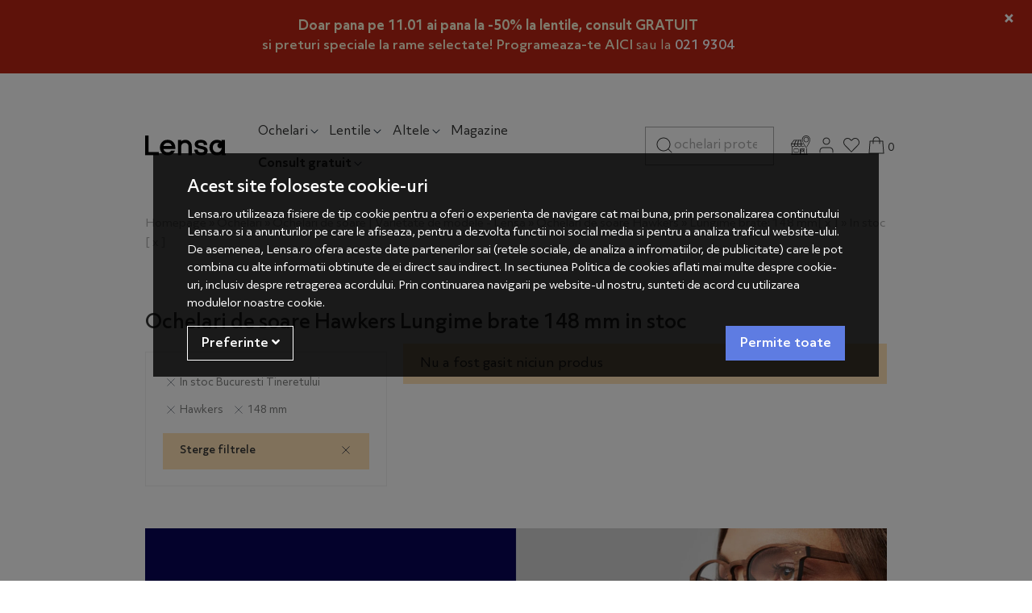

--- FILE ---
content_type: text/html; charset=UTF-8
request_url: https://lensa.ro/ochelari-soare/hawkers/filtre/generic-lungime-brate-148-mm/stoc:136/
body_size: 15844
content:
<!DOCTYPE html> <html lang="ro"> <head prefix="og: http://ogp.me/ns# fb: http://ogp.me/ns/fb# product: http://ogp.me/ns/product#"> <meta charset="utf-8"> <meta http-equiv="X-UA-Compatible" content="IE=edge"> <meta name="viewport" content="width=device-width, initial-scale=1, maximum-scale=1, minimum-scale=1, user-scalable=yes"> <meta name="referrer" content="no-referrer-when-downgrade"> <title>Ochelari de soare Hawkers Lungime brate 148 mm in stoc - Lensa.ro</title> <link rel="icon" href="https://cdn.lensa.ro/views/lensa/images/favicons/favicon.ico?v=1767623402"> <meta name="robots" content="noindex, nofollow"> <meta name="keywords" content="soare, de, ochelari, femei, firma, cu, lentile, sticla, barbati, copii"> <link rel="alternate" type="application/rss+xml" title="Noutati - Ochelari de soare - Lensa.ro" href="https://lensa.ro/ochelari-soare/rss/"> <script>
	let debugging = false;
	let is_ssl = (document.location.protocol == 'https:' ? true : false);
	let customerinfo = {
		id: '',
        	};
	let store_ssl_link = 'https://lensa.ro';
	let cookie_domain = '.lensa.ro';
	let cash_pickup_id = false;
	let store_link = 'https://lensa.ro';
	let has_triggered_send = false;
	let order_cookie_name = 'w1ckorder';
	let order_cookie_contents = new Object();
	let checkout_pickup_points_modal = true;
	let new_age_search_suggest = true;
	let search_frontend_provider = 'luigisbox';
				let checkout_email_optional = false;
	let shop_currency = 'RON';
	// layout
	let bs4 = true;
	let scroll_top_height = 55; // fixed nav
	let search_suggest_timeout = 500; // search-box typeahead
	let mega_menu_top = false;
	let menu_top = false;
</script> <script>
		function read_cookie(name) {
			return document.cookie.match('(^|;)\\s*' + name + '\\s*=\\s*([^;]+)')?.pop() || '';
		}

		let consent_params = new URLSearchParams(decodeURIComponent(read_cookie('cookies-consent')));
		function hasCookiesConsent(cookie_type) {
			let val = consent_params.get(cookie_type);
			return (val == 1 ? true : false);
		}
	</script> <meta name="maintenance-mode" content="off"> <meta property="og:type" content="website"> <meta property="og:title" content="Ochelari de soare Hawkers Lungime brate 148 mm in stoc - Lensa.ro"> <meta property="og:description" content=""> <meta property="og:url" content="https://lensa.ro/ochelari-soare/hawkers/filtre/generic-lungime-brate-148-mm/stoc:136/"> <meta property="og:site_name" content="Lensa.ro"> <meta property="og:image" content="https://cdn.lensa.ro/views/lensa/images/logo.png?v=1767623402"> <meta property="fb:app_id" content="1676055599370094"> <meta name="facebook-domain-verification" content="yhb5u0apao5i6m834t5g9dnb9od9y7"> <script>
	function custom_ecAddToCart(ec) {
		if(typeof ec === 'undefined' || typeof ec.items === 'undefined' || typeof ec.items[0] === 'undefined') {
			return false;
		}

        
        	}

	function custom_ecRemoveFromCart(ec) {
		if(typeof ec === 'undefined' || typeof ec.items === 'undefined' || typeof ec.items[0] === 'undefined') {
			return false;
		}

        
        	}
</script> <script async src="https://www.googletagmanager.com/gtag/js?id=AW-17365329932"></script> <script>
			window.dataLayer = window.dataLayer || [];
			function gtag(){dataLayer.push(arguments);}
			gtag('js', new Date());
			gtag('config', 'AW-17365329932');
		</script> <script>
				(function(f, a, s, h, i, o, n) {f['GlamiTrackerObject'] = i;
				f[i]=f[i]||function(){(f[i].q=f[i].q||[]).push(arguments)};o=a.createElement(s),
				n=a.getElementsByTagName(s)[0];o.async=1;o.src=h;n.parentNode.insertBefore(o,n)
				})(window, document, 'script', '//www.glami.ro/js/compiled/pt.js', 'glami');

				glami('create', '5AF8DF5A064FC4BB49783B8E8C81C07B', 'ro');
				glami('track', 'PageView');
			</script> <script>
				glami('track', 'ViewContent', {
    				content_type: 'category',
					    				category_id: '618', // currently viewed category ID. Use the same category ID as you use in the feed (CATEGORY_ID)
    				category_text: '' // currently viewed category_text. Use the same category_text as you use in the feed (CATEGORYTEXT)
				});
			</script> <link rel="stylesheet" type="text/css" href="https://cdn.lensa.ro/libraries/custom-select/select2.min.css?v=1767623402"> <link rel="stylesheet" type="text/css" href="https://cdn.lensa.ro/views/lensa/styles-bs4/css/bootstrap.css?v=1767623402"> <script async src="https://scripts.luigisbox.tech/LBX-434935.js"></script> </head> <body data-grid-size="xs" class="gray-body"> <script>
	function custom_ecAddToCart(ec) {
		if(typeof ec === 'undefined' || typeof ec.items === 'undefined' || typeof ec.items[0] === 'undefined') {
			return false;
		}

        
        	}

	function custom_ecRemoveFromCart(ec) {
		if(typeof ec === 'undefined' || typeof ec.items === 'undefined' || typeof ec.items[0] === 'undefined') {
			return false;
		}

        
        	}
</script> <div id="fb-root"></div> <script>(function(d, s, id) {
		var js, fjs = d.getElementsByTagName(s)[0];
		if (d.getElementById(id)) return;
		js = d.createElement(s); js.id = id;
		js.src = "//connect.facebook.net/ro_RO/all.js#xfbml=1";
		js.async = true;
		js.defer = true;
		fjs.parentNode.insertBefore(js, fjs);
	}(document, 'script', 'facebook-jssdk'));</script> <div class="content-wrapper"> <noscript> <div class="alert alert-danger py-2 mt-0" role="alert"> <i class="fa fa-exclamation-triangle"></i>
			Trebuie sa aveti JavaScript activat in browser-ul dvs. pentru a putea folosi toate functionalitatile acestui site.		</div> </noscript> <div id="alert-contact-comments" class="alert alert-dismissible fade show py-2 text-center mt-0" role="alert" data-hide-days="1"> <div style="padding: 10px; text-align: center;"> <p style="margin: 0;"><a style="color: #FBF6D8 !important; font-weight: bold !important; text-decoration: none !important;" href="https://lensa.ro/promotii?sort=discount%7Cdescending"> Doar pana pe 11.01 ai pana la -50% la lentile, consult GRATUIT  </a></p> <p style="color: #FBF6D8 !important; font-weight: normal; margin: 0;"><strong>si preturi speciale la rame selectate! Programeaza-te </strong> <a style="color: #FBF6D8 !important; text-decoration: none !important;" href="https://lensa.ro/shopping/programare-consultatie/?calificat"><strong>AICI</strong></a> sau la <a style="color: # !important; text-decoration: none !important; display: inline-flex; align-items: center; gap: 5px;" href="tel:+40219304"> <strong>021 9304</strong> </a></p> </div> <button type="button" class="close" data-dismiss="alert" aria-label="Inchide"> <span aria-hidden="true">&times;</span> </button> </div> <div class="header-content-container"> <div class="position-relative"> <div class="container"> <header id="header-content" class=""> <div class="header-row row pt-3 py-lg-4 align-items-center"> <div class="logo col-6 col-lg-2 order-1"> <img src="/views/lensa/images/icons/menu.svg" class="menu-hamburger pr-2" onclick="$('.header-content-container').toggleClass('show-cat'); $('body').addClass('no-scroll')" alt="deschide-meniu"> <a href="https://lensa.ro" title="Lensa.ro - "> <img class="img-fluid" src="/views/lensa/images/layout/logo.svg?v=1767623402" alt="Lensa.ro" width="300" height="76"> </a> </div> <div class="categories col-12 col-lg-6 col-xl-5 pl-3 pl-lg-0 mt-2 mt-lg-1 mb-lg-0 order-4 order-lg-2 position-static"> <p class="close-menu-fixed d-none"><img src="/views/lensa/images/icons/close.svg" alt="inchide" onclick="$('.header-content-container').removeClass('show-cat'); $('body').removeClass('no-scroll')"></p> <nav id="nav-categories" class="navbar-nav flex-row justify-content-between justify-content-lg-start"> <ul class="nav d-flex flex-row justify-content-between justify-content-lg-start w-100 nav-pills" id="nav-switch"> <li class="nav-item dropdown main pr-2 pr-xxl-4"> <a class="nav-link open-dropdown" data-toggle="dropdown" role="button" aria-expanded="false" href="https://lensa.ro/ochelari/" title="Ochelari">
						Ochelari<img src="/views/lensa/images/icons/arrow-down.svg" class="img-fluid ml-xl-1 d-none d-lg-inline" alt="arrow"> </a> <div class="dropdown-menu dropdown-fullwidth border-0 py-3"> <div class="container"> <div class="row"> <div class="left-menu-col col-12 col-lg-3 pl-0"> <p class="menu-title small pb-2 mt-3 px-3 d-none d-lg-block">Tip</p> <p class="close-menu px-3 d-inline-block d-lg-none"><img src="/views/lensa/images/icons/close.svg" alt="inchide" onclick="$('.dropdown-fullwidth').removeClass('show');"></p> <a class="dropdown-item h5 font-weight-medium text-dark-grey" href="https://lensa.ro/ochelari-soare/" title="Ochelari de soare" data-target="#meniu-618">Ochelari de soare</a> <a class="dropdown-item h5 font-weight-medium text-dark-grey" href="https://lensa.ro/ochelari-de-vedere/" title="Rame ochelari de vedere" data-target="#meniu-658">Rame ochelari de vedere</a> <a class="dropdown-item h5 font-weight-medium text-dark-grey" href="https://lensa.ro/ochelari-sport/" title="Ochelari sport" data-target="#meniu-719">Ochelari sport</a> <a class="dropdown-item h5 font-weight-medium text-dark-grey" href="https://lensa.ro/ochelari-pentru-calculator/" title="Ochelari pentru calculator" data-target="#meniu-731">Ochelari pentru calculator</a> </div> <div class="right-menu-col col-12 col-lg-9 pl-0"> <div id="meniu-618" class="content-item"> <div class="full-menu-name col-12 text-center d-lg-none font-weight-medium">Ochelari de soare</div> <div class="category-banner px-xxl-0 float-right col-12 mb-4 mb-xxl-0 col-xl-5 d-lg-none d-xxl-block"> <a href="https://lensa.ro/promotii/?campaign_id=4280&sort=price%7Cascending"> <img src="https://lensa.ro/images/b/ff85bc667090a1bb8448ce3ba6627c6d.png" class="img-fluid bnr-cat" alt="banner" width="535" height="390"> </a> </div> <div class="col-12 d-lg-none see-all-prods-mobile"><a href="https://lensa.ro/ochelari-soare/" class="d-inline-block mt-3 font-weight-medium">Vezi toate produsele <img src="/views/lensa/images/icons/arrow-right-thin.svg" class="ml-1" title="Toate produsele" alt="Toate produsele"></a></div> <div class="col-12 col-xxl-10 p-0 px-md-3"> <div class="menu-content nav d-flex w-100"> <div class="menu-zone col-6 col-md-4 col-lg-auto px-3 px-md-2 px-xl-3 pr-0"> <p class="menu-title small pb-sm-2 mt-3 mb-2">Tip lentila</p> <ul class="list-unstyled"> <li class="pb-1 pb-sm-2"> <a href="https://lensa.ro/ochelari-soare/filtre/generic-tip-lentila-culoare-uniforma/" target="_self"> <span>Culoare uniformă</span> </a> </li> <li class="pb-1 pb-sm-2"> <a href="https://lensa.ro/ochelari-soare/filtre/generic-tip-lentila-gradient/" target="_self"> <span>Gradient</span> </a> </li> <li class="pb-1 pb-sm-2"> <a href="https://lensa.ro/ochelari-soare/filtre/generic-tip-lentila-oglinda/" target="_self"> <span>Oglinda</span> </a> </li> <li class="pb-1 pb-sm-2"> <a href="https://lensa.ro/ochelari-soare/filtre/generic-tip-lentila-polarizati/" target="_self"> <span>Polarizati</span> </a> </li> </ul> </div> <div class="menu-zone col-6 col-md-4 col-lg-auto px-3 px-md-2 px-xl-3 pr-0"> <p class="menu-title small pb-sm-2 mt-3 mb-2">Gen</p> <ul class="list-unstyled"> <li class="pb-1 pb-sm-2"> <a href="https://lensa.ro/ochelari-soare/filtre/generic-pentru-dama/" target="_self" title="Ochelari de soare dama / femei"> <span>Femei</span> </a> </li> <li class="pb-1 pb-sm-2"> <a href="https://lensa.ro/ochelari-soare/filtre/generic-pentru-barbati/" target="_self" title="Ochelari de soare pentru barbati"> <span>Barbati</span> </a> </li> <li class="pb-1 pb-sm-2"> <a href="https://lensa.ro/ochelari-soare/filtre/generic-pentru-copii/" target="_self" title="Ochelari de soare pentru copii"> <span>Copii</span> </a> </li> <li class="pb-1 pb-sm-2"> <a href="https://lensa.ro/ochelari-soare/filtre/generic-pentru-unisex/" target="_self" title="Ochelari de soare pentru unisex"> <span>Unisex</span> </a> </li> </ul> </div> <div class="menu-zone col-6 col-md-4 col-lg-auto px-3 px-md-2 px-xl-3 pr-0"> <p class="menu-title small pb-sm-2 mt-3 mb-2">Forma</p> <ul class="list-unstyled"> <li class="pb-1 pb-sm-2"> <a href="https://lensa.ro/ochelari-soare/filtre/generic-stil-rama-pilot/" target="_self" title="Ochelari de soare Pilot"> <img src="https://cdn.lensa.ro/images/menus_images/de7343133f467619d1c15abcb28ccb37.jpg?v=1767623402" class="menu-item-icon img-fluid mr-1 mr-sm-2 d-inline-block" alt="Pilot"> <span>Pilot</span> </a> </li> <li class="pb-1 pb-sm-2"> <a href="https://lensa.ro/ochelari-soare/filtre/generic-stil-rama-cat-eye/" target="_self" title="Ochelari de soare Cat eye"> <img src="https://cdn.lensa.ro/images/menus_images/06e8eda80ce02e20b30b1754058acdc5.jpg?v=1767623402" class="menu-item-icon img-fluid mr-1 mr-sm-2 d-inline-block" alt="Cat eye"> <span>Cat eye</span> </a> </li> <li class="pb-1 pb-sm-2"> <a href="https://lensa.ro/ochelari-soare/filtre/generic-stil-rama-browline/" target="_self" title="Ochelari de soare Browline"> <img src="https://cdn.lensa.ro/images/menus_images/05ca9be97d9dd67e12a90ba7b99c381e.jpg?v=1767623402" class="menu-item-icon img-fluid mr-1 mr-sm-2 d-inline-block" alt="Browline"> <span>Browline</span> </a> </li> <li class="pb-1 pb-sm-2"> <a href="https://lensa.ro/ochelari-soare/filtre/generic-stil-rama-supradimensionati/" target="_self" title="Ochelari de soare Supradimensionati"> <img src="https://cdn.lensa.ro/images/menus_images/1b906c0b56166bf7ded7536ae7d5efd5.jpg?v=1767623402" class="menu-item-icon img-fluid mr-1 mr-sm-2 d-inline-block" alt="Supradimensionati"> <span>Supradimensionati</span> </a> </li> <li class="pb-1 pb-sm-2"> <a href="https://lensa.ro/ochelari-soare/filtre/generic-stil-rama-rotunzi/" target="_self" title="Ochelari de soare Rotunzi"> <img src="https://cdn.lensa.ro/images/menus_images/4f09d21a69512432282a37f89f11f616.jpg?v=1767623402" class="menu-item-icon img-fluid mr-1 mr-sm-2 d-inline-block" alt="Rotunzi"> <span>Rotunzi</span> </a> </li> <li class="pb-1 pb-sm-2"> <a href="https://lensa.ro/ochelari-soare/filtre/generic-stil-rama-rectangulari/" target="_self" title="Ochelari de soare Rectangulari"> <img src="https://cdn.lensa.ro/images/menus_images/f7eab02515347cdfd95f105627ac5810.jpg?v=1767623402" class="menu-item-icon img-fluid mr-1 mr-sm-2 d-inline-block" alt="Rectangulari"> <span>Rectangulari</span> </a> </li> <li class="pb-1 pb-sm-2"> <a href="https://lensa.ro/ochelari-soare/filtre/generic-stil-rama-ovali/" target="_self" title="Ochelari de soare Ovali"> <img src="https://cdn.lensa.ro/images/menus_images/e7bf656d6b1d14773b58d214dd45275f.jpg?v=1767623402" class="menu-item-icon img-fluid mr-1 mr-sm-2 d-inline-block" alt="Ovali"> <span>Ovali</span> </a> </li> <li class="pb-1 pb-sm-2"> <a href="https://lensa.ro/ochelari-soare/filtre/generic-stil-rama-sport/" target="_self" title="Ochelari de soare Sport"> <img src="https://cdn.lensa.ro/images/menus_images/9a469d31868edb7e61319abefa5e1c11.jpg?v=1767623402" class="menu-item-icon img-fluid mr-1 mr-sm-2 d-inline-block" alt="Sport"> <span>Sport</span> </a> </li> <li class="pb-1 pb-sm-2 danger d-lg-none"> <a href="https://lensa.ro/ochelari-soare/" target="_self" title="Ochelari Soare"> <span>Vezi toate produsele</span> </a> </li> </ul> </div> <div class="menu-zone col-6 col-md-4 col-lg-auto px-3 px-md-2 px-xl-3 pr-0"> <p class="menu-title small pb-sm-2 mt-3 mb-2">Brand</p> <ul class="list-unstyled"> <li class="pb-1 pb-sm-2"> <a href="https://lensa.ro/ochelari-soare/polarizen/" target="_self" title="Ochelari de soare Polarizen"> <span>Polarizen</span> </a> </li> <li class="pb-1 pb-sm-2"> <a href="https://lensa.ro/ochelari-soare/ray-ban/" target="_self" title="Ochelari de soare Ray-Ban"> <span>Ray-Ban</span> </a> </li> <li class="pb-1 pb-sm-2"> <a href="https://lensa.ro/ochelari-soare/hawkers/" target="_self" title="Ochelari de soare Hawkers"> <span>Hawkers</span> </a> </li> <li class="pb-1 pb-sm-2"> <a href="https://lensa.ro/ochelari-soare/polaroid/" target="_self" title="Ochelari de soare Polaroid"> <span>Polaroid</span> </a> </li> <li class="pb-1 pb-sm-2"> <a href="https://lensa.ro/ochelari-soare/carrera/" target="_self" title="Ochelari de soare Carrera"> <span>Carrera</span> </a> </li> <li class="pb-1 pb-sm-2"> <a href="https://lensa.ro/ochelari-soare/guess/" target="_self" title="Ochelari de soare Guess"> <span>Guess</span> </a> </li> <li class="pb-1 pb-sm-2"> <a href="https://lensa.ro/ochelari-soare/police/" target="_self" title="Ochelari de soare Police"> <span>Police</span> </a> </li> <li class="pb-1 pb-sm-2"> <a href="https://lensa.ro/ochelari-soare/vogue/" target="_self" title="Ochelari de soare Vogue"> <span>Vogue</span> </a> </li> <li class="pb-1 pb-sm-2"> <a href="https://lensa.ro/ochelari-soare/polar/" target="_self" title="Ochelari de soare Polar"> <span>Polar</span> </a> </li> <li class="pb-1 pb-sm-2"> <a href="https://lensa.ro/producatori/" target="_self" title="Vezi toate brandurile"> <span>Vezi toate brandurile</span> </a> </li> </ul> </div> </div> </div> </div> <div id="meniu-658" class="content-item"> <div class="full-menu-name col-12 text-center d-lg-none font-weight-medium">Rame ochelari de vedere</div> <div class="category-banner px-xxl-0 float-right col-12 mb-4 mb-xxl-0 col-xl-5 d-lg-none d-xxl-block"> <a href="https://lensa.ro/promotii/?campaign_id=4277"> <img src="https://lensa.ro/images/b/723d078ed8bb9b5f374ae8797aca9e24.png" class="img-fluid bnr-cat" alt="banner" width="535" height="390"> </a> </div> <div class="col-12 d-lg-none see-all-prods-mobile"><a href="https://lensa.ro/ochelari-de-vedere/" class="d-inline-block mt-3 font-weight-medium">Vezi toate produsele <img src="/views/lensa/images/icons/arrow-right-thin.svg" class="ml-1" title="Toate produsele" alt="Toate produsele"></a></div> <div class="col-12 col-xxl-10 p-0 px-md-3"> <div class="menu-content nav d-flex w-100"> <div class="menu-zone col-6 col-md-4 col-lg-auto px-3 px-md-2 px-xl-3 pr-0"> <p class="menu-title small pb-sm-2 mt-3 mb-2">Gen</p> <ul class="list-unstyled"> <li class="pb-1 pb-sm-2"> <a href="https://lensa.ro/ochelari-de-vedere/filtre/generic-pentru-dama/" target="_self" title="Ochelari de vedere dama / femei"> <span>Femei</span> </a> </li> <li class="pb-1 pb-sm-2"> <a href="https://lensa.ro/ochelari-de-vedere/filtre/generic-pentru-barbati/" target="_self" title="Ochelari de vedere pentru barbati"> <span>Barbati</span> </a> </li> <li class="pb-1 pb-sm-2"> <a href="https://lensa.ro/ochelari-de-vedere/filtre/generic-pentru-copii/" target="_self" title="Ochelari de vedere pentru copii"> <span>Copii</span> </a> </li> <li class="pb-1 pb-sm-2"> <a href="https://lensa.ro/ochelari-de-vedere/filtre/generic-pentru-unisex/" target="_self" title="Ochelari de vedere unisex"> <span>Unisex</span> </a> </li> </ul> </div> <div class="menu-zone col-6 col-md-4 col-lg-auto px-3 px-md-2 px-xl-3 pr-0"> <p class="menu-title small pb-sm-2 mt-3 mb-2">Tip rama</p> <ul class="list-unstyled"> <li class="pb-1 pb-sm-2"> <a href="https://lensa.ro/ochelari-de-vedere/filtre/generic-tip-rama-fara-rama/" target="_self"> <span>Fara rama</span> </a> </li> <li class="pb-1 pb-sm-2"> <a href="https://lensa.ro/ochelari-de-vedere/filtre/generic-tip-rama-rama-completa/" target="_self"> <span>Rama completa</span> </a> </li> <li class="pb-1 pb-sm-2"> <a href="https://lensa.ro/ochelari-de-vedere/filtre/generic-tip-rama-semi-rama/" target="_self"> <span>Semi rama</span> </a> </li> </ul> </div> <div class="menu-zone col-6 col-md-4 col-lg-auto px-3 px-md-2 px-xl-3 pr-0"> <p class="menu-title small pb-sm-2 mt-3 mb-2">Forma Rame</p> <ul class="list-unstyled"> <li class="pb-1 pb-sm-2"> <a href="https://lensa.ro/ochelari-de-vedere/filtre/generic-stil-rama-clip-on/" target="_self" title="Rame ochelari de vedere Clip On"> <img src="https://cdn.lensa.ro/images/menus_images/4a74dd36a20ae7f32d56dc1a3a8e1362.png?v=1767623402" class="menu-item-icon img-fluid mr-1 mr-sm-2 d-inline-block" alt="Clip On"> <span>Clip On</span> </a> </li> <li class="pb-1 pb-sm-2"> <a href="https://lensa.ro/ochelari-de-vedere/filtre/generic-stil-rama-cat-eye/" target="_self" title="Rame ochelari de vedere Cat eye"> <img src="https://cdn.lensa.ro/images/menus_images/f987442638c10f3b3dff0be691a236a4.jpg?v=1767623402" class="menu-item-icon img-fluid mr-1 mr-sm-2 d-inline-block" alt="Cat eye"> <span>Cat eye</span> </a> </li> <li class="pb-1 pb-sm-2"> <a href="https://lensa.ro/ochelari-de-vedere/filtre/generic-stil-rama-ovali/" target="_self" title="Rame ochelari de vedere Ovali"> <img src="https://cdn.lensa.ro/images/menus_images/fa7c7d98e1804ec70f4d98b9f8ada2f8.jpg?v=1767623402" class="menu-item-icon img-fluid mr-1 mr-sm-2 d-inline-block" alt="Ovali"> <span>Ovali</span> </a> </li> <li class="pb-1 pb-sm-2"> <a href="https://lensa.ro/ochelari-de-vedere/filtre/generic-stil-rama-pilot/" target="_self" title="Rame ochelari de vedere Pilot"> <img src="https://cdn.lensa.ro/images/menus_images/bef0a0d608fa80ae37dfa25ddf484448.jpg?v=1767623402" class="menu-item-icon img-fluid mr-1 mr-sm-2 d-inline-block" alt="Pilot"> <span>Pilot</span> </a> </li> <li class="pb-1 pb-sm-2"> <a href="https://lensa.ro/ochelari-de-vedere/filtre/generic-stil-rama-rectangulari/" target="_self" title="Rame ochelari de vedere Rectangulari"> <img src="https://cdn.lensa.ro/images/menus_images/9441a2ab1b096ea3794d3992dce0a042.jpg?v=1767623402" class="menu-item-icon img-fluid mr-1 mr-sm-2 d-inline-block" alt="Rectangulari"> <span>Rectangulari</span> </a> </li> <li class="pb-1 pb-sm-2"> <a href="https://lensa.ro/ochelari-de-vedere/filtre/generic-stil-rama-rotunzi/" target="_self" title="Rame ochelari de vedere Rotunzi"> <img src="https://cdn.lensa.ro/images/menus_images/3e9c756dfe26896e72be2cb5e96a8c88.jpg?v=1767623402" class="menu-item-icon img-fluid mr-1 mr-sm-2 d-inline-block" alt="Rotunzi"> <span>Rotunzi</span> </a> </li> <li class="pb-1 pb-sm-2 danger d-lg-none"> <a href="https://lensa.ro/ochelari-de-vedere/" target="_self" title="Ochelari de Vedere"> <span>Vezi toate produsele</span> </a> </li> </ul> </div> <div class="menu-zone col-6 col-md-4 col-lg-auto px-3 px-md-2 px-xl-3 pr-0"> <p class="menu-title small pb-sm-2 mt-3 mb-2">Brand</p> <ul class="list-unstyled"> <li class="pb-1 pb-sm-2"> <a href="https://lensa.ro/ochelari-de-vedere/ray-ban/" target="_self" title="Rame ochelari de vedere Ray-Ban"> <span>Ray-Ban</span> </a> </li> <li class="pb-1 pb-sm-2"> <a href="https://lensa.ro/ochelari-de-vedere/polarizen/" target="_self" title="Rame ochelari de vedere Polarizen"> <span>Polarizen</span> </a> </li> <li class="pb-1 pb-sm-2"> <a href="https://lensa.ro/ochelari-de-vedere/polar/" target="_self" title="Rame ochelari de vedere POLAR"> <span>Polar</span> </a> </li> <li class="pb-1 pb-sm-2"> <a href="https://lensa.ro/ochelari-de-vedere/tommy-hilfiger/" target="_self" title="Rame ochelari de vedere Tommy Hilfiger"> <span>Tommy Hilfiger</span> </a> </li> <li class="pb-1 pb-sm-2"> <a href="https://lensa.ro/ochelari-de-vedere/battatura/" target="_self" title="Rame ochelari de vedere Battatura"> <span>Battatura</span> </a> </li> <li class="pb-1 pb-sm-2"> <a href="https://lensa.ro/ochelari-de-vedere/police/" target="_self" title="Rame ochelari de vedere Police"> <span>Police</span> </a> </li> <li class="pb-1 pb-sm-2"> <a href="https://lensa.ro/ochelari-de-vedere/vogue/" target="_self" title="Rame ochelari de vedere Vogue"> <span>Vogue</span> </a> </li> <li class="pb-1 pb-sm-2"> <a href="https://lensa.ro/ochelari-de-vedere/guess/" target="_self" title="Rame ochelari de vedere Guess"> <span>Guess</span> </a> </li> <li class="pb-1 pb-sm-2"> <a href="https://lensa.ro/ochelari-de-vedere/hugo-boss/" target="_self" title="Rame ochelari de vedere Hugo Boss"> <span>Hugo Boss</span> </a> </li> <li class="pb-1 pb-sm-2"> <a href="https://lensa.ro/producatori/" target="_self" title="Vezi toate brandurile"> <span>Vezi toate brandurile</span> </a> </li> </ul> </div> </div> </div> </div> <div id="meniu-719" class="content-item"> <div class="full-menu-name col-12 text-center d-lg-none font-weight-medium">Ochelari sport</div> <div class="category-banner px-xxl-0 float-right col-12 mb-4 mb-xxl-0 col-xl-5 d-lg-none d-xxl-block"> <a href="https://lensa.ro/ochelari-sport/filtre/stoc/"> <img src="https://lensa.ro/images/b/6fd7ad550eb484231072b5dea55a4e1c.png" class="img-fluid bnr-cat" alt="banner" width="535" height="390"> </a> </div> <div class="col-12 d-lg-none see-all-prods-mobile"><a href="https://lensa.ro/ochelari-sport/" class="d-inline-block mt-3 font-weight-medium">Vezi toate produsele <img src="/views/lensa/images/icons/arrow-right-thin.svg" class="ml-1" title="Toate produsele" alt="Toate produsele"></a></div> <div class="col-12 col-xxl-10 p-0 px-md-3"> <div class="menu-content nav d-flex w-100"> <div class="menu-zone col-6 col-md-4 col-lg-auto px-3 px-md-2 px-xl-3 pr-0"> <p class="menu-title small pb-sm-2 mt-3 mb-2">Gen</p> <ul class="list-unstyled"> <li class="pb-1 pb-sm-2"> <a href="https://lensa.ro/ochelari-sport/filtre/generic-pentru-femei/" target="_self" title="Ochelari sport pentru dama / femei"> <span>Femei</span> </a> </li> <li class="pb-1 pb-sm-2"> <a href="https://lensa.ro/ochelari-sport/filtre/generic-pentru-barbati/" target="_self" title="Ochelari sport pentru barbati"> <span>Barbati</span> </a> </li> <li class="pb-1 pb-sm-2"> <a href="https://lensa.ro/ochelari-sport/filtre/generic-pentru-copii/" target="_self" title="Ochelari sport pentru copii"> <span>Copii</span> </a> </li> <li class="pb-1 pb-sm-2"> <a href="https://lensa.ro/ochelari-sport/filtre/generic-pentru-unisex/" target="_self" title="Ochelari sport unisex"> <span>Unisex</span> </a> </li> </ul> </div> <div class="menu-zone col-6 col-md-4 col-lg-auto px-3 px-md-2 px-xl-3 pr-0"> <p class="menu-title small pb-sm-2 mt-3 mb-2">Categorie</p> <ul class="list-unstyled"> <li class="pb-1 pb-sm-2"> <a href="https://lensa.ro/ochelari-sport/filtre/generic-tip-sport-ciclism/" target="_self" title="Ochelari de ciclism"> <span>Ciclism</span> </a> </li> <li class="pb-1 pb-sm-2"> <a href="https://lensa.ro/ochelari-sport/filtre/generic-tip-sport-alergare/" target="_self" title="Ochelari de alergare"> <span>Alergare</span> </a> </li> <li class="pb-1 pb-sm-2"> <a href="https://lensa.ro/ochelari-sport/filtre/generic-tip-sport-inot/" target="_self" title="Ochelari de inot"> <span>Inot</span> </a> </li> <li class="pb-1 pb-sm-2"> <a href="https://lensa.ro/ochelari-sport/filtre/generic-tip-sport-ski---snowboard/" target="_self" title="Ochelari schi / ski si snowboard online - Super preturi - Lensa.ro"> <span>Ski</span> </a> </li> <li class="pb-1 pb-sm-2 danger d-lg-none"> <a href="https://lensa.ro/ochelari-sport/" target="_self" title="Ochelari Sport"> <span>Vezi toate produsele</span> </a> </li> </ul> </div> <div class="menu-zone col-6 col-md-4 col-lg-auto px-3 px-md-2 px-xl-3 pr-0"> <p class="menu-title small pb-sm-2 mt-3 mb-2">Brand</p> <ul class="list-unstyled"> <li class="pb-1 pb-sm-2"> <a href="https://lensa.ro/ochelari-sport/oakley/" target="_self" title="Ochelari sport Oakley"> <span>Oakley</span> </a> </li> <li class="pb-1 pb-sm-2"> <a href="https://lensa.ro/ochelari-sport/smith/" target="_self" title="Ochelari sport Smith"> <span>Smith</span> </a> </li> <li class="pb-1 pb-sm-2"> <a href="https://lensa.ro/ochelari-sport/montana-sunoptic/" target="_self" title="Ochelari sport Montana Sunoptic"> <span>Montana Sunoptic</span> </a> </li> <li class="pb-1 pb-sm-2"> <a href="https://lensa.ro/ochelari-sport/cebe/" target="_self" title="Ochelari sport Cebe"> <span>Cebe</span> </a> </li> <li class="pb-1 pb-sm-2"> <a href="https://lensa.ro/ochelari-sport/uvex/" target="_self" title="Ochelari sport Uvex"> <span>Uvex</span> </a> </li> <li class="pb-1 pb-sm-2"> <a href="https://lensa.ro/producatori/" target="_self" title="Vezi toate brandurile"> <span>Vezi toate brandurile</span> </a> </li> </ul> </div> </div> </div> </div> <div id="meniu-731" class="content-item"> <div class="full-menu-name col-12 text-center d-lg-none font-weight-medium">Ochelari pentru calculator</div> <div class="category-banner px-xxl-0 float-right col-12 mb-4 mb-xxl-0 col-xl-5 d-lg-none d-xxl-block"> <a href="https://lensa.ro/ochelari-pentru-calculator/fil..."> <img src="https://lensa.ro/images/b/1c8cfbb078d7f2f003e30951c07621ae.png" class="img-fluid bnr-cat" alt="banner" width="535" height="390"> </a> </div> <div class="col-12 d-lg-none see-all-prods-mobile"><a href="https://lensa.ro/ochelari-pentru-calculator/" class="d-inline-block mt-3 font-weight-medium">Vezi toate produsele <img src="/views/lensa/images/icons/arrow-right-thin.svg" class="ml-1" title="Toate produsele" alt="Toate produsele"></a></div> <div class="col-12 col-xxl-10 p-0 px-md-3"> <div class="menu-content nav d-flex w-100"> <div class="menu-zone col-6 col-md-4 col-lg-auto px-3 px-md-2 px-xl-3 pr-0"> <p class="menu-title small pb-sm-2 mt-3 mb-2">Gen</p> <ul class="list-unstyled"> <li class="pb-1 pb-sm-2"> <a href="https://lensa.ro/ochelari-pentru-calculator/filtre/generic-pentru-femei/" target="_self" title="Ochelari pentru calculator pentru dama / femei"> <span>Femei</span> </a> </li> <li class="pb-1 pb-sm-2"> <a href="https://lensa.ro/ochelari-pentru-calculator/filtre/generic-pentru-barbati/" target="_self" title="Ochelari pentru calculator pentru barbati"> <span>Barbati</span> </a> </li> <li class="pb-1 pb-sm-2"> <a href="https://lensa.ro/ochelari-pentru-calculator/filtre/generic-pentru-unisex/" target="_self" title="Ochelari pentru calculator pentru unisex"> <span>Unisex</span> </a> </li> </ul> </div> <div class="menu-zone col-6 col-md-4 col-lg-auto px-3 px-md-2 px-xl-3 pr-0"> <p class="menu-title small pb-sm-2 mt-3 mb-2">Stil rama</p> <ul class="list-unstyled"> <li class="pb-1 pb-sm-2"> <a href="https://lensa.ro/ochelari-pentru-calculator/filtre/generic-stil-rama-cat-eye/" target="_self" title="Ochelari pentru calculator Cat Eye"> <img src="https://cdn.lensa.ro/images/menus_images/a4f3e09d6c1614db1049a0eabd92b881.jpg?v=1767623402" class="menu-item-icon img-fluid mr-1 mr-sm-2 d-inline-block" alt="Cat eye"> <span>Cat eye</span> </a> </li> <li class="pb-1 pb-sm-2"> <a href="https://lensa.ro/ochelari-pentru-calculator/filtre/generic-stil-rama-clip-on/" target="_self" title="Ochelari pentru calculator Clip on"> <img src="https://cdn.lensa.ro/images/menus_images/4afbd3d946d65c4363e502462e7863e0.png?v=1767623402" class="menu-item-icon img-fluid mr-1 mr-sm-2 d-inline-block" alt="Clip on"> <span>Clip on</span> </a> </li> <li class="pb-1 pb-sm-2"> <a href="https://lensa.ro/ochelari-pentru-calculator/filtre/generic-stil-rama-ovali/" target="_self" title="Ochelari pentru calculator Ovali"> <img src="https://cdn.lensa.ro/images/menus_images/f4181947ab2cff7f4fd96b2a59df3ee3.jpg?v=1767623402" class="menu-item-icon img-fluid mr-1 mr-sm-2 d-inline-block" alt="Ovali"> <span>Ovali</span> </a> </li> <li class="pb-1 pb-sm-2"> <a href="https://lensa.ro/ochelari-pentru-calculator/filtre/generic-stil-rama-patrati/" target="_self" title="Ochelari pentru calculator Patrati"> <img src="https://cdn.lensa.ro/images/menus_images/532b3ef0b4b964d871fa883e74c203ca.jpg?v=1767623402" class="menu-item-icon img-fluid mr-1 mr-sm-2 d-inline-block" alt="Patrati"> <span>Patrati</span> </a> </li> <li class="pb-1 pb-sm-2"> <a href="https://lensa.ro/ochelari-pentru-calculator/filtre/generic-stil-rama-pilot/" target="_self" title="Ochelari pentru calculator Pilot"> <img src="https://cdn.lensa.ro/images/menus_images/a2c1bc02fba36e31623fcf4bd81e5f7c.jpg?v=1767623402" class="menu-item-icon img-fluid mr-1 mr-sm-2 d-inline-block" alt="Pilot"> <span>Pilot</span> </a> </li> <li class="pb-1 pb-sm-2"> <a href="https://lensa.ro/ochelari-pentru-calculator/filtre/generic-stil-rama-rectangulari/" target="_self" title="Ochelari pentru calculator Rectangulari"> <img src="https://cdn.lensa.ro/images/menus_images/ed13dd9acb526cf53e161131e052052e.jpg?v=1767623402" class="menu-item-icon img-fluid mr-1 mr-sm-2 d-inline-block" alt="Rectangulari"> <span>Rectangulari</span> </a> </li> <li class="pb-1 pb-sm-2"> <a href="https://lensa.ro/ochelari-pentru-calculator/filtre/generic-stil-rama-rotunzi" target="_self" title="Ochelari pentru calculator Rotunzi"> <img src="https://cdn.lensa.ro/images/menus_images/9554a0ff0953ba1dd8df49f70d1bccd3.jpg?v=1767623402" class="menu-item-icon img-fluid mr-1 mr-sm-2 d-inline-block" alt="Rotunzi"> <span>Rotunzi</span> </a> </li> <li class="pb-1 pb-sm-2 danger d-lg-none"> <a href="https://lensa.ro/ochelari-pentru-calculator/" target="_self" title="Ochelari pentru Calculator"> <span>Vezi toate produsele</span> </a> </li> </ul> </div> </div> </div> </div> </div> </div> </div> </div> </li> <li class="nav-item dropdown main pr-2 pr-xxl-4"> <a class="nav-link open-dropdown" data-toggle="dropdown" role="button" aria-expanded="false" href="https://lensa.ro/lentile/" title="Lentile">
						Lentile<img src="/views/lensa/images/icons/arrow-down.svg" class="img-fluid ml-xl-1 d-none d-lg-inline" alt="arrow"> </a> <div class="dropdown-menu dropdown-fullwidth border-0 py-3"> <div class="container"> <div class="row"> <div class="left-menu-col col-12 col-lg-3 pl-0"> <p class="menu-title small pb-2 mt-3 px-3 d-none d-lg-block">Tip</p> <p class="close-menu px-3 d-inline-block d-lg-none"><img src="/views/lensa/images/icons/close.svg" alt="inchide" onclick="$('.dropdown-fullwidth').removeClass('show');"></p> <a class="dropdown-item h5 font-weight-medium text-dark-grey" href="https://lensa.ro/lentile-de-contact/" title="Lentile de contact" data-target="#meniu-578">Lentile de contact</a> <a class="dropdown-item h5 font-weight-medium text-dark-grey" href="https://lensa.ro/lentile-contact-colorate/" title="Lentile contact colorate" data-target="#meniu-559">Lentile contact colorate</a> <a class="dropdown-item h5 font-weight-medium text-dark-grey" href="https://lensa.ro/lentile-de-vedere/" title="Lentile de vedere" data-target="#meniu-770">Lentile de vedere</a> </div> <div class="right-menu-col col-12 col-lg-9 pl-0"> <div id="meniu-578" class="content-item"> <div class="full-menu-name col-12 text-center d-lg-none font-weight-medium">Lentile de contact</div> <div class="category-banner px-xxl-0 float-right col-12 mb-4 mb-xxl-0 col-xl-5 d-lg-none d-xxl-block"> <a href="https://lensa.ro/promotii/?campaign_id=4283"> <img src="https://lensa.ro/images/b/4f7b70b05605da80990df84d0ed3870a.png" class="img-fluid bnr-cat" alt="banner" width="535" height="390"> </a> </div> <div class="col-12 d-lg-none see-all-prods-mobile"><a href="https://lensa.ro/lentile-de-contact/" class="d-inline-block mt-3 font-weight-medium">Vezi toate produsele <img src="/views/lensa/images/icons/arrow-right-thin.svg" class="ml-1" title="Toate produsele" alt="Toate produsele"></a></div> <div class="col-12 col-xxl-10 p-0 px-md-3"> <div class="menu-content nav d-flex w-100"> <div class="menu-zone col-6 col-md-4 col-lg-auto px-3 px-md-2 px-xl-3 pr-0"> <p class="menu-title small pb-sm-2 mt-3 mb-2">Perioada de utilizare</p> <ul class="list-unstyled"> <li class="pb-1 pb-sm-2"> <a href="https://lensa.ro/lentile-de-contact/filtre/generic-perioada-de-utilizare-anuale/" target="_self" title="Lentile de contact anuale"> <span>Anuale</span> </a> </li> <li class="pb-1 pb-sm-2"> <a href="https://lensa.ro/lentile-de-contact/filtre/generic-perioada-de-utilizare-bilunare/" target="_self" title="Lentile de contact bilunare"> <span>Bilunare</span> </a> </li> <li class="pb-1 pb-sm-2"> <a href="https://lensa.ro/lentile-de-contact/filtre/generic-perioada-de-utilizare-lunare/" target="_self" title="Lentile de contact lunare"> <span>Lunare</span> </a> </li> <li class="pb-1 pb-sm-2"> <a href="https://lensa.ro/lentile-de-contact/filtre/generic-perioada-de-utilizare-trimestriale/" target="_self" title="Lentile de contact trimestriale"> <span>Trimestriale</span> </a> </li> <li class="pb-1 pb-sm-2"> <a href="https://lensa.ro/lentile-de-contact/filtre/generic-perioada-de-utilizare-unica-folosinta/" target="_self" title="Lentile de contact unica folosinta"> <span>Unica folosinta</span> </a> </li> </ul> </div> <div class="menu-zone col-6 col-md-4 col-lg-auto px-3 px-md-2 px-xl-3 pr-0"> <p class="menu-title small pb-sm-2 mt-3 mb-2">Mod de purtare</p> <ul class="list-unstyled"> <li class="pb-1 pb-sm-2"> <a href="https://lensa.ro/lentile-de-contact/filtre/generic-mod-de-purtare-purtare-continua/" target="_self"> <span>Purtare continua</span> </a> </li> <li class="pb-1 pb-sm-2"> <a href="https://lensa.ro/lentile-de-contact/filtre/generic-mod-de-purtare-purtare-zilnica/" target="_self"> <span>Purtare zilnica</span> </a> </li> </ul> </div> <div class="menu-zone col-6 col-md-4 col-lg-auto px-3 px-md-2 px-xl-3 pr-0"> <p class="menu-title small pb-sm-2 mt-3 mb-2">Tip lentile</p> <ul class="list-unstyled"> <li class="pb-1 pb-sm-2"> <a href="https://lensa.ro/lentile-de-contact/filtre/generic-pentru-miopie-hipermetropie/" target="_self" title="Lentile de contact miopie / hipermetropie"> <span>Miopie / Hipermetropie</span> </a> </li> <li class="pb-1 pb-sm-2"> <a href="https://lensa.ro/lentile-de-contact/filtre/generic-pentru-astigmatism-torice/" target="_self" title="Lentile de contact pentru astigmatism / torice"> <span>Astigmatism / Torice</span> </a> </li> <li class="pb-1 pb-sm-2"> <a href="https://lensa.ro/lentile-de-contact/filtre/generic-pentru-prezbiopie-multifocale/" target="_self" title="Lentile de contact prezbiopie / multifocale"> <span>Prezbiopie / Multifocale</span> </a> </li> <li class="pb-1 pb-sm-2 danger d-lg-none"> <a href="https://lensa.ro/lentile-de-contact/" target="_self" title="Lentile de Contact"> <span>Vezi toate produsele</span> </a> </li> </ul> </div> <div class="menu-zone col-6 col-md-4 col-lg-auto px-3 px-md-2 px-xl-3 pr-0"> <p class="menu-title small pb-sm-2 mt-3 mb-2">Brand</p> <ul class="list-unstyled"> <li class="pb-1 pb-sm-2"> <a href="https://lensa.ro/lentile-de-contact/alcon/" target="_self" title="Lentile de contact Alcon"> <span>Alcon</span> </a> </li> <li class="pb-1 pb-sm-2"> <a href="https://lensa.ro/lentile-de-contact/bausch-lomb/" target="_self" title="Lentile de contact Bausch & Lomb"> <span>Bausch & Lomb</span> </a> </li> <li class="pb-1 pb-sm-2"> <a href="https://lensa.ro/lentile-contact-colorate/colourvue/" target="_self" title="Lentile de contact colorate astigmatism ColourVUE"> <span>ColourVUE</span> </a> </li> <li class="pb-1 pb-sm-2"> <a href="https://lensa.ro/lentile-de-contact/cooper-vision/" target="_self" title="Lentile de contact Cooper Vision"> <span>Cooper Vision</span> </a> </li> <li class="pb-1 pb-sm-2"> <a href="https://lensa.ro/lentile-de-contact/johnson-johnson/" target="_self" title="Lentile de contact Johnson & Johnson"> <span>Johnson & Johnson</span> </a> </li> <li class="pb-1 pb-sm-2"> <a href="https://lensa.ro/maxvue-vision/" target="_self" title="Lentile de contact MaxVue Vision"> <span>Maxvue Vision</span> </a> </li> <li class="pb-1 pb-sm-2"> <a href="https://lensa.ro/lentile-de-contact/menicon/" target="_self" title="Lentile de contact Menicon"> <span>Menicon</span> </a> </li> <li class="pb-1 pb-sm-2"> <a href="https://lensa.ro/producatori/" target="_self" title="Vezi toate brandurile"> <span>Vezi toate brandurile</span> </a> </li> </ul> </div> </div> </div> </div> <div id="meniu-559" class="content-item"> <div class="full-menu-name col-12 text-center d-lg-none font-weight-medium">Lentile contact colorate</div> <div class="category-banner px-xxl-0 float-right col-12 mb-4 mb-xxl-0 col-xl-5 d-lg-none d-xxl-block"> <a href="https://lensa.ro/lentile-contact-colorate/?sort=discount%7Cdescending"> <img src="https://lensa.ro/images/b/d8b97f3de5af05ff37a0a9560461f540.png" class="img-fluid bnr-cat" alt="banner" width="535" height="390"> </a> </div> <div class="col-12 d-lg-none see-all-prods-mobile"><a href="https://lensa.ro/lentile-contact-colorate/" class="d-inline-block mt-3 font-weight-medium">Vezi toate produsele <img src="/views/lensa/images/icons/arrow-right-thin.svg" class="ml-1" title="Toate produsele" alt="Toate produsele"></a></div> <div class="col-12 col-xxl-10 p-0 px-md-3"> <div class="menu-content nav d-flex w-100"> <div class="menu-zone col-6 col-md-4 col-lg-auto px-3 px-md-2 px-xl-3 pr-0"> <p class="menu-title small pb-sm-2 mt-3 mb-2">Culoare</p> <ul class="list-unstyled"> <li class="pb-1 pb-sm-2"> <a href="https://lensa.ro/lentile-contact-colorate/filtre/generic-culoare-albastru/" target="_self" title="Lentile de contact albastre"> <span>Albastre</span> </a> </li> <li class="pb-1 pb-sm-2"> <a href="https://lensa.ro/lentile-contact-colorate/filtre/generic-culoare-verzi/" target="_self" title="Lentile de contact verzi"> <span>Verzi</span> </a> </li> <li class="pb-1 pb-sm-2"> <a href="https://lensa.ro/lentile-contact-colorate/filtre/generic-culoare-negre/" target="_self" title="Lentile de contact negre"> <span>Negre</span> </a> </li> <li class="pb-1 pb-sm-2"> <a href="https://lensa.ro/lentile-contact-colorate/filtre/generic-culoare-gri/" target="_self" title="Lentile de contact colorate gri"> <span>Gri</span> </a> </li> <li class="pb-1 pb-sm-2"> <a href="https://lensa.ro/lentile-contact-colorate/filtre/generic-culoare-caprui/" target="_self" title="Lentile de contact colorate caprui"> <span>Caprui</span> </a> </li> <li class="pb-1 pb-sm-2"> <a href="https://lensa.ro/lentile-contact-colorate/filtre/generic-culoare-violet/" target="_self" title="Lentile de contact violet"> <span>Violet</span> </a> </li> <li class="pb-1 pb-sm-2"> <a href="https://lensa.ro/lentile-contact-colorate/filtre/generic-culoare-turcoaz/" target="_self" title="Lentile de contact turcoaz"> <span>Turcoaz</span> </a> </li> <li class="pb-1 pb-sm-2"> <a href="https://lensa.ro/lentile-contact-colorate/filtre/generic-culoare-albe/" target="_self" title="Lentile de contact albe"> <span>Albe</span> </a> </li> <li class="pb-1 pb-sm-2"> <a href="https://lensa.ro/lentile-contact-colorate/filtre/generic-culoare-rosii/" target="_self" title="Lentile de contact rosii"> <span>Rosii</span> </a> </li> </ul> </div> <div class="menu-zone col-6 col-md-4 col-lg-auto px-3 px-md-2 px-xl-3 pr-0"> <p class="menu-title small pb-sm-2 mt-3 mb-2">Tip lentile colorate</p> <ul class="list-unstyled"> <li class="pb-1 pb-sm-2"> <a href="https://lensa.ro/lentile-contact-colorate/filtre/generic-tip-lentile-colorate-cu-dioptrie/" target="_self"> <span>Cu dioptrie</span> </a> </li> <li class="pb-1 pb-sm-2"> <a href="https://lensa.ro/lentile-contact-colorate/filtre/generic-tip-lentile-colorate-halloween/" target="_self"> <span>Halloween</span> </a> </li> <li class="pb-1 pb-sm-2 danger d-lg-none"> <a href="https://lensa.ro/lentile-contact-colorate/" target="_self" title="Lentile contact Colorate"> <span>Vezi toate produsele</span> </a> </li> </ul> </div> <div class="menu-zone col-6 col-md-4 col-lg-auto px-3 px-md-2 px-xl-3 pr-0"> <p class="menu-title small pb-sm-2 mt-3 mb-2">Perioada de utilizare</p> <ul class="list-unstyled"> <li class="pb-1 pb-sm-2"> <a href="https://lensa.ro/lentile-contact-colorate/filtre/generic-perioada-de-utilizare-1-purtare/" target="_self"> <span>1 purtare</span> </a> </li> <li class="pb-1 pb-sm-2"> <a href="https://lensa.ro/lentile-contact-colorate/filtre/generic-perioada-de-utilizare-5-purtari/" target="_self"> <span>5 purtari</span> </a> </li> <li class="pb-1 pb-sm-2"> <a href="https://lensa.ro/lentile-contact-colorate/filtre/generic-perioada-de-utilizare-30-de-purtari/" target="_self"> <span>30 de purtari</span> </a> </li> <li class="pb-1 pb-sm-2"> <a href="https://lensa.ro/lentile-contact-colorate/filtre/generic-perioada-de-utilizare-90-de-purtari/" target="_self"> <span>90 de purtari</span> </a> </li> <li class="pb-1 pb-sm-2"> <a href="https://lensa.ro/lentile-contact-colorate/filtre/generic-perioada-de-utilizare-185-de-purtari/" target="_self"> <span>185 de purtari</span> </a> </li> <li class="pb-1 pb-sm-2"> <a href="https://lensa.ro/lentile-contact-colorate/filtre/generic-perioada-de-utilizare-365-de-purtari/" target="_self"> <span>365 de purtari</span> </a> </li> </ul> </div> <div class="menu-zone col-6 col-md-4 col-lg-auto px-3 px-md-2 px-xl-3 pr-0"> <p class="menu-title small pb-sm-2 mt-3 mb-2">Brand</p> <ul class="list-unstyled"> <li class="pb-1 pb-sm-2"> <a href="https://lensa.ro/lentile-contact-colorate/adore/" target="_self" title="Lentile de contact colorate Adore"> <span>Adore</span> </a> </li> <li class="pb-1 pb-sm-2"> <a href="https://lensa.ro/lentile-contact-colorate/alcon/" target="_self" title="Lentile de contact colorate Alcon"> <span>Alcon</span> </a> </li> <li class="pb-1 pb-sm-2"> <a href="https://lensa.ro/lentile-contact-colorate/auva-vision/" target="_self" title="Lentile de contact colorate Auva Vision"> <span>Auva Vision</span> </a> </li> <li class="pb-1 pb-sm-2"> <a href="https://lensa.ro/lentile-contact-colorate/bausch-lomb/" target="_self" title="Lentile de contact colorate Bausch & Lomb"> <span>Bausch & Lomb</span> </a> </li> <li class="pb-1 pb-sm-2"> <a href="https://lensa.ro/lentile-contact-colorate/zenvu/" target="_self" title="Lentile de contact colorate ZenVu"> <span>ZenVu</span> </a> </li> <li class="pb-1 pb-sm-2"> <a href="https://lensa.ro/lentile-contact-colorate/phantasee/" target="_self" title="Lentile de contact colorate Phantasee"> <span>Phantasee</span> </a> </li> <li class="pb-1 pb-sm-2"> <a href="https://lensa.ro/lentile-contact-colorate/soleko/" target="_self" title="Lentile de contact colorate Soleko"> <span>Soleko</span> </a> </li> <li class="pb-1 pb-sm-2"> <a href="https://lensa.ro/lentile-contact-colorate/solotica/" target="_self" title="Lentile de contact colorate Solotica"> <span>Solotica</span> </a> </li> <li class="pb-1 pb-sm-2"> <a href="https://lensa.ro/producatori/" target="_self" title="Vezi toate brandurile"> <span>Vezi toate brandurile</span> </a> </li> </ul> </div> </div> </div> </div> <div id="meniu-770" class="content-item"> <div class="full-menu-name col-12 text-center d-lg-none font-weight-medium">Lentile de vedere</div> <div class="category-banner px-xxl-0 float-right col-12 mb-4 mb-xxl-0 col-xl-5 d-lg-none d-xxl-block"> </div> <div class="col-12 d-lg-none see-all-prods-mobile"><a href="https://lensa.ro/lentile-de-vedere/" class="d-inline-block mt-3 font-weight-medium">Vezi toate produsele <img src="/views/lensa/images/icons/arrow-right-thin.svg" class="ml-1" title="Toate produsele" alt="Toate produsele"></a></div> <div class="col-12 col-xxl-10 p-0 px-md-3"> <div class="menu-content nav d-flex w-100"> </div> </div> </div> </div> </div> </div> </div> </li> <li class="nav-item dropdown main pr-2 pr-xxl-4 others"> <a class="nav-link open-dropdown" data-toggle="dropdown" role="button" aria-expanded="false" href="https://lensa.ro/altele/" title="Altele">
						Altele<img src="/views/lensa/images/icons/arrow-down.svg" class="img-fluid ml-xl-1 d-none d-lg-inline" alt="arrow"> </a> <div class="dropdown-menu dropdown-fullwidth border-0 py-3"> <div class="container"> <div class="row"> <div class="left-menu-col col-12 col-lg-3 pl-0"> <p class="menu-title small pb-2 mt-3 px-3 d-none d-lg-block">Tip</p> <p class="close-menu px-3 d-inline-block d-lg-none"><img src="/views/lensa/images/icons/close.svg" alt="inchide" onclick="$('.dropdown-fullwidth').removeClass('show');"></p> <a class="dropdown-item h5 font-weight-medium text-dark-grey" href="https://lensa.ro/aparate-auditive/" title="Aparate auditive" data-target="#meniu-1105">Aparate auditive</a> <a class="dropdown-item h5 font-weight-medium text-dark-grey" href="https://lensa.ro/accesorii-aparate-auditive/" title="Accesorii aparate auditive" data-target="#meniu-1102">Accesorii aparate auditive</a> <a class="dropdown-item h5 font-weight-medium text-dark-grey" href="https://lensa.ro/solutii-accesorii/" title="Solutii si accesorii" data-target="#meniu-566">Solutii si accesorii</a> <div class="hc-utils"> <a class="utils-link h5 font-weight-medium text-dark-grey d-block" href="https://cariere.lensa.ro/" target="_self" title="Cariere">Cariere</a> <a class="utils-link h5 font-weight-medium text-dark-grey d-block" href="https://lp.lensa.ro/ambasadori-lensa/" target="_self">Ambasadori Lensa</a> <a class="utils-link h5 font-weight-medium text-dark-grey d-block" href="https://lp.lensa.ro/pachet-beneficii-corporate/" target="_self" title="Pachete corporate">Pachete corporate</a> <a class="utils-link h5 font-weight-medium text-dark-grey d-block" href="https://lensa.ro/blog/" target="_self" title="Blog Lensa">Blog</a> <a class="utils-link h5 font-weight-medium text-dark-grey d-block" href="https://lp.lensa.ro/lp-configurator/" target="_self" title="Configurator online">Configurator online</a> </div> </div> <div class="right-menu-col col-12 col-lg-9 pl-0"> <div id="meniu-566" class="content-item"> <div class="full-menu-name col-12 text-center d-lg-none font-weight-medium">Solutii si accesorii</div> <div class="category-banner px-xxl-0 float-right col-12 mb-4 mb-xxl-0 col-xl-5 d-lg-none d-xxl-block"> <a href="https://lensa.ro/solutii-accesorii/"> <img src="https://lensa.ro/images/b/3f7476a5fb689f89d94fa20855348172.png" class="img-fluid bnr-cat" alt="banner" width="535" height="390"> </a> </div> <div class="col-12 d-lg-none see-all-prods-mobile"><a href="https://lensa.ro/solutii-accesorii/" class="d-inline-block mt-3 font-weight-medium">Vezi toate produsele <img src="/views/lensa/images/icons/arrow-right-thin.svg" class="ml-1" title="Toate produsele" alt="Toate produsele"></a></div> <div class="col-12 col-xxl-10 p-0 px-md-3"> <div class="menu-content nav d-flex w-100"> <div class="menu-zone col-6 col-md-4 col-lg-auto px-3 px-md-2 px-xl-3 pr-0"> <p class="menu-title small pb-sm-2 mt-3 mb-2">Cantitate</p> <ul class="list-unstyled"> <li class="pb-1 pb-sm-2"> <a href="https://lensa.ro/solutii-accesorii/filtre/solutii-si-accesorii-cantitate-solutii-intretinere-50-ml/" target="_self"> <span>Solutii de 50ml</span> </a> </li> <li class="pb-1 pb-sm-2"> <a href="https://lensa.ro/solutii-accesorii/filtre/solutii-si-accesorii-cantitate-solutii-intretinere-60-ml/" target="_self"> <span>Solutii de 60ml</span> </a> </li> <li class="pb-1 pb-sm-2"> <a href="https://lensa.ro/solutii-accesorii/filtre/solutii-si-accesorii-cantitate-solutii-intretinere-90-ml/" target="_self"> <span>Solutii de 90ml</span> </a> </li> <li class="pb-1 pb-sm-2"> <a href="https://lensa.ro/solutii-accesorii/filtre/solutii-si-accesorii-cantitate-solutii-intretinere-100-ml/" target="_self"> <span>Solutii de 100ml</span> </a> </li> <li class="pb-1 pb-sm-2"> <a href="https://lensa.ro/solutii-accesorii/filtre/solutii-si-accesorii-cantitate-solutii-intretinere-120-ml/" target="_self"> <span>Solutii de 120ml</span> </a> </li> <li class="pb-1 pb-sm-2"> <a href="https://lensa.ro/solutii-accesorii/filtre/solutii-si-accesorii-cantitate-solutii-intretinere-300-ml/" target="_self"> <span>Solutii de 300ml</span> </a> </li> <li class="pb-1 pb-sm-2"> <a href="https://lensa.ro/solutii-accesorii/filtre/solutii-si-accesorii-cantitate-solutii-intretinere-360-ml/" target="_self"> <span>Solutii de 360ml</span> </a> </li> </ul> </div> <div class="menu-zone col-6 col-md-4 col-lg-auto px-3 px-md-2 px-xl-3 pr-0"> <p class="menu-title small pb-sm-2 mt-3 mb-2">Accesorii</p> <ul class="list-unstyled"> <li class="pb-1 pb-sm-2"> <a href="https://lensa.ro/solutii-accesorii/filtre/solutii-si-accesorii-accesorii-lentile-suport-lentile/" target="_self"> <span>Suport lentile</span> </a> </li> <li class="pb-1 pb-sm-2"> <a href="https://lensa.ro/solutii-accesorii/filtre/solutii-si-accesorii-accesorii-lentile-kit-aplicare-lentile/" target="_self"> <span>Kit aplicare lentile</span> </a> </li> <li class="pb-1 pb-sm-2"> <a href="https://lensa.ro/solutii-accesorii/filtre/solutii-si-accesorii-accesorii-ochelari-kit-intretinere-ochelari/" target="_self"> <span>Kit intretinere ochelari</span> </a> </li> </ul> </div> <div class="menu-zone col-6 col-md-4 col-lg-auto px-3 px-md-2 px-xl-3 pr-0"> <p class="menu-title small pb-sm-2 mt-3 mb-2">Solutii intretinere</p> <ul class="list-unstyled"> <li class="pb-1 pb-sm-2"> <a href="https://lensa.ro/solutii-accesorii/filtre/solutii-si-accesorii-solutii-intretinere-picaturi-oftalmice/" target="_self"> <span>Picaturi oftalmologice</span> </a> </li> <li class="pb-1 pb-sm-2"> <a href="https://lensa.ro/solutii-accesorii/filtre/solutii-si-accesorii-solutii-intretinere-solutii-intretinere-lentile/" target="_self"> <span>Solutii intretinere lentile</span> </a> </li> <li class="pb-1 pb-sm-2"> <a href="https://lensa.ro/solutii-accesorii/filtre/solutii-si-accesorii-solutii-intretinere-solutii-intretinere-ochelari/" target="_self"> <span>Solutii intretinere ochelari</span> </a> </li> <li class="pb-1 pb-sm-2 danger d-lg-none"> <a href="https://lensa.ro/solutii-accesorii/" target="_self" title="Solutii si Accesorii"> <span>Vezi toate produsele</span> </a> </li> </ul> </div> <div class="menu-zone col-6 col-md-4 col-lg-auto px-3 px-md-2 px-xl-3 pr-0"> <p class="menu-title small pb-sm-2 mt-3 mb-2">Brand</p> <ul class="list-unstyled"> <li class="pb-1 pb-sm-2"> <a href="https://lensa.ro/solutii-accesorii/adore/" target="_self" title="Solutii lentile de contact si accesorii Adore"> <span>Adore</span> </a> </li> <li class="pb-1 pb-sm-2"> <a href="https://lensa.ro/solutii-accesorii/alcon/" target="_self" title="Solutii lentile de contact si accesorii Alcon"> <span>Alcon</span> </a> </li> <li class="pb-1 pb-sm-2"> <a href="https://lensa.ro/solutii-accesorii/auva-vision/" target="_self" title="Solutii si accesorii Auva Vision"> <span>Auva Vision</span> </a> </li> <li class="pb-1 pb-sm-2"> <a href="https://lensa.ro/solutii-accesorii/bausch-lomb/" target="_self" title="Solutii lentile de contact si accesorii Bausch & Lomb"> <span>Bausch & Lomb</span> </a> </li> <li class="pb-1 pb-sm-2"> <a href="https://lensa.ro/solutii-accesorii/cooper-vision/" target="_self" title="Solutii lentile de contact si accesorii Cooper Vision"> <span>Cooper Vision</span> </a> </li> <li class="pb-1 pb-sm-2"> <a href="https://lensa.ro/solutii-accesorii/lensa/" target="_self" title="Solutii, lavete si accesorii Lensa"> <span>Lensa</span> </a> </li> <li class="pb-1 pb-sm-2"> <a href="https://lensa.ro/solutii-accesorii/ray-ban/" target="_self" title="Solutii si accesorii Ray-Ban"> <span>Ray-Ban</span> </a> </li> <li class="pb-1 pb-sm-2"> <a href="https://lensa.ro/solutii-accesorii/zeiss/" target="_self" title="Solutii ochelari de vedere si accesorii Zeiss"> <span>Zeiss</span> </a> </li> <li class="pb-1 pb-sm-2"> <a href="https://lensa.ro/producatori/" target="_self" title="Vezi toate brandurile"> <span>Vezi toate brandurile</span> </a> </li> </ul> </div> </div> </div> </div> <div id="meniu-1084" class="content-item"> <div class="full-menu-name col-12 text-center d-lg-none font-weight-medium">Resigilate</div> <div class="category-banner px-xxl-0 float-right col-12 mb-4 mb-xxl-0 col-xl-5 d-lg-none d-xxl-block"> </div> <div class="col-12 d-lg-none see-all-prods-mobile"><a href="https://lensa.ro/resigilate/" class="d-inline-block mt-3 font-weight-medium">Vezi toate produsele <img src="/views/lensa/images/icons/arrow-right-thin.svg" class="ml-1" title="Toate produsele" alt="Toate produsele"></a></div> <div class="col-12 col-xxl-10 p-0 px-md-3"> <div class="menu-content nav d-flex w-100"> </div> </div> </div> <div id="meniu-1073" class="content-item"> <div class="full-menu-name col-12 text-center d-lg-none font-weight-medium">Produse diverse</div> <div class="category-banner px-xxl-0 float-right col-12 mb-4 mb-xxl-0 col-xl-5 d-lg-none d-xxl-block"> </div> <div class="col-12 d-lg-none see-all-prods-mobile"><a href="https://lensa.ro/produse-diverse/" class="d-inline-block mt-3 font-weight-medium">Vezi toate produsele <img src="/views/lensa/images/icons/arrow-right-thin.svg" class="ml-1" title="Toate produsele" alt="Toate produsele"></a></div> <div class="col-12 col-xxl-10 p-0 px-md-3"> <div class="menu-content nav d-flex w-100"> </div> </div> </div> </div> </div> </div> </div> </li> <li class="nav-item main pr-2 pr-lg-3 pr-xl-4"> <a href="https://magazine.lensa.ro/" class="nav-link" title="Magazine">Magazine</a> </li> <li class="nav-item dropdown main"> <a class="nav-link open-dropdown font-weight-bold" data-toggle="dropdown" role="button" aria-expanded="false" href="javascript:void(0);" title="Consult gratuit">
				Consult gratuit<img src="/views/lensa/images/icons/arrow-down.svg" class="img-fluid ml-xl-1 d-none d-lg-inline" alt="arrow"> </a> <div class="dropdown-menu dropdown-fullwidth border-0 py-3"> <div class="container pt-1 pt-lg-3 pl-0"> <p class="close-menu consult px-3 d-inline-block d-lg-none"><img src="/views/lensa/images/icons/close.svg" alt="inchide" onclick="$('.dropdown-fullwidth').removeClass('show');"></p> <a class="dropdown-item app h5 font-weight-medium text-dark-grey" href="https://lensa.ro/shopping/programare-consultatie/?calificat" title="Programeaza un consult optometric adulti">Programeaza un consult optometric adulti</a> <a class="dropdown-item app h5 font-weight-medium text-dark-grey" href="https://lensa.ro/shopping/programare-consultatie/?category_id=7&calificat" title="Programeaza un consult oftalmologic copii">Programeaza un consult oftalmologic copii</a> <a class="dropdown-item app h5 font-weight-medium text-dark-grey" href="https://lensa.ro/shopping/programare-consultatie/?calificat&category_id=4" title="Programeaza un test auditiv">Programeaza un test auditiv</a> </div> </div> </li> </ul> </nav> </div> <div class="search text-left col-12 col-lg-2 col-xl-3 mt-3 mt-lg-0 order-3 order-lg-3 px-lg-0 px-xl-3"> <form action="/search/" id="search_form" method="get" class="form-horizontal mb-0"> <i class="fa-spin fas fa-spinner d-none"></i> <div class="input-group"> <input type="text" name="q" id="search-box" class="form-control px-4 px-sm-5 py-2" placeholder="Cauta produs" accesskey="s" value="" autocomplete="off"> <button type="submit" class="magnifier-btn border-0 bg-transparent position-absolute"> <img class="magnifier-icon" src="/views/lensa/images/icons/search.svg?v=1767623402" alt="lupa"> </button> </div> <div id="search-suggest" class="well text-left border d-none p-3"></div> </form> </div> <div class="user-and-cart d-md-block col-6 col-lg-2 order-2 order-lg-4"> <div class="client-navbar"> <ul class="nav navbar-nav flex-row justify-content-end"> <li class="navbar-user pr-2 pr-sm-3 pr-lg-1 pr-xl-3"> <a href="https://magazine.lensa.ro/" class="nav-popover navbar-toggler px-0 d-inline"> <img class="img-fluid" src="/views/lensa/images/icons/store-small.svg?v=1767623402" alt="magazine" style="width: 24px;"> </a> </li> <li class="navbar-user pr-2 pr-sm-3 pr-lg-1 pr-xl-3"> <a href="javascript:void(0);" class="nav-popover navbar-toggler px-0 d-inline" data-toggle="popover" data-target="#account-content-wrapper" data-placement="bottom" data-title="Contul tau"> <img class="img-fluid" src="/views/lensa/images/icons/user.svg?v=1767623402" alt="cont"> </a> <div id="account-content-wrapper" class="d-none"> <ul class="user-header list-unstyled"> <div class="col-12 px-2 py-3"> <div class="row"> <div class="add col-12 mb-2"> <a href="https://lensa.ro/account/login/?step=login" class="btn btn-primary custom w-100 mb-2" rel="nofollow">Intra in cont</a> </div> <div class="col-12 register-link">Nu ai cont? <a class="border-bottom" href="https://lensa.ro/account/login/?step=register" rel="nofollow">Click aici</a></div> <div class="col-12"><a href="https://lensa.ro/personal-data/"> <hr>
					Date personale</a> </div> <div class="col-12"> <hr> <div class="socials-group oauth-group"> <div class="h6">Autentifica-te cu</div> <a class="btn btn-default custom facebook" href="javascript:void(0)" onclick="window.open('/oauth-login/facebook?pop=1&amp;source=header', 'login', 'width=700,height=600,status=0,toolbar=0,location=0,menubar=0'); return false;" title="Conecteaza-ti contul cu Facebook" data-toggle="tooltip"> <img src="/views/lensa/images/icons/facebook.svg?v=2" alt="Facebook" class="img-fluid"> </a> <a class="btn btn-default custom google" href="javascript:void(0)" onclick="window.open('/oauth-login/google?pop=1&amp;source=header', 'login', 'width=550,height=450,status=0,toolbar=0,location=0,menubar=0'); return false;" title="Conecteaza-ti contul cu Google" data-toggle="tooltip"> <img src="/views/lensa/images/icons/google.svg?v=2" alt="Google" class="img-fluid"> </a> </div> </div> </div> </div> </ul> </div> </li> <li class="wishlist-button pr-2 pr-sm-3 pr-lg-1 pr-xl-3"> <a href="javascript:void(0);" class="nav-popover navbar-toggler px-0 d-inline" data-toggle="popover" data-target="#wishlist-content-wrapper" data-placement="bottom" data-title="Favorite"> <img class="img-fluid" src="/views/lensa/images/icons/heart.svg?v=1767623402" alt="wishlist"> </a> <div id="wishlist-content-wrapper" class="d-none"> <div class="wishlist-content"> <div class="alert alert-danger my-2">
			Nu ai produse favorite		</div> </div> </div> </li> <li id="navbar-cart"> <a href="javascript:void(0);" class="nav-popover navbar-toggler px-0 d-inline position-relative" data-toggle="popover" data-target="#cart-content-wrapper" data-placement="bottom" data-title="Cosul de cumparaturi"> <img class="img-fluid" src="/views/lensa/images/icons/cart.svg?v=1767623402" alt="cos"> <span class="cart-count badge badge-up">0</span> </a> <div id="cart-content-wrapper" class="d-none px-0"> <div class="cart-content"> <div class="text-center">
			Cosul tau este gol!
		</div> </div> <input type="hidden" id="cart-products-count" value="0"> <input type="hidden" id="cart-products-value" value="Cos gol"> <div class="popover-tracker"> </div> </div> </li> </ul> </div> </div> </div> </header> </div> </div> </div> <div class="container viewcategory-container"> <div class="breadcrumbs-container d-none d-md-block"> <div class="breadcrumb align-items-center bg-transparent px-0"> <a href="https://lensa.ro/">Homepage</a>&nbsp;&raquo;&nbsp;<a href='/ochelari/'>Ochelari</a>&nbsp;&raquo;&nbsp;<a href='https://lensa.ro/ochelari-soare/'>Ochelari de soare | Varietate de modele - Lensa</a>&nbsp;&raquo;&nbsp;<a href='https://lensa.ro/ochelari-soare/hawkers/'>Ochelari de soare Hawkers</a>&nbsp;&raquo;&nbsp;Lungime brate: 148 mm  <a href='https://lensa.ro/ochelari-soare/hawkers/filtre/stoc:136/' class='delete_filter'>[ x ]</a>&nbsp;&raquo;&nbsp;In stoc <a href='https://lensa.ro/ochelari-soare/hawkers/filtre/generic-lungime-brate-148-mm/' class='delete_filter'>[ x ]</a> </div> </div> <div class="banner col-12 px-0 mb-3 d-none d-md-block"> <div class="viewcategory-bnr position-relative"> <a href="https://lensa.ro/ochelari-soare"> <img src="https://lensa.ro/images/b/50a87e2bb58ac3878d57bd2a322f48a5.png" class="img-fluid w-100" alt=""> </a> </div> </div> <div class="banner col-12 px-0 mb-3 d-block d-md-none"> <div class="viewcategory-bnr-mobile position-relative"> <a href="https://lensa.ro/ochelari-soare"> <img src="https://lensa.ro/images/b/0a597851a7cb9b17c1cac4e74c6f0ca1.png" class="img-fluid w-100" alt=""> </a> </div> </div> <div class="category-title mt-2"> <h1>
							Ochelari de soare Hawkers Lungime brate 148 mm in stoc
							<span class="small"></span> </h1> </div> <div class="viewcategory-top"> </div> <div class="row"> <div class="right-column order-2 col-12 col-md-8 col-xl-9"> <div class="clearfix"></div> <div class="alert bg-beige">Nu a fost gasit niciun produs</div> </div> <div class="left-column order-1 col-12 col-12 col-md-4 col-xl-3"> <div class="row"> <aside id="sidebar" class="left-column col-12 navbar-expand-md collapse navbar-collapse filter navbar-full-xs pr-md-0 pr-xl-3"> <button class="close-menu btn btn-link d-block d-md-none mt-1 position-absolute" data-toggle="collapse" data-target="#sidebar" style="right: 20px; top: 10px;"> <img src="/views/lensa/images/icons/close.svg" class="img-fluid mr-1" alt="">
				Inchide			</button> <div class="column-list mt-2"> <section class="applied-filters border-light-grey p-3 mb-3 mb-xl-4"> <div class="list-group d-inline-block"> <a class="list-group-item d-inline-block p-1 border-0" href="https://lensa.ro/ochelari-soare/hawkers/filtre/generic-lungime-brate-148-mm/"> <img src="/views/lensa/images/icons/close.svg" alt="delete" class="img-fluid">
											In stoc Bucuresti Tineretului										</a> </div> <div class="list-group d-inline-block"> <a class="list-group-item d-inline-block p-1 border-0" href="https://lensa.ro/ochelari-soare/filtre/generic-lungime-brate-148-mm/stoc:136/"> <img src="/views/lensa/images/icons/close.svg" alt="delete" class="img-fluid">
										Hawkers
									</a> </div> <div class="list-group d-inline-block"> <a class="list-group-item d-inline-block p-1 border-0" href="https://lensa.ro/ochelari-soare/hawkers/filtre/stoc:136/"> <img src="/views/lensa/images/icons/close.svg" alt="delete" class="img-fluid">
								148 mm							</a> </div> <a class="mt-2 text-secondary bg-beige px-3 py-2 font-weight-medium smaller d-flex justify-content-between" href="https://lensa.ro/ochelari-soare/"> <span>Sterge filtrele</span> <img src="/views/lensa/images/icons/close.svg" alt="delete" class="img-fluid float-right"> </a> </section> </div> </aside> </div> </div> </div> </div> <div class="container"> <div class="row"> <div class="col-12 mb-2"> <div class="newsletter-subscribe py-4 py-xl-5 px-0"> <img class="img-fluid d-none d-lg-block" src="/views/lensa/images/newsletter/newsletter-big.jpg?v=1767623402" alt="Newsletter"> <img class="img-fluid nl-bg d-lg-none" src="/views/lensa/images/newsletter/newsletter-small.jpg?v=1767623402" alt="Newsletter"> <div class="newsletter-content p-4 p-lg-0"> <div class="texts mb-3 d-block d-lg-none text-white"> <div class="d-inline-block"> <h5 class="main-title">
					Aboneaza-te la newsletter si
				</h5> <h5 class="subtitle">primesti instant 40 de lei</h5> </div> </div> <form action="/news/" method="post" class="form-d-inline d-lg-inline-block" data-validate="newsletter_subscribe"> <input type="hidden" name="news_source" id="news_source" value="listing"> <input type="hidden" name="quick_subscribe" value="newsletter"> <div class="input-section border border-white d-flex align-items-center"> <div class="form-group mb-0 col-12 col-lg px-0 mb-3 mb-lg-0"> <input type="email" name="email" class="form-control text-white bg-transparent border-0 px-4" id="news_email" placeholder="Adresa ta de email"> </div> <button type="submit" class="btn btn-primary position-relative" id="submit_nl">Abonare</button> </div> </form> <div class="info-voucher mt-2 mt-lg-3 mt-xxl-4 small text-white">*Se aplica conform <a href="/info/informatii/termeni-si-conditii/" class="btn-link text-white font-weight-normal" title="Termeni si conditii">termeni si conditii</a>.</div> </div> </div> </div> </div> </div> <footer id="footer" > <div class="container"> <div class="footer-container col-12 py-4 py-lg-5 px-0"> <div class="menus row pb-3 pb-lg-5"> <nav class="menu-group col-6 col-lg-3"> <h6 class="list-group-item-heading pb-3"> <span>Informatii</span> </h6> <div class="list-group no-border"> <a class="list-group-item border-0 py-2" href="https://lensa.ro/info/regulament-campanii/" target="_self" title="Regulamente campanii - Lensa.ro">Regulamente campanii</a> <a class="list-group-item border-0 py-2" href="https://lensa.ro/info/informatii/politica-GDPR/" target="_self" title="Politică GDPR - Lensa.ro">Politica GDPR</a> <a class="list-group-item border-0 py-2" href="https://lensa.ro/info/informatii/termeni-si-conditii/" target="_self" title="Termeni si Conditii - Lensa.ro">Termeni si Conditii</a> <a class="list-group-item border-0 py-2" href="https://lensa.ro/info/informatii/politica-de-returnare/" target="_self">Politica de retur</a> <a class="list-group-item border-0 py-2" href="https://lensa.ro/info/informatii/garantii-si-servicii/" target="_self" title="Garanții și Servicii">Garantii si Servicii</a> <a class="list-group-item border-0 py-2" href="https://lp.lensa.ro/asigurare-ochelari/" target="_self" title="Asigurare Ochelari Lensa">Asigurare Ochelari Lensa</a> <a class="list-group-item border-0 py-2" href="https://lensa.ro/sitemap/" target="_self" title="Hartă site - Lensa.ro">Harta site</a> </div> </nav> <nav class="menu-group col-6 col-lg-3"> <h6 class="list-group-item-heading pb-3"> <span>Program</span> </h6> <div class="list-group no-border"> <a class="list-group-item border-0 py-2 text-danger text-bold" href="https://magazine.lensa.ro/" target="_blank" title="Magazine Lensa">Showroomuri</a> <a class="list-group-item border-0 py-2" href="https://lensa.ro/info/informatii/relatii-clienti/" target="_blank" title="Relații Clienți">Relatii Clienti</a> </div> </nav> <div class="contact-group col-12 col-lg-3 pr-0 mt-5 mt-lg-0"> <h6 class="list-group-item-heading pb-3">
								Lensa Help							</h6> <ul class="contact list-unstyled"> <li class="list-group no-border"> <a class="list-group-item border-0 py-2" href="/cdn-cgi/l/email-protection#6c030a0a050f092c0009021f0d421e03">
											Email: <span class="__cf_email__" data-cfemail="fe919898979d9bbe929b908d9fd08c91">[email&#160;protected]</span>
										</a> </li> <li class="list-group no-border"> <a class="list-group-item border-0 py-2" href="/cdn-cgi/l/email-protection#066960606f6563466a63687567287469">Sesizări și garanții: <span class="__cf_email__" data-cfemail="1b747d7d72787e5b777e75687a356974">[email&#160;protected]</span></a> </li> <li class="list-group no-border"> <a class="list-group-item border-0 py-2" href="tel:0371525777">0371525777</a> </li> </ul> <ul class="external-logos d-none d-md-block mt-2 list-unstyled list-inline"> <li class="payment mb-2"> <img class="img-fluid" src="/views/lensa/images/partners/cards.gif" alt="partners"> </li> <li class="anpc-logo mb-2"> <a href="https://anpc.ro/ce-este-sal/" target="_blank" title="ANPC solutionare alternativa"><img class="img-fluid" src="/views/lensa/images/icons/anpc-sal.png?v=1767623402" alt="anpc-sal" width="500" height="124"></a> </li> <li class="anpc-logo"> <a href="https://ec.europa.eu/consumers/odr" title="ANPC litigii online" target="_blank"><img class="img-fluid" src="/views/lensa/images/icons/anpc-sol.png?v=1767623402" alt="anpc-sol" width="500" height="124"></a> </li> <li class="trusted mt-2"> <img class="img-fluid" src="/views/lensa/images/partners/trusted-new.png?v=1767623402" alt="trusted" width="" height=""> </li> </ul> </div> <div class="misc-group col-12 col-lg-3"> <div class="socials text-lg-right pb-3 mb-1"> <a class="pr-3 pr-lg-1 pr-xl-2" href="https://www.facebook.com/LensaRomania" title="Lensa.ro - Facebook" target="_blank" rel="nofollow"> <img class="social-icons" src="/views/lensa/images/icons/facebook.svg" width="24" height="24" alt="facebook"> </a> <a class="pr-3 pr-lg-1 pr-xl-2" href="https://www.instagram.com/lensa.ro/" title="Lensa.ro - Instagram" target="_blank" rel="nofollow"> <img class="social-icons" src="/views/lensa/images/icons/instagram.svg" width="24" height="24" alt="instagram"> </a> <a class="pr-3 pr-lg-1 pr-xl-2" href="https://www.youtube.com/lensaro" title="Lensa.ro - Youtube" target="_blank" rel="nofollow"> <img class="social-icons" src="/views/lensa/images/icons/youtube.svg" width="24" height="24" alt="youtube"> </a> <a class="pr-3 pr-lg-1 pr-xl-2" href="https://www.linkedin.com/company/lensa-eyes-in-style" title="Lensa.ro - Linkedin" target="_blank" rel="nofollow"> <img class="social-icons" src="/views/lensa/images/icons/linkedin.svg" width="24" height="24" alt="linkedin"> </a> <a class="pr-3 pr-lg-1 pr-xl-2" href="https://www.tiktok.com/@lensa.ro" title="Lensa.ro - Tik-tok" target="_blank" rel="nofollow"> <img class="social-icons" src="/views/lensa/images/icons/tik-tok.svg" width="24" height="24" alt="tik-tok"> </a> <a href="https://whatsapp.com/channel/0029VbAtQ1W0wak1Ox6SSP0z" title="Lensa.ro - Whatsapp" target="_blank" rel="nofollow"> <img class="social-icons" src="/views/lensa/images/icons/whatsapp.svg" width="24" height="24" alt="whatsapp"> </a> </div> <ul class="utils pl-0"> <li class="list-group no-border"> <a class="list-group-item border-0 py-2" href="/despre-noi/" title="Despre noi">
										Despre noi									</a> <a class="list-group-item border-0 py-2" href="https://cariere.lensa.ro/" target="_self" title="Cariere">Cariere</a> <a class="list-group-item border-0 py-2" href="https://lp.lensa.ro/ambasadori-lensa/" target="_self">Ambasadori Lensa</a> <a class="list-group-item border-0 py-2" href="https://lp.lensa.ro/pachet-beneficii-corporate/" target="_self" title="Pachete corporate">Pachete corporate</a> <a class="list-group-item border-0 py-2" href="https://lensa.ro/blog/" target="_self" title="Blog Lensa">Blog</a> <a class="list-group-item border-0 py-2" href="https://lp.lensa.ro/lp-configurator/" target="_self" title="Configurator online">Configurator online</a> </li> </ul> </div> </div> <hr> <ul class="external-logos d-flex justify-content-center d-md-none mt-2 mb-0 list-unstyled"> <li class="anpc-logo-mobile mr-1"> <a href="https://anpc.ro/ce-este-sal/" target="_blank" title="ANPC solutionare alternativa"><img class="img-fluid" src="/views/lensa/images/icons/anpc-sal.png?v=1767623402" alt="anpc-sal" width="500" height="124"></a> </li> <li class="anpc-logo-mobile ml-1"> <a href="https://ec.europa.eu/consumers/odr" title="ANPC litigii online" target="_blank"><img class="img-fluid" src="/views/lensa/images/icons/anpc-sol.png?v=1767623402" alt="anpc-sol" width="500" height="124"></a> </li> </ul> <div class="trusted mt-2 text-center d-md-none"> <img class="img-fluid" src="/views/lensa/images/partners/trusted-new.png?v=1767623402" alt="trusted" width="" height=""> </div> <div class="row bottom-footer pt-3 pt-lg-5"> <div class="col-12 site-info"> <p class="font-weight-normal text-center">
								
								S.C. Tensa Art Design S.A. &copy; 2026.
								Registrul Comertului: J2010001078238, Cod fiscal: RO25170469, Capital social 1.000.000 RON,

								Adresa: Str. Pacii nr. 22 E, Com. Chiajna, Ilfov 779621, Telefon: 0371525777.

								Preturile includ TVA. Stocurile sunt afisate in timp real.
															</p> </div> </div> </div> </div> </footer> </div> <script data-cfasync="false" src="/cdn-cgi/scripts/5c5dd728/cloudflare-static/email-decode.min.js"></script><script src="https://cdn.lensa.ro/libraries/jquery/jquery-3.7.1.min.js?v=1767623402"></script> <script src="https://cdn.lensa.ro/views/_default/javascript/vendor/popper.min.js?v=1767623402"></script> <script src="https://cdn.lensa.ro/views/_default/javascript/vendor/bs4/bootstrap.min.js?v=1767623402"></script> <script src="https://cdn.lensa.ro/views/_default/javascript/vendor/jquery.cookie.min.js?v=1767623402"></script> <script src="https://cdn.lensa.ro/libraries/eModal.min.js?v=1767623402"></script> <script src="https://cdn.lensa.ro/views/_default/javascript/vendor/jquery.slimscroll.min.js?v=1767623402"></script> <script src="https://cdn.lensa.ro/views/_default/javascript/vendor/hoverIntent.min.js?v=1767623402"></script> <script src="https://cdn.lensa.ro/views/_default/javascript/vendor/jquery.form.min.js?v=1767623402"></script> <script src="https://cdn.lensa.ro/views/_default/javascript/vendor/bs3/bootstrap-typeahead.min.js?v=1767623402"></script> <script src="https://cdn.lensa.ro/views/_default/javascript/vendor/bs3/bootstrap-notify.min.js?v=1767623402"></script> <script src="https://cdn.lensa.ro/views/_default/javascript/vendor/bs3/bootstrap-slider.min.js?v=1767623402"></script> <script src="https://cdn.lensa.ro/views/_default/javascript/vendor/jquery.touchSwipe.1.6.19.min.js?v=1767623402"></script> <script src="https://cdn.lensa.ro/libraries/jquery/sprintf.min.js?v=1767623402"></script> <script src="https://cdn.lensa.ro/libraries/custom-select/select2.min.js?v=1767623402"></script> <script src="https://cdn.lensa.ro/libraries/base64.min.js?v=1767623402"></script> <script src="https://cdn.lensa.ro/libraries/common.min.js?v=1767623402"></script> <script src="https://cdn.lensa.ro/views/_default/javascript/scripts-common.min.js?v=1767623402"></script> <script src="https://cdn.lensa.ro/views/_default/javascript/init-bs4.min.js?v=1767623402"></script> <script src="https://cdn.lensa.ro/views/lensa/javascript/slick.min.js?v=1767623402"></script> <script src="https://cdn.lensa.ro/views/lensa/javascript/scripts.min.js?v=1767623402"></script> <script src="https://cdn.lensa.ro/views/lensa/javascript/jqzoom.min.js?v=1767623402"></script> <script src="https://cdn.lensa.ro/views/lensa/javascript/jquery.sticky-kit.min.js?v=1767623402"></script> <script src="https://cdn.lensa.ro/views/lensa/javascript/jquery.countdown.min.js?v=1767623402"></script> <div id="cart-content-wrapper" class="d-none px-0"> <div class="cart-content"> <div class="text-center">
			Cosul tau este gol!
		</div> </div> <input type="hidden" id="cart-products-count" value="0"> <input type="hidden" id="cart-products-value" value="Cos gol"> <div class="popover-tracker"> </div> </div> <script type="application/ld+json">
	{
		"@context": "https://schema.org",
		"@type": "BreadcrumbList",

		"itemListElement": [
																								{
					"@type": "ListItem",
					"position": "1",
					"item": {
						"@id": "https://lensa.ro/",
						"name": "Lensa.ro"
					}
				},																								{
					"@type": "ListItem",
					"position": "2",
					"item": {
						"@id": "https://lensa.ro/ochelari/",
						"name": "Ochelari"
					}
				},																								{
					"@type": "ListItem",
					"position": "3",
					"item": {
						"@id": "https://lensa.ro/ochelari-soare/",
						"name": "Ochelari de soare | Varietate de modele - Lensa"
					}
				},																								{
					"@type": "ListItem",
					"position": "4",
					"item": {
						"@id": "https://lensa.ro/ochelari-soare/hawkers/",
						"name": "Ochelari de soare Hawkers"
					}
				},																								{
					"@type": "ListItem",
					"position": "5",
					"item": {
						"@id": "https://lensa.ro/ochelari-soare/hawkers/filtre/stoc:136/",
						"name": "Lungime brate: 148 mm "
					}
				}					]
	}
	</script> <script type="application/ld+json">
		{
			"@context": "https://schema.org",
			"@type": "Organization",
			"name": "Lensa.ro",
			"legalName": "Tensa Art Design S.A.",
			"url": "https://lensa.ro",
			"logo": "https://cdn.lensa.ro/views/lensa/images/logo.png?v=1767623402",
			"address": {
				"@type": "PostalAddress",
				"streetAddress": "Str. Pacii nr. 22 E",
				"addressLocality": "Com. Chiajna",
				"addressRegion": "Ilfov",
				"postalCode": "779621",
				"addressCountry": "RO"
			},
			"contactPoint": {
			"@type": "ContactPoint",
				"contactType": "Customer Support",
				"telephone": "0371525777",
				"email": ""
			},
			"sameAs": [
									"https://www.facebook.com/LensaRomania",									"https://www.instagram.com/lensa.ro/",									"https://www.youtube.com/lensaro",									"https://www.linkedin.com/company/lensa-eyes-in-style",									"https://www.tiktok.com/@lensa.ro",									"https://whatsapp.com/channel/0029VbAtQ1W0wak1Ox6SSP0z"							]
		}
	</script> <script type="application/ld+json">
				{
			"@context": "https://schema.org",
			"@type": "Store",
			"image": [
				"https://cdn.lensa.ro/views/lensa/images/logo.png?v=1767623402"
			],
			"@id": "https://lensa.ro",
			"name": "Lensa.ro",
			"address": {
				"@type": "PostalAddress",
				"streetAddress": "Str. Pacii nr. 22 E",
				"addressLocality": "Com. Chiajna",
				"addressRegion": "Ilfov",
				"postalCode": "779621",
				"addressCountry": "RO"
			},
						"url": "https://lensa.ro/info/informatii/contact/",
			"priceRange": "$$",
			"telephone": "0371525777",
			"openingHoursSpecification": [
				{
					"@type": "OpeningHoursSpecification",
					"dayOfWeek": [
						"Monday",
						"Tuesday",
						"Wednesday",
						"Thursday",
						"Friday"
					],
					"opens": "L",
					"closes": "V: 09:00"
				}
			]
		}
	</script> <script>
    	function ecProductClick(product_id, listing_variant, url_img, do_redirect) {
		let idx = product_id + (listing_variant ? '_' + listing_variant : '');

		if (typeof dataLayer == 'undefined' || !dataLayer.length || !product_id || typeof ecListedProducts == 'undefined' || !ecListedProducts[idx] || typeof ecListedProducts[idx].url == 'undefined') {
			return true;
		}

		if (typeof do_redirect == 'undefined') {
			do_redirect = true;
		}

		if (typeof url_img == 'undefined') {
			url_img = '';
		}

		if (!ecListedProducts[idx].item_variant && listing_variant) {
			ecListedProducts[idx].item_variant = listing_variant;
		}

		let callback_fired = false;

		let product_url = ecListedProducts[idx].url;
		if (url_img) {
			product_url = addUrlParam(product_url, 'img=' + url_img);
		}

		setTimeout(function(){
			if (!callback_fired && do_redirect) {
                				document.location = product_url;
				return false;
			}
		}, 300);

		let ec = {
			items: [
				ecListedProducts[idx]
			]
		};
		dataLayer.push({ ecommerce: null });  // Clear the previous ecommerce object.
		dataLayer.push({
			event: 'select_item',
			ecommerce: ec,
			eventCallback: function(id) {
				callback_fired = true;

				if (do_redirect) {
                    					document.location = product_url;
				}
                			}
		});

		return false;
	}

	function ecAddToCart(product_id, price, quantity, gchars) {
		if (typeof dataLayer == 'undefined' || !dataLayer.length || !product_id || typeof ecListedProducts == 'undefined' || !ecListedProducts[product_id] || !price || !quantity) {
			return;
		}

		if (typeof gchars == 'undefined') {
			gchars = null;
		}

		let gchars_str = '';

		if (gchars) {
			let gchars_arr = [];

			$.each(gchars, function (key, val) {
				gchars_arr.push(val.id)
			});

			gchars_str = gchars_arr.sort(function (a, b) {
				return a - b
			}).join('::');
		}

        		
		let product_details = {
			item_id: product_id + (gchars_str ? '::' + gchars_str : ''),
			item_group_id: ecListedProducts[product_id].item_group_id,
			item_name: ecListedProducts[product_id].item_name,
			discount: ecListedProducts[product_id].discount,
			index: 0,
			item_brand: ecListedProducts[product_id].item_brand,
			item_category: ecListedProducts[product_id].item_category,
			item_list_id: 'browsing_viewcategory',
			item_list_name: 'Product listing',
			item_variant: ecListedProducts[product_id].item_variant,
			price: price,
			quantity: quantity,
			vat: ecListedProducts[product_id].vat,
			stock_status: ecListedProducts[product_id].stock_status
		};

		// send dummy product view for gchars
		if (gchars_str) {
			let dec = {
				items: [
					product_details
				]
			};

			dataLayer.push({ ecommerce: null });  // Clear the previous ecommerce object.
			dataLayer.push({
				event: 'view_item',
				ecommerce: dec,
				eventCallback: function(id) {
									}
			});
		}

		// send add to cart
		let ec = {
			currency: 'RON',
			value: price,
			items: [
				product_details
			]
		};

		dataLayer.push({ ecommerce: null });  // Clear the previous ecommerce object.
		dataLayer.push({
			event: 'add_to_cart',
			ecommerce: ec,
			eventCallback: function(id) {
                			}
		});

		if (typeof custom_ecAddToCart == 'function') {
			custom_ecAddToCart(ec);
		}
	}

	function ecRemoveFromCart(product_id, return_url) {
		if (!return_url) {
			console.warn('return_url is missing!');
			return true;
		}
		else if (typeof dataLayer == 'undefined' || !dataLayer.length || !product_id || typeof ecListedProducts == 'undefined' || !ecListedProducts[product_id]) {
			if (return_url != '-') {
				document.location = return_url;
			}
			return true;
		}

		let callback_fired = false;

		setTimeout(function(){
			if (!callback_fired && return_url != '-') {
								document.location = return_url;
			}
		}, 300);

        		let ec = {
			currency: 'RON',
			value: ecListedProducts[product_id].price,
			items: [{
				item_id: ecListedProducts[product_id].item_id,
				item_group_id: ecListedProducts[product_id].item_group_id,
				item_name: ecListedProducts[product_id].item_name,
				discount: ecListedProducts[product_id].discount,
				index: 0,
				item_brand: ecListedProducts[product_id].item_brand,
				item_category: ecListedProducts[product_id].item_category,
				item_variant: ecListedProducts[product_id].item_variant,
				price: ecListedProducts[product_id].price,
				quantity: ecListedProducts[product_id].quantity,
				vat: ecListedProducts[product_id].vat,
				stock_status: ecListedProducts[product_id].stock_status
			}]
		};
		dataLayer.push({ ecommerce: null });  // Clear the previous ecommerce object.
		dataLayer.push({
			event: 'remove_from_cart',
			ecommerce: ec,
			eventCallback: function(id) {
				callback_fired = true;

                				if (return_url != '-') {
					document.location = return_url;
				}
			}
		});

		// also refresh cart list
		delete ecListedProducts[product_id];

		if (typeof custom_ecRemoveFromCart == 'function') {
			custom_ecRemoveFromCart(ec);
		}

		return false;
	}

	function ecAddToFavorites(ec) {
		//TODO: GTM

		if (typeof custom_ecAddToFavorites == 'function') {
			custom_ecAddToFavorites(ec);
		}
	}

	function ecRemoveFromFavorites(ec) {
		//TODO: GTM

		if (typeof custom_ecRemoveFromFavorites == 'function') {
			custom_ecRemoveFromFavorites(ec);
		}
	}

	function ecAddShippingInfo(type) {
		if (typeof dataLayer == 'undefined' || !dataLayer.length || typeof ecListedProducts == 'undefined' || !Object.keys(ecListedProducts).length) {
			return;
		}

		let ec_items = [];
		$.each(ecListedProducts, function(key, impression_data) {
			if (impression_data.type == 'cart') {
				ec_items.push(impression_data);
			}
		});

		let ec = {
			currency: 'RON',
			value: $('#cart_total_unformatted').val(),
			shipping_tier: type,
			items: ec_items
		};
		dataLayer.push({ ecommerce: null });  // Clear the previous ecommerce object.
		dataLayer.push({
			event: 'add_shipping_info',
			ecommerce: ec,
			eventCallback: function(id) {
                			}
		});

		ec_items = []; // clear buffer

		if (typeof custom_ecAddShippingInfo == 'function') {
			custom_ecAddShippingInfo(ec);
		}
	}

	function ecAddPaymentInfo(type) {
		if (typeof dataLayer == 'undefined' || !dataLayer.length || typeof ecListedProducts == 'undefined' || !Object.keys(ecListedProducts).length) {
			return;
		}

		let ec_items = [];
		$.each(ecListedProducts, function(key, impression_data) {
			if (impression_data.type == 'cart') {
				ec_items.push(impression_data);
			}
		});

		let ec = {
			currency: 'RON',
			value: $('#cart_total_unformatted').val(),
			payment_type: type,
			items: ec_items
		};
		dataLayer.push({ ecommerce: null });  // Clear the previous ecommerce object.
		dataLayer.push({
			event: 'add_payment_info',
			ecommerce: ec,
			eventCallback: function(id) {
                			}
		});

		if (typeof custom_ecAddPaymentInfo == 'function') {
			custom_ecAddPaymentInfo(ec);
		}

		ec_items = []; // clear buffer
	}

	function ecSendViewItemList() {
		let ec_lenght = ec_view_idx.length;

		if (ec_lenght > 0) {
			// send impressions by groups - because of the request size!
			let ec_pos = 0;
			let ec_items = [];

			$.each(ec_view_idx, function(key, idx) {
				if (ecListedProducts[idx]) {
					let impression_data = ecListedProducts[idx];

					if (impression_data.type == 'impression') {
						ec_pos++;

						ec_items.push(impression_data);

						if (ec_pos%10 == 0 || ec_pos == ec_lenght) {
							let current_pos = ec_pos;

							let ec = {
								items: ec_items
							};
							dataLayer.push({ ecommerce: null });  // Clear the previous ecommerce object.
							dataLayer.push({
								event: 'view_item_list',
								ecommerce: ec,
								eventCallback: function(id) {
																	}
							});

							ec_items = []; // clear buffer
						}
					}
				}
			});

			ec_view_idx = []; // clear items
		}
	}
</script> <script>
	function custom_ecAddToCart(ec) {
		if(typeof ec === 'undefined' || typeof ec.items === 'undefined' || typeof ec.items[0] === 'undefined') {
			return false;
		}

        
        	}

	function custom_ecRemoveFromCart(ec) {
		if(typeof ec === 'undefined' || typeof ec.items === 'undefined' || typeof ec.items[0] === 'undefined') {
			return false;
		}

        
        	}
</script> <script defer src="https://attr-2p.com/5c7a94907/clc/1.js"></script> <script type="text/javascript" src="//t.profitshare.ro/files_shared/tr/TYr.js"></script> <div id="compare_products_container" class="container d-none mb-0"></div> <script src="https://23f447c1bf1d4cd7aaf85a318ddef7dc.js.ubembed.com" async></script> <div id="consent-modal" class="cookie-consent-modal"> <div id="cookies-consent" class="alert text-white px-3 pt-3 pb-0" role="alert"> <div class="px-3 pb-3"> <div class="row"> <div class="col-12"> <div class="h5 title-cookie font-weight-medium title-cookie pt-2">Acest site foloseste cookie-uri</div> <div class="cookies-text mb-2"> <p>
							Lensa.ro utilizeaza fisiere de tip cookie pentru a oferi o experienta de navigare cat mai buna, prin personalizarea continutului Lensa.ro si a anunturilor pe care le afiseaza, pentru a dezvolta functii noi social media si pentru a analiza traficul website-ului. De asemenea, Lensa.ro ofera aceste date partenerilor sai (retele sociale, de analiza a infromatiilor, de publicitate) care le pot combina cu alte informatii obtinute de ei direct sau indirect. In sectiunea Politica de cookies aflati mai multe despre cookie-uri, inclusiv despre retragerea acordului. Prin continuarea navigarii pe website-ul nostru, sunteti de acord cu utilizarea modulelor noastre cookie.						</p> </div> </div> <div class="col-12"> <div class="row align-items-center justify-content-center justify-content-md-between"> <div class="cookies-show-settings col-6 col-md-2 text-left"> <button class="btn btn-default border-white text-white custom collapsed" onclick="toggleAcceptCookies();" data-toggle="collapse" data-target="#cookie_settings"> <span class="show-details">Preferinte <i class="fas fa-angle-down lpad-5"></i></span> <span class="hide-details">Ascunde<span class="d-none d-md-inline"> setarile</span> <i class="fas fa-angle-up lpad-5"></i></span> </button> </div> <div class="cookies-accept col-6 col-md-3 order-2 order-md-1 text-left pl-2"> <div class="accept-cookies order-2 text-right"> <button type="button" class="btn btn-primary custom" aria-label="Accept-all" onclick="saveCookieConsent('all');"> <span aria-hidden="true">Permite toate</span> </button> </div> </div> </div> </div> <div id="cookie_settings" class="collapse col-12 mt-2"> <form action="/ajax/cookies-consent" method="post" id="cookies_form" class="form-inline mb-2"> <input type="hidden" name="cookies_consent_type" id="cookies_consent_type" value=""> <div class="form-group modal-trigger active p-1" data-target="#req"> <label class="checkbox-inline"> <input type="checkbox" class="consent-checkbox mr-1" name="req" checked="checked" disabled="disabled">
										Necesare
									</label> <button type="button" class="btn-link d-inline d-md-none float-right border-0" data-toggle="modal" data-target="#req"> <span class="fas fa-question-circle"></span> </button> </div> <div class="form-group modal-trigger p-1" data-target="#prf"> <label class="checkbox-inline"> <input type="checkbox" class="consent-checkbox mr-1" name="prf" checked="checked">
										Preferinte
									</label> <button type="button" class="btn-link d-inline d-md-none float-right border-0" data-toggle="modal" data-target="#prf"> <span class="fas fa-question-circle"></span> </button> </div> <div class="form-group modal-trigger p-1" data-target="#sta"> <label class="checkbox-inline"> <input type="checkbox" class="consent-checkbox mr-1" name="sta" checked="checked">
										Statistici
									</label> <button type="button" class="btn-link d-inline d-md-none float-right border-0" data-toggle="modal" data-target="#sta"> <span class="fas fa-question-circle"></span> </button> </div> <div class="form-group modal-trigger p-1" data-target="#mkt"> <label class="checkbox-inline"> <input type="checkbox" class="consent-checkbox mr-1" name="mkt" checked="checked">
										Marketing
									</label> <button type="button" class="btn-link d-inline d-md-none float-right border-0" data-toggle="modal" data-target="#mkt"> <span class="fas fa-question-circle"></span> </button> </div> <div class="form-group modal-trigger p-1" data-target="#pol"> <span>Politica</span> <button type="button" class="btn-link d-inline d-md-none float-right border-0" data-toggle="modal" data-target="#pol"> <span class="fas fa-question-circle"></span> </button> </div> <div class="buttons-row d-flex ml-md-auto justify-content-between"> <div class="accept-selected order-2 mt-2 mt-md-0 text-right"> <button type="button" class="btn btn-primary custom" aria-label="Accept-selected" onclick="saveCookieConsent('custom');"> <span aria-hidden="true">Permite selectia</span> </button> </div> <div class="reject-cookies order-1 mr-3 mt-2 mt-md-0 mb-2"> <button type="button" class="btn btn-default custom text-white border-white btn-block" onclick="saveCookieConsent('deny');"> <span aria-hidden="true">Respinge</span> </button> </div> </div> <div class="clearfix"></div> <div class="modals-container pt-2 row w-100"> <div id="req" class="modal mobile-details-modal fade col-12 active" role="dialog"> <div class="modal-dialog d-block"> <div class="modal-content"> <div class="modal-header d-block d-md-none"> <button type="button" class="close custom" onclick="closeModal('req')">&times;</button> <h3 class="modal-title">Cookie-uri Necesare</h3> </div> <div class="modal-body"></div> </div> </div> </div> <div id="prf" class="modal mobile-details-modal fade col-12" role="dialog"> <div class="modal-dialog d-block"> <div class="modal-content"> <div class="modal-header d-block d-md-none"> <button type="button" class="close custom" onclick="closeModal('prf')">&times;</button> <h3 class="modal-title">Cookie-uri Preferinte</h3> </div> <div class="modal-body"></div> </div> </div> </div> <div id="sta" class="modal mobile-details-modal fade col-12" role="dialog"> <div class="modal-dialog d-block"> <div class="modal-content"> <div class="modal-header d-block d-md-none"> <button type="button" class="close custom" onclick="closeModal('sta')">&times;</button> <h3 class="modal-title">Cookie-uri Statistici</h3> </div> <div class="modal-body"></div> </div> </div> </div> <div id="mkt" class="modal mobile-details-modal fade col-12" role="dialog"> <div class="modal-dialog d-block"> <div class="modal-content"> <div class="modal-header d-block d-md-none"> <button type="button" class="close custom" onclick="closeModal('mkt')">&times;</button> <h3 class="modal-title">Cookie-uri Marketing</h3> </div> <div class="modal-body"></div> </div> </div> </div> <div id="pol" class="modal mobile-details-modal fade col-12" role="dialog"> <div class="modal-dialog d-block"> <div class="modal-content"> <div class="modal-header d-block d-md-none"> <button type="button" class="close custom" onclick="closeModal('pol')">&times;</button> <h3 class="modal-title">Politica de cookies - Lensa.ro</h3> </div> <div class="modal-body"></div> </div> </div> </div> </div> </form> </div> </div> </div> </div> </div> <script defer src="https://static.cloudflareinsights.com/beacon.min.js/vcd15cbe7772f49c399c6a5babf22c1241717689176015" integrity="sha512-ZpsOmlRQV6y907TI0dKBHq9Md29nnaEIPlkf84rnaERnq6zvWvPUqr2ft8M1aS28oN72PdrCzSjY4U6VaAw1EQ==" data-cf-beacon='{"version":"2024.11.0","token":"7d41e3d88dbf497094342be6e4ce71aa","server_timing":{"name":{"cfCacheStatus":true,"cfEdge":true,"cfExtPri":true,"cfL4":true,"cfOrigin":true,"cfSpeedBrain":true},"location_startswith":null}}' crossorigin="anonymous"></script>
</body> </html>

--- FILE ---
content_type: text/css
request_url: https://cdn.lensa.ro/views/lensa/styles-bs4/css/bootstrap.css?v=1767623402
body_size: 50690
content:
/*!
 * Bootstrap v4.0.0 (https://getbootstrap.com)
 * Copyright 2011-2018 The Bootstrap Authors
 * Copyright 2011-2018 Twitter, Inc.
 * Licensed under MIT (https://github.com/twbs/bootstrap/blob/master/LICENSE)
 */:root{--blue: #007bff;--indigo: #6610f2;--purple: #080357;--pink: #ffebf1;--red: #dc3545;--orange: #fd7e14;--yellow: #DDA245;--green: #42B17F;--teal: #20c997;--beige: #FFE1B5;--white: #fff;--gray: #A8A8A8;--gray-dark: #011627;--primary: #5E7CE2;--secondary: #333433;--success: #42B17F;--info: #FFE1B5;--warning: #DDA245;--danger: #dc3545;--light: #A8A8A8;--dark: #333433;--breakpoint-xs: 0;--breakpoint-sm: 576px;--breakpoint-md: 768px;--breakpoint-lg: 992px;--breakpoint-xl: 1300px;--breakpoint-xxl: 1600px;--font-family-sans-serif: -apple-system, BlinkMacSystemFont, "Segoe UI", Roboto, "Helvetica Neue", Arial, sans-serif, "Apple Color Emoji", "Segoe UI Emoji", "Segoe UI Symbol";--font-family-monospace: SFMono-Regular, Menlo, Monaco, Consolas, "Liberation Mono", "Courier New", monospace}*,*::before,*::after{box-sizing:border-box}html{font-family:sans-serif;line-height:1.15;-webkit-text-size-adjust:100%;-ms-text-size-adjust:100%;-ms-overflow-style:scrollbar;-webkit-tap-highlight-color:rgba(0,0,0,0)}@-ms-viewport{width:device-width}article,aside,dialog,figcaption,figure,footer,header,hgroup,main,nav,section{display:block}body{margin:0;font-family:-apple-system,BlinkMacSystemFont,"Segoe UI",Roboto,"Helvetica Neue",Arial,sans-serif,"Apple Color Emoji","Segoe UI Emoji","Segoe UI Symbol";font-size:1rem;font-weight:400;line-height:1;color:#212529;text-align:left;background-color:#fff}[tabindex="-1"]:focus{outline:0 !important}hr{box-sizing:content-box;height:0;overflow:visible}h1,h2,h3,h4,h5,h6{margin-top:0;margin-bottom:.65rem}p{margin-top:0;margin-bottom:1rem}abbr[title],abbr[data-original-title]{text-decoration:underline;text-decoration:underline dotted;cursor:help;border-bottom:0}address{margin-bottom:1rem;font-style:normal;line-height:inherit}ol,ul,dl{margin-top:0;margin-bottom:1rem}ol ol,ul ul,ol ul,ul ol{margin-bottom:0}dt{font-weight:700}dd{margin-bottom:.5rem;margin-left:0}blockquote{margin:0 0 1rem}dfn{font-style:italic}b,strong{font-weight:bolder}small{font-size:80%}sub,sup{position:relative;font-size:75%;line-height:0;vertical-align:baseline}sub{bottom:-0.25em}sup{top:-0.5em}a{color:#5e7ce2;text-decoration:none;background-color:rgba(0,0,0,0);-webkit-text-decoration-skip:objects}a:hover{color:rgb(37.1657894737,75.6131578947,206.3342105263);text-decoration:underline}a:not([href]):not([tabindex]){color:inherit;text-decoration:none}a:not([href]):not([tabindex]):hover,a:not([href]):not([tabindex]):focus{color:inherit;text-decoration:none}a:not([href]):not([tabindex]):focus{outline:0}pre,code,kbd,samp{font-family:monospace,monospace;font-size:1em}pre{margin-top:0;margin-bottom:1rem;overflow:auto;-ms-overflow-style:scrollbar}figure{margin:0 0 1rem}img{vertical-align:middle;border-style:none}svg:not(:root){overflow:hidden}table{border-collapse:collapse}caption{padding-top:.75rem;padding-bottom:.75rem;color:#a8a8a8;text-align:left;caption-side:bottom}th{text-align:inherit}label{display:inline-block;margin-bottom:.5rem}button{border-radius:0}button:focus{outline:1px dotted;outline:5px auto -webkit-focus-ring-color}input,button,select,optgroup,textarea{margin:0;font-family:inherit;font-size:inherit;line-height:inherit}button,input{overflow:visible}button,select{text-transform:none}button,html [type=button],[type=reset],[type=submit]{-webkit-appearance:button}button::-moz-focus-inner,[type=button]::-moz-focus-inner,[type=reset]::-moz-focus-inner,[type=submit]::-moz-focus-inner{padding:0;border-style:none}input[type=radio],input[type=checkbox]{box-sizing:border-box;padding:0}input[type=date],input[type=time],input[type=datetime-local],input[type=month]{-webkit-appearance:listbox}textarea{overflow:auto;resize:vertical}fieldset{min-width:0;padding:0;margin:0;border:0}legend{display:block;width:100%;max-width:100%;padding:0;margin-bottom:.5rem;font-size:1.5rem;line-height:inherit;color:inherit;white-space:normal}progress{vertical-align:baseline}[type=number]::-webkit-inner-spin-button,[type=number]::-webkit-outer-spin-button{height:auto}[type=search]{outline-offset:-2px;-webkit-appearance:none}[type=search]::-webkit-search-cancel-button,[type=search]::-webkit-search-decoration{-webkit-appearance:none}::-webkit-file-upload-button{font:inherit;-webkit-appearance:button}output{display:inline-block}summary{display:list-item;cursor:pointer}template{display:none}[hidden]{display:none !important}h1,h2,h3,h4,h5,h6,.h1,.h2,.h3,.h4,.h5,.h6{margin-bottom:.65rem;font-family:inherit;font-weight:500;line-height:1.2;color:inherit}h1,.h1{font-size:2.5rem}h2,.h2{font-size:2rem}h3,.h3{font-size:1.75rem}h4,.h4{font-size:1.5rem}h5,.h5{font-size:1.25rem}h6,.h6{font-size:1rem}.lead{font-size:1.25rem;font-weight:300}.display-1{font-size:6rem;font-weight:300;line-height:1.2}.display-2{font-size:5.5rem;font-weight:300;line-height:1.2}.display-3{font-size:4.5rem;font-weight:300;line-height:1.2}.display-4{font-size:3.5rem;font-weight:300;line-height:1.2}hr{margin-top:1.3rem;margin-bottom:1.3rem;border:0;border-top:1px solid #eee}small,.small{font-size:80%;font-weight:400}mark,.mark{padding:.2em;background-color:#fcf8e3}.list-unstyled{padding-left:0;list-style:none}.list-inline{padding-left:0;list-style:none}.list-inline-item{display:inline-block}.list-inline-item:not(:last-child){margin-right:.5rem}.initialism{font-size:90%;text-transform:uppercase}.blockquote{margin-bottom:1.3rem;font-size:1.25rem}.blockquote-footer{display:block;font-size:80%;color:#a8a8a8}.blockquote-footer::before{content:"— "}.img-fluid{max-width:100%;height:auto}.img-thumbnail{padding:.25rem;background-color:#fff;border:1px solid #a8a8a8;border-radius:0;max-width:100%;height:auto}.figure{display:inline-block}.figure-img{margin-bottom:.65rem;line-height:1}.figure-caption{font-size:90%;color:#a8a8a8}code,kbd,pre,samp{font-family:SFMono-Regular,Menlo,Monaco,Consolas,"Liberation Mono","Courier New",monospace}code{font-size:87.5%;color:#ffebf1;word-break:break-word}a>code{color:inherit}kbd{padding:.2rem .4rem;font-size:87.5%;color:#fff;background-color:#212529;border-radius:.2rem}kbd kbd{padding:0;font-size:100%;font-weight:700}pre{display:block;font-size:87.5%;color:#212529}pre code{font-size:inherit;color:inherit;word-break:normal}.pre-scrollable{max-height:340px;overflow-y:scroll}.container{width:100%;padding-right:20px;padding-left:20px;margin-right:auto;margin-left:auto}@media(min-width: 576px){.container{max-width:540px}}@media(min-width: 768px){.container{max-width:720px}}@media(min-width: 992px){.container{max-width:960px}}@media(min-width: 1300px){.container{max-width:1240px}}@media(min-width: 1600px){.container{max-width:1550px}}.container-fluid{width:100%;padding-right:20px;padding-left:20px;margin-right:auto;margin-left:auto}.row{display:flex;flex-wrap:wrap;margin-right:-20px;margin-left:-20px}.no-gutters{margin-right:0;margin-left:0}.no-gutters>.col,.no-gutters>[class*=col-]{padding-right:0;padding-left:0}.col-xxl,.col-xxl-auto,.col-xxl-12,.col-xxl-11,.col-xxl-10,.col-xxl-9,.col-xxl-8,.col-xxl-7,.col-xxl-6,.col-xxl-5,.col-xxl-4,.col-xxl-3,.col-xxl-2,.col-xxl-1,.col-xl,.col-xl-auto,.col-xl-12,.col-xl-11,.col-xl-10,.col-xl-9,.col-xl-8,.col-xl-7,.col-xl-6,.col-xl-5,.col-xl-4,.col-xl-3,.col-xl-2,.col-xl-1,.col-lg,.col-lg-auto,.col-lg-12,.col-lg-11,.col-lg-10,.col-lg-9,.col-lg-8,.col-lg-7,.col-lg-6,.col-lg-5,.col-lg-4,.col-lg-3,.col-lg-2,.col-lg-1,.col-md,.col-md-auto,.col-md-12,.col-md-11,.col-md-10,.col-md-9,.col-md-8,.col-md-7,.col-md-6,.col-md-5,.col-md-4,.col-md-3,.col-md-2,.col-md-1,.col-sm,.col-sm-auto,.col-sm-12,.col-sm-11,.col-sm-10,.col-sm-9,.col-sm-8,.col-sm-7,.col-sm-6,.col-sm-5,.col-sm-4,.col-sm-3,.col-sm-2,.col-sm-1,.col,.col-auto,.col-12,.col-11,.col-10,.col-9,.col-8,.col-7,.col-6,.col-5,.col-4,.col-3,.col-2,.col-1{position:relative;width:100%;min-height:1px;padding-right:20px;padding-left:20px}.col{flex-basis:0;flex-grow:1;max-width:100%}.col-auto{flex:0 0 auto;width:auto;max-width:none}.col-1{flex:0 0 8.3333333333%;max-width:8.3333333333%}.col-2{flex:0 0 16.6666666667%;max-width:16.6666666667%}.col-3{flex:0 0 25%;max-width:25%}.col-4{flex:0 0 33.3333333333%;max-width:33.3333333333%}.col-5{flex:0 0 41.6666666667%;max-width:41.6666666667%}.col-6{flex:0 0 50%;max-width:50%}.col-7{flex:0 0 58.3333333333%;max-width:58.3333333333%}.col-8{flex:0 0 66.6666666667%;max-width:66.6666666667%}.col-9{flex:0 0 75%;max-width:75%}.col-10{flex:0 0 83.3333333333%;max-width:83.3333333333%}.col-11{flex:0 0 91.6666666667%;max-width:91.6666666667%}.col-12{flex:0 0 100%;max-width:100%}.order-first{order:-1}.order-last{order:13}.order-0{order:0}.order-1{order:1}.order-2{order:2}.order-3{order:3}.order-4{order:4}.order-5{order:5}.order-6{order:6}.order-7{order:7}.order-8{order:8}.order-9{order:9}.order-10{order:10}.order-11{order:11}.order-12{order:12}.offset-1{margin-left:8.3333333333%}.offset-2{margin-left:16.6666666667%}.offset-3{margin-left:25%}.offset-4{margin-left:33.3333333333%}.offset-5{margin-left:41.6666666667%}.offset-6{margin-left:50%}.offset-7{margin-left:58.3333333333%}.offset-8{margin-left:66.6666666667%}.offset-9{margin-left:75%}.offset-10{margin-left:83.3333333333%}.offset-11{margin-left:91.6666666667%}@media(min-width: 576px){.col-sm{flex-basis:0;flex-grow:1;max-width:100%}.col-sm-auto{flex:0 0 auto;width:auto;max-width:none}.col-sm-1{flex:0 0 8.3333333333%;max-width:8.3333333333%}.col-sm-2{flex:0 0 16.6666666667%;max-width:16.6666666667%}.col-sm-3{flex:0 0 25%;max-width:25%}.col-sm-4{flex:0 0 33.3333333333%;max-width:33.3333333333%}.col-sm-5{flex:0 0 41.6666666667%;max-width:41.6666666667%}.col-sm-6{flex:0 0 50%;max-width:50%}.col-sm-7{flex:0 0 58.3333333333%;max-width:58.3333333333%}.col-sm-8{flex:0 0 66.6666666667%;max-width:66.6666666667%}.col-sm-9{flex:0 0 75%;max-width:75%}.col-sm-10{flex:0 0 83.3333333333%;max-width:83.3333333333%}.col-sm-11{flex:0 0 91.6666666667%;max-width:91.6666666667%}.col-sm-12{flex:0 0 100%;max-width:100%}.order-sm-first{order:-1}.order-sm-last{order:13}.order-sm-0{order:0}.order-sm-1{order:1}.order-sm-2{order:2}.order-sm-3{order:3}.order-sm-4{order:4}.order-sm-5{order:5}.order-sm-6{order:6}.order-sm-7{order:7}.order-sm-8{order:8}.order-sm-9{order:9}.order-sm-10{order:10}.order-sm-11{order:11}.order-sm-12{order:12}.offset-sm-0{margin-left:0}.offset-sm-1{margin-left:8.3333333333%}.offset-sm-2{margin-left:16.6666666667%}.offset-sm-3{margin-left:25%}.offset-sm-4{margin-left:33.3333333333%}.offset-sm-5{margin-left:41.6666666667%}.offset-sm-6{margin-left:50%}.offset-sm-7{margin-left:58.3333333333%}.offset-sm-8{margin-left:66.6666666667%}.offset-sm-9{margin-left:75%}.offset-sm-10{margin-left:83.3333333333%}.offset-sm-11{margin-left:91.6666666667%}}@media(min-width: 768px){.col-md{flex-basis:0;flex-grow:1;max-width:100%}.col-md-auto{flex:0 0 auto;width:auto;max-width:none}.col-md-1{flex:0 0 8.3333333333%;max-width:8.3333333333%}.col-md-2{flex:0 0 16.6666666667%;max-width:16.6666666667%}.col-md-3{flex:0 0 25%;max-width:25%}.col-md-4{flex:0 0 33.3333333333%;max-width:33.3333333333%}.col-md-5{flex:0 0 41.6666666667%;max-width:41.6666666667%}.col-md-6{flex:0 0 50%;max-width:50%}.col-md-7{flex:0 0 58.3333333333%;max-width:58.3333333333%}.col-md-8{flex:0 0 66.6666666667%;max-width:66.6666666667%}.col-md-9{flex:0 0 75%;max-width:75%}.col-md-10{flex:0 0 83.3333333333%;max-width:83.3333333333%}.col-md-11{flex:0 0 91.6666666667%;max-width:91.6666666667%}.col-md-12{flex:0 0 100%;max-width:100%}.order-md-first{order:-1}.order-md-last{order:13}.order-md-0{order:0}.order-md-1{order:1}.order-md-2{order:2}.order-md-3{order:3}.order-md-4{order:4}.order-md-5{order:5}.order-md-6{order:6}.order-md-7{order:7}.order-md-8{order:8}.order-md-9{order:9}.order-md-10{order:10}.order-md-11{order:11}.order-md-12{order:12}.offset-md-0{margin-left:0}.offset-md-1{margin-left:8.3333333333%}.offset-md-2{margin-left:16.6666666667%}.offset-md-3{margin-left:25%}.offset-md-4{margin-left:33.3333333333%}.offset-md-5{margin-left:41.6666666667%}.offset-md-6{margin-left:50%}.offset-md-7{margin-left:58.3333333333%}.offset-md-8{margin-left:66.6666666667%}.offset-md-9{margin-left:75%}.offset-md-10{margin-left:83.3333333333%}.offset-md-11{margin-left:91.6666666667%}}@media(min-width: 992px){.col-lg{flex-basis:0;flex-grow:1;max-width:100%}.col-lg-auto{flex:0 0 auto;width:auto;max-width:none}.col-lg-1{flex:0 0 8.3333333333%;max-width:8.3333333333%}.col-lg-2{flex:0 0 16.6666666667%;max-width:16.6666666667%}.col-lg-3{flex:0 0 25%;max-width:25%}.col-lg-4{flex:0 0 33.3333333333%;max-width:33.3333333333%}.col-lg-5{flex:0 0 41.6666666667%;max-width:41.6666666667%}.col-lg-6{flex:0 0 50%;max-width:50%}.col-lg-7{flex:0 0 58.3333333333%;max-width:58.3333333333%}.col-lg-8{flex:0 0 66.6666666667%;max-width:66.6666666667%}.col-lg-9{flex:0 0 75%;max-width:75%}.col-lg-10{flex:0 0 83.3333333333%;max-width:83.3333333333%}.col-lg-11{flex:0 0 91.6666666667%;max-width:91.6666666667%}.col-lg-12{flex:0 0 100%;max-width:100%}.order-lg-first{order:-1}.order-lg-last{order:13}.order-lg-0{order:0}.order-lg-1{order:1}.order-lg-2{order:2}.order-lg-3{order:3}.order-lg-4{order:4}.order-lg-5{order:5}.order-lg-6{order:6}.order-lg-7{order:7}.order-lg-8{order:8}.order-lg-9{order:9}.order-lg-10{order:10}.order-lg-11{order:11}.order-lg-12{order:12}.offset-lg-0{margin-left:0}.offset-lg-1{margin-left:8.3333333333%}.offset-lg-2{margin-left:16.6666666667%}.offset-lg-3{margin-left:25%}.offset-lg-4{margin-left:33.3333333333%}.offset-lg-5{margin-left:41.6666666667%}.offset-lg-6{margin-left:50%}.offset-lg-7{margin-left:58.3333333333%}.offset-lg-8{margin-left:66.6666666667%}.offset-lg-9{margin-left:75%}.offset-lg-10{margin-left:83.3333333333%}.offset-lg-11{margin-left:91.6666666667%}}@media(min-width: 1300px){.col-xl{flex-basis:0;flex-grow:1;max-width:100%}.col-xl-auto{flex:0 0 auto;width:auto;max-width:none}.col-xl-1{flex:0 0 8.3333333333%;max-width:8.3333333333%}.col-xl-2{flex:0 0 16.6666666667%;max-width:16.6666666667%}.col-xl-3{flex:0 0 25%;max-width:25%}.col-xl-4{flex:0 0 33.3333333333%;max-width:33.3333333333%}.col-xl-5{flex:0 0 41.6666666667%;max-width:41.6666666667%}.col-xl-6{flex:0 0 50%;max-width:50%}.col-xl-7{flex:0 0 58.3333333333%;max-width:58.3333333333%}.col-xl-8{flex:0 0 66.6666666667%;max-width:66.6666666667%}.col-xl-9{flex:0 0 75%;max-width:75%}.col-xl-10{flex:0 0 83.3333333333%;max-width:83.3333333333%}.col-xl-11{flex:0 0 91.6666666667%;max-width:91.6666666667%}.col-xl-12{flex:0 0 100%;max-width:100%}.order-xl-first{order:-1}.order-xl-last{order:13}.order-xl-0{order:0}.order-xl-1{order:1}.order-xl-2{order:2}.order-xl-3{order:3}.order-xl-4{order:4}.order-xl-5{order:5}.order-xl-6{order:6}.order-xl-7{order:7}.order-xl-8{order:8}.order-xl-9{order:9}.order-xl-10{order:10}.order-xl-11{order:11}.order-xl-12{order:12}.offset-xl-0{margin-left:0}.offset-xl-1{margin-left:8.3333333333%}.offset-xl-2{margin-left:16.6666666667%}.offset-xl-3{margin-left:25%}.offset-xl-4{margin-left:33.3333333333%}.offset-xl-5{margin-left:41.6666666667%}.offset-xl-6{margin-left:50%}.offset-xl-7{margin-left:58.3333333333%}.offset-xl-8{margin-left:66.6666666667%}.offset-xl-9{margin-left:75%}.offset-xl-10{margin-left:83.3333333333%}.offset-xl-11{margin-left:91.6666666667%}}@media(min-width: 1600px){.col-xxl{flex-basis:0;flex-grow:1;max-width:100%}.col-xxl-auto{flex:0 0 auto;width:auto;max-width:none}.col-xxl-1{flex:0 0 8.3333333333%;max-width:8.3333333333%}.col-xxl-2{flex:0 0 16.6666666667%;max-width:16.6666666667%}.col-xxl-3{flex:0 0 25%;max-width:25%}.col-xxl-4{flex:0 0 33.3333333333%;max-width:33.3333333333%}.col-xxl-5{flex:0 0 41.6666666667%;max-width:41.6666666667%}.col-xxl-6{flex:0 0 50%;max-width:50%}.col-xxl-7{flex:0 0 58.3333333333%;max-width:58.3333333333%}.col-xxl-8{flex:0 0 66.6666666667%;max-width:66.6666666667%}.col-xxl-9{flex:0 0 75%;max-width:75%}.col-xxl-10{flex:0 0 83.3333333333%;max-width:83.3333333333%}.col-xxl-11{flex:0 0 91.6666666667%;max-width:91.6666666667%}.col-xxl-12{flex:0 0 100%;max-width:100%}.order-xxl-first{order:-1}.order-xxl-last{order:13}.order-xxl-0{order:0}.order-xxl-1{order:1}.order-xxl-2{order:2}.order-xxl-3{order:3}.order-xxl-4{order:4}.order-xxl-5{order:5}.order-xxl-6{order:6}.order-xxl-7{order:7}.order-xxl-8{order:8}.order-xxl-9{order:9}.order-xxl-10{order:10}.order-xxl-11{order:11}.order-xxl-12{order:12}.offset-xxl-0{margin-left:0}.offset-xxl-1{margin-left:8.3333333333%}.offset-xxl-2{margin-left:16.6666666667%}.offset-xxl-3{margin-left:25%}.offset-xxl-4{margin-left:33.3333333333%}.offset-xxl-5{margin-left:41.6666666667%}.offset-xxl-6{margin-left:50%}.offset-xxl-7{margin-left:58.3333333333%}.offset-xxl-8{margin-left:66.6666666667%}.offset-xxl-9{margin-left:75%}.offset-xxl-10{margin-left:83.3333333333%}.offset-xxl-11{margin-left:91.6666666667%}}.table{width:100%;margin-bottom:1.3rem;background-color:rgba(0,0,0,0)}.table th,.table td{padding:.75rem;vertical-align:top;border-top:1px solid #a8a8a8}.table thead th{vertical-align:bottom;border-bottom:2px solid #a8a8a8}.table tbody+tbody{border-top:2px solid #a8a8a8}.table-sm th,.table-sm td{padding:.3rem}.table-bordered{border:1px solid #a8a8a8}.table-bordered th,.table-bordered td{border:1px solid #a8a8a8}.table-bordered thead th,.table-bordered thead td{border-bottom-width:2px}.table-borderless th,.table-borderless td,.table-borderless thead th,.table-borderless tbody+tbody{border:0}.table-striped tbody tr:nth-of-type(odd){background-color:rgba(0,0,0,.05)}.table-hover tbody tr:hover{background-color:rgba(0,0,0,.075)}.table-primary,.table-primary>th,.table-primary>td{background-color:rgb(209.92,218.32,246.88)}.table-hover .table-primary:hover{background-color:hsl(226.3636363636,69.4736842105%,84.568627451%)}.table-hover .table-primary:hover>td,.table-hover .table-primary:hover>th{background-color:hsl(226.3636363636,69.4736842105%,84.568627451%)}.table-secondary,.table-secondary>th,.table-secondary>td{background-color:rgb(197.88,198.16,197.88)}.table-hover .table-secondary:hover{background-color:hsl(120,.2457002457%,72.6549019608%)}.table-hover .table-secondary:hover>td,.table-hover .table-secondary:hover>th{background-color:hsl(120,.2457002457%,72.6549019608%)}.table-success,.table-success>th,.table-success>td{background-color:rgb(202.08,233.16,219.16)}.table-hover .table-success:hover{background-color:hsl(152.972972973,41.5730337079%,80.3411764706%)}.table-hover .table-success:hover>td,.table-hover .table-success:hover>th{background-color:hsl(152.972972973,41.5730337079%,80.3411764706%)}.table-info,.table-info>th,.table-info>td{background-color:rgb(255,246.6,234.28)}.table-hover .table-info:hover{background-color:rgb(255,236.2621621622,208.78)}.table-hover .table-info:hover>td,.table-hover .table-info:hover>th{background-color:rgb(255,236.2621621622,208.78)}.table-warning,.table-warning>th,.table-warning>td{background-color:rgb(245.48,228.96,202.92)}.table-hover .table-warning:hover{background-color:hsl(36.7105263158,69.0909090909%,82.9215686275%)}.table-hover .table-warning:hover>td,.table-hover .table-warning:hover>th{background-color:hsl(36.7105263158,69.0909090909%,82.9215686275%)}.table-danger,.table-danger>th,.table-danger>td{background-color:rgb(245.2,198.44,202.92)}.table-hover .table-danger:hover{background-color:hsl(354.251497006,70.4641350211%,81.9882352941%)}.table-hover .table-danger:hover>td,.table-hover .table-danger:hover>th{background-color:hsl(354.251497006,70.4641350211%,81.9882352941%)}.table-light,.table-light>th,.table-light>td{background-color:hsl(0,0%,90.4470588235%)}.table-hover .table-light:hover{background-color:hsl(0,0%,85.4470588235%)}.table-hover .table-light:hover>td,.table-hover .table-light:hover>th{background-color:hsl(0,0%,85.4470588235%)}.table-dark,.table-dark>th,.table-dark>td{background-color:rgb(197.88,198.16,197.88)}.table-hover .table-dark:hover{background-color:hsl(120,.2457002457%,72.6549019608%)}.table-hover .table-dark:hover>td,.table-hover .table-dark:hover>th{background-color:hsl(120,.2457002457%,72.6549019608%)}.table-active,.table-active>th,.table-active>td{background-color:rgba(0,0,0,.075)}.table-hover .table-active:hover{background-color:rgba(0,0,0,.075)}.table-hover .table-active:hover>td,.table-hover .table-active:hover>th{background-color:rgba(0,0,0,.075)}.table .thead-dark th{color:#fff;background-color:#212529;border-color:hsl(210,10.8108108108%,22.0098039216%)}.table .thead-light th{color:#495057;background-color:#e9ecef;border-color:#a8a8a8}.table-dark{color:#fff;background-color:#212529}.table-dark th,.table-dark td,.table-dark thead th{border-color:hsl(210,10.8108108108%,22.0098039216%)}.table-dark.table-bordered{border:0}.table-dark.table-striped tbody tr:nth-of-type(odd){background-color:hsla(0,0%,100%,.05)}.table-dark.table-hover tbody tr:hover{background-color:hsla(0,0%,100%,.075)}@media(max-width: 575.98px){.table-responsive-sm{display:block;width:100%;overflow-x:auto;-webkit-overflow-scrolling:touch;-ms-overflow-style:-ms-autohiding-scrollbar}.table-responsive-sm>.table-bordered{border:0}}@media(max-width: 767.98px){.table-responsive-md{display:block;width:100%;overflow-x:auto;-webkit-overflow-scrolling:touch;-ms-overflow-style:-ms-autohiding-scrollbar}.table-responsive-md>.table-bordered{border:0}}@media(max-width: 991.98px){.table-responsive-lg{display:block;width:100%;overflow-x:auto;-webkit-overflow-scrolling:touch;-ms-overflow-style:-ms-autohiding-scrollbar}.table-responsive-lg>.table-bordered{border:0}}@media(max-width: 1299.98px){.table-responsive-xl{display:block;width:100%;overflow-x:auto;-webkit-overflow-scrolling:touch;-ms-overflow-style:-ms-autohiding-scrollbar}.table-responsive-xl>.table-bordered{border:0}}@media(max-width: 1599.98px){.table-responsive-xxl{display:block;width:100%;overflow-x:auto;-webkit-overflow-scrolling:touch;-ms-overflow-style:-ms-autohiding-scrollbar}.table-responsive-xxl>.table-bordered{border:0}}.table-responsive{display:block;width:100%;overflow-x:auto;-webkit-overflow-scrolling:touch;-ms-overflow-style:-ms-autohiding-scrollbar}.table-responsive>.table-bordered{border:0}.form-control{display:block;width:100%;padding:.375rem .75rem;font-size:1rem;line-height:1;color:#495057;background-color:#fff;background-clip:padding-box;border:1px solid #a8a8a8;border-radius:0;transition:border-color .15s ease-in-out,box-shadow .15s ease-in-out}.form-control::-ms-expand{background-color:rgba(0,0,0,0);border:0}.form-control:focus{color:#495057;background-color:#fff;border-color:rgb(202.0394736842,211.9078947368,245.4605263158);outline:0;box-shadow:none}.form-control::placeholder{color:#a8a8a8;opacity:1}.form-control:disabled,.form-control[readonly]{background-color:#e9ecef;opacity:1}select.form-control:not([size]):not([multiple]){height:calc(1.75rem + 2px)}select.form-control:focus::-ms-value{color:#495057;background-color:#fff}.form-control-file,.form-control-range{display:block;width:100%}.col-form-label{padding-top:calc(0.375rem + 1px);padding-bottom:calc(0.375rem + 1px);margin-bottom:0;font-size:inherit;line-height:1}.col-form-label-lg{padding-top:calc(0.5rem + 1px);padding-bottom:calc(0.5rem + 1px);font-size:1.25rem;line-height:1.5}.col-form-label-sm{padding-top:calc(0.25rem + 1px);padding-bottom:calc(0.25rem + 1px);font-size:.875rem;line-height:1.5}.form-control-plaintext{display:block;width:100%;padding-top:.375rem;padding-bottom:.375rem;margin-bottom:0;line-height:1;background-color:rgba(0,0,0,0);border:solid rgba(0,0,0,0);border-width:1px 0}.form-control-plaintext.form-control-sm,.input-group-sm>.form-control-plaintext.form-control,.input-group-sm>.input-group-prepend>.form-control-plaintext.input-group-text,.input-group-sm>.input-group-append>.form-control-plaintext.input-group-text,.input-group-sm>.input-group-prepend>.form-control-plaintext.btn,.input-group-sm>.input-group-append>.form-control-plaintext.btn,.form-control-plaintext.form-control-lg,.input-group-lg>.form-control-plaintext.form-control,.input-group-lg>.input-group-prepend>.form-control-plaintext.input-group-text,.input-group-lg>.input-group-append>.form-control-plaintext.input-group-text,.input-group-lg>.input-group-prepend>.form-control-plaintext.btn,.input-group-lg>.input-group-append>.form-control-plaintext.btn{padding-right:0;padding-left:0}.form-control-sm,.input-group-sm>.form-control,.input-group-sm>.input-group-prepend>.input-group-text,.input-group-sm>.input-group-append>.input-group-text,.input-group-sm>.input-group-prepend>.btn,.input-group-sm>.input-group-append>.btn{padding:.25rem .5rem;font-size:.875rem;line-height:1.5;border-radius:.2rem}select.form-control-sm:not([size]):not([multiple]),.input-group-sm>select.form-control:not([size]):not([multiple]),.input-group-sm>.input-group-prepend>select.input-group-text:not([size]):not([multiple]),.input-group-sm>.input-group-append>select.input-group-text:not([size]):not([multiple]),.input-group-sm>.input-group-prepend>select.btn:not([size]):not([multiple]),.input-group-sm>.input-group-append>select.btn:not([size]):not([multiple]){height:calc(1.8125rem + 2px)}.form-control-lg,.input-group-lg>.form-control,.input-group-lg>.input-group-prepend>.input-group-text,.input-group-lg>.input-group-append>.input-group-text,.input-group-lg>.input-group-prepend>.btn,.input-group-lg>.input-group-append>.btn{padding:.5rem 1rem;font-size:1.25rem;line-height:1.5;border-radius:.3rem}select.form-control-lg:not([size]):not([multiple]),.input-group-lg>select.form-control:not([size]):not([multiple]),.input-group-lg>.input-group-prepend>select.input-group-text:not([size]):not([multiple]),.input-group-lg>.input-group-append>select.input-group-text:not([size]):not([multiple]),.input-group-lg>.input-group-prepend>select.btn:not([size]):not([multiple]),.input-group-lg>.input-group-append>select.btn:not([size]):not([multiple]){height:calc(2.875rem + 2px)}.form-group{margin-bottom:1rem}.form-text{display:block;margin-top:.25rem}.form-row{display:flex;flex-wrap:wrap;margin-right:-5px;margin-left:-5px}.form-row>.col,.form-row>[class*=col-]{padding-right:5px;padding-left:5px}.form-check{position:relative;display:block;padding-left:1.25rem}.form-check-input{position:absolute;margin-top:.3rem;margin-left:-1.25rem}.form-check-input:disabled~.form-check-label{color:#a8a8a8}.form-check-label{margin-bottom:0}.form-check-inline{display:inline-flex;align-items:center;padding-left:0;margin-right:.75rem}.form-check-inline .form-check-input{position:static;margin-top:0;margin-right:.3125rem;margin-left:0}.valid-feedback{display:none;width:100%;margin-top:.25rem;font-size:80%;color:#42b17f}.valid-tooltip{position:absolute;top:100%;z-index:5;display:none;max-width:100%;padding:.5rem;margin-top:.1rem;font-size:.875rem;line-height:1;color:#fff;background-color:rgba(66,177,127,.8);border-radius:.2rem}.was-validated .form-control:valid,.form-control.is-valid,.was-validated .custom-select:valid,.custom-select.is-valid{border-color:#42b17f}.was-validated .form-control:valid:focus,.form-control.is-valid:focus,.was-validated .custom-select:valid:focus,.custom-select.is-valid:focus{border-color:#42b17f;box-shadow:0 0 0 .2rem rgba(66,177,127,.25)}.was-validated .form-control:valid~.valid-feedback,.was-validated .form-control:valid~.valid-tooltip,.form-control.is-valid~.valid-feedback,.form-control.is-valid~.valid-tooltip,.was-validated .custom-select:valid~.valid-feedback,.was-validated .custom-select:valid~.valid-tooltip,.custom-select.is-valid~.valid-feedback,.custom-select.is-valid~.valid-tooltip{display:block}.was-validated .form-check-input:valid~.form-check-label,.form-check-input.is-valid~.form-check-label{color:#42b17f}.was-validated .form-check-input:valid~.valid-feedback,.was-validated .form-check-input:valid~.valid-tooltip,.form-check-input.is-valid~.valid-feedback,.form-check-input.is-valid~.valid-tooltip{display:block}.was-validated .custom-control-input:valid~.custom-control-label,.custom-control-input.is-valid~.custom-control-label{color:#42b17f}.was-validated .custom-control-input:valid~.custom-control-label::before,.custom-control-input.is-valid~.custom-control-label::before{background-color:hsl(152.972972973,45.6790123457%,72.6470588235%)}.was-validated .custom-control-input:valid~.valid-feedback,.was-validated .custom-control-input:valid~.valid-tooltip,.custom-control-input.is-valid~.valid-feedback,.custom-control-input.is-valid~.valid-tooltip{display:block}.was-validated .custom-control-input:valid:checked~.custom-control-label::before,.custom-control-input.is-valid:checked~.custom-control-label::before{background:rgb(97.6666666667,196.3333333333,151.8888888889) linear-gradient(180deg, rgb(121.2666666667, 205.1333333333, 167.3555555556), rgb(97.6666666667, 196.3333333333, 151.8888888889)) repeat-x}.was-validated .custom-control-input:valid:focus~.custom-control-label::before,.custom-control-input.is-valid:focus~.custom-control-label::before{box-shadow:0 0 0 1px #fff,0 0 0 .2rem rgba(66,177,127,.25)}.was-validated .custom-file-input:valid~.custom-file-label,.custom-file-input.is-valid~.custom-file-label{border-color:#42b17f}.was-validated .custom-file-input:valid~.custom-file-label::before,.custom-file-input.is-valid~.custom-file-label::before{border-color:inherit}.was-validated .custom-file-input:valid~.valid-feedback,.was-validated .custom-file-input:valid~.valid-tooltip,.custom-file-input.is-valid~.valid-feedback,.custom-file-input.is-valid~.valid-tooltip{display:block}.was-validated .custom-file-input:valid:focus~.custom-file-label,.custom-file-input.is-valid:focus~.custom-file-label{box-shadow:0 0 0 .2rem rgba(66,177,127,.25)}.invalid-feedback{display:none;width:100%;margin-top:.25rem;font-size:80%;color:#dc3545}.invalid-tooltip{position:absolute;top:100%;z-index:5;display:none;max-width:100%;padding:.5rem;margin-top:.1rem;font-size:.875rem;line-height:1;color:#fff;background-color:rgba(220,53,69,.8);border-radius:.2rem}.was-validated .form-control:invalid,.form-control.is-invalid,.was-validated .custom-select:invalid,.custom-select.is-invalid{border-color:#dc3545}.was-validated .form-control:invalid:focus,.form-control.is-invalid:focus,.was-validated .custom-select:invalid:focus,.custom-select.is-invalid:focus{border-color:#dc3545;box-shadow:0 0 0 .2rem rgba(220,53,69,.25)}.was-validated .form-control:invalid~.invalid-feedback,.was-validated .form-control:invalid~.invalid-tooltip,.form-control.is-invalid~.invalid-feedback,.form-control.is-invalid~.invalid-tooltip,.was-validated .custom-select:invalid~.invalid-feedback,.was-validated .custom-select:invalid~.invalid-tooltip,.custom-select.is-invalid~.invalid-feedback,.custom-select.is-invalid~.invalid-tooltip{display:block}.was-validated .form-check-input:invalid~.form-check-label,.form-check-input.is-invalid~.form-check-label{color:#dc3545}.was-validated .form-check-input:invalid~.invalid-feedback,.was-validated .form-check-input:invalid~.invalid-tooltip,.form-check-input.is-invalid~.invalid-feedback,.form-check-input.is-invalid~.invalid-tooltip{display:block}.was-validated .custom-control-input:invalid~.custom-control-label,.custom-control-input.is-invalid~.custom-control-label{color:#dc3545}.was-validated .custom-control-input:invalid~.custom-control-label::before,.custom-control-input.is-invalid~.custom-control-label::before{background-color:hsl(354.251497006,70.4641350211%,78.5294117647%)}.was-validated .custom-control-input:invalid~.invalid-feedback,.was-validated .custom-control-input:invalid~.invalid-tooltip,.custom-control-input.is-invalid~.invalid-feedback,.custom-control-input.is-invalid~.invalid-tooltip{display:block}.was-validated .custom-control-input:invalid:checked~.custom-control-label::before,.custom-control-input.is-invalid:checked~.custom-control-label::before{background:rgb(227.5316455696,96.4683544304,109.0253164557) linear-gradient(180deg, rgb(231.6518987342, 120.2481012658, 130.9215189873), rgb(227.5316455696, 96.4683544304, 109.0253164557)) repeat-x}.was-validated .custom-control-input:invalid:focus~.custom-control-label::before,.custom-control-input.is-invalid:focus~.custom-control-label::before{box-shadow:0 0 0 1px #fff,0 0 0 .2rem rgba(220,53,69,.25)}.was-validated .custom-file-input:invalid~.custom-file-label,.custom-file-input.is-invalid~.custom-file-label{border-color:#dc3545}.was-validated .custom-file-input:invalid~.custom-file-label::before,.custom-file-input.is-invalid~.custom-file-label::before{border-color:inherit}.was-validated .custom-file-input:invalid~.invalid-feedback,.was-validated .custom-file-input:invalid~.invalid-tooltip,.custom-file-input.is-invalid~.invalid-feedback,.custom-file-input.is-invalid~.invalid-tooltip{display:block}.was-validated .custom-file-input:invalid:focus~.custom-file-label,.custom-file-input.is-invalid:focus~.custom-file-label{box-shadow:0 0 0 .2rem rgba(220,53,69,.25)}.form-inline{display:flex;flex-flow:row wrap;align-items:center}.form-inline .form-check{width:100%}@media(min-width: 576px){.form-inline label{display:flex;align-items:center;justify-content:center;margin-bottom:0}.form-inline .form-group{display:flex;flex:0 0 auto;flex-flow:row wrap;align-items:center;margin-bottom:0}.form-inline .form-control{display:inline-block;width:auto;vertical-align:middle}.form-inline .form-control-plaintext{display:inline-block}.form-inline .input-group{width:auto}.form-inline .form-check{display:flex;align-items:center;justify-content:center;width:auto;padding-left:0}.form-inline .form-check-input{position:relative;margin-top:0;margin-right:.25rem;margin-left:0}.form-inline .custom-control{align-items:center;justify-content:center}.form-inline .custom-control-label{margin-bottom:0}}.btn{display:inline-block;font-weight:400;text-align:center;white-space:nowrap;vertical-align:middle;user-select:none;border:1px solid rgba(0,0,0,0);padding:.375rem .75rem;font-size:1rem;line-height:1;border-radius:0;transition:color .15s ease-in-out,background-color .15s ease-in-out,border-color .15s ease-in-out,box-shadow .15s ease-in-out}.btn:hover,.btn:focus{text-decoration:none}.btn:focus,.btn.focus{outline:0;box-shadow:none}.btn.disabled,.btn:disabled{opacity:.65}.btn:not(:disabled):not(.disabled){cursor:pointer}.btn:not(:disabled):not(.disabled):active,.btn:not(:disabled):not(.disabled).active{background-image:none}a.btn.disabled,fieldset:disabled a.btn{pointer-events:none}.btn-primary{color:#fff;background:#5e7ce2 linear-gradient(180deg, rgb(118.15, 143.65, 230.35), #5E7CE2) repeat-x;border-color:#5e7ce2}.btn-primary:hover{color:#fff;background:rgb(61.5881578947,97.6276315789,220.1618421053) linear-gradient(180deg, rgb(90.5999342105, 121.2334868421, 225.3875657895), rgb(61.5881578947, 97.6276315789, 220.1618421053)) repeat-x;border-color:rgb(50.7842105263,88.8368421053,218.2157894737)}.btn-primary:focus,.btn-primary.focus{box-shadow:0 0 0 .2rem rgba(94,124,226,.5)}.btn-primary.disabled,.btn-primary:disabled{color:#fff;background-color:#5e7ce2;border-color:#5e7ce2}.btn-primary:not(:disabled):not(.disabled):active,.btn-primary:not(:disabled):not(.disabled).active,.show>.btn-primary.dropdown-toggle{color:#fff;background-color:rgb(50.7842105263,88.8368421053,218.2157894737);background-image:none;border-color:rgb(39.9802631579,80.0460526316,216.2697368421)}.btn-primary:not(:disabled):not(.disabled):active:focus,.btn-primary:not(:disabled):not(.disabled).active:focus,.show>.btn-primary.dropdown-toggle:focus{box-shadow:0 0 0 .2rem rgba(94,124,226,.5)}.btn-secondary{color:#fff;background:#333433 linear-gradient(180deg, rgb(81.6, 82.45, 81.6), #333433) repeat-x;border-color:#333433}.btn-secondary:hover{color:#fff;background:hsl(120,.9708737864%,12.6960784314%) linear-gradient(180deg, rgb(65.5015776699, 66.0359223301, 65.5015776699), rgb(32.0606796117, 32.6893203883, 32.0606796117)) repeat-x;border-color:hsl(120,.9708737864%,10.1960784314%)}.btn-secondary:focus,.btn-secondary.focus{box-shadow:0 0 0 .2rem rgba(51,52,51,.5)}.btn-secondary.disabled,.btn-secondary:disabled{color:#fff;background-color:#333433;border-color:#333433}.btn-secondary:not(:disabled):not(.disabled):active,.btn-secondary:not(:disabled):not(.disabled).active,.show>.btn-secondary.dropdown-toggle{color:#fff;background-color:hsl(120,.9708737864%,10.1960784314%);background-image:none;border-color:hsl(120,.9708737864%,7.6960784314%)}.btn-secondary:not(:disabled):not(.disabled):active:focus,.btn-secondary:not(:disabled):not(.disabled).active:focus,.show>.btn-secondary.dropdown-toggle:focus{box-shadow:0 0 0 .2rem rgba(51,52,51,.5)}.btn-success{color:#fff;background:#42b17f linear-gradient(180deg, rgb(94.35, 188.7, 146.2), #42B17F) repeat-x;border-color:#42b17f}.btn-success:hover{color:#fff;background:rgb(55.6111111111,149.1388888889,107.0092592593) linear-gradient(180deg, rgb(85.5194444444, 165.0180555556, 129.2078703704), rgb(55.6111111111, 149.1388888889, 107.0092592593)) repeat-x;border-color:rgb(52.1481481481,139.8518518519,100.3456790123)}.btn-success:focus,.btn-success.focus{box-shadow:0 0 0 .2rem rgba(66,177,127,.5)}.btn-success.disabled,.btn-success:disabled{color:#fff;background-color:#42b17f;border-color:#42b17f}.btn-success:not(:disabled):not(.disabled):active,.btn-success:not(:disabled):not(.disabled).active,.show>.btn-success.dropdown-toggle{color:#fff;background-color:rgb(52.1481481481,139.8518518519,100.3456790123);background-image:none;border-color:rgb(48.6851851852,130.5648148148,93.6820987654)}.btn-success:not(:disabled):not(.disabled):active:focus,.btn-success:not(:disabled):not(.disabled).active:focus,.show>.btn-success.dropdown-toggle:focus{box-shadow:0 0 0 .2rem rgba(66,177,127,.5)}.btn-info{color:#212529;background:#ffe1b5 linear-gradient(180deg, rgb(255, 229.5, 192.1), #FFE1B5) repeat-x;border-color:#ffe1b5}.btn-info:hover{color:#212529;background:rgb(255,209.4932432432,142.75) linear-gradient(180deg, rgb(255, 216.3192567568, 159.5875), rgb(255, 209.4932432432, 142.75)) repeat-x;border-color:rgb(255,204.3243243243,130)}.btn-info:focus,.btn-info.focus{box-shadow:0 0 0 .2rem rgba(255,225,181,.5)}.btn-info.disabled,.btn-info:disabled{color:#212529;background-color:#ffe1b5;border-color:#ffe1b5}.btn-info:not(:disabled):not(.disabled):active,.btn-info:not(:disabled):not(.disabled).active,.show>.btn-info.dropdown-toggle{color:#212529;background-color:rgb(255,204.3243243243,130);background-image:none;border-color:rgb(255,199.1554054054,117.25)}.btn-info:not(:disabled):not(.disabled):active:focus,.btn-info:not(:disabled):not(.disabled).active:focus,.show>.btn-info.dropdown-toggle:focus{box-shadow:0 0 0 .2rem rgba(255,225,181,.5)}.btn-warning{color:#212529;background:#dda245 linear-gradient(180deg, rgb(226.1, 175.95, 96.9), #DDA245) repeat-x;border-color:#dda245}.btn-warning:hover{color:#212529;background:hsl(36.7105263158,69.0909090909%,49.362745098%) linear-gradient(180deg, rgb(219.1667045455, 161.7791477273, 71.3207954545), rgb(212.8431818182, 145.3284090909, 38.9068181818)) repeat-x;border-color:hsl(36.7105263158,69.0909090909%,46.862745098%)}.btn-warning:focus,.btn-warning.focus{box-shadow:0 0 0 .2rem rgba(221,162,69,.5)}.btn-warning.disabled,.btn-warning:disabled{color:#212529;background-color:#dda245;border-color:#dda245}.btn-warning:not(:disabled):not(.disabled):active,.btn-warning:not(:disabled):not(.disabled).active,.show>.btn-warning.dropdown-toggle{color:#fff;background-color:hsl(36.7105263158,69.0909090909%,46.862745098%);background-image:none;border-color:hsl(36.7105263158,69.0909090909%,44.362745098%)}.btn-warning:not(:disabled):not(.disabled):active:focus,.btn-warning:not(:disabled):not(.disabled).active:focus,.show>.btn-warning.dropdown-toggle:focus{box-shadow:0 0 0 .2rem rgba(221,162,69,.5)}.btn-danger{color:#fff;background:#dc3545 linear-gradient(180deg, rgb(225.25, 83.3, 96.9), #dc3545) repeat-x;border-color:#dc3545}.btn-danger:hover{color:#fff;background:rgb(200.082278481,34.667721519,50.5158227848) linear-gradient(180deg, rgb(208.3199367089, 67.7175632911, 81.1884493671), rgb(200.082278481, 34.667721519, 50.5158227848)) repeat-x;border-color:rgb(189.2151898734,32.7848101266,47.7721518987)}.btn-danger:focus,.btn-danger.focus{box-shadow:0 0 0 .2rem rgba(220,53,69,.5)}.btn-danger.disabled,.btn-danger:disabled{color:#fff;background-color:#dc3545;border-color:#dc3545}.btn-danger:not(:disabled):not(.disabled):active,.btn-danger:not(:disabled):not(.disabled).active,.show>.btn-danger.dropdown-toggle{color:#fff;background-color:rgb(189.2151898734,32.7848101266,47.7721518987);background-image:none;border-color:rgb(178.3481012658,30.9018987342,45.0284810127)}.btn-danger:not(:disabled):not(.disabled):active:focus,.btn-danger:not(:disabled):not(.disabled).active:focus,.show>.btn-danger.dropdown-toggle:focus{box-shadow:0 0 0 .2rem rgba(220,53,69,.5)}.btn-light{color:#212529;background:#a8a8a8 linear-gradient(180deg, rgb(181.05, 181.05, 181.05), #A8A8A8) repeat-x;border-color:#a8a8a8}.btn-light:hover{color:#fff;background:hsl(0,0%,58.3823529412%) linear-gradient(180deg, rgb(164.79375, 164.79375, 164.79375), rgb(148.875, 148.875, 148.875)) repeat-x;border-color:rgb(142.5,142.5,142.5)}.btn-light:focus,.btn-light.focus{box-shadow:0 0 0 .2rem rgba(168,168,168,.5)}.btn-light.disabled,.btn-light:disabled{color:#212529;background-color:#a8a8a8;border-color:#a8a8a8}.btn-light:not(:disabled):not(.disabled):active,.btn-light:not(:disabled):not(.disabled).active,.show>.btn-light.dropdown-toggle{color:#fff;background-color:rgb(142.5,142.5,142.5);background-image:none;border-color:hsl(0,0%,53.3823529412%)}.btn-light:not(:disabled):not(.disabled):active:focus,.btn-light:not(:disabled):not(.disabled).active:focus,.show>.btn-light.dropdown-toggle:focus{box-shadow:0 0 0 .2rem rgba(168,168,168,.5)}.btn-dark{color:#fff;background:#333433 linear-gradient(180deg, rgb(81.6, 82.45, 81.6), #333433) repeat-x;border-color:#333433}.btn-dark:hover{color:#fff;background:hsl(120,.9708737864%,12.6960784314%) linear-gradient(180deg, rgb(65.5015776699, 66.0359223301, 65.5015776699), rgb(32.0606796117, 32.6893203883, 32.0606796117)) repeat-x;border-color:hsl(120,.9708737864%,10.1960784314%)}.btn-dark:focus,.btn-dark.focus{box-shadow:0 0 0 .2rem rgba(51,52,51,.5)}.btn-dark.disabled,.btn-dark:disabled{color:#fff;background-color:#333433;border-color:#333433}.btn-dark:not(:disabled):not(.disabled):active,.btn-dark:not(:disabled):not(.disabled).active,.show>.btn-dark.dropdown-toggle{color:#fff;background-color:hsl(120,.9708737864%,10.1960784314%);background-image:none;border-color:hsl(120,.9708737864%,7.6960784314%)}.btn-dark:not(:disabled):not(.disabled):active:focus,.btn-dark:not(:disabled):not(.disabled).active:focus,.show>.btn-dark.dropdown-toggle:focus{box-shadow:0 0 0 .2rem rgba(51,52,51,.5)}.btn-outline-primary{color:#5e7ce2;background-color:rgba(0,0,0,0);background-image:none;border-color:#5e7ce2}.btn-outline-primary:hover{color:#fff;background-color:#5e7ce2;border-color:#5e7ce2}.btn-outline-primary:focus,.btn-outline-primary.focus{box-shadow:0 0 0 .2rem rgba(94,124,226,.5)}.btn-outline-primary.disabled,.btn-outline-primary:disabled{color:#5e7ce2;background-color:rgba(0,0,0,0)}.btn-outline-primary:not(:disabled):not(.disabled):active,.btn-outline-primary:not(:disabled):not(.disabled).active,.show>.btn-outline-primary.dropdown-toggle{color:#fff;background-color:#5e7ce2;border-color:#5e7ce2}.btn-outline-primary:not(:disabled):not(.disabled):active:focus,.btn-outline-primary:not(:disabled):not(.disabled).active:focus,.show>.btn-outline-primary.dropdown-toggle:focus{box-shadow:0 0 0 .2rem rgba(94,124,226,.5)}.btn-outline-secondary{color:#333433;background-color:rgba(0,0,0,0);background-image:none;border-color:#333433}.btn-outline-secondary:hover{color:#fff;background-color:#333433;border-color:#333433}.btn-outline-secondary:focus,.btn-outline-secondary.focus{box-shadow:0 0 0 .2rem rgba(51,52,51,.5)}.btn-outline-secondary.disabled,.btn-outline-secondary:disabled{color:#333433;background-color:rgba(0,0,0,0)}.btn-outline-secondary:not(:disabled):not(.disabled):active,.btn-outline-secondary:not(:disabled):not(.disabled).active,.show>.btn-outline-secondary.dropdown-toggle{color:#fff;background-color:#333433;border-color:#333433}.btn-outline-secondary:not(:disabled):not(.disabled):active:focus,.btn-outline-secondary:not(:disabled):not(.disabled).active:focus,.show>.btn-outline-secondary.dropdown-toggle:focus{box-shadow:0 0 0 .2rem rgba(51,52,51,.5)}.btn-outline-success{color:#42b17f;background-color:rgba(0,0,0,0);background-image:none;border-color:#42b17f}.btn-outline-success:hover{color:#fff;background-color:#42b17f;border-color:#42b17f}.btn-outline-success:focus,.btn-outline-success.focus{box-shadow:0 0 0 .2rem rgba(66,177,127,.5)}.btn-outline-success.disabled,.btn-outline-success:disabled{color:#42b17f;background-color:rgba(0,0,0,0)}.btn-outline-success:not(:disabled):not(.disabled):active,.btn-outline-success:not(:disabled):not(.disabled).active,.show>.btn-outline-success.dropdown-toggle{color:#fff;background-color:#42b17f;border-color:#42b17f}.btn-outline-success:not(:disabled):not(.disabled):active:focus,.btn-outline-success:not(:disabled):not(.disabled).active:focus,.show>.btn-outline-success.dropdown-toggle:focus{box-shadow:0 0 0 .2rem rgba(66,177,127,.5)}.btn-outline-info{color:#ffe1b5;background-color:rgba(0,0,0,0);background-image:none;border-color:#ffe1b5}.btn-outline-info:hover{color:#212529;background-color:#ffe1b5;border-color:#ffe1b5}.btn-outline-info:focus,.btn-outline-info.focus{box-shadow:0 0 0 .2rem rgba(255,225,181,.5)}.btn-outline-info.disabled,.btn-outline-info:disabled{color:#ffe1b5;background-color:rgba(0,0,0,0)}.btn-outline-info:not(:disabled):not(.disabled):active,.btn-outline-info:not(:disabled):not(.disabled).active,.show>.btn-outline-info.dropdown-toggle{color:#212529;background-color:#ffe1b5;border-color:#ffe1b5}.btn-outline-info:not(:disabled):not(.disabled):active:focus,.btn-outline-info:not(:disabled):not(.disabled).active:focus,.show>.btn-outline-info.dropdown-toggle:focus{box-shadow:0 0 0 .2rem rgba(255,225,181,.5)}.btn-outline-warning{color:#dda245;background-color:rgba(0,0,0,0);background-image:none;border-color:#dda245}.btn-outline-warning:hover{color:#212529;background-color:#dda245;border-color:#dda245}.btn-outline-warning:focus,.btn-outline-warning.focus{box-shadow:0 0 0 .2rem rgba(221,162,69,.5)}.btn-outline-warning.disabled,.btn-outline-warning:disabled{color:#dda245;background-color:rgba(0,0,0,0)}.btn-outline-warning:not(:disabled):not(.disabled):active,.btn-outline-warning:not(:disabled):not(.disabled).active,.show>.btn-outline-warning.dropdown-toggle{color:#212529;background-color:#dda245;border-color:#dda245}.btn-outline-warning:not(:disabled):not(.disabled):active:focus,.btn-outline-warning:not(:disabled):not(.disabled).active:focus,.show>.btn-outline-warning.dropdown-toggle:focus{box-shadow:0 0 0 .2rem rgba(221,162,69,.5)}.btn-outline-danger{color:#dc3545;background-color:rgba(0,0,0,0);background-image:none;border-color:#dc3545}.btn-outline-danger:hover{color:#fff;background-color:#dc3545;border-color:#dc3545}.btn-outline-danger:focus,.btn-outline-danger.focus{box-shadow:0 0 0 .2rem rgba(220,53,69,.5)}.btn-outline-danger.disabled,.btn-outline-danger:disabled{color:#dc3545;background-color:rgba(0,0,0,0)}.btn-outline-danger:not(:disabled):not(.disabled):active,.btn-outline-danger:not(:disabled):not(.disabled).active,.show>.btn-outline-danger.dropdown-toggle{color:#fff;background-color:#dc3545;border-color:#dc3545}.btn-outline-danger:not(:disabled):not(.disabled):active:focus,.btn-outline-danger:not(:disabled):not(.disabled).active:focus,.show>.btn-outline-danger.dropdown-toggle:focus{box-shadow:0 0 0 .2rem rgba(220,53,69,.5)}.btn-outline-light{color:#a8a8a8;background-color:rgba(0,0,0,0);background-image:none;border-color:#a8a8a8}.btn-outline-light:hover{color:#212529;background-color:#a8a8a8;border-color:#a8a8a8}.btn-outline-light:focus,.btn-outline-light.focus{box-shadow:0 0 0 .2rem rgba(168,168,168,.5)}.btn-outline-light.disabled,.btn-outline-light:disabled{color:#a8a8a8;background-color:rgba(0,0,0,0)}.btn-outline-light:not(:disabled):not(.disabled):active,.btn-outline-light:not(:disabled):not(.disabled).active,.show>.btn-outline-light.dropdown-toggle{color:#212529;background-color:#a8a8a8;border-color:#a8a8a8}.btn-outline-light:not(:disabled):not(.disabled):active:focus,.btn-outline-light:not(:disabled):not(.disabled).active:focus,.show>.btn-outline-light.dropdown-toggle:focus{box-shadow:0 0 0 .2rem rgba(168,168,168,.5)}.btn-outline-dark{color:#333433;background-color:rgba(0,0,0,0);background-image:none;border-color:#333433}.btn-outline-dark:hover{color:#fff;background-color:#333433;border-color:#333433}.btn-outline-dark:focus,.btn-outline-dark.focus{box-shadow:0 0 0 .2rem rgba(51,52,51,.5)}.btn-outline-dark.disabled,.btn-outline-dark:disabled{color:#333433;background-color:rgba(0,0,0,0)}.btn-outline-dark:not(:disabled):not(.disabled):active,.btn-outline-dark:not(:disabled):not(.disabled).active,.show>.btn-outline-dark.dropdown-toggle{color:#fff;background-color:#333433;border-color:#333433}.btn-outline-dark:not(:disabled):not(.disabled):active:focus,.btn-outline-dark:not(:disabled):not(.disabled).active:focus,.show>.btn-outline-dark.dropdown-toggle:focus{box-shadow:0 0 0 .2rem rgba(51,52,51,.5)}.btn-link{font-weight:400;color:#5e7ce2;background-color:rgba(0,0,0,0)}.btn-link:hover{color:rgb(37.1657894737,75.6131578947,206.3342105263);text-decoration:underline;background-color:rgba(0,0,0,0);border-color:rgba(0,0,0,0)}.btn-link:focus,.btn-link.focus{text-decoration:underline;border-color:rgba(0,0,0,0);box-shadow:none}.btn-link:disabled,.btn-link.disabled{color:#a8a8a8}.btn-lg,.btn-group-lg>.btn{padding:.5rem 1rem;font-size:1.25rem;line-height:1.5;border-radius:.3rem}.btn-sm,.btn-group-sm>.btn{padding:.25rem .5rem;font-size:.875rem;line-height:1.5;border-radius:.2rem}.btn-block{display:block;width:100%}.btn-block+.btn-block{margin-top:.5rem}input[type=submit].btn-block,input[type=reset].btn-block,input[type=button].btn-block{width:100%}.fade{opacity:0;transition:opacity .15s linear}.fade.show{opacity:1}.collapse{display:none}.collapse.show{display:block}tr.collapse.show{display:table-row}tbody.collapse.show{display:table-row-group}.collapsing{position:relative;height:0;overflow:hidden;transition:height .35s ease}.dropup,.dropdown{position:static}.dropdown-toggle::after{display:inline-block;width:0;height:0;margin-left:.255em;vertical-align:.255em;content:"";border-top:.3em solid;border-right:.3em solid rgba(0,0,0,0);border-bottom:0;border-left:.3em solid rgba(0,0,0,0)}.dropdown-toggle:empty::after{margin-left:0}.dropdown-menu{position:absolute;top:100%;left:0;z-index:1000;display:none;float:left;min-width:10rem;padding:.5rem 0;margin:.125rem 0 0;font-size:1rem;color:#212529;text-align:left;list-style:none;background-color:#fff;background-clip:padding-box;border:1px solid rgba(0,0,0,.15);border-radius:0}.dropup .dropdown-menu{margin-top:0;margin-bottom:.125rem}.dropup .dropdown-toggle::after{display:inline-block;width:0;height:0;margin-left:.255em;vertical-align:.255em;content:"";border-top:0;border-right:.3em solid rgba(0,0,0,0);border-bottom:.3em solid;border-left:.3em solid rgba(0,0,0,0)}.dropup .dropdown-toggle:empty::after{margin-left:0}.dropright .dropdown-menu{margin-top:0;margin-left:.125rem}.dropright .dropdown-toggle::after{display:inline-block;width:0;height:0;margin-left:.255em;vertical-align:.255em;content:"";border-top:.3em solid rgba(0,0,0,0);border-bottom:.3em solid rgba(0,0,0,0);border-left:.3em solid}.dropright .dropdown-toggle:empty::after{margin-left:0}.dropright .dropdown-toggle::after{vertical-align:0}.dropleft .dropdown-menu{margin-top:0;margin-right:.125rem}.dropleft .dropdown-toggle::after{display:inline-block;width:0;height:0;margin-left:.255em;vertical-align:.255em;content:""}.dropleft .dropdown-toggle::after{display:none}.dropleft .dropdown-toggle::before{display:inline-block;width:0;height:0;margin-right:.255em;vertical-align:.255em;content:"";border-top:.3em solid rgba(0,0,0,0);border-right:.3em solid;border-bottom:.3em solid rgba(0,0,0,0)}.dropleft .dropdown-toggle:empty::after{margin-left:0}.dropleft .dropdown-toggle::before{vertical-align:0}.dropdown-divider{height:0;margin:.65rem 0;overflow:hidden;border-top:1px solid #e9ecef}.dropdown-item{display:block;width:100%;padding:.25rem 1.5rem;clear:both;font-weight:400;color:#212529;text-align:inherit;white-space:nowrap;background-color:rgba(0,0,0,0);border:0}.dropdown-item:hover,.dropdown-item:focus{color:hsl(210,10.8108108108%,9.5098039216%);text-decoration:none;background:#f8f9fa linear-gradient(180deg, rgb(249.05, 249.9, 250.75), #f8f9fa) repeat-x}.dropdown-item.active,.dropdown-item:active{color:#fff;text-decoration:none;background:#5e7ce2 linear-gradient(180deg, rgb(118.15, 143.65, 230.35), #5E7CE2) repeat-x}.dropdown-item.disabled,.dropdown-item:disabled{color:#a8a8a8;background-color:rgba(0,0,0,0);background-image:none}.show>.dropdown-menu{display:block}.show>a{outline:0}.dropdown-header{display:block;padding:.5rem 1.5rem;margin-bottom:0;font-size:.875rem;color:#a8a8a8;white-space:nowrap}.btn-group,.btn-group-vertical{position:relative;display:inline-flex;vertical-align:middle}.btn-group>.btn,.btn-group-vertical>.btn{position:relative;flex:0 1 auto}.btn-group>.btn:hover,.btn-group-vertical>.btn:hover{z-index:1}.btn-group>.btn:focus,.btn-group>.btn:active,.btn-group>.btn.active,.btn-group-vertical>.btn:focus,.btn-group-vertical>.btn:active,.btn-group-vertical>.btn.active{z-index:1}.btn-group .btn+.btn,.btn-group .btn+.btn-group,.btn-group .btn-group+.btn,.btn-group .btn-group+.btn-group,.btn-group-vertical .btn+.btn,.btn-group-vertical .btn+.btn-group,.btn-group-vertical .btn-group+.btn,.btn-group-vertical .btn-group+.btn-group{margin-left:-1px}.btn-toolbar{display:flex;flex-wrap:wrap;justify-content:flex-start}.btn-toolbar .input-group{width:auto}.btn-group>.btn:first-child{margin-left:0}.btn-group>.btn:not(:last-child):not(.dropdown-toggle),.btn-group>.btn-group:not(:last-child)>.btn{border-top-right-radius:0;border-bottom-right-radius:0}.btn-group>.btn:not(:first-child),.btn-group>.btn-group:not(:first-child)>.btn{border-top-left-radius:0;border-bottom-left-radius:0}.dropdown-toggle-split{padding-right:.5625rem;padding-left:.5625rem}.dropdown-toggle-split::after{margin-left:0}.btn-sm+.dropdown-toggle-split,.btn-group-sm>.btn+.dropdown-toggle-split{padding-right:.375rem;padding-left:.375rem}.btn-lg+.dropdown-toggle-split,.btn-group-lg>.btn+.dropdown-toggle-split{padding-right:.75rem;padding-left:.75rem}.btn-group-vertical{flex-direction:column;align-items:flex-start;justify-content:center}.btn-group-vertical .btn,.btn-group-vertical .btn-group{width:100%}.btn-group-vertical>.btn+.btn,.btn-group-vertical>.btn+.btn-group,.btn-group-vertical>.btn-group+.btn,.btn-group-vertical>.btn-group+.btn-group{margin-top:-1px;margin-left:0}.btn-group-vertical>.btn:not(:last-child):not(.dropdown-toggle),.btn-group-vertical>.btn-group:not(:last-child)>.btn{border-bottom-right-radius:0;border-bottom-left-radius:0}.btn-group-vertical>.btn:not(:first-child),.btn-group-vertical>.btn-group:not(:first-child)>.btn{border-top-left-radius:0;border-top-right-radius:0}.btn-group-toggle>.btn,.btn-group-toggle>.btn-group>.btn{margin-bottom:0}.btn-group-toggle>.btn input[type=radio],.btn-group-toggle>.btn input[type=checkbox],.btn-group-toggle>.btn-group>.btn input[type=radio],.btn-group-toggle>.btn-group>.btn input[type=checkbox]{position:absolute;clip:rect(0, 0, 0, 0);pointer-events:none}.input-group{position:relative;display:flex;flex-wrap:wrap;align-items:stretch;width:100%}.input-group>.form-control,.input-group>.custom-select,.input-group>.custom-file{position:relative;flex:1 1 auto;width:1%;margin-bottom:0}.input-group>.form-control:focus,.input-group>.custom-select:focus,.input-group>.custom-file:focus{z-index:3}.input-group>.form-control+.form-control,.input-group>.form-control+.custom-select,.input-group>.form-control+.custom-file,.input-group>.custom-select+.form-control,.input-group>.custom-select+.custom-select,.input-group>.custom-select+.custom-file,.input-group>.custom-file+.form-control,.input-group>.custom-file+.custom-select,.input-group>.custom-file+.custom-file{margin-left:-1px}.input-group>.form-control:not(:last-child),.input-group>.custom-select:not(:last-child){border-top-right-radius:0;border-bottom-right-radius:0}.input-group>.form-control:not(:first-child),.input-group>.custom-select:not(:first-child){border-top-left-radius:0;border-bottom-left-radius:0}.input-group>.custom-file{display:flex;align-items:center}.input-group>.custom-file:not(:last-child) .custom-file-label,.input-group>.custom-file:not(:last-child) .custom-file-label::before{border-top-right-radius:0;border-bottom-right-radius:0}.input-group>.custom-file:not(:first-child) .custom-file-label,.input-group>.custom-file:not(:first-child) .custom-file-label::before{border-top-left-radius:0;border-bottom-left-radius:0}.input-group-prepend,.input-group-append{display:flex}.input-group-prepend .btn,.input-group-append .btn{position:relative;z-index:2}.input-group-prepend .btn+.btn,.input-group-prepend .btn+.input-group-text,.input-group-prepend .input-group-text+.input-group-text,.input-group-prepend .input-group-text+.btn,.input-group-append .btn+.btn,.input-group-append .btn+.input-group-text,.input-group-append .input-group-text+.input-group-text,.input-group-append .input-group-text+.btn{margin-left:-1px}.input-group-prepend{margin-right:-1px}.input-group-append{margin-left:-1px}.input-group-text{display:flex;align-items:center;padding:.375rem .75rem;margin-bottom:0;font-size:1rem;font-weight:400;line-height:1;color:#495057;text-align:center;white-space:nowrap;background-color:#e9ecef;border:1px solid #a8a8a8;border-radius:0}.input-group-text input[type=radio],.input-group-text input[type=checkbox]{margin-top:0}.input-group>.input-group-prepend>.btn,.input-group>.input-group-prepend>.input-group-text,.input-group>.input-group-append:not(:last-child)>.btn,.input-group>.input-group-append:not(:last-child)>.input-group-text,.input-group>.input-group-append:last-child>.btn:not(:last-child):not(.dropdown-toggle),.input-group>.input-group-append:last-child>.input-group-text:not(:last-child){border-top-right-radius:0;border-bottom-right-radius:0}.input-group>.input-group-append>.btn,.input-group>.input-group-append>.input-group-text,.input-group>.input-group-prepend:not(:first-child)>.btn,.input-group>.input-group-prepend:not(:first-child)>.input-group-text,.input-group>.input-group-prepend:first-child>.btn:not(:first-child),.input-group>.input-group-prepend:first-child>.input-group-text:not(:first-child){border-top-left-radius:0;border-bottom-left-radius:0}.custom-control{position:relative;display:block;min-height:1rem;padding-left:1.5rem}.custom-control-inline{display:inline-flex;margin-right:1rem}.custom-control-input{position:absolute;z-index:-1;opacity:0}.custom-control-input:checked~.custom-control-label::before{color:#fff;background:#5e7ce2 linear-gradient(180deg, rgb(118.15, 143.65, 230.35), #5E7CE2) repeat-x}.custom-control-input:focus~.custom-control-label::before{box-shadow:0 0 0 1px #fff,none}.custom-control-input:active~.custom-control-label::before{color:#fff;background-color:rgb(245.2552631579,247.0710526316,253.2447368421)}.custom-control-input:disabled~.custom-control-label{color:#a8a8a8}.custom-control-input:disabled~.custom-control-label::before{background-color:#e9ecef}.custom-control-label{margin-bottom:0}.custom-control-label::before{position:absolute;top:0rem;left:0;display:block;width:1rem;height:1rem;pointer-events:none;content:"";user-select:none;background-color:#a8a8a8}.custom-control-label::after{position:absolute;top:0rem;left:0;display:block;width:1rem;height:1rem;content:"";background-repeat:no-repeat;background-position:center center;background-size:50% 50%}.custom-checkbox .custom-control-label::before{border-radius:0}.custom-checkbox .custom-control-input:checked~.custom-control-label::before{background:#5e7ce2 linear-gradient(180deg, rgb(118.15, 143.65, 230.35), #5E7CE2) repeat-x}.custom-checkbox .custom-control-input:checked~.custom-control-label::after{background-image:url("data:image/svg+xml;charset=utf8,%3Csvg xmlns='http://www.w3.org/2000/svg' viewBox='0 0 8 8'%3E%3Cpath fill='%23fff' d='M6.564.75l-3.59 3.612-1.538-1.55L0 4.26 2.974 7.25 8 2.193z'/%3E%3C/svg%3E")}.custom-checkbox .custom-control-input:indeterminate~.custom-control-label::before{background:#5e7ce2 linear-gradient(180deg, rgb(118.15, 143.65, 230.35), #5E7CE2) repeat-x}.custom-checkbox .custom-control-input:indeterminate~.custom-control-label::after{background-image:url("data:image/svg+xml;charset=utf8,%3Csvg xmlns='http://www.w3.org/2000/svg' viewBox='0 0 4 4'%3E%3Cpath stroke='%23fff' d='M0 2h4'/%3E%3C/svg%3E")}.custom-checkbox .custom-control-input:disabled:checked~.custom-control-label::before{background-color:rgba(94,124,226,.5)}.custom-checkbox .custom-control-input:disabled:indeterminate~.custom-control-label::before{background-color:rgba(94,124,226,.5)}.custom-radio .custom-control-label::before{border-radius:50%}.custom-radio .custom-control-input:checked~.custom-control-label::before{background:#5e7ce2 linear-gradient(180deg, rgb(118.15, 143.65, 230.35), #5E7CE2) repeat-x}.custom-radio .custom-control-input:checked~.custom-control-label::after{background-image:url("data:image/svg+xml;charset=utf8,%3Csvg xmlns='http://www.w3.org/2000/svg' viewBox='-4 -4 8 8'%3E%3Ccircle r='3' fill='%23fff'/%3E%3C/svg%3E")}.custom-radio .custom-control-input:disabled:checked~.custom-control-label::before{background-color:rgba(94,124,226,.5)}.custom-select{display:inline-block;width:100%;height:calc(1.75rem + 2px);padding:.375rem 1.75rem .375rem .75rem;line-height:1;color:#495057;vertical-align:middle;background:#fff url("data:image/svg+xml;charset=utf8,%3Csvg xmlns='http://www.w3.org/2000/svg' viewBox='0 0 4 5'%3E%3Cpath fill='%23011627' d='M2 0L0 2h4zm0 5L0 3h4z'/%3E%3C/svg%3E") no-repeat right .75rem center;background-size:8px 10px;border:1px solid #a8a8a8;border-radius:0;appearance:none}.custom-select:focus{border-color:rgb(202.0394736842,211.9078947368,245.4605263158);outline:0;box-shadow:inset 0 1px 2px rgba(0,0,0,.075),0 0 5px rgba(202.0394736842,211.9078947368,245.4605263158,.5)}.custom-select:focus::-ms-value{color:#495057;background-color:#fff}.custom-select[multiple],.custom-select[size]:not([size="1"]){height:auto;padding-right:.75rem;background-image:none}.custom-select:disabled{color:#a8a8a8;background-color:#e9ecef}.custom-select::-ms-expand{opacity:0}.custom-select-sm{height:calc(1.8125rem + 2px);padding-top:.375rem;padding-bottom:.375rem;font-size:75%}.custom-select-lg{height:calc(2.875rem + 2px);padding-top:.375rem;padding-bottom:.375rem;font-size:125%}.custom-file{position:relative;display:inline-block;width:100%;height:calc(1.75rem + 2px);margin-bottom:0}.custom-file-input{position:relative;z-index:2;width:100%;height:calc(1.75rem + 2px);margin:0;opacity:0}.custom-file-input:focus~.custom-file-control{border-color:rgb(202.0394736842,211.9078947368,245.4605263158);box-shadow:none}.custom-file-input:focus~.custom-file-control::before{border-color:rgb(202.0394736842,211.9078947368,245.4605263158)}.custom-file-input:lang(en)~.custom-file-label::after{content:"Browse"}.custom-file-label{position:absolute;top:0;right:0;left:0;z-index:1;height:calc(1.75rem + 2px);padding:.375rem .75rem;line-height:1;color:#495057;background-color:#fff;border:1px solid #a8a8a8;border-radius:0}.custom-file-label::after{position:absolute;top:0;right:0;bottom:0;z-index:3;display:block;height:calc(calc(1.75rem + 2px) - 1px*2);padding:.375rem .75rem;line-height:1;color:#495057;content:"Browse";background:#e9ecef linear-gradient(180deg, rgb(236.3, 238.85, 241.4), #e9ecef) repeat-x;border-left:1px solid #a8a8a8;border-radius:0 0 0 0}.nav{display:flex;flex-wrap:wrap;padding-left:0;margin-bottom:0;list-style:none}.nav-link{display:block;padding:.5rem 1rem}.nav-link:hover,.nav-link:focus{text-decoration:none}.nav-link.disabled{color:#a8a8a8}.nav-tabs{border-bottom:1px solid #a8a8a8}.nav-tabs .nav-item{margin-bottom:-1px}.nav-tabs .nav-link{border:1px solid rgba(0,0,0,0);border-top-left-radius:0;border-top-right-radius:0}.nav-tabs .nav-link:hover,.nav-tabs .nav-link:focus{border-color:#e9ecef #e9ecef #a8a8a8}.nav-tabs .nav-link.disabled{color:#a8a8a8;background-color:rgba(0,0,0,0);border-color:rgba(0,0,0,0)}.nav-tabs .nav-link.active,.nav-tabs .nav-item.show .nav-link{color:#495057;background-color:#fff;border-color:#a8a8a8 #a8a8a8 #fff}.nav-tabs .dropdown-menu{margin-top:-1px;border-top-left-radius:0;border-top-right-radius:0}.nav-pills .nav-link{border-radius:0}.nav-pills .nav-link.active,.nav-pills .show>.nav-link{color:#fff;background-color:#5e7ce2}.nav-fill .nav-item{flex:1 1 auto;text-align:center}.nav-justified .nav-item{flex-basis:0;flex-grow:1;text-align:center}.tab-content>.tab-pane{display:none}.tab-content>.active{display:block}.navbar{position:relative;display:flex;flex-wrap:wrap;align-items:center;justify-content:space-between;padding:.65rem 1.3rem}.navbar>.container,.navbar>.container-fluid{display:flex;flex-wrap:wrap;align-items:center;justify-content:space-between}.navbar-brand{display:inline-block;padding-top:.375rem;padding-bottom:.375rem;margin-right:1.3rem;font-size:1.25rem;line-height:inherit;white-space:nowrap}.navbar-brand:hover,.navbar-brand:focus{text-decoration:none}.navbar-nav{display:flex;flex-direction:column;padding-left:0;margin-bottom:0;list-style:none}.navbar-nav .nav-link{padding-right:0;padding-left:0}.navbar-nav .dropdown-menu{position:static;float:none}.navbar-text{display:inline-block;padding-top:.5rem;padding-bottom:.5rem}.navbar-collapse{flex-basis:100%;flex-grow:1;align-items:center}.navbar-toggler{padding:.25rem .75rem;font-size:1.25rem;line-height:1;background-color:rgba(0,0,0,0);border:1px solid rgba(0,0,0,0);border-radius:0}.navbar-toggler:hover,.navbar-toggler:focus{text-decoration:none}.navbar-toggler:not(:disabled):not(.disabled){cursor:pointer}.navbar-toggler-icon{display:inline-block;width:1.5em;height:1.5em;vertical-align:middle;content:"";background:no-repeat center center;background-size:100% 100%}@media(max-width: 575.98px){.navbar-expand-sm>.container,.navbar-expand-sm>.container-fluid{padding-right:0;padding-left:0}}@media(min-width: 576px){.navbar-expand-sm{flex-flow:row nowrap;justify-content:flex-start}.navbar-expand-sm .navbar-nav{flex-direction:row}.navbar-expand-sm .navbar-nav .dropdown-menu{position:absolute}.navbar-expand-sm .navbar-nav .dropdown-menu-right{right:0;left:auto}.navbar-expand-sm .navbar-nav .nav-link{padding-right:.5rem;padding-left:.5rem}.navbar-expand-sm>.container,.navbar-expand-sm>.container-fluid{flex-wrap:nowrap}.navbar-expand-sm .navbar-collapse{display:flex !important;flex-basis:auto}.navbar-expand-sm .navbar-toggler{display:none}.navbar-expand-sm .dropup .dropdown-menu{top:auto;bottom:100%}}@media(max-width: 767.98px){.navbar-expand-md>.container,.navbar-expand-md>.container-fluid{padding-right:0;padding-left:0}}@media(min-width: 768px){.navbar-expand-md{flex-flow:row nowrap;justify-content:flex-start}.navbar-expand-md .navbar-nav{flex-direction:row}.navbar-expand-md .navbar-nav .dropdown-menu{position:absolute}.navbar-expand-md .navbar-nav .dropdown-menu-right{right:0;left:auto}.navbar-expand-md .navbar-nav .nav-link{padding-right:.5rem;padding-left:.5rem}.navbar-expand-md>.container,.navbar-expand-md>.container-fluid{flex-wrap:nowrap}.navbar-expand-md .navbar-collapse{display:flex !important;flex-basis:auto}.navbar-expand-md .navbar-toggler{display:none}.navbar-expand-md .dropup .dropdown-menu{top:auto;bottom:100%}}@media(max-width: 991.98px){.navbar-expand-lg>.container,.navbar-expand-lg>.container-fluid{padding-right:0;padding-left:0}}@media(min-width: 992px){.navbar-expand-lg{flex-flow:row nowrap;justify-content:flex-start}.navbar-expand-lg .navbar-nav{flex-direction:row}.navbar-expand-lg .navbar-nav .dropdown-menu{position:absolute}.navbar-expand-lg .navbar-nav .dropdown-menu-right{right:0;left:auto}.navbar-expand-lg .navbar-nav .nav-link{padding-right:.5rem;padding-left:.5rem}.navbar-expand-lg>.container,.navbar-expand-lg>.container-fluid{flex-wrap:nowrap}.navbar-expand-lg .navbar-collapse{display:flex !important;flex-basis:auto}.navbar-expand-lg .navbar-toggler{display:none}.navbar-expand-lg .dropup .dropdown-menu{top:auto;bottom:100%}}@media(max-width: 1299.98px){.navbar-expand-xl>.container,.navbar-expand-xl>.container-fluid{padding-right:0;padding-left:0}}@media(min-width: 1300px){.navbar-expand-xl{flex-flow:row nowrap;justify-content:flex-start}.navbar-expand-xl .navbar-nav{flex-direction:row}.navbar-expand-xl .navbar-nav .dropdown-menu{position:absolute}.navbar-expand-xl .navbar-nav .dropdown-menu-right{right:0;left:auto}.navbar-expand-xl .navbar-nav .nav-link{padding-right:.5rem;padding-left:.5rem}.navbar-expand-xl>.container,.navbar-expand-xl>.container-fluid{flex-wrap:nowrap}.navbar-expand-xl .navbar-collapse{display:flex !important;flex-basis:auto}.navbar-expand-xl .navbar-toggler{display:none}.navbar-expand-xl .dropup .dropdown-menu{top:auto;bottom:100%}}@media(max-width: 1599.98px){.navbar-expand-xxl>.container,.navbar-expand-xxl>.container-fluid{padding-right:0;padding-left:0}}@media(min-width: 1600px){.navbar-expand-xxl{flex-flow:row nowrap;justify-content:flex-start}.navbar-expand-xxl .navbar-nav{flex-direction:row}.navbar-expand-xxl .navbar-nav .dropdown-menu{position:absolute}.navbar-expand-xxl .navbar-nav .dropdown-menu-right{right:0;left:auto}.navbar-expand-xxl .navbar-nav .nav-link{padding-right:.5rem;padding-left:.5rem}.navbar-expand-xxl>.container,.navbar-expand-xxl>.container-fluid{flex-wrap:nowrap}.navbar-expand-xxl .navbar-collapse{display:flex !important;flex-basis:auto}.navbar-expand-xxl .navbar-toggler{display:none}.navbar-expand-xxl .dropup .dropdown-menu{top:auto;bottom:100%}}.navbar-expand{flex-flow:row nowrap;justify-content:flex-start}.navbar-expand>.container,.navbar-expand>.container-fluid{padding-right:0;padding-left:0}.navbar-expand .navbar-nav{flex-direction:row}.navbar-expand .navbar-nav .dropdown-menu{position:absolute}.navbar-expand .navbar-nav .dropdown-menu-right{right:0;left:auto}.navbar-expand .navbar-nav .nav-link{padding-right:.5rem;padding-left:.5rem}.navbar-expand>.container,.navbar-expand>.container-fluid{flex-wrap:nowrap}.navbar-expand .navbar-collapse{display:flex !important;flex-basis:auto}.navbar-expand .navbar-toggler{display:none}.navbar-expand .dropup .dropdown-menu{top:auto;bottom:100%}.navbar-light .navbar-brand{color:rgba(0,0,0,.9)}.navbar-light .navbar-brand:hover,.navbar-light .navbar-brand:focus{color:rgba(0,0,0,.9)}.navbar-light .navbar-nav .nav-link{color:rgba(0,0,0,.5)}.navbar-light .navbar-nav .nav-link:hover,.navbar-light .navbar-nav .nav-link:focus{color:rgba(0,0,0,.7)}.navbar-light .navbar-nav .nav-link.disabled{color:rgba(0,0,0,.3)}.navbar-light .navbar-nav .show>.nav-link,.navbar-light .navbar-nav .active>.nav-link,.navbar-light .navbar-nav .nav-link.show,.navbar-light .navbar-nav .nav-link.active{color:rgba(0,0,0,.9)}.navbar-light .navbar-toggler{color:rgba(0,0,0,.5);border-color:rgba(0,0,0,.1)}.navbar-light .navbar-toggler-icon{background-image:url("data:image/svg+xml;charset=utf8,%3Csvg viewBox='0 0 30 30' xmlns='http://www.w3.org/2000/svg'%3E%3Cpath stroke='rgba(0, 0, 0, 0.5)' stroke-width='2' stroke-linecap='round' stroke-miterlimit='10' d='M4 7h22M4 15h22M4 23h22'/%3E%3C/svg%3E")}.navbar-light .navbar-text{color:rgba(0,0,0,.5)}.navbar-light .navbar-text a{color:rgba(0,0,0,.9)}.navbar-light .navbar-text a:hover,.navbar-light .navbar-text a:focus{color:rgba(0,0,0,.9)}.navbar-dark .navbar-brand{color:#fff}.navbar-dark .navbar-brand:hover,.navbar-dark .navbar-brand:focus{color:#fff}.navbar-dark .navbar-nav .nav-link{color:hsla(0,0%,100%,.5)}.navbar-dark .navbar-nav .nav-link:hover,.navbar-dark .navbar-nav .nav-link:focus{color:hsla(0,0%,100%,.75)}.navbar-dark .navbar-nav .nav-link.disabled{color:hsla(0,0%,100%,.25)}.navbar-dark .navbar-nav .show>.nav-link,.navbar-dark .navbar-nav .active>.nav-link,.navbar-dark .navbar-nav .nav-link.show,.navbar-dark .navbar-nav .nav-link.active{color:#fff}.navbar-dark .navbar-toggler{color:hsla(0,0%,100%,.5);border-color:hsla(0,0%,100%,.1)}.navbar-dark .navbar-toggler-icon{background-image:url("data:image/svg+xml;charset=utf8,%3Csvg viewBox='0 0 30 30' xmlns='http://www.w3.org/2000/svg'%3E%3Cpath stroke='rgba(255, 255, 255, 0.5)' stroke-width='2' stroke-linecap='round' stroke-miterlimit='10' d='M4 7h22M4 15h22M4 23h22'/%3E%3C/svg%3E")}.navbar-dark .navbar-text{color:hsla(0,0%,100%,.5)}.navbar-dark .navbar-text a{color:#fff}.navbar-dark .navbar-text a:hover,.navbar-dark .navbar-text a:focus{color:#fff}.card{position:relative;display:flex;flex-direction:column;min-width:0;word-wrap:break-word;background-color:#fff;background-clip:border-box;border:1px solid rgba(0,0,0,.125);border-radius:0}.card>hr{margin-right:0;margin-left:0}.card>.list-group:first-child .list-group-item:first-child{border-top-left-radius:0;border-top-right-radius:0}.card>.list-group:last-child .list-group-item:last-child{border-bottom-right-radius:0;border-bottom-left-radius:0}.card-body{flex:1 1 auto;padding:1.25rem}.card-title{margin-bottom:.75rem}.card-subtitle{margin-top:-0.375rem;margin-bottom:0}.card-text:last-child{margin-bottom:0}.card-link:hover{text-decoration:none}.card-link+.card-link{margin-left:1.25rem}.card-header{padding:.75rem 1.25rem;margin-bottom:0;background-color:rgba(0,0,0,.03);border-bottom:1px solid rgba(0,0,0,.125)}.card-header:first-child{border-radius:calc(0 - 1px) calc(0 - 1px) 0 0}.card-header+.list-group .list-group-item:first-child{border-top:0}.card-footer{padding:.75rem 1.25rem;background-color:rgba(0,0,0,.03);border-top:1px solid rgba(0,0,0,.125)}.card-footer:last-child{border-radius:0 0 calc(0 - 1px) calc(0 - 1px)}.card-header-tabs{margin-right:-0.625rem;margin-bottom:-0.75rem;margin-left:-0.625rem;border-bottom:0}.card-header-pills{margin-right:-0.625rem;margin-left:-0.625rem}.card-img-overlay{position:absolute;top:0;right:0;bottom:0;left:0;padding:1.25rem}.card-img{width:100%;border-radius:calc(0 - 1px)}.card-img-top{width:100%;border-top-left-radius:calc(0 - 1px);border-top-right-radius:calc(0 - 1px)}.card-img-bottom{width:100%;border-bottom-right-radius:calc(0 - 1px);border-bottom-left-radius:calc(0 - 1px)}.card-deck{display:flex;flex-direction:column}.card-deck .card{margin-bottom:20px}@media(min-width: 576px){.card-deck{flex-flow:row wrap;margin-right:-20px;margin-left:-20px}.card-deck .card{display:flex;flex:1 0 0%;flex-direction:column;margin-right:20px;margin-bottom:0;margin-left:20px}}.card-group{display:flex;flex-direction:column}.card-group>.card{margin-bottom:20px}@media(min-width: 576px){.card-group{flex-flow:row wrap}.card-group>.card{flex:1 0 0%;margin-bottom:0}.card-group>.card+.card{margin-left:0;border-left:0}.card-group>.card:first-child{border-top-right-radius:0;border-bottom-right-radius:0}.card-group>.card:first-child .card-img-top,.card-group>.card:first-child .card-header{border-top-right-radius:0}.card-group>.card:first-child .card-img-bottom,.card-group>.card:first-child .card-footer{border-bottom-right-radius:0}.card-group>.card:last-child{border-top-left-radius:0;border-bottom-left-radius:0}.card-group>.card:last-child .card-img-top,.card-group>.card:last-child .card-header{border-top-left-radius:0}.card-group>.card:last-child .card-img-bottom,.card-group>.card:last-child .card-footer{border-bottom-left-radius:0}.card-group>.card:only-child{border-radius:0}.card-group>.card:only-child .card-img-top,.card-group>.card:only-child .card-header{border-top-left-radius:0;border-top-right-radius:0}.card-group>.card:only-child .card-img-bottom,.card-group>.card:only-child .card-footer{border-bottom-right-radius:0;border-bottom-left-radius:0}.card-group>.card:not(:first-child):not(:last-child):not(:only-child){border-radius:0}.card-group>.card:not(:first-child):not(:last-child):not(:only-child) .card-img-top,.card-group>.card:not(:first-child):not(:last-child):not(:only-child) .card-img-bottom,.card-group>.card:not(:first-child):not(:last-child):not(:only-child) .card-header,.card-group>.card:not(:first-child):not(:last-child):not(:only-child) .card-footer{border-radius:0}}.card-columns .card{margin-bottom:.75rem}@media(min-width: 576px){.card-columns{column-count:3;column-gap:1.25rem}.card-columns .card{display:inline-block;width:100%}}.breadcrumb{display:flex;flex-wrap:wrap;padding:.75rem 1rem;margin-bottom:1rem;list-style:none;background-color:#e9ecef;border-radius:0}.breadcrumb-item+.breadcrumb-item::before{display:inline-block;padding-right:.5rem;padding-left:.5rem;color:#a8a8a8;content:"/"}.breadcrumb-item+.breadcrumb-item:hover::before{text-decoration:underline}.breadcrumb-item+.breadcrumb-item:hover::before{text-decoration:none}.breadcrumb-item.active{color:#a8a8a8}.pagination{display:flex;padding-left:0;list-style:none;border-radius:0}.page-link{position:relative;display:block;padding:.5rem .75rem;margin-left:-1px;line-height:1.25;color:#5e7ce2;background-color:#fff;border:1px solid #a8a8a8}.page-link:hover{color:rgb(37.1657894737,75.6131578947,206.3342105263);text-decoration:none;background-color:#e9ecef;border-color:#a8a8a8}.page-link:focus{z-index:2;outline:0;box-shadow:none}.page-link:not(:disabled):not(.disabled){cursor:pointer}.page-item:first-child .page-link{margin-left:0;border-top-left-radius:0;border-bottom-left-radius:0}.page-item:last-child .page-link{border-top-right-radius:0;border-bottom-right-radius:0}.page-item.active .page-link{z-index:1;color:#fff;background-color:#5e7ce2;border-color:#5e7ce2}.page-item.disabled .page-link{color:#a8a8a8;pointer-events:none;cursor:auto;background-color:#fff;border-color:#a8a8a8}.pagination-lg .page-link{padding:.75rem 1.5rem;font-size:1.25rem;line-height:1.5}.pagination-lg .page-item:first-child .page-link{border-top-left-radius:.3rem;border-bottom-left-radius:.3rem}.pagination-lg .page-item:last-child .page-link{border-top-right-radius:.3rem;border-bottom-right-radius:.3rem}.pagination-sm .page-link{padding:.25rem .5rem;font-size:.875rem;line-height:1.5}.pagination-sm .page-item:first-child .page-link{border-top-left-radius:.2rem;border-bottom-left-radius:.2rem}.pagination-sm .page-item:last-child .page-link{border-top-right-radius:.2rem;border-bottom-right-radius:.2rem}.badge{display:inline-block;padding:.4em .3em .4em;font-size:.88em;font-weight:500;line-height:1;text-align:center;white-space:nowrap;vertical-align:baseline;border-radius:.2rem}.badge:empty{display:none}.btn .badge{position:relative;top:-1px}.badge-pill{padding-right:.9em;padding-left:.9em;border-radius:10rem}.badge-primary{color:#fff;background-color:#5e7ce2}.badge-primary[href]:hover,.badge-primary[href]:focus{color:#fff;text-decoration:none;background-color:rgb(50.7842105263,88.8368421053,218.2157894737)}.badge-secondary{color:#fff;background-color:#333433}.badge-secondary[href]:hover,.badge-secondary[href]:focus{color:#fff;text-decoration:none;background-color:hsl(120,.9708737864%,10.1960784314%)}.badge-success{color:#fff;background-color:#42b17f}.badge-success[href]:hover,.badge-success[href]:focus{color:#fff;text-decoration:none;background-color:rgb(52.1481481481,139.8518518519,100.3456790123)}.badge-info{color:#212529;background-color:#ffe1b5}.badge-info[href]:hover,.badge-info[href]:focus{color:#212529;text-decoration:none;background-color:rgb(255,204.3243243243,130)}.badge-warning{color:#212529;background-color:#dda245}.badge-warning[href]:hover,.badge-warning[href]:focus{color:#212529;text-decoration:none;background-color:hsl(36.7105263158,69.0909090909%,46.862745098%)}.badge-danger{color:#fff;background-color:#dc3545}.badge-danger[href]:hover,.badge-danger[href]:focus{color:#fff;text-decoration:none;background-color:rgb(189.2151898734,32.7848101266,47.7721518987)}.badge-light{color:#212529;background-color:#a8a8a8}.badge-light[href]:hover,.badge-light[href]:focus{color:#212529;text-decoration:none;background-color:rgb(142.5,142.5,142.5)}.badge-dark{color:#fff;background-color:#333433}.badge-dark[href]:hover,.badge-dark[href]:focus{color:#fff;text-decoration:none;background-color:hsl(120,.9708737864%,10.1960784314%)}.jumbotron{padding:2rem 1rem;margin-bottom:2rem;background-color:#e9ecef;border-radius:.3rem}@media(min-width: 576px){.jumbotron{padding:4rem 2rem}}.jumbotron-fluid{padding-right:0;padding-left:0;border-radius:0}.alert{position:relative;padding:.75rem 1.25rem;margin-bottom:1rem;border:1px solid rgba(0,0,0,0);border-radius:0}.alert-heading{color:inherit}.alert-link{font-weight:700}.alert-dismissible{padding-right:4rem}.alert-dismissible .close{position:absolute;top:0;right:0;padding:.75rem 1.25rem;color:inherit}.alert-primary{color:rgb(48.88,64.48,117.52);background:rgb(222.8,228.8,249.2) linear-gradient(180deg, rgb(227.63, 232.73, 250.07), rgb(222.8, 228.8, 249.2)) repeat-x;border-color:rgb(209.92,218.32,246.88)}.alert-primary hr{border-top-color:hsl(226.3636363636,69.4736842105%,84.568627451%)}.alert-primary .alert-link{color:rgb(33.89875,44.7175,81.50125)}.alert-secondary{color:rgb(26.52,27.04,26.52);background:rgb(214.2,214.4,214.2) linear-gradient(180deg, rgb(220.32, 220.49, 220.32), rgb(214.2, 214.4, 214.2)) repeat-x;border-color:rgb(197.88,198.16,197.88)}.alert-secondary hr{border-top-color:hsl(120,.2457002457%,72.6549019608%)}.alert-secondary .alert-link{color:hsl(120,.9708737864%,.5019607843%)}.alert-success{color:rgb(34.32,92.04,66.04);background:rgb(217.2,239.4,229.4) linear-gradient(180deg, rgb(222.87, 241.74, 233.24), rgb(217.2, 239.4, 229.4)) repeat-x;border-color:rgb(202.08,233.16,219.16)}.alert-success hr{border-top-color:hsl(152.972972973,41.5730337079%,80.3411764706%)}.alert-success .alert-link{color:rgb(20.4681481481,54.8918518519,39.3856790123)}.alert-info{color:rgb(132.6,117,94.12);background:rgb(255,249,240.2) linear-gradient(180deg, rgb(255, 249.9, 242.42), rgb(255, 249, 240.2)) repeat-x;border-color:rgb(255,246.6,234.28)}.alert-info hr{border-top-color:rgb(255,236.2621621622,208.78)}.alert-info .alert-link{color:rgb(102.7720183486,90.6811926606,72.9479816514)}.alert-warning{color:rgb(114.92,84.24,35.88);background:rgb(248.2,236.4,217.8) linear-gradient(180deg, rgb(249.22, 239.19, 223.38), rgb(248.2, 236.4, 217.8)) repeat-x;border-color:rgb(245.48,228.96,202.92)}.alert-warning hr{border-top-color:hsl(36.7105263158,69.0909090909%,82.9215686275%)}.alert-warning .alert-link{color:rgb(76.0544827586,55.7503448276,23.7455172414)}.alert-danger{color:rgb(114.4,27.56,35.88);background:rgb(248,214.6,217.8) linear-gradient(180deg, rgb(249.05, 220.66, 223.38), rgb(248, 214.6, 217.8)) repeat-x;border-color:rgb(245.2,198.44,202.92)}.alert-danger hr{border-top-color:hsl(354.251497006,70.4641350211%,81.9882352941%)}.alert-danger .alert-link{color:rgb(73.3010989011,17.6589010989,22.9898901099)}.alert-light{color:rgb(87.36,87.36,87.36);background:rgb(237.6,237.6,237.6) linear-gradient(180deg, rgb(240.21, 240.21, 240.21), rgb(237.6, 237.6, 237.6)) repeat-x;border-color:hsl(0,0%,90.4470588235%)}.alert-light hr{border-top-color:hsl(0,0%,85.4470588235%)}.alert-light .alert-link{color:rgb(61.86,61.86,61.86)}.alert-dark{color:rgb(26.52,27.04,26.52);background:rgb(214.2,214.4,214.2) linear-gradient(180deg, rgb(220.32, 220.49, 220.32), rgb(214.2, 214.4, 214.2)) repeat-x;border-color:rgb(197.88,198.16,197.88)}.alert-dark hr{border-top-color:hsl(120,.2457002457%,72.6549019608%)}.alert-dark .alert-link{color:hsl(120,.9708737864%,.5019607843%)}@keyframes progress-bar-stripes{from{background-position:1rem 0}to{background-position:0 0}}.progress{display:flex;height:1rem;overflow:hidden;font-size:.75rem;background-color:#e9ecef;border-radius:0}.progress-bar{display:flex;flex-direction:column;justify-content:center;color:#fff;text-align:center;background-color:#5e7ce2;transition:width .6s ease}.progress-bar-striped{background-image:linear-gradient(45deg, rgba(255, 255, 255, 0.15) 25%, transparent 25%, transparent 50%, rgba(255, 255, 255, 0.15) 50%, rgba(255, 255, 255, 0.15) 75%, transparent 75%, transparent);background-size:1rem 1rem}.progress-bar-animated{animation:progress-bar-stripes 1s linear infinite}.media{display:flex;align-items:flex-start}.media-body{flex:1}.list-group{display:flex;flex-direction:column;padding-left:0;margin-bottom:0}.list-group-item-action{width:100%;color:#495057;text-align:inherit}.list-group-item-action:hover,.list-group-item-action:focus{color:#495057;text-decoration:none;background-color:#f8f9fa}.list-group-item-action:active{color:#212529;background-color:#e9ecef}.list-group-item{position:relative;display:block;padding:.75rem 1.25rem;margin-bottom:-1px;background-color:#fff;border:1px solid rgba(0,0,0,.125)}.list-group-item:first-child{border-top-left-radius:0;border-top-right-radius:0}.list-group-item:last-child{margin-bottom:0;border-bottom-right-radius:0;border-bottom-left-radius:0}.list-group-item:hover,.list-group-item:focus{z-index:1;text-decoration:none}.list-group-item.disabled,.list-group-item:disabled{color:#a8a8a8;background-color:#fff}.list-group-item.active{z-index:2;color:#fff;background-color:#5e7ce2;border-color:#5e7ce2}.list-group-flush .list-group-item{border-right:0;border-left:0;border-radius:0}.list-group-flush:first-child .list-group-item:first-child{border-top:0}.list-group-flush:last-child .list-group-item:last-child{border-bottom:0}.list-group-item-primary{color:rgb(48.88,64.48,117.52);background-color:rgb(209.92,218.32,246.88)}.list-group-item-primary.list-group-item-action:hover,.list-group-item-primary.list-group-item-action:focus{color:rgb(48.88,64.48,117.52);background-color:hsl(226.3636363636,69.4736842105%,84.568627451%)}.list-group-item-primary.list-group-item-action.active{color:#fff;background-color:rgb(48.88,64.48,117.52);border-color:rgb(48.88,64.48,117.52)}.list-group-item-secondary{color:rgb(26.52,27.04,26.52);background-color:rgb(197.88,198.16,197.88)}.list-group-item-secondary.list-group-item-action:hover,.list-group-item-secondary.list-group-item-action:focus{color:rgb(26.52,27.04,26.52);background-color:hsl(120,.2457002457%,72.6549019608%)}.list-group-item-secondary.list-group-item-action.active{color:#fff;background-color:rgb(26.52,27.04,26.52);border-color:rgb(26.52,27.04,26.52)}.list-group-item-success{color:rgb(34.32,92.04,66.04);background-color:rgb(202.08,233.16,219.16)}.list-group-item-success.list-group-item-action:hover,.list-group-item-success.list-group-item-action:focus{color:rgb(34.32,92.04,66.04);background-color:hsl(152.972972973,41.5730337079%,80.3411764706%)}.list-group-item-success.list-group-item-action.active{color:#fff;background-color:rgb(34.32,92.04,66.04);border-color:rgb(34.32,92.04,66.04)}.list-group-item-info{color:rgb(132.6,117,94.12);background-color:rgb(255,246.6,234.28)}.list-group-item-info.list-group-item-action:hover,.list-group-item-info.list-group-item-action:focus{color:rgb(132.6,117,94.12);background-color:rgb(255,236.2621621622,208.78)}.list-group-item-info.list-group-item-action.active{color:#fff;background-color:rgb(132.6,117,94.12);border-color:rgb(132.6,117,94.12)}.list-group-item-warning{color:rgb(114.92,84.24,35.88);background-color:rgb(245.48,228.96,202.92)}.list-group-item-warning.list-group-item-action:hover,.list-group-item-warning.list-group-item-action:focus{color:rgb(114.92,84.24,35.88);background-color:hsl(36.7105263158,69.0909090909%,82.9215686275%)}.list-group-item-warning.list-group-item-action.active{color:#fff;background-color:rgb(114.92,84.24,35.88);border-color:rgb(114.92,84.24,35.88)}.list-group-item-danger{color:rgb(114.4,27.56,35.88);background-color:rgb(245.2,198.44,202.92)}.list-group-item-danger.list-group-item-action:hover,.list-group-item-danger.list-group-item-action:focus{color:rgb(114.4,27.56,35.88);background-color:hsl(354.251497006,70.4641350211%,81.9882352941%)}.list-group-item-danger.list-group-item-action.active{color:#fff;background-color:rgb(114.4,27.56,35.88);border-color:rgb(114.4,27.56,35.88)}.list-group-item-light{color:rgb(87.36,87.36,87.36);background-color:hsl(0,0%,90.4470588235%)}.list-group-item-light.list-group-item-action:hover,.list-group-item-light.list-group-item-action:focus{color:rgb(87.36,87.36,87.36);background-color:hsl(0,0%,85.4470588235%)}.list-group-item-light.list-group-item-action.active{color:#fff;background-color:rgb(87.36,87.36,87.36);border-color:rgb(87.36,87.36,87.36)}.list-group-item-dark{color:rgb(26.52,27.04,26.52);background-color:rgb(197.88,198.16,197.88)}.list-group-item-dark.list-group-item-action:hover,.list-group-item-dark.list-group-item-action:focus{color:rgb(26.52,27.04,26.52);background-color:hsl(120,.2457002457%,72.6549019608%)}.list-group-item-dark.list-group-item-action.active{color:#fff;background-color:rgb(26.52,27.04,26.52);border-color:rgb(26.52,27.04,26.52)}.close{float:right;font-size:1.5rem;font-weight:700;line-height:1;color:#000;text-shadow:0 1px 0 #fff;opacity:.5}.close:hover,.close:focus{color:#000;text-decoration:none;opacity:.75}.close:not(:disabled):not(.disabled){cursor:pointer}button.close{padding:0;background-color:rgba(0,0,0,0);border:0;-webkit-appearance:none}.modal-open{overflow:hidden}.modal{position:fixed;top:0;right:0;bottom:0;left:0;z-index:1050;display:none;overflow:hidden;outline:0}.modal-open .modal{overflow-x:hidden;overflow-y:auto}.modal-dialog{position:relative;width:auto;margin:.5rem;pointer-events:none}.modal.fade .modal-dialog{transition:transform .3s ease-out;transform:translate(0, -25%)}.modal.show .modal-dialog{transform:translate(0, 0)}.modal-dialog-centered{display:flex;align-items:center;min-height:calc(100% - 0.5rem*2)}.modal-content{position:relative;display:flex;flex-direction:column;width:100%;pointer-events:auto;background-color:#fff;background-clip:padding-box;border:1px solid rgba(0,0,0,.2);border-radius:.3rem;outline:0}.modal-backdrop{position:fixed;top:0;right:0;bottom:0;left:0;z-index:1040;background-color:#000}.modal-backdrop.fade{opacity:0}.modal-backdrop.show{opacity:.5}.modal-header{display:flex;align-items:flex-start;justify-content:space-between;padding:1rem;border-bottom:1px solid #e9ecef;border-top-left-radius:.3rem;border-top-right-radius:.3rem}.modal-header .close{padding:1rem;margin:-1rem -1rem -1rem auto}.modal-title{margin-bottom:0;line-height:1}.modal-body{position:relative;flex:1 1 auto;padding:1rem}.modal-footer{display:flex;align-items:center;justify-content:flex-end;padding:1rem;border-top:1px solid #e9ecef}.modal-footer>:not(:first-child){margin-left:.25rem}.modal-footer>:not(:last-child){margin-right:.25rem}.modal-scrollbar-measure{position:absolute;top:-9999px;width:50px;height:50px;overflow:scroll}@media(min-width: 576px){.modal-dialog{max-width:500px;margin:1.75rem auto}.modal-dialog-centered{min-height:calc(100% - 1.75rem*2)}.modal-sm{max-width:300px}}@media(min-width: 992px){.modal-lg{max-width:850px}}.tooltip{position:absolute;z-index:1070;display:block;margin:0;font-family:-apple-system,BlinkMacSystemFont,"Segoe UI",Roboto,"Helvetica Neue",Arial,sans-serif,"Apple Color Emoji","Segoe UI Emoji","Segoe UI Symbol";font-style:normal;font-weight:400;line-height:1;text-align:left;text-align:start;text-decoration:none;text-shadow:none;text-transform:none;letter-spacing:normal;word-break:normal;word-spacing:normal;white-space:normal;line-break:auto;font-size:.875rem;word-wrap:break-word;opacity:0}.tooltip.show{opacity:.9}.tooltip .arrow{position:absolute;display:block;width:.8rem;height:.4rem}.tooltip .arrow::before{position:absolute;content:"";border-color:rgba(0,0,0,0);border-style:solid}.bs-tooltip-top,.bs-tooltip-auto[x-placement^=top]{padding:.4rem 0}.bs-tooltip-top .arrow,.bs-tooltip-auto[x-placement^=top] .arrow{bottom:0}.bs-tooltip-top .arrow::before,.bs-tooltip-auto[x-placement^=top] .arrow::before{top:0;border-width:.4rem .4rem 0;border-top-color:#000}.bs-tooltip-right,.bs-tooltip-auto[x-placement^=right]{padding:0 .4rem}.bs-tooltip-right .arrow,.bs-tooltip-auto[x-placement^=right] .arrow{left:0;width:.4rem;height:.8rem}.bs-tooltip-right .arrow::before,.bs-tooltip-auto[x-placement^=right] .arrow::before{right:0;border-width:.4rem .4rem .4rem 0;border-right-color:#000}.bs-tooltip-bottom,.bs-tooltip-auto[x-placement^=bottom]{padding:.4rem 0}.bs-tooltip-bottom .arrow,.bs-tooltip-auto[x-placement^=bottom] .arrow{top:0}.bs-tooltip-bottom .arrow::before,.bs-tooltip-auto[x-placement^=bottom] .arrow::before{bottom:0;border-width:0 .4rem .4rem;border-bottom-color:#000}.bs-tooltip-left,.bs-tooltip-auto[x-placement^=left]{padding:0 .4rem}.bs-tooltip-left .arrow,.bs-tooltip-auto[x-placement^=left] .arrow{right:0;width:.4rem;height:.8rem}.bs-tooltip-left .arrow::before,.bs-tooltip-auto[x-placement^=left] .arrow::before{left:0;border-width:.4rem 0 .4rem .4rem;border-left-color:#000}.tooltip-inner{max-width:200px;padding:.25rem .5rem;color:#fff;text-align:center;background-color:#000;border-radius:0}.popover{position:absolute;top:0;left:0;z-index:1060;display:block;max-width:276px;font-family:-apple-system,BlinkMacSystemFont,"Segoe UI",Roboto,"Helvetica Neue",Arial,sans-serif,"Apple Color Emoji","Segoe UI Emoji","Segoe UI Symbol";font-style:normal;font-weight:400;line-height:1;text-align:left;text-align:start;text-decoration:none;text-shadow:none;text-transform:none;letter-spacing:normal;word-break:normal;word-spacing:normal;white-space:normal;line-break:auto;font-size:.875rem;word-wrap:break-word;background-color:#fff;background-clip:padding-box;border:1px solid rgba(0,0,0,.2);border-radius:0}.popover .arrow{position:absolute;display:block;width:1rem;height:.5rem;margin:0 .3rem}.popover .arrow::before,.popover .arrow::after{position:absolute;display:block;content:"";border-color:rgba(0,0,0,0);border-style:solid}.bs-popover-top,.bs-popover-auto[x-placement^=top]{margin-bottom:.5rem}.bs-popover-top .arrow,.bs-popover-auto[x-placement^=top] .arrow{bottom:calc((0.5rem + 1px)*-1)}.bs-popover-top .arrow::before,.bs-popover-auto[x-placement^=top] .arrow::before,.bs-popover-top .arrow::after,.bs-popover-auto[x-placement^=top] .arrow::after{border-width:.5rem .5rem 0}.bs-popover-top .arrow::before,.bs-popover-auto[x-placement^=top] .arrow::before{bottom:0;border-top-color:rgba(0,0,0,.25)}.bs-popover-top .arrow::after,.bs-popover-auto[x-placement^=top] .arrow::after{bottom:1px;border-top-color:#fff}.bs-popover-right,.bs-popover-auto[x-placement^=right]{margin-left:.5rem}.bs-popover-right .arrow,.bs-popover-auto[x-placement^=right] .arrow{left:calc((0.5rem + 1px)*-1);width:.5rem;height:1rem;margin:.3rem 0}.bs-popover-right .arrow::before,.bs-popover-auto[x-placement^=right] .arrow::before,.bs-popover-right .arrow::after,.bs-popover-auto[x-placement^=right] .arrow::after{border-width:.5rem .5rem .5rem 0}.bs-popover-right .arrow::before,.bs-popover-auto[x-placement^=right] .arrow::before{left:0;border-right-color:rgba(0,0,0,.25)}.bs-popover-right .arrow::after,.bs-popover-auto[x-placement^=right] .arrow::after{left:1px;border-right-color:#fff}.bs-popover-bottom,.bs-popover-auto[x-placement^=bottom]{margin-top:.5rem}.bs-popover-bottom .arrow,.bs-popover-auto[x-placement^=bottom] .arrow{top:calc((0.5rem + 1px)*-1)}.bs-popover-bottom .arrow::before,.bs-popover-auto[x-placement^=bottom] .arrow::before,.bs-popover-bottom .arrow::after,.bs-popover-auto[x-placement^=bottom] .arrow::after{border-width:0 .5rem .5rem .5rem}.bs-popover-bottom .arrow::before,.bs-popover-auto[x-placement^=bottom] .arrow::before{top:0;border-bottom-color:rgba(0,0,0,.25)}.bs-popover-bottom .arrow::after,.bs-popover-auto[x-placement^=bottom] .arrow::after{top:1px;border-bottom-color:#fff}.bs-popover-bottom .popover-header::before,.bs-popover-auto[x-placement^=bottom] .popover-header::before{position:absolute;top:0;left:50%;display:block;width:1rem;margin-left:-0.5rem;content:"";border-bottom:1px solid hsl(0,0%,97%)}.bs-popover-left,.bs-popover-auto[x-placement^=left]{margin-right:.5rem}.bs-popover-left .arrow,.bs-popover-auto[x-placement^=left] .arrow{right:calc((0.5rem + 1px)*-1);width:.5rem;height:1rem;margin:.3rem 0}.bs-popover-left .arrow::before,.bs-popover-auto[x-placement^=left] .arrow::before,.bs-popover-left .arrow::after,.bs-popover-auto[x-placement^=left] .arrow::after{border-width:.5rem 0 .5rem .5rem}.bs-popover-left .arrow::before,.bs-popover-auto[x-placement^=left] .arrow::before{right:0;border-left-color:rgba(0,0,0,.25)}.bs-popover-left .arrow::after,.bs-popover-auto[x-placement^=left] .arrow::after{right:1px;border-left-color:#fff}.popover-header{padding:.5rem .75rem;margin-bottom:0;font-size:1rem;color:inherit;background-color:hsl(0,0%,97%);border-bottom:1px solid hsl(0,0%,92%);border-top-left-radius:calc(0.3rem - 1px);border-top-right-radius:calc(0.3rem - 1px)}.popover-header:empty{display:none}.popover-body{padding:.5rem .75rem;color:#212529}.carousel{position:relative}.carousel-inner{position:relative;width:100%;overflow:hidden}.carousel-item{position:relative;display:none;align-items:center;width:100%;transition:transform .6s ease;backface-visibility:hidden;perspective:1000px}.carousel-item.active,.carousel-item-next,.carousel-item-prev{display:block}.carousel-item-next,.carousel-item-prev{position:absolute;top:0}.carousel-item-next.carousel-item-left,.carousel-item-prev.carousel-item-right{transform:translateX(0)}@supports(transform-style: preserve-3d){.carousel-item-next.carousel-item-left,.carousel-item-prev.carousel-item-right{transform:translate3d(0, 0, 0)}}.carousel-item-next,.active.carousel-item-right{transform:translateX(100%)}@supports(transform-style: preserve-3d){.carousel-item-next,.active.carousel-item-right{transform:translate3d(100%, 0, 0)}}.carousel-item-prev,.active.carousel-item-left{transform:translateX(-100%)}@supports(transform-style: preserve-3d){.carousel-item-prev,.active.carousel-item-left{transform:translate3d(-100%, 0, 0)}}.carousel-control-prev,.carousel-control-next{position:absolute;top:0;bottom:0;display:flex;align-items:center;justify-content:center;width:15%;color:#fff;text-align:center;opacity:.5}.carousel-control-prev:hover,.carousel-control-prev:focus,.carousel-control-next:hover,.carousel-control-next:focus{color:#fff;text-decoration:none;outline:0;opacity:.9}.carousel-control-prev{left:0;background:linear-gradient(90deg, rgba(0, 0, 0, 0.25), rgba(0, 0, 0, 0.001))}.carousel-control-next{right:0;background:linear-gradient(270deg, rgba(0, 0, 0, 0.25), rgba(0, 0, 0, 0.001))}.carousel-control-prev-icon,.carousel-control-next-icon{display:inline-block;width:20px;height:20px;background:rgba(0,0,0,0) no-repeat center center;background-size:100% 100%}.carousel-control-prev-icon{background-image:url("data:image/svg+xml;charset=utf8,%3Csvg xmlns='http://www.w3.org/2000/svg' fill='%23fff' viewBox='0 0 8 8'%3E%3Cpath d='M5.25 0l-4 4 4 4 1.5-1.5-2.5-2.5 2.5-2.5-1.5-1.5z'/%3E%3C/svg%3E")}.carousel-control-next-icon{background-image:url("data:image/svg+xml;charset=utf8,%3Csvg xmlns='http://www.w3.org/2000/svg' fill='%23fff' viewBox='0 0 8 8'%3E%3Cpath d='M2.75 0l-1.5 1.5 2.5 2.5-2.5 2.5 1.5 1.5 4-4-4-4z'/%3E%3C/svg%3E")}.carousel-indicators{position:absolute;right:0;bottom:10px;left:0;z-index:15;display:flex;justify-content:center;padding-left:0;margin-right:15%;margin-left:15%;list-style:none}.carousel-indicators li{position:relative;flex:0 1 auto;width:30px;height:3px;margin-right:3px;margin-left:3px;text-indent:-999px;background-color:hsla(0,0%,100%,.5)}.carousel-indicators li::before{position:absolute;top:-10px;left:0;display:inline-block;width:100%;height:10px;content:""}.carousel-indicators li::after{position:absolute;bottom:-10px;left:0;display:inline-block;width:100%;height:10px;content:""}.carousel-indicators .active{background-color:#fff}.carousel-caption{position:absolute;right:15%;bottom:20px;left:15%;z-index:10;padding-top:20px;padding-bottom:20px;color:#fff;text-align:center}.align-baseline{vertical-align:baseline !important}.align-top{vertical-align:top !important}.align-middle{vertical-align:middle !important}.align-bottom{vertical-align:bottom !important}.align-text-bottom{vertical-align:text-bottom !important}.align-text-top{vertical-align:text-top !important}.bg-primary{background-color:#5e7ce2 !important}a.bg-primary:hover,a.bg-primary:focus,button.bg-primary:hover,button.bg-primary:focus{background-color:rgb(50.7842105263,88.8368421053,218.2157894737) !important}.bg-secondary{background-color:#333433 !important}a.bg-secondary:hover,a.bg-secondary:focus,button.bg-secondary:hover,button.bg-secondary:focus{background-color:hsl(120,.9708737864%,10.1960784314%) !important}.bg-success{background-color:#42b17f !important}a.bg-success:hover,a.bg-success:focus,button.bg-success:hover,button.bg-success:focus{background-color:rgb(52.1481481481,139.8518518519,100.3456790123) !important}.bg-info{background-color:#ffe1b5 !important}a.bg-info:hover,a.bg-info:focus,button.bg-info:hover,button.bg-info:focus{background-color:rgb(255,204.3243243243,130) !important}.bg-warning{background-color:#dda245 !important}a.bg-warning:hover,a.bg-warning:focus,button.bg-warning:hover,button.bg-warning:focus{background-color:hsl(36.7105263158,69.0909090909%,46.862745098%) !important}.bg-danger{background-color:#dc3545 !important}a.bg-danger:hover,a.bg-danger:focus,button.bg-danger:hover,button.bg-danger:focus{background-color:rgb(189.2151898734,32.7848101266,47.7721518987) !important}.bg-light{background-color:#a8a8a8 !important}a.bg-light:hover,a.bg-light:focus,button.bg-light:hover,button.bg-light:focus{background-color:rgb(142.5,142.5,142.5) !important}.bg-dark{background-color:#333433 !important}a.bg-dark:hover,a.bg-dark:focus,button.bg-dark:hover,button.bg-dark:focus{background-color:hsl(120,.9708737864%,10.1960784314%) !important}.bg-gradient-primary{background:#5e7ce2 linear-gradient(180deg, rgb(118.15, 143.65, 230.35), #5E7CE2) repeat-x !important}.bg-gradient-secondary{background:#333433 linear-gradient(180deg, rgb(81.6, 82.45, 81.6), #333433) repeat-x !important}.bg-gradient-success{background:#42b17f linear-gradient(180deg, rgb(94.35, 188.7, 146.2), #42B17F) repeat-x !important}.bg-gradient-info{background:#ffe1b5 linear-gradient(180deg, rgb(255, 229.5, 192.1), #FFE1B5) repeat-x !important}.bg-gradient-warning{background:#dda245 linear-gradient(180deg, rgb(226.1, 175.95, 96.9), #DDA245) repeat-x !important}.bg-gradient-danger{background:#dc3545 linear-gradient(180deg, rgb(225.25, 83.3, 96.9), #dc3545) repeat-x !important}.bg-gradient-light{background:#a8a8a8 linear-gradient(180deg, rgb(181.05, 181.05, 181.05), #A8A8A8) repeat-x !important}.bg-gradient-dark{background:#333433 linear-gradient(180deg, rgb(81.6, 82.45, 81.6), #333433) repeat-x !important}.bg-white{background-color:#fff !important}.bg-transparent{background-color:rgba(0,0,0,0) !important}.border{border:1px solid #a8a8a8 !important}.border-top{border-top:1px solid #a8a8a8 !important}.border-right{border-right:1px solid #a8a8a8 !important}.border-bottom{border-bottom:1px solid #a8a8a8 !important}.border-left{border-left:1px solid #a8a8a8 !important}.border-0{border:0 !important}.border-top-0{border-top:0 !important}.border-right-0{border-right:0 !important}.border-bottom-0{border-bottom:0 !important}.border-left-0{border-left:0 !important}.border-primary{border-color:#5e7ce2 !important}.border-secondary{border-color:#333433 !important}.border-success{border-color:#42b17f !important}.border-info{border-color:#ffe1b5 !important}.border-warning{border-color:#dda245 !important}.border-danger{border-color:#dc3545 !important}.border-light{border-color:#a8a8a8 !important}.border-dark{border-color:#333433 !important}.border-white{border-color:#fff !important}.rounded{border-radius:0 !important}.rounded-top{border-top-left-radius:0 !important;border-top-right-radius:0 !important}.rounded-right{border-top-right-radius:0 !important;border-bottom-right-radius:0 !important}.rounded-bottom{border-bottom-right-radius:0 !important;border-bottom-left-radius:0 !important}.rounded-left{border-top-left-radius:0 !important;border-bottom-left-radius:0 !important}.rounded-circle{border-radius:50% !important}.rounded-0{border-radius:0 !important}.clearfix::after{display:block;clear:both;content:""}.d-none{display:none !important}.d-inline{display:inline !important}.d-inline-block{display:inline-block !important}.d-block{display:block !important}.d-table{display:table !important}.d-table-row{display:table-row !important}.d-table-cell{display:table-cell !important}.d-flex{display:flex !important}.d-inline-flex{display:inline-flex !important}@media(min-width: 576px){.d-sm-none{display:none !important}.d-sm-inline{display:inline !important}.d-sm-inline-block{display:inline-block !important}.d-sm-block{display:block !important}.d-sm-table{display:table !important}.d-sm-table-row{display:table-row !important}.d-sm-table-cell{display:table-cell !important}.d-sm-flex{display:flex !important}.d-sm-inline-flex{display:inline-flex !important}}@media(min-width: 768px){.d-md-none{display:none !important}.d-md-inline{display:inline !important}.d-md-inline-block{display:inline-block !important}.d-md-block{display:block !important}.d-md-table{display:table !important}.d-md-table-row{display:table-row !important}.d-md-table-cell{display:table-cell !important}.d-md-flex{display:flex !important}.d-md-inline-flex{display:inline-flex !important}}@media(min-width: 992px){.d-lg-none{display:none !important}.d-lg-inline{display:inline !important}.d-lg-inline-block{display:inline-block !important}.d-lg-block{display:block !important}.d-lg-table{display:table !important}.d-lg-table-row{display:table-row !important}.d-lg-table-cell{display:table-cell !important}.d-lg-flex{display:flex !important}.d-lg-inline-flex{display:inline-flex !important}}@media(min-width: 1300px){.d-xl-none{display:none !important}.d-xl-inline{display:inline !important}.d-xl-inline-block{display:inline-block !important}.d-xl-block{display:block !important}.d-xl-table{display:table !important}.d-xl-table-row{display:table-row !important}.d-xl-table-cell{display:table-cell !important}.d-xl-flex{display:flex !important}.d-xl-inline-flex{display:inline-flex !important}}@media(min-width: 1600px){.d-xxl-none{display:none !important}.d-xxl-inline{display:inline !important}.d-xxl-inline-block{display:inline-block !important}.d-xxl-block{display:block !important}.d-xxl-table{display:table !important}.d-xxl-table-row{display:table-row !important}.d-xxl-table-cell{display:table-cell !important}.d-xxl-flex{display:flex !important}.d-xxl-inline-flex{display:inline-flex !important}}@media print{.d-print-none{display:none !important}.d-print-inline{display:inline !important}.d-print-inline-block{display:inline-block !important}.d-print-block{display:block !important}.d-print-table{display:table !important}.d-print-table-row{display:table-row !important}.d-print-table-cell{display:table-cell !important}.d-print-flex{display:flex !important}.d-print-inline-flex{display:inline-flex !important}}.embed-responsive{position:relative;display:block;width:100%;padding:0;overflow:hidden}.embed-responsive::before{display:block;content:""}.embed-responsive .embed-responsive-item,.embed-responsive iframe,.embed-responsive embed,.embed-responsive object,.embed-responsive video{position:absolute;top:0;bottom:0;left:0;width:100%;height:100%;border:0}.embed-responsive-21by9::before{padding-top:42.8571428571%}.embed-responsive-16by9::before{padding-top:56.25%}.embed-responsive-4by3::before{padding-top:75%}.embed-responsive-1by1::before{padding-top:100%}.flex-row{flex-direction:row !important}.flex-column{flex-direction:column !important}.flex-row-reverse{flex-direction:row-reverse !important}.flex-column-reverse{flex-direction:column-reverse !important}.flex-wrap{flex-wrap:wrap !important}.flex-nowrap{flex-wrap:nowrap !important}.flex-wrap-reverse{flex-wrap:wrap-reverse !important}.justify-content-start{justify-content:flex-start !important}.justify-content-end{justify-content:flex-end !important}.justify-content-center{justify-content:center !important}.justify-content-between{justify-content:space-between !important}.justify-content-around{justify-content:space-around !important}.align-items-start{align-items:flex-start !important}.align-items-end{align-items:flex-end !important}.align-items-center{align-items:center !important}.align-items-baseline{align-items:baseline !important}.align-items-stretch{align-items:stretch !important}.align-content-start{align-content:flex-start !important}.align-content-end{align-content:flex-end !important}.align-content-center{align-content:center !important}.align-content-between{align-content:space-between !important}.align-content-around{align-content:space-around !important}.align-content-stretch{align-content:stretch !important}.align-self-auto{align-self:auto !important}.align-self-start{align-self:flex-start !important}.align-self-end{align-self:flex-end !important}.align-self-center{align-self:center !important}.align-self-baseline{align-self:baseline !important}.align-self-stretch{align-self:stretch !important}@media(min-width: 576px){.flex-sm-row{flex-direction:row !important}.flex-sm-column{flex-direction:column !important}.flex-sm-row-reverse{flex-direction:row-reverse !important}.flex-sm-column-reverse{flex-direction:column-reverse !important}.flex-sm-wrap{flex-wrap:wrap !important}.flex-sm-nowrap{flex-wrap:nowrap !important}.flex-sm-wrap-reverse{flex-wrap:wrap-reverse !important}.justify-content-sm-start{justify-content:flex-start !important}.justify-content-sm-end{justify-content:flex-end !important}.justify-content-sm-center{justify-content:center !important}.justify-content-sm-between{justify-content:space-between !important}.justify-content-sm-around{justify-content:space-around !important}.align-items-sm-start{align-items:flex-start !important}.align-items-sm-end{align-items:flex-end !important}.align-items-sm-center{align-items:center !important}.align-items-sm-baseline{align-items:baseline !important}.align-items-sm-stretch{align-items:stretch !important}.align-content-sm-start{align-content:flex-start !important}.align-content-sm-end{align-content:flex-end !important}.align-content-sm-center{align-content:center !important}.align-content-sm-between{align-content:space-between !important}.align-content-sm-around{align-content:space-around !important}.align-content-sm-stretch{align-content:stretch !important}.align-self-sm-auto{align-self:auto !important}.align-self-sm-start{align-self:flex-start !important}.align-self-sm-end{align-self:flex-end !important}.align-self-sm-center{align-self:center !important}.align-self-sm-baseline{align-self:baseline !important}.align-self-sm-stretch{align-self:stretch !important}}@media(min-width: 768px){.flex-md-row{flex-direction:row !important}.flex-md-column{flex-direction:column !important}.flex-md-row-reverse{flex-direction:row-reverse !important}.flex-md-column-reverse{flex-direction:column-reverse !important}.flex-md-wrap{flex-wrap:wrap !important}.flex-md-nowrap{flex-wrap:nowrap !important}.flex-md-wrap-reverse{flex-wrap:wrap-reverse !important}.justify-content-md-start{justify-content:flex-start !important}.justify-content-md-end{justify-content:flex-end !important}.justify-content-md-center{justify-content:center !important}.justify-content-md-between{justify-content:space-between !important}.justify-content-md-around{justify-content:space-around !important}.align-items-md-start{align-items:flex-start !important}.align-items-md-end{align-items:flex-end !important}.align-items-md-center{align-items:center !important}.align-items-md-baseline{align-items:baseline !important}.align-items-md-stretch{align-items:stretch !important}.align-content-md-start{align-content:flex-start !important}.align-content-md-end{align-content:flex-end !important}.align-content-md-center{align-content:center !important}.align-content-md-between{align-content:space-between !important}.align-content-md-around{align-content:space-around !important}.align-content-md-stretch{align-content:stretch !important}.align-self-md-auto{align-self:auto !important}.align-self-md-start{align-self:flex-start !important}.align-self-md-end{align-self:flex-end !important}.align-self-md-center{align-self:center !important}.align-self-md-baseline{align-self:baseline !important}.align-self-md-stretch{align-self:stretch !important}}@media(min-width: 992px){.flex-lg-row{flex-direction:row !important}.flex-lg-column{flex-direction:column !important}.flex-lg-row-reverse{flex-direction:row-reverse !important}.flex-lg-column-reverse{flex-direction:column-reverse !important}.flex-lg-wrap{flex-wrap:wrap !important}.flex-lg-nowrap{flex-wrap:nowrap !important}.flex-lg-wrap-reverse{flex-wrap:wrap-reverse !important}.justify-content-lg-start{justify-content:flex-start !important}.justify-content-lg-end{justify-content:flex-end !important}.justify-content-lg-center{justify-content:center !important}.justify-content-lg-between{justify-content:space-between !important}.justify-content-lg-around{justify-content:space-around !important}.align-items-lg-start{align-items:flex-start !important}.align-items-lg-end{align-items:flex-end !important}.align-items-lg-center{align-items:center !important}.align-items-lg-baseline{align-items:baseline !important}.align-items-lg-stretch{align-items:stretch !important}.align-content-lg-start{align-content:flex-start !important}.align-content-lg-end{align-content:flex-end !important}.align-content-lg-center{align-content:center !important}.align-content-lg-between{align-content:space-between !important}.align-content-lg-around{align-content:space-around !important}.align-content-lg-stretch{align-content:stretch !important}.align-self-lg-auto{align-self:auto !important}.align-self-lg-start{align-self:flex-start !important}.align-self-lg-end{align-self:flex-end !important}.align-self-lg-center{align-self:center !important}.align-self-lg-baseline{align-self:baseline !important}.align-self-lg-stretch{align-self:stretch !important}}@media(min-width: 1300px){.flex-xl-row{flex-direction:row !important}.flex-xl-column{flex-direction:column !important}.flex-xl-row-reverse{flex-direction:row-reverse !important}.flex-xl-column-reverse{flex-direction:column-reverse !important}.flex-xl-wrap{flex-wrap:wrap !important}.flex-xl-nowrap{flex-wrap:nowrap !important}.flex-xl-wrap-reverse{flex-wrap:wrap-reverse !important}.justify-content-xl-start{justify-content:flex-start !important}.justify-content-xl-end{justify-content:flex-end !important}.justify-content-xl-center{justify-content:center !important}.justify-content-xl-between{justify-content:space-between !important}.justify-content-xl-around{justify-content:space-around !important}.align-items-xl-start{align-items:flex-start !important}.align-items-xl-end{align-items:flex-end !important}.align-items-xl-center{align-items:center !important}.align-items-xl-baseline{align-items:baseline !important}.align-items-xl-stretch{align-items:stretch !important}.align-content-xl-start{align-content:flex-start !important}.align-content-xl-end{align-content:flex-end !important}.align-content-xl-center{align-content:center !important}.align-content-xl-between{align-content:space-between !important}.align-content-xl-around{align-content:space-around !important}.align-content-xl-stretch{align-content:stretch !important}.align-self-xl-auto{align-self:auto !important}.align-self-xl-start{align-self:flex-start !important}.align-self-xl-end{align-self:flex-end !important}.align-self-xl-center{align-self:center !important}.align-self-xl-baseline{align-self:baseline !important}.align-self-xl-stretch{align-self:stretch !important}}@media(min-width: 1600px){.flex-xxl-row{flex-direction:row !important}.flex-xxl-column{flex-direction:column !important}.flex-xxl-row-reverse{flex-direction:row-reverse !important}.flex-xxl-column-reverse{flex-direction:column-reverse !important}.flex-xxl-wrap{flex-wrap:wrap !important}.flex-xxl-nowrap{flex-wrap:nowrap !important}.flex-xxl-wrap-reverse{flex-wrap:wrap-reverse !important}.justify-content-xxl-start{justify-content:flex-start !important}.justify-content-xxl-end{justify-content:flex-end !important}.justify-content-xxl-center{justify-content:center !important}.justify-content-xxl-between{justify-content:space-between !important}.justify-content-xxl-around{justify-content:space-around !important}.align-items-xxl-start{align-items:flex-start !important}.align-items-xxl-end{align-items:flex-end !important}.align-items-xxl-center{align-items:center !important}.align-items-xxl-baseline{align-items:baseline !important}.align-items-xxl-stretch{align-items:stretch !important}.align-content-xxl-start{align-content:flex-start !important}.align-content-xxl-end{align-content:flex-end !important}.align-content-xxl-center{align-content:center !important}.align-content-xxl-between{align-content:space-between !important}.align-content-xxl-around{align-content:space-around !important}.align-content-xxl-stretch{align-content:stretch !important}.align-self-xxl-auto{align-self:auto !important}.align-self-xxl-start{align-self:flex-start !important}.align-self-xxl-end{align-self:flex-end !important}.align-self-xxl-center{align-self:center !important}.align-self-xxl-baseline{align-self:baseline !important}.align-self-xxl-stretch{align-self:stretch !important}}.float-left{float:left !important}.float-right{float:right !important}.float-none{float:none !important}@media(min-width: 576px){.float-sm-left{float:left !important}.float-sm-right{float:right !important}.float-sm-none{float:none !important}}@media(min-width: 768px){.float-md-left{float:left !important}.float-md-right{float:right !important}.float-md-none{float:none !important}}@media(min-width: 992px){.float-lg-left{float:left !important}.float-lg-right{float:right !important}.float-lg-none{float:none !important}}@media(min-width: 1300px){.float-xl-left{float:left !important}.float-xl-right{float:right !important}.float-xl-none{float:none !important}}@media(min-width: 1600px){.float-xxl-left{float:left !important}.float-xxl-right{float:right !important}.float-xxl-none{float:none !important}}.position-static{position:static !important}.position-relative{position:relative !important}.position-absolute{position:absolute !important}.position-fixed{position:fixed !important}.position-sticky{position:sticky !important}.fixed-top{position:fixed;top:0;right:0;left:0;z-index:1030}.fixed-bottom{position:fixed;right:0;bottom:0;left:0;z-index:1030}@supports(position: sticky){.sticky-top{position:sticky;top:0;z-index:1020}}.sr-only{position:absolute;width:1px;height:1px;padding:0;overflow:hidden;clip:rect(0, 0, 0, 0);white-space:nowrap;clip-path:inset(50%);border:0}.sr-only-focusable:active,.sr-only-focusable:focus{position:static;width:auto;height:auto;overflow:visible;clip:auto;white-space:normal;clip-path:none}.w-25{width:25% !important}.w-50{width:50% !important}.w-75{width:75% !important}.w-100{width:100% !important}.h-25{height:25% !important}.h-50{height:50% !important}.h-75{height:75% !important}.h-100{height:100% !important}.mw-100{max-width:100% !important}.mh-100{max-height:100% !important}.m-0{margin:0 !important}.mt-0,.my-0{margin-top:0 !important}.mr-0,.mx-0{margin-right:0 !important}.mb-0,.my-0{margin-bottom:0 !important}.ml-0,.mx-0{margin-left:0 !important}.m-1{margin:.325rem !important}.mt-1,.my-1{margin-top:.325rem !important}.mr-1,.mx-1{margin-right:.325rem !important}.mb-1,.my-1{margin-bottom:.325rem !important}.ml-1,.mx-1{margin-left:.325rem !important}.m-2{margin:.65rem !important}.mt-2,.my-2{margin-top:.65rem !important}.mr-2,.mx-2{margin-right:.65rem !important}.mb-2,.my-2{margin-bottom:.65rem !important}.ml-2,.mx-2{margin-left:.65rem !important}.m-3{margin:1.3rem !important}.mt-3,.my-3{margin-top:1.3rem !important}.mr-3,.mx-3{margin-right:1.3rem !important}.mb-3,.my-3{margin-bottom:1.3rem !important}.ml-3,.mx-3{margin-left:1.3rem !important}.m-4{margin:1.95rem !important}.mt-4,.my-4{margin-top:1.95rem !important}.mr-4,.mx-4{margin-right:1.95rem !important}.mb-4,.my-4{margin-bottom:1.95rem !important}.ml-4,.mx-4{margin-left:1.95rem !important}.m-5{margin:3.9rem !important}.mt-5,.my-5{margin-top:3.9rem !important}.mr-5,.mx-5{margin-right:3.9rem !important}.mb-5,.my-5{margin-bottom:3.9rem !important}.ml-5,.mx-5{margin-left:3.9rem !important}.p-0{padding:0 !important}.pt-0,.py-0{padding-top:0 !important}.pr-0,.px-0{padding-right:0 !important}.pb-0,.py-0{padding-bottom:0 !important}.pl-0,.px-0{padding-left:0 !important}.p-1{padding:.325rem !important}.pt-1,.py-1{padding-top:.325rem !important}.pr-1,.px-1{padding-right:.325rem !important}.pb-1,.py-1{padding-bottom:.325rem !important}.pl-1,.px-1{padding-left:.325rem !important}.p-2{padding:.65rem !important}.pt-2,.py-2{padding-top:.65rem !important}.pr-2,.px-2{padding-right:.65rem !important}.pb-2,.py-2{padding-bottom:.65rem !important}.pl-2,.px-2{padding-left:.65rem !important}.p-3{padding:1.3rem !important}.pt-3,.py-3{padding-top:1.3rem !important}.pr-3,.px-3{padding-right:1.3rem !important}.pb-3,.py-3{padding-bottom:1.3rem !important}.pl-3,.px-3{padding-left:1.3rem !important}.p-4{padding:1.95rem !important}.pt-4,.py-4{padding-top:1.95rem !important}.pr-4,.px-4{padding-right:1.95rem !important}.pb-4,.py-4{padding-bottom:1.95rem !important}.pl-4,.px-4{padding-left:1.95rem !important}.p-5{padding:3.9rem !important}.pt-5,.py-5{padding-top:3.9rem !important}.pr-5,.px-5{padding-right:3.9rem !important}.pb-5,.py-5{padding-bottom:3.9rem !important}.pl-5,.px-5{padding-left:3.9rem !important}.m-auto{margin:auto !important}.mt-auto,.my-auto{margin-top:auto !important}.mr-auto,.mx-auto{margin-right:auto !important}.mb-auto,.my-auto{margin-bottom:auto !important}.ml-auto,.mx-auto{margin-left:auto !important}@media(min-width: 576px){.m-sm-0{margin:0 !important}.mt-sm-0,.my-sm-0{margin-top:0 !important}.mr-sm-0,.mx-sm-0{margin-right:0 !important}.mb-sm-0,.my-sm-0{margin-bottom:0 !important}.ml-sm-0,.mx-sm-0{margin-left:0 !important}.m-sm-1{margin:.325rem !important}.mt-sm-1,.my-sm-1{margin-top:.325rem !important}.mr-sm-1,.mx-sm-1{margin-right:.325rem !important}.mb-sm-1,.my-sm-1{margin-bottom:.325rem !important}.ml-sm-1,.mx-sm-1{margin-left:.325rem !important}.m-sm-2{margin:.65rem !important}.mt-sm-2,.my-sm-2{margin-top:.65rem !important}.mr-sm-2,.mx-sm-2{margin-right:.65rem !important}.mb-sm-2,.my-sm-2{margin-bottom:.65rem !important}.ml-sm-2,.mx-sm-2{margin-left:.65rem !important}.m-sm-3{margin:1.3rem !important}.mt-sm-3,.my-sm-3{margin-top:1.3rem !important}.mr-sm-3,.mx-sm-3{margin-right:1.3rem !important}.mb-sm-3,.my-sm-3{margin-bottom:1.3rem !important}.ml-sm-3,.mx-sm-3{margin-left:1.3rem !important}.m-sm-4{margin:1.95rem !important}.mt-sm-4,.my-sm-4{margin-top:1.95rem !important}.mr-sm-4,.mx-sm-4{margin-right:1.95rem !important}.mb-sm-4,.my-sm-4{margin-bottom:1.95rem !important}.ml-sm-4,.mx-sm-4{margin-left:1.95rem !important}.m-sm-5{margin:3.9rem !important}.mt-sm-5,.my-sm-5{margin-top:3.9rem !important}.mr-sm-5,.mx-sm-5{margin-right:3.9rem !important}.mb-sm-5,.my-sm-5{margin-bottom:3.9rem !important}.ml-sm-5,.mx-sm-5{margin-left:3.9rem !important}.p-sm-0{padding:0 !important}.pt-sm-0,.py-sm-0{padding-top:0 !important}.pr-sm-0,.px-sm-0{padding-right:0 !important}.pb-sm-0,.py-sm-0{padding-bottom:0 !important}.pl-sm-0,.px-sm-0{padding-left:0 !important}.p-sm-1{padding:.325rem !important}.pt-sm-1,.py-sm-1{padding-top:.325rem !important}.pr-sm-1,.px-sm-1{padding-right:.325rem !important}.pb-sm-1,.py-sm-1{padding-bottom:.325rem !important}.pl-sm-1,.px-sm-1{padding-left:.325rem !important}.p-sm-2{padding:.65rem !important}.pt-sm-2,.py-sm-2{padding-top:.65rem !important}.pr-sm-2,.px-sm-2{padding-right:.65rem !important}.pb-sm-2,.py-sm-2{padding-bottom:.65rem !important}.pl-sm-2,.px-sm-2{padding-left:.65rem !important}.p-sm-3{padding:1.3rem !important}.pt-sm-3,.py-sm-3{padding-top:1.3rem !important}.pr-sm-3,.px-sm-3{padding-right:1.3rem !important}.pb-sm-3,.py-sm-3{padding-bottom:1.3rem !important}.pl-sm-3,.px-sm-3{padding-left:1.3rem !important}.p-sm-4{padding:1.95rem !important}.pt-sm-4,.py-sm-4{padding-top:1.95rem !important}.pr-sm-4,.px-sm-4{padding-right:1.95rem !important}.pb-sm-4,.py-sm-4{padding-bottom:1.95rem !important}.pl-sm-4,.px-sm-4{padding-left:1.95rem !important}.p-sm-5{padding:3.9rem !important}.pt-sm-5,.py-sm-5{padding-top:3.9rem !important}.pr-sm-5,.px-sm-5{padding-right:3.9rem !important}.pb-sm-5,.py-sm-5{padding-bottom:3.9rem !important}.pl-sm-5,.px-sm-5{padding-left:3.9rem !important}.m-sm-auto{margin:auto !important}.mt-sm-auto,.my-sm-auto{margin-top:auto !important}.mr-sm-auto,.mx-sm-auto{margin-right:auto !important}.mb-sm-auto,.my-sm-auto{margin-bottom:auto !important}.ml-sm-auto,.mx-sm-auto{margin-left:auto !important}}@media(min-width: 768px){.m-md-0{margin:0 !important}.mt-md-0,.my-md-0{margin-top:0 !important}.mr-md-0,.mx-md-0{margin-right:0 !important}.mb-md-0,.my-md-0{margin-bottom:0 !important}.ml-md-0,.mx-md-0{margin-left:0 !important}.m-md-1{margin:.325rem !important}.mt-md-1,.my-md-1{margin-top:.325rem !important}.mr-md-1,.mx-md-1{margin-right:.325rem !important}.mb-md-1,.my-md-1{margin-bottom:.325rem !important}.ml-md-1,.mx-md-1{margin-left:.325rem !important}.m-md-2{margin:.65rem !important}.mt-md-2,.my-md-2{margin-top:.65rem !important}.mr-md-2,.mx-md-2{margin-right:.65rem !important}.mb-md-2,.my-md-2{margin-bottom:.65rem !important}.ml-md-2,.mx-md-2{margin-left:.65rem !important}.m-md-3{margin:1.3rem !important}.mt-md-3,.my-md-3{margin-top:1.3rem !important}.mr-md-3,.mx-md-3{margin-right:1.3rem !important}.mb-md-3,.my-md-3{margin-bottom:1.3rem !important}.ml-md-3,.mx-md-3{margin-left:1.3rem !important}.m-md-4{margin:1.95rem !important}.mt-md-4,.my-md-4{margin-top:1.95rem !important}.mr-md-4,.mx-md-4{margin-right:1.95rem !important}.mb-md-4,.my-md-4{margin-bottom:1.95rem !important}.ml-md-4,.mx-md-4{margin-left:1.95rem !important}.m-md-5{margin:3.9rem !important}.mt-md-5,.my-md-5{margin-top:3.9rem !important}.mr-md-5,.mx-md-5{margin-right:3.9rem !important}.mb-md-5,.my-md-5{margin-bottom:3.9rem !important}.ml-md-5,.mx-md-5{margin-left:3.9rem !important}.p-md-0{padding:0 !important}.pt-md-0,.py-md-0{padding-top:0 !important}.pr-md-0,.px-md-0{padding-right:0 !important}.pb-md-0,.py-md-0{padding-bottom:0 !important}.pl-md-0,.px-md-0{padding-left:0 !important}.p-md-1{padding:.325rem !important}.pt-md-1,.py-md-1{padding-top:.325rem !important}.pr-md-1,.px-md-1{padding-right:.325rem !important}.pb-md-1,.py-md-1{padding-bottom:.325rem !important}.pl-md-1,.px-md-1{padding-left:.325rem !important}.p-md-2{padding:.65rem !important}.pt-md-2,.py-md-2{padding-top:.65rem !important}.pr-md-2,.px-md-2{padding-right:.65rem !important}.pb-md-2,.py-md-2{padding-bottom:.65rem !important}.pl-md-2,.px-md-2{padding-left:.65rem !important}.p-md-3{padding:1.3rem !important}.pt-md-3,.py-md-3{padding-top:1.3rem !important}.pr-md-3,.px-md-3{padding-right:1.3rem !important}.pb-md-3,.py-md-3{padding-bottom:1.3rem !important}.pl-md-3,.px-md-3{padding-left:1.3rem !important}.p-md-4{padding:1.95rem !important}.pt-md-4,.py-md-4{padding-top:1.95rem !important}.pr-md-4,.px-md-4{padding-right:1.95rem !important}.pb-md-4,.py-md-4{padding-bottom:1.95rem !important}.pl-md-4,.px-md-4{padding-left:1.95rem !important}.p-md-5{padding:3.9rem !important}.pt-md-5,.py-md-5{padding-top:3.9rem !important}.pr-md-5,.px-md-5{padding-right:3.9rem !important}.pb-md-5,.py-md-5{padding-bottom:3.9rem !important}.pl-md-5,.px-md-5{padding-left:3.9rem !important}.m-md-auto{margin:auto !important}.mt-md-auto,.my-md-auto{margin-top:auto !important}.mr-md-auto,.mx-md-auto{margin-right:auto !important}.mb-md-auto,.my-md-auto{margin-bottom:auto !important}.ml-md-auto,.mx-md-auto{margin-left:auto !important}}@media(min-width: 992px){.m-lg-0{margin:0 !important}.mt-lg-0,.my-lg-0{margin-top:0 !important}.mr-lg-0,.mx-lg-0{margin-right:0 !important}.mb-lg-0,.my-lg-0{margin-bottom:0 !important}.ml-lg-0,.mx-lg-0{margin-left:0 !important}.m-lg-1{margin:.325rem !important}.mt-lg-1,.my-lg-1{margin-top:.325rem !important}.mr-lg-1,.mx-lg-1{margin-right:.325rem !important}.mb-lg-1,.my-lg-1{margin-bottom:.325rem !important}.ml-lg-1,.mx-lg-1{margin-left:.325rem !important}.m-lg-2{margin:.65rem !important}.mt-lg-2,.my-lg-2{margin-top:.65rem !important}.mr-lg-2,.mx-lg-2{margin-right:.65rem !important}.mb-lg-2,.my-lg-2{margin-bottom:.65rem !important}.ml-lg-2,.mx-lg-2{margin-left:.65rem !important}.m-lg-3{margin:1.3rem !important}.mt-lg-3,.my-lg-3{margin-top:1.3rem !important}.mr-lg-3,.mx-lg-3{margin-right:1.3rem !important}.mb-lg-3,.my-lg-3{margin-bottom:1.3rem !important}.ml-lg-3,.mx-lg-3{margin-left:1.3rem !important}.m-lg-4{margin:1.95rem !important}.mt-lg-4,.my-lg-4{margin-top:1.95rem !important}.mr-lg-4,.mx-lg-4{margin-right:1.95rem !important}.mb-lg-4,.my-lg-4{margin-bottom:1.95rem !important}.ml-lg-4,.mx-lg-4{margin-left:1.95rem !important}.m-lg-5{margin:3.9rem !important}.mt-lg-5,.my-lg-5{margin-top:3.9rem !important}.mr-lg-5,.mx-lg-5{margin-right:3.9rem !important}.mb-lg-5,.my-lg-5{margin-bottom:3.9rem !important}.ml-lg-5,.mx-lg-5{margin-left:3.9rem !important}.p-lg-0{padding:0 !important}.pt-lg-0,.py-lg-0{padding-top:0 !important}.pr-lg-0,.px-lg-0{padding-right:0 !important}.pb-lg-0,.py-lg-0{padding-bottom:0 !important}.pl-lg-0,.px-lg-0{padding-left:0 !important}.p-lg-1{padding:.325rem !important}.pt-lg-1,.py-lg-1{padding-top:.325rem !important}.pr-lg-1,.px-lg-1{padding-right:.325rem !important}.pb-lg-1,.py-lg-1{padding-bottom:.325rem !important}.pl-lg-1,.px-lg-1{padding-left:.325rem !important}.p-lg-2{padding:.65rem !important}.pt-lg-2,.py-lg-2{padding-top:.65rem !important}.pr-lg-2,.px-lg-2{padding-right:.65rem !important}.pb-lg-2,.py-lg-2{padding-bottom:.65rem !important}.pl-lg-2,.px-lg-2{padding-left:.65rem !important}.p-lg-3{padding:1.3rem !important}.pt-lg-3,.py-lg-3{padding-top:1.3rem !important}.pr-lg-3,.px-lg-3{padding-right:1.3rem !important}.pb-lg-3,.py-lg-3{padding-bottom:1.3rem !important}.pl-lg-3,.px-lg-3{padding-left:1.3rem !important}.p-lg-4{padding:1.95rem !important}.pt-lg-4,.py-lg-4{padding-top:1.95rem !important}.pr-lg-4,.px-lg-4{padding-right:1.95rem !important}.pb-lg-4,.py-lg-4{padding-bottom:1.95rem !important}.pl-lg-4,.px-lg-4{padding-left:1.95rem !important}.p-lg-5{padding:3.9rem !important}.pt-lg-5,.py-lg-5{padding-top:3.9rem !important}.pr-lg-5,.px-lg-5{padding-right:3.9rem !important}.pb-lg-5,.py-lg-5{padding-bottom:3.9rem !important}.pl-lg-5,.px-lg-5{padding-left:3.9rem !important}.m-lg-auto{margin:auto !important}.mt-lg-auto,.my-lg-auto{margin-top:auto !important}.mr-lg-auto,.mx-lg-auto{margin-right:auto !important}.mb-lg-auto,.my-lg-auto{margin-bottom:auto !important}.ml-lg-auto,.mx-lg-auto{margin-left:auto !important}}@media(min-width: 1300px){.m-xl-0{margin:0 !important}.mt-xl-0,.my-xl-0{margin-top:0 !important}.mr-xl-0,.mx-xl-0{margin-right:0 !important}.mb-xl-0,.my-xl-0{margin-bottom:0 !important}.ml-xl-0,.mx-xl-0{margin-left:0 !important}.m-xl-1{margin:.325rem !important}.mt-xl-1,.my-xl-1{margin-top:.325rem !important}.mr-xl-1,.mx-xl-1{margin-right:.325rem !important}.mb-xl-1,.my-xl-1{margin-bottom:.325rem !important}.ml-xl-1,.mx-xl-1{margin-left:.325rem !important}.m-xl-2{margin:.65rem !important}.mt-xl-2,.my-xl-2{margin-top:.65rem !important}.mr-xl-2,.mx-xl-2{margin-right:.65rem !important}.mb-xl-2,.my-xl-2{margin-bottom:.65rem !important}.ml-xl-2,.mx-xl-2{margin-left:.65rem !important}.m-xl-3{margin:1.3rem !important}.mt-xl-3,.my-xl-3{margin-top:1.3rem !important}.mr-xl-3,.mx-xl-3{margin-right:1.3rem !important}.mb-xl-3,.my-xl-3{margin-bottom:1.3rem !important}.ml-xl-3,.mx-xl-3{margin-left:1.3rem !important}.m-xl-4{margin:1.95rem !important}.mt-xl-4,.my-xl-4{margin-top:1.95rem !important}.mr-xl-4,.mx-xl-4{margin-right:1.95rem !important}.mb-xl-4,.my-xl-4{margin-bottom:1.95rem !important}.ml-xl-4,.mx-xl-4{margin-left:1.95rem !important}.m-xl-5{margin:3.9rem !important}.mt-xl-5,.my-xl-5{margin-top:3.9rem !important}.mr-xl-5,.mx-xl-5{margin-right:3.9rem !important}.mb-xl-5,.my-xl-5{margin-bottom:3.9rem !important}.ml-xl-5,.mx-xl-5{margin-left:3.9rem !important}.p-xl-0{padding:0 !important}.pt-xl-0,.py-xl-0{padding-top:0 !important}.pr-xl-0,.px-xl-0{padding-right:0 !important}.pb-xl-0,.py-xl-0{padding-bottom:0 !important}.pl-xl-0,.px-xl-0{padding-left:0 !important}.p-xl-1{padding:.325rem !important}.pt-xl-1,.py-xl-1{padding-top:.325rem !important}.pr-xl-1,.px-xl-1{padding-right:.325rem !important}.pb-xl-1,.py-xl-1{padding-bottom:.325rem !important}.pl-xl-1,.px-xl-1{padding-left:.325rem !important}.p-xl-2{padding:.65rem !important}.pt-xl-2,.py-xl-2{padding-top:.65rem !important}.pr-xl-2,.px-xl-2{padding-right:.65rem !important}.pb-xl-2,.py-xl-2{padding-bottom:.65rem !important}.pl-xl-2,.px-xl-2{padding-left:.65rem !important}.p-xl-3{padding:1.3rem !important}.pt-xl-3,.py-xl-3{padding-top:1.3rem !important}.pr-xl-3,.px-xl-3{padding-right:1.3rem !important}.pb-xl-3,.py-xl-3{padding-bottom:1.3rem !important}.pl-xl-3,.px-xl-3{padding-left:1.3rem !important}.p-xl-4{padding:1.95rem !important}.pt-xl-4,.py-xl-4{padding-top:1.95rem !important}.pr-xl-4,.px-xl-4{padding-right:1.95rem !important}.pb-xl-4,.py-xl-4{padding-bottom:1.95rem !important}.pl-xl-4,.px-xl-4{padding-left:1.95rem !important}.p-xl-5{padding:3.9rem !important}.pt-xl-5,.py-xl-5{padding-top:3.9rem !important}.pr-xl-5,.px-xl-5{padding-right:3.9rem !important}.pb-xl-5,.py-xl-5{padding-bottom:3.9rem !important}.pl-xl-5,.px-xl-5{padding-left:3.9rem !important}.m-xl-auto{margin:auto !important}.mt-xl-auto,.my-xl-auto{margin-top:auto !important}.mr-xl-auto,.mx-xl-auto{margin-right:auto !important}.mb-xl-auto,.my-xl-auto{margin-bottom:auto !important}.ml-xl-auto,.mx-xl-auto{margin-left:auto !important}}@media(min-width: 1600px){.m-xxl-0{margin:0 !important}.mt-xxl-0,.my-xxl-0{margin-top:0 !important}.mr-xxl-0,.mx-xxl-0{margin-right:0 !important}.mb-xxl-0,.my-xxl-0{margin-bottom:0 !important}.ml-xxl-0,.mx-xxl-0{margin-left:0 !important}.m-xxl-1{margin:.325rem !important}.mt-xxl-1,.my-xxl-1{margin-top:.325rem !important}.mr-xxl-1,.mx-xxl-1{margin-right:.325rem !important}.mb-xxl-1,.my-xxl-1{margin-bottom:.325rem !important}.ml-xxl-1,.mx-xxl-1{margin-left:.325rem !important}.m-xxl-2{margin:.65rem !important}.mt-xxl-2,.my-xxl-2{margin-top:.65rem !important}.mr-xxl-2,.mx-xxl-2{margin-right:.65rem !important}.mb-xxl-2,.my-xxl-2{margin-bottom:.65rem !important}.ml-xxl-2,.mx-xxl-2{margin-left:.65rem !important}.m-xxl-3{margin:1.3rem !important}.mt-xxl-3,.my-xxl-3{margin-top:1.3rem !important}.mr-xxl-3,.mx-xxl-3{margin-right:1.3rem !important}.mb-xxl-3,.my-xxl-3{margin-bottom:1.3rem !important}.ml-xxl-3,.mx-xxl-3{margin-left:1.3rem !important}.m-xxl-4{margin:1.95rem !important}.mt-xxl-4,.my-xxl-4{margin-top:1.95rem !important}.mr-xxl-4,.mx-xxl-4{margin-right:1.95rem !important}.mb-xxl-4,.my-xxl-4{margin-bottom:1.95rem !important}.ml-xxl-4,.mx-xxl-4{margin-left:1.95rem !important}.m-xxl-5{margin:3.9rem !important}.mt-xxl-5,.my-xxl-5{margin-top:3.9rem !important}.mr-xxl-5,.mx-xxl-5{margin-right:3.9rem !important}.mb-xxl-5,.my-xxl-5{margin-bottom:3.9rem !important}.ml-xxl-5,.mx-xxl-5{margin-left:3.9rem !important}.p-xxl-0{padding:0 !important}.pt-xxl-0,.py-xxl-0{padding-top:0 !important}.pr-xxl-0,.px-xxl-0{padding-right:0 !important}.pb-xxl-0,.py-xxl-0{padding-bottom:0 !important}.pl-xxl-0,.px-xxl-0{padding-left:0 !important}.p-xxl-1{padding:.325rem !important}.pt-xxl-1,.py-xxl-1{padding-top:.325rem !important}.pr-xxl-1,.px-xxl-1{padding-right:.325rem !important}.pb-xxl-1,.py-xxl-1{padding-bottom:.325rem !important}.pl-xxl-1,.px-xxl-1{padding-left:.325rem !important}.p-xxl-2{padding:.65rem !important}.pt-xxl-2,.py-xxl-2{padding-top:.65rem !important}.pr-xxl-2,.px-xxl-2{padding-right:.65rem !important}.pb-xxl-2,.py-xxl-2{padding-bottom:.65rem !important}.pl-xxl-2,.px-xxl-2{padding-left:.65rem !important}.p-xxl-3{padding:1.3rem !important}.pt-xxl-3,.py-xxl-3{padding-top:1.3rem !important}.pr-xxl-3,.px-xxl-3{padding-right:1.3rem !important}.pb-xxl-3,.py-xxl-3{padding-bottom:1.3rem !important}.pl-xxl-3,.px-xxl-3{padding-left:1.3rem !important}.p-xxl-4{padding:1.95rem !important}.pt-xxl-4,.py-xxl-4{padding-top:1.95rem !important}.pr-xxl-4,.px-xxl-4{padding-right:1.95rem !important}.pb-xxl-4,.py-xxl-4{padding-bottom:1.95rem !important}.pl-xxl-4,.px-xxl-4{padding-left:1.95rem !important}.p-xxl-5{padding:3.9rem !important}.pt-xxl-5,.py-xxl-5{padding-top:3.9rem !important}.pr-xxl-5,.px-xxl-5{padding-right:3.9rem !important}.pb-xxl-5,.py-xxl-5{padding-bottom:3.9rem !important}.pl-xxl-5,.px-xxl-5{padding-left:3.9rem !important}.m-xxl-auto{margin:auto !important}.mt-xxl-auto,.my-xxl-auto{margin-top:auto !important}.mr-xxl-auto,.mx-xxl-auto{margin-right:auto !important}.mb-xxl-auto,.my-xxl-auto{margin-bottom:auto !important}.ml-xxl-auto,.mx-xxl-auto{margin-left:auto !important}}.text-justify{text-align:justify !important}.text-nowrap{white-space:nowrap !important}.text-truncate{overflow:hidden;text-overflow:ellipsis;white-space:nowrap}.text-left{text-align:left !important}.text-right{text-align:right !important}.text-center{text-align:center !important}@media(min-width: 576px){.text-sm-left{text-align:left !important}.text-sm-right{text-align:right !important}.text-sm-center{text-align:center !important}}@media(min-width: 768px){.text-md-left{text-align:left !important}.text-md-right{text-align:right !important}.text-md-center{text-align:center !important}}@media(min-width: 992px){.text-lg-left{text-align:left !important}.text-lg-right{text-align:right !important}.text-lg-center{text-align:center !important}}@media(min-width: 1300px){.text-xl-left{text-align:left !important}.text-xl-right{text-align:right !important}.text-xl-center{text-align:center !important}}@media(min-width: 1600px){.text-xxl-left{text-align:left !important}.text-xxl-right{text-align:right !important}.text-xxl-center{text-align:center !important}}.text-lowercase{text-transform:lowercase !important}.text-uppercase{text-transform:uppercase !important}.text-capitalize{text-transform:capitalize !important}.font-weight-light{font-weight:300 !important}.font-weight-normal{font-weight:400 !important}.font-weight-bold{font-weight:700 !important}.font-italic{font-style:italic !important}.text-white{color:#fff !important}.text-primary{color:#5e7ce2 !important}a.text-primary:hover,a.text-primary:focus{color:rgb(50.7842105263,88.8368421053,218.2157894737) !important}.text-secondary{color:#333433 !important}a.text-secondary:hover,a.text-secondary:focus{color:hsl(120,.9708737864%,10.1960784314%) !important}.text-success{color:#42b17f !important}a.text-success:hover,a.text-success:focus{color:rgb(52.1481481481,139.8518518519,100.3456790123) !important}.text-info{color:#ffe1b5 !important}a.text-info:hover,a.text-info:focus{color:rgb(255,204.3243243243,130) !important}.text-warning{color:#dda245 !important}a.text-warning:hover,a.text-warning:focus{color:hsl(36.7105263158,69.0909090909%,46.862745098%) !important}.text-danger{color:#dc3545 !important}a.text-danger:hover,a.text-danger:focus{color:rgb(189.2151898734,32.7848101266,47.7721518987) !important}.text-light{color:#a8a8a8 !important}a.text-light:hover,a.text-light:focus{color:rgb(142.5,142.5,142.5) !important}.text-dark{color:#333433 !important}a.text-dark:hover,a.text-dark:focus{color:hsl(120,.9708737864%,10.1960784314%) !important}.text-muted{color:#a8a8a8 !important}.text-hide{font:0/0 a;color:rgba(0,0,0,0);text-shadow:none;background-color:rgba(0,0,0,0);border:0}.visible{visibility:visible !important}.invisible{visibility:hidden !important}@media print{*,*::before,*::after{text-shadow:none !important;box-shadow:none !important}a:not(.btn){text-decoration:underline}abbr[title]::after{content:" (" attr(title) ")"}pre{white-space:pre-wrap !important}pre,blockquote{border:1px solid #999;page-break-inside:avoid}thead{display:table-header-group}tr,img{page-break-inside:avoid}p,h2,h3{orphans:3;widows:3}h2,h3{page-break-after:avoid}@page{size:a3}body{min-width:992px !important}.container{min-width:992px !important}.navbar{display:none}.badge{border:1px solid #000}.table{border-collapse:collapse !important}.table td,.table th{background-color:#fff !important}.table-bordered th,.table-bordered td{border:1px solid #ddd !important}}/*!
 * Font Awesome Free 5.10.0 by @fontawesome - https://fontawesome.com
 * License - https://fontawesome.com/license/free (Icons: CC BY 4.0, Fonts: SIL OFL 1.1, Code: MIT License)
 */.fa,.fas,.far,.fal,.fad,.fab{-moz-osx-font-smoothing:grayscale;-webkit-font-smoothing:antialiased;display:inline-block;font-style:normal;font-variant:normal;text-rendering:auto;line-height:1}.fa-lg{font-size:1.3333333333em;line-height:.75em;vertical-align:-0.0667em}.fa-xs{font-size:.75em}.fa-sm{font-size:.875em}.fa-1x{font-size:1em}.fa-2x{font-size:2em}.fa-3x{font-size:3em}.fa-4x{font-size:4em}.fa-5x{font-size:5em}.fa-6x{font-size:6em}.fa-7x{font-size:7em}.fa-8x{font-size:8em}.fa-9x{font-size:9em}.fa-10x{font-size:10em}.fa-fw{text-align:center;width:1.25em}.fa-ul{list-style-type:none;margin-left:2.5em;padding-left:0}.fa-ul>li{position:relative}.fa-li{left:-2em;position:absolute;text-align:center;width:2em;line-height:inherit}.fa-border{border:solid .08em #eee;border-radius:.1em;padding:.2em .25em .15em}.fa-pull-left{float:left}.fa-pull-right{float:right}.fa.fa-pull-left,.fas.fa-pull-left,.far.fa-pull-left,.fal.fa-pull-left,.fab.fa-pull-left{margin-right:.3em}.fa.fa-pull-right,.fas.fa-pull-right,.far.fa-pull-right,.fal.fa-pull-right,.fab.fa-pull-right{margin-left:.3em}.fa-spin{animation:fa-spin 2s infinite linear}.fa-pulse{animation:fa-spin 1s infinite steps(8)}@keyframes fa-spin{0%{transform:rotate(0deg)}100%{transform:rotate(360deg)}}.fa-rotate-90{-ms-filter:"progid:DXImageTransform.Microsoft.BasicImage(rotation=1)";transform:rotate(90deg)}.fa-rotate-180{-ms-filter:"progid:DXImageTransform.Microsoft.BasicImage(rotation=2)";transform:rotate(180deg)}.fa-rotate-270{-ms-filter:"progid:DXImageTransform.Microsoft.BasicImage(rotation=3)";transform:rotate(270deg)}.fa-flip-horizontal{-ms-filter:"progid:DXImageTransform.Microsoft.BasicImage(rotation=0, mirror=1)";transform:scale(-1, 1)}.fa-flip-vertical{-ms-filter:"progid:DXImageTransform.Microsoft.BasicImage(rotation=2, mirror=1)";transform:scale(1, -1)}.fa-flip-both,.fa-flip-horizontal.fa-flip-vertical{-ms-filter:"progid:DXImageTransform.Microsoft.BasicImage(rotation=2, mirror=1)";transform:scale(-1, -1)}:root .fa-rotate-90,:root .fa-rotate-180,:root .fa-rotate-270,:root .fa-flip-horizontal,:root .fa-flip-vertical,:root .fa-flip-both{filter:none}.fa-stack{display:inline-block;height:2em;line-height:2em;position:relative;vertical-align:middle;width:2.5em}.fa-stack-1x,.fa-stack-2x{left:0;position:absolute;text-align:center;width:100%}.fa-stack-1x{line-height:inherit}.fa-stack-2x{font-size:2em}.fa-inverse{color:#fff}.fa-500px:before{content:""}.fa-accessible-icon:before{content:""}.fa-accusoft:before{content:""}.fa-acquisitions-incorporated:before{content:""}.fa-ad:before{content:""}.fa-address-book:before{content:""}.fa-address-card:before{content:""}.fa-adjust:before{content:""}.fa-adn:before{content:""}.fa-adobe:before{content:""}.fa-adversal:before{content:""}.fa-affiliatetheme:before{content:""}.fa-air-freshener:before{content:""}.fa-airbnb:before{content:""}.fa-algolia:before{content:""}.fa-align-center:before{content:""}.fa-align-justify:before{content:""}.fa-align-left:before{content:""}.fa-align-right:before{content:""}.fa-alipay:before{content:""}.fa-allergies:before{content:""}.fa-amazon:before{content:""}.fa-amazon-pay:before{content:""}.fa-ambulance:before{content:""}.fa-american-sign-language-interpreting:before{content:""}.fa-amilia:before{content:""}.fa-anchor:before{content:""}.fa-android:before{content:""}.fa-angellist:before{content:""}.fa-angle-double-down:before{content:""}.fa-angle-double-left:before{content:""}.fa-angle-double-right:before{content:""}.fa-angle-double-up:before{content:""}.fa-angle-down:before{content:""}.fa-angle-left:before{content:""}.fa-angle-right:before{content:""}.fa-angle-up:before{content:""}.fa-angry:before{content:""}.fa-angrycreative:before{content:""}.fa-angular:before{content:""}.fa-ankh:before{content:""}.fa-app-store:before{content:""}.fa-app-store-ios:before{content:""}.fa-apper:before{content:""}.fa-apple:before{content:""}.fa-apple-alt:before{content:""}.fa-apple-pay:before{content:""}.fa-archive:before{content:""}.fa-archway:before{content:""}.fa-arrow-alt-circle-down:before{content:""}.fa-arrow-alt-circle-left:before{content:""}.fa-arrow-alt-circle-right:before{content:""}.fa-arrow-alt-circle-up:before{content:""}.fa-arrow-circle-down:before{content:""}.fa-arrow-circle-left:before{content:""}.fa-arrow-circle-right:before{content:""}.fa-arrow-circle-up:before{content:""}.fa-arrow-down:before{content:""}.fa-arrow-left:before{content:""}.fa-arrow-right:before{content:""}.fa-arrow-up:before{content:""}.fa-arrows-alt:before{content:""}.fa-arrows-alt-h:before{content:""}.fa-arrows-alt-v:before{content:""}.fa-artstation:before{content:""}.fa-assistive-listening-systems:before{content:""}.fa-asterisk:before{content:""}.fa-asymmetrik:before{content:""}.fa-at:before{content:""}.fa-atlas:before{content:""}.fa-atlassian:before{content:""}.fa-atom:before{content:""}.fa-audible:before{content:""}.fa-audio-description:before{content:""}.fa-autoprefixer:before{content:""}.fa-avianex:before{content:""}.fa-aviato:before{content:""}.fa-award:before{content:""}.fa-aws:before{content:""}.fa-baby:before{content:""}.fa-baby-carriage:before{content:""}.fa-backspace:before{content:""}.fa-backward:before{content:""}.fa-bacon:before{content:""}.fa-balance-scale:before{content:""}.fa-balance-scale-left:before{content:""}.fa-balance-scale-right:before{content:""}.fa-ban:before{content:""}.fa-band-aid:before{content:""}.fa-bandcamp:before{content:""}.fa-barcode:before{content:""}.fa-bars:before{content:""}.fa-baseball-ball:before{content:""}.fa-basketball-ball:before{content:""}.fa-bath:before{content:""}.fa-battery-empty:before{content:""}.fa-battery-full:before{content:""}.fa-battery-half:before{content:""}.fa-battery-quarter:before{content:""}.fa-battery-three-quarters:before{content:""}.fa-battle-net:before{content:""}.fa-bed:before{content:""}.fa-beer:before{content:""}.fa-behance:before{content:""}.fa-behance-square:before{content:""}.fa-bell:before{content:""}.fa-bell-slash:before{content:""}.fa-bezier-curve:before{content:""}.fa-bible:before{content:""}.fa-bicycle:before{content:""}.fa-biking:before{content:""}.fa-bimobject:before{content:""}.fa-binoculars:before{content:""}.fa-biohazard:before{content:""}.fa-birthday-cake:before{content:""}.fa-bitbucket:before{content:""}.fa-bitcoin:before{content:""}.fa-bity:before{content:""}.fa-black-tie:before{content:""}.fa-blackberry:before{content:""}.fa-blender:before{content:""}.fa-blender-phone:before{content:""}.fa-blind:before{content:""}.fa-blog:before{content:""}.fa-blogger:before{content:""}.fa-blogger-b:before{content:""}.fa-bluetooth:before{content:""}.fa-bluetooth-b:before{content:""}.fa-bold:before{content:""}.fa-bolt:before{content:""}.fa-bomb:before{content:""}.fa-bone:before{content:""}.fa-bong:before{content:""}.fa-book:before{content:""}.fa-book-dead:before{content:""}.fa-book-medical:before{content:""}.fa-book-open:before{content:""}.fa-book-reader:before{content:""}.fa-bookmark:before{content:""}.fa-bootstrap:before{content:""}.fa-border-all:before{content:""}.fa-border-none:before{content:""}.fa-border-style:before{content:""}.fa-bowling-ball:before{content:""}.fa-box:before{content:""}.fa-box-open:before{content:""}.fa-boxes:before{content:""}.fa-braille:before{content:""}.fa-brain:before{content:""}.fa-bread-slice:before{content:""}.fa-briefcase:before{content:""}.fa-briefcase-medical:before{content:""}.fa-broadcast-tower:before{content:""}.fa-broom:before{content:""}.fa-brush:before{content:""}.fa-btc:before{content:""}.fa-buffer:before{content:""}.fa-bug:before{content:""}.fa-building:before{content:""}.fa-bullhorn:before{content:""}.fa-bullseye:before{content:""}.fa-burn:before{content:""}.fa-buromobelexperte:before{content:""}.fa-bus:before{content:""}.fa-bus-alt:before{content:""}.fa-business-time:before{content:""}.fa-buysellads:before{content:""}.fa-calculator:before{content:""}.fa-calendar:before{content:""}.fa-calendar-alt:before{content:""}.fa-calendar-check:before{content:""}.fa-calendar-day:before{content:""}.fa-calendar-minus:before{content:""}.fa-calendar-plus:before{content:""}.fa-calendar-times:before{content:""}.fa-calendar-week:before{content:""}.fa-camera:before{content:""}.fa-camera-retro:before{content:""}.fa-campground:before{content:""}.fa-canadian-maple-leaf:before{content:""}.fa-candy-cane:before{content:""}.fa-cannabis:before{content:""}.fa-capsules:before{content:""}.fa-car:before{content:""}.fa-car-alt:before{content:""}.fa-car-battery:before{content:""}.fa-car-crash:before{content:""}.fa-car-side:before{content:""}.fa-caret-down:before{content:""}.fa-caret-left:before{content:""}.fa-caret-right:before{content:""}.fa-caret-square-down:before{content:""}.fa-caret-square-left:before{content:""}.fa-caret-square-right:before{content:""}.fa-caret-square-up:before{content:""}.fa-caret-up:before{content:""}.fa-carrot:before{content:""}.fa-cart-arrow-down:before{content:""}.fa-cart-plus:before{content:""}.fa-cash-register:before{content:""}.fa-cat:before{content:""}.fa-cc-amazon-pay:before{content:""}.fa-cc-amex:before{content:""}.fa-cc-apple-pay:before{content:""}.fa-cc-diners-club:before{content:""}.fa-cc-discover:before{content:""}.fa-cc-jcb:before{content:""}.fa-cc-mastercard:before{content:""}.fa-cc-paypal:before{content:""}.fa-cc-stripe:before{content:""}.fa-cc-visa:before{content:""}.fa-centercode:before{content:""}.fa-centos:before{content:""}.fa-certificate:before{content:""}.fa-chair:before{content:""}.fa-chalkboard:before{content:""}.fa-chalkboard-teacher:before{content:""}.fa-charging-station:before{content:""}.fa-chart-area:before{content:""}.fa-chart-bar:before{content:""}.fa-chart-line:before{content:""}.fa-chart-pie:before{content:""}.fa-check:before{content:""}.fa-check-circle:before{content:""}.fa-check-double:before{content:""}.fa-check-square:before{content:""}.fa-cheese:before{content:""}.fa-chess:before{content:""}.fa-chess-bishop:before{content:""}.fa-chess-board:before{content:""}.fa-chess-king:before{content:""}.fa-chess-knight:before{content:""}.fa-chess-pawn:before{content:""}.fa-chess-queen:before{content:""}.fa-chess-rook:before{content:""}.fa-chevron-circle-down:before{content:""}.fa-chevron-circle-left:before{content:""}.fa-chevron-circle-right:before{content:""}.fa-chevron-circle-up:before{content:""}.fa-chevron-down:before{content:""}.fa-chevron-left:before{content:""}.fa-chevron-right:before{content:""}.fa-chevron-up:before{content:""}.fa-child:before{content:""}.fa-chrome:before{content:""}.fa-chromecast:before{content:""}.fa-church:before{content:""}.fa-circle:before{content:""}.fa-circle-notch:before{content:""}.fa-city:before{content:""}.fa-clinic-medical:before{content:""}.fa-clipboard:before{content:""}.fa-clipboard-check:before{content:""}.fa-clipboard-list:before{content:""}.fa-clock:before{content:""}.fa-clone:before{content:""}.fa-closed-captioning:before{content:""}.fa-cloud:before{content:""}.fa-cloud-download-alt:before{content:""}.fa-cloud-meatball:before{content:""}.fa-cloud-moon:before{content:""}.fa-cloud-moon-rain:before{content:""}.fa-cloud-rain:before{content:""}.fa-cloud-showers-heavy:before{content:""}.fa-cloud-sun:before{content:""}.fa-cloud-sun-rain:before{content:""}.fa-cloud-upload-alt:before{content:""}.fa-cloudscale:before{content:""}.fa-cloudsmith:before{content:""}.fa-cloudversify:before{content:""}.fa-cocktail:before{content:""}.fa-code:before{content:""}.fa-code-branch:before{content:""}.fa-codepen:before{content:""}.fa-codiepie:before{content:""}.fa-coffee:before{content:""}.fa-cog:before{content:""}.fa-cogs:before{content:""}.fa-coins:before{content:""}.fa-columns:before{content:""}.fa-comment:before{content:""}.fa-comment-alt:before{content:""}.fa-comment-dollar:before{content:""}.fa-comment-dots:before{content:""}.fa-comment-medical:before{content:""}.fa-comment-slash:before{content:""}.fa-comments:before{content:""}.fa-comments-dollar:before{content:""}.fa-compact-disc:before{content:""}.fa-compass:before{content:""}.fa-compress:before{content:""}.fa-compress-arrows-alt:before{content:""}.fa-concierge-bell:before{content:""}.fa-confluence:before{content:""}.fa-connectdevelop:before{content:""}.fa-contao:before{content:""}.fa-cookie:before{content:""}.fa-cookie-bite:before{content:""}.fa-copy:before{content:""}.fa-copyright:before{content:""}.fa-cotton-bureau:before{content:""}.fa-couch:before{content:""}.fa-cpanel:before{content:""}.fa-creative-commons:before{content:""}.fa-creative-commons-by:before{content:""}.fa-creative-commons-nc:before{content:""}.fa-creative-commons-nc-eu:before{content:""}.fa-creative-commons-nc-jp:before{content:""}.fa-creative-commons-nd:before{content:""}.fa-creative-commons-pd:before{content:""}.fa-creative-commons-pd-alt:before{content:""}.fa-creative-commons-remix:before{content:""}.fa-creative-commons-sa:before{content:""}.fa-creative-commons-sampling:before{content:""}.fa-creative-commons-sampling-plus:before{content:""}.fa-creative-commons-share:before{content:""}.fa-creative-commons-zero:before{content:""}.fa-credit-card:before{content:""}.fa-critical-role:before{content:""}.fa-crop:before{content:""}.fa-crop-alt:before{content:""}.fa-cross:before{content:""}.fa-crosshairs:before{content:""}.fa-crow:before{content:""}.fa-crown:before{content:""}.fa-crutch:before{content:""}.fa-css3:before{content:""}.fa-css3-alt:before{content:""}.fa-cube:before{content:""}.fa-cubes:before{content:""}.fa-cut:before{content:""}.fa-cuttlefish:before{content:""}.fa-d-and-d:before{content:""}.fa-d-and-d-beyond:before{content:""}.fa-dashcube:before{content:""}.fa-database:before{content:""}.fa-deaf:before{content:""}.fa-delicious:before{content:""}.fa-democrat:before{content:""}.fa-deploydog:before{content:""}.fa-deskpro:before{content:""}.fa-desktop:before{content:""}.fa-dev:before{content:""}.fa-deviantart:before{content:""}.fa-dharmachakra:before{content:""}.fa-dhl:before{content:""}.fa-diagnoses:before{content:""}.fa-diaspora:before{content:""}.fa-dice:before{content:""}.fa-dice-d20:before{content:""}.fa-dice-d6:before{content:""}.fa-dice-five:before{content:""}.fa-dice-four:before{content:""}.fa-dice-one:before{content:""}.fa-dice-six:before{content:""}.fa-dice-three:before{content:""}.fa-dice-two:before{content:""}.fa-digg:before{content:""}.fa-digital-ocean:before{content:""}.fa-digital-tachograph:before{content:""}.fa-directions:before{content:""}.fa-discord:before{content:""}.fa-discourse:before{content:""}.fa-divide:before{content:""}.fa-dizzy:before{content:""}.fa-dna:before{content:""}.fa-dochub:before{content:""}.fa-docker:before{content:""}.fa-dog:before{content:""}.fa-dollar-sign:before{content:""}.fa-dolly:before{content:""}.fa-dolly-flatbed:before{content:""}.fa-donate:before{content:""}.fa-door-closed:before{content:""}.fa-door-open:before{content:""}.fa-dot-circle:before{content:""}.fa-dove:before{content:""}.fa-download:before{content:""}.fa-draft2digital:before{content:""}.fa-drafting-compass:before{content:""}.fa-dragon:before{content:""}.fa-draw-polygon:before{content:""}.fa-dribbble:before{content:""}.fa-dribbble-square:before{content:""}.fa-dropbox:before{content:""}.fa-drum:before{content:""}.fa-drum-steelpan:before{content:""}.fa-drumstick-bite:before{content:""}.fa-drupal:before{content:""}.fa-dumbbell:before{content:""}.fa-dumpster:before{content:""}.fa-dumpster-fire:before{content:""}.fa-dungeon:before{content:""}.fa-dyalog:before{content:""}.fa-earlybirds:before{content:""}.fa-ebay:before{content:""}.fa-edge:before{content:""}.fa-edit:before{content:""}.fa-egg:before{content:""}.fa-eject:before{content:""}.fa-elementor:before{content:""}.fa-ellipsis-h:before{content:""}.fa-ellipsis-v:before{content:""}.fa-ello:before{content:""}.fa-ember:before{content:""}.fa-empire:before{content:""}.fa-envelope:before{content:""}.fa-envelope-open:before{content:""}.fa-envelope-open-text:before{content:""}.fa-envelope-square:before{content:""}.fa-envira:before{content:""}.fa-equals:before{content:""}.fa-eraser:before{content:""}.fa-erlang:before{content:""}.fa-ethereum:before{content:""}.fa-ethernet:before{content:""}.fa-etsy:before{content:""}.fa-euro-sign:before{content:""}.fa-evernote:before{content:""}.fa-exchange-alt:before{content:""}.fa-exclamation:before{content:""}.fa-exclamation-circle:before{content:""}.fa-exclamation-triangle:before{content:""}.fa-expand:before{content:""}.fa-expand-arrows-alt:before{content:""}.fa-expeditedssl:before{content:""}.fa-external-link-alt:before{content:""}.fa-external-link-square-alt:before{content:""}.fa-eye:before{content:""}.fa-eye-dropper:before{content:""}.fa-eye-slash:before{content:""}.fa-facebook:before{content:""}.fa-facebook-f:before{content:""}.fa-facebook-messenger:before{content:""}.fa-facebook-square:before{content:""}.fa-fan:before{content:""}.fa-fantasy-flight-games:before{content:""}.fa-fast-backward:before{content:""}.fa-fast-forward:before{content:""}.fa-fax:before{content:""}.fa-feather:before{content:""}.fa-feather-alt:before{content:""}.fa-fedex:before{content:""}.fa-fedora:before{content:""}.fa-female:before{content:""}.fa-fighter-jet:before{content:""}.fa-figma:before{content:""}.fa-file:before{content:""}.fa-file-alt:before{content:""}.fa-file-archive:before{content:""}.fa-file-audio:before{content:""}.fa-file-code:before{content:""}.fa-file-contract:before{content:""}.fa-file-csv:before{content:""}.fa-file-download:before{content:""}.fa-file-excel:before{content:""}.fa-file-export:before{content:""}.fa-file-image:before{content:""}.fa-file-import:before{content:""}.fa-file-invoice:before{content:""}.fa-file-invoice-dollar:before{content:""}.fa-file-medical:before{content:""}.fa-file-medical-alt:before{content:""}.fa-file-pdf:before{content:""}.fa-file-powerpoint:before{content:""}.fa-file-prescription:before{content:""}.fa-file-signature:before{content:""}.fa-file-upload:before{content:""}.fa-file-video:before{content:""}.fa-file-word:before{content:""}.fa-fill:before{content:""}.fa-fill-drip:before{content:""}.fa-film:before{content:""}.fa-filter:before{content:""}.fa-fingerprint:before{content:""}.fa-fire:before{content:""}.fa-fire-alt:before{content:""}.fa-fire-extinguisher:before{content:""}.fa-firefox:before{content:""}.fa-first-aid:before{content:""}.fa-first-order:before{content:""}.fa-first-order-alt:before{content:""}.fa-firstdraft:before{content:""}.fa-fish:before{content:""}.fa-fist-raised:before{content:""}.fa-flag:before{content:""}.fa-flag-checkered:before{content:""}.fa-flag-usa:before{content:""}.fa-flask:before{content:""}.fa-flickr:before{content:""}.fa-flipboard:before{content:""}.fa-flushed:before{content:""}.fa-fly:before{content:""}.fa-folder:before{content:""}.fa-folder-minus:before{content:""}.fa-folder-open:before{content:""}.fa-folder-plus:before{content:""}.fa-font:before{content:""}.fa-font-awesome:before{content:""}.fa-font-awesome-alt:before{content:""}.fa-font-awesome-flag:before{content:""}.fa-font-awesome-logo-full:before{content:""}.fa-fonticons:before{content:""}.fa-fonticons-fi:before{content:""}.fa-football-ball:before{content:""}.fa-fort-awesome:before{content:""}.fa-fort-awesome-alt:before{content:""}.fa-forumbee:before{content:""}.fa-forward:before{content:""}.fa-foursquare:before{content:""}.fa-free-code-camp:before{content:""}.fa-freebsd:before{content:""}.fa-frog:before{content:""}.fa-frown:before{content:""}.fa-frown-open:before{content:""}.fa-fulcrum:before{content:""}.fa-funnel-dollar:before{content:""}.fa-futbol:before{content:""}.fa-galactic-republic:before{content:""}.fa-galactic-senate:before{content:""}.fa-gamepad:before{content:""}.fa-gas-pump:before{content:""}.fa-gavel:before{content:""}.fa-gem:before{content:""}.fa-genderless:before{content:""}.fa-get-pocket:before{content:""}.fa-gg:before{content:""}.fa-gg-circle:before{content:""}.fa-ghost:before{content:""}.fa-gift:before{content:""}.fa-gifts:before{content:""}.fa-git:before{content:""}.fa-git-alt:before{content:""}.fa-git-square:before{content:""}.fa-github:before{content:""}.fa-github-alt:before{content:""}.fa-github-square:before{content:""}.fa-gitkraken:before{content:""}.fa-gitlab:before{content:""}.fa-gitter:before{content:""}.fa-glass-cheers:before{content:""}.fa-glass-martini:before{content:""}.fa-glass-martini-alt:before{content:""}.fa-glass-whiskey:before{content:""}.fa-glasses:before{content:""}.fa-glide:before{content:""}.fa-glide-g:before{content:""}.fa-globe:before{content:""}.fa-globe-africa:before{content:""}.fa-globe-americas:before{content:""}.fa-globe-asia:before{content:""}.fa-globe-europe:before{content:""}.fa-gofore:before{content:""}.fa-golf-ball:before{content:""}.fa-goodreads:before{content:""}.fa-goodreads-g:before{content:""}.fa-google:before{content:""}.fa-google-drive:before{content:""}.fa-google-play:before{content:""}.fa-google-plus:before{content:""}.fa-google-plus-g:before{content:""}.fa-google-plus-square:before{content:""}.fa-google-wallet:before{content:""}.fa-gopuram:before{content:""}.fa-graduation-cap:before{content:""}.fa-gratipay:before{content:""}.fa-grav:before{content:""}.fa-greater-than:before{content:""}.fa-greater-than-equal:before{content:""}.fa-grimace:before{content:""}.fa-grin:before{content:""}.fa-grin-alt:before{content:""}.fa-grin-beam:before{content:""}.fa-grin-beam-sweat:before{content:""}.fa-grin-hearts:before{content:""}.fa-grin-squint:before{content:""}.fa-grin-squint-tears:before{content:""}.fa-grin-stars:before{content:""}.fa-grin-tears:before{content:""}.fa-grin-tongue:before{content:""}.fa-grin-tongue-squint:before{content:""}.fa-grin-tongue-wink:before{content:""}.fa-grin-wink:before{content:""}.fa-grip-horizontal:before{content:""}.fa-grip-lines:before{content:""}.fa-grip-lines-vertical:before{content:""}.fa-grip-vertical:before{content:""}.fa-gripfire:before{content:""}.fa-grunt:before{content:""}.fa-guitar:before{content:""}.fa-gulp:before{content:""}.fa-h-square:before{content:""}.fa-hacker-news:before{content:""}.fa-hacker-news-square:before{content:""}.fa-hackerrank:before{content:""}.fa-hamburger:before{content:""}.fa-hammer:before{content:""}.fa-hamsa:before{content:""}.fa-hand-holding:before{content:""}.fa-hand-holding-heart:before{content:""}.fa-hand-holding-usd:before{content:""}.fa-hand-lizard:before{content:""}.fa-hand-middle-finger:before{content:""}.fa-hand-paper:before{content:""}.fa-hand-peace:before{content:""}.fa-hand-point-down:before{content:""}.fa-hand-point-left:before{content:""}.fa-hand-point-right:before{content:""}.fa-hand-point-up:before{content:""}.fa-hand-pointer:before{content:""}.fa-hand-rock:before{content:""}.fa-hand-scissors:before{content:""}.fa-hand-spock:before{content:""}.fa-hands:before{content:""}.fa-hands-helping:before{content:""}.fa-handshake:before{content:""}.fa-hanukiah:before{content:""}.fa-hard-hat:before{content:""}.fa-hashtag:before{content:""}.fa-hat-wizard:before{content:""}.fa-haykal:before{content:""}.fa-hdd:before{content:""}.fa-heading:before{content:""}.fa-headphones:before{content:""}.fa-headphones-alt:before{content:""}.fa-headset:before{content:""}.fa-heart:before{content:""}.fa-heart-broken:before{content:""}.fa-heartbeat:before{content:""}.fa-helicopter:before{content:""}.fa-highlighter:before{content:""}.fa-hiking:before{content:""}.fa-hippo:before{content:""}.fa-hips:before{content:""}.fa-hire-a-helper:before{content:""}.fa-history:before{content:""}.fa-hockey-puck:before{content:""}.fa-holly-berry:before{content:""}.fa-home:before{content:""}.fa-hooli:before{content:""}.fa-hornbill:before{content:""}.fa-horse:before{content:""}.fa-horse-head:before{content:""}.fa-hospital:before{content:""}.fa-hospital-alt:before{content:""}.fa-hospital-symbol:before{content:""}.fa-hot-tub:before{content:""}.fa-hotdog:before{content:""}.fa-hotel:before{content:""}.fa-hotjar:before{content:""}.fa-hourglass:before{content:""}.fa-hourglass-end:before{content:""}.fa-hourglass-half:before{content:""}.fa-hourglass-start:before{content:""}.fa-house-damage:before{content:""}.fa-houzz:before{content:""}.fa-hryvnia:before{content:""}.fa-html5:before{content:""}.fa-hubspot:before{content:""}.fa-i-cursor:before{content:""}.fa-ice-cream:before{content:""}.fa-icicles:before{content:""}.fa-icons:before{content:""}.fa-id-badge:before{content:""}.fa-id-card:before{content:""}.fa-id-card-alt:before{content:""}.fa-igloo:before{content:""}.fa-image:before{content:""}.fa-images:before{content:""}.fa-imdb:before{content:""}.fa-inbox:before{content:""}.fa-indent:before{content:""}.fa-industry:before{content:""}.fa-infinity:before{content:""}.fa-info:before{content:""}.fa-info-circle:before{content:""}.fa-instagram:before{content:""}.fa-intercom:before{content:""}.fa-internet-explorer:before{content:""}.fa-invision:before{content:""}.fa-ioxhost:before{content:""}.fa-italic:before{content:""}.fa-itch-io:before{content:""}.fa-itunes:before{content:""}.fa-itunes-note:before{content:""}.fa-java:before{content:""}.fa-jedi:before{content:""}.fa-jedi-order:before{content:""}.fa-jenkins:before{content:""}.fa-jira:before{content:""}.fa-joget:before{content:""}.fa-joint:before{content:""}.fa-joomla:before{content:""}.fa-journal-whills:before{content:""}.fa-js:before{content:""}.fa-js-square:before{content:""}.fa-jsfiddle:before{content:""}.fa-kaaba:before{content:""}.fa-kaggle:before{content:""}.fa-key:before{content:""}.fa-keybase:before{content:""}.fa-keyboard:before{content:""}.fa-keycdn:before{content:""}.fa-khanda:before{content:""}.fa-kickstarter:before{content:""}.fa-kickstarter-k:before{content:""}.fa-kiss:before{content:""}.fa-kiss-beam:before{content:""}.fa-kiss-wink-heart:before{content:""}.fa-kiwi-bird:before{content:""}.fa-korvue:before{content:""}.fa-landmark:before{content:""}.fa-language:before{content:""}.fa-laptop:before{content:""}.fa-laptop-code:before{content:""}.fa-laptop-medical:before{content:""}.fa-laravel:before{content:""}.fa-lastfm:before{content:""}.fa-lastfm-square:before{content:""}.fa-laugh:before{content:""}.fa-laugh-beam:before{content:""}.fa-laugh-squint:before{content:""}.fa-laugh-wink:before{content:""}.fa-layer-group:before{content:""}.fa-leaf:before{content:""}.fa-leanpub:before{content:""}.fa-lemon:before{content:""}.fa-less:before{content:""}.fa-less-than:before{content:""}.fa-less-than-equal:before{content:""}.fa-level-down-alt:before{content:""}.fa-level-up-alt:before{content:""}.fa-life-ring:before{content:""}.fa-lightbulb:before{content:""}.fa-line:before{content:""}.fa-link:before{content:""}.fa-linkedin:before{content:""}.fa-linkedin-in:before{content:""}.fa-linode:before{content:""}.fa-linux:before{content:""}.fa-lira-sign:before{content:""}.fa-list:before{content:""}.fa-list-alt:before{content:""}.fa-list-ol:before{content:""}.fa-list-ul:before{content:""}.fa-location-arrow:before{content:""}.fa-lock:before{content:""}.fa-lock-open:before{content:""}.fa-long-arrow-alt-down:before{content:""}.fa-long-arrow-alt-left:before{content:""}.fa-long-arrow-alt-right:before{content:""}.fa-long-arrow-alt-up:before{content:""}.fa-low-vision:before{content:""}.fa-luggage-cart:before{content:""}.fa-lyft:before{content:""}.fa-magento:before{content:""}.fa-magic:before{content:""}.fa-magnet:before{content:""}.fa-mail-bulk:before{content:""}.fa-mailchimp:before{content:""}.fa-male:before{content:""}.fa-mandalorian:before{content:""}.fa-map:before{content:""}.fa-map-marked:before{content:""}.fa-map-marked-alt:before{content:""}.fa-map-marker:before{content:""}.fa-map-marker-alt:before{content:""}.fa-map-pin:before{content:""}.fa-map-signs:before{content:""}.fa-markdown:before{content:""}.fa-marker:before{content:""}.fa-mars:before{content:""}.fa-mars-double:before{content:""}.fa-mars-stroke:before{content:""}.fa-mars-stroke-h:before{content:""}.fa-mars-stroke-v:before{content:""}.fa-mask:before{content:""}.fa-mastodon:before{content:""}.fa-maxcdn:before{content:""}.fa-medal:before{content:""}.fa-medapps:before{content:""}.fa-medium:before{content:""}.fa-medium-m:before{content:""}.fa-medkit:before{content:""}.fa-medrt:before{content:""}.fa-meetup:before{content:""}.fa-megaport:before{content:""}.fa-meh:before{content:""}.fa-meh-blank:before{content:""}.fa-meh-rolling-eyes:before{content:""}.fa-memory:before{content:""}.fa-mendeley:before{content:""}.fa-menorah:before{content:""}.fa-mercury:before{content:""}.fa-meteor:before{content:""}.fa-microchip:before{content:""}.fa-microphone:before{content:""}.fa-microphone-alt:before{content:""}.fa-microphone-alt-slash:before{content:""}.fa-microphone-slash:before{content:""}.fa-microscope:before{content:""}.fa-microsoft:before{content:""}.fa-minus:before{content:""}.fa-minus-circle:before{content:""}.fa-minus-square:before{content:""}.fa-mitten:before{content:""}.fa-mix:before{content:""}.fa-mixcloud:before{content:""}.fa-mizuni:before{content:""}.fa-mobile:before{content:""}.fa-mobile-alt:before{content:""}.fa-modx:before{content:""}.fa-monero:before{content:""}.fa-money-bill:before{content:""}.fa-money-bill-alt:before{content:""}.fa-money-bill-wave:before{content:""}.fa-money-bill-wave-alt:before{content:""}.fa-money-check:before{content:""}.fa-money-check-alt:before{content:""}.fa-monument:before{content:""}.fa-moon:before{content:""}.fa-mortar-pestle:before{content:""}.fa-mosque:before{content:""}.fa-motorcycle:before{content:""}.fa-mountain:before{content:""}.fa-mouse-pointer:before{content:""}.fa-mug-hot:before{content:""}.fa-music:before{content:""}.fa-napster:before{content:""}.fa-neos:before{content:""}.fa-network-wired:before{content:""}.fa-neuter:before{content:""}.fa-newspaper:before{content:""}.fa-nimblr:before{content:""}.fa-node:before{content:""}.fa-node-js:before{content:""}.fa-not-equal:before{content:""}.fa-notes-medical:before{content:""}.fa-npm:before{content:""}.fa-ns8:before{content:""}.fa-nutritionix:before{content:""}.fa-object-group:before{content:""}.fa-object-ungroup:before{content:""}.fa-odnoklassniki:before{content:""}.fa-odnoklassniki-square:before{content:""}.fa-oil-can:before{content:""}.fa-old-republic:before{content:""}.fa-om:before{content:""}.fa-opencart:before{content:""}.fa-openid:before{content:""}.fa-opera:before{content:""}.fa-optin-monster:before{content:""}.fa-osi:before{content:""}.fa-otter:before{content:""}.fa-outdent:before{content:""}.fa-page4:before{content:""}.fa-pagelines:before{content:""}.fa-pager:before{content:""}.fa-paint-brush:before{content:""}.fa-paint-roller:before{content:""}.fa-palette:before{content:""}.fa-palfed:before{content:""}.fa-pallet:before{content:""}.fa-paper-plane:before{content:""}.fa-paperclip:before{content:""}.fa-parachute-box:before{content:""}.fa-paragraph:before{content:""}.fa-parking:before{content:""}.fa-passport:before{content:""}.fa-pastafarianism:before{content:""}.fa-paste:before{content:""}.fa-patreon:before{content:""}.fa-pause:before{content:""}.fa-pause-circle:before{content:""}.fa-paw:before{content:""}.fa-paypal:before{content:""}.fa-peace:before{content:""}.fa-pen:before{content:""}.fa-pen-alt:before{content:""}.fa-pen-fancy:before{content:""}.fa-pen-nib:before{content:""}.fa-pen-square:before{content:""}.fa-pencil-alt:before{content:""}.fa-pencil-ruler:before{content:""}.fa-penny-arcade:before{content:""}.fa-people-carry:before{content:""}.fa-pepper-hot:before{content:""}.fa-percent:before{content:""}.fa-percentage:before{content:""}.fa-periscope:before{content:""}.fa-person-booth:before{content:""}.fa-phabricator:before{content:""}.fa-phoenix-framework:before{content:""}.fa-phoenix-squadron:before{content:""}.fa-phone:before{content:""}.fa-phone-alt:before{content:""}.fa-phone-slash:before{content:""}.fa-phone-square:before{content:""}.fa-phone-square-alt:before{content:""}.fa-phone-volume:before{content:""}.fa-photo-video:before{content:""}.fa-php:before{content:""}.fa-pied-piper:before{content:""}.fa-pied-piper-alt:before{content:""}.fa-pied-piper-hat:before{content:""}.fa-pied-piper-pp:before{content:""}.fa-piggy-bank:before{content:""}.fa-pills:before{content:""}.fa-pinterest:before{content:""}.fa-pinterest-p:before{content:""}.fa-pinterest-square:before{content:""}.fa-pizza-slice:before{content:""}.fa-place-of-worship:before{content:""}.fa-plane:before{content:""}.fa-plane-arrival:before{content:""}.fa-plane-departure:before{content:""}.fa-play:before{content:""}.fa-play-circle:before{content:""}.fa-playstation:before{content:""}.fa-plug:before{content:""}.fa-plus:before{content:""}.fa-plus-circle:before{content:""}.fa-plus-square:before{content:""}.fa-podcast:before{content:""}.fa-poll:before{content:""}.fa-poll-h:before{content:""}.fa-poo:before{content:""}.fa-poo-storm:before{content:""}.fa-poop:before{content:""}.fa-portrait:before{content:""}.fa-pound-sign:before{content:""}.fa-power-off:before{content:""}.fa-pray:before{content:""}.fa-praying-hands:before{content:""}.fa-prescription:before{content:""}.fa-prescription-bottle:before{content:""}.fa-prescription-bottle-alt:before{content:""}.fa-print:before{content:""}.fa-procedures:before{content:""}.fa-product-hunt:before{content:""}.fa-project-diagram:before{content:""}.fa-pushed:before{content:""}.fa-puzzle-piece:before{content:""}.fa-python:before{content:""}.fa-qq:before{content:""}.fa-qrcode:before{content:""}.fa-question:before{content:""}.fa-question-circle:before{content:""}.fa-quidditch:before{content:""}.fa-quinscape:before{content:""}.fa-quora:before{content:""}.fa-quote-left:before{content:""}.fa-quote-right:before{content:""}.fa-quran:before{content:""}.fa-r-project:before{content:""}.fa-radiation:before{content:""}.fa-radiation-alt:before{content:""}.fa-rainbow:before{content:""}.fa-random:before{content:""}.fa-raspberry-pi:before{content:""}.fa-ravelry:before{content:""}.fa-react:before{content:""}.fa-reacteurope:before{content:""}.fa-readme:before{content:""}.fa-rebel:before{content:""}.fa-receipt:before{content:""}.fa-recycle:before{content:""}.fa-red-river:before{content:""}.fa-reddit:before{content:""}.fa-reddit-alien:before{content:""}.fa-reddit-square:before{content:""}.fa-redhat:before{content:""}.fa-redo:before{content:""}.fa-redo-alt:before{content:""}.fa-registered:before{content:""}.fa-remove-format:before{content:""}.fa-renren:before{content:""}.fa-reply:before{content:""}.fa-reply-all:before{content:""}.fa-replyd:before{content:""}.fa-republican:before{content:""}.fa-researchgate:before{content:""}.fa-resolving:before{content:""}.fa-restroom:before{content:""}.fa-retweet:before{content:""}.fa-rev:before{content:""}.fa-ribbon:before{content:""}.fa-ring:before{content:""}.fa-road:before{content:""}.fa-robot:before{content:""}.fa-rocket:before{content:""}.fa-rocketchat:before{content:""}.fa-rockrms:before{content:""}.fa-route:before{content:""}.fa-rss:before{content:""}.fa-rss-square:before{content:""}.fa-ruble-sign:before{content:""}.fa-ruler:before{content:""}.fa-ruler-combined:before{content:""}.fa-ruler-horizontal:before{content:""}.fa-ruler-vertical:before{content:""}.fa-running:before{content:""}.fa-rupee-sign:before{content:""}.fa-sad-cry:before{content:""}.fa-sad-tear:before{content:""}.fa-safari:before{content:""}.fa-salesforce:before{content:""}.fa-sass:before{content:""}.fa-satellite:before{content:""}.fa-satellite-dish:before{content:""}.fa-save:before{content:""}.fa-schlix:before{content:""}.fa-school:before{content:""}.fa-screwdriver:before{content:""}.fa-scribd:before{content:""}.fa-scroll:before{content:""}.fa-sd-card:before{content:""}.fa-search:before{content:""}.fa-search-dollar:before{content:""}.fa-search-location:before{content:""}.fa-search-minus:before{content:""}.fa-search-plus:before{content:""}.fa-searchengin:before{content:""}.fa-seedling:before{content:""}.fa-sellcast:before{content:""}.fa-sellsy:before{content:""}.fa-server:before{content:""}.fa-servicestack:before{content:""}.fa-shapes:before{content:""}.fa-share:before{content:""}.fa-share-alt:before{content:""}.fa-share-alt-square:before{content:""}.fa-share-square:before{content:""}.fa-shekel-sign:before{content:""}.fa-shield-alt:before{content:""}.fa-ship:before{content:""}.fa-shipping-fast:before{content:""}.fa-shirtsinbulk:before{content:""}.fa-shoe-prints:before{content:""}.fa-shopping-bag:before{content:""}.fa-shopping-basket:before{content:""}.fa-shopping-cart:before{content:""}.fa-shopware:before{content:""}.fa-shower:before{content:""}.fa-shuttle-van:before{content:""}.fa-sign:before{content:""}.fa-sign-in-alt:before{content:""}.fa-sign-language:before{content:""}.fa-sign-out-alt:before{content:""}.fa-signal:before{content:""}.fa-signature:before{content:""}.fa-sim-card:before{content:""}.fa-simplybuilt:before{content:""}.fa-sistrix:before{content:""}.fa-sitemap:before{content:""}.fa-sith:before{content:""}.fa-skating:before{content:""}.fa-sketch:before{content:""}.fa-skiing:before{content:""}.fa-skiing-nordic:before{content:""}.fa-skull:before{content:""}.fa-skull-crossbones:before{content:""}.fa-skyatlas:before{content:""}.fa-skype:before{content:""}.fa-slack:before{content:""}.fa-slack-hash:before{content:""}.fa-slash:before{content:""}.fa-sleigh:before{content:""}.fa-sliders-h:before{content:""}.fa-slideshare:before{content:""}.fa-smile:before{content:""}.fa-smile-beam:before{content:""}.fa-smile-wink:before{content:""}.fa-smog:before{content:""}.fa-smoking:before{content:""}.fa-smoking-ban:before{content:""}.fa-sms:before{content:""}.fa-snapchat:before{content:""}.fa-snapchat-ghost:before{content:""}.fa-snapchat-square:before{content:""}.fa-snowboarding:before{content:""}.fa-snowflake:before{content:""}.fa-snowman:before{content:""}.fa-snowplow:before{content:""}.fa-socks:before{content:""}.fa-solar-panel:before{content:""}.fa-sort:before{content:""}.fa-sort-alpha-down:before{content:""}.fa-sort-alpha-down-alt:before{content:""}.fa-sort-alpha-up:before{content:""}.fa-sort-alpha-up-alt:before{content:""}.fa-sort-amount-down:before{content:""}.fa-sort-amount-down-alt:before{content:""}.fa-sort-amount-up:before{content:""}.fa-sort-amount-up-alt:before{content:""}.fa-sort-down:before{content:""}.fa-sort-numeric-down:before{content:""}.fa-sort-numeric-down-alt:before{content:""}.fa-sort-numeric-up:before{content:""}.fa-sort-numeric-up-alt:before{content:""}.fa-sort-up:before{content:""}.fa-soundcloud:before{content:""}.fa-sourcetree:before{content:""}.fa-spa:before{content:""}.fa-space-shuttle:before{content:""}.fa-speakap:before{content:""}.fa-speaker-deck:before{content:""}.fa-spell-check:before{content:""}.fa-spider:before{content:""}.fa-spinner:before{content:""}.fa-splotch:before{content:""}.fa-spotify:before{content:""}.fa-spray-can:before{content:""}.fa-square:before{content:""}.fa-square-full:before{content:""}.fa-square-root-alt:before{content:""}.fa-squarespace:before{content:""}.fa-stack-exchange:before{content:""}.fa-stack-overflow:before{content:""}.fa-stackpath:before{content:""}.fa-stamp:before{content:""}.fa-star:before{content:""}.fa-star-and-crescent:before{content:""}.fa-star-half:before{content:""}.fa-star-half-alt:before{content:""}.fa-star-of-david:before{content:""}.fa-star-of-life:before{content:""}.fa-staylinked:before{content:""}.fa-steam:before{content:""}.fa-steam-square:before{content:""}.fa-steam-symbol:before{content:""}.fa-step-backward:before{content:""}.fa-step-forward:before{content:""}.fa-stethoscope:before{content:""}.fa-sticker-mule:before{content:""}.fa-sticky-note:before{content:""}.fa-stop:before{content:""}.fa-stop-circle:before{content:""}.fa-stopwatch:before{content:""}.fa-store:before{content:""}.fa-store-alt:before{content:""}.fa-strava:before{content:""}.fa-stream:before{content:""}.fa-street-view:before{content:""}.fa-strikethrough:before{content:""}.fa-stripe:before{content:""}.fa-stripe-s:before{content:""}.fa-stroopwafel:before{content:""}.fa-studiovinari:before{content:""}.fa-stumbleupon:before{content:""}.fa-stumbleupon-circle:before{content:""}.fa-subscript:before{content:""}.fa-subway:before{content:""}.fa-suitcase:before{content:""}.fa-suitcase-rolling:before{content:""}.fa-sun:before{content:""}.fa-superpowers:before{content:""}.fa-superscript:before{content:""}.fa-supple:before{content:""}.fa-surprise:before{content:""}.fa-suse:before{content:""}.fa-swatchbook:before{content:""}.fa-swimmer:before{content:""}.fa-swimming-pool:before{content:""}.fa-symfony:before{content:""}.fa-synagogue:before{content:""}.fa-sync:before{content:""}.fa-sync-alt:before{content:""}.fa-syringe:before{content:""}.fa-table:before{content:""}.fa-table-tennis:before{content:""}.fa-tablet:before{content:""}.fa-tablet-alt:before{content:""}.fa-tablets:before{content:""}.fa-tachometer-alt:before{content:""}.fa-tag:before{content:""}.fa-tags:before{content:""}.fa-tape:before{content:""}.fa-tasks:before{content:""}.fa-taxi:before{content:""}.fa-teamspeak:before{content:""}.fa-teeth:before{content:""}.fa-teeth-open:before{content:""}.fa-telegram:before{content:""}.fa-telegram-plane:before{content:""}.fa-temperature-high:before{content:""}.fa-temperature-low:before{content:""}.fa-tencent-weibo:before{content:""}.fa-tenge:before{content:""}.fa-terminal:before{content:""}.fa-text-height:before{content:""}.fa-text-width:before{content:""}.fa-th:before{content:""}.fa-th-large:before{content:""}.fa-th-list:before{content:""}.fa-the-red-yeti:before{content:""}.fa-theater-masks:before{content:""}.fa-themeco:before{content:""}.fa-themeisle:before{content:""}.fa-thermometer:before{content:""}.fa-thermometer-empty:before{content:""}.fa-thermometer-full:before{content:""}.fa-thermometer-half:before{content:""}.fa-thermometer-quarter:before{content:""}.fa-thermometer-three-quarters:before{content:""}.fa-think-peaks:before{content:""}.fa-thumbs-down:before{content:""}.fa-thumbs-up:before{content:""}.fa-thumbtack:before{content:""}.fa-ticket-alt:before{content:""}.fa-times:before{content:""}.fa-times-circle:before{content:""}.fa-tint:before{content:""}.fa-tint-slash:before{content:""}.fa-tired:before{content:""}.fa-toggle-off:before{content:""}.fa-toggle-on:before{content:""}.fa-toilet:before{content:""}.fa-toilet-paper:before{content:""}.fa-toolbox:before{content:""}.fa-tools:before{content:""}.fa-tooth:before{content:""}.fa-torah:before{content:""}.fa-torii-gate:before{content:""}.fa-tractor:before{content:""}.fa-trade-federation:before{content:""}.fa-trademark:before{content:""}.fa-traffic-light:before{content:""}.fa-train:before{content:""}.fa-tram:before{content:""}.fa-transgender:before{content:""}.fa-transgender-alt:before{content:""}.fa-trash:before{content:""}.fa-trash-alt:before{content:""}.fa-trash-restore:before{content:""}.fa-trash-restore-alt:before{content:""}.fa-tree:before{content:""}.fa-trello:before{content:""}.fa-tripadvisor:before{content:""}.fa-trophy:before{content:""}.fa-truck:before{content:""}.fa-truck-loading:before{content:""}.fa-truck-monster:before{content:""}.fa-truck-moving:before{content:""}.fa-truck-pickup:before{content:""}.fa-tshirt:before{content:""}.fa-tty:before{content:""}.fa-tumblr:before{content:""}.fa-tumblr-square:before{content:""}.fa-tv:before{content:""}.fa-twitch:before{content:""}.fa-twitter:before{content:""}.fa-twitter-square:before{content:""}.fa-typo3:before{content:""}.fa-uber:before{content:""}.fa-ubuntu:before{content:""}.fa-uikit:before{content:""}.fa-umbrella:before{content:""}.fa-umbrella-beach:before{content:""}.fa-underline:before{content:""}.fa-undo:before{content:""}.fa-undo-alt:before{content:""}.fa-uniregistry:before{content:""}.fa-universal-access:before{content:""}.fa-university:before{content:""}.fa-unlink:before{content:""}.fa-unlock:before{content:""}.fa-unlock-alt:before{content:""}.fa-untappd:before{content:""}.fa-upload:before{content:""}.fa-ups:before{content:""}.fa-usb:before{content:""}.fa-user:before{content:""}.fa-user-alt:before{content:""}.fa-user-alt-slash:before{content:""}.fa-user-astronaut:before{content:""}.fa-user-check:before{content:""}.fa-user-circle:before{content:""}.fa-user-clock:before{content:""}.fa-user-cog:before{content:""}.fa-user-edit:before{content:""}.fa-user-friends:before{content:""}.fa-user-graduate:before{content:""}.fa-user-injured:before{content:""}.fa-user-lock:before{content:""}.fa-user-md:before{content:""}.fa-user-minus:before{content:""}.fa-user-ninja:before{content:""}.fa-user-nurse:before{content:""}.fa-user-plus:before{content:""}.fa-user-secret:before{content:""}.fa-user-shield:before{content:""}.fa-user-slash:before{content:""}.fa-user-tag:before{content:""}.fa-user-tie:before{content:""}.fa-user-times:before{content:""}.fa-users:before{content:""}.fa-users-cog:before{content:""}.fa-usps:before{content:""}.fa-ussunnah:before{content:""}.fa-utensil-spoon:before{content:""}.fa-utensils:before{content:""}.fa-vaadin:before{content:""}.fa-vector-square:before{content:""}.fa-venus:before{content:""}.fa-venus-double:before{content:""}.fa-venus-mars:before{content:""}.fa-viacoin:before{content:""}.fa-viadeo:before{content:""}.fa-viadeo-square:before{content:""}.fa-vial:before{content:""}.fa-vials:before{content:""}.fa-viber:before{content:""}.fa-video:before{content:""}.fa-video-slash:before{content:""}.fa-vihara:before{content:""}.fa-vimeo:before{content:""}.fa-vimeo-square:before{content:""}.fa-vimeo-v:before{content:""}.fa-vine:before{content:""}.fa-vk:before{content:""}.fa-vnv:before{content:""}.fa-voicemail:before{content:""}.fa-volleyball-ball:before{content:""}.fa-volume-down:before{content:""}.fa-volume-mute:before{content:""}.fa-volume-off:before{content:""}.fa-volume-up:before{content:""}.fa-vote-yea:before{content:""}.fa-vr-cardboard:before{content:""}.fa-vuejs:before{content:""}.fa-walking:before{content:""}.fa-wallet:before{content:""}.fa-warehouse:before{content:""}.fa-water:before{content:""}.fa-wave-square:before{content:""}.fa-waze:before{content:""}.fa-weebly:before{content:""}.fa-weibo:before{content:""}.fa-weight:before{content:""}.fa-weight-hanging:before{content:""}.fa-weixin:before{content:""}.fa-whatsapp:before{content:""}.fa-whatsapp-square:before{content:""}.fa-wheelchair:before{content:""}.fa-whmcs:before{content:""}.fa-wifi:before{content:""}.fa-wikipedia-w:before{content:""}.fa-wind:before{content:""}.fa-window-close:before{content:""}.fa-window-maximize:before{content:""}.fa-window-minimize:before{content:""}.fa-window-restore:before{content:""}.fa-windows:before{content:""}.fa-wine-bottle:before{content:""}.fa-wine-glass:before{content:""}.fa-wine-glass-alt:before{content:""}.fa-wix:before{content:""}.fa-wizards-of-the-coast:before{content:""}.fa-wolf-pack-battalion:before{content:""}.fa-won-sign:before{content:""}.fa-wordpress:before{content:""}.fa-wordpress-simple:before{content:""}.fa-wpbeginner:before{content:""}.fa-wpexplorer:before{content:""}.fa-wpforms:before{content:""}.fa-wpressr:before{content:""}.fa-wrench:before{content:""}.fa-x-ray:before{content:""}.fa-xbox:before{content:""}.fa-xing:before{content:""}.fa-xing-square:before{content:""}.fa-y-combinator:before{content:""}.fa-yahoo:before{content:""}.fa-yammer:before{content:""}.fa-yandex:before{content:""}.fa-yandex-international:before{content:""}.fa-yarn:before{content:""}.fa-yelp:before{content:""}.fa-yen-sign:before{content:""}.fa-yin-yang:before{content:""}.fa-yoast:before{content:""}.fa-youtube:before{content:""}.fa-youtube-square:before{content:""}.fa-zhihu:before{content:""}.sr-only{border:0;clip:rect(0, 0, 0, 0);height:1px;margin:-1px;overflow:hidden;padding:0;position:absolute;width:1px}.sr-only-focusable:active,.sr-only-focusable:focus{clip:auto;height:auto;margin:0;overflow:visible;position:static;width:auto}/*!
 * Font Awesome Free 5.10.0 by @fontawesome - https://fontawesome.com
 * License - https://fontawesome.com/license/free (Icons: CC BY 4.0, Fonts: SIL OFL 1.1, Code: MIT License)
 */@font-face{font-family:"Font Awesome 5 Brands";font-style:normal;font-weight:normal;font-display:auto;src:url("../fonts/fontawesome/fa-brands-400.eot");src:url("../fonts/fontawesome/fa-brands-400.eot?#iefix") format("embedded-opentype"),url("../fonts/fontawesome/fa-brands-400.woff2") format("woff2"),url("../fonts/fontawesome/fa-brands-400.woff") format("woff"),url("../fonts/fontawesome/fa-brands-400.ttf") format("truetype"),url("../fonts/fontawesome/fa-brands-400.svg#fontawesome") format("svg")}.fab{font-family:"Font Awesome 5 Brands"}/*!
 * Font Awesome Free 5.10.0 by @fontawesome - https://fontawesome.com
 * License - https://fontawesome.com/license/free (Icons: CC BY 4.0, Fonts: SIL OFL 1.1, Code: MIT License)
 */@font-face{font-family:"Font Awesome 5 Free";font-style:normal;font-weight:900;font-display:auto;src:url("../fonts/fontawesome/fa-solid-900.eot");src:url("../fonts/fontawesome/fa-solid-900.eot?#iefix") format("embedded-opentype"),url("../fonts/fontawesome/fa-solid-900.woff2") format("woff2"),url("../fonts/fontawesome/fa-solid-900.woff") format("woff"),url("../fonts/fontawesome/fa-solid-900.ttf") format("truetype"),url("../fonts/fontawesome/fa-solid-900.svg#fontawesome") format("svg");font-display:swap}.fa,.fas{font-family:"Font Awesome 5 Free";font-weight:900}/*!
 * Font Awesome Free 5.10.0 by @fontawesome - https://fontawesome.com
 * License - https://fontawesome.com/license/free (Icons: CC BY 4.0, Fonts: SIL OFL 1.1, Code: MIT License)
 */@font-face{font-family:"Font Awesome 5 Free";font-style:normal;font-weight:400;font-display:auto;src:url("../fonts/fontawesome/fa-regular-400.eot");src:url("../fonts/fontawesome/fa-regular-400.eot?#iefix") format("embedded-opentype"),url("../fonts/fontawesome/fa-regular-400.woff2") format("woff2"),url("../fonts/fontawesome/fa-regular-400.woff") format("woff"),url("../fonts/fontawesome/fa-regular-400.ttf") format("truetype"),url("../fonts/fontawesome/fa-regular-400.svg#fontawesome") format("svg")}.far{font-family:"Font Awesome 5 Free";font-weight:400}*{scrollbar-width:thin;scrollbar-color:#afafaf #fff}*::-webkit-scrollbar-track{background:#fff}html::-webkit-scrollbar-thumb{background:#ccc}@font-face{font-family:"Objektiv Mk3";font-weight:400;src:url("../fonts/ObjektivMk3-Regular.ttf")}@font-face{font-family:"Objektiv Mk3";font-weight:500;src:url("../fonts/ObjektivMk3-Medium.ttf")}@font-face{font-family:"Objektiv Mk3";font-weight:700;src:url("../fonts/ObjektivMk3-Bold.ttf")}body{font-family:"Objektiv Mk3",Arial,sans-serif;font-weight:400;font-size:16px;line-height:24px;color:#333433;background-color:#fff;padding:0;overflow-x:hidden}body.no-scroll{overflow:hidden}body.modal-open{padding-right:0}body.body-checkout .header-content-container{border-bottom:1px solid #eee;margin-bottom:30px;transition:margin-top 300ms ease}.discount-badge{right:-55px;top:8px;font-size:14px;height:25px;display:grid;place-items:center;font-family:Arial,sans-serif}#alert-contact-comments{background:#ba2314 !important;color:#fff}#alert-contact-comments a{color:#fff !important}#alert-contact-comments .close{text-shadow:none;opacity:1}#alert-contact-comments .close:hover{color:#fff}#alert-contact-comments u{color:#333433}#alert-contact-comments u:hover{color:hsl(120,.9708737864%,30.1960784314%)}.req{color:inherit;margin-left:0}.popover{max-width:300px}.popover .popover-header .close{font-size:0;padding:10px;opacity:1;background:url("/views/lensa/images/icons/close.svg") no-repeat center right;background-size:55%}.popover .user-header li img{max-width:20px;position:relative;top:-2px;margin-right:7px}.popover .user-header li a{font-size:.9rem}.wishlist-content .product{padding:10px 0;border-bottom:1px solid #eee;font-size:11px}.pagination .page-item .page-link{padding:0;line-height:45px;width:45px;height:45px;text-align:center;border:none;border-radius:50%;margin-left:2px}.pagination .page-item .page-link:hover{background-color:rgba(0,0,0,0);color:#5e7ce2}.pagination .page-item .page-link.dots{width:35px}.pagination .page-item:first-child .page-link{border-radius:50%}.pagination .page-item.active .page-link{color:#fff;background-color:#5e7ce2}.pagination .page-item.pagination-next,.pagination .page-item.pagination-prev{border-radius:0}.pagination .page-item.pagination-next a:hover,.pagination .page-item.pagination-prev a:hover{background-color:rgba(0,0,0,0)}.pagination .pagination-prev img{transform:rotate(180deg)}h1,.h1{font-size:24px}b,strong{font-weight:500 !important}.modal{top:5%}.w-85{width:85% !important}.smaller{font-size:95%}.smallest{font-size:85%;line-height:20px}.text-dark-grey{color:#333433;opacity:.64}.bg-light-blue{background-color:#f8f9fe}.bg-beige{background-color:#ffe1b5}.bg-red{background-color:#df0606}.bg-purple{background-color:#080357}.border-light-grey{border:1px solid #eee !important}.px-custom{padding-left:10px !important;padding-right:10px !important}a{text-decoration:none;color:#333433}a:hover,a:focus,a:active{text-decoration:none;outline:none}a:hover{color:#5e7ce2}a.btn:not(.custom){line-height:40px}a[href="javascript:void(0);"]:not(.custom):not(.btn-lens):active,a[href="javascript:void(0);"]:not(.custom):not(.btn-lens):focus,a[href="javascript:void(0);"]:not(.custom):not(.btn-lens):hover{color:#000 !important}.has-error{color:#dc3545}small.has-error{position:absolute;top:-22px;left:25px}small.has-error#err_rating{top:35px;left:20px}.small{font-size:87.5%}sup{display:none}#checkout sup,.cart-content sup{display:inline-block}textarea{resize:none;padding:20px !important}input:-internal-autofill-selected{background-color:rgba(0,0,0,0) !important}img:focus,img:focus-visible,button:focus,button:focus-visible{outline:none}.form-control{border-radius:0 !important;line-height:inherit}.font-weight-medium{font-weight:500 !important}.badge{padding-top:8px;padding-bottom:6px}@media(min-width: 991px){.modal-600{min-width:800px}}.modal-dialog .modal-header{border-bottom:none;align-items:center;padding:20px 30px 0 35px}.modal-dialog .modal-header h3{font-size:20px}.modal-dialog .modal-header .close{background:url("/views/lensa/images/icons/close.svg") no-repeat center center;opacity:1;margin:0;order:2;outline:none}.modal-dialog .modal-header .close span{visibility:hidden}.modal-dialog .modal-body{padding:1rem 2.5rem;max-height:none}.modal-dialog .modal-content{border-radius:0}.modal-dialog .modal-content .comm-image img{border:1px solid #eee}.modal-dialog .modal-content .small{font-size:13px;line-height:22px}.modal-dialog .modal-footer{display:none}.modal-dialog #modal-carousel .carousel-indicators{display:none}.breadcrumb{font-size:14px;color:#a8a8a8}.breadcrumb a{color:#a8a8a8}.mbnr .extra_txt a{padding:16px;background:#fff;width:200px;display:inline-block;text-align:center;margin-right:20px;font-weight:500}.mbnr .extra_txt a:last-of-type{margin-right:0}.form-group-wrapper .form-control.cherror{border-color:#d82f2f;background:rgba(0,0,0,0);color:inherit}.cherror{border-color:#d82f2f}input[type=text].form-control,input[type=email].form-control,input[type=password].form-control,input[type=tel].form-control,input[type=number].form-control,.search-wishlists.form-control{height:55px;padding:10px 15px 5px 20px}input[type=text].form-control:focus,input[type=email].form-control:focus,input[type=password].form-control:focus,input[type=tel].form-control:focus,input[type=number].form-control:focus,.search-wishlists.form-control:focus{border-color:#333433}input[type=text].form-control::placeholder,input[type=email].form-control::placeholder,input[type=password].form-control::placeholder,input[type=tel].form-control::placeholder,input[type=number].form-control::placeholder,.search-wishlists.form-control::placeholder{color:#a8a8a8;font-weight:400;font-size:15.5px}.not-found-search{height:43px}.section-title{font-size:28px;font-weight:500}.badge-rounded{border-radius:100%;width:65px;height:65px;line-height:52px;color:#333433}.badge-rounded.gift{font-size:11px}.btn{height:55px;-webkit-border-radius:0;border-radius:0;border:1px solid #333433;color:#333433;cursor:pointer !important;background:rgba(0,0,0,0);box-shadow:none;font-weight:500;line-height:25px;outline:none}.btn:hover{border:1px solid #5e7ce2;color:#5e7ce2}.btn:disabled{border:1px solid #a8a8a8;color:#a8a8a8}.btn:active,.btn:focus,.btn:hover{outline:none}.btn.custom{height:auto;padding:.5rem 1rem !important}.btn.custom-color{background-color:#acbeff;border-color:#acbeff;color:#fff}.btn.custom-color:hover{background-color:rgb(131.2,158.0481927711,255);border-color:rgb(131.2,158.0481927711,255);color:#fff}label{font-weight:400}button img{position:relative;top:-2px}a.btn.btn-default.btn-block,a.btn.btn-primary.btn-block{line-height:40px}.btn-primary{border:1px solid #5e7ce2;background:#5e7ce2;color:#fff;padding:.5rem 1rem}.btn-primary:hover{border:1px solid #4559ba;background:#4559ba;color:#fff}.btn-primary:disabled{border:1px solid #5e7ce2;background:#5e7ce2}.btn-danger{border:1px solid #d82f2f;background:rgba(0,0,0,0);color:#d82f2f;padding:.5rem 1rem}.btn-danger:hover{border:1px solid #b23038;background:rgba(0,0,0,0);color:#b23038}.btn-danger:disabled{opacity:.32}.btn-link{color:#333433;height:auto;background-color:rgba(0,0,0,0);border:none;text-decoration:underline !important;display:inline-block;font-weight:500;padding:0}.btn-link:hover{border:none}select{background:rgba(0,0,0,0);-webkit-appearance:none;-moz-appearance:none;appearance:none;height:55px !important;background:url("/views/lensa/images/icons/select-arw.svg") no-repeat 95% 49%;padding:5px 20px !important}select:focus-visible{outline:none}#sidebar-toggle{border:1px solid #eee}.product-icons{position:absolute;z-index:9;top:20px;left:20px}.product-icons .new{background-color:#ccfc02;width:auto !important;font-size:16px !important;padding-bottom:3px;height:27px !important;line-height:1 !important}.promo_card img{max-width:100%;height:auto}#modal-carousel .carousel-control-prev,#modal-carousel .carousel-control-next{background:none !important}#modal-carousel .carousel-control-prev{left:-25px}#modal-carousel .carousel-control-next{right:-25px}div.radio,li.radio{cursor:pointer;position:relative}div.radio:before,li.radio:before{content:"" !important;display:inline-block;margin-right:5px;width:17px;height:17px;border:1px solid #a8a8a8;border-radius:50%;background-clip:content-box;padding:2px;position:relative;top:2px}div.radio.checked:before,li.radio.checked:before{border:1px solid #333433;background-color:#5e7ce2}li.custom-radio a{position:relative;display:inline-block}li.custom-radio a:before{content:"" !important;display:inline-block;margin-right:5px;width:17px;height:17px;border:1px solid #a8a8a8;border-radius:50%;background-clip:content-box;padding:2px;position:relative;top:2px}li.custom-radio a.active:before{border:1px solid #333433;background-color:#5e7ce2}input[type=radio]{appearance:none;cursor:pointer;width:17px;height:17px;border:1px solid #a8a8a8;border-radius:50%;background-clip:content-box;padding:2px;position:relative;top:2px}input[type=radio]:checked{border-color:#333433;background-color:#5e7ce2}.custom-control-label{cursor:pointer}.custom-control-label:after{top:2px}.custom-control-label:before{border:1px solid #a8a8a8;border-radius:4px !important;background:rgba(0,0,0,0);top:2px}.custom-checkbox .custom-control-input:checked~.custom-control-label:before{border-color:#5e7ce2}.custom-checkbox .custom-control-input:checked~.custom-control-label:after{background-image:url("/views/lensa/images/icons/input-checked.svg")}.custom-control-label:after{background-size:100% 70%}.lift{display:inline-block;transition:all .2s ease;z-index:99;font-size:15.5px;position:absolute;top:16px;color:#a8a8a8;padding:0 15px 0 20px}.lift.fix{top:0;color:#7d7d7d;font-size:14px}input:focus~.lift{top:0;color:#7d7d7d;font-size:14px}textarea:focus~.lift{top:0;color:#7d7d7d;font-size:14px}.wishlist{line-height:inherit;position:static;opacity:1}.wishlist .fa-spinner.prod{width:24px}.wishlist .fa-spinner,.wishlist .fa-heart{display:none}.wishlist .remove{display:none}.wishlist.selected .fa-heart-o{display:none}.wishlist.selected .fa-heart{display:inline-block}.wishlist.selected .remove{display:inline-block}.wishlist.selected .add{display:none}.wishlist.loading .fa-heart-o,.wishlist.loading .fa-heart{display:none}.wishlist.loading .fa-spinner{display:inline-block !important;font-size:18px}.cart-content #header-cart-form{max-height:200px;overflow-y:scroll;overflow-x:hidden}.cart-content #header-cart-form .h6{font-size:14px}.cart-content #header-cart-form .products .product{border-bottom:1px solid #eee}.cart-content #header-cart-form .products .product:last-of-type{border-bottom:none !important}.full-overlay{display:none;position:fixed;left:0;right:0;bottom:0;top:0;background:#000;opacity:.7;z-index:1050}.availability .instock{color:#378c5f;background-color:#dfede6}.availability .call{color:#df9243;background-color:#faeee1}.availability .limitedstock{color:#fff;background-color:#262626}.availability .outofstock{color:#333433;background-color:#f3f3f3}.availability .insupplierstock{color:#9bbe37;background-color:#eff5df}.availability .onorder{color:#8c3765;background-color:#ede0e7}.availability.instock span{color:#378c5f;background-color:#dfede6}.availability.call span{color:#df9243;background-color:#faeee1}.availability.limitedstock span{color:#fff;background-color:#262626}.availability.insupplierstock span{color:#9bbe37;background-color:#eff5df}.availability.outofstock span{color:#333433;background-color:#f3f3f3}.availability.onorder span{color:#8c3765;background-color:#ede0e7}.availability span#product_availability{padding:.55em .9em .5em;border-radius:10rem;font-size:.7rem;font-weight:500}.loading_message{font-size:18px}.outofstock-icon{position:absolute;background-color:rgba(203,203,203,.3);left:0;right:0;height:auto;z-index:99;width:100%}.outofstock-icon span{display:inline-block;width:100%;padding:7px 20px;background:#a8a8a8;color:#333433;font-weight:500}.outofstock-img{background-color:rgba(203,203,203,.3)}.outofstock-img .main-img{filter:blur(4px);outline:100px solid rgba(203,203,203,.3) !important;outline-offset:-100px;overflow:hidden}.header-content-container{transition:all .3s ease-in-out}.header-content-container .menu-hamburger{display:none}.header-content-container.fixed{position:fixed;background:#fff;left:0;right:0;top:0;z-index:1030;width:100%;box-shadow:0 3px 15px 0 rgba(0,0,0,.15)}.header-content-container.fixed #header-content .header-row{padding-top:15px !important;padding-bottom:15px !important}.header-content-container .dropdown-fullwidth .content-item{display:none}.header-content-container .dropdown-fullwidth .dropdown-item:hover+.col-9 .content-item{display:none}.header-content-container .dropdown-fullwidth .dropdown-item:hover[data-target]+.col-9 .content-item{display:block}.header-content-container .dropdown-fullwidth .dropdown-item.active,.header-content-container .dropdown-fullwidth .dropdown-item:hover,.header-content-container .dropdown-fullwidth .utils-link.active,.header-content-container .dropdown-fullwidth .utils-link:hover{background:none;color:#333433;opacity:1}.header-content-container .dropdown-fullwidth .menu-title{color:#a8a8a8}.header-content-container.about-us .position-relative .container{max-width:1270px}.socials-group.oauth-group .btn.facebook,.socials-group.oauth-group .btn.google,.socials-group.oauth-group .btn.apple{border:1px solid #ddd}.socials-group.oauth-group .btn.apple img{margin-bottom:1px}.login .form-group.custom{margin-bottom:35px}.login .register-benefits{border-top:1px solid #eee}.reset-pass .new-pass{color:#333433;opacity:.64}#header-content #nav-categories .nav-pills .nav-link.active,#header-content #nav-categories .nav-pills .show>.nav-link{background:rgba(0,0,0,0);color:#333433}#header-content #nav-categories .nav-item .nav-link:hover{color:#000}#header-content #nav-categories .nav-item .nav-link.app-options .options{display:none;position:absolute;background-color:#fff;padding:10px 0;width:100%;right:0;z-index:99999}#header-content #nav-categories .nav-item .nav-link.app-options .options.active{display:block}#header-content #nav-categories .dropdown-menu{min-height:580px;width:100vw;left:50% !important;top:auto !important;transform:translateX(-50%) !important;box-shadow:0 .9rem 1rem rgba(0,0,0,.175)}#header-content #nav-categories .dropdown-menu .menu-zone a:hover{color:#000}#header-content #nav-categories .dropdown-menu .see-all-prods-mobile img{max-height:12px}#header-content #nav-categories .category-banner{position:absolute;right:-17%;top:25px}@media(min-width: 1600px)and (max-width: 1975px){#header-content #nav-categories .category-banner{right:-7%}}#header-content #nav-categories .left-menu-col .hc-utils{padding-left:1.5rem}#header-content .search #search_form input{height:48px;line-height:48px}#header-content .search #search_form input:focus{z-index:0}#header-content .search #search_form .magnifier-btn{left:8px;top:12px}#header-content .search #search_form .magnifier-btn:hover{cursor:pointer}#header-content .search #search_form .fa-spinner{position:absolute;z-index:99;right:40px;top:15px}#header-content .search #search-suggest{position:absolute;top:55px;right:20px;background-color:hsla(0,0%,100%,.98);z-index:1000;width:500px;border:1px solid #eee}#header-content .search #search-suggest fieldset{border-bottom:1px solid #eee}#header-content .search #search-suggest fieldset:last-of-type{border-bottom:none}#header-content .client-navbar #navbar-cart .badge{font-weight:400;font-size:13px;position:absolute;top:4px;left:22px}#header-content .checkout-steps .nav .nav-item span{position:relative;top:3px;color:#a8a8a8}#header-content .checkout-steps .nav .nav-item.first.active span{color:#333433}#header-content .checkout-steps .nav .nav-item.second.active span{color:#333433}#header-content .checkout-steps .nav .nav-item.first:after,#header-content .checkout-steps .nav .nav-item.second:after{content:url("/views/lensa/images/icons/checkout-right-arw.svg");position:absolute;right:-5px;top:5px}.header-content-container .logo img{max-width:100px}#homepage .main-carousel .banner-links{position:absolute;bottom:35%;width:93%;right:0}#homepage .main-carousel .banner-links a{padding:16px;background:#fff;width:200px;display:inline-block;text-align:center;margin-right:20px;font-weight:500}#homepage .main-carousel .banner-links a:last-of-type{margin-right:0}#homepage .main-carousel .carousel-indicators{top:30px;bottom:auto}#homepage .main-carousel .carousel-indicators li{width:8px;height:8px;border-radius:50px;margin:0 10px;background:#7b7570;cursor:pointer}#homepage .main-carousel .carousel-indicators li.active{background:#fff}#homepage .main-carousel .left,#homepage .main-carousel .right{height:50px;top:50%;-webkit-transform:translate(0, -50%);-ms-transform:translate(0, -50%);-o-transform:translate(0, -50%);transform:translate(0, -50%);background:none;width:3%}#homepage .main-carousel .left{left:-4%}#homepage .main-carousel .right{right:-4%}#homepage .second-hp-banners .banner-title{font-size:28px}#homepage .second-hp-banners .banner-links a{position:relative;display:inline-block;padding:0 40px 0 40px;font-weight:500}#homepage .second-hp-banners .banner-links a:before{content:url("/views/lensa/images/icons/arrow-right-thick.svg");position:absolute;left:0;top:2px}#homepage .last-hp-banners .banner-title{padding-left:40px;position:relative}#homepage .last-hp-banners .banner-title:before{content:url("/views/lensa/images/icons/arrow-right-thick.svg");position:absolute;left:0;top:2px}#homepage .suggested .btn-primary{max-width:350px}#homepage .blog-posts img{width:100%;height:auto}#homepage .blog-posts .post-title{height:50px}#homepage .blog-posts .article-text{color:#7c7d7c;min-height:145px}@media(max-width: 1600px){#homepage .blog-posts .article-text{min-height:auto;display:-webkit-box;-webkit-box-orient:vertical;-webkit-line-clamp:4;overflow:hidden}}#homepage .blog-posts .go-to-article{position:relative}#homepage .blog-posts .go-to-article a:before{content:url("/views/lensa/images/icons/arrow-right-thick.svg");position:absolute;left:0;top:2px}.viewcategory-container .viewcategory-bnr .extra_txt{position:absolute;width:93%;right:0;bottom:33%}.sort-button-container .dropdown-toggle{height:auto;position:relative}.sort-button-container .dropdown-menu{width:350px;padding:30px}.sort-button-container .dropdown-menu li.custom-radio a:before{margin-right:15px}.category-description{margin-top:30px}.category-description a{color:#5e7ce2}.carousel-block .left,.carousel-block .right{position:absolute;bottom:0;display:flex;align-items:center;justify-content:center;text-align:center;height:50px;top:43%;-webkit-transform:translate(0, -35%);-ms-transform:translate(0, -35%);-o-transform:translate(0, -35%);transform:translate(0, -35%);width:40px;opacity:1}.carousel-block .carousel-inner .photo{padding:50px 0;border:1px solid #eee}.carousel-block .carousel-inner .photo.outofstock .main-img{filter:blur(4px)}.carousel-block .carousel-inner .product-icons{top:18px;left:20px}.carousel-item .col-item .wishlist{position:absolute;top:5px;right:10px;opacity:1;z-index:999}.carousel-item .col-item .promo_card{position:absolute;right:18px;bottom:0;z-index:99}.carousel-item .outofstock-icon{top:45%}.carousel .left{left:-4%}.carousel .right{right:-4%}.manufacturers-carousel .manufacturer{width:12.5%}.manufacturers-carousel .left{left:-45px}.manufacturers-carousel .right{right:-45px}.oney-wrapper{font-size:12px;display:flex;flex-flow:column;padding:20px 0 0;margin:0}.oney-wrapper .main-plan{display:flex;flex-flow:row;padding-bottom:10px;margin-bottom:10px;border-bottom:1px dotted #c2b9b3}.oney-wrapper .main-plan .oney-col{display:flex;flex-flow:column}.oney-wrapper .main-plan .oney-col .oney-img{margin-right:10px}.oney-wrapper .main-plan .oney-col .oney-img img{display:block}.oney-wrapper .main-plan .oney-row{display:flex;flex-flow:row;justify-content:space-between;line-height:18px}.oney-wrapper .main-plan .oney-row.tax p{margin:0 25px 0 0}.prod-name{display:-webkit-box;-webkit-box-orient:vertical;-webkit-line-clamp:2;overflow:hidden}.prod-name.text-muted{font-size:14px;font-weight:normal}.product-details #gallery-carousel .wishlist{display:none}.product-details #gallery-carousel .scroll{max-height:630px;overflow-y:scroll}.product-details #gallery-carousel .carousel-indicators{flex-wrap:wrap;position:static;margin:0;width:100%}.product-details #gallery-carousel .carousel-indicators li{text-indent:0;width:100%;height:100%;margin:0 0 20px 0;border:1px solid #eee;text-align:center}.product-details #gallery-carousel .carousel-indicators li.active{border-color:#a8a8a8}.product-details #gallery-carousel .full-img{border:1px solid #eee}.product-details #gallery-carousel .thumbnail{border:none}.product-details #gallery-carousel .embed-responsive{height:100%}@media(min-width: 1300px){.product-details #gallery-carousel .custom-col-small{flex:0 0 12%;max-width:12%}.product-details #gallery-carousel .custom-col-big{flex:0 0 88%;max-width:88%}}.product-details #gallery-carousel .char-item .char-details{margin-right:16px}@media(min-width: 1600px){.product-details #gallery-carousel .char-item .char-details{margin-right:28px}}.product-details #gallery-carousel .promo_card{position:absolute;z-index:99;bottom:20px;right:20px}.product-details .viewproduct-price-section .product-bonuses .bonuses-header img{max-width:24px;top:-2px}.product-details .viewproduct-price-section .product-bonuses .small{font-size:90%;line-height:20px}.product-details .viewproduct-price-section .no-reviews{font-size:20px;color:#a8a8a8}.product-details .viewproduct-price-section #addtocart_button_wrapper .add-lenses img{width:21px;top:-2px}.product-details .viewproduct-price-section .get-in-showroom{color:#080357;background-color:#e6eafb}.product-details .product_offer.offer-offstock .visible-instock{display:none}.product-details .product_offer.offer-offstock .visible-offstock{display:block}.product-details .product_offer.offer-offstock .availability .visible-offstock{display:inline}.product-details .product_offer.offer-instock .visible-instock{display:block}.product-details .product_offer.offer-instock .visible-outofstock{display:block}.product-details .product_offer.offer-instock .visible-offstock{display:none}.product-details .product_offer.offer-instock .availability .visible-instock{display:inline}.product-details #different_colours .color-itm{margin-left:25px;border:1px solid #eee}.product-details #different_colours .products-wrapper.show-less{max-height:180px;overflow:hidden}.product-details #upgrade_options input[type=checkbox],.product-details .bundles input[type=checkbox],.product-details .pseudobundles input[type=checkbox]{position:absolute;z-index:-10}.product-details #upgrade_options .main-enums .form-control,.product-details .bundles .main-enums .form-control,.product-details .pseudobundles .main-enums .form-control{font-size:14px !important;height:35px !important;background-position-x:90%;width:100%}.product-details #upgrade_options .main-enums .form-control.disabled,.product-details .bundles .main-enums .form-control.disabled,.product-details .pseudobundles .main-enums .form-control.disabled{-webkit-appearance:none;-moz-appearance:none;appearance:none;cursor:initial;color:#a8a8a8;font-size:14px !important;height:20px !important;line-height:20px;padding:0;background:none;border:none}.product-details .pseudobundles .price-container.small-price{position:relative;margin-left:-25px}.product-details .see-all-pseudobundles .hide-all{display:none}.product-details .see-all-pseudobundles.expanded .see-all{display:none}.product-details .see-all-pseudobundles.expanded .hide-all{display:block}.product-details .characteristics .char-name,.product-details .characteristics .char-value{border-bottom:1px solid #eee}.product-details #lenses_configurator #configurator_steps span.step{width:36px;height:36px;font-size:16px;padding:11px;border-radius:50%}.product-details #lenses_configurator #configurator_steps .lens-type{border:1px solid #eee}.product-details #lenses_configurator #configurator_steps .lens-type img{left:-10px}.product-details #lenses_configurator #configurator_steps .val-list li{height:55px;padding:15px 0;border-bottom:1px solid #eee}.product-details #lenses_configurator #configurator_steps .val-list li:last-of-type{border-bottom:none}.product-details #lenses_configurator #configurator_steps .lens-characteristics-names{flex:0 0 35%;max-width:35%}.product-details #lenses_configurator #configurator_steps .lens-characteristics-names .val-list{margin-top:13.6rem}.product-details #lenses_configurator #configurator_steps .configurator-box{flex:0 0 21.66%;max-width:21.66%}.product-details #lenses_configurator #configurator_steps .configurator-box .our-suggestion{top:-4.8%;padding:7px}.product-details #lenses_configurator #configurator_steps #configurator_prescription table th,.product-details #lenses_configurator #configurator_steps #configurator_prescription table td{padding:.55em;font-weight:400;vertical-align:middle}.product-details #lenses_configurator #configurator_steps #configurator_prescription table .val img{top:-2px}.product-details #lenses_configurator #configurator_steps #configurator_prescription .recipe-values select{width:148px;padding:5px 20px}.product-details #lenses_configurator #configurator_steps #configurator_prescription .recipe-values .dp.double select{height:127px !important}.product-details #lenses_configurator #configurator_steps .lens-selector .radio{cursor:pointer}.product-details #lenses_configurator #configurator_steps .lens-selector .radio.checked{background-color:#f8f9ff}.product-details #lenses_configurator #configurator_steps .lens-colors img{max-width:78px}.product-details #lenses_configurator #configurator_steps .lens-colors .lens-color-item label{display:flex;flex-direction:column;align-items:center;justify-content:center;width:240px;padding:0 25px 25px 25px;margin-right:20px;border:1px solid #eee;cursor:pointer}.product-details #lenses_configurator #configurator_steps .lens-colors .lens-color-item label:last-of-type{margin-right:0}.product-details #lenses_configurator #configurator_steps .lens-colors .lens-color-item label.radio.checked{border-color:#5e7ce2;background:rgba(31,57,126,.04)}.product-details #lenses_configurator #configurator_steps .glasses-filter .lenses{max-width:250px;border:1px solid #eee}.product-details #lenses_configurator #configurator_steps .glasses-filter .lenses img{max-width:78px}.product-details #lenses_configurator #configurator_steps .glasses-filter .checked:has(.lenses) .lenses{border-color:#5e7ce2;background:rgba(31,57,126,.04)}.product-details #lenses_configurator #configurator_summary{padding-left:2em}.product-details #lenses_configurator #configurator_summary .conf-help{font-size:14px;color:#262626;opacity:.64}.product-details #lenses_configurator .open-modal{cursor:pointer}.product-details #lenses_configurator #lens-details{top:0}.product-details #lenses_configurator #lens-details .modal-body .lens-name{padding:8px 12px 6px 12px;max-width:fit-content;color:#fff;border-top-left-radius:7px;border-top-right-radius:7px;line-height:25px;font-size:18px;letter-spacing:.2px}.product-details #lenses_configurator #lens-details .modal-body .lens-name.standard{background-color:#5878e9}.product-details #lenses_configurator #lens-details .modal-body .lens-name.confort{background-color:#439981}.product-details #lenses_configurator #lens-details .modal-body .lens-name.premium{background-color:#0a005a}.product-details #lenses_configurator #lens-details .modal-body .lens-name.extra{background-color:#f5af47}.product-details #lenses_configurator #lens-details .modal-body .lens-info{border:4px solid}.product-details #lenses_configurator #lens-details .modal-body .lens-info.standard{border-color:#5878e9}.product-details #lenses_configurator #lens-details .modal-body .lens-info.confort{border-color:#439981}.product-details #lenses_configurator #lens-details .modal-body .lens-info.premium{border-color:#0a005a}.product-details #lenses_configurator #lens-details .modal-body .lens-info.extra{border-color:#f5af47}.product-details .product-description .long-description img,.product-details .product-description .short-description img{max-width:100%;height:auto}.product-details #comments .add-no-comments{border:1px solid #eee}.product-details #comments .comm-rating span{width:70px;height:70px;background-color:#f7f7f7;border-radius:50%}.product-details #comments .comm-date{font-size:14px}.product-details #comments.visible{max-height:none}.product-details #comments.visible:before{content:none}.product-details .like-comment .fas.fa-thumbs-up{display:none}.product-details .like-comment.liked .far.fa-thumbs-up{display:none}.product-details .like-comment.liked .fas.fa-thumbs-up{display:inline}.product-details .toggle-show img.up{-webkit-transform:rotate(180deg);-ms-transform:rotate(180deg);transform:rotate(180deg)}.product-box .image{border:1px solid #eee;padding:50px 10px}.product-box .image .wishlist{position:absolute;top:10px;right:10px;z-index:999}.product-box .image .main-img{max-height:220px}.product-box .price{height:50px}.product-box .name{height:80px}.product-box .name .prod-brand{font-size:16px}.product-box .promo_card{position:absolute;right:18px;bottom:0;z-index:99}.product-box.list-group-item{border:0}.product-box .badge{font-size:.77em}.product-box .form-group select{height:43px !important;font-size:14px}#checkout #checkout-cart .loading_message{position:fixed;top:0;left:0;z-index:1090;margin:0;width:100%;height:100%;padding-top:48vh;background:rgba(0,0,0,.3);text-align:center;display:table-cell;vertical-align:middle;color:#fff}#checkout #checkout-cart .cart-table-wrapper .product{border-top:1px solid #eee;padding-top:30px;padding-bottom:30px}#checkout #checkout-cart .cart-table-wrapper .product:first-of-type{padding-top:0;border-top:none}@media(max-width: 991px){#checkout #checkout-cart .cart-table-wrapper .product .recipe-box{background-color:rgba(0,0,0,0) !important}#checkout #checkout-cart .cart-table-wrapper .product .recipe-box .recipe-for{border-top:1px solid #eee}#checkout #checkout-cart .cart-table-wrapper .product .recipe-box .about-lens{border-bottom:1px solid #eee}#checkout #checkout-cart .cart-table-wrapper .product .recipe-box .about-lens span{color:#333433;opacity:.64}#checkout #checkout-cart .cart-table-wrapper .product .recipe-box .about-lens strong{text-align:right}#checkout #checkout-cart .cart-table-wrapper .product .recipe-box .table th,#checkout #checkout-cart .cart-table-wrapper .product .recipe-box .table td{border:1px solid #eee !important}}#checkout #checkout-cart .cart-table-wrapper .product .image{border:1px solid #eee;min-height:240px;max-height:240px}#checkout #checkout-cart .cart-table-wrapper .product .image .availability{position:absolute;top:15px;width:100%;left:0;right:0}#checkout #checkout-cart .cart-table-wrapper .product .quantity select{width:80px;height:45px !important;line-height:20px;padding:10px 17px;border:1px solid #a8a8a8 !important;background-position:80% 49%}#checkout #checkout-cart .cart-table-wrapper .product .warranty-extension,#checkout #checkout-cart .cart-table-wrapper .product .gift-text{border-top:1px solid #eee}#checkout #checkout-cart .cart-table-wrapper .product .warranty-extension img,#checkout #checkout-cart .cart-table-wrapper .product .gift-text img{top:-2px}#checkout #checkout-cart .cart-table-wrapper .product .warranty-extension .choices input[type=checkbox],#checkout #checkout-cart .cart-table-wrapper .product .gift-text .choices input[type=checkbox]{appearance:none;cursor:pointer;width:17px;height:17px;border:1px solid #a8a8a8;border-radius:50%;background-clip:content-box;padding:2px;position:relative;top:2px;margin-left:7px}#checkout #checkout-cart .cart-table-wrapper .product .warranty-extension .choices input[type=checkbox]:checked,#checkout #checkout-cart .cart-table-wrapper .product .gift-text .choices input[type=checkbox]:checked{border-color:#333433;background-color:#5e7ce2}#checkout #checkout-cart .cart-table-wrapper .product .prod-top .prod-name p{font-size:14px;max-width:100%}@media(min-width: 1300px){#checkout #checkout-cart .cart-table-wrapper .product .custom-small{flex:0 0 29%;max-width:29%}#checkout #checkout-cart .cart-table-wrapper .product .custom-big{flex:0 0 71%;max-width:71%}}#checkout #checkout-cart .cart-table-wrapper .product .gift-text{font-size:15px}#checkout #checkout-cart .cart-table-wrapper .product .gift-text img{top:-1px}#checkout #checkout-cart .cart-table-wrapper .product .gift-text .gift-details{font-size:14px}#checkout #checkout-cart .checkout-cart-right .summary-top .cart-total{border-top:1px solid #eee}#checkout #checkout-cart .checkout-cart-right .cart-options .available_points .text-muted{font-size:14px}#checkout #checkout-cart .checkout-cart-right .cart-options .available_points .text-muted strong{color:#333433}#checkout #checkout-cart .checkout-cart-right .expandable-options .expand-btn{cursor:pointer;font-weight:500}@media(min-width: 992px){#checkout #checkout-cart .checkout-cart-right .expandable-options .expand-btn{border-top:1px solid #eee}}#checkout #checkout-cart .checkout-cart-right .expandable-options .expand-btn img{max-width:35px}#checkout #checkout-cart .checkout-cart-right .expandable-options .expand-btn[aria-expanded=true] .arrow{transform:rotate(180deg)}@media(min-width: 992px){#checkout #checkout-cart .checkout-cart-right .expandable-options .expand-btn.closed:not([aria-expanded]){border-bottom:1px solid #eee}#checkout #checkout-cart .checkout-cart-right .expandable-options .expand-btn.closed[aria-expanded=false]{border-bottom:1px solid #eee}}@media(max-width: 991px){#checkout #checkout-cart .checkout-cart-right #toggle-checkout .smallest{border-bottom:none}}@media(max-width: 991px){#checkout #checkout-cart .checkout-cart-right .cart-benefits{border-top:none}}@media(max-width: 991px){#checkout #checkout-cart .checkout-cart-right .bottom-total{border-top:1px solid #eee}}#checkout #checkout-wrapper .cherror-text{position:absolute;top:-25px;left:0;color:#dc3545;font-size:13px}#checkout #checkout-wrapper .checkout_customer_login .list-inline .radio.open-modal{z-index:999}#checkout #checkout-wrapper .checkout_customer_login .list-inline .radio.open-modal:before{content:none !important}#checkout #checkout-wrapper .checkout_customer_login .list-inline .radio.open-modal.checked:after{content:none !important}#checkout #checkout-wrapper .checkout_customer #new_customer_title.cherror span{color:#dc3545;display:block;font-size:14px}#checkout #checkout-wrapper .checkout_delivery #shipping_methods_title.cherror span{color:#dc3545;display:block;font-size:14px}#checkout #checkout-wrapper .checkout_delivery .delivery-methods #existing_addresses .invisible-radio{border:1px solid #eee}#checkout #checkout-wrapper .checkout_delivery .delivery-methods #existing_addresses .invisible-radio.checked{background:#f8f9fe;border-color:#5e7ce2}#checkout #checkout-wrapper .checkout_delivery .delivery-methods #existing_addresses .invisible-radio .addr-right{max-width:85%}#checkout #checkout-wrapper .checkout_last_step{position:-webkit-sticky;position:sticky;top:40px}#checkout #checkout-wrapper .checkout_last_step .pcart-name{max-width:75%}@media(max-width: 991px){#checkout #checkout-wrapper .checkout_last_step .order-summary-title{border-top:1px solid #eee}}#checkout #checkout-wrapper .checkout_buyer_info .payment-method-group-wrapper .payment-method-title{cursor:pointer}#checkout #checkout-wrapper .checkout_buyer_info .pm_extra_fields{padding-left:18px}#checkout #checkout-wrapper .checkout_buyer_info .pm_extra_fields #oney_simulator .oney-modal .oney-title,#checkout #checkout-wrapper .checkout_buyer_info .pm_extra_fields #oney_simulator .oney-modal .oney-subtitle{display:none}#checkout #checkout-wrapper .checkout_buyer_info .pm_extra_fields #oney_simulator .oney-modal .oney-wrapper .main-plan{border-bottom:none}#checkout #checkout-wrapper .checkout_buyer_info .pm_extra_fields #oney_simulator .oney-modal .oney-wrapper .oney-img img{width:30px}#checkout #checkout-wrapper .checkout_buyer_info .pm_extra_fields #oney_simulator .more-details{display:none}#checkout #checkout-wrapper .checkout_buyer_info .pm_extra_fields #oney_simulator .bg-danger{color:#fff;padding:5px}#checkout #checkout-wrapper .checkout_buyer_info #payment_methods_title.cherror span{color:#dc3545;display:block;font-size:14px}#checkout #checkout-wrapper .checkout_other_info #terms_title .checkbox.custom-control-label{cursor:pointer}#checkout #checkout-wrapper .checkout_other_info #terms_title .checkbox.custom-control-label.checked:before{border-color:#5e7ce2;background:#5e7ce2}#checkout #checkout-wrapper .checkout_other_info #terms_title .checkbox.custom-control-label.checked:after{background-image:url("/views/lensa/images/icons/input-checked.svg")}#checkout #checkout-wrapper .checkout_other_info #btn_confirm .loading_message{font-size:14px;position:absolute;top:-20px}#pickup-points-search{height:40px}#pickup_points_list{max-height:450px;overflow-y:scroll}#pickup_points_list li{font-size:14px;cursor:pointer}#pickup_points_list .pickup-box{border:1px solid #eee;max-height:500px;overflow-y:scroll}#pickup_points_list .pickup-box .table thead th{border:none;font-weight:500;font-size:17px}#pickup_points_list .pickup-box .table td{border-top:1px solid #eee}#existing_pickup_points .ml{margin-left:25px}#pickup-points-map{width:100%;height:600px}#pickup-points-map .gm-style-iw-d{padding:5px 12px 0 0 !important}#login-modal .socials-group{display:inline-block}#login-modal .socials-group .h6{display:none}#login-modal .socials-group .facebook{margin-right:7px}.wishlist-products .remove-from-wishlist{top:10px;right:15px}.manufacturers.padded{border-bottom:1px solid #eee}.newsletter-subscribe .newsletter-content{position:absolute;width:91%;right:1%;bottom:28%}.newsletter-subscribe .newsletter-content input{width:350px;height:55px}.newsletter-subscribe .newsletter-content #submit_nl{width:205px;height:49px;margin:0 3px}.newsletter-subscribe .newsletter-content #err_news_email{position:absolute;bottom:-30px}#footer .footer-container .list-group a{color:#333433}#footer .footer-container .list-group a.list-group-item{padding:3px}#footer .footer-container h6{color:#262626}#footer .footer-container .site-info{font-size:14px;color:#a8a8a8}#footer .footer-container .anpc-logo img{max-width:150px}@media(min-width: 1600px){#footer .footer-container .misc-group .utils{margin-left:132px}}#footer.with-border{border-top:1px solid #eee}#cookies-consent{position:fixed;z-index:9999999;background-color:rgba(0,0,0,.8);color:#fff;bottom:0;left:0;width:100%;margin:0;padding:0;border:none;font-size:14px;line-height:22px}#cookies-consent #cookies_form{padding-left:2px}#cookies-consent #cookies_form .modal-content{background-color:rgba(0,0,0,0)}#cookies-consent #cookies_form .modal-trigger{position:relative;height:34px;padding:6px 10px 0 10px;border:1px solid #ddd;margin-right:7px}#cookies-consent #cookies_form .modal-trigger:nth-of-type(4){border-right:1px solid #ddd}#cookies-consent #cookies_form .modal-trigger.active{background:#fff;color:#333433}#cookies-consent #cookies_form .modal-trigger.active:before{content:"";position:absolute;bottom:-7px;left:50%;margin-left:-7px;width:14px;height:14px;border-left:1px solid #fff;border-bottom:1px solid #fff;background:#fff;transform:rotate(-45deg);z-index:-2px}#cookies-consent .consent-checkbox{position:relative;top:-3px;margin-right:3px}#cookies-consent .save-cookies{position:absolute;right:0;top:0}#cookies-consent .cookies-show-settings .btn .show-details{display:none}#cookies-consent .cookies-show-settings .btn .hide-details{display:inline-block}#cookies-consent .cookies-show-settings .btn.collapsed .show-details{display:inline-block !important}#cookies-consent .cookies-show-settings .btn.collapsed .hide-details{display:none !important}#cookies-consent #cookie_settings .custom-control-label:before,#cookies-consent #cookie_settings .custom-control-label:after{top:8px;left:5px}.modal-dialog.cookies{background-color:#312e2e}.modal-dialog.cookies .close{position:absolute;top:0;right:0;color:#fff}.cookie-consent-modal{display:block;top:0;padding:20px}.cookie-consent-modal #cookies-consent{position:relative;top:25%;max-width:900px;margin:0 auto}.cookie-consent-modal #cookies-consent .mobile-details-modal{top:5%}.cookie-consent-modal #cookies-consent #pol .modal-body{overflow-x:auto}.cookie-consent-modal #cookies-consent #pol .modal-body a{color:#5e7ce2}@media(min-width: 768px){#cookies-consent .modals-container{height:250px;overflow-y:scroll}#cookies-consent .modals-container ::-webkit-scrollbar{width:0;background:rgba(0,0,0,0)}#cookies-consent .modals-container .modal.active{display:block;opacity:1;position:static !important}#cookies-consent .modals-container .modal.active .modal-dialog{transform:none;width:100%;margin:0;max-width:100%}#cookies-consent .modals-container .modal.active .modal-dialog .modal-content{border:none;box-shadow:none;border-radius:0}#cookies-consent .modals-container .modal.active .modal-dialog .modal-content .modal-body{padding:0}}@media(min-width: 1580px){.pr-xl-6{padding-right:6em}}.com-rating>input{position:absolute;margin-right:-100%;opacity:0}.com-rating>label{position:relative;display:inline-block;float:right;width:40px;height:30px;padding:10px;color:rgba(0,0,0,0);cursor:pointer;background-image:url("/views/lensa/images/icons/stars.png");background-repeat:no-repeat}.com-rating>input:checked~label,.com-rating>input:focus~label,.com-rating>input:hover~label{background-position:0 -30px}.modal_cc_comm .modal-body{padding:20px 0}.modal_cc_comm .modal-header{padding:20px 30px 0 35px}.modal_cc_newsletter .modal-header{padding:0}.modal_cc_newsletter .modal-header .modal-title{display:none}.modal_cc_newsletter .modal-header .close{position:absolute;right:0;top:0;z-index:99}.modal_cc_newsletter .modal-body{padding:0}.modal_cc_newsletter #modal-container .mbnr img{width:100%}.modal_cc_newsletter #modal-container.is-ajax{padding:20px 30px}.modal_cc_newsletter.modal-dialog{width:95%}.modal_cc_newsletter .modal-body .form{position:absolute;bottom:10%;left:0;right:0;text-align:center;margin:0 auto}#about-us{line-height:28px}@media(min-width: 1300px){#about-us .container{max-width:1270px}}#about-us h1,#about-us .h1{font-size:30px;font-weight:700;margin-bottom:30px}@media(min-width: 1300px){#about-us h1,#about-us .h1{font-size:35px}}#about-us h1.blue,#about-us .h1.blue{color:#080357}#about-us .top-banner{background-image:url("/views/lensa/images/about-us/top-banner.jpg");background-repeat:no-repeat;background-position:center center;background-size:cover;height:auto}#about-us .top-banner-mobile{background-image:url("/views/lensa/images/about-us/top-banner-mobile.png");background-repeat:no-repeat;background-position:center center;background-size:cover}#about-us .bg{display:block;background-image:url("/views/lensa/images/about-us/bg-triangle.png");background-repeat:no-repeat;background-position:center center;background-size:cover;border-style:none;margin-left:auto;margin-right:auto;margin-bottom:0;border-radius:0;width:100%;position:relative}#about-us .bg .font-italic{font-size:22px}#about-us .boxes .box{border:2px solid #5e7ce2}#about-us .boxes .box .text{min-height:190px}#about-us .boxes .box.one img:not(.arrow){top:-35px;right:-25px}#about-us .boxes .box.two img:not(.arrow){top:-32px;right:10px}#about-us .boxes .box.three img:not(.arrow){top:-40px;right:13px}#about-us .boxes .box .arrow{margin-top:-10px}#about-us .social .col img{max-width:110px}#about-us .site-info{font-size:13px;line-height:20px}#appointments .btn-custom-app{background-color:#df0606;border:1px solid #df0606;color:#fff;line-height:43px}#appointments .btn-custom-app:hover{background-color:hsl(0,94.7598253275%,34.9019607843%);border-color:hsl(0,94.7598253275%,34.9019607843%)}#appointments h3,#appointments .h3{line-height:40px}#appointments .h2{line-height:45px}#appointments .h5,#appointments h5{line-height:28px}#appointments .h5.font-weight-normal,#appointments h5.font-weight-normal{line-height:30px}#appointments .section-one .h2{font-size:35px;padding-right:60px}#appointments .section-two .card-container img{max-width:130px}#appointments .section-two .card-container img.smaller{max-width:100px}#appointments .section-two-b .row{background-color:#f7f7f7}#appointments .section-two-b .row.kids{background-color:#ecf2f7}#appointments .section-three .row{background:#f7f7f7}#appointments .section-three .row .question-text{padding-right:55px}#appointments .section-four iframe{width:100%}#appointments .section-six span{margin-bottom:0}#appointments .section-six .bg{background:#e9e7e6}#appointments .section-six .bg .benefits-text{padding:0 30px}#appointments .section-six .bg.kids{background:#ecf2f7}#appointments .qualified-section .padding{padding-top:3.7rem !important;transition:all .2s ease}#appointments .qualified-section .timer{position:fixed;z-index:1090;left:0;right:0;top:0;display:none}#appointments .qualified-section .timer #clock{font-size:25px}#appointments .sign-up-form .input-details,#appointments .sign-up-form .custom-control-label{font-size:13px;color:#a8a8a8;line-height:21px}#appointments .sign-up-form #appointments_form .form-control.chsuccess{border-color:#42b17f}#appointments .sign-up-form #appointments_form input::placeholder{color:#333433;font-size:16px}#appointments #date{background:url("/views/lensa/images/appointments/app-calendar.svg?v=2") no-repeat 95% center;background-size:25px;caret-color:rgba(0,0,0,0);z-index:1}#appointments #date::placeholder{color:#333433}#appointments #reference_id{background:url("/views/lensa/images/appointments/app-refcode.svg?v=2") no-repeat 95% center;background-size:25px}#appointments #kid_name,#appointments #customer_comments{background:url("/views/lensa/images/appointments/app-name.svg?v=2") no-repeat 95% center;background-size:25px}#appointments #customer_email{background:url("/views/lensa/images/appointments/app-email.svg?v=2") no-repeat 95% center;background-size:25px}#appointments #customer_telephone{background:url("/views/lensa/images/appointments/app-phone.svg?v=2") no-repeat 95% center;background-size:25px}#appointments .valid{border:1px solid #42b17f !important}#appointments .invalid{border:1px solid #d82f2f !important}.rating .empty-stars,.carousel-rating .empty-stars,.rating-bar .empty-stars{position:relative;display:inline-block}.rating .filled-stars,.carousel-rating .filled-stars,.rating-bar .filled-stars{position:absolute;top:0;left:0;white-space:nowrap;overflow:hidden;width:0}.rating .empty-stars:before,.carousel-rating .empty-stars:before,.rating-bar .empty-stars:before{content:"☆☆☆☆☆";color:#a8a8a8;font-size:20px;letter-spacing:5px}.rating .filled-stars:before,.carousel-rating .filled-stars:before,.rating-bar .filled-stars:before{content:"★★★★★";color:#f5b457;font-size:20px;letter-spacing:5px}.bootstrap-datetimepicker-widget{border:1px solid #000 #a8a8a8;margin-left:-1px !important;margin-top:-57px !important;width:394px !important;z-index:9999999}.bootstrap-datetimepicker-widget:before,.bootstrap-datetimepicker-widget:after{content:none !important}.bootstrap-datetimepicker-widget .datepicker-days{z-index:99999}.bootstrap-datetimepicker-widget .datepicker-days .table-condensed{width:100%}.bootstrap-datetimepicker-widget .datepicker-days .table-condensed td,.bootstrap-datetimepicker-widget .datepicker-days .table-condensed th{text-align:center;padding:10px 0;font-weight:400;width:40px !important}.bootstrap-datetimepicker-widget .datepicker-days .table-condensed td.active,.bootstrap-datetimepicker-widget .datepicker-days .table-condensed th.active{background-color:#5e7ce2;border-radius:0;color:#fff}.bootstrap-datetimepicker-widget .datepicker-days .table-condensed td.active:hover,.bootstrap-datetimepicker-widget .datepicker-days .table-condensed th.active:hover{color:#333433}.bootstrap-datetimepicker-widget .datepicker-days .table-condensed td.day:hover,.bootstrap-datetimepicker-widget .datepicker-days .table-condensed th.day:hover{background:#eee;border-radius:0}.bootstrap-datetimepicker-widget .datepicker-days .table-condensed td.day.disabled,.bootstrap-datetimepicker-widget .datepicker-days .table-condensed th.day.disabled{color:#ccc}.bootstrap-datetimepicker-widget .datepicker-days .table-condensed td.today,.bootstrap-datetimepicker-widget .datepicker-days .table-condensed th.today{color:#5e7ce2}.bootstrap-datetimepicker-widget .datepicker-days .table-condensed td.today:after,.bootstrap-datetimepicker-widget .datepicker-days .table-condensed td.today:before,.bootstrap-datetimepicker-widget .datepicker-days .table-condensed th.today:after,.bootstrap-datetimepicker-widget .datepicker-days .table-condensed th.today:before{content:none}.bootstrap-datetimepicker-widget .datepicker-days .table-condensed td.today.active,.bootstrap-datetimepicker-widget .datepicker-days .table-condensed th.today.active{color:#fff}.select2-container .select2-dropdown{border-radius:0;top:-1px;max-height:250px;overflow-y:auto}.select2-container .select2-dropdown.custom-interval .select2-results .select2-results__options .select2-results__option{float:left;width:30%;border:1px solid #ddd;margin:5px;text-align:center}.select2-container .select2-dropdown.custom-interval .select2-results .select2-results__options .select2-results__option:first-of-type{display:none}.select2-container .select2-results__option{padding:12px 20px}.select2-container .select2-results__option .small{color:#666}.select2-container .select2-results__option .small:hover{color:#666}.select2-container .select2-search--dropdown{padding:10px 20px 20px 20px}.select2-container .select2-selection--single{background:url("/views/lensa/images/icons/select-arw.svg") no-repeat 97% center;background-size:25px;height:55px;border-radius:0;border:1px solid #a8a8a8;padding:6px 15px;display:flex;align-items:center}.select2-container .select2-selection--single .select2-selection__arrow{display:none}.select2-container .select2-results__option--selected,.select2-container .select2-results__option--highlighted.select2-results__option--selectable{background:#fff;color:#5e7ce2}.select2-container .select2-search--dropdown .select2-search__field{padding:10px 20px}.select2-container .select2-search--dropdown .select2-search__field:focus-within{outline:none}.select2-container .select2-selection__placeholder{color:#333433 !important}.select2-container .select2-results__option--disabled{padding-top:0 !important;margin-top:-5px;color:#7d7d7d;font-size:14px}.select2-container--location-container .select2-selection--single{background:url("/views/lensa/images/appointments/app-location.svg") no-repeat 95% center;background-size:25px}.select2-container--interval-container .select2-selection--single{background:url("/views/lensa/images/appointments/app-hour.svg") no-repeat 95% center;background-size:25px}.select2-container--children-container .select2-selection--single{background:url("/views/lensa/images/appointments/children.svg") no-repeat 95% center;background-size:25px}.select2-container--default .select2-selection--single .select2-selection__rendered{height:35px;line-height:35px}.wishlists-table td{border-top:none}.appointments-table .btn-cstm{line-height:22px !important;padding:5px 10px;height:auto;font-weight:normal !important;font-size:15px}.appointments-table thead th{border-bottom:0;border-top:1px solid #ddd}.appointments-table td{border-top:1px solid #ddd;font-size:15px}.right-column .product-box.grid-group-item .image{padding:10px}.right-column .search-top #search{height:55px !important}.left-column .applied-filters a{font-size:.8rem}.left-column .applied-filters img{max-width:10px;position:relative;top:-1px;margin-right:3px}.left-column .column-list .choose-filters .card-group .card-header{border-bottom:solid 1px #eee}.left-column .column-list .choose-filters .card-group .card-header .card-title{font-size:.8rem}.left-column .column-list .choose-filters .card-group .card-header .card-title .arrow-down{transition:all .3s ease-in-out}.left-column .column-list .choose-filters .card-group .card-header .card-title.collapsed .arrow-down{transform:rotate(180deg)}.left-column .column-list .choose-filters .card-group .panel-collapse .list-group-item{font-size:12px}.left-column .column-list .choose-filters .card-group .collapse.show{border-bottom:1px solid #eee}.left-column .column-list .choose-filters .price-filter .slider{position:relative}.left-column .column-list .choose-filters .price-filter .slider.slider-horizontal{width:calc(100% - 2px);height:20px}.left-column .column-list .choose-filters .price-filter .slider.slider-horizontal .slider-track{height:2px;width:100%;top:50%;position:absolute;background-color:#a8a8a8}.left-column .column-list .choose-filters .price-filter .slider.slider-horizontal .slider-track .slider-selection{background-color:#5e7ce2}.left-column .column-list .choose-filters .price-filter .slider.slider-horizontal .slider-handle{margin-top:-5px;position:absolute;width:12px;border-radius:0px;height:12px;background:#5e7ce2;margin-left:0}.left-column .column-list .choose-filters .price-filter .slider.slider-horizontal .slider-handle.max-slider-handle{margin-left:-10px}.left-column .column-list .choose-filters .price-filter #min-price,.left-column .column-list .choose-filters .price-filter #max-price{border:solid 1px #adb5bd;height:30px;font-size:13px}.left-column .column-list .choose-filters .price-filter .delimiter{width:10px;border-top:solid 1px #adb5bd;margin-top:14px;margin-bottom:0}.left-column .column-list .choose-filters .price-filter .price-info{font-size:.8rem}.left-column .column-list .choose-filters .list-group-item{font-size:.8rem;padding:.5rem 1rem}.left-column .column-list .list-group-item{opacity:.64;padding:.85rem 1.25rem}.left-column .column-list .list-group-item.active,.left-column .column-list .list-group-item:hover{background:rgba(0,0,0,0);color:inherit;opacity:1}.left-column .column-list h5.available-points,.left-column .column-list .h5.available-points{padding:10px 20px;border-radius:20px}.left-column .close-menu img{max-width:10px}.left-column .slimScrollDiv.slimscroll{max-height:185px !important}.left-column .slimScrollDiv .slimScrollBar,.left-column .slimScrollDiv .slimScrollRail{right:0;width:5px}.left-column .slimScrollDiv .slimScrollBar{background:#000;opacity:.4;height:90%}.left-column .slimScrollDiv .slimScrollRail{background:rgba(0,0,0,0)}.left-column .carousel-block{padding-top:0 !important;padding-bottom:0 !important}.left-column .carousel-block .carousel-inner .photo{padding:25px 10px}.left-column .carousel-block .left,.left-column .carousel-block .right{top:-7%}.left-column .carousel-block .left img,.left-column .carousel-block .right img{max-width:30px}.customer-points .points-total{position:relative}.customer-points .points-total:before{content:"";position:absolute;width:9px;height:9px;background:#ffe1b5;border-radius:100%;left:-15px;top:3px}.order-history img{margin-top:-2px}.order-details .extra-order-info{height:45px;overflow:hidden;white-space:nowrap;text-overflow:ellipsis}.order-details .address{display:-webkit-box;-webkit-box-orient:vertical;-webkit-line-clamp:2;overflow:hidden}.order-details .inorder-products .cart_product{border-bottom:1px solid #eee}.order-details .order-total{border-top:1px solid #eee}#account_addresses .loading_message,#account_companies .loading_message{font-size:17px;position:absolute;text-align:right;width:100%;top:-30px;right:20px}#account_addresses .alert i,#account_companies .alert i{display:none}#account_addresses textarea,#account_companies textarea{max-height:55px;padding:17px 20px}.sticky_message_alert{position:fixed;bottom:0;right:20px;z-index:1060;max-width:300px;background:#dc3545;color:#fff;border:none;padding:20px;box-shadow:0 0 10px rgba(0,0,0,.2)}.sticky_message_alert p{margin-bottom:10px}.sticky_message_alert .close{position:absolute;top:-5px;right:-10px;opacity:1;color:#fff;text-shadow:none}.sticky_message_alert .close:hover,.sticky_message_alert .close:focus{text-decoration:none;color:#fff}.notifications{position:fixed;z-index:1001}.notifications ul{padding-left:15px}.notifications ul li{white-space:nowrap}.notifications.bottom-left{background-color:#fff;left:10px;bottom:20px}.notifications.bottom-left .alert{padding-right:3rem;border:1px solid #eee}.notifications.bottom-left .alert.in{opacity:1}.notifications.bottom-left .alert button{opacity:1;font-weight:normal}.notifications.bottom-left .alert ul li{font-size:14px}.dropdown-toggle::after{border:none !important;content:url("/views/lensa/images/icons/arrow-down.svg");position:absolute;top:10px}.sort-button-container.show .dropdown-toggle::after{content:url("/views/lensa/images/icons/arrow-up.svg")}@media(min-width: 768px){.navbar-expand-md.navbar-collapse.filter.collapse{display:block}}@media(min-width: 576px){#products-list.d-block{display:flex !important;flex-wrap:wrap;margin-right:-20px;margin-left:-20px}}@media(max-width: 768px){.modal{top:3%}.navbar-full-xs{position:fixed;top:0;left:0;right:0;z-index:99999;background:#fff !important;overflow-y:auto;height:100%;margin:0 !important;max-height:100% !important;padding-top:40px}.viewcategory-bnr-mobile .extra_txt{position:absolute;bottom:35px;width:100%;left:0;text-align:center}.viewcategory-bnr-mobile .extra_txt a{width:40%;margin-right:15px;padding:10px}.product-box .promo_card{bottom:-10px}.product-box .promo_card img{max-width:35px}.outofstock-icon span{padding:3px 10px;font-size:13px}.product-details #gallery-carousel .promo_card{bottom:-10px;left:10px}.product-details #gallery-carousel .promo_card img{max-width:110px}.product-details .pseudobundles{padding:0 !important}#footer .external-logos .anpc-logo-mobile img{max-width:150px}#checkout-cart .cart-table-wrapper .product .prod-top .right{position:absolute;left:0;bottom:-75px;z-index:1}#checkout-cart .cart-table-wrapper .product .for-mobile{float:left}#cookies-consent .title-cookie{font-size:15px}#cookies-consent .cookies-show-settings .show-details img,#cookies-consent .cookies-show-settings .hide-details img{filter:invert(1)}#cookies-consent #cookies_form .modal-content{background-color:rgba(0,0,0,.8)}}@media(max-width: 991px){.header-content-container.fixed .categories{display:none;margin-top:0 !important}.header-content-container.fixed .search{margin-top:10px !important}.header-content-container.fixed .logo .menu-hamburger{display:inline-block;max-width:25px}.header-content-container.show-cat .categories{display:block;position:absolute !important;top:0;left:0;background:#fff;z-index:99;height:100vh;width:100%;padding-top:20px}.header-content-container.show-cat .categories .close-menu-fixed{display:block !important}.header-content-container.show-cat .categories #nav-categories .nav{padding-left:3px;padding-bottom:20px}.header-content-container.show-cat .categories #nav-categories .nav .nav-item.main{display:block !important;width:100%}.header-content-container.show-cat .categories #nav-categories .nav .nav-link{font-weight:500}.header-content-container.show-cat #header-content .row{padding-bottom:2px !important}.header-content-container.show-cat #header-content .dropdown-menu{padding-top:5px !important}.mobile-indicators{display:flex;width:100%;justify-content:center;position:absolute;bottom:-40px;flex-wrap:wrap;z-index:99}.mobile-indicators li{position:relative;flex:0 1 auto;width:5px;background-color:#eee !important;height:5px;margin-right:7px;border-radius:50%;margin-left:3px;margin-bottom:4px;text-indent:-999px}.mobile-indicators li.active{background-color:#000 !important}.mobile-indicators li::marker{font-size:0}.header-content-container #header-content .search #search_form input{height:2.6rem;line-height:2.6rem}.header-content-container #header-content .search #search_form .magnifier-btn{top:8px;max-width:16px}.header-content-container #header-content .search #search_form .fa-spinner{top:12px}.header-content-container #header-content #nav-categories .dropdown-menu{top:45px !important;height:100vh;min-height:100%}.header-content-container #header-content #nav-categories .dropdown-menu .close-menu{background-color:#fff;z-index:99;position:absolute;top:-3rem;min-width:150px;min-height:40px;line-height:25px;cursor:pointer}.header-content-container #header-content #nav-categories .dropdown-menu .close-menu.consult{top:-1.6rem}.header-content-container #header-content #nav-categories .dropdown-menu .left-menu-col .dropdown-item,.header-content-container #header-content #nav-categories .dropdown-menu .left-menu-col .utils-link{opacity:1 !important;cursor:pointer}.header-content-container #header-content #nav-categories .dropdown-menu .content-item{display:none}.header-content-container #header-content #nav-categories .dropdown-menu .content-item .full-menu-name{background:url("/views/lensa/images/icons/arrow-left-small.svg") no-repeat 4% center}.header-content-container #header-content #nav-categories .dropdown-menu.expanded .content-item.show{display:block;position:fixed;left:0;top:-50px;height:90%;background:#fff;width:100%;overflow-y:scroll;padding-top:20px;padding-bottom:30px}.header-content-container #header-content #nav-categories .dropdown-menu.expanded .content-item.show.c-height{height:75%}.header-content-container #header-content #nav-categories .dropdown-menu .category-banner{position:relative;float:none;right:0}.header-content-container #header-content #nav-categories .dropdown-menu .category-banner .bnr-cat{width:100%}.header-content-container #header-content #nav-categories .dropdown-menu .dropdown-item.app{opacity:1 !important}.header-content-container.fixed #header-content #nav-categories .dropdown-menu .close-menu{top:-2.8rem}.header-content-container.fixed.show-cat #header-content #nav-categories .dropdown-menu{top:57px !important}.header-content-container.fixed.show-cat #header-content #nav-categories .dropdown-menu.show .container{max-width:100% !important}#checkout #checkout-wrapper .checkout_customer_login .list-inline .radio.open-modal{right:-10px}#checkout .checkout-cart-right .cart-summary{border-top:1px solid #eee}#checkout .checkout-cart-right .summary-box .sum-title{border-top:1px solid #eee}.newsletter-content .info-voucher .order-min{color:#8fabaf}}@media(min-width: 1300px){#nav-categories .left-menu-col{flex:0 0 20%;max-width:20%}#nav-categories .right-menu-col{flex:0 0 80%;max-width:80%}}#leanpay_select_months{height:30px !important;padding:5px 19px 5px 11px !important}.btn.btn-lens{background-color:#5a9782;border-color:#5a9782}.btn.btn-lens img{width:18px}.btn.btn-lens:hover{color:#fff;background-color:rgb(80.4771784232,135.0228215768,116.244813278) !important}@media(max-width: 575.98px){body,.btn,.lift,a{font-size:14px}h1,.h1,.section-title{font-size:19px}.h5,h5{font-size:16px}.h3,h3{font-size:18px !important}::placeholder{font-size:14px !important}.form-control{font-size:inherit}.product-icons{top:5px;left:5px}.popover-header{font-size:15px !important}input[type=text].form-control,input[type=email].form-control,input[type=password].form-control,input[type=tel].form-control,input[type=number].form-control,.search-wishlists.form-control{height:45px}.select2-container .select2-selection--single{height:45px;padding:5px 12px}select{height:45px !important;padding:12px 20px !important}input:focus~.lift{top:-2px;font-size:12px}.lift{top:14px}.lift.fix{font-size:12px;top:-2px}.btn{height:45px}.btn.btn-link{height:auto}a.btn.btn-default.btn-block,a.btn.btn-primary.btn-block{line-height:30px}.search-wishlists-btn{width:100%}.login .form-group.custom{margin-bottom:25px}.badge-rounded{border-radius:100%;width:45px;height:45px;line-height:32px;font-size:13px}.modal-dialog .modal-body{padding:1rem 1.5rem}.modal-dialog .modal-header{padding:1.25rem .313rem 0 1.56rem}.modal-dialog.modal_cc_newsletter .modal-header{padding:0 !important}.modal-dialog.modal_cc_newsletter .modal-body{padding:0 !important}.sort-button-container .dropdown-toggle::after{content:none}.sort-button-container .dropdown-menu{width:100%;left:0;right:0;margin:0 auto;transform:translate3d(0px, 41px, 0px) !important}#alert-contact-comments{margin-bottom:0;font-size:12px}.carousel-block .carousel-inner .photo{padding:10px}.carousel-item .col-item .wishlist{top:-5px;right:-5px}.carousel-item.overlay:before{content:"";display:block;height:100%;position:absolute;top:0;left:0;width:100%;background-color:hsla(0,0%,100%,.1);z-index:99}#homepage .main-carousel .carousel-indicators{top:auto;bottom:-35px}#homepage .main-carousel .carousel-indicators li.active{background:#ddd}#homepage .main-carousel .banner-links{bottom:13%;width:100%;text-align:center}#homepage .main-carousel .banner-links a{padding:10px;margin:5px;width:43%}#homepage .carousel-block.manufacturers-carousel .controls .left,#homepage .carousel-block.manufacturers-carousel .controls .right{z-index:999;top:45%}#homepage .carousel-block.manufacturers-carousel .controls .left{left:-13%}#homepage .carousel-block.manufacturers-carousel .controls .right{right:-13%}#homepage .blog-posts .article-text{min-height:auto}#homepage .blog-posts .post-title{font-size:16px;height:auto}#homepage .second-hp-banners .banner-title,#homepage .hp_banner_app_mobile .banner-title,#homepage .hp_final_sale_mobile .banner-title{font-size:18px;font-weight:500}#homepage .last-hp-banners{font-size:15px}#homepage .last-hp-banners .banner-title{padding-left:35px}#homepage .second-hp-banners .banner-links a{padding:0 20px 0 30px;font-size:15px}#homepage .second-hp-banners .banner-links a:last-of-type{padding-right:0}.header-content-container .logo img{max-width:85px}.header-content-container #header-content .client-navbar #navbar-cart .badge{font-size:11px;text-align:center;top:6px;right:0;left:0}.header-content-container #header-content .search{position:relative}.header-content-container #header-content .search #search_form .magnifier-btn{max-width:15px;padding:0 7px;left:0}.header-content-container #header-content .search #search-suggest{top:50px;left:0;right:0;margin:0 auto;width:calc(100% - 40px)}.header-content-container #header-content .categories .nav-item.others{display:none}.header-content-container.show-cat .categories #nav-categories .nav .nav-link{font-size:16px}.dropdown-menu.expanded .menu-item-icon{max-width:30px}#static_page_content p{margin-bottom:10px !important}#static_page_content p span{font-size:inherit !important}#gallery-carousel .char-item{width:50%;margin-bottom:10px}#gallery-carousel .char-item .img-char{max-width:32px}#gallery-carousel .custom-margin{margin:0}.product-details .viewproduct-price-section .all-info p a{font-size:inherit}.product-details .product-description{position:relative;overflow-y:hidden;max-height:235px;margin-bottom:40px !important;transition:all .3s ease-in-out}.product-details .product-description:before{content:"";display:block;position:absolute;top:0;right:0;bottom:0;left:0}.product-details .product-description.visible{max-height:none;overflow-y:auto}.product-details .product-description.visible:before{content:none}.product-details .product-description .toggle-show{top:0;right:0}.product-details #different_colours{border-top:1px solid #eee}.product-details #different_colours .color-itm{margin-left:10px;max-width:13.5%}.product-details #different_colours .products-wrapper.show-less{max-height:170px}.product-details #different_colours .products-wrapper .colors-parent{margin-left:-10px}.product-details #upgrade_options,.product-details .ps-bundle{border:1px solid #eee}.product-details #upgrade_options .name,.product-details .ps-bundle .name{font-size:15px}.product-details #upgrade_options .price-cont-row,.product-details .ps-bundle .price-cont-row{border-top:1px solid #eee}.product-details #upgrade_options .main-enums select:not(.disabled),.product-details .bundles .main-enums select:not(.disabled),.product-details .pseudobundles .main-enums select:not(.disabled){background-position-x:98%;padding:5px 7px !important}.product-details .pseudobundles .price-container.small-price{margin-left:0}.product-details .characteristics .char-name,.product-details .characteristics .char-value{border-bottom:none}.product-details #lenses_configurator #configurator_summary{border-top:1px solid #eee;padding:0}.product-details #lenses_configurator #configurator_steps .lens-type-title{border-top:1px solid #eee}.product-details #lenses_configurator #configurator_steps #configurator_prescription .recipe-values select{width:55px;padding:5px 8px !important;font-size:12px}.product-details #lenses_configurator #configurator_steps #configurator_prescription .recipe-values .dp.double select{height:97px !important}.product-details #lenses_configurator #configurator_steps #configurator_prescription .table{max-width:330px}.product-details #lenses_configurator #configurator_steps #configurator_prescription .table td{padding:.25em}.product-details #lenses_configurator #configurator_steps #configurator_prescription .table th.val{font-size:10px}.product-details #lenses_configurator #configurator_steps #configurator_prescription .table th.val img{width:10px}.product-details #lenses_configurator #configurator_steps .lens-colors .lens-color-item{flex-wrap:wrap}.product-details #lenses_configurator #configurator_steps .lens-colors .lens-color-item label{width:47%;margin-right:6%}.product-details #lenses_configurator #configurator_steps .lens-colors .lens-color-item label:nth-of-type(2){margin-right:0}.product-details #lenses_configurator #configurator_steps .lens-selector-wrapper .configurator-box .val-list li{border-bottom:none;padding:10px 0;height:38px}.product-details #lenses_configurator #configurator_steps .lens-selector-wrapper .configurator-box .radio{border:1px solid #eee}.product-details #lenses_configurator #configurator_steps .lens-selector-wrapper .about-mobile{width:49%;display:inline-block}.product-details #lenses_configurator #configurator_steps .configurator-box{flex:100%;max-width:100%}.product-details #lenses_configurator .glasses-filter .without-protection{margin-right:15px !important}.product-details #lenses_configurator .glasses-filter label.radio{width:49.4%}.product-details #lenses_configurator .glasses-filter label.radio .lenses p{word-break:break-word}.product-details #comments .comm-rating span{height:55px;width:55px}#products-list.d-block{margin-left:-20px;margin-right:-20px}.product-box .name{font-size:14px}.product-box .image{padding:10px !important}.product-box .image .wishlist{top:0;right:-5px}.product-box .image .main-img{max-height:135px}.product-box.list-group-item{max-width:100%;border:none;padding:0}.manufacturers-carousel .manufacturer{width:25%}.checkout-steps .nav .nav-item span{font-size:12px}.checkout-steps .nav .nav-item img{max-width:16px}.checkout-steps .nav .nav-item.first{min-width:95px}#checkout #checkout-wrapper .cherror-text{top:-22px;font-size:12px}#checkout #checkout-cart .cart-table-wrapper .product{padding-bottom:10px}#checkout #checkout-cart .cart-table-wrapper .product .image{min-height:115px;max-height:115px}#checkout #checkout-cart .cart-table-wrapper .product .prod-top .prod-name .detailed-name{display:-webkit-box;-webkit-box-orient:vertical;-webkit-line-clamp:2;overflow:hidden}#checkout #checkout-cart .cart-table-wrapper .bottom-prod .mobile-qty .qty-section.disabled{background-color:#e9ecef;opacity:.5}#checkout #checkout-cart .cart-table-wrapper .warranty-heading{font-weight:500}#checkout #checkout-cart .checkout-cart-right .summary-box .bg-light-blue{background-color:rgba(0,0,0,0) !important}.newsletter-subscribe .newsletter-content{position:static;background-color:#080357;width:100%;bottom:auto}.newsletter-subscribe .newsletter-content .main-title,.newsletter-subscribe .newsletter-content .subtitle{font-size:17px}.newsletter-subscribe .newsletter-content .input-section{border:none !important;width:100%;flex-direction:column}.newsletter-subscribe .newsletter-content .input-section .form-group{border:1px solid #fff}.newsletter-subscribe .newsletter-content .input-section .form-group input{width:100%}.newsletter-subscribe .newsletter-content .input-section #submit_nl{width:100%;left:0}.newsletter-subscribe .newsletter-content #err_news_email{position:absolute;bottom:-30px}.newsletter-subscribe .newsletter-content .info-voucher{font-size:12px !important}.newsletter-subscribe .newsletter-content .info-voucher a{font-size:12px !important}#footer.with-border{border-top:1px solid #ddd}#footer .footer-container.account{border-top:1px solid #eee}.order-details .extra-order-info{height:35px}.order-details .extra-order-info.two{height:10px}.order-details .inorder-products .prod-name{display:-webkit-box;-webkit-box-orient:vertical;-webkit-line-clamp:2;overflow:hidden}#about-us .top-banner{background-image:url("/views/lensa/images/about-us/top-banner-mobile.png");background-size:auto}#about-us h1,#about-us .h1{font-size:25px;margin-bottom:15px}#about-us div,#about-us p,#about-us .btn,#about-us a,#about-us span,#about-us u{font-size:16px}#about-us .boxes .box img{max-width:170px}#about-us .boxes .box .text{min-height:auto;margin-bottom:15px}#about-us .social{margin:0}#about-us .social .col{padding:0}#about-us .social .col img{max-width:50px}#appointments .typeform-share{font-size:14px;width:100%;line-height:32px}#appointments .section-one .h2{font-size:20px;line-height:28px;padding-right:0}#appointments .h3,#appointments h3,#appointments .h5,#appointments .h4{font-size:16px;line-height:26px}#appointments .h5.font-weight-normal{font-size:15px;line-height:20px}#appointments .section-two-b .about-image img{max-height:200px}#appointments .section-three .question-image{text-align:right !important;padding-right:0}#appointments .section-three .question-image img{transform:scaleX(-1);max-height:200px;padding-top:5px !important}#appointments .section-four .video-wrapper{padding-left:0;padding-right:0}#appointments .section-four .video-wrapper iframe{height:200px}#appointments .section-six .benefits-exp{background:#fff;padding-top:30px}#appointments .qualified-section strong.h5{font-weight:normal}#appointments .qualified-section .timer .container{padding-left:0;padding-right:0}#appointments .qualified-section .timer .timer-text{color:#fff;opacity:.56}#appointments .qualified-section .timer #clock{font-size:17px;font-weight:normal}#appointments .qualified-section .timer .timer-left span{line-height:20px}#appointments .qualified-section .hero-banner .container{padding-left:0;padding-right:0}#appointments .qualified-section .hero-banner.padding{padding-top:3rem !important}#appointments .qualified-section .hero-banner .congrats-mobile{font-size:18px}.bootstrap-datetimepicker-widget{width:calc(100% - 38px) !important}.bootstrap-datetimepicker-widget .table-condensed{width:100%}.bootstrap-datetimepicker-widget .table-condensed td,.bootstrap-datetimepicker-widget .table-condensed th{width:15px;height:15px;font-size:13px;text-align:center;padding:5px !important}.bootstrap-datetimepicker-widget .table-condensed td.active,.bootstrap-datetimepicker-widget .table-condensed th.active{border-radius:0 !important}.bootstrap-datetimepicker-widget .table-condensed td.day:hover,.bootstrap-datetimepicker-widget .table-condensed th.day:hover{border-radius:0 !important}#cookies-consent .cookies-text{font-size:13px;line-height:21px;max-height:200px;overflow-y:scroll}#cookies-consent .accept-all-cookies button,#cookies-consent .cookies-show-settings button{font-size:13px;padding:5px 7px}#cookies-consent .save-cookies button{width:100%}#cookies-consent .btn{min-width:auto;padding:5px 10px !important}#cookies-consent .buttons-row{width:100%}#cookies-consent #cookies_form .modal-trigger{float:left;width:50%;margin-right:0;margin-bottom:0;font-size:13px}#cookies-consent #cookies_form .modal-trigger:nth-of-type(2),#cookies-consent #cookies_form .modal-trigger:nth-of-type(4){border-left:none !important}#cookies-consent #cookies_form .modal-trigger:nth-of-type(1),#cookies-consent #cookies_form .modal-trigger:nth-of-type(2){border-bottom:none !important}#cookies-consent #cookies_form .modal-trigger img{max-width:17px}#cookies-consent #cookies_form .modal-trigger.active:before{content:none}#cookies-consent #cookies_form .modal-trigger .fa-question-circle{color:#fff}#cookies-consent .save-cookies{position:static;width:100%}#cookies-consent .save-cookies .btn{width:100%}#cookies-consent .consent-checkbox{top:0}#addtocart_button_wrapper.fixed{position:fixed;align-items:center;top:45px;left:0;z-index:1029;width:100%;padding:5px 10px 5px;background:#fff;box-shadow:0 5px 10px 0 rgba(0,0,0,.1)}#addtocart_button_wrapper.fixed .btn{width:57% !important;float:right !important;font-size:14px}#addtocart_button_wrapper.fixed .hide{display:block !important}#addtocart_button_wrapper.fixed .actual-price .price-value{font-size:16px}#addtocart_button_wrapper.fixed .discount-percent{color:#999}.right-column .order-history .order-nr{font-size:15px;font-weight:500}.right-column .order-history .subtotal{font-size:15px}.carousels.not-found .carousel-block .left,.carousels.not-found .carousel-block .right{top:-11%}.carousels.not-found .carousel .left{left:-3%}.carousels.not-found .carousel .left img{max-width:30px}.carousels.not-found .carousel .right{right:-3%}.carousels.not-found .carousel .right img{max-width:30px}.modal_cc_newsletter .modal-body .form{bottom:2%}.modal_cc_newsletter .modal-body .form input,.modal_cc_newsletter .modal-body .form button{height:35px;line-height:20px}.notifications.bottom-left .alert ul li{font-size:13px}#pickup_points_list{max-height:100px}#pickup-points-map{width:100%;height:300px}#modal-container.comm small.has-error{left:0}#modal-container.comm small.has-error#err_rating{top:28px}}@media(min-width: 576px)and (max-width: 767.98px){body:not(.about_us),.btn,input,select,a,u{font-size:14px !important}.h5,h5{font-size:19px}.product-icons{top:5px;left:5px}.badge-rounded{border-radius:100%;width:50px;height:50px;line-height:36px;font-size:13px}.carousel-block .carousel-inner .photo{padding:10px}.carousel-item .col-item .wishlist{top:0;right:0}#static_page_content p{margin-bottom:10px !important}#static_page_content p span{font-size:inherit !important}#homepage .main-carousel .carousel-indicators{top:auto;bottom:-35px}#homepage .main-carousel .carousel-indicators li.active{background:#ddd}#homepage .main-carousel .banner-links{bottom:7%;width:100%;text-align:center}#homepage .main-carousel .banner-links a{margin:5px;width:37%}#homepage .carousel-block.manufacturers-carousel .controls .left,#homepage .carousel-block.manufacturers-carousel .controls .right{z-index:999;top:45%}#homepage .carousel-block.manufacturers-carousel .controls .left{left:-10%}#homepage .carousel-block.manufacturers-carousel .controls .right{right:-10%}#homepage .blog-posts .article-text{min-height:auto}#homepage .blog-posts .post-title{height:auto}#homepage .blog-posts .badge{font-size:20px}#homepage .second-hp-banners .banner-title,#homepage .hp_banner_app_mobile .banner-title,#homepage .hp_final_sale_mobile .banner-title{font-size:18px;font-weight:500}.header-content-container #header-content .client-navbar #navbar-cart .badge{font-size:11px;top:2px;text-align:center;right:0;left:0}.header-content-container.show-cat .categories #nav-categories .nav .nav-link{font-size:19px}.viewcategory-top .category-option-bar{display:flex}.viewcategory-top .category-option-bar .text-right{margin-left:auto}.product-box .image{padding:10px !important}.product-box .image .wishlist{top:-5px;right:0}.product-box .image .main-img{max-height:205px}.product-details .product-description{position:relative;overflow-y:hidden;max-height:240px;margin-bottom:40px !important;transition:all .3s ease-in-out}.product-details .product-description:before{content:"";display:block;position:absolute;top:0;right:0;bottom:0;left:0}.product-details .product-description.visible{max-height:none;overflow-y:auto}.product-details .product-description.visible:before{content:none}.product-details #different_colours .color-itm{margin-left:20px;max-width:84px}.product-details #different_colours .products-wrapper.show-less{max-height:215px}.product-details #lenses_configurator #configurator_steps .lens-selector-wrapper .lens-selector .suggested{font-size:13px}.product-details #lenses_configurator #configurator_steps .lens-selector-wrapper .lens-selector .radio .name.h5{font-size:15px}.product-details #lenses_configurator #configurator_steps .lens-selector-wrapper .lens-selector .radio .name.h5 img{max-width:16px}.product-details #lenses_configurator #configurator_steps .lens-selector-wrapper .lens-selector .lens-characteristics-names{font-size:13px}.product-details #lenses_configurator #configurator_steps .lens-selector-wrapper .lens-selector .lens-characteristics-names .val-list{margin-top:11.7rem}.product-details #lenses_configurator #configurator_steps .lens-selector-wrapper .lens-selector .lens-characteristics-names .val-list li{line-height:20px}.product-details #lenses_configurator #configurator_steps .lens-selector-wrapper .lens-selector .configurator-box .radio .about-mobile img{max-width:75px}.product-details #lenses_configurator #configurator_steps .lens-selector-wrapper .lens-selector .configurator-box .our-suggestion{font-size:11px}.product-details #lenses_configurator #configurator_steps #configurator_prescription .recipe-values select{width:85px;padding:10px !important}.product-details #lenses_configurator #configurator_steps .lens-colors img{max-width:78px}.product-details #lenses_configurator #configurator_steps .lens-colors .lens-color-item label{width:240px;padding:0 10px 10px 10px;margin-right:20px;border:1px solid #eee;cursor:pointer}.product-details #lenses_configurator #configurator_summary{padding:0}.product-details .pseudobundles .price-container.small-price{margin-left:0}#gallery-carousel .custom-margin{margin:0}.checkout-steps .nav .nav-item span{font-size:14px}.checkout-steps .nav .nav-item.first{min-width:95px}#checkout #checkout-cart .cart-table-wrapper .product{padding-bottom:15px}#checkout #checkout-cart .cart-table-wrapper .product .image{min-height:160px;max-height:160px}#checkout #checkout-cart .cart-table-wrapper .product .prod-top .prod-name .detailed-name{display:-webkit-box;-webkit-box-orient:vertical;-webkit-line-clamp:2;overflow:hidden}.manufacturers-carousel .manufacturer{width:25%}.newsletter-subscribe .newsletter-content{position:static;background-color:#080357;width:100%;bottom:auto}.newsletter-subscribe .newsletter-content .input-section{border:none !important;width:100%;flex-direction:column}.newsletter-subscribe .newsletter-content .input-section .form-group{border:1px solid #fff}.newsletter-subscribe .newsletter-content .input-section .form-group input{width:100%}.newsletter-subscribe .newsletter-content .input-section #submit_nl{width:100%;left:0}.newsletter-subscribe .newsletter-content #err_news_email{position:absolute;bottom:-30px}.order-details .extra-order-info.two{height:10px}#about-us .top-banner{background-image:url("/views/lensa/images/about-us/top-banner-mobile.png");background-size:contain}#about-us h1,#about-us .h1{font-size:25px;margin-bottom:20px}#about-us div,#about-us p,#about-us .btn,#about-us a,#about-us span,#about-us u{font-size:16px}#about-us .boxes .box .text{min-height:auto;margin-bottom:15px}#about-us .social .col img{max-width:60px}#appointments .section-one .h2{font-size:23px;line-height:28px;padding-right:0}#appointments .h3,#appointments h3,#appointments .h5,#appointments .h4{font-size:19px;line-height:26px}#appointments .h5.font-weight-normal{font-size:16px;line-height:20px}#appointments .section-two-b .about-image img{max-height:230px}#appointments .section-three .question-image{text-align:right !important;padding-right:0}#appointments .section-three .question-image img{transform:scaleX(-1);max-height:230px}#appointments .section-four .video-wrapper{padding-left:0;padding-right:0}#appointments .section-four .video-wrapper iframe{height:250px}#appointments .section-six .benefits-exp{background:#fff;padding-top:30px}#appointments .qualified-section .hero-banner.padding{padding-top:3.5rem !important}#appointments .qualified-section .hero-banner .congrats-mobile{font-size:22px;line-height:27px}#footer.with-border{border-top:1px solid #eee}#footer .footer-container.account{border-top:1px solid #eee}#cookies-consent #cookies_form .modal-trigger{float:left;width:50%;margin-right:0}#cookies-consent #cookies_form .modal-trigger:nth-of-type(2),#cookies-consent #cookies_form .modal-trigger:nth-of-type(4){border-left:none !important}#cookies-consent #cookies_form .modal-trigger:nth-of-type(1),#cookies-consent #cookies_form .modal-trigger:nth-of-type(2){border-bottom:none !important}#cookies-consent #cookies_form .modal-trigger img{max-width:19px}#cookies-consent #cookies_form .modal-trigger.active:before{content:none}#cookies-consent .save-cookies{position:static;width:100%}#cookies-consent .save-cookies .btn{width:100%}.bootstrap-datetimepicker-widget{width:367px !important}.bootstrap-datetimepicker-widget .table-condensed{width:100%}.bootstrap-datetimepicker-widget .table-condensed td,.bootstrap-datetimepicker-widget .table-condensed th{text-align:center;padding:15px 0 !important}.modal_cc_newsletter .modal-body .form{bottom:2%}.modal_cc_newsletter .modal-body .form input,.modal_cc_newsletter .modal-body .form button{height:40px}#pickup_points_list{max-height:100px}#pickup-points-map{width:100%;height:300px}}@media(min-width: 768px)and (max-width: 991.98px){.modal-dialog{max-width:700px}#homepage .main-carousel .banner-links a{padding:10px;width:145px;margin-right:15px;font-weight:400}#homepage .second-hp-banners .banner-title{font-size:22px}#homepage .blog-posts .post-title{height:auto}.outofstock-icon span{padding:3px 10px;font-size:13px}.product-box .image{padding:10px !important}.product-box .image .wishlist{top:0;right:0}.product-box .image .main-img{max-height:105px}.product-box .promo_card{bottom:-15px}.product-box .promo_card img{max-width:35px}.product-box .prod-box-layout .badge-pill{font-size:12px}.product-icons{top:5px;left:5px}.product-icons .badge{height:45px;width:45px;line-height:27px;font-size:12px}#header-content .search #search-suggest{width:94.4%}.header-content-container.show-cat .categories #nav-categories .nav .nav-link{font-size:20px}.product-details #different_colours .color-itm{margin-left:15px}.product-details #different_colours .products-wrapper .colors-parent{margin-left:-15px}.product-details #different_colours .products-wrapper.show-less{max-height:150px}.product-details #lenses_configurator #configurator_steps #configurator_prescription .recipe-values select{width:140px}.product-details #lenses_configurator #configurator_steps .lens-selector-wrapper .lens-selector .lens-characteristics-names .val-list{margin-top:13.6rem}.product-details #lenses_configurator #configurator_summary{padding:0}#gallery-carousel .custom-margin{margin:0}.viewcategory-container .viewcategory-bnr .extra_txt{bottom:27%}.viewcategory-container .viewcategory-bnr .extra_txt a{padding:5px;width:115px;margin-right:10px;font-size:14px}.left-column .choose-filters .card-header{padding:10px 12px !important}.newsletter-subscribe .newsletter-content{position:static;background-color:#080357;width:100%;bottom:auto}.newsletter-subscribe .newsletter-content .input-section{border:none !important;width:100%;flex-direction:column}.newsletter-subscribe .newsletter-content .input-section .form-group{border:1px solid #fff}.newsletter-subscribe .newsletter-content .input-section .form-group input{width:100%}.newsletter-subscribe .newsletter-content .input-section #submit_nl{width:100%;left:0}.newsletter-subscribe .newsletter-content #err_news_email{position:absolute;bottom:-30px}.carousel-block .carousel-inner .photo{padding:10px}.carousel-item .col-item .wishlist{top:0;right:0}.carousel-item .col-item .promo_card img{max-width:35px}.carousel .right{right:-6%}.carousel .left{left:-6%}#checkout #checkout-cart .cart-table-wrapper .product .image{min-height:auto;max-height:160px}#checkout #checkout-cart .cart-table-wrapper .product .image .availability{top:5px}#checkout #checkout-cart .cart-table-wrapper .product .image .availability .badge{font-size:12px}.order-details .extra-order-info.two{height:15px}.order-details .inorder-products .prod-name{display:-webkit-box;-webkit-box-orient:vertical;-webkit-line-clamp:2;overflow:hidden}#about-us .boxes .box .text{min-height:auto;margin-bottom:15px}#about-us .social .col img{max-width:95px}#appointments .btn-primary{font-size:15px}#appointments .h3,#appointments h3{font-size:18px;line-height:29px}#appointments .section-one .h2{font-size:20px;line-height:29px;padding-right:0}#appointments .section-one .no-pad{padding-right:0}#appointments .section-two-b .row .about-text{padding-right:0}#appointments .section-two-b .about-image img{max-height:260px}#appointments .section-three .row .question-text{padding-right:0}#appointments .section-three .question-image{text-align:right !important;padding-right:0}#appointments .section-three .question-image img{transform:scaleX(-1);max-height:260px;padding-top:5px !important}#appointments .h5.font-weight-normal{font-size:17px}#appointments .section-four-audio .attention-image img{width:100%}.bootstrap-datetimepicker-widget{width:382px !important}#cookies-consent .btn{min-width:auto;font-size:13px;padding:7px}#cookies-consent .accept-all-cookies{padding-left:0}}@media(min-width: 992px)and (max-width: 1299.98px){#homepage .main-carousel .banner-links a{padding:10px;width:160px}.outofstock-icon span{padding:3px 10px;font-size:13px}.carousel-block .carousel-inner .photo{padding:10px 0}.carousel-inner .col-item .wishlist{top:5px;right:5px}.carousel-inner .col-item .promo_card{bottom:0}.product-box .promo_card{bottom:-10px;right:10px}.product-box .promo_card img{max-width:40px}.product-box .prod-box-layout .badge-pill{font-size:12px}.product-box .image{padding:10px !important}.product-box .image .wishlist{top:0;right:0}.product-box .image .main-img{max-height:105px}.product-icons{top:5px;left:5px}.product-icons .badge{height:45px;width:45px;line-height:27px;font-size:12px}.viewcategory-container .viewcategory-bnr .extra_txt{bottom:30%}.viewcategory-container .viewcategory-bnr .extra_txt a{padding:10px;width:150px}#gallery-carousel .char-item{font-size:14px;line-height:20px}#gallery-carousel .char-item .char-details{margin-right:28px !important}#gallery-carousel .char-item .img-char{max-width:32px}#gallery-carousel .char-item:nth-of-type(3) .char-details{margin-right:0 !important}#header-content .categories{font-size:15px}#header-content .search #search-box{padding:10px 20px 10px 35px !important;font-size:14px}#header-content .search #search-suggest{right:0}#header-content .search #search_form .fa-spinner{right:20px}#header-content #nav-categories .dropdown-item,#header-content #nav-categories .utils-link{font-size:16px}#header-content #nav-categories .menu-zone ul li a{font-size:14px}#header-content #nav-categories .left-menu-col{flex:0 0 23%;max-width:23%}#header-content #nav-categories .right-menu-col{flex:0 0 77%;max-width:77%}.newsletter-subscribe .newsletter-content{width:90%;bottom:18%}.newsletter-subscribe .newsletter-content input{width:250px}.newsletter-subscribe .newsletter-content #submit_nl{width:110px}.product-details .viewproduct-price .installments button{font-size:14px}.product-details .viewproduct-price .win-points{font-size:14px}.product-details #lenses_configurator #configurator_steps #configurator_prescription table th,.product-details #lenses_configurator #configurator_steps #configurator_prescription table td{font-size:14px}.product-details #lenses_configurator #configurator_steps #configurator_prescription .recipe-values select{width:115px;font-size:15px;padding:5px 10px !important}.product-details #lenses_configurator #configurator_steps .lens-selector-wrapper .lens-selector .suggested{font-size:15px}.product-details #lenses_configurator #configurator_steps .lens-selector-wrapper .lens-selector .radio .name.h5{font-size:16px}.product-details #lenses_configurator #configurator_steps .lens-selector-wrapper .lens-selector .lens-characteristics-names{font-size:13px}.product-details #lenses_configurator #configurator_steps .lens-selector-wrapper .lens-selector .lens-characteristics-names .val-list{margin-top:13.3rem}.product-details #lenses_configurator #configurator_steps .lens-selector-wrapper .lens-selector h5{font-size:18px}.product-details #lenses_configurator #configurator_steps .lens-colors .lens-color-item label{padding:0 7px 20px;font-size:15px}.product-details #lenses_configurator #configurator_summary{padding-left:initial}.product-details #different_colours .color-itm{margin-left:36px}.product-details #different_colours .products-wrapper{margin-left:-15px}#checkout #checkout-cart .cart-table-wrapper .product .prod-top .prod-name p{max-width:300px}#checkout #checkout-cart .cart-table-wrapper .product .image{min-height:160px;max-height:160px}#checkout #checkout-cart .cart-table-wrapper .product .image .availability{top:5px}#checkout #checkout-cart .cart-table-wrapper .product .image .availability .badge{font-size:12px}#checkout #checkout-cart .cart-table-wrapper .product .warranty-extension .choices input[type=checkbox]{margin-left:4px}#checkout #checkout-cart .cart-table-wrapper .product .warranty-extension .choices .form-group:first-of-type{padding-right:15px}#checkout #checkout-cart .checkout-cart-right .summary-box,#checkout #checkout-cart .checkout-cart-right .cart-benefits{font-size:14px}#checkout #checkout-cart .checkout-cart-right .expandable-options .expand-btn img{max-width:25px}#checkout #checkout-wrapper .checkout_last_step .pcart-name{max-width:70%;overflow:hidden;white-space:nowrap;text-overflow:ellipsis}#about-us .boxes .box img{max-width:170px}#about-us .boxes .box .text{min-height:240px}#about-us .boxes .box.two img{max-width:120px}#appointments .h3,#appointments h3{font-size:21px;line-height:30px;padding-top:5px !important}#appointments .section-one .h2{font-size:25px;line-height:34px;padding-right:0}#appointments .section-three .row .question-text{padding-right:0}#appointments .section-five .opto-image img{min-height:100px}.bootstrap-datetimepicker-widget{width:362px !important}#cookies-consent #cookie_settings{padding-right:0}#footer .footer-container .misc-group .utils{margin-left:45px}}@media(min-width: 1300px)and (max-width: 1599.98px){#header-content #nav-categories .dropdown-menu .menu-zone a{font-size:15px}#header-content #nav-categories .left-menu-col .dropdown-item{font-size:17px}#header-content #nav-categories .left-menu-col .hc-utils .utils-link{font-size:17px}#header-content .categories{flex:0 0 43.666667%;max-width:43.666667%}#header-content .logo{flex:0 0 14.666667%;max-width:14.666667%}#header-content .category-banner-xl{position:absolute;right:-5%;top:25px}#gallery-carousel .char-item{font-size:14px;line-height:20px}#gallery-carousel .char-item .img-char{max-width:32px}#gallery-carousel .carousel-indicators li.video{max-height:53px}#gallery-carousel .carousel-indicators li span{font-size:13px;line-height:12px}.product-icons{top:10px;left:10px}.product-icons .badge{height:50px;width:50px;line-height:40px}.product-details #different_colours .color-itm{margin-left:30px}.product-details #different_colours .products-wrapper{margin-left:-10px}.product-details #lenses_configurator #configurator_steps select{width:128px}.left-column .choose-filters .card-header{padding:10px 12px !important}.right-column .product-box.grid-group-item .image{padding:5px 10px}.product-box .promo_card{bottom:-15px}.product-box .image .wishlist{top:0;right:0}.product-box .image .main-img{max-height:164px}.viewcategory-container .viewcategory-bnr .extra_txt{bottom:30%}.viewcategory-container .viewcategory-bnr .extra_txt a{padding:10px;width:160px}.cart-table-wrapper .warranty-extension{font-size:15px}.newsletter-subscribe .newsletter-content{bottom:26%}.newsletter-subscribe .newsletter-content input{width:300px}.newsletter-subscribe .newsletter-content #submit_nl{width:150px}#appointments h3,#appointments .h3{line-height:35px;font-size:25px}#appointments .h2{line-height:40px;font-size:32px !important}#appointments .h5.font-weight-normal{font-size:17px}#appointments .section-six .benefits-container .benefits-box span.h5{font-size:16px !important}.bootstrap-datetimepicker-widget{width:376px !important}#footer .footer-container .misc-group .utils{margin-left:55px}}/*# sourceMappingURL=bootstrap.css.map */


--- FILE ---
content_type: image/svg+xml
request_url: https://lensa.ro/views/lensa/images/icons/search.svg?v=1767623402
body_size: 288
content:
<svg width="20" height="20" viewBox="0 0 20 20" fill="none" xmlns="http://www.w3.org/2000/svg">
<path fill-rule="evenodd" clip-rule="evenodd" d="M0.5 9C0.5 4.30558 4.30558 0.5 9 0.5C13.6944 0.5 17.5 4.30558 17.5 9C17.5 13.6944 13.6944 17.5 9 17.5C4.30558 17.5 0.5 13.6944 0.5 9ZM16.5 9C16.5 4.85786 13.1421 1.5 9 1.5C4.85786 1.5 1.5 4.85786 1.5 9C1.5 13.1421 4.85786 16.5 9 16.5C13.1421 16.5 16.5 13.1421 16.5 9Z" fill="#333433"/>
<path d="M14.2964 14.2963C14.47 14.1228 14.7394 14.1035 14.9343 14.2385L15.0035 14.2963L19.3535 18.6463C19.5488 18.8416 19.5488 19.1582 19.3535 19.3535C19.18 19.527 18.9106 19.5463 18.7157 19.4113L18.6464 19.3535L14.2964 15.0035C14.1012 14.8082 14.1012 14.4916 14.2964 14.2963Z" fill="#333433"/>
</svg>


--- FILE ---
content_type: image/svg+xml
request_url: https://lensa.ro/views/lensa/images/icons/close.svg
body_size: -159
content:
<svg width="14" height="14" viewBox="0 0 14 14" fill="none" xmlns="http://www.w3.org/2000/svg">
<path d="M13 1L1 13" stroke="#0D1C2E" stroke-linecap="round" stroke-linejoin="round"/>
<path d="M1 1L13 13" stroke="#0D1C2E" stroke-linecap="round" stroke-linejoin="round"/>
</svg>


--- FILE ---
content_type: image/svg+xml
request_url: https://lensa.ro/views/lensa/images/icons/whatsapp.svg
body_size: 242475
content:
<?xml version="1.0" encoding="UTF-8"?>
<svg id="Layer_1" xmlns="http://www.w3.org/2000/svg" version="1.1" xmlns:i="http://ns.adobe.com/AdobeIllustrator/10.0/" viewBox="0 0 1080 1080">
  <!-- Generator: Adobe Illustrator 29.6.1, SVG Export Plug-In . SVG Version: 2.1.1 Build 9)  -->
  <defs>
    <style>
      .st0 {
        fill: #2f312f;
        fill-rule: evenodd;
      }
    </style>
  </defs>
  <path class="st0" d="M781.59,639.54c-12.42-6.81-73.47-39.75-84.91-44.4-11.44-4.66-19.81-7.07-28.74,5.28-8.88,12.31-34.24,39.91-41.88,48.07-7.72,8.2-15.13,8.96-27.58,2.14-12.37-6.8-52.67-21.7-99.38-66.62-36.37-34.94-60.21-77.32-67.11-90.26-6.95-12.95-.05-19.54,6.51-25.6,5.91-5.49,13.22-14.34,19.84-21.48,6.56-7.13,8.88-12.34,13.41-20.62,4.54-8.27,2.7-15.74-.23-22.2-2.92-6.44-25.89-69.66-35.47-95.4-9.61-25.71-20.29-21.9-27.68-22.19-7.39-.25-15.78-1.63-24.2-1.96-8.47-.31-22.29,2.34-34.33,14.56-12.09,12.22-45.94,41.61-48.26,103.89-2.35,62.25,40.75,124.12,46.76,132.77,6.01,8.7,82.26,143.66,208.96,199.15,126.77,55.51,127.45,38.6,150.68,37.35,23.29-1.24,76.02-27.84,87.69-56.97,11.65-29.14,12.59-54.47,9.63-59.86-2.97-5.4-11.3-8.89-23.7-15.68h0ZM549.13,31.16c-273.75,0-495.71,221.94-495.71,495.74,0,93.67,26.01,181.25,71.15,255.99l-89.5,265.96,274.46-87.86c71.04,39.27,152.71,61.66,239.6,61.66,273.84,0,495.79-221.97,495.79-495.75S822.98,31.16,549.13,31.16h0Z"/>
  <metadata>
    <i:aipgfRef id="adobe_illustrator_pgf"/>
    <i:aipgf id="adobe_illustrator_pgf" i:pgfEncoding="zstd/base64" i:pgfVersion="24">
<![CDATA[
KLUv/QBYHG0EDr0FMgwrwNZMU2yUEIYpxvKg8/vEHIuDV4Bz39ZW0tFc2d07E4fd365/UxQ3kCg6
EIQPGAsNCwdEBscEEBccw4ENHA84pgcJjh4gOOZggAkycMwGiaMcUHBAiKAhQYIMJF5lW93SKVcf
lkeUdNNHqnzQXUniUXQHRAUPNtjABBESATgsoAUkKMAxahwQTzqDFom7DcaCD4gDQpFQ/IBY4AK/
OCAqGEBDBQgfwADa/a2ivBu/ZCxMmynaGdNDc/d1Q0NK/372m1k/MyNzvPcYz3VPzEVENJ9Mz+Bx
yqW7iJGuLxwQOGlGZUM7m6GUD8y+gnVQC/36X/1drzRiVM3r4N0pmxtfPmkMrVJ4GDklESuNzqbm
ziZzYJFLk3XzwmRUFwlGgnE0zw+ILFpoHBC4sC4ykUgfD4jEs6L0Ar+gSDzxjJyTB8SV646NJRZm
sJlINKyugQcEwxZa93sPCIUrnZW3WCBFKajsnjjAgtGYw2aiJjsgDi8XcAFnsoqF07hYECoUCzR1
htHesDlf3S2ucYMHxAE6NERkefUDQnG/H5YX3nhlgpEMmobi6oDwlXFAXJGmKMZ58UQXl1VFMgdS
81PEcd44sUOIpplaVRm6llk1mYNqX9a0yjOHeJRSffHRzb39/FfCM3ooi2Ymc1it0tXWUc9kjvZV
wtpZnkqSN76UPdrQvzvNXM/lOdedneXEq4UXs2goFIk3vvhpYQdEAxd4Y9TiR3YLCysGtoysEj36
KQ6IIqEh4nGBDZykZyPndDv+X7zxSThRiUt8IVEFKUwxC1PiiYWb0gfAI8OMFJhJR83JtIxIn2lJ
5qCyGzwqs5pfJhpjRZoZirwvsGiKQQwfEAoGKYgoDwhkNNGFAhm2I9Mo5OOO9qg2L1p1LnP87Gmu
u9dUVp0VXe/xrmp8zfPGZ2St0c38WvnfjnREiT/N5BiP8hipYBwQB0gsckE2It4k4+NsI8WeFB1t
K73jDjtpfqR2UI875ipz+LA9M8uh0hkWtepq+Ksd9jp2N1R2dysbxFfWjJ0FxYJxB8QXjAOCys5Y
qB0QBwRmGoORaNQVCsWip5hj0BuKBoMWjLGwsHBAXLmxwDgg0Og0DUo6oh0QC8cyEguXMOOAKLl3
QFjNQmNxQGAT2FzIQhtVI9E8IA6IJx4QZ0ULDcZCcc8BcUAsbtEwRqMSlHR0RaPrgHjiWdEB0QZj
UdQDohJ4QLiBeD2GKWyscUAkcqhhhhP+oooqLdB2zFHBzEyPA2IDBSJ5elb+VDrr8uidRMscdJZV
hK0NFskBsZCgyi7S0u6AILMl+qhHjzGqTEfmMEOr8o/qhInt3W1zSXc1Rpinq6K0G44Hx/mTA+KA
OCAOiAPigFAoFFegwhSkqGIhwbhJMLBxQGBaOicbWEUubl04IMhVJH60xBkjoTggrAeEr2GNA+KA
OOriNgdEE26UoRhUWFFFQpHoAfF/IRsMBSZMcXd4QCTuBwS5i1qMwg6ICjA4LmjI4IEECRao29LO
v3yaj+Y5lm4cENMDgsoOiDMaCwfEJeOAqKno6q6oHRA1mw+vOCAMf1fQFQcEAxvYIGzYHBAHBNUB
YYcHRD7B+AHBaEx9QJQd5gGxSCwaC6UDwp5gNOgwn2A0DKfeollYaBwQijwfEAsFwwpPg6F44mfG
05+FNDcXEklIjFNcIo0WrJEea1SjFpU4IF5ZLi9uB8Q1Oj0gfEAsMBYHROIHxALjgFAkjr0GY6E4
HhBmisID4qzIs0CNBB4QV0crWqBRaMggAxGMmfwyh0fmeibzZT3Jxiiv/FdO9looZ713ZA46mUPs
try7Ow3JMof9ymdpZKfCvJrcZSV5zva/+JI5aGxPt7KOl+Kkkt9kjtMQ0RV+rurYkTmu3hkjGqMq
QrvRXNGkcYbwZIi+u8wBsQHFAcFoHBBUdvmE4oAY0xc12eEBwWiUTHEHxBWNhTkgMK84IKamsssf
EAnFgtHoAXFAHBCWxzgg6BJkmDggFgqGgrEgvNJCcaPRGgtGInFAYLFW1Gk0DojGNBoNhUJhiuoB
kUgcq4wbHRCLNAMZPyA+DWMYIw+IMytf2QItHBCMBP3MDcVCopGtsYVtARmosMHGLS5xp/PNLaSd
laISDGQcNRaLA+IAtmhYkctgDCOtmkikJSjRxMIX3kjcQjKeWFnpBaTFG6cD1DHHAVGBCUJAgeOM
SK6OOzrTY+w4fidzQJTMAdFmna50NCYa+djwsEi9Ex9zHBAVXADhAwwUInCBhAZDcUBsoPDlR0uh
PE6Ugv6M2TJHscqMVKrEORo00WV7Pylx7uiUVcvyT5RplTdKGiE0yxwnc5zm6JtlsVeJmflzx/bg
yBw1Z5YzXxdO2ZC4h4/8WKEvz+rKHJk2WHbY1m3kTGuZvUaE5Xpljro5sqvPEV7lyk6ax9hxh8kG
CgcUHBAUUDig4PAxhfDAwZLJ4445fHQOiA00GAcE+oBINBJPbBuLxgFRDUVjoVgoFIrEFQdEouIU
pzBFKcoKT+OJvMQljBJONHFAdIHxxReJPP7q1M8iFc88ICgpnW1gQ4EJPCaiYWEhNY5xix8QeHd2
dXXUUNzSrGy1UZSiEvUrqwOiisrlBSmo8QPigFg4IBLJYDAWisQTD4hiKA6IxBNnsXBANA4IxgGx
UBwQiecBgWfkLhwQCw2GIvHExgGBdUCUocgDYjELRg+Ial3Lt9CioqNDSko6nQ4IBSlIwZhaoFaL
iqqyEglGo0ZGB0RZ2dlZGiZsYYy5BWtZXkJxi4UDooWnYBgzFcnIxrwHRCqe+OKNLxAmckGpOCAW
CoZzoRjWYBwQCwzju2A7IGjogLCxwcHDZDQOCEbDJapbVrtUHBCZisSCYfIcED0gTGV3QOATiwNi
MYtG44BoMXFAMBhlHBCXV3wBu9Bo0AKjwSCGOVFypwtDCbKFWqBGG24wWi/MUBPWhhleGH20YCgY
Cfp1MYsuzMJCI9FIXOOo4WksMBoLhoLhBs2CF2oBF75Qcpmohc1e0UUZQx3XNrlsPqPTd8IKL8xw
wwseKpmIioyOkA6IpFOCFLQgBjVogaZaLqoqqyusrFeiFLUoRjVqocZqNrIyszO0tFvCFLYwhjVs
wQ6IuZ6Prs7uDi/vlzjFLY5xjVu4waKRsNDwEDHxmEAFLpCBDVzAyaaTstLyEvOAyHwmUpGLZGQj
F3Le+/S6/Y7P/4krvjjjjS98Ek04QYlKWOISmMjEE4mEIrFIMBKNxELigBhFFVaQohSmOAUqUnFF
QqFQLBQMRUOxoJhFF17QohaWiy8WjEVjsbAYYhTDGMdAxgGRjDMSDAVjwWAwGowFxjTacIMa1bDG
NbCRjTcSjFnogm3hFjCxoFhYLDAWGrOYmspugYsDAheYTygWZRwQprLDfEJxQIzvgPgBUQt1DcWC
cUBMTWWNA8IO8wnFAbFgNBYa0wPCC6ayw1z4wgHxhGLBaMxCY4GxsFhQLCgWEguJhS/kAi7cgi3Y
Qi14oQsLjUbjgGA0Fg1F4403soENbFijGm60scBoMBYMBeOMZCDjGMYwRpUxjIUFY7FYKBaJRS5w
gQtb1IIOiC5msaBoKBiKhSKhuCIVqDBFKUhRxSgWEo0EI7FIKBKKRCLxRCYwYYlKUKKJSSy88cUV
//N3e51+QPjzhWwkIxWZyCfmpWWlszm5gAxcoAKPiYiHhcbi4MIxbnGKS1zi8vDs6ny9uQNiwRi2
sIUl7IZ2VkZGVluoRjFqUYlKVBaWVRVVa6pBDFKQgk5JSEdFtHBAKJw4L5TxZrWLrJpMQwsNxsIJ
Jw6IhBPOJxqtyG3jgFgoEs2+x7ueVX1AuF6YhZk2GMNQjOKASExiFJOYxI+Tk3McqzkgaoyGOkXA
AaFI3Ik+HxDn85XLRuMFRhtt9IBgMLqoYqFoItH3iQfE9Wq1InfaWJgDYmEaw5gGYxajmIUicbyx
OSCsyJ0D4gAHBAWFAwqO6hwQGzggLlAcePQ4ICrAQAKECRwSGi6IMCEBATgsqCChAcIFDygkQILi
wBKAANZQYQMTUKAhAgOEChQeSCCDDSBEmNCBDExAAQocFTRo8OADFDgukCCCCRpkMGHRUAGCCChw
UGi4QAIED3ygwgMJZKBCg4QHESRQQQKEBw6g8EDCgwgNI4DggA0ukNAQQXF8YAQQKjA0aLABhQYJ
MFCAAcIHNHhAAQMIESI8WFSgkIgwYUIFKlBIRJgwoQLHBzYQAQXF8YEKDyQgIQINGFzQOChMqADh
gsYhgUJDhQoPJLBBByA4IABHBYeECRA8IGEBxwcYKjwgAQU0mBChYQQSGhlQmOCBBkYAjgqOBgoP
IixUoAGEBxKAowIMJEBgeEChAkcAjgoqMDSAoAMROC5oOAEEChMqMDRcIAAHxAQPSFiABiKYQCEB
EiBgIIIIEnCQEDggMJAAoYIECBQkIGECBEwDEVRooAAGEyJMoCABCRAwaNiggoSGDDKYsLhAQoMC
Cg4ICjxAZh6wcGAJDRUqPIiw4GpaD39//HZS8jBeAIFCAhxgJQGOqVogAQIGEChEoAGDBxKgAEnQ
AOECdkGDgwskNEjwhgoPJFBoqBAh4QBr1MPPHol51Naj/OaR94uYYySVzWMOQ5mjJkE6iMSwCHBY
0ADhAhMqIKFBgwg4mNZRtqACBg5G4MADEBxUkNBQQcKEhQMJEDBoUDjAbkChwQQPHJCBCCCQFUQQ
YcIGDROo0IABhQcVcGB9EGEhQsMFEx7wHhY0RHjAQIEGDCg8cICD8mHBBhUgSLAAhYYIIpjATBUF
KlBIOLAGCRMgcFhAggYII2i4LAEOah71JMCB5wgQCHCYTFlDhQcRNMigoQIO6JicEuCYw4INQkDh
QQYaTKBQAQckTIAAAYOGCWwgAHNYoEjABA4LNsBAAoQKFRoo0IDBgwwW4AAPCxoweLCBBRzQDwso
NHQgAxFA4IIIEESgcOAuINGjwoMMKExYaIgAYcGBLSBBwQERAoYHERQHCSZEiNCggeNBBQkNGDx4
wCHhgQkWhwUbUJgQYcJigw0aGCZQkEAFCQ0ZiIBhAoMCCg6Ia+UR1hOtUiLAcVNYVrIvVdPjSmeb
ulLSRjdb5SGObNAwAQgKIAIcVtPjNSXAYXRYUIIJCgwkQLhAgggmKCig4ICgpOthQcMJIGywwYMR
SHjwAAkctgV2mMcFMBcADwsaKjxgSJgAoQIMRrCBNFSAsEEHGjDgQAMNHmxQ4cEHMOBAwgSGBQTg
sKAhQgUIFaCAggOiggAcFVSgAQ8IwGEBhQkLFFBwQFRO7sMCCRMgbECh4QIOcgEJCig4IEbKRwUT
CACFCRUeUKiwgQgiRFjAcVhAYUKFBw0UFhRQcEAcI0SAhg5MuCBBAApIAAAUBIOtf0biPNK3J7Xm
Q4ZGnB7ou43MVKsq6/nAE2IgN6le2RLbiGZENlZV3dXl1Ma7ocs5me7m7HAKy+zwXLfq5WyGw/D/
3O2kHKqcOhk7V+aj0xGJjV4lkrra0f1bekI7kp3k1Xwcvnz2sWxNxcqdQRss4g8LJz9nvqJ6aRKv
dOv1qBFi1ZF6kq2k9ehZaybnTsWKWda95sh6l/UhW2gq53790eYddHuvwjTzNU15OL60K9v+9CeH
yMzjev3sTndEyjSkQ6qxMnursm5/pAZdu1PVUK0GK4t4dkZ1rTl1d3WXZqnabMrGZr3qZN/uarJ6
x5oEfUMkZvvv7vjm0Y6IdGml61W2Tj58SFOY1bve4sXs9N3l1HXzVW7/k/1dht4X7wyHVXerT6Zq
9biulVeXdK/WkFtNPBud8BIPz2SWNpNV4eR/n1JKtm+Rydj3cykzKzO4pU3e873eFEpRqcw6lTNE
Jza1MvEPJ+W3/PlQcHo9WZb7pCO857Ny987T3euOEDXLZzukDt2xrHLVQ7qq1x6GOzmJxJbaDPkT
1V0bKRd6cqaQnE4y3u3M7EkXEpY/RYanus5+STb5O+LxpLFy/isrqxnMd6pLsux7MZQ/iHe0U9C9
ssK7DaWka3eko94Leyolla9XpPfGelwR2t0xS2JiOK6MBnuTZ2S3M2n2nLq8cnrW4685jYdj97KZ
JKoiuXxHp+uc/aZ5ryzLuQe1jm7PszS7PPhsXl3KayuV9z1tk6sexud9Mu1RZZZ3N4+l1ONU8qCV
jO6e8wpRjzwbvCu1GNyUj6uTZzIMRQvVlVm6ct05u3q1TFrXXjMjftFTe6alEEPdT59x+8vX01WS
zaq5l+FJdGMva4m9dUh9ncaJeDV1VY39u+563lLMxpOpPpYnZRs9jYrs2wmxbsaUG1dsXNOkldGU
iPX7T25MOINZT7wRGiO19bEaqazLhsxu8uWwOMWe3e4lhB3Dqh0m2u3GGZnr7+7mzD5EvqNbefU0
p3svU1wtRJpakNqrq6vLqVrWIysrZ87Z7UohbCLNlf1mUI5Nk/0+l8pSS/bpnFjWXnTLZeeMZLdh
hbI2GrMfNqm/wdb8lPYintR1kJp2qqLYtXZKtLua/YgQ27JX+aTZK9tzrJLZ2ksd6Ws0rb1nJvRe
/cgk95rh/fWSjeRbLI2dfif3dsZy8DMnsbYGsQw3aOSz0ZTRYX3O9LHDN/08S7zLO9UtdWK9pqwr
DTIUfVSzpyQaL094d4/fPI+e2JSXD/TM3Mi45pQ/8zhODelChXd09PFTap48cKzkWTXiH5npml5k
Uj96ZB86viSEPjr3ZL4qiGa1LdNNHzeu1CVfNcLpcf5VWuaHV5hng0Uf70qKSXX2PJUYaych7OXM
nJ0GyzC+DX7akmsrbcvzUdnv5Wbd8162FLsZmO2Vd2rJqmYfNBPEvnVkd44JZRPrZM4SkrnsdDnS
7LHEsK8sRMNDPOaZoPWdIjqrzt1bW4pKOVK3+MHWLHmcPOnrQcHEX8n8WkqxF8ndeSl3Ex/JQk9f
6PVOkslMj2w2PpNSPq3zeW8lit1b7B4eozT9u+VN6n6GaPDNKsGWrPQbsfZ5LDqsD3/3/eStvSrz
PmgScrHmyiv3tph7RXTer9DEXCv84A3ly2b3vkYnJKq6lUR3pLpUFe/culPNiKu2KeHRaqp7miyt
JqYZ3clmqeoNyQSrWBWzOo0S7XdzubN9xLczIYa80lQWy86MZ3eHpNjD8E6yjuOdj7BH2itYkyRW
x9meVkhV+7ksflu7WVrocFbaeJqinCYr7yRvTCM2X8LXPnLTwy7NY8+Zy71PtBS79YrwtU3iVc5r
VxZPvpLSxQwuzu1zHfH1/F/aMfspp700JHa9orE5Ee14PehMzuQaFv7TQjtlmuSVYX7UaiN7Vl4o
e2CZpD/eRKq9vxK/k+IfNE583TBR8j3shVI/XCd0BcdHWtMKf9mTmR7nqq9u04tLJzL+yPJq6gOx
HiscyfHhTKShqzy/juOUGd/4rV+wPS6PNmbvYeS3OpdX2z1F8uxhsjJjXrNltyJJs8Znse2BtzGz
01057NH3pnjX7Fwjya8HpifzfmQ5eK/eMmdDZHdMMhFZmp3KUApbmzw7Xl4G0TimC12PvHPSUfWw
/G3utvshGu3ECMnGu1Wh3CYiJEIb652OJLYeVnYmvGUPHM+lvQhT6Oo/FqWdjil1PV2i3fU430ne
2YiOj6nOelP5tVWlsvcqZbKJ1tedZun4sBkTs4PM79XtfnENL78j/8qsD2KJx0cZm8WO3aos+B6V
OXJo2fyNRHY0mlTWHQ/0NvLj+BRkyN9a/NBVqu3v0iTWGtbY4PEMS9XBV2Yl2wNNI2ZnrzGSV4PE
0ateEg80HBmG5qTVJ2tStTaxVse2gvVBU6k80D1WvajsrYspx6R5IL6qbjYorxmOvlLOjjtjtd7J
szvSWOYSdNHUplzHzAvaR+09s+uWaJL20cqbcUtM/gXzwEqi1qm1mHyQ0Yl/tAeaTO5HUsnZyGI/
aPJXdXMvOZb6cVnjqyPWxfXz6PSH9awbwelI8yjVTNavnGLjo/CW32GqVdZrNlLjw3SW2uGnzepF
PrHaZkbKDtuUUd3qJWRXynysnGeTTbzBrMwbGXtZZmuIZg7KopSB0oxH97nVve4qU6WStFq7U/dC
K3H1oOlIJV2K8zBCRLoXk4SqDM8Ty2dKPufwjLdeJadHsfLGrDfX+k71LNnudJ+ge3Pt4cIyvBNd
SboHuknGW5rk0xseHST8Pe0oL9rhabMsp/YK6Q6rh5sndIdrc++mJCHrcWmSuXoJ4uG25TvZUbJu
nEvvOThzlzg0Q+a5p93n1ssRw0AGjgoCcNwDExyYQIMHD3CwwQIoJBxc0FDhQYMGDRNwsMECLOCA
ggPCAgJ4lfRo2WKGqqtxlTw/j3/VEysVomd8/Jlc6cCcS+FxdYnvs2yCpfKxQnikzW1IsuSkE7Lj
7iXGQG+26DVlMmeji0RPPInPVkQleo57B5aZ6dn8TY7MZYB25CvHdLdS8uwBhsNkI2gH5klNRw/p
Sj5BGw8zJMOe6UiyokrsfbWY6Th8CeZxfp85Jy/ZJJdHnURt6ThdKg+rRPIvf9Khg6YmeUd/G5ax
iXJ3nPPuT40k0UfaT+qOYmeITq7TsuTwSKoao9e5goZEknec/TDpNEni8nE2KHXH0V1Tn2mKkY+X
LGdH1auUUqI8sTrSRjhV5KNnknTc6O5KjnxQUcXo+MxdTk/CkikfVif18cz2dMNfprCHtfbUXXRy
ZGMo04N6NFO/OxIkH3SySR1YvTx90kaSfFzWKiXAceybVNWxK43uvAuZD6xKkx5Zz77yw1400416
ubuyWI+8n+n0ltz58KRR7Fx/T3RDNGmJ0VFJJK0jqbai471y81FYJldH4c9FT78yl2TBOjw2IvqZ
U+h8uHTBOppFZXqdleD5oKZUHa+O6Zet/Gro5HTYZS8900h+Nh3PuyzdalB+Pl4lOR9YzBt6FZIU
1kaCPorV3mTSR94m6SPnJkSsHB2VhD//CEdun4XqqCui76LKpY/LRHkd6JlKv+gSSh8fO7Edd3v0
0UdiyXAkvWJ2WFbRt5Mk00f1LmjHLUvnF95J7+Pzk9tBdyo/Dy1/cUjSDjNz1bejkZYeZOCwxLTJ
F+J/dXO2jZWlyahjWJYIMI5eBeCAggPCAA4oOCAGMAEHDREgVMABBhIghIDhgcKBgwUkAnBEmDBB
UYCjDig4ICw4TEDhgYQJECowQGBUoJAogAMKDggJDnDA4YCCvqxMQVu2fJ87lKzL+SgcKlkJ2epq
X8mY7z43IrqytzyF8qE7TKkPO9UF0VdCZIKuuqGaPSkuKrSbupZYFX3kEJrdUY8Q0SXmwyhZOm56
lCi11UmQbpwq4/2laxkns7/079DIeKqfRWT83EfaI0M+SdNRg5SmytBhdUl5ZjEqtnXfFaUrWMY0
21U4dLoZc7JEKDlXC5axFxd+8lDaqcP58eBdvmCioUyZtI67F8lV7S+7uvqOhjy9vBQ6rFpeuVlH
pj95WGnPWe9lWJI+364l6cxLJEnnuefDexrL/t/TiJKvOblK3VF08/NBeLSiGSZK1VGW96Nh/ac6
2qr/PoevOqxz//Xw7xAhzgxKtpRGM3h0r+poTYvV16f1sYx5ZFrvJDmDv7FL9UaWd4/Z5aQR3VFq
mnZ0dLsut+PuMJ9a17qqm7Bv7ZKu2drdjiNJtVf+0Jq17HHsEqtVY5fUjo1J7I47Z/kwsvfGXNI6
3so+x3f8TU32fvlK045f1a+hTk/q7qgpo3WmzE+76Sa2kZ9/x0uYeccVWWaKz0WZ5ss78uLDxHNa
XtJ+9KdR3tJsSq9b2rPzsfH56tLIRoqIjisPpn0Oy3/ldPOZuA435WqTNI7VhOgo88zrdr41Ta35
dpo03/oaO5Q92dBHanV1pXxU6eg2l3I+qGY8d7oywaMlvF6KDnrde6kmNGI+jKaqZ2udVSZNTqUk
1cNcr7QiknERxe6oUt/qI63KslJHnbK0ospalk3qw777vkqrw5L6qMcYzjn0tEEpPMgODfFOCo8n
lYnRmiVDtbZ0V/U6KVLviPnDLOVVYkidmrkoyXesuWSVjlqh632aOEJ3+D7UF9r3KiJ5JdHN2ffp
Sd6bOapbSXHm0PAweSbtzuR44I2Mev/YheWBOYNooazzv8ET31GqTDtd/6M5Gprvh3J19PISUe7Q
MP/EGqybRMPr1ZGu2RW8jmAdRYhNqtlhwhraC6+SdsE7blp0KcYbMR70tKNy1bcSCn3wMD7tEY+d
2czEJDzhsWxax6rQHdkePddrJh4tdEfdl1g3nhK644mXh2NL8XDVNe2yIPY9HjnHsXqH7FpXOTzu
xsc6mlWOjmqszBnPEP6KdUpXPpfyO1rPp32K9Rk/B+t4VfIpVQaPU8nnJPF4ms0JJd0RTmfsdmbz
MKuqKaQhSTyuhs7S8keFYnmGYiSJZWU9K7EaTsvqTOc0TyJdHjmIg3Tm+y3J5MYtm3/krfb57QhL
7odVDY69RxV71YtjnTty1cuGcj+w2CyRWzPL5G3qhfgZVy0zrgr+ME9lrfX0h/WqZcnKE/xxdZNk
he8Mylzaskg0VrZbjSUTJ092OGY2TJuZzGyGkoJZ24yvH0rOnC1reURne/0lWGTGGxkl584k6Bw8
U/5mtSF7rbKqqFk2LbsJT5pndOGxPWqs5JKbKbPD1nh7agzvrFhVGjwnutmpQlfazEPxteq5MtYP
7Qw/M5Z2Jr3iXXOZjrOHKDN1JcUa4ynrZFrfTnOV+Gn2didj1jwpYotqSzveW2kzTnnS7opEJaza
HO02ndwTCZ9mKDQ9amlE429l+amqSd2Z/MflvT5JdjV3lyf1bPm28L4q8fTqKzPxtIZT+FpPPIO9
V9OkVsqp0xH2ZqrOsCS1Zq8OXTYm9j52ph91PfZeu/hzN9vlLF+1XuZz6FrBslCzfFlEdqwdUv2+
oiCVUB7Oy88JEtG9KE2wFsojacz5MbIdEuVRxLHdx4yCVDke96QpyU2zaFt6iwPv5PLAojJafrdi
WgyP8h0nLVYxPI5mabU6ens2YlQnzLQzqrlyWoZzWJOTt57LWXTMXt4pcxSrMmvO8vbmnvkU85Dx
DogKGkYAgQHU0GBCBRgmOKAhQgceVIBwQaMiTFhUkNDAQKFBAg4ygMAYkzCBwoIDCRAcVPBAgwM+
gAGEBgUYr8bu5CNJ2oAEEybgoIKEBRTgMBM0NMDBBg0QNJiwcJABBIaDD1S4AAIGHjRMoACHMZxM
Lo096TEF/6vUtPMp4zFr+XRGmugS57FSeUQXSzISzJuU3WJGhtQRtE9R0CxDl9JIUeWIGO4p1xdP
sOiTJBkztD4hrBgH7RnUCB5D70OF0ilmYWvi66UllgbFmWVoSUyhM6ySqjqyiYlSxkf5zFBNymKU
eZejLJOb1PmuYiRMwbvNwCWGpyXxlmORTCZRmihOhpG55LR3P9PcEN6mTm6K11fhrfAyUzw5Fpbk
nUduI2SVrLlUIaJYmWDdd7nZL7FLJ8mgDNJRCAktzRo7oRy5TGlaeuBwnGYjy5gBjezVo5BPZJVY
wpId6UiM6nd5M3jDl2RZ5S/pclnzTJ2dnibGsiw7M8M0B4+MTj/r7+3PXjOToRKeHRNNnvl9aizR
jnXKHU6ypj2xTowhb+re6wm55uyNaGryzjLT91ra76/UCbqTiEjGIrsRM5Rck5XVlJqOyk6SN0R1
GlfJj67M/PuEaXseFjIktmTIdC15bjKbFPmwUmaTZ9f5q0JZVWIGtCnvNxq7etGMzI/b70zSQRlD
k/6gxJsjlhzDYZmGjjmHJlhkx2NWKI9Djz2tXCmL5VFl58/Y8F4ukzzyPtgRZLhZ+e1VUu1IVeL7
aIR3IrNQJuXd42Lwq9h6a5QhO9E6dCm17vPKxCnX5Kn7+CS2JJq2QrUPJKt/x7lksNmVTqxK/Qzd
my65atPXNBflPvu9iEgGnVO/Fz+Yd+WsMqA9eZT50Tq99jPg59rxjTU71csjurS68w/dXrI5td2O
Zn3ZWGzNs3p1RsxFDGmtklvo67TIprEbPTUp2ZAyi1CMnM0bWsUYSjZFfibZfj2vSR46+yBe7Jm0
O6uevXgTMjvOkRQyZJDBuVU2rSkrA9nuEcw6zcTOaYRCWYayEiEdbcTCoRH8vUcyJ1U56VYtoXLm
lauwdsSAt5o5o9t8KfNtjp6fCpkZ0mp1pX2b5lo3ukrJnbYlcvOS5LkkpLLZdGbOIrPRmT8nRJIy
35CwfKrfycvToxtZeqaajDSEJsx004hDx/RIoSt5ONMbmV+Xkqr8mhK5XLcddDtYo++KvWmSc26v
8dKr5zS2+hWZWG27sZKqMxGpbCc+XydWG8qTl6GcxtaQy6qmblcoRmd0mXTnjGUdsSRZPpxXs3t1
TI5crcO7+5H0b/TJIiFz4VjZpOcsx2BJV08ii+vf0G5rhXUy2O6SPlVvDUk9Z1VVW96YvTQ/Zb0+
S41P0tqDpStdmZGcXatrke0pRc781CdvQmQ8LLeOgyYmt2MutO9oVXeT5LXhlNkJjsf2Mp88i2NT
Nb8oNkaGmnOpYvah64z1+ZCkfVAdXtF1RnM/mTqxjJJjraezpHSmHDFmmhnwg667XPJPDaXTeU7L
X/b1oaq0Kl9S7vV0ltN53VMpHVdVkksXYyi0G0n9zoY1iT0SS9c7Tab0qszGN74XsTJ2P8ORLJqy
X+3SLNU0h2buHDLQR2ruU3qlyky7z/CFVTYP1SVR3X+VefNhVdaVDm1Hy8u9yGpiDNe/6jWGgrXV
EdFytdPqR66yG7WQJn31zLrrXZlSoxtZ7a7SMtg8XbxEKiIzO8yfdbJcJ8sibOk4+Wld2dq8u5pU
NGb5LGtF+3dIxpcpPem+7Gw5m3V7K2ZY80ssMjosnNaY7WfZXbHWp701OtWmPGsv0Uc2RjOyqskP
1p/FI7KdoeGZ0lySedvL1vWM8Je3tNsVFXbsZgotL+eu7Ig45qr5vmeaZfmFv7MzluTk9MVCNF2d
eoXPG1lVnR+slGx5xPKwkpZYOZJ23FXt8NXqlzJHXtSS04Ev8hxayUh65BzfcobkdDpaxJ6OvGJv
PeotfevVPvcjNKkz8+u71aLuwyeNewaiA22QqpZpGdNRVfkbRMzfdJAG6zJdkpm3NLvBY5q9fJxx
qGxSMF02aWPpskmXPZPEVDZpU9mdRZm0D6NCKpukoksx2nVoQ8Vm5XqYHSX2OBsJjdDycE6sCvPu
Mk0n7swZ4tyNZjErlbF6MgQ4nonmu0uVrLL7ta5k191slTkI64zXMpnDCsl11Ssb17UucxDlnHKO
rojorEzsKKM5oh++afk6911N0WEKnuqmR14a1Z1dGZHQ4VLT7kVTIx+2KtNuhA67osOQ6HaZR53h
yXxEi4+9Rz6N7qSevDMdmFeTNsc71V3OBxpW2jvHrZN3Pup78t5riqW5dpb3KVXeYQezKJVYbJtB
9jhjWouh+DHKemFLajCv5Hz5O+Ytbz91eYhG6LFjfzV9nuzqSayqXYRFVUM6rLhmqnG6+PuZ0Saa
4qe/213rZb0MTavoSjfFl8jc+rQ6V6teq1QtHq+WeidxZPq76nNIKTRFTxmRe86zVUs0xVOSDVkG
74RT36mYY8897cJEu5OdeIS3vVJT1vp96kdPNP7cyfMgevZGNENzVFdGtiQisbKTOlbCXy+N7J+r
qpCR1O2TNbusfvHNHJHPRX6ZpXRsGkOiz9QJFaapDs1oSHgyV0nkk0q0utVRMSuPqyOqPGw6Ed18
J3Q+X2mKepJ5FM25P/BZaL/MWzjUW5ocE89ceGJoEzPpN8YcSqqiySNdVUhm2d4lUhJhVlnOayrp
vUmppCSqOSVR2UdJv7435SBmCZ3FWHZihnegvDxHqpuleRT9fHmY5zcam3aOyKpzRJafdN4o7UZk
h5V8IzJLQkyzjVx4oB2L6DgmocM77uql0NGHXEinO3uec4Zc6beOUjTXi292iMzqcorIlVNFllM5
VTQ5d1Aec6poburNI3IPizxHmc1UHX0mmR+V0yGzyXYjdem31u7wZdGMaPAQbdDkY/EdlpaTZmNn
VscuFasu1ifLvfrgWR439pxQb46wWiX4AwuxKomwcsb4A514aWdOlDTjdK5aeZZYmSyU/WGjsV19
V5Zp/F19Y2l2NXdVFJy7Kp69d580Hk0nOLerjhHe/MzqTTxpMzmklBvCd+7kplZIVJvd1WHdXYLv
i4qfNrFubDZTF+bk2GTawsppUmYLK8dFV1Nm25nuKQXnWoiWqUnCBAgVHlSYMIEMRMDAkFAoAnBg
IAEChQoUKMBRAd0IEAAPMNjUnDM37dSxOIJkuaVhpReDc1W/A82mxLZcohEJvdDIVGQflV2FbEd1
j42QnZRHto/wvbSq+nb8zo5iy7oveDUj96Y5xVafQzJz3eTVfEps6ma9brZm2biyWTaE12yWIbZM
b2fIltn8syzxMneU6j/Do92d5dHuenfGmrwzQpy0q+ncYXhFeXi9j3jHNDG7JCu8ITsN01ot3W7e
e77eYYiXvioa007th9AWV0cp6/arV9XS6krIDrO05z5GJWhWczV35qs5oxu6A7E2d1bOsulQHdoc
g6XNER01s/eZp4zZWH0kWqUcHTW1NDJi1hkOHqWNDswWptGKKC/Fm6IjsbWzJ56q0kyVN1KENEUH
2XyoaIyMpohM9nQN5cXOi308y0RWSVZZStOlEgXnvuxxH2hEmIvfjd1s7Gok9WEoM5aqs/kEjbDS
V4dDaTc5xuvL58MoC29KWDNZtRTr5mrqnKJjfe4TJfogG3LWZA1xnPXVVevjaFa/dwlP2XTVZ8w+
21VTQ2+V5a4au+hAwmslmeWUY6s6sYhsnLr9wso6psqsOEU0ZSdZRR6cGpJJkW0nY1ero8yKWURC
dmQx6apVJ8pfx6bp1KdnU0hjV5wpmWP+a3WGkqY6U4S1woWRh470T1VD09umZKqKELFXKqmNQp6i
dBardRSyLaWjzGqmMr9ehykzNpXSkc9b20r6IHTSlfMkiGfV8rFoVTaChFZVH/RBNEw0qXqwPi56
HdMmMzbEqslX/iTV0xhmWhadHV8rkny1eRI6zvQjocPy1hr9JlQ3dFw9W7uvhCh0EP5auzSzZAf/
E47d7J+PhfJkYocTkcpm5kDnWVndcqSXbdlxd4hQ6jDioKWU1HHDGhwZ7IgdnctaL3WcZfBCh0/X
s8wUOmpyWEdh88owM6V6XFINK3lVN2l3xmlprIN2NLpPh8e5/PP8bHCG5mfUtNg/mzvzrMQw6+TN
HlFPXAfN2apDY8SyYyVh2dGGdaztKFJe3RFRalVyQsk6ip9XSWId/rws0ea2slAS27xCtCqqbE7Z
Ml9H2iHZPliTTP9mn2QWOdHyOsymyJZZmiNbZl/HaU4291SmQkupukwldabsZDni7PMw0WjLHmHt
h3PDrJQEK4voqDV6S0bYuyOL+cwM6zaJ7klGZ8Zf0pmxNde6m51V3djh8tWZcew4qzPK3IFzNznp
QyRrb3Sdt/eeknRcncwYy4WVY7K0Y5ji3X96r551ZHa7a+LtWjS5O5BK2pyzwhnbZlXbUV0M5LQZ
ITKiFLp0JqKR7jkUGrIiVRJRdcqK4raIbpMmdGTFU3/iKqKP+cDMq53dcw+6eDujUNtLsVGblT4N
CevoSpK1Ggvx6assVc0if/huOfW88VXQp6o68WjM8/EQEiF97sr9j8h4JFPCslL5xiPytZVp1cdG
mRLf1cbX5OVj+RadaGlU2NfcguWkmzkaYd7sTC6zqtRchB2sltFt7p5HWPicJKNfE8V6N38jJPMg
GZ2OUsz8n4zee1obZ6tIvzImNZHO8ohzVjzbodHTaCk65RW9ZJg2H56vVzuTRuoHteis1QtdUdbq
JG1S6IdN0kwvo5OPPOHngmj9ieykI5nh7/bT3aQQ/oTkKfIVM43G9TO95Dw+TXPRYDWlTHi4Xoau
uet8M77LfBO6K18mhEYxl81QmX0ll+vwqVTjxLGql93Ja7rYj4rsH3WSxFpKeYxXP6QcwxT/wB/i
1bTQxD/CxKuP66zNGcSr6WF1bK/wzizyHVJ9Oif2JU2Hyl48YVXW9qlZiV4Vz+Hcc8RHyR9kiMdb
4fNHyZX1rBPmiOc/iN5neXwQ1SC1XB+smhkSMpwrofaoacyxl1wt666PzSUe6xj+bn7JsV7eVoZz
tbdj+WDe0j/n6qsjY7muhWSFVHav1tc3dWbNP7NzvZf8aWPJsLCm+EyfVDtXpeLzbqHiYH3Gxc/9
QrXEug0xr3qzHHxdy88vxTqewcGT88XiDf4MZ87usCyLBu0GT2PNw1qiUFUOvtMS+2Dhc/57rWnV
MTqFnLXBqs7t7mnzj1Qpewjv3vxJSYay2EozvJO2WEu8eyGWlAabhq2hshprbiwlbN29lCgzNq5f
1siQkSttqpvCu31G+9yy72pSvTcn2sYlVnKh9ZLsrPWbNPVU5B8n72VGhTVTdFlYqk696Gdnxk6S
OoWXLiMWXuFMncqFJ+lyyzU8GyrMew2hkN8T3VItnpJ8vJNZ8UVz4rFP7d2gWNUM78YqSVvHfk5O
Ek3S6e6jy7FBopkkKxMS3sSOhifpOtKzdmJVu0hWOIdl+h19QucY2oZUiW6i0ct8xRYdVfFIH6Ei
EdG5GF5Du6lS0GJuT9DYmbwrqrn5alJHO2dzh5XD7NkHEY7nTN7jrTnBGsmqETzXte677kCXqa6F
RnW9EuxRq6KqkQmW6qR1u+91AaW8qCQv62SiSFFTDCGFikoAAAAjEoAgODgSjYXCQeGw0D4UgAep
kkZYPpBGAjmWR3KOIWMMAQAAAAAAAAIiow0AbF9B67LBzb6BbRYLRl9JeJDoYMj3AQydlQuebZon
UHxEsZbQA0tgaGiNtawGDXubN3lvAzZEWTDy10j8YobgGWunFv7B8vzPDG067wh6CW5wpYl2SfMD
nF5QaosbpBCs/i4Vt1z9etdJDGhuGT2VYgodwCWeU8AgcLVL0Pkl68wP+C3xhjamZvH0XEJHUE3y
wdbyWRcHwH3/YXlsmV1p+4H0r+BN/zoAN/Q6heAV5B4Xv8hyICgucJtEhYt68VyQ3b5ZD/b7rqEL
ii3QTfO911XKA6MmIdM8pYXmnB4OJIHRGwIg5iDWvOQ+a8HlvSC3AKnLoDbnrmlEPm08yX3zTKoP
NFLxVLahbYMGjo+KBY9cxjecp+wuP0tZEKMWe5sGPWYDQcT2qKvt9n3pUKqn1J9uaThgq1xfdbhv
n+PzaXg4MBurGlXGsZ3o2mhQkEHZ/U35H8xXycs0s0hnuOpbBuRMtRIFg8xRzPEE7KXOovTAsUyo
Lxg3IrdA3RXTPjjRoWOoNbHp5HYU51Xnw9LkwVro/YzBXdy6waZ5BFSRd3u9QqufTLhZKFJ6hhvl
nmC4rDfbI+kZ+56ZgfS9eDlF0MwEUUxyxb5adG/0bYUAXtE1mOjR6y5R9tCsDn03hUVNqtE4uCn4
OxYnnO/5ciN92zTpNATQJmiY2gDpVE0KNSkWrLZAT0WKB8XJoY2DHNTW01OqpSmE6Z3EcCSliPTd
4EcSypRZ7iqwO3CFrArskT2lWunz5JnU9GY6Oj7+SCXaQ6n1dozwCesBvsTP/zRqv6zSTx28H+s6
tsFYejnyVZVolQ8oQpqp7M0oMqdPK4jrN9u2ijBNcLBHS7Y2RngRXQLk/+ZwjOX//85NB4zDFW+G
cRdxTtveCkATYO2LfXzh5ESQe+GcCsoscICRExDfdGAA75+krh0LN7ObeJaJKKgjdvXZnoP+DkXw
1Z+eI9cVUZw01AoFhpAUgDfNBEMvLt3tGsnJ3H4Y35M1BTJ5eTPLQgXB2OHVnkXuXoELtctE+ijs
WP1YJa4QctYSWmIlFElpoBlfbRAIZ3M/Eg3U600xJ1keFBdHAs+3SRI3elocvWxQpvtkmOuvAYjP
BV/eOxQipkyyzAqC4B4cHhep5E908zs4JR5fpvoMb2N7MfmOoKFuLc2d8mBEjzHQnidFGb4u0hMj
tdUJnwR4ZFgt3/946hfBmXR+wOhHwdVtEfoSD6fBGMYRihKAPDPgj1RGPapgv4DowCSUn85rM9pJ
tiFNV60ZWZRzYtw6j1v5mUiOJTtYLQBv+NT1G/TGrPzjeIxVDNiK24qMp3UrRlw+kffQxPIUKCWf
wDTHItDb/INqqoMWfTNIFcvckcpfhIlXij0T3AF1GdEqzVWRHY3SaIMylDUusBZ9wWLM9Zznfcuq
x4YR1lvB6ZyVQr/Qt4XJ3UWm5xFmMaxHbofOZySOwJ25f6uFoGnuZ3l8Wfc8vPysL+VjyZUr8sY6
iGfNSpOBoWQzmMKy2IntPKA+RHnp3rpaVIFjpdg8ZPIGZ2tVm3BHSylhfXM+9cHKaX8MH6e6SelX
+KLD84RVYNRfYoo7L7kY5hTZZNThSiExEHVbhAW3gT2m9ayowgHVwGybenhraYTfNJM5Ajneog2l
TfVBL2XcW4xXuGvZshvBeNjoekaI0QAowDCu35y4LiVkOxJUYe89A6Uoqfu4/57dk4it81eK8n8K
b9FQfLS0lAuNXfvDbqAE4S4pxYZibISo20KlrhGHQLGZUkIQFZ9OaYAGg8a1CzC+Au/wkR3iG6U5
YZnPpAO7DmJBH43tMVQxYya2dZbFKPIz2mX+4V7FOFkApdsIj8PasDTERiTluIDo+Mj+G+LsvVbr
fiPwAXI4n5S9NYQshKgb5WAWODrnvoeXJFsuEIUHtiLehie+S9+3yvDmtycvTe8FMB60pw9Qq3Fw
VWV/60J+K0iensnkvc2XBrnmAhzrUHBOSkVhG5Y70a08RU2hOjjEYjrb5pbSM6tJxv4UhWNkqjoi
3wv5GERp6CWJ7PbSr1cCj8qkpAtCJ1M0ehAR+uYY66Ldc90iZf5y39FRChheYONL7yr0Srqe7TgQ
Q02EzR6BZiVtxppHRw3oxlu8K0VuXhMFVaMstzzF7r23duTSmdxOZ1jCIjEMYg5/cvvS6u00dEdq
ibFKwZ8wcNUYuArt4gRAv59HgVWziA4pPxs1f7b+bTQceuT8YqH9zcMTMvFFBjSJOGpgFBhYxSIM
7Y2PW2C1+4ZgAB5jcMqoYjZe+n9ifYkFM5lSdtzaIvrQO3fUPdvV5upqzZ0Qrghbzxn+ixjOVfdN
BarO04PPCX0L9Zbz8lUWtUfeYH425ede/rcvkTLTY4tSUMDGLI43RS8uWtRdNQvw4+BYGPGFBoc6
EUKmq2JiEnjweAsHSjU7oS/QU2Rzk76wWINIVdzLQ9qdjiTLGyzP5xhsOgYHh35yvjiuCZiu5og5
JxsJCxDfd73GtBVohS9q4Cv9GgDU/Wph3KdpEQQP9ugL88wXf5nxmqXsKM+VPR3N3j8UpueMKmRQ
Gqf76BZz7gjR/LWRDNYWnllcVNgqfhOHuZZbBZ41JhVb3EglsReoR/kZNnZ9XKVJQnYqNXAQATUK
lY5IwNmsww+uHbndXJfMio/Whexb25VPoVls0KCp3PpL1rtkOqA1TZVxlzTkVs5+YF34wGpAds3W
oSXUnXFoOq3m/7+B7XU63qA8iZkirW4l+jUTrqKSvKSmM6aZSCI4OJopnKxjVZKozx8QzRHnhTW6
asQgLjyxtlWIvPJ7dGy/wGFR274qY83xo20VdUJxDqbjXL6GWci2DiMi1JuxQ0fo+aebDi0HOJSX
wfbieoQhIxOJSw/KOOu8tujA7a7LNMZ+Qnutjs4NC2FKfXtTOVlhRRf82TsQmFRj/nIbSpS003er
qPQY8uBkJVPpKiFJngpv+1O+8rfdwJmJbX2O61lmAHiwzydzmZBT/ILKEXhXrjRqZNM2u33VneFq
v0O1GIAqJCwixn36SFu/PgbIrU/qrL5HD4Q94oRC046jYlRUVeVY/N6LdN3ga/hmKRSd0r5hhZdL
7pdcdX0fsYyc+eNqQa0YmIN8EaNZ/bByVRgIabmj7pnDIYxMoVWCA2Gincih3lT4AmacBq6mfQV8
yBluN42R4mnYHt2JyVbkeuxfDVGItj19SuUYR7QXddblMOwnegotmYAdQnSEG93k7dCpCxb6XdYu
hALD9yQHhn+0QZLUmlOiHqmMcCj6XI8HNToKUgPio38q86CaZoRASuVe2RTGHGuq/oz1hnGQLf6e
JF01w1obAK4+eanl6rHPM1gr/F7a4eqnHlblZcGBB2KHmHoCpIwtwjoDoOoqUa6stDjKp27ZWHO3
VyW00eATxIhRHMwuHQSi16R1P+3ChZtw0bJbTWcdTUJb9eqWYdpDQOmZM2vrWn858ymhUcT9/NjL
CtQyIZChjDoJaSJ4nyVFXFjS7bjH3xlGn0tqxqCLEJav7Y+/vmrK5tefpCuq9X3zI6oAdQUM8r3M
wBW9lnXB6crRcG3VCrtQHh1oAmOUHIjM/JrbxaKxjqXmkB+ZQTglrENAKIxjVwFg32dz3IFWRwko
0a0LOCmTbqUv4v3XicQReRz9Jyjl4byNtCDXucCqnSHK3GshA+2Fbo1eGGbCvLPXUVbbSQsLgy5a
pGbMeN5bF/MVTDunw9WSlp+t8ipakvnnjMiSYYGLbKNodXEHLL85DCBfdPKfCMNZlmQwHZOXTcG/
NRCNs5EMAClrxV0sQih21wRvMzcq1ZZTgQmkUrFSoDHK9IDh9hf2tZsCqSa6R9FFAkVrsnpSy4Vh
DgEk0qgufFGbvihY835DUEwxc+yr+Mqe+FkevIXakTOoMNdrMDv2dFOzg4ZbrpP577DVqs+W9Tfs
NDAWOpzf79GVVgqNJYEMSMswfuVkg0JOseYi7AtssRKXVuykHZAmFtptdVT11eBtrmZsN6dPnKFV
2XNLawo4/cbMCRZ3Kkq747OLsOhsu5pwJdmXCyACXdQ8768efMBfG8yz2xUvHDh7ZeRFO3TONDqH
eQqlqj/CtlpExBYk0+8x1wkGJxHq4m8esNgYcbBmkPcNB+KaLuiw47Ec3mRHWdM5Qq3FuCTI7Pk+
fQcGQOyv19Kfm2o9YnJntEx0lhmdHaOxfVBs1VAMHofUuPCS2v6YbsNYoWX7W/W6EuxcFF1BGnmT
crJz2UuFeVCMsX7yCI0pqqFw8AzhZBYZjobVE5xdGDtXry5l57DTfBM4TrCL4EWAJ/fzQ33VzBUc
vuRRYHzQnkaOHXBmUZEGIPZ4AEW15VyASFJoH1Tnv4wlFWCGI68ktEPUtTG9xmVFNIJe9tRuoGSk
QwrVlurNQy1LIQT4a3ob1FlNVgNwDZcP180koK9UyjZaAIQY1PRwb24JvMY+XLC28DHlWfKul4ce
LGxbiBVBOR9dJ4CL4g7UlpmuxCoIF6mPP7u7iU33PWpFsWmFS3MPILxWZJnFsHUknfE5i3Nz/qy8
9Et28VS6kHV5M0qXnTOEua/KhcIpZ60HCYJCMr5GGARjsIhptXteqXE0EhiJJa11+sDzE2I7qcct
B3E8mrYb++bTbja9amtb64H86v4kVG3sRIjfAp8gDdh3YrFAFFHBmaiu51iSTudwmSL9Fz6TnuQv
GPHmCEb2SyQLJ4IQMFi13xuUdFaPMTH9w/4MI8tPCii/vo3Gg5Oj2PBR44r3QTJWc+IVzgxtcBVJ
HD6o1sklDtecc2sZJgCwhWrHHgcVZPKtWyuJ301E1qysGMP6XNCWHnWi47Kq8T28h6hSkkFItlpS
W6Q6JqKtH1D1aEsfPhZQFhdgYpIi+5my8nqN9qShRgW3BbJ8vV9vnWXRMLOgYTgdQx8KZmsjEmO/
2KBFKAh4PqytpCE/eEc6Cq2XoLRvRksFBkFRmLLXjTfAXbYh5UxdezU1c/mwazcp0kd3DqrKVTdk
ZWaqRbzN+jQd4YBgUNcOyy3nZbMpnilFZN+vdodZDwYqTm1GO2Jnu5pSXcTZCR2rVOEu9xWrx52P
QmE0UYg2kwOpUhH8m+8lcSTPpf7RFoAUU6aI7Y28kkuwpuQhoxzRz5OO6jLqEayAeWJEjAQiaKfH
gNP8JqrIHuhQhUj4/iQRax/B0kUv4k/TRwm1qWAba8D5JzY3yV9qPM3A7BJLYmdKBq+jy0TtJ0Hv
/lzGYoBL2gy0c6g3SIJoO+GN2szspzixn/gZvUr510mpDUrgaFWj4u0Dei4vemPhhZpzjpEk+nVB
ExXUEFGekXLEYSZ6CejtBYFE8Te4GMBWFNuh9cEDFFeBz3gaMpYjFZwgdSWDsqUHRLLsMhTIc8G7
B11DmZlgrokrfvMJr20Sp45eZU6ikqcLxs2DnGg6OzoQy+35W/KzWNAVcC5EfS1iDHAKDIgPNuOL
e2SjYK3Q975p9YX+SYEiNTLQYvyzSXlEww6ZQLw+zCXZpAzfb/sHfeoggKRKbJ3iLer/oqF9Brrb
7LJhgCLpneh4HmmQ+hsNOZeIaZy9i2hgnLy4wJhWszpCquUH+fiJIoRW6qozoZqvgo0C+OPvfEkH
YZuogz0arWu1pBb+pE1NUHpBZqOn1y5C2eflkys3GOE6MowSpD3jc9r9k0nkYfT36Ayogtq/R+//
jkRgWURu/VTGLCB20DR7J9WpJcw9aTokZPndk3/H8Jn8yp7NC+BXt5M3GarkRWMIpWNv3ugYjS4z
U7greAGT0kjX8SrDIiB44cA4at4GbmKuVJtGiNCXUvyMcSiTWdjGgO1gdiJt+f7Jj4PNDshrnIBW
cQu9JVAcp2ONlM1rxSXIJpUP2gpErHFWp834DXjrM65R8FGRw2RKNytceS6vljqCdCVLnFCgAT2d
7XX9fcH6k9fLYyvNOFULWpmMQWAp8tCp2uofDcEuIBcOlmIqa0NsZyv9tyQHWhWxymwtVhdEPv7M
xJQVN2yPVDvmkSHA8a/pzqdOuitRwXsV7bEQnTI7Rt4uRTfcNAfhjGifthBle0cjypR2JdJ7DR5b
wkxNwV8vt5XYmpKd2xiAOF9d41W9c9oRS12WLsY9sjj0PowKRbE0tY2uZ3aEGOlGsDhXetrRXI5g
wpMN7UlwrTgFwgMRfCQL2HJ0qIwB0320cFytVsWSYpcqY/sPuo3ApNeV0Cp5nQlSYPmRNo2n/7GZ
0rKWUBckfXPcn0iVol3NkIVYscH83OEoHggnj04WMhxYAiNUZZiFq9QiXerugN8nx3AubQUoFgvV
Sy98Qnhh8bes0Mjguie5zvN7dkWs8JcTqdOBOPVe7BwJouFEZKp7z5AZ47+gk2GdEA5QZfJSTcfe
o1UmjLgrxw61B59C9BEFVDKRIGjunLnUHrRu+CJGdpV0Lt5smtmGMrQ/oaQonn7VtcKXpsMyTy9a
9MJD1tR6wNA6GzjLJTpWU1LNT/79aJQc4ZGV7jx85tnKGFiodQdfc9oDXyywX5GQoSBmS0UOIqjj
W3nLQwEPPiaTseXRTwrZDxKvK5rkLoG/5BBkINaC5bXgJlT6yYUzo3IHjVdbV+jadZO3CMF0LF0i
1hzpQTQZF05DnpUcpKfOFJPtFNucl+J1qYaZycjI4ldAXCwxfdhuiNv//lVJUihhnVlKBzYUiz2T
+hAYoPIntHc9gAexHxcZ64POdck+iDK26o7pgY/O/doCoVYnCGRr8N65YzY3OokHIwIbA30t2KYx
A4fq3RAKhLy9MzbxKo3n11iIHveQMlO2iS7kpGnJiijL2HnWIA5CQu02vj6XaLPXDgCrG7o7qU+j
LUQ2WPrmyet5e/mSXA7xH1XfuKNZMjMx/XAHA8bz+BMlc2Tq16th13CkXAhH44/VJEAeiqfxbWHk
TdHiuZZPf+wQHbq/e+q20AhhKFDAV1Z5NPw64BGaeAr7Pifd5YK1IgFJMQCYUo9dlcBxD04aWIi8
2Ep3nIhvvfJZGrPzl7QzNnWdMnncqjdyw7ONuHqfLVEkn1ZdHdcMp9DIk8AecP0JFAkctP1tNKNU
qDElbh1JNBhQ65HX0mFDE4j7cF08z3oJR6EiqpYjyK0WcJ2YqaWJBkHrxDSmmR6yGhpAwpRQGSDW
88HsNeGY+cm8ZNAk/RXtTd6cBWFujP+vjaIHyOgZ8ebJ6WdpMrQt/Cum2VYK0p/4AZMEDyoixWQe
aVRPWr6VoguFzJNFODEaHMIiOSuhs4cMK2sjLvsL6a9lCFeyyICISp/we9x5Y8V5c6buantECIwo
9cAKF8ugBXJ8FsU0QOq3R2/tDdPhKWSllmCgWUmL2yeVfIjC2RRorR+lEmAloRW5VVGgu/Dchp3j
u4fsMeb8t9ebSRSv9EAJBcWVOIhe+6ozbdLfLokhO8Qv196prNHjbBEIr5KYuGXdPUbnL8SUQO8j
iHSER/0wPiGNhA+cm9rhxFivRY6aMsmm7o+x1z0grPtbMnSjoB1ina9BVSSP2HgVYw6xN2IMqQMc
17EOMQl69puwfrKl3YkHtZNMDxrSu2xqIc5QPFcS3AoeZ5BumXxtcnrljjOqs021gc6zlsxqqpGP
tUkPCoBTs0CJheBqmqNl4kfXtSTdz9mBE3sfQFTesWojF1ad/AjfpB2HoTzjTJSLrKMcXhlSVY1S
YXctGxZ9CetuxlqLhZEvLF0BLBZvqnUaTxuMVkoBw1iLoXBEH9pHPk5A1BhPP4T5+z5asqADsyoo
k3Wyt3eQ8v2vKiqzgre3jhorzUDiO9+Tpy13hA5N8mcjkiIhmx/AY6iDQDEYeyR+54nyCRDMEyC2
1Bdt5iNSIcw+HjrYbd5VnVQj5eceQNSOFMPsnkbCJz6Jk2vdcZ8w+RbzFVZRXYLSoJ9oB2zQeyhj
zdernVMHGrUssEOfdM825ZQI28s88BBrfXxUu+7jSh4s0gQVJT0brttuNumAH6/VP27QdF1RaoVG
AWfl60ZGJaF+ZUjczJ/jYWKJO2+UDKEG0ybapPYs6ARYCEH48yfrCjTrX98sWmLmDUoQ/N/zMUlQ
jkEh5DNZUwHHZJg6CqKCE1+vuLvY64X19teiQIgMBxir8wdV7DHfqj/xIYxgVfycOgNEZPY6SScM
MSfyBk8mfg275/h/kjRdK9YwSFv7fMj2eleLT1jWli09huEp5C67RJslT9xN1SncEaMGSYweHDOc
RpvcKP8ms+8ZvG5P4jdzpOhtk2n+MuRkk2oIOe93SYElrgcBYOWiAtHE0bLymGU9R7TvJQ5GiexR
PWREHBsEuwh5rWhNVvcWYQ4wgGU7PbGsL+Lrpnb8DoHtNcJv9K1MUAaDAXSiUnJQyXla8KOL+Mzf
Q3K+sI5nHCiwKjOOousVGM7YwQZCrTGuUBNVUhddVG1mBMkKeeEbyP2xcmjbTVkYKyqNVdSKLk+q
3s0+DUBLjhBS2+Fa8EoXE4CKkv4fdFko81gwvv3N0TqmbybwuRYcfVJSaCAB1LRICfdph7A8FGU0
v/BUEuxpTsDrx/OSUnnOVDroEC+oJeyiDnxuWgsRjXpL64SeswBqFoyq9kzGhq4upRjEgGN46tZl
qnMZ6tv991QLoVV0ZEKLukM5a/dBrxbUKV9dMdbsWYRs9AJ5+VrcseM5IehVVdqZxg8nGx0MIrhw
HQQ/EhaOpfDV4MXXadatKJFbKB42Vsq9T+x6L/l0XsXQ/dipm/jkgUMvEHEP3FdgXmfvHyW7BJFx
JXDxi/QsfLZrYPInvV2xNFEqaZ7HxwKQlaqWnDeMzs4LzGgUvNzKuSJAs2PScO0zCowakE8RN3yY
vayUc4WlIggNtFrVoT2yAc8+ESMuwLPnAoYuqh+phag+Or9HlxRguLs/d3FLN4CUOAEB5FrmdLLI
tF93gknWg5ufhC7sCRtM3jZLWDJlVu2616Yurl0Fq+xPxWpyOyKYf5/lFT/cvwwm/Y9NkiDGKlCP
MHuB3LzdPT0M4QSZdopeDe9ex5lH6GkruOA+1uFZF1A9bXKAPRIRF46c4gOWHsQkLnBoVFd3c5wo
/kLFfD45GFUmHD0QMUMCij2qD+4P9aBjPKRwjjlPRD3aAQBeI9mr10J0VN1rTDsVOe2Q995tAv0J
XgtegtNq6xYIu9GzH5LZny1z9s71qGWvjEBY8jt95F92M87cXW6d6xpLFF56NqEFFcxGIoXE8xTr
OojgRw2lS9i/OL7aZLMEOiZuKy1raxiJinVYCsokJdjhriZIA6CIRM/EuXCwDohUKWPChUZAYAZ2
hzK0oC0ytMhwfb07Efatnlxry7/hI9+H1nDEBFA+UyWomMrZ+AK3yKylm7fBr5HEmrMebb3nCK4f
jwmpSPOXLuY7orS9tyinnFb9uOJneMZzH/yWCjZ1OQqD50UVuBAB8utGSRxcL7r2IdTnzZvk05cp
RSRo1VQ5yrjgy4HUsaYrs9yEOcVkNuEGmILmsH/+HWCaLH4umWmzDjcjSpZdNLIV4lJYptEi8YTF
7vV7I7ZtpMiMvm6as8YLoRo5L66eXVUIA2TpE50D0+mohISDYG/S6HcYDLq5KxLN/lvYUoy2kZlD
ghLSEAp4YGLJd+ZrFKpj4V3t3PI21/7Q2Fb8HDlyzjry5AzNycYivUsz94x2pO6yOpawrjydN+Qf
Z0JkM0djIGld7EtXrbYZKF6KnCBpgjCZEs+h0tYmoDlhP38pPvCE+NMCqDOKfxc92wISysTLfpO/
C9L42zcM7cUgZKGxaekYCcsrid6kPAYV3zvqZgw1JD0hv68U0Mhqk5qINkO2H/NFEG4KuzIvFniS
uJ83djewxU9TGpJmCOXNV+XQHlLHUk5UMs7y6lukVk8WNb4MmDA3RGc9VQqAM7zDcCLjRmHoYE/l
HD4+BoJqLzMrTAXPdx1dDXH+ynjXQysNQLz69C8sjgS5u0k8B7IlHP4bOqIiAGYXgHq7fTzHmAoG
yYuLKSJbAp+q1TOnpdfWir5agOoB4mMzFIOS151BqWOcTXugIFrx1vLexHNvGj7BTH1hV/SMtNVI
5joyE4br0BmFQg/qCZ6cBbPFNUOhtBaarQgB9u24DPo0hmE4XFBQivicQjNNZszT4c6+9ImCktRh
1m0Dk2rgLDdEUhAZXUN8r41amaHvXi1giX7zZaa3Nj66SE3uXsgx9YRKGupNZUcUftC6p06Y2UKq
9ABEREMfTWdFijXes5bM0yte491OtKxe1rmU8DZJkhbNrIy6ke9MwTJhSLFsAymYWGrRV8aI4GBX
GEuZpS82TVmzEyA0w1yh+ItqiWOxjbZ8I+awIQYOA/opQ0bRR9IxPpmi55HS/KuSZBuIDVOoBied
3KURAKu0Zugp+C6Vep8Ea5WwmheKNIyJx6WQvTcC2W2kUSaNEkbhDcK1rihMTyx8X3+ou8wK+xbF
GQ3oqxHuuz9WE6xNTtCT/tDXnefgj4iRSusVTiO1pmzSjguvN2NTvIoMbYqWyZR+kz8wd8LLEAuV
+EeFO6Hutu4TjOo3+0MiU+Wo23qEgVe+7QsQRyaya5TjZIKDtIEzVpg/LB/SUV8koiDOG5rUGifo
yxrxE12gcEEAkAFgtsTAAEU/8pfhyIXQ7W1MAsZHft1adQomMWSlzwkAVmvzu6wpXMkqtS4lE0/j
wB6hcikZEayqmR2shoZJ10mjda9SPMgQKOTmW6YMtyG4qJKBAuiU0qmol3ICHfudXtrzL8f3v8GD
7avUin6AiadcmhacBPkfwiHveoo6F5gqskTQNKyu+/4OYDSdIr5xQ2F3U298y6mFtxrcjztlfCqI
poopbsC08FCOWR+nCFKhepVR65OmEx8zCJRYI3Q/3LOMTzNO8vl1z3msTtY44S6ZxIaHXo+0MxNO
ZnnOvwizF3n6te7Yd8Btest8lCZ2sjnc8RlNEniUptYgZwwGg+P976l0FFuypJf6SlGE6+vl5AWl
tzEoM94zmhZayIwdqFJYGeJFpgZclhpVE3uCSBFHsXdEMvv2hSDeHnifhXwrsKgSUKDRYMGA5T1m
rza8caUcIh4e4OrRLIDydqaxndBmDVlNOtAQ2VD6Y8mxfC+KxNygNGijLIMrfxSuA9bpSOlcN74c
vYWly1LEAEuBp3YPglyPUZkqCg3YjO9JnzQAr0nvWEIspVEZFLgyuJfTiiI9uWYJkU8wRf8SBcMA
g7SrwGnUdx724kqDrnzXIRFGLL2V6jCOWKXn1R6gcrXGOl55FEvLSvCEODIAiih1NNnPTqsl8Gal
lJQMI6mIDPLlsYxqn/NWU9qQxxmLVI0jfAHUXgFlt/tFwwmWLLI7kpUVdZw4DAGK5Yep5M8gMDEN
rDo6C8IqbQGWyMMNVC45CZa3mPtO0d65ltY7KxAgHBLWC9aiEv2Dt1ySReqznB+8hoMiDzF60l7y
GqBviAehIvFCKZfJxrqgKDHj/ZfwQtYABlMEUNRWFQf8B9AZYoMhRCxcojBW/03kQGHwWTdlmCSw
dc7DoKiIkSyXoSemp8KIs5hcoK41QYyBvcagAppl6xhr+jERhziqIDKD/XVOkvkvUEbf6WyqzMj6
UR1gCQ0hae1mNpSTMifeVAw08yjKzTyZMwF5Z4B/Z6KRP6Ophmb+yvEfTTy70DRA0+lwGY6GG7pe
P5EiQnORq9GrCMGDlzV7WN7a35pveU0S5oWnYJNBNlrqjdBzNkgrfjrk+b7jeWExx4LEBgl2VH1+
KBubDBYHObVA/8JLjpZGNtlnt7ZqNggx49YIUFk+WG6lh1ZQTtgXpHd5GsLhkVXqGBs/QxmLOO/f
QlzrhcdzdC0EQLj/NA6Iy2C1j9OSXk5BR07sA9FnzY4c/3Q9Dgo0zskJzPuSssfRo2XIvpEjUw2G
DEC2fy3/yYkOpLInZ37X0sFysHuC2GJOo8fUzprz2RW11+gcc/scAGpUbBo6FSiPDqaA6fwLdcZL
C2nyVGf7WccvCSrmdXa4jeRtFjvbzo49N7DUtbNyaegzuDOZg4xaBZDupF8F/EGuKtQNQa3w0qM0
Owsckt/rXOVF5ElUZVDIxk3jU+pNr5AQUVWFuozWKaWRhSZayAhZSF88lQEQuHhObtfoduJQBj3t
57utkNpV2PL6E22IiHQmNAIthB0HQ6eSxx0d8j4ijp5VK8I+cKuNBnW+BZq4dA6RWN5hBPQ1S2Lc
aaPDW8OGxjNWBm+J77UTQEV/dQqFHcwMWPGIkvY1R9yc+60yRKg75LeNM7XMAIpvO9HdwA6sLZ6m
/x2MDoPufCYy5n1Npv1NKQJis/5YFDTHVvlZEyHGUNuaH/csPz1oghXxeyPlm7cSq11L1193DMYA
fbqIG0K2Yn9V65wbeNUpBG200zDvZ9pKErU7CLoA8FvJOsp6XZQJAWsSReq4DBq52y5Jn/HjqOyT
ZBBA5xL31Bkr7VB4SSMEoZNUGxU6elymXUsbAfi1wu6k2+lQfv/8AElNwKzXnYucDJeluYKp+GQK
TNCiSJP+9R6Y8rDHjn6G7rIWlMEgKbGxDZVPIs+iKbNl84jwW6CdNCT5FR+xh0isGESaHaycCWJY
njdUb1WVcnk7wFzJstS7WR7DVZhmLZGH9SHgete3O4EHb6aqPgi6SvElL9fd5HfrdSCepZ0IhCb1
a0wRPV6EA1ZXCR+0UldIGXi3BtqyqQThaakgQBcCpJV/V2L+L8cK/IDfGMlE8CBkctU0Z/abchDa
fXIHtxxaoBj4cOp3WUNzz9FRzflJNmoJFoPgV/wyTmsYUrer/VydR9wbDPQvA2I7e81S1OV9s4B2
wFNzgtZErY8xsD8EoFMd5pZFtSF8BitDlPXb/T06zYnvnSBIihmGF+p7pfwNR2VvFA2KyBPpSpAh
QzNpL1U1NczCF0EMAclvrhbPHQThbTYPIgHhHeJ6cAxhi9WnTDc+UuyEDKAPrSSx8BC3XSw3N8+t
M5aZiAJ93//TYOCeGvRWrd6Wh3Q+r0ADjT3Z6hNbrRqJhpHCnxqF9Z7URwsbvxi7aTr/CTn4lWsU
YWmPUck7BXikB/QwD4tH50JNJRh2g+w5A+TxqyYhi10a3LLefE3XpWUhQNxQkAqXfISpsmjogssZ
IinppCPwVHpBpryRrOrFT+OsBEfS3+MgQzw2usTvs4guOHQ60nbqOnWwbx+sPlZjoE2g1l8tRwls
2ymLuXrVwCJuBy4n0poO4KM6tiJ6vqLFu1Q7PeQdwq4VraSvs5dDNYf9MeoKvnVToVA5WKpc3Smr
UAbfNjFDKMkiJwAcsCQFUDwtcmHqKX4jCuZhfHQiF16DiBtKPIZyvSR7eC0oHoc/F40RLTJd8YOw
YpEDD+8vV2iUpJxOBYIDE8+j2sJ0uo0nghdGRc3Y4vEJM/HdgNJIzN7Ry2vAobiyvYj3m3zUH0Uq
gDnipTNHRypoROLd218eTu2nHV6XWa+KChBwZ0amOqdI09AU2ZPFkE8HX69OkDScgUv3phZMtXDZ
8coJGcRB+6duFNUYFLkR+q7kdaQjhD01ltDFVFEY84FcCpz6Nia7EKWSyOdSrEeS0EziPha+0muD
YACH27C8hsx301Ukw7AqD9xreC6lzTaaTH0EHnqpMA0st1eit4apR6kGleENkZTqH3Eh7Q5J2qJo
G8uBkqXH05Nxon4AUguTiIrFPzU09ZggfRjentGYsZCeAumHurr0ZNU2UnqwS92SyVISwNSwpFyq
ZO8V49aKjU7mTcqSjs0BcLCUYnLQCVeaI+Xg5lVyvNlU0lA5gHRKEbQ5CEIpTfla0opSiLNvaw7S
AqWbzMGFJ1ndBScpJNEB8EzKxToIeUn3tYOpSnIW3wGQSfp0PGyFJJ3Qwy9HMicqGAkZ9iBgIqEO
HxI6JFFUH74UktP8YLcgYfJ+0mMDkkj+YcwvSJsfOMZHx9EPduiR4f4BzXf0av8w+hE4HOVkhCM3
q4dRvBl2iHnGUCN79MMfzyhY5weAyigz7IwRiZjByC3X6EUhzMZFaF7RInnnH4a8IB/ErKInlpqi
bN4f1BBFI2N3Ijf6w0smisJ3y24CSUpUvT3a8svTxprqQmJj30UkcCnLOi5yIlOL1jRoUeBhMEd9
TvD9UINmrTspf2kYkUM9TdzmoKaX0ELCMhroBfMZWv+UTSki85mg+j3i59diFKr3bPE3awGArK9b
po4XOv4iNvRodhkIQAB2SBFiwYUHcxfqmVHR3IWEEeBzlacBuStxKKkPfR1Met+ZkNkT0QvUCT3X
6ko8f9Zs4LDJK1R5bIx2y8bvQtuSiJsR/huPEEzuQq+8CElFXeweByVvaSWxUMYAjy6EWEaGrzDg
P3RavQ9m6BnVI1VVchynJ9oMA4vsj8ZBTVmRC+Wcjl7EJkqChTDCLpTnp5ArIJhH9oScn0Jo5KZt
sNzNp5C6hbqbnNVwOyGYGjYdnRBxQsmZOgjZE0KQmBDYEjd5QvJkSY82g0ZPKNKO/gJHnCd0FTMj
x3SCnlA9Dd9qRtnjnvTLjgAQCmnY+kFmSHJODS61kDCFupaRgjOYTlMIvRHR59OdiV5/m07ZbzGz
layMhpBYnFWKClmAtt/dsbb8hOxQhdtuhrCEsM+tFWpm0yvqtjC8msUMYvUpq9GKIBNBOD04UyKA
L6ShNOg/MOh+WwzriDWKEK8gK9U+/bNYkD6PThBkZOGQUQTN+neI90CUvQApD5tfk8xA6bW4jT9n
3SJmAT+hqABHsegEUETnigXDP2N5PEQxPJ9BXKUIwZmcQnBcmLJwCIFJaZjNck1D+t5DAg5m7JW4
aSm9IkOI0wFEXsUjTXiwMe+0auYMdFqUgkDn8C4K8oiXFB4Hri4fqp40o9FsjNXhyXxzW0WFEOe1
SwSG80rbyP8HJzOyQ02qGRc7dfwievrB0Y1NLgVGVB9QTZSq3VTYNa2/YxrRN12pL7x653B606x4
o+h8zKk4RL2OthzUh0Zm00vCu3HTT8EAabpFw4eF20r+ZJtaJGFar7P2YGlARudOuWILkcKwzlyD
3DRxDoYcG+XEZ6ewUe84Sv1Tztd0qLarKFstp2uwZIFlAjxbw7GO0UbJWNMf1WpOfXDFopo6CdbV
0FHjjnkV9Wkq69oOUNN0G8Scw/2svy5qHmlKqhrkLPdun5gHQ2Hqct8cxdkMYG9usDieEXPHQh4k
s8zn8K6ACqDzBEgpdR/GhG+F5hTAd5Qz8GYJ8Fz5s4TLILJoIDcbSxJT7Jmi7V6+GIlj9BHNGYdm
Wa6XlEHepJFl6k9EqmiLNDmLbaGKRQjilIFyN2BeMbwGWVaUTEEeuSjGqw8gp+pQTkyaAbtQhCl/
tGEFM7X+XC49BExx4fYqZm/LxZjCg8c12jymVbCIctXtzXeoSh/8dN0RfUxcLT4Iifno/DJSM2qt
yufy8r3G4KCKJAEH4OLw5i2xPhKAt77otdr5XLEoqtH1QAknLshOLIrw/IKtqgjrgVuLNKrzgdTH
QaS0WBQxCs8Q/Dacz7uAVkmEFJtIIaPH0IDzAT4Va1mhRyYnsFEh3ztJ0mRMy89of+NrrshLUBOy
KeuWkgmA42ys8Xbvf+OQ2so7ye/xUjH+Vz/86AqmSGvFNXWy74aV9Aeht4AwEUvSOhs5ovWHe0om
nsbvExslB2E9ztrn+/rK7/4VIei5h9qSUsMO1z+k5Dl6j4EUFN8H8OLE9BdCiqPT2JfqvCNpDUQK
dGNr1DhJbQGV+dunqcLCSRxdHAg9UDACF4Z+AEFO9piqomODcHhuVbUHDWJlkMOyMA8eE8jJQ3ca
w5D3F8twZycVHKzJhssxU5nhnFkTOkB2yCdKlx4fMyzltZEdwutg0cNZVBVqJMe7/Z20xdzxf8bl
EBLiXCkE06lPnNFRWr+GIxJ8WP7Fvq5Gn4iIWEdLU1T9RnVmW4a1FLzyVbmkBJOpdlLRLuugAWZw
241oatHeO5sIFy6PEdcXsxn8iwT/hJBiy47Ug7acNK4mo0Ltg16uORF5mP7d5Qso8ztmzCRSGQq+
FVq7FzOlRI9xCZ8BYvmsat87j/K5pU3M5L7FgeDFJh0GAdCyMBM9GeNjOYhpSDehQHwvkEudDxUo
WxGRlt4eGZ1SMuVh476gcliVKUi6Q52Rcwedd94dx8fg54M1C8EymMq35Hgfnf/4u4qkE49/NUiI
YtP5yXJQEg95CY1sqn+KNIemyC6zGAzZVgQinLofod8oBXbJ7IMLSyA7ulJtvFQYIPaXmvSWF60X
NptND7yLySBqObrHUFMEoQV3XI2Auk5Sbd7QM8u41WuaZLXbxfRWxE2BRQshOExMNOTC+gALZ2It
xNx7JiTdUNSpLewnJC+NqdU6c9CEaiM2/olAD+WYyGlOBqx84vNf1Ct/Aiu9LDNFwF8jZK+xASmL
bKg0QBl6tlvQ5+qS+vNuNYnwphb+RB+CaMLtKxt4CV5JEhi1mPAK1EDqShLSQnJXqAI6Nmtf0i1t
4hzmW/tYNqbcC4kHCclyQXLUHNt/eGA8wnCfRgx+lJ9I0iP0GGu/2F7qC5TLO8ZhnefcjSda4nM7
FqN/0w1FUY5sfBzMOhMppQST+stXLqSrqHHy/axpV2h6jIHXJ0mVN0ZLLAyM0yUZPr2jEP1mZW65
lig4gqiAHAVhN6YWdSEd9XeE8VNYERYRWnFHYjnu2qiXNJ7WTDVlDPPyssH0FyBfiFMTohfe//GU
on4R+4wCTWYXJWiQS5nLZNdEhmidB2GhUEqDRwnfgSA0Xnin7FDwVXmy3gUmSwQBEXU5hQFcDhEi
qno5uHf/Vp3c7cfk3HM0CpjVlsXQMrwomkFlOSoPSrEb7hGRa9SRCBlZIxTRePRRo9q4nGBtiAk5
o1tV1UYpKZAJLQWFV3GErE0wCflvcFxxXBewoYgjFkEYcaacgLjCDsW9cMQ1i+rK/kArLIIfcEpF
pIPA6tABDxgx9AZ96NGIqbAhwKDo38BvS7ay4zzU/UXdA7heWIxCi1mYGj6hgBBBSQx+wtFPQqbw
nqTE/xAm+hy9wWl5lZzhuaB1mFKe85QChHWb5ileiKwdyWswjNDxzgE6L3T4VMIaUNGD1eDlP50U
qcGWsFmh8PWRFPeT7SmNZkcU+YZCFuzFpiCLg8AhSaFgZ7UOPLnd2hHsFu3yWU35wB1Lt4fWiKjR
iOCSoraCc7jzjhFpLfaZ4mcNmgSip6miQjNhjFGvAWoujrANJDphsRtplAAS0I6Khqb+FUsC0MHL
QegdnKUrDRCwl8y/8ZXVpq/9onIzdnSw3zGHV+RdtkZdX0qWrxwcJZQRQ0v1a2LClSGQEPfycmpT
sz7Xh3jxOkQDa1Jgy+2EmHPA8Pp6OdT5hGzZJC6MBhjvaGVbkRXWk59/6IZp9FI/fdVhlAQMa9yJ
XVJXXJBh4dgkYxOGPvb/Ruj/1PWqzS58Opuj2WkHzYyAP6ujT77iSF/yhP8O3qW2y7HRYgCFe2mK
l2uWorxqYsj0MMGLnD0FW3QFhnWvaPWBoXHVlDCEYymJFQ2zYEzTqwQxGPrJW5FWDMu0pPHjTM7y
gTrZbHl0hZrlMXzVUpJjkEitn9UJjOAq4gfvoUaURqDw9M0+LTer0ruszKgRULKG+YV/iQoyx9rq
WUCDUYzbxDqisOgf8YfRBSwxzYiNdK+Ijf+kPIa7+gHW1li5ktE+PDxLu1V3qkwiLmqlTsuqx5km
VcIK21vjy4EnlC9XLbp5VXVNFQAvXW02SVNoOtXBSUXhngInuCtFZSTo5vwIVI3jqWRIhjlwaqM8
c65eEJx6ZguBM9XoRqohAb30UsxPBCP2BYMmcJVCIDCeRpgUGGmqrTNBF0RyEzgqxIsKqhaJQ59o
e4qFskMpsLZVsa9QsCwoXhOjraF9GAqoBw/BWZKf5sCnp0pPmLjzBM1yLHgng2yzBu82q1Pdn3Yh
RNmTwmQ/nIhkqMHRTYDgOPEbm/Zzm0gwQU26n2mAfdm3y4RbPFSaXVHdln2VwiJkS2YfK+USmVe7
MG3O7gDyz8yCOylaMuBOy1pc5itC8gEmb69SMWgTtynGw5KULqGThOaObFEYfeHy7RPWqFJlhDsr
CSHUzAFoimiBWzhyZ4HKlhO/ikY96gner02p8shfqYvlVrnghBjqyv7NJFdQShwUjrwATpKz6gw/
AD6XorvvXpOQ9IkesCREKMPkieqpNvi9TiBIZ7fQPqnL/Ufn9xMsLZIFe6I7JZH1f+d226QdhDk8
wdLwNZS/q4t+qzTvynKNdGLAEJlERxTg4xjVlnc5WbXMPbVQitjunF8OY6Sw7HAYRhSViwPE8L1/
5DWKwBURIuCuZZVP/00SVYFft0bswDqIUsUvXWfFAEVJr32rG9ClL6QifACBhb9tvIzA+WmFgK7S
qkMn0t/xqz26WIUSji+adcJQkIHx4Rn4AAQGuAEY8RXA/eCsvOmmAsz6QmBOYozCObETHjD5gMt+
xMEDftDsBsiABx4YZ+oYrUXHnwdmGRmMREUYkWiF+9EwbxAH9bqH47JD691ZxENOnL6JJnRKVxyy
wfjTSOMZ60H4ljjSmN+SEiWBcSF3GNMDzmI+an5TET6M/YklO4exHXUqgZTPr/fVwzhc5mMVwRhP
waVp3Dsk2K43dH3tjEThUhoz/GhlgEwvjfUajbFg4xVcEtR0aDycMXb9MDnUDdgZA0F8438R/3i0
IeeM9VlnoIZGQyj5xfbMoIwmlXaPHvsQjzwI20EpX4UI4BGmZDmyjOxBJcRxZ+Cm82f4PsKba/hF
LzsQZERrqNUrF17GrMiOxZWM/Ad+hhBXx3vWoaIPEDhwhjKqkE/VeehevtTxhx3DA7/hKytPdNUa
yousTf2mBTJ+pR3Y62DSqCvcFvEnLf5zS22d1rQRmhwDNepNpU6L89IQ3jgnBsBoQBSf83J3UCpu
pUYGsxeD0yksz+iq8qf5jS4JOuNuOiNKV5eEm/zqpTKA8B7Y9E+24Hr37MTSzIpqoD9ZWftHjrxr
LBHiRDceTkxzbi/q4NsZXC5i+DnUabKS04qimLPmqHdjYegbJ/gtUqu8aWC6kLUp2FgahVyTeyjs
QFYO3RJJty+KEgPip5j20JE5ybmGlmpS6JKAi0iUikvd/Zp2i23epkZPddTcozQoEXndY5+OxqXx
PHsgbmvCAgv3UycsRog5Pt4Y+vtJDY5/x2gPGtb3AelJLph/x9hpvv0S0UkWKIaC4sq4UncBLs2Q
dhosrtseVRmydAliZCLgypLnsQQ6SCAuiZYOHxgJPseEhULyH8DO3BRPKmOpCjoh2jm1QeifORqr
oOHYqtT7GxCFI1T1QerLiIXP64LqtEAsyTNGrmgeer/dypb9WYEXrIyACNhpI7EW/BokLFle1r4P
HRiwr4E293O+HggrMTVCPP56LS3+fhf3iNenpHLT7KvoxM3F5f/arvg3MfK9EOUxfnBrPWCAvFEQ
MoVsy+QsiwVekFDuT9ohqkwE3Bw8V3VndnNNa6BKk66819iH+8b46aL/DfYRA04JQdYr0UGI9QKA
LAMHSaftr1gBEPVuWNAC4zsgQ93AUuOFrR0eov89QlhcJH5vzEtCUgN9KNXCxZnWbaVhxCXczooi
Pxf/6reFr4PCtGrNONeEpajWm2gTZByZCsLx9NdNYQ+NGj4SuUBen4Cqn0AIxzgXH4w1Tirkah1f
R66ebGsSKYUcAWAhqQcQZSZ2fA+5KA38g38U9JrxtD7WUK9BiIhl7BOLqoR+Ovfr68mzAKCU0mGa
Bg/aTRuqmH1TrdEEby8RxE0ssYQlWovjMF1IQ/tARgfOOqK0wJutDZYoAgS0Dry5e+wtEfKcrs0G
qRGfNME7QKFNdEAhAPKxYm1Q4oIvXnRNIYX0HoOLgV1l/ULJCjnj/6vIcR4uQjRCfLEqAEbG4Tvk
+2FEWvn6ye3GUT4t6E/8979g4ryGmyCnGJiiG6HUQ9X8FXMT0gp0/irm9BKoOJS1uwk9i0Z96M/J
6t9k6HWtdUpD5hLdvSNqRX4DaDp+plj/ZQ3rT91KP0Suh3w4iM3/EUmDP4l04Wf0i4jVl+xkEx+w
DwlEaN9b6qFNZT9nb7jRWFvRpZOt40CUxDzHL0Iqg9oBOi6YGbhAZNZ0sbe/HKMcGHedEOubF6F+
O1KuzgG68Xi6qTFtIJuJ6qPXQ/OE+QHDHGMvYsZqbI20INYyTVmWhQkFMC66AG9DPrWcoa+bQDtV
wIoS53WZw9dDdQ97G6kIF/4uTgeoprM4d1El7FpqW08Z6HOfi32oSsdnwGUfGX3OygRhZz6qTExu
Wis06cxiu0TEp+gVkmdt39dxMDc9CxySjwwUwRqqNq7h/Oc5Ry9WPLKeQL+NWCrQYILybwIsnPNS
FU2/SmbhiTXDq1DBeDajRme5h7P4KrLVrlzTVj78j33+XSxGxWc6CrcLwE4lNgiWYRV7gX9qPsLx
MtZKNk6oINth2EylSeGqCoErnZpE4Tc8Kv8z7j664EgLtxSsiwM+J2SEEsWpwadOz52xrwOctAZQ
pW0S7NxL8hUmyiGCiamOdAjWMZwpdciwDputl/+jmNEmJu594KOvTue6gTUc0cFgOMnozf9rWFQr
hESvD3uTkxJCcBUAzYHiShV6DjhiZQu3IS0w3rSOqw32g3hyjtf7cbUSVcK5PK24VtgU1n0gwrDh
qi2nKxMNTd814jmdSignFuiLOn73Qq1uPpom1GzRx4wp4ZZH0FhsobfY5m32xJZdImM26bQ0cwm4
2Vm5891jPqzxKpay11VsaqjU0fgl4ohdBf0Mt05UDqHJEa2EfGRDTRB0/WTO66aVX/iVh2PmAm/u
HMj/5Qb9CBDS07sHjF3FwRM385ckPDFK5vw/5owrbIJloJnHaXcp9y1mm/f+8bz6FD5ld5Igcczj
0fui0KGxVW5xfJBzvLGO51ilGfzKwd5cNBBieyyiI5IOpnIp6lNtNVMxkKqQyGIdnUvrC1qHK0gD
sJNdBkCG7KvsAghGFsDs1osElcf6GOWov/1JBdmds/VH6890Ks8LUWlPdICE2P6E5SIM6QzPgdZH
zMGDmAadP6joExnjQysUJ/CPcIOE+7dZQNe/mC9yUh9JmHnsunuKHLdcWawyEXUYvvD34Ka45ZNI
ifWpJofnFaBkJ4xeD0/NimRaXjv8+WrNmttMInQ4M3i06uBA6k7ZgFB0Onh3+ujknUC5FNgd5/OU
Q/IO4zzv6D//UeI53gUx43Ol0L6ymBbhx0gHDURvUH7hYe0b1PleSzwtDDZAOtXu4kF5z6nvuLxM
novYpeWNnqoU892U+qva2iCE0u91ievQedy5AWqR852sC04sXuVZOs6MkAcP5jL+y9gz12uNRdUZ
DxNVb+l8paOBPwLZu9qclrQMAm1iGUuicDG8LwmXX8JoNTKMSGaBFssxojVjQxWnrpsSgw3ZLJc8
tLFxVsVGuVuR6mMSRcaKu478p0efjW5CmlwLOnmllPl8pk0MiuIDCtPOw5jpXzCUXk405pBNFHKK
U35TiCzvkyRYmjMh+X7JoKlm1ijrilq61rh46pTynJ/OmaEasUgroaoJxqYtbWXUZMJnOf8dfk/o
C0sTCuc7n9qfFt0+VqFubPmnLyedyP6+ELZKxVeD8Y8hzdHrqoz6rxHNFvPziFMcTSREqKX+pwUu
oCz6iGU7kBYPqFWTAStSC4g1AHnDJS4xdfYvuTlAsOxhqU3KLYoHcx+4UnfNm9N3bYzUXEeqyI1p
nNJcMmcaR12pEI1iBmPr7BmQ57UbEWtMJggaExdhF6iTkC4Va5F9BF5LfO8S1BcmTEXHX+onVibL
XTNJ6cahlA0oUoXErctCM/2Y5HKKGt1MFbRogasXGXjKQz+T0mwdq7wcrIwlrBMsApTF5ZJ3QoUa
Oy5C8Ctpfx7Rb7QZ7BDdwky6rj09peJ0gbCFz1yEao1O4QFdWilR+0tcghYVLlZ19JT5S19LKIFU
wRfuSSPw82/9TDpQ6uTJbT+jEn2BRYoMTB9SKSlMElxRQvnEQp+YrSAK9blI+O1xnx/R7ltPKOmT
ZAcjjT2XTI/v+T7KxPVU/wy7GE9VFv50qkst8xNg2vTkzKkHKupFN98SecZKl5X5x41ag10FafHQ
9hxHcqDXUNoL+3Mu4e4BSbbRisTp6p/AomsVyXmOZGdG9BPeUurlaI5QAPxOHtmHxIkr2BXlqfYr
iRmVJcUIv9cN7THllkMqrtmjSCztzBkFoucgaOL9UJlQ/hvFDTw6rHwPz4Bp+gTG58kinxml7vwO
I8jOiHybyH4TsOnz8aWfAshPI5AeHeSnLOp9G5Findh3WXVXWijxxSA3VnyuNLxE/YXtrCe6YFot
oovnw725mePw09REEv09RgmNkMazoW8E9KayAne2SeNlRXzjGgHhbAwq4Egcn4t0YZE+PKLg0Pjq
iK511H8dHodIzSJ+9QITVrzjZHkSspJqxTdbbP56WThyMT7m0HLDWvACpS3CiK/GD3EK1DbQQuHn
8bPWU+RYiyUG+dJgkMUTbjgRhSVtpET8EzOkE/eQK8pXrSMQMylLSzvU9TZtOzpgb3hOdhjwe4g5
J8PUkI61HDHuLV6uxF0pLbEnDi9n4lIhBiiUg9bzStMAGhjZTNGv+MYIZ4o0z7R7iGCKDGX17ERZ
vx3KPGewEPs9vizVMWM3ttUgEgcq6jWtgZrQFUglza0I5kR/G67OCLyOs8WYoP5z143AgPP8Aj5p
EptsPL83z4sCnajFcisUcsROdoM5Un37lm62kxNLE0csZ+zKcJuf82++uAFnuAIp5bx5ybnHQ0x9
3NAPKNb7l1QfgPoOWGfz3sbQZD6TOzBboZmuoZmx+3XsmRKa9LyklubIcn0NdjptcZlBQWSktkJl
oWmvJWum3pGOLhvhi5bHe54W7wqzIpUQX0aquAJJ7gG8k9iFBM4nxDhPxzPjWb3VgWzVfEGLyFSH
R9J5bEqPbkM8zkNZ0qtMGDEcdQ5udDifazatTjyK/GpI77kxX/AQNWDIJKmih+ChoUCWir2SOwTU
e4gUuyeW0CECMNnl8LSamFZsllBn9QBVz9dgQi7kJs5GIz735BE7n8ZSSYor11ucuENUVLUTOtxo
KlFDGTWZ/xUVlZ/VQSeD3WJfz11MXieNhmAPgvNxKbGH8JQwl5V8XSXi4q1Tof/Xo4g9QcZmiTWx
/f8JyqOB8MZC6MWdgmeR/rsEvqy/XFyP+NcfNBv73Wvyz77/QwTA0uIFA8Dm5WlRVkWTgCHbo/pc
WJeYTh929VyIuJnaJPjCowpxVRVTsRKQ/1EUTXpoCtU+/6WB+N+g5aA3l+NpVa23fwtmAL8NqluC
WLeo/CKAvPg0twnA0Cgw87uVs0owQkBv33UzXYOxX5xBsN82VXe3YogjRoagJqve0VywBJaXprm7
CHrwmWHCmTWfluV5o019V9Eq9+k/x5V6f5KZjOwPIenY/dauDkRpKsOP/p7mSXUFBAq6XizRE+VW
M775U2z3ZjUH5MKGReXV7TJjzGiDCThKxPY7K3V+OYzyLiGL4BFtzT+Nmq9FAp7/Dk4jISB3vEXi
lJBIvGAnrRFYf6ba42xZcaY0nE0vTFbpQ9OQAP7hxrhWSJ9uWhJDOkdHAMR0REITgBHa0Nas6EwD
sboSQ25C8M5BUBoCe4pvQsR/U4IXHSUQQq6KRSkmLLEJ4YvY4FO5VivKKZTqg90m+lsnRbX8wsQc
sKBqImZg2QZKiEh5KVmAkVclg4aTIScAlUyZldDh2B9PGXQsv6YGM6kMDcc3atvVAXWNhQUDNkhr
zE6AQ6tBbf4ayk5uN/10gcLsD+osD7TiZmRA5Jy4epTctJQaCI2B2rBUhSbisRMt2rin0hTCaK1n
N5H9+8pN6GpEGXmGHPncQK1BaUC/kQrq6ASTp7Mz6oCtU80BM6uKZSJGOWjKHt9K+AsjCnO6JJFz
jDIvVNQruCQrV6/PuRBDojkfz+L8dzWlLC75XXCG+T34GXK0argm/3ANKi4fQtl8aN7ZyVz+arwi
PQrYB7pHpB/nXKkUzzn3Wz39JLXm/+IF+6KI68UgvHg7lkZv2dAvOoHHWJvV5aZWQWqblDcEDeob
wjRngdZu7/19iVID/3MT4vs7d74UxDpbuyXxRjelLDrophIFMnjgR+Mvp0dd11DPtg4cEid+RPDo
PS8cAraUWvxqX7gdhut6aA/lFtdg9mLCWjMWrAKYSJGRfs1b0ASo1q/MYAVtiIPlBvb5mEBID9o+
gPwk7cBJ7KdiPFGFHelYgSBYrbcGWJKjHf2rB5L6iNm30P2TPtWOFichhqcVSVt8p0g0JegqlicQ
UbS6pxePydiiDwu26Y4Zzav6lAt12U+ubgxQHuSudaCacRmJX1DjB9V5qkJp5+0eXVpzGlHpotU0
tFoUSurnj/CzjvasXrPspP4jOyujTalo2s66K/3+pnc3JX+94p3LvIgRvpNzqcq0KiuMA3aIrIKH
BOGFYngSLOgJEM9GxfPtS4qoit1kWL03oqNWzSE2fT+526+NfauCcP96czRTU78mFxPn7uxhOJNu
6Ktlnumh6SyqDrtFEonaU1e8e+2/FJDEBG+L4QCsHhqGMZYHcCKOwu7EYSkzLcLpvGfcigdHsnWQ
wJtuwyTaYmdNB73VKLsU54fmIj5uOziVeTAIHuVcJNqF1Kr1hhHk5vdxYzsijtt8JxtdGHfycuyt
jlc5rjXEQm2lUFIsyrvlZpz/ohI1J1MVzKyqSJ2fVY1PUop8wP/vJ9ce4EN8IPNMTM1TnOYKZXuT
/3orj91S3PvAZ8jRnG3ESaA6KwfzHXl3yVfayDYNOJDEnhLcw7DtFywo9FVdtIaTE75FMST4hQK2
TddVJhRXgLpOfYXZVRCgq7Xqmq0xfjbBPYWh22SPaqm5yBdNO2hSU/sXF1oGz0R5pulsL2Uo3ZlC
SrCKkH9YUS9Vvoiivww6Ma2r6vwXnaihqep+XTRHp0F3mh/JKP2jcXgTvgV/NUAvhafyCZZcO+BH
i4GXntEWmGnXUNkWpkpgavKlJFnG1D/QptbykL3iAklt9ahpSU7XbwHPlhI8REwCKHEbLDFHEvGG
C/CEWrwyKQQo9lx0lAmrxLa5AGhwIqwkNozR72R+C3LKoYKyXM9CChjLd5lWERFrQ2hFpfiBVW37
/9b2dXF38Lq9FG1ue/7+gx/aq7tbNTMn7mkwPvTDStVyKnSakhBCmHsQrYAIjXoI2JIwxD4Oaikh
JL8xqI0fQlAawOrHF3oJNNYSJK/YLAcgMFDNMQgNBdBfkKeSlh/zEhKrobRFAYgvFE2W36gIRcLX
b4QsST+k6ffgEFCVvogVa7Sa5IWTYwZSYxjTUVCdTGULk363jZKNBhr+mN6kwqSTu9DSGpbegIOV
lFzER4d3YKliH3YsCFBaveBDjuPL0/tDiBTLgRCWNEwLrHTDJTYny3dX1wDbiEXUivExUu2/LQFH
s4uVvc0DN4lsoxYyN6UiXTz0wTeZpMmuWlfG8Fr7dce5DvyLaIJXkiPpumbJQaPIlxHM7CWtfmF0
DniKJ4lcoqXZDaUNN0g6OOZB9WVja5tSvr8CZfRMHEraB4yIs7a6CHHqcPEm563+8w7UglMbM4W1
V5pi7AtFFnkE/ZVac9xQHZm6br1s9dErNHgYB8wlNVzTDSnDDfOot8TWnyjNAEziNNfP3XDMWJ/Y
NLhUQLVpmlAJqSVD6o9IQhT5ADFSOENa5JuRLoeOvDA5m9cemgQqL1kZx1dSU1mAEgSFLoHQSOtt
MIGBzI9iIpq/kFHS+o7LPEdmliKt8XqnW6MQ6A7U1/Owx7f/85uLCiPjDeW9mj+K6xSIBCq518cT
AD8WYB+AY4Ol/7oXvD+hGjFNM/r1NVHEStd+B1uYkhagu0cg8lzPd6G2UyGOU3gHTuBBQXjuzAHi
gSpXII6B18wTvlCI7VTIECdFgRvz+B82TO0tZVAo4IvO+VRXBXTVjoS45sT6S0Wn6S3iAt7macL4
QAO1kAZdwU6STqA9KFB2DxjK6P1/xQd4SEInACPH8mgMAIXlidTTngHMMTES2Mp2P2ue2by/pb2m
HqY24P5qpBRP+Iq/8gBW0gtOOGtYqUfWIBAan6j//kY1trukGFNKWlXwLNGAT1AEMI74esEtVLg+
NAWMytSwBUxb1pJPnC0U3C4E79ocR2n7nUmbStJI26TBduZGv6lfPi5rmFmOv1uxA2Nwabi0khv4
a2Ea9zgNjs0CEK+hOMnphJoyAVQ6Ti9TS/pgME4Y4LjSwgDATvC4g+aSVTtAUIXKNYMxbAkFDF0/
EFb4tZKXByRmf1h44ZNJLFIwj4yCWhscPgY2RIqPypDKERCKsOHPQTQl5GgGRnSMBG+mcA0qDAws
sFz0ARru52Pd3cIooIGdnLTqtuRsqzh3lE6mVkaZci5KKuq5wj59EviEhk9Oj1alnhPbopdfM8+H
8MF7qcA1Cr3mOemq5ORRaYlBKiXXKZ+zTt/rMZ1H0rny8/bq3kTC1sH7PwJhudgKXgRWyWnuZYx3
+Xsub94wbWFNc9EfT/Bdxe6VAVut7MebfaUDrCHijQDiNoGcVKTZrYs7Kkk1oD9XUcW6Q2VeZ48B
bTEggGFgHYloUYGp3NMuUC8Xz0vlyU81Vwu4mQUsjAVs9gpAagWuVoEPUFP23r1wb4b95oi/25On
QInYTxiCOMGRAFBJc2UT03+Q+//JAGc1RbAhxIyQabO8wqKMBoI99k3f6DTgFDTjsrM0h9dH/f4f
tktl4Xf4Cv69xO6JV/sf0MQ+6eoVDfz0TmdGD4ufl5hhJ0tmMLgj23J57T9nk2feSBzqkHYHQGeK
j8pTjQiocCNVB2PVdTKv3Oc9e7wAv1cP+Ri9lvz4PqLHALGZS06ckshcflmmGNGxh38JC6Nkfw5N
FjM13XNhoC8SwokafSeRHsLvUYT6yKlPFN2JUW1LPoMjfLTp7aBtZfAT+DN7FLzYFVR/AEBBJ5DS
fr0T+GvcLmbpZCxuHsf8pzjUrDzLAWuVRvIlS3XFz3slwGrPTUrSBdKkr4DZ8w/rZNlFAQ+lRQuw
dm65TYF0w6VXcsHtJsB9CXReEojLSvBRgIC1BAdDON94CY3FZfQ3XdloWqI5m8emQOu+ooBiqyX4
W9d6ibctMP0FwBtXQi0MRPyWjIHLTaCNgYMzQHWPyDvhz1GjS2RZkkkdReVmIFKf0klRf5uRty/Z
ll4eFtfbAEWOwYhKYusUP5TIGP3N5ps9lZ0uZ6hyqBk8uj/L51P1fGtHN20faZkBPxPz7kaioZFe
H8k3VZCztwnuzyehYYdaBIyyvhHMjNIA+DZlj12Iz8OMyNeyXjXjDzFoJtA1OzD6l390tVoJjduH
ENrzWDfcR1aMDn+ZvmooFq3N+kenYWhlKd7yEqzXNdtkUx8P+1U6JsMkoHFGpMqxqDFpghzFdZZg
XLbrnNpMo84vw0ss2mAVSYhtePDDykqlzYcZKu6GHLcGg06EyqWOacfFkPaySKoU+/X5XUHV3ZiM
q0p6Fy+Z2s/m9q2FbVJOzIIjEqq0QMEKgjzlLxPj4+JxZE+TUyFyylmQIDB1RJJvVcUmR9xMtS6E
lkJzaeiZkulYILof8bTHR6WLethiFyNqn4Em+63TFra11AZ7c3elqmKNUHq5TRDsr6DKgknFJY0/
u7WgFVK9uwLx58sEef2AwiYZzl8gHrp6i70w1NtjHudRsvDIVAdNbZ8UJRMbSXXsRkK1ES4OVRvN
E6Ok1eSQGG3qozcChzYltqUYwaYLOdwLlmYhByftC5Ixa9BKbJ/XJOw0ERuPuLXMoBr/ebLrfy2Q
uPIhAC7zOQmHQgrj1vBrRUkzhW+tnfQmG71IXk1bgWatmWay2Rj8NQy5YHrN2wVXKmh1y6qR6m3P
SKZLWZAlZ/Gifjrr3HIokLwJR1LBxgMqnUsimVbjFhL20Z4ra7rIo7uUwA/KUxfberr2V7qY3ShR
zOgaDF2zfC7KOhfmzSVH5qrzcuGxcjFsctEiV8rj0jQuucXFSVzP4aI5koqG+wpcDPQtAHKC8LGD
oxy3jqmR6gxI2mLPlgimCM0IQApmJzAvIff8Uv9AqATtXzdqmy7BJ+EDA5m82vquuJdeHaaCwqDx
oEYzhD1ATKwPmwFLUn1IRRqACGDLQFu67LIo84JG5WsAucOHFw7b7PAO5lAOEuCvrWFgx+o/RuWf
L4bY00rRhondG2p50EKbghyA/6rKJHDPx+wzgemhn0jX0mXK61IVa6bCx3XwTrAJCQEuUo6SJ3Tk
iiUnc/JrgDLynsQNXof8830cuX7nZ/rkeWKlOwAeKS0XV85W1NNp2eJUyvDytzdiruSVv5ym5d2V
H+3aSddGudaXKRd3kUf9sCPv9BxywB3XhmScs4ubVjxiJm582rCHo+WbhXuICAariThJUyJyg4tu
rmQu3rAmQo74sXDLrQ3G1sLCL6fmmJnDFnPAQmfgOrmUE5yXYMaJgDiDCbQnnN9kP8FL5vo8GaXx
7AJgHMu8oauYi7/Ylb/g3XCaFtNI2ouE0gGCE1RrKkiZsT+osGILXrVVqdyirt1iS2qf3sotL280
7GVtYIJL3bWU4j6DlmfckLgRbFxfu/JIrZSpljIEX0obFkPAFampDa+KIFNEGEV6T4RqIrwlEkgi
6RFpFBEcIiwyQ3cT/z7YzWe2C1gqnFmjItxBI1PAsQccltJfWu4pMyqW68GNhGH70c4PpCCfLgkq
GFH6KRY1kJBjqj7vbsc6eUF8/OLgiTtnQSsLFISBGxoxwgKYJJ/J4NnghbAnNjI1hFx6U+UPWWOp
SKsWylOmizMMl78NRHcT71di71m4ZHHxL/u4AsbAe/Hnc0QF0OI3QUP/Ggto/nIAyfIQxKKzxGJS
aq9EYjqQdJ4rbAfm0/no7gC0BbzQU4vixOgNkCz8TREjGIhXwpprxG+DAc6YScWRFuDfnCCNscU+
xT7tEeHHL/Fyc4I0fY1eaiprL1nlfbVnY4trzUFvluH+QRtPO3ILxjnoqP7fq1l9wqe9Y99hs7EE
t+zvAP+8woiNQmPSyCMQZCBURdR0EWWcO17ViDvOocx7qAwIp/JfySoXXH0i5mNQqmkodLOg1LCW
aIzLgDI4CO75RLYfJzukBmxHv5i6yGlQQcFiKUv0/rzMKgc36M5q1xofF8zaE/vigXbrhwVvzD/l
z1mUoL7O17gOU8kQVYfY8B9Sn0RRz8nTYWhM58SHqDWvqfczoT/Rz+3lQBnP0/KAFTm34+Y9q+Yp
kzlEAcy5rOUElYMn5Xg4eVdgFo3I6z/NcSXkUj4OhZbQLo6DfBqnWZz5p0Ipb+EI6lbFIOhR+2WX
31IMm0I/66wgvw4ClrfgAtNVJsvuY/juh3SlKPBAVdQ+cJ7vacH05Riler88xjJlJhJs5uruIDuX
6iJxgKJAOhSTWLSK7zo0u8k4KgXGVQzhf7OWO1yb2nK+foRUCyGWBk7l8yZSqPgtlnVEygazPa64
tLlkujIMOX2L8mvBdHLiqLIdq9pVBo8q8Kag54bYrxwTgYY4NEGjtzCYtvbHr+CPidASRUtQ3PqI
akNd41CQPn7/qCIw9UtG+voUR478EK2uJKqFEk/lNX4fxbmJ1m6LPLKaRgpxiQS9CfOywbfsogVo
D4Tb+mmgMP8Uij3/p5jyTk3avdO4JPY4fNYI251Jk7AEDYb+yEhjU+Kt0G6aw5C7AilTmGmVhD1i
ItZh5pazM1CEURe9i3NC6q9p2KRgfsp7pJIB75XzMex7LjOzMZ4uKgdSMpn0J36zgFech2f1vhzF
duoL4+1qD09EODHYsfWm9TA1YOTZdjl7xGy+lcuUJcKFNJTwYaZYnQGnZxaUXD2CPUm/Zo1WrwvG
oLTrDReUrqtwdAnXg8s1fPbhOsgJqVbiZisqT9CjWf+EidYJ1Mq7qmbW3wj/obtMrGpMaAhxEgmo
hGaoEAMKWY0Gi5+sYpDPIb5ayuuOQ6iX6n7RZUempeqrhSuU6fWCUBEZKeyifRi4L4XF3SsGae9Z
HUI0L7IubA9tEwg4uBYbTsh+mQdpjIM/jksxWlMgoUsW2crPRiBVLlZox2VriQorUfTBROh5ZhbF
oqNhAoZGX/za6ETgYG3s/9anIy4JkrNbj6MUop/9S0F3rV0JZ+h2MuRyD5LVSxQVucVH97z+EIya
0WryPAE7k2RfV3jdr5obCPoB2cRjlIPBOERd/bP/LDbwuZnA5diFkErzc/bo5ZSNHPwIyW40fpfL
e8Yytcdyt8emNs7OimWp5roeVKwGDvYUx9yJDxCqt+uUve37z46SgZpJKG+xz/m5BBc+ZxkVIdAa
RY3OoUb4eqmIxaexDigECn9bYvWy+uxp8wL/qhiQ1pbqyBFtNTZHRJjT1XkxjbbKzMhzBjI0xtva
NKUuLcRlcG0BES0Wl4UtsGS6gglADbrUR/iQrAyFmcuG/qMPN0UhdUz2g9JCUMjo04eoCthSan4b
oFxTtVF3XOiyDBINSGKUL1WofqGodQEdecPK2kAoKRqQyhA+vAgIBoSFa86DuKu7XAwL0NGYNwjU
Bt6FXMPZsnKdQU0Z2k6V7jgHwTd+MAOERb01rWpFbdaOXx2uwStRyayid9Fbs1qDKQxEva6gw+Bo
WDiVy537g2imwjdJoEEPAflomgx1dspjG4yUHZVggL2kdtFgFekxcV/YF8ubnK6sm3y9bh2WKlqF
tvtxGp6SFENcNK5vSqoKMakas5CxpkrtZKBZttUMGmc4UmGIqpUKBc4A0eshUkdnSVWT3mULJWPK
r7Xebmzj6H122y5UwsbGysyDz91Fq/9YRXIb03sanizZBqGsq1bkmuIdz9SWcQrH3GOIj06gwi7y
giOwmk5OuATrto2VaS+7aV6DZqTgA0ife9nvJaenSuqe6fJkI8yn1dn7ZQ5IZsu9rqOvecgMhYE/
yHb/td75aaf71spu6TV9BFktttOLcVujgq3mnr0bC0lxzSH5pmK5aY9m6Ovujsxy3MX6omaqn9XK
bmCm9RTGeaFtJEy5Sd7n/1vuAEQArh9yL8P/vK+i+roIkuQeyWKMSE5vIiM9Jb2krCluk378lwRt
Qtk1Y7REQAOuHBkzOewRDUJ+FGgA8R4JyAQ2SwroSoIeLkwrGqArf9aBF9Jgk/zVoBaVoOL9wx0Y
WxO2uar988g0hAyCxwVtImVO/NgNLfCTcd9wQyoU3ELYsVXTV13DJEBo6f7QPt7o3dRN7b5YryA8
OQZfEa367JAzzFCRtaYUA5BO039hQuZjh/8AGIYk+nRIqpvW5V5flzUzvbUhkcpO4l//qsYHmWvp
CGSkSu+5PteW8Qmkz0d8eSV6RRz87xh2c68CeEwAH7y0zeVBx7kJsXyfv0g/jMnO4aPdQkRdvkq0
c7iIo+ZDXamvz38OSeUXTfQYDx3W2CXSIlPujyL9dYQPkLD/h2HK/7GImTPN5fdT2NcEHbeJfPzQ
y2OPuKCkxnlVjaFPvXAUoxqUvGBCWxVhcsFKMEf+vc7sRepsesIuvEEWosADUj6XbCZpxDVZuDJG
6uGex8Ol5UzTxB2BOel5R+T8ezHQFbr8qR0RAFRpy0zwHXYJDqL8w87xcIl5MKmkiXCjcajyR9ow
QDZf/dV2IYclZ8Eo4EzCY1exil2ck/ckgXXvXMHMuxlNDS/OqXI3DM/Q5QLxcXrdVyoe0y/UBBqU
VH5DPvobfjt+msofZe7LP2yvBFoLv1geUE2SQgdQ/QhUmLzA0KpC4VKmlKRMJfgmPjFmc18DgAV0
BVgFIWHsCOMwppAIY1outCIHdRQSWBR0Ka0e9KA4nTGMlaskRrE3pZqoxl+8Y4/5JY0oL48+6EPh
mhfdiGdmktmmTLxROVYdG0sXm5gXi03XkeLOXjSX6Ohjnf2Iz/Mbvg8lp6szKvl0yYxoZJGZXyGN
E+LEbNDRdXIJKWIEHQ2Zpxh0F3Q0KmQ3mWreJZw45K75KJUXJ3aZiURoIgs3rZnafePe6p/leQYx
/s3rJF7cihyJi1ed8F7biFEVn+3zWlkhd6xMFHNaWJu1Ei5jpfJTsRlf4t/iwXnFFqQepEYcpDwO
Ug5SUmMKUh6i35r1l0AkpKEIQkPBICS0sApVlZHXYxOjCFTF0PpqoUWG1loTWp5p41Nvi3cbGU0m
Vi5GuKLOshEVRVt1W0RVveI1JmensspFmgjl1cr+5iaOFutXJFXz+YwfJXdxIuKa8rgrRGqIWJS6
KOOUU1s2tWW71OWuLuKK9WYcSPaxrALJpKSbt2uohl/p58OwIYuIkBAFCuWBQiEGknNCDAVKWVKE
0qVIF8oGSgkf3oQGysRUOElIQsWEQn8IPsRATiqFGNJUCKEICxSKJIagGRxBIoSHjBADIUjCDDEh
ZMihhHKsajG4rvBXKKG3EAxOhOBDKlSoEIHCbBpi6BC/OERMiJKEmDlDBNclCxXCESK4NgZLMBts
qAQR2hIs9BxEKhSKxIViWxSKEiEkRISziQSSmsAZ+apCpyZMN21Mw3Q6nVLrEF0Zou3aDj2hpbCE
tmXrYIhuPoFmNIEtS4EtWzWffqEjw3LCSyOFlhJvK7QRXKEFt4BY8mA6SsG0zAJFwkzYxNQ4xIQY
DyfI3HOoee3NpaOGqYSLEqgt9Y2gQHWRQnXcz0oOUhJteIXDiyoPrxf5Ci8qMwJVox5YwTSYBlZ9
FF4UpE6484iSiXpQdL4Y0b5YJWSmpqHIjIcqFlXIG+5MVxJDfKxO1kVKsZ7zmV22RzBQVahzZhAK
Jv4me+phNUVh1a/CqiaIwqrmD6txhRJ9TqdQf9GE+moi1LuIUJdPRYLcvIPbSjlhWpUuSBekpdBS
eEe+4L6vcxJkGGS4IBNk/ooKnKnSH2hi+K9dh6H4MRSH9QqXwNrkclhLgknB/B5McTmYAiAYtAbu
72g783q1M7s7ai7puRexuOIrYmjexHkabd2jPk7niXuPeccRUyKVb9kkpt9qlOGS44x+4ZjDMPyu
PBOt1cY+NmmKOj1j9h4Vk0imIYjnGHGhkrMOV17W0Nub6L1X9SkR6XQnn9ZG7AhEf2yiqUYo1HmN
7e+bhFRVC92iOOq6lawltZGqEiK6fyISGm2qiCQeRZytaBhUd5GG5P23/a6Z0d7yfU6jtfp9nmN9
4kUxBW+GZoLqGIxZp4EsaECbiLpETbXzsGCjFtwbNY/3ligpBddrGgv0RiKv2CW0aq9QdJIZUakg
12JxZdUH0nMsE3F1Bik/SG2w+rbKuqKs7GnsR2hQUWFpbZZWgxMmGsipKhWiK7Tozp4o/NYaNZ8W
djahlFbpDE0/koZ+tkiTD4ZVRCJR11jRouBbUyVh1JqqjVpFg6paF0JWzWuuWguC6vnnEI/dnRyZ
f6qjYa0edJ2nitU6GyJVD7pZquWl+lsmHDDFFVCYH5QMzaI2mAhTnoLWW3bZaAOOh8rBwV2WEKKH
CQdDla4WRKKuSxdI/HiFjzUSyUWIEPmOzRP5ID1UVBgSr1iFBqfikCn3X0RyccbFTON+qCqJhF2u
ErFkoMQ9d1zBygRh0ASSwdcZmRUsZXIutfhJc1I8yKVkyi4b2EPZSxZUnsf2hiSKFO6whTJhyxhj
2CUNkb1VF8V4RkjqmcuEJSQDInvGI+IiuXq6/hmqCbHn0xBTK8KFeBioAfUqMd60Fh0hu0IJ9KpF
n6etfqNnGrRo3VOVmoNbNagtmkhdaC75SBblWMqTasN8spZMHVWdpkhccmpa8YWY86iWesRi1yjI
7CIuTjnIjEroegwFmjUmPBPhososRCd7XfFHGNm4s8vlCiKzRcYKh0/sUNBeSea9DTPrkLiCUEbX
bxfVi0KI7HpUhMmE4qaf7JpXIPuMtCzhFwVnnp76tqsJTqoqLh9oKnVthjfldxsjVtQiOIaiOU7W
5BNakzHkIjPnoCE5PTELdxZVTEerkF/mJwRNXAaVHdtfeMEK/Ep05SN9omDahcSBaG7QTKhvIn/J
RGrriyRqyE7JpI1osTMhxqIWLX1U04+P1bx7YxG5+DUNExwHK6rhSp3CQfmlwv9UED04SN+KH3em
+JuwjMGSi119SGOQOIFGC5nG+d+Z0ZaR11Mi9I0jeCQZjxTPVOuHIBtikrXU6YQggxzddJmFIKlG
oZnySQKNHutTQ7QQI/toFMdTNHrqd0siJaa/bjw1QhmiIo6Vko5cqo/ps2voEfPAGikL2UqtsTVz
BKIRiRWmQCQcZTIRUJGCDIcTOBwOJ+yJX3ZoxrPpzG07PiE+RQ1xel/2fDSgBKGeqLgBZRGmpKSo
VaKYh9ZY4cWLVEyQkiIiIk1NNCmVhPrKz15Cf2EICv7J8dMdBqIVrcIqrFxhVTTiK1DbcltlWzU1
Cmlg2aK0YLBYiGCIkRAcRugMIyxOwYxOEFKmGsIlWMJkZkJDhKCJg4UWXv7hNAMtUASKQBFoNcFA
ax8+Kwl9fBi60BK/0IUOWsIyTBjWRATTNN4LZhnMImXCiJTEQkm4sPahBRIJJFUZeYcNHZp1EaR0
CYNUGkPWQzMp8aMV5poKhXmeznhClNP5UJgO0cG2nB868G/VBP78OLisiBueECaJCeGGwzLyUDO1
Cp6Zsh5KJCaISIkWRERYXRARoRgJIiF9qNSDhaYcSkLMXm6w0KEaToflFUxWBdM0KR7MjRrMu2Rg
KGeVPdAciCgaKFDjDDRycPBD7QtT8AguqRji+J1t+0PouDepcm01ElWpRhQVuX3R4xFkF09RUYtv
QaLYH58YicUZt6xxh4yEszCm+pklpogRq2WwjNXZtVlBp/B0iGI6qVhFVymH6Wa6Cquis7HG9aAH
Es/C4a7xuEjNJ4Xfcr6pGrvOjfh+PTRHY9M272v/ryujuh+mfn9QqKZoYr56UztVhFWXsEXonrjn
DqkrdoSkazaoS+gz4enm7eF2Hs+uPi4ZcS1SikTlWmnlcSIkCpKjyFKEWK4cxWWyCrtq0Ghmwlfs
cQqpWsw8xpkvRpzOxHxMqRly1QwNycdGiTy28oxQhSo+Rp5XDBkiJvfEeI/IS+jSos1jVLuc3u/H
TAxF6HP8fshDdU0VjVNVDVVVBRuZu6LrnKYYxjbTR4UxtH1b1FgV3xj7jJUim57TvRDKG5OauszD
ySFovthrqsrlmlZRPGbqy36p76gNb5Uuh5dc06nD1N3MPW1DuDERbKLQ8ix5JJ1Q+Hw+I0MS3sU4
9BdK4O1bXCEecTyIF3Qo93WE0Xv+wd/f01vDQBq+JJzGCSzXrGaG3mZzRijxvjmD9PB6rRpcg7Uq
hOQSM7EsRj3v3Dxv0wlVuhHuEUNzTHgo3k1KnxdU8QetgkJapprbGMZK3BLRj/cj7cwXMyeYqjFP
Mfn5Uoizy7bOFkPTUZXwYZIGltBUbY2F8CQhn+wUx+Q11BLHRCbzxaokCEW1pEqhNFQKQ0N1kYOJ
6gsdyMvAx2Ckpmke2lOcULXY4S1+nn0zzAItKy3QtM/xuB/fVxVh32skId6TaIghiESjhKAHufPg
fx5kpxO5U/4+5a8yYRxBwX+duj9HjRNOaTcNgzIbCVNLHGpVnPpTidq6jGrWRtntSx8bE33uInqG
Tpr/lHajcHmHoqeKgkwWGQZN5ijJikEltIw3M+fkbEo/icscax8FORScn6dfYrnovfu3P6369u09
NqY/o1q7leL5bZDExnzyvDWy8vhwrzESGkcoF8ZwlaFMF+4iaI7msGpKpr1njllfiRkRx8RM5iwv
HBvZa2HR3qh+MNxZ7vDrpk326CfRS1L5cYRcTshHLlcMpGK8JicOia5SOMygbBbi4vH4SXzcgqrK
dWGU+VkFhsqY1tlQOjYmRVGuByINy/KGErV3xVG8ZiOZJZMwZKNs5yUJwyFRp4DkRImZiL+gYGGR
vJRDpUVEZIbsRiLLhTQjU0JOeOpEqujMzHSG68iUDTXOFEczqEpBxqoJx7qq5npUF2acUdjp4yVD
VdQqjZRGgrOQva561QQk9myUomDF3la0orXOU0FciSfaopIgTxefM1qwNFujRY1IV4xoUwuhyeVx
B6mZNEr91UxrtE4oKJuwziijro1RMnNXZiP8617eLGQRr2hv1+fM8a0jIqo1aiT0OxbREppnSNqS
j8oOkcxUtabERVKao7X9ExS6mOaGP2XRxB6Ts1Yab5N1hjQrOh+3dTozTX2CpRI8ijlFUubO1Kkx
xNak5+XYM62xgCzPih4kkxl5yRPqdtre8ohjGv2oULviotZcqqZDXrAWNeJaFH2UoJ9mwmFq1GC0
HqPo1B7S0ohDG5JWdnXqmpfEpBXiHuUudi2md5m/igkZxSao9Sg3GJ24SE94n2nXkY5CRRdPFJQR
n2RkVhlfRGJlZlIgJXXG8YY6E5fxeLwOTceWkePTkU2q/uDtksQjFi+PG0PjUXVSpNgT55Q8cHZO
Ac2wIEjEmptR8o3UYQ1NIyUhBZoJosbexfQTX5RUF0VHKdqLwxJBVJ/WYgTzfWZKcPxRNmMZpa2R
ccXHkr1qdd2Vuk2TRN+fkaLrSUgso9RNrtIiDFfZK0SaxJ3g7LtwHhzZXAU3ROf5EOt22Sr1Ecci
+IjRGEJpGM6F3aTralJBGrVVdBoiImMothea1mSEKKtZdd682ghVtajGsnzr9pjwLvyiXy2HGapr
o16tjqRqdbSianW2CdPGsKomRQoxUq/GY4Xx/LfcKrbCq5nX2NH+WydKV2s0U8G8bTaszLRF//hN
W/8Y/JVmRkIK5uPSJUqZIaXCeVXsIyPP1EgT63lGiQlhLaaUUGyc4Ydo7Ek0xkWDSruiOKOWK1TQ
nEZ1Lg4piWVrqy5UkKaZS9UQnKYVEu4jQQkKErSLptxGY6YeRMMgyQWRaenHnfQUnFkYrRkbWru7
IEHya2qkxS1DvLgmtF2kJTS2aI3WVI2ApiZvaPA0waKR1JiqdwwMVqQF0XI5SFMN3qPie0eFuk0u
p8y41od3oOBMM1jLPIa6dRgeC+X2xIHGe+45NNozFXUSGzxapiZOUoGkTPmkhzhIQslJyJT0L0UK
JfcZt5FDZIxOwiKSmuErSipCJGzYKCkSKRg2JPdDIYYsoWulkdhN1qZkUaHIn3Yv3M2EMpLETBUq
qQ9ZK5M+Myo2eKkgpLjGzyWZCjI4RbJENHr1k0BCEkZjKhSSIcfkT885VVIolyFZIHPiDLluVpiu
TE7LUQhOVvkdzioq4kpvGAsnT3fdXzhNMjdU5mciTq4vw3+xkYT533tauEykIlNbVpdQENGeuUEi
bxtpZzQZjR+HktVJdE1n4bM/lGw4ER9Py3OZp40qWWv9qVWaaBCPElwtjonqkGcnuET5hFBPmbiK
RqoIjsjELkbGdola6gED1+QhxRqG4sQtQL7EizhiyDjDOeRlE36bC+YntHzLCcPH8EPvDR3hxEgw
2ZCdC3YIkqDu2k4OFfXW+Fco7dWbr+9bbPHvDw31pMErwGCXakI37sQM3deq/7ezd1ydcMQnZCrU
4d6sTMqNcOXG0qGffjYCJ9XVYSvL0ALdJp3b2GtTjnGxinFoaJSmPwNFOafQTgJFozTBJBWmT0XD
qY547VXsiUeYYMTj3Sj0jmKoxCVeJJ5IxCQYlNNbBD14UgyGCEd8ISjkhOhcJR6WySMYU7lMFCoH
t0BUwyIDFfjT4NEdqExAfJUjJhsHt85ghzlTQ9NcTsWkBInAuphkeexPJqzkE1z2W6RqcHmKOjWc
4LkQKSYUSTnI7wKRx+JPEsFAM0IURERECkQukVdCXVSQMwIcZVlQKET5DyvLAF3zCSwHluvTwLIM
nAKlTC9IiUh4kHLtQcoy8CDlGZlTCvhhCB6mTClKjaFSLVfwUJipRoXVln/loZap4Aoty4BbUxkb
NZzgUiceCi6/LqPi1Mt1sMvmvCyWmAImKIdhsVjEA88IBsZlQGKiDhPDT7ybojDh7etQm+EYiVhY
/DiF99GW+GGAAf8gCo6h8KBwNChYQB4oTFHTwjsxIq5oVKggIybELgNBISph4ds4ETpse7kL3zzt
BE567uceFRyyIDfIHCIl4MjUIBs3yKQWZvdQ+Z/QyRs6j0crbVzGPboUvstABHKo/a2VhCi2woaA
wpEqx1h+EF4GJMIwaGUYUoUPGSZIwpDk+QpnhJbBP2XEqXA6EF9AvAyE2HwYkRClJV8gB5oZS7Cc
4RIkXlDCp8RzciC59BNCpkINMSUxNA8xl4GYuQx8U7SdwoYzIYFzGdhQAxlByBNkquOTYSZQI9Af
Zi4DLa+dy0CnSqHTTPB8JHiGI2WpJzwPHnnMhMxEqaRB8eC5DPTuCswDjQNNRLlCzdRDDSNQDd2h
5jIwi9Z8iELNI+ojCH4NK2f8frIM7EwEGl0GOg41SOkyYAnTj+QycFfYuYK7ryh472oSvqrHw7tw
eGuRV/uZUPUd8QnVVx9OVFIECr/kMmCaZ+kgJoogCAdNq5NANIaxHcaXATqMpRrG0ofxNAxPIhHm
7Igiob4MkLeHl+5gh13lL5CDxdtyyxleMuFvi+Rwr4TCGR4Ts4Xfq3BXLMhSqeOCUcQG8mY/qgsq
T1kucx3o/MKnQvn1vwzxywBxAJAABARggL6MxxT5R2C0wnhT+Cs0hfd1oGAbgcZDFcE/ThNea42M
gEXuiAQPl5MnJNKUIenfyYk0IuXYEDRbI3+ya2eigkyIZJzSOOJvoEkDFRdolIiRGvmDgEFb8aKR
oSiUUE2RhybCn0Irl4FQOX2ihVVeAhd6mQSugNRQyLTVYIliINocTKpwas29vpGF/sMZk1YPbWjV
UFGonA9U5XlNplDNEdzH0X8LU8Vg6XgmioWJKUCw1bRaK/TBZbHXRUPNJzxCDU1uiCwDEao2FaHI
QuPhaDo15RKCRisUDV0G7lB6KP/zk0NPCRSXAdoEMgdCclNoGCIuFAkRJ8EbIkMkb7nzCHenxEX4
ycE8e+JqNmVUWaJWwV+96ItIPaFpSOsbX0S/DIYsAwBIYAEASKDAwwStqMlBf1BiFo0DwhNwgALI
A25HaAGyDMSAIxLol4GBAAASiMABBgGABAYwiAQC8Ac0gAEKIMBMCEYdKohw+R5epim4rGBGJPC4
J3JAXaSmKa8oFocoBUUmVhVNgqDp/ZsUbTROVDVzh0QVo/OxymOMUp7jRkiESCoSI0LZzFaRub3U
xJAsq6UpUyfZzZAiqVA8yKDMuFLFkhjaC7+0GAsZYyFjKliewZiiooWVhRsRiwWdY5LkRW2izqh9
MbOYnDWjkqk4zQm93JFGykcaVfCxWrT8WbRGU4rVdC2hSknqmrXWGm0zzr5L1FITwY2rV0zJ6AvN
HQmyUahEVIg1PivdAADDEQhgQBgMBUNiAbGodPsBFIAGp3Q0gkYLgyFxUFhaqQzCBAACAAAAGRAE
AHCXuiU40e1EkzkAWk1iNm+o4k7tRZi0DNAunfDj6zcB4prhd4OUTvMdmmTpr2zXbYo8kIN0d0JE
X+CAvZiHQ5oA3B0JdwLMEyw3I7ddrP5GnThIRAt0oBXPIqoPrPZM6ECS4tYCdpES7H9LC1jkAJl9
aoqgGIbGaL00RQagjxz2FMHwXINqKF4uvPvdUDQASIyt7Q4+Zk1zNsM/WbgJSmEjd+z8maG3Kdvw
BXnCeWdQSjStT6wozGuMCrVAR5eBZ/lNFXtB/v9ees9YuvmVRnxRGzIXbH4FWB6xC1Trrxd7f47T
h3GbZs/9wGsYHmKllG/AaJ4ysuMx0lA/megQa2o7ba4e7eHduTsZYzm15OJGottiqrhKQbT9YmCY
Nb3majaREvpHAdbtCoXbpRPG9Pw09hzv0BdVQJ0ICTTRX4Z/64Ovcm5MoChxhP6Jq0cjh9Irm4Kh
b1j1Q4I/s+XEUCcYvoTQTPwT6DqQxpA6y2hVJJ22i27frQyNpstQkRVvAQjoBKhoEftEs036aLRO
BFnShP4jWTF605150dlp0tAh0XgRtlzekKKkL7x2hldFHcR/SQDKoe1Urk6iwccfPLiK1QAIyFNe
i548LCHZ7RhOVeDdIFOjePnABCQqrNDisrSmEZxpmJqCiMwEEOakSW7AFCkQ10mF8uN8yUFyMwO8
UATOwQ4rKFZHPrb5VAFxImFlMDr2VEAjLDuQ2gXqcQhMhNdkvC9dFy20bFl/Mifmbo98kISqIwsc
E+eBBF9ZcNY3zRyzlDGUM5nxMBl/f+Po1d+ga7IWS4+1vMude/SOJMoNDmKIRMvlHPbSz45wDRsN
JFqDjTIvR9gjIG1lTDuIn8NOutbxzMdyevZOEiO9TPm27VDB8HGbgGa4w2j5B1GO2XlQsZiyd53g
pHNe5sDFkEkos/zs/TUioKZjqlguGGRGwOmjXe2nKOhpujJwXW50udNsvnSQkeewYKHy8aAOV84p
MScnUDoibj1ORvlQ5riXQDebtAeEQxlFs/pzlW1vff9zBGXTbRxIa8MxpBQjLhbY+kSBDQbr3B7k
+bYYZ//m6VznhIVa2nE5OobftDcp1KItQFGc/jPRhC/FvvqTa7y2Bd3reTrD1y/f5231Hb4MB8c+
TDnlAqAAzI6u8OV4KPXhRmO8AyzI3oYVToDke0dRZCWT7sMTHQuimo8/8qrXJzBzDDcVmhTkYguk
RW3nws21z6IhQX49/I1KJrxNfwmthds0uTRWf83y5Z1gEf10rF/P51YcxnFzE6icw7L2PBXgCIEy
6BhwIzpvkcHLDU86W8ag3wfmd5VXUBjo2Log+DvU8z9TuQvUasd9ItEQ+QCY5TjwJPHpI8/Zvwjh
/JIPiwe1hcN0EAEttgTpHuZr2+HA1ETt1lkeqnh3xL77KYw7thWaG/Ai7ADeeRCyMF6i6qCMYDoH
os1CpSNYXUOTGigubZ5m88hv4XWa8CVfHCtHQekSbSSJKykjCJAY+WU1mh2g5mmdGBOfEUoIYfhb
4Hb4mxH+vQMA0zd+hOY2453wXURD8gmkoHM+hjSPs1oHnlgwBCk8YiHKn9FYLRcSIx8+O5VGJ9Ln
kBNELIgGFELgMB4pAXxBfibe6OHHLIASitl0KFqXDD0QPE3ynFslsrxox42HLnQPrTEMgoztd2jN
DJpdc5vdBBuYa2irUMsSvkU1vABujUlkY/RQY36JxHyiYrdlt/eEs6IqwnzKkNRuLFgBYNfAm0C4
k8+8VN1+QZHoLibxhvYdNl6e1ZN8cil2yPNvPS55393lU1md40rSVS7J88jPUuekn/FW/csF1JIr
lI+90cPMYkmDyB/tAwZhp6WbmVGUUHEXaHYyqNYrLWBveq4YYdIxAoavCoWt7cN1MWVdn8C7YH/g
48yk7kBaur+N0NmZ5xOG7+VvgSwhSz3yooa/ddPqz2agw0qqJOffk3ZM5pqnqnfgbQU59BW79Mqd
gvsPwY1QmuYFjI4KAG8WMeAtV4lAcHACieKZ1Dwonqjg0Bql9Zf1D+bibSvsd0NMzVc5dEYKh9VX
Uv8M5JJVYbEAe1pl3Jbsk+UxkG4JZmTkWON+SrL1mZixhDcUekz5AyqE3Z75625Um3RDkC17kGGA
Aa0hMPgtaZkwayRdaSMiTZO9g+3pqj0AN1dTErN8YKKLPZrUyEG97oVDWt4E3u/iEfMscCEzMfcp
/IKmZiFeqi8ipSqb2jZsEIm8tmSUyJF5jFmFmmn3Vh3orJ91Vjhj7+OCp5CS+ekpGI/kUK5RKjiN
canAw0QZeAsGXMMm6nXcEyxlsJREVIUF/TZ2nBuMMyNK+G2GnTx6SsGandIqTmKO/Hbhtrlgslzb
ccVQahHxVBC4tXJR8AEKUymdfe33bocwRpYR3yu2q369LlnlLkEJogI/g1Gf30hm1fP9oQkIHVkp
++YIHYpRXLw9gxqv2f3ZLMNAOFeeMBI2ca4zyn+nyAbtx9wtdqxBtfNsugRZy6QviEPNpbogkLXm
gaRGQHR6/KCm496dXlQ/YtsegnoZG5fvwgiRxBoQdAsNhHsCjOTG7JV0I8KN8kYojdWx4tgeq6cU
lpPppAqJi1r3fwC1Hu8FeI5YR1VDPKaavi8XX5viY0MMPH24hQjSzVYrqqiO7zxweAm8HPJzigGz
MB2sjmmz/dAQuhaTIkv1VjKoj8GWaxLCibwsWDUY9pNnBC7d/JZ/bbllWIinL0UCPEhfCexVRjK0
i0cgyHJrAiqVtWGuoEDb0ufvmtBdoRKq6WJxLAulRTcIIWX9hakcwsHldglj0ZH+NX+Q8zrWvwZf
aUnVe9qH9D1nSUHf1BNnGJzhQPoIXf4mwK1Af8wL3YOnUcB8aCbkKXVRKu5WK6x0ISUtnJd2cSCh
D9BU7QAYbb7XjLlEhwA1pbO1urK9JcRaQKDfhT6LRZdFyJfAzdyyKeVaNokzdpnenowQO+oLmTLt
Tohe8MIWILAHyNpjpsVNidQYDDUeJUAQR4acILB97ozrWm5QNKjUhXYPEr884qMvFQmB1sNKyizM
pOdG/1BaW5Li8dpx88oI8CmZglI2ztHkI30FLzPKCpMPQ/0f8UAwObdtHzry+U1KR0mzFQwXSVg1
Bm1hacv8hpRrF9SESW38j3qp2zwFYbMfwT3IZ8d8mOt5oou5+/TLtn1x/6Bpk1jJw9OulqxCNHDW
ViFG5AA5I2yx7punCP96AziIRnj6OLHG4yQvI3Zbq6rbJ+pYyy7PE0NhBHMASBUtUnXccQdhO8md
lgYxPcLasoPW4bsJhfHBJbNWMD0ARVocRlkuQcQ0sqf9eKXjXxgw8jcK9BrypEpA+VLEtQvi6eJf
YFshTlvuJZ8Qk1NtE9/nYzhiAhmKJXCEG9FkHQSxy5HlKtzJ1rjv+zIgTRZ7IZ4qrm5tGOV0xpVQ
I3FmkIQvWZmVbP5RqNJIH5qHG6BqlA2B0PTBtQ3cCtG+Xy9JFf6PolmiJy+04k4OpXsFvRUD3FoJ
5hcxDeLTqQmWYAicxztdzoMoFBUXYKR6v2oHHmvUQO95BtKdwhRwmJINZ8B7StDoYSzK5BEWSqK1
BSdHE2jPiE0rVCpbSJFwa0jDCHX5YCbZJFw/Hp9ZfZ1R5YuZ/WIC8kwG7uAvOWjZxPuyQMoOB3Jq
vjiOP9J7TJq0WXgJQcQVGAYOCj2kbyv7HnJG2XVcWnHTCiSSC/5wlHmJsVjgLt0E+5kRG8vPJnzR
NCKmFxURy8rUJsFcvV42PNq94kHeUA0Kt9oVjwWZmZe7X3w+hj14Ss3QABJkh0fQnKEz/Iq9Slk0
CQYAchDyFMjw8IoDBS75x//JTQ8Hq/Uob4rSD9PlQRypZQorl9QRxzix14WdXmvWv1Au4HAPqDCM
FsLDYAhiqFGk9udqijVuD09qNkysDheCFLOB5h6OUweSoyUZ04IpRr2E7tKJD7Ur0cpeyH6wFmmE
V/XGtkxlzBtrSk8k+tnKPGfr6Q0/7MasbQm4JJV1e0tpboNUdIXJX9pQy2NJk76MDkhdMUTHmIj2
FVE0U0oSKhbheB93qgwcopm8zK47K5GnXTh8dnd0gN+8DwKTsn8BGLEKtbQjx+1oECAAa+HhK9JR
leILgVeEW51eRcgIQygDUsgezLIk46sXl3OFsP/U5otbSMHGk40nbHhpX4+7ISET7gt8orxMe0pq
J+xv9UGmTEhhgKu7Elk9CRVte9tjVdu54gJhncpjDGWUOThJOAJFjdbN6f56july9KFKKRwotLrA
lQBNWmVK3hi9vh34El3NgmcadcAk7bTJVx5qU9wg+A5M/zD69Hx3zOTPHAPjxo3wUmiB7YiOkaM+
izleRw5tCRUZy84Im6o3nsM2/qE4QV/ySjN6EYgXQYZD9ioQ5oh+VLpHq/kh/r/KRwG6nK3m4hJi
Zket5qFIpgkWN/nKhTlSVyzqe74V9lzLZ7Zozhw5ANy5oJU1WzMa7+vIBi4J/o6pJpTmYoT9qrxI
GX8u5xcppiB8TwMIAxpDjacDrre5bgo+BUKtCk/4agL+vyNLkW35J5zml6rS1zWGCDVNiqdOhbBd
zZKVRbt4//w4XHOLaxmlB5KcBwCAU50SqaJgYDkcgNq5z5ant79OZeYexgmEI7/uTBzPVPeEX3aA
pqDJTNY0ZCztV/cEFeCnXTZSAEkUZNupo0tpnj/WSAz0c4vG6BI2nIAgQE/R5jU7ZdByUbzQmkI+
oNartYSABBUG/zAI2KbE/MPJQxaI5kw/7HwaSwowG5E7x3TIc+vYOADtWM2zevwm6FbMmCaHO5wC
Do91GDwnQAAoe0ccxqvC41C6cDrYgQbRj2MB9dtglpshPetzaNPG8ADADwwMtjBkwzHrnPoOG/5F
yeM4G+W43ZdhpsUgLHHaOEZFk71eDAdgGn9X7j6Gcejnxj8Yc183Ow/zP1cxW/g7tgSjo4AhjHwE
pOc/nJLkTmegdM4R54n5fyZzJArBkav3O45hKuCIIDqCsxjM5Iu6yMlgXR9VZ8wN8QBtMZ0FE/dK
R1Hsb0YYDdRG4PHEpvUxc9g6zAnXWiJa2tek8VwLv5ETk+zjEdeej6Hlf1w4N/DnBzo7GSq/dAOy
LjHGxwodkCpuu3uGfIB+TE1ImxSwYjdYBMBDXc2t+ufyHRcyet1hSsX+XVoHiJkNLAJ+8GWFJwUM
Bj7lb391HYjBV1/BjD2roGdC0ftfyVhFeVMp18ePDc1MNAdKXBlcqXPSa3wv4UGd5/hIVHsE9hzm
z68VfREoJV2pTvfTAsbzNJFbDWm1ysQhIdN+DSxXbURMjKMoB8y5L8B3VVSQa0jgI90nUwcmQ6ui
6T0hiayzYyWxuAoscJu9Q9G5gvnb9+iOJJ3PArOzR1qFbPWj1LNCwD21Mj9TLwtdydZ3LHj6AHTD
Xi0oEStfsSsQC54eE2D/64gfWlpz2v/veEwlEe3QDut5p5A6szqraBrsEGmtWPvpeZneAYLn+trt
CTHxCdU/jXFPbtnZ1cJC40GXOjQKpxXKPj5J0N1JbLNAlEwwutG+Cm0yNMiOmWfFAgJQrUvrs9/m
wXl9GVI60iUxq9G3oNkaSDC45SxrcJWHEqhbZLAV0uhaw1lnfpco1RpYDafiqb7dOCWUcyjExGJJ
sA8ELFoW6ThdbDMd4ULMRQ0ffu41IOZ8MqszNM/eM4l63IKHUYcSipScsLawlcCT3rP7s1Gn0QHL
o1GCFS9qBucRjA6K+ZkKJQMA4PhmsFWZbhZr5mQGWFTehXmfsskHuYLtedAhBFgfnlHlERYVg+1V
Lxma5bgSGC4qeaJ2ozFp6T7vzPbnDBmL5gd/ziLmUDvg6xGhCe+YrJrK5T13+MrzB4HlvWorltsm
AyxC1b1FTrqNduJx/IuwMKdv3hu7ShqM19XrTq12geJvp5UiYYa9UUpCkQgGruy5pIXnur6t4PGh
VGLkAxW7fOh5Sl0W7v/q2rThulJs9Jyk1ODgaoO7bMudrb6Vov3ALBzpWjyrP5Ia+zpKV8CrLsSI
Mt8BRFMqnSCUBE8Cat++wDYh7OiQI7xgTPlW7i+gro79fnNJewuwKzQqmoqh4SeArmEmT9qPGiBp
dn09UeiiTjI3NbLsn38sleUuX0Rr7pTtOBT1CAiPLCSuLStIsZvURKe3ucQJkDerz5SIMRiiAW9W
R2bgPJLk4reYt0pnnAQu0i54WQuDBYcvpbOlkeEGrJOQdDI51g4Dois0ldNrHa4syr1tHTPxI7s0
ZusqH4L0ecGddPlOFgsi3cnZwPNSF3y8gPpsW1y6rcUB+QMEPnAFzL+ltq1CLHGcr6ZoLJk9UOj1
a2yfZxb44lOoC6lgmzKpib1oCK1aOoQLOZzKjavujgcyhEqivrHbCoN1vUrmmC/jCWYzEETNRAvS
PRFrtbRRl4TKDFBhs+prwYrX9GprE2GvZWHzR4kljg2K5K+imSoTAHgYKJaiNc/+KFWe8X9uWMV4
pMsp7n51VySwL39kYH0dGAQHIS4tzXdrITc7ehfhgtBnvJAkCwt11Bh5MrpJDJHNFNg6cOJBKImL
OCIygXDuNVT/E4ie6TA1fyvJaJOjx5vc/gh4ERANtQYNtLqNLrt/rmg7qAyz38GH0SIkUDlcNuEw
UlzUSm2mIPt48r17xgPFnWiivYmLdgj1NAl5ID3oVYDtclVgMQ2bxhfIIoZmhKvSiZUdChS70cNf
xHR/CtMRsxAT4JwP3YyuuK3x+UV0d1hGjKALTruvd5J0GM6o6ay9A/PqzyQZ28uslxyl7Lhw3kC4
xKDDgRcBooCzgCtVy9/FUT4Yp/XkaynAk2/2ExvhlkNpFOCwZlcE2sAYs8GD8kJmZhYe8IhqpsyQ
cazl6JUVcSrIg2DetdsTgFfCyS0mmcO9eHDaUFkfnkc7qk8IcSQG19jUdMgEvBJ49BTYy5e7AwvQ
wCcEwYhdInUtxMIbYSTWPVethqJqZ7HFz2hRd3uVsX6EZMRhmnmjN3rT+osiBPX4LXhPWJ9sHYic
sGQ6Id/nkDVfZPXevcAhOMtcYcT9OJxjXPd16brYuOtV0Ya/+xDNS7nC+ndfLPOjukLqHmsUvT6I
pQ5kQOE6IHBYkjEKCWfXGMHhfSx8+u/9zpMgF5BDwLJYqx27iMFcHyky8neSg5Z+Di4KANvSZAIN
5nnuuzaLvXjcX+aJ/82o9MEAG+rNIAzL46n0jQzBu8XyZHz4tPnOYd3Ccj6oIRQkkDGvbF+6E2in
KGhAIFNX5EqGCmycu+B0ND0PfxfqfIOEaItZsINVfhxB+BbNVJMjE0rVY6EephfI3rG16ARJX0hS
P10LivX4lYsBmY2svIO4tNgpcY416pGXyh5XaiGhLrYd5BH1Fm9ZtcRGWL29Pkv7Wzbbh0ZYiRwY
OPJ1vkOvoDO91wI+fhA5RIDF13HxzfASU7x50zwpQI+Hhtax6jhSSk/HFN4oK935IaJnkNJaWOHf
JuOVYYpQER6Qgp1iNkaWzdd3zQ1egSaqVnksBx49wnO4PTYoG9UEP3mOlG26Cl5MhwMBzKF0GygD
zIaea/BOO5wu+tt4xqAU8uroapbtjsDzDYvoQ1zct258e7kPv0lntvkWdnAz0c8AICajm+W8dqMf
mN4fpIoFvZSS89ES88uYYiTntFMzX+O52ziuZGaWbgfIb7782l6heqr6jv5TifMbYilRSI3xG6Gn
CFI+E94a4ZuOr3Qx4rj7SfIKkncBpzyh15E1LycX6ReZ1fTYdiOOpMmRppd97F46woPcACqUwelk
QfVIjGs8MxAmpuoIRXOeCEtgmRbCsGwzK+ZDdL56dSx4goQIW3yLxlMLG2C90iZzToEk8OyOXRfv
nGPa4f80LXCk0diyEbpY6pclzICPkp6PtF90xU91kcG58HCO7fLIc/ZotuAhQ0t2thfM0CF1wC7u
UfKUGq8T00p7h9vh+bU/tYciaAIfVMNLj9JJXhUxv7jCP+nMHihRVPRKavi55A7Ehj3kOF1oRYJJ
PCEBGuaWWDfujf1EXIKqEeIJPryatGx5/gl5db3yvhOUb9CeH/gyaBAcrQazrVPDUCfCeu66K2Qa
BRqGDYgNNq7GLL+Fx/uSC6aeHtR16veNQLmRCPqiwTdZSZB5/mEKkRjarA6MELuYbigvqWAuNk0T
JYxOgp/Vc+tecWJfqvGfP8O7sxkDKWRjUBQv6ez+Zw0UHNJ3RfA8Q5cTQUEkDmAsLiT00oXRS3e2
EGTtC0UYgY+Jp8XvouVhSHpnotH8GxD3yCUDNrb45h3ovHXE8/ZBi/evAMc4Hn9X3pBb8fZAPKlQ
keDgEX+eAcYuak9IPv/A+DFY0fwpH8JiAYQtKQz67PSGiN0PavPRjqBdqQOpFWCJjbzy2/JDvRWD
1/0djPlmbj+g+cs704kriGEeRhijDZBmxpeiDWgyp9IiYnGEqPmpnqs//ssQJfHHU1vqVwD0NSl7
gdDgRyZtUUoRW+TSAIKuxtGDbA8K+oY/X+YsB+UpAE5L4LWWmm9aE7hKPTmd+0Qs/Jb2JXeQjqr1
DriM6X0C/7fZqW7NSw6x5qLF+XpAxIfuqjAyLFrUpREapNRg+KOr8mtm6TzdkG034BKLzY93cBx9
/sqKxuAZ8/MxxKvHrPUCvC/oZwbGWPi82Gc/d5TmKpB7RCaHaiHG+yA1pdBaEO8W5ZV9n+ZHaSYn
w+2t85ZQv4G6XG+i4pyaYa80G4cKSxamSy8nanEF+wEW23cimqvoieatzM+rj/w73aj6xt7ReP/L
Dr3WnqzGK6typaBDLg6lvxv80pkIv+ixnApNjCNtuIB1cL71ZKe/Br2UppcVurZu5w4D1B3mAmzu
6IMsVejeu7BfUTCnhakCHb9uKTTH7lvpCnDhMMV/lU9Evx45mPiqzsr75o82lgNAWnMw5U7sfQ7l
tBPko4OPhoQNNGknM6EOfZV1yEzFDjPaCWq1w/s6MT13eDGM4WFWeweq6aQu4UG/OsFsPJxIl4db
D/SQlEw9vJjs4Ym4e4hDJj7cffPBiaz64DudXO/DZfr8cCoRf/BliaaTlPoHPApnA4gzwoB44xWI
CCI9ELdogjAkvSDczsksDuIqc3KCEJWdky8JUQCSQsSJTuYWoi/oIP4LFndOUgF2NbdDUJY56Rff
oSY3Q8RATn4kook8E5FfjCL+ixM+VoQTbS3ip3wRkSlkxGvhhAZohMnBRnxhOCKeVx3xauYRNsVJ
lh/hWTiBBQnL84lSxK0Kgm/ifUjkd5NtF4nrBpJ4zU04KQndbQKbTOKiNnE5ifuyyYxMWihx5JcS
X2ETGKqEZ4om4EqIVVnC8mqicEu0pSY4dwmvMTCR3xMTH6cJHsnENGliPbFoAq0ZNPHgTHR6JqfS
RJm6JtKIM/mSA5qJ1fdMJNdrnZwgrEy4SCdcTSadTmRiu51wOyagyBODjInfnvikmMzaJ+oCT/wn
ZGNSpfSRvqTCoA5hYiL/Dkz6Fv8Sd0ThDbLFonghOzWK97eEZ/2/XQKSXCIMsQ8UWXLJtliKu5dh
1MJwbGEK9bYECv26lkBzCqC0JFlGOKO4c5YghgqbZEnxqFASSzhiKgRgCX6o4oOExBCfZqhQcYIy
iMiuZLJY0WsruZ0VDXKtiJKVrIArerdKTOqKWqqkm1c4kEqQ+RX+n5KqYGFsSqgdFnJLCerF4iUp
MYEsTonbSlksJUqWZBYtfw3FzqIpKi1U5hjyA/ehhXAAJcWlRc17kj+VFs26k2ilFh3KSeCiFla4
ScrIWjidJiGGLWzJJFjVFhMIQe3mFu24JDnfQoIlYRMu/Bg4Lh6nJPRyYfAkSQVdOKlTF26VJK1k
FzaMJMS7C9PpZAySKIl48aZHsmtelHIk/64XrWkkYgRftIGR4CZ9YQf8GfCL7BVJYiF/8Z2IrgCj
xIikxAJD9pDQXikYOkLEFamQkDwYsBCS3gmjhEEy6T6Q7L4wSgQSjuOG4YgKeBDDtB+Jilj7CFuJ
Aeo4F7xOMbCGXIx7e4TaMoaXHkG5Mc7kEetzJgIeqQJkuNsRTrHrSE1kIEtHliQZNc4RaZPRKznS
mpRhSxzhtDI8gCMltgwZOML7ZZh4I5CRGb+3EbNIM94kGWOb0e4aGRs5I1PZOeHQAmP0qhGlPQO9
NJL7Z3SFRk4IjTJnxIpoNGFGkDQatpORaKThO0aosDTMYTFsTUNdGDHu07jjh8BIYdTw5otEPDUM
vAgRVkMxF8HCGlu3iHa1xkst8iDXKDOLXLxGdVhEa86uSCCw4ZEViYoNP1WEr8mGBRXBcjbuuLRx
LOTaCC9FPLeNbqNI/G34CEV4ITfcPZFG0Q3b+h+f3fjVRH7FG68wkYf1Rvk0mukbmycRaf2NNhIF
BQ4cXo+I9ODo04jwYjhcKyJtiEOLiNCmOJwMEVAZxwAh4ttxfAYis0SOjn/Ih8nRrQ8xVzlK9hDa
y+EYD0k6c9iFcQ4vo+dwtEMeBh0/0SHnRkcdOWRq/4YslE1tSHjpsGUNiQF1KKMhhEp1eJwhyLGO
02SIpq7jVAw517CjNjBkZHbU4oXIVDsqbyFAeTs8zELq5w5nVwgD8A7/qhDE+Y6XKcTOkeOhEGrh
YW5CKKF46C8hYMfjOwlRmTxOj5B7Lo/mR8i9eRQvQlQ/jwZECArSw0AI6Uc9nH8QMq2HB4Gxx2UP
Qrg9/O0g6d1DGgdhP+DD0QZBn/h4RIMYSD7+QwY5xuajBQbZ1svhguRqc0FkSrAgw9ZH6RSk9XmC
9Ld92JUg0e/DixGES344EEs/7kEQ7t4eiGT7oYkD4UL+0NFAQO2PPQ1Em/3jCwxkkcgSX9yvQAhf
ISZ1J5CBUBoWgRSCBgTNA7IbIpBKbawQ/Fh2nA3+4Bv4MKF6wpOBmGKAuDuQ5wFkMRGkbwBymyBF
/R/WVpAu/QcIvyAupF14OnACedahIAMMTVI+HATI/lGOB7F6YHUg5DAOFSGP2o+qwc74h5ll0P5g
piAAoU30h+vBS3dFCfQm5FdT0nNCRMw2tyXQHyJBsk7IJYh//DFiWeq4lJYSsno/oChpP1CVoh6m
Bl3QzyLEgApCYlU/0gVCKmP+1I8aPOhHCx4Ed/nxlATdQc5tlcoUx48GEAIn/Hh5B+lLVnsfRaDc
RzLItA/oBsED+wjLrT4mFknaIJamj3tw6IOoGwSG8xF7B+m15jW5Su27gxBePppJTD6SeBwfoBzE
h6IbpDj42G8hfAx4/j0Kuu09bFS7h5cEuUdWQHJpH9IeZnYQ40Mzf5AXyjpEyJT04EudcPUASa8k
7Sr1mFk4PVr2TgWlo8Wx05SH0w708C85zyMR5reC8zCvnnl4IiEGEWovjytJSFnlgdiEuJg8GvKQ
hyOaED3HA7r294fxUNiEiE48GNUeHgUnBFTh8UjM4OHZhHQOeKyt+h0rzeI7Whb0DlONd4fzVHVH
wwkBMHd8UTYOd2TN/jaKW6Lhl4K0sR3TJuRG7ZhD7LNjrbTsCBkbO2ZJIRUTdoCmEPuCQq/j4hRS
GdcR7wlxtG8kX28LvjowKqw6tPKmjtcppA5RR0UqxOVOB6QKsWQ6WrMQOSkdnCA8yjmko1uF9GF0
XM4eOqDVGXQIRf0cCx09R+42uXqdA6wP6iDO4WeFONkc4F1oDjhK6CpkO+ag00KMLwfEvZCvlkPj
CzmxcuwpknLs1EJKb3JU/CQ5Op9EDg8NCt72jCO/hXTbceiwhVQMSkQt5Fumqgv040j0hSCe9ZqC
WBhrcF51HO5C7mOIg7DiCBv3oYeQM5UN+WMYh4QA7JBTXQ/x8/OH6Gwc8yByn4KIzDUOdhkRZWsB
USRyqgpIWfYydAd+jyyOIhKKIynWEQeo6MOh1dVwbGxg4cjsRji22DwKBm4ER+1IJEHguB0J4ABA
xt/Q0b5vDCrmGzGauzfWFtQbcSViFEMlkihv2DORQvBGyhMx427QF0Ws142iU8Qjc8arCEDnxtlY
kadyYxAW6TBuTLVIv8EN97lIlbcB3IuYcBs1wogrtDFiRtvoWEa8rw2Sz9czErLa8J5GuqaNCDbi
J9rgzY24dzYalgBGZmNiQNlYZY7UPzag6ohvsZH2jsgNG9xTgo3CeQTb15jgI0V5Da/8SCtdo4PR
YZi21xrQAhLX3FmD+zNdxRqNQoLn1fjSIWlnNTQ1VY2YJ1Rj2hJJk6kBcJF4ITXijcQ/1OALSGL9
NDBJkq1OQyslebZprNmS9GQadzJJPQZwbpOIUho2dpJKkkbgJzEBaVCHEv9Gox+kRHfRIDElfokG
NFQycWhYH6PQIFJVAt4YAOlw4yCDPgINUl6Jbz+DJpYY8hmlmiUegZLl6XprSfedwX5LTNYZKOmS
15whU17yI8649yV93oxlczbj5sCkRJvBM0w8VjP6LSZuNIPUx0TRzACgTGaRGeKYyXuYsRE5k7R0
HuVMrr+MUWhytct4WJoUbRl/VJNiWYbUNSlxZdCbTcypjMTbxFbKoPEmTsSBkzsog8t9k2GgvGT4
tBUn5s5erEdGIluRgZvMkOE1OWkqQcY6ap6xosmJ1fsYfwtj6ZXHmCYnRToGF86JGxyjkU40awza
1olrxgBKTIwBqeXFUNtO2lmMAeyqGDtPKEagdmKBiRFhO5F+xOCVDTGyAwtKx6kKw21QwzDfTsxX
CspsJ/gVhqh1IjthcEyMMPJMezCwpBMIDUZldFJgwVjOF8FYNmVghKwTMwRGo/oAw+9MUd87qr8w
PTox7BeAmMYvKOsEAu2L9MUYfRF2IF9sfH4vGqITxyoMZcMZnRhuNWMNF9GJ13pBYyG9cCnfvHBl
TixgtuTFUF/iRVEr8EL0cmKYd8ER5sQRdwEtoF1AHicosIsgzEnr6uINndScLqTOoovSTDO6UGad
GPW54JL6tNGJU80FwQeWC8vKIhfu0zTjIpeGuCCwTsCDi5raScXfYvCdlOst7B1P2gqXhJ4kdsbs
ibOvRSY+8bMtuKxPXKEt+vqJdGzB8p8IXwtQo9tawAMKsNWihKDUwMqgnFELtAhl0LSwKjBFWijK
ijyXEC1s0k/in8XJiPKVs1hyfbiXFttOsCiLlYUrjHLVUxNQo8i4Yo2O8u5Y6H2UHlkhJSVjkXQj
JWGvL3xJmVffhVLSC4vGqpTChSeTltI/sPDdS2n9KxgZU9zvK+JniuRewabYFLNPlPvcdgKncLIU
BBVfeSCltttS0dAV7DwFPq7I8lM6vhXTgkqBtsLvUOlWK2AXFZtoRR/JaIUnSMVqVoD76gMyKRUY
YkWMqfT/KlY6ldKuwr6hSsOvDbyp0pFViNX0WFVUWxXHwCqXkzmZ4MqltEqaVLEZV6kAVQg0cCoS
vUr/UuFhsFIyqUAZK+6OiryyoigqOPSseAsVaGllEKgwuVYu+hRPt5UKnuIYuNI4p1DJlWYLx0hX
kuHbdsUNS1EcIFimWJ5ZYYq9tVLIpSiwrzhEOMa/kgzfDSyuPIpiA1gIDxWZYhQpnqVYiHpdQfxR
LFMsnR2FbDKWjhtFCY0io9hIZOnQg1YLFVENgUURRfFfWc5HFBeYpeihWJVmqdFQSDhLT4WCqSHh
AgUANePOKQaFR8gSPVDclJajAcUYKf/EsGgpzU/UlBZffYJ/e/iE12lxsCcIKS3qeQJDp2U04wnv
4Z86LYumu3eiiNJio53oLFqc7wGhokUJnYBRRcPwkijAb1UPSYtZo385sZmmLv5n9zjRktPi03Za
MqMvv6YWO+aEOk9BJDoh/NRShmEtPwyBCOEL14KMsJvX1eKhmVpSKzst56pWwtQiLXPiBAqpE5AT
oH7Y1HIXdrW40pDDiayI3wRVqwWkbiJVWJsYN8QmWkkt1awJZ9RSADWBNC02jyYCbVp8nwl+Ec1E
RoRlAmctbDsy4ctrTOSCR0wgiSBMaJyW8r/Ej0lLay+hTbRU2SUoQIt1XKJJosVPW4IXuRMtxxBO
tMROF7JETYMRQ5mjlbAFtyqRCYtKAImZEkYULTVIiZ3nUGIYaKn8JGjMbidhdNsk/LQWgEB4FtSW
xC0qJaEiQZJYXfojkTrWSIwcLBJdrEck3J1FoCFBcbNoIiQA5CNIIMX/EUKRfcSRN0udj2qPSPLI
I6DcLIjbEaU3SzXkZLQvHTEsjcMNM0sHOMK7Lkv7V/sIVDOzmDt6+c1Cvo2wwbPUne7jf+YLWrqW
Rrx5+i1aIOUV6hGTS2nRp49yp8VRKoSvveVpCeedWs5JWIsbv7UoFIEtPhrZEiBFW+bICDbaFgcg
ueWk2y1BzYikusyIoRs5e4vE0b/FoRkBdISLLdISlx9mhF5zJ+KShUbENC6lzIg/kUsHv3JJHbo2
L9VGzCwXB9bKJRTmoIpc7GlTohFpsI+9FznlU7RyMXNDrkZAmgs8RJbLvdC+aESQJTRiyKxLjRkh
i9HuoRG1xD/NmBEFp0zLJYVScvllk1zuWNCCLaERriYXS0ZOLp+sAvDBYwMzIsNeqD/tcXEsGtGM
PEIQc/JaDKsRqU0u1mwEt+Tih5JUI37scqlJwqIRmm5mxMZi3x8zSCwK7G8uIMOI+oAuRoRWJV1e
y0LqMlM2yEYRDEJCLIIaQH8O8rYPkVwcqAiwussZjd/lfBTRPbwYfSLoIC92TQQEZV42lghp9HIz
EvHCeqlqRHxde+mMiLD7XjoRIgjHF8M/RF3QF9Megiv7IrVDoMQvrwcX65fbGCKiv3jSENT+i5QM
gd4As34hjD1gTtp1Pi3Lm1TZthAQIRjTCkEUFYx7N66kEHldTYjIDKYZCSHyYCqIEGwRxv6DyO6E
se0guCuMxgYBCwxzyCDUpGH+tyDO5DAtUhBj9zBdEoT5lhDTKjjNiCHdQLR4EWPgelwgrE9i+hKI
U5uYeg8IexRTroBgI7xald8MEITbAOFZi5EDEKh6MY/+gymMMV/FdT9jZuoPx9iY+vAHDxzTHPsB
MMf4PD80t2O8xg9E9Rjh+wCO/MyufIvO8/wYFtsHTZAp8AuZpPUhNRSZ2j5PdWRumw9wk4xlKOtL
5t/MwMkcZA9WAS7gg0LCF0nmcfeAgCFjOhkEbWX0DiKQZcLhu20Zs6mHnnYZ3z/3grXSQ+6/TCXo
QTjMtHEe2KcZ9PIAzMyUTB52Fx0P60maaVM84GrNWFp4KKMJPPi0zbh8B/B/MwvewQB17oBHzkC9
HdJJZ5pqhwncmWLMDm4pz1RN+Tm4Z7p1Hey9zxTPIewAaNijOjAMyDjVIWz4dKh3CU3b0sHT0BQ2
OrAB4RM6UM4lBAZu7BmvnIPpo2nhOtJEaA4ZlKb55bBkacpVDjbFND1M2chsGi05vVhG7DQHWPQr
Dtjon8YRCFlETSnFwYrUFCAOpTQ1vgsHOqoxODiUZtXogbjQqdXw/A21r8Y534ByrLHhD7Htpjtr
uvCGtrXGYDdAf2tm5wbrueZb3LAk8jZc8JrGbENSvsau2gALbPzQhtQWNq7V5TMbthQ2pZANN8Wm
c9ggd2xqvwYcJhtzXUPVZmuwXzYWVHE231gDbtDGuNVQkqQa3FHaaBCJAo78OLVxgBqC/k0Dr7g2
IMS7so2poqG6bZwbDSjuNr5EQw24ERMamIkbOUADQpObM3TPYPLmt52hGdz4xhm6dN1o2wzk242Q
ZkAG3rxkBpnkzYVPeERvWlsGnoS7lQFUSS6tJGWokG4ANxnu9psOSQbD/02ZyJD8CBxnrDMRnOSO
IUMNzndjsEY4xzKGk4VT2mJYa6kFDLaGUyvCcNc4Hw4GiCGyjjjSg2DJaWEgQXEsJAxOFqfgL8ZJ
bTAkrXHKzFMWiiVrnISIG9Nx3v+CuY9ztl9YFe0LSw05teZC9MjxbS+gYnIM1AsxQzl+eYGdCTnC
C6hZjgl3gcrL8b4ulIo50nSB5cwxOhcgdc2ZNsm+R0EZShvDz1bnNBUXUr4cfuACa58j8BaQCDqz
twVDh86/2cKJ0enftTAZSoHXglWl86laOM90SqaFi6fTHFpQKurU6SwAnzommIVyVkefLPAR68gd
CxDfRU2xgNN1HIWFRHwdD8ACs7Cj3SvgHTvHXUHZZedfrnCDdvoVHWfVTjmtYPNsp2FPFtzt1NJk
guGOClbIjrnzygBXwawi8VwFey9YBTvJqYK3gqqQjv2pgFvugFgqpBWNCuMGoUKScKempyAtd/o4
BWoTmoIf+0vBbbJSyIpgUqCCuoP+kdJReHke6o6+jkIATkYBeX2KglAEonBUdzoXCrHeHctBgXje
8RQoRPeOwJ/AS/cdTZ8AAvCM6glmCZ4rf1xqwjNKODyr1wmYEs9xTlAkWzy30OVj44G8CekfzzCb
YAqS56BEynOktTym9DGPwppwnM1zKxPmO0+Bn53nDv88fzSiJ0gX6VlEExiaHg886jm4xOoJh7We
4/Gvx8oW2eNlJlxHe27iT2ZCoO2xto97Ej12zxdm7zlBJlD99xiTmVB/ABAU8bkYND4Hb+QTC698
9tEEPmg+FtbzebAmIKOPybwmivjpc7MmtLE+tmgCHfYxElD73JgJ0NzHl/J9kusLP+syATHHz9HT
q2eaqPyIyHD0/Dx5Ccinn+mYYMF+ngyupdxPvpdACn88uATo5c88S7Cn/lz3Snjen0ZVwuL8UzIl
2MB/qkMJQP7HpJNQXwBkFTrLj4CpALJQEoqfALlhuzE4QMtHAs4S0F6RILuAfoaEKdFAwv0GVEn+
gJQ+wgcJdO7n/j8KVP0mxBXlQXNaoHlfBUJkhiFHoJh16Gfj6Gol0BKqwSgQgPU8eiefwREQVHYX
y+8blkteI2jbA8ukdWlhTAlgYq8RRmC1OZexoeMM8CistEaY1MjsAGGNwDOOVWZYI1CBqA+z8CWQ
NiMUqQn1yv22dPWJEZrrKI0emvi0i4DANleHxQh4x54HggKttoF4EYaUqlqfWciMd/AiuMBlA5jq
Gj8H4EX4cDQu40zhk3gRSOKkplSA8iKcs6DG+zd9rQrWLS8CF31V6BqttOg0L4IlVLx0zIvguo1U
pVICgJlKXoTaauvA7gxQkO0iWGI79mjRuNXbRZB/9mQxhCGxKa+7CHJdII1/2mAXwc3rK0eO74VG
uHHhYx4kYk67MMg9X0SgAwsQpiibckL0glQEHwxB66YipMBqUaUUKolEKoJtEWnUsOCkIhwA1T3X
FFhNKgIYnVKKU2rTzoAiJFwsQyoCgBctZBGQ0/r4O3tdLF8WAdQM1B0G3nfXSravvkq6PKQiQExM
RRwoGF1y6ElFIQyWcYYfGx8UoVBBtTocxFbPdnLV54iAcixEZG//thBBWlttN541ZBi7FCIcuii2
hQjqaST3s57q8hCWxEG4K3zob7Ll1c1DIEuedRCRf7DaFeKfTKHkIVxPxqQ1BBGaioizjgURFpla
eHJkwc1MBRFUQFdWq5O2ciULIjyO9WLbwE8KIrgKA7BfHVccz81DyKZEHXLr9acBh6BAOmVSamgX
vhlCLGZHVj6yaqIL4aWCXwSCMsSaL6QpmaZC+FB0odl0VymfJQR3Yy4baqxtwSYIFCh7KI/Dac2i
MJO1z0FIVQ6PP9qj1cZ239e7lEk2Ut2oAQwCm1jx6PLXwCV3YBDgghv5lH/iGUR4pwvt8xPvOXiU
dR0IRyRQh61wlZwOBN6XxE8jC3o5EwgzYBhNjMoq5jOlZ1IBYWB+5QRJQ8QL3+ZGe2MKCIik86gm
DdSQ7wtACBFY+I2O0e0aig6q+vgtPw6lYJhdiMh5J9xjHv2ALXJ4w/nW7wNKZeT7wArQiFFUWx9Y
DR4EgNtHIxLy4QnA5uORTLmErhIfPGaHoPj0DUm7B7vTTIOA9J+k1/VLs78FT+1TD2BRFqA6O4R5
EYAeDI7u5Hnq0BH+lwe0nHcl1aWtTheqfN2EEfO3lOGB6T+sUAfVKxe/Ax9OReziVXfgjWUJ6gAX
T9CU7WCHWfVadwSMBAnNgw61xuzCZ1wfhX/dTXoyg/PV9HMONAVzTTrIWmGoBGhQRd8C/btwczAq
bCqucTkooMnd0USyQ8lBhpmZ4yAe2SS2TgldW/HEQUKtn40NhU+FA/M0nXoZuvohCgAHS31GOr2F
3xt8Gv7NU6vZmWRXuxvsey1VR2XNkQ7sY02hyQ0IFKbDQKHykxss6H/kSPg58wbSum0g4xHprmA+
aYN/uK7xB2ZpA4O4CYsVDf2aUVgo2WDOFlc1BEZgA8Q8f10kb6vsbA1yTJ3g+USshLUa0GQoE+Z+
SJAaWNcKQ+pPNFLZNNDnxhdtYB9Y0iCzsBiy8LsbgJ9oIMdsdUB6uPEDFNBgweuiKG/Xhfe1M0yx
gldKCI4VsNaaSTGbeWCkm0HAu6ehkfjD1X9hM/eaevzSXEhcBqFpMrtA4vqBqIVe1J0sRURfyYAr
+ed7LXHdIIP8fL2ny7tyY4DE9quL1TnjYoAEsRVzezDqPd16EwNFcjrA2G45kLiHQTPyvcqCE3Al
fCoMCm469nX1CgMi1Y+HuT+v9SKDgeAWAxfLCbABg2EwcpfjgMGou2qJ3LliS/76BSTbg0cb4gtK
1Ketzql+Psa8WfQCREXkTGngBZi4z0SypVOGrwvap2SBifx2nAsUWMP252WdC4SnEpCOembFBRG5
R7LX59DwsSKPUPAFRY62ILybBlgtwPOflgQDfiiAEy14FD/TU+mNr7N90Ia7GOLTw+tSxmMByQnG
eCu1GQZkWGAEnq8L5lB0OPsKRL4YWOWj9GRXgK0eB+Stg820FTwIKgfI+N/QkBVc9WvJbVTMTmLt
lchjV9awo5I8pAoYbZfZK1pJXzYxzz2TVNCt58tiqPZZTkAFymQi3oPPtZuCi8CMcSlA5TfpN++m
LKslBZB+XR/IPx7UgazV2R4CjoNMreyeKMiDr2lFGWCVYCsUVJb+52XRCA/ECqBgaW7b+35tmHsC
GDjt6l9gu1R6BXMnMLVPuHcCPvQ7YnZlMjUn4AA/aAEW9QiZdxNsZohYx70j+RJrwOCJKKiWCUZ5
ScGTXAp7niBMkH3EJe/wDhPgH6L2L8qaI2kugRKSSETuFHEasATWef55IuxTgo6HaIvM4khPAkoV
6c4WzQ4gHieSoKeSgEDRJfMgiW24SKCUmUAeK05BAvHvfJWCMK+FmEegBsmgUgh0VWWPx0YfO4Nk
wzn0MwJtI76tzeGPXgRnRLHXCINtqAggrBXScw+GMBLNEsEk/16F+6T2FCKIc7POEDqmMOgQ3I+C
/OqD060YgtYX23nUL/lLIQguvnu3/BhkySAEXwxvk1ZxZ2QutxVxoXoTEoFwyEIdCCTSd8AuPgAe
HAUE6evCCQQKCBSt/x6Y7hQQiGTeZGcvvsPW/oCORoRh7plWg+QHgmKB8XsFoO+y9AEKzZPlGCzH
cHB1bW0MPK6oW9gDPFwAVTOXzwJdC+vJNMVd08NQliuSu1aN8ZHQ2TvQPqfFbiT+G0457cCjQ31J
q2d1INhJw23mox6JDgyzxloFJ3fTBZkDlx8ZJiGxOopOAjnAZX2xWNz8OhygDVGCUXHIC2X6DfRh
pDKGlz8bsuEi5HQD6bKDQ7g8F4dwtoGjujkXS8AO79hAKyK0V6WCCB2uNeC8GTTeWAlOUQP8OBgY
Xlv8L9JAQ80xAL/AGmnAojQgDbiQfRNye4FX6fTYG+BnwL8oiiXc+NoMvJE325iILQM+RR6MhJfD
kQGk4EamYTc+O40BG8TjFjFggOBbulZaI6poAxdfnQKE+ysi6uYKCRgwaXnTKrrMa3wBfk4YFgK3
8App9y4QBnSoL2yAMxcwXEDt1QOoB3YL5DzjpJvwYphSSC1QyBkKXJNUWxZIoBeA56iTGRaIkkJO
cCIRoivw9YMUYwWIswI8rdRoa1mpAFRq/pqED1npu50C3PoFJAKKtlLAGLEgDTxWAEk/owCvJCbb
+0yjwM2mb3ZQ7V8YSgsFuhuog5mo0iSW1XUsyZsFazfiA3YCWMyORMNPstcmAJrwfIpEgGFlXmZA
nRyZgJleoXdSbpxpfktAobPRSC8VgqyOEohn3FUQjpY2sY5HEqiuxcuJbAn+EZj3OkC9eRimNgI0
WyCbLQgCWbkuAha+ApaJgPlbspwIGKs297CGPYujt4ZtHjvaGqLrCoF5Z+rM1NDCgGYQCNWkO6tL
HRBY433tCsYFPP2AFe+TPUGbQHyAf1FkQzAw8QGDTWADaRWrqVMMZxY6SVlRoe8AawdCObeR/JFV
buuAmALXAXa/7LlzgL/zkoaH77qM6bGXVRyw8EoubwC9HK08G8AlWsZJgwaSpFMNoCEfXvNYimS3
0FThzjqHIHh07mIGKI47/t6o/dxe5Y8BZylGKQkb2oYBR4JokVflZBDaI9/qC4jma8CYYPQWx0RO
F5DF26mcX4+dtQAtzCaZWMBGm1vn2rjPmr2dFdCyYbzJRTlraFHJaDsmlejb7UIrwKHKyqQugsgT
RgNKQVLXFe3dFkGKybQCAruyb4gIOL96HRUAsTnrCnOkAGVu05tGF+YnAN7wXu8srkTVLv0JKL6z
VlmOTDk4AgP6fAIYmVr8qSE+ATiNZw5mcT4BiwXRbYHWUjafAAylAHFYBYHzCRDgxwuETwDUsMIm
XldJHo1PAJbLVFgE1sz55ROQB23Dc+T0QFYyNQE25mcFdZPSagLav1vgDok6I0FNgHspnPr+8UBN
wMWQ04gJsiCUO+PdSgBDqvXY4xBM2UoABreQ1tm3nWKuSEBMkEl8geWHGUYAnZjbIJOpi3+MAMdw
YuSsUOqCFCPAmiLRKTiN6TECCECRd9ol+a+5OIVA3eSvtQ2GEZBBCtvg85RtvghYSBMIfhFg730c
OBt9+zkEnKlmSSVLT1wQcHYgUU0mK6XN/ABxHA1Sv4aEHwDOIr1JSnOSJlPgB9ArRrug7vEDCGn5
YbEsAU6AtFN17I6A2xbuPjzTAVx29kkHkN6Yql3WHgUqOEBYSwNK2ICn/y641wBDhWbvQKwRTc4A
JjeIAHHtxwkxQIU/dF01t3QTNXYBRrpgCesFZBfAWSXXdBcLEEpvoHOYpZzT2B7vYwqAcsHeblnT
YQoArkQlKPyAGf87AbwmV2KjbdSIqUAJQIkcFj4C6Ok4KwLM4SF2GD8AUI3Bo6R+JmgtrA6AU2B2
AIO4Di6LP7oN4AwiScieOITOZABhgJjGrxEV8rRHiFsAI/yYkhQBDxJXCmB2FtliQ13CJCh/0R9Y
PL1Lsc4aCGDVgjIV5JVJzvylzKvw8BE0R3sSwgVAa1dZbPd/qIKQA2D/vq9dUCYA/rB8y5WdY1UF
ALeM2vSwybq6+vWO2WVKGwEAiTFVCf7T0O2eB/KFD6L3v3RNLN/KUcU65/9b39O1jkXev8ZO9f4n
cZMmI9Irg8GKRPX/XEmboyZfxp47kPl/UUTm/6/Ge7oANTve8F8U5iaS4oak7n9rLTVpU4ovVOhj
/zFz/19+6tqn/2EoqMP0Q0TPf028f1tUhOd/J6wbM1/oosq/8DeQPROMf1Oj/tDJCr34Bv/ZVgKw
TwvGXu8vSI6UqKtR7OP+FxLU0AszSoX2T7saaGMClYOXz9f/2fjtpOzj2kpW/4ltyrRkugBM/2XC
GfQCPgiYpKkw9IfnUfGhhbZ0/jvDqpj/OSW+2//lGY38VMM//sx/xyPGJ9rijxrUUZ26qTTQ8NfI
G2u1oqMg+K/5GOEODXQxSff9tTVhQnfBHFR5PyCaBM5xKR1So/uJ7ecrDNH9B8oKPbxFcAOuAyi2
s6ZG3+YWYVn75+sgbkpV9Zr9B+zGP9mUqTKI/ZW0+8gfWs6cCnx712/ehvMm68eT46fw2L4wqf7m
3WCPMeY08wL1197/o9i9kO8/A3cB5c87STGnuvum6NG/9wVnGvrZYpiKFGGW09Hnn2VjKYqQWGWE
zj+TuUMeURG25j9/SZrVSb0DKObf4RioJN30HOUs/xHjFMVZ/vTBdquRAJQfK+M7qzNd/gnlvzW4
NeDXdPjIj/zrQut7QsTH35bFLOHzC0iuxj/ULbMav3OVT4eWdSVg8UeGgHNEvPQwchzxL3sy8OSK
1o2tKl6jfwS4Kg4vIuEnr2whSs9u7oMxwa8V3rNXJJ431jcB/PDmcF/AfX/+kCH7xn7fnxfwVCA3
18SnorqPsorc6znI+2dCUad9jOz9hr/97LRXrFuzNntf2QckK5UucvnZ+/mqQjGMoqlj738HKsHj
faUzNL4r7wRTZbwflgxrkrKhv0dSdUDIdgg4c2Xy00IegY/3NZI55Wj6xXEl1i/DGaparcFbyflU
WLt/YGiobajueaA/RcSLdh+O118ztPtI8iJYeo8GryNp94cQOjsY7f5K7mfZPOQgb4p+va7dHyPq
ObmjMNq7E9r9P2CYAOYVP7v/4sVX3C7Ricnuv0vYJqx1uRf/XrBhTIvWrrgjZYGhXekjQWAx6lv4
edyfB71ld1MgpM23n3BP4D4PNshU21dkfp7yFeqFlrVfXRC3Sjjaf0EHnCuRQqlmn7N8c62lgwU/
sh9cMnhZHLCkpHXnizxer8Z//Z19DwCk/dn1g7nGuqlM1d76j7LMldym5ijX5x8W8UhRJEIQ1F19
s6Ffl5jFwYgPOan6Ysap5c14QmO1pT4mbERJqA/I6b4CnmO70rzwAqcPcpvI9dCoAlU8wUQv/e6Y
GdLz8FkUg0l/dD1YAd3vwkKzoz/nxB4SwR82dFYldlY/1TrY7EKfYbFpRsirjwf6TvjSR0O79FV9
/ufTcXs8X4zIkao1rC4h+c756b3YrBBH+0WxGXrzQWJB30/bSdZ8gTOIWJQGa/58oGGesyBNNfMD
h+Avq64FAFoT8wtvjS+sA2I+ms9cY/Ql6Ex2+WOOQzwUMBBdk+UDPmWBUlanaFP5yiiYWFD+iJFM
RRMm2epaCcJSLslONQvvrMgb+VeOqHElAcoufoT8QfGc25vaxgjd4++GkrzrgGIQQIVprOm6Xgzt
H1VHGl+vwm4oo8wzQppg/MWcXocvRo6/4oubUZGbz1q0LtdUYdQPG1laf/dF/G1dABHJc8ydh2/C
becZ/tNI1xYySH0q/JSnABdc7xQmhD8SNxJ/81byNzR3bS6NAALS2rgkySAtnRrAgGXbbgf8RrVJ
/2A4ZfbfY/Rjk3r+gHn/6/dosHKJXPtpiKMvx76vxh3So2mkjKXje5GiXMKyT769r6wmq7WlxQJL
7xVmi9wG5Udz8l6EaSQoIjEKDXh/xDd00gYjIdNJJG/3C5WfADpC2POgdt0D4V3ewM3LROn+oENz
AiCCQDj3oVkSLe4fNlHNyf0oXno0LCWmo7g/WI8woiXp/LLz45lFqky/EtTbU7E1fCS3j9xecSkO
UY0b5I+0/TnONpoHerC95lgXNhoeqbXCat8cjqMjPEKuNW95Ne3Zx0/tmpJioj31aHeD0RhUaTv7
SdjzZBCwXGXRtWiJazJ773oPZaOyTzbFaFFqUUqUWYWaNvx3iezDPAkWAZy/qi9jT8Ic0rKKgW/X
ROxjsN5e+W516gdkIAh7BKG3q52KqN9/vQ+7pvSLm8F7vf6MPtrS6/VHzhFLMB8LJt6uP3mFLDMD
uT6H8N6p/AecbT0DQRs6LP3vTVzTevWDlk0mc46yXiYfDxvUyDcPBuv19fGvJ37CcfVDZ3SXqUp+
KL7qvcfJo51f9e8FCVaJlMlSqo9mJP3QWeG+Z6d+Pbjp9pAylPp7KUbSEpmaZdQLwk8ChikUyXcN
6sdDdXqsm6bRhlR6ehlr9AhgyOl3MyJaXSpoYZGmT9SITQGG0vTzFffWHb+6hHATycPRNK6lococ
r/Sr2SG5u1ZyR2HupG8tRSlvZCfSf4b4kRTGQFEvt6Mf9kO0no5mZGT0tjlKU95CIlbR+/vSwkCN
qmIahujBUvGPzhHExNgybDH0us9c/s3BTKcH/SMubfc3sNlAvwjj92PEBFkVi78/H7KBP6mzbfr8
omajTNTzJHc5EqTaWnIjyOH8Pl6bynNnJKA7sfOVdwt06WHQXt4wDJZCq6ABExes+iNIOU9d4SLe
/HTT9cj5e9YI0eYRcv1H1PtRi7Saz9mGovCChETzm6hxqrZsRsCnmd+f5vNjtqo0yHw+oTxfpjw5
QvEwT4/SNgO4ddEYhBUTHivDrIU4CojuAdXlkVeL7iq0mkvVEoyjhsu8In59LE8+t0V9PkITSdgs
4FmYWnnKY93hcf/XROWxL8VFJZBlE1J+72xmbY/vLlxfZMiiPVfDY5N3mQb51SH+3SNPS37Fjwbc
SbEx1nThWBAafhgfABv5NAuyagzrlASLVDZNSLUSeaIwhXcKwWH8SUxKyK/jQEmGMx2rGALkwwn8
SU4A+dAMpe7qhXTbe/zT+ygREe/4l15iTcUG/pGuczxuAKCbV4W6Jc5YXF1MrBvbBlOxxs/7tyfC
NGd8Zi4pxbPvEorxeIxRI9I1OPDijSW287ulwyyekras1DlaPBc3s2hpJmbFsyLZ7EknWDqKR+0p
zQ13FH8NLywa0sRP+SWvEcYnJB5TXFvpcCka5HXCochD/DBnG1DOHd2DovzwNZ8Ir4E6/Lg9g+C8
HyV0Z8NndkS3XGhgfAy/E6M3W4qYUP1aveNsBk9A0z2ieQ2F19vrisYqV/IIf116JQjAYeGDD80O
OM36BQxq8DLgFiHrKb+ozILPTMQTsXbtd6FcJkRv7tGi/7LEBr4R9iVA4T/N1iQCPy7HvEP+ROBV
KCS4qZwHAn5B1MH+308vUfv7vEJ9/qEF0H7HNGBwKYnOEQ1+Dy4Bi/mto4FFwzmI76brD3DbvZdb
62waqoSvAoCPY3AyjWXglHqXpNUlE4KlQe9VHyvRF/mg9yP3ksJhF3l5f3mBMMtWcBULx7uEMWmw
NBh7tExI4X3TDIqx3/3+9fBueiNO1N2JvNzmsLiuCjGwAjPb3SJmPvSFWNkdM/EFCEOzY7uI667y
Zm2WICS7l6On7pJSz1lRUyBfg3QPgjX/MJDu94gOK2a5lo98SuEaqOfgnojRmvsQjDKGWO7xrcXm
JhIxLsHUAYncWftyMYNaI+uccQfBVpVQKcQg7tkK9ELEnUAsnT3vRJeEcxQmdor2vKfYF07fRcC6
BE9l3Gk0Mdjgw2lvXy089aUvT3u7/SfQYfVGbn9oDCBxapzZtt2TJpJRV75X9ErbyXTSYyEE/4G8
6Y0l27mdRkzQBbSA7ZAekdkyGRO4tWudAidEUwvM1S7aO0QSPCJ/PPQUSozK7LT/Xi7FwylNSvtH
J1tCvF+0m90bdIL2yusXeCQBlsqzC59oOBw847gk4ezFyVIZ8YdehaHZj+VWgDxpzPeyF4ug2D9A
UWBnlX1geMlvK2PEe3gJIYFvib0Sf9Mg5TwVgx284WGO/aD0K2HsLzcFQn6lEztmX8NTWqNO09IL
f47923AUdtdfnArLPDC/XtexKJAB9tOiwSt4sPnKfNOi7fWVSTSxxd998vpVLQfS3QkZueshMjCl
67Fg1DceydQ2ub6QZpTy8tf9z/e3PiBTnudpYAa6tl5g/2jHMNNW6xBRThoHKoQIhypaXwid4aVX
hqdU9/Ux64lUz2P9ddmQDOvBABxwcvvq/ZLwI3we0tWLi6I9wDuyWn0ESAKxChHcwuoRBoT+lDhs
CBVWvaAO3VXEjUUoRuSpvu9uV6vhYIjQsePnECoUkZ66AK+N+K0GmvpxnBL++CgG7Y3F5Fmp97/6
BEdwpS6WIsDkJVIvasmk2T14gGWmyQsdOFmtD3XyX4v0WlPjaZg9B4M6dJsRFVBQlwekp87ZThlE
QR17I3ZE7Smo1353vbBjevvpZvApbAZu2k8Pf1BgAfbTk+UFrykfnwzqeW0pT3nDoF68z8/VmlVg
UK84EUlsGzXwS6sGg7rJSt0xiHolMjlWiLr0bdRG/wqC6a69JXtQx4CKC9OeLNF8HtRdU6O4bsYe
1Jt5d2lAIfe0jrccB/UzBwXgUQ8tpnNQXxaljVMlDuqRBjhynSZH7aAOXWc0t26GZvb0D+p6MkE4
qN9WMVp3Ko/FKDioz8zGk700NeuXRAf1FnbfnspxUO92SMZxe4iNpT89CcZF60BKqqcrrug3q6dr
cCfkwkQb6+lvYh80W083esNqPEP46w47XaONiJoS4M04PQgjBakSr6J1zqanpr/ioen35X2n32Rw
/ZjupwXKKSnG0Nk3mIAmI1UA01o65o0q4OINai/MGljp5JG9rFAjSreeo+HP5SocfcfvSU26/wsk
S5owr5GMW6B7BTOS3mSnEamaEOl/z+WcgKvk/tE13n0wmEdBO7qeSyr7hIAGsSu7xoFOzHPjxXH6
T8QoGR0vssVr0WXxTfi/aydXeRS9hmrPuiq6q1wkupNkogptdTH80BXzOKW+H3qEqG9KMTJt6Dps
7Wh3csVrhf4+QCl7FWkTeorQ4YemxauxQpRBd2+pm868gaADgo0YeUCnkOhDTWRV6z+nVo6ZSGrv
1M+xOiQXMx73Kcw+39Ujmgfe9FtazZHPq8bQ8dgeNsz2XLJR6pBTPaWRnqeDoo9vMCZMnh/snXTe
XjrgOemOSd/OuSEBYjvXjYDkSTnUX4zTOn8Og75GlyBH5xD1e83yHlKa80L9bY3R7ucj55Vg+y7J
lxXE+RKY7Yrg+iF/c0AvuvBzsJubxK2CSaBbJNrmKbGz0bzuPVyebB51DbMWXSTQW/PgH7W1NZfQ
rDWVOIiUKDX/o/ZoMwIsFpXAS5o3NUjYAdBcOVzyLgOaJ2IVGBJ+KbGnHGkrs+guvKLTPVnmpIxk
Gp3P1GhymfOpV8YIm8l8dEg203WPZmgdc6yNcqUpmQMNskcolMsgyqLcmNetOyMYibnr9cuawSgo
LML8QmLM2ZP768rf/ZczUlvvwr+cUOqnTV/SAF/xf3mhYjRPwXH+L0dg/Og41Lmef/n2gxXlXVKF
/MunsiZ7swT/y59jcmxbx0of/+VEsS+N8S8Hu4CcVbfzRvDn//KxT5VdeA+tXPgvD1LF2g0K//Ir
0raRPhphzmtFDIuTmRHmF5u0kWraK13jIMz5CcZvIJV+MH8xAyz4zH8izPf8IGW7Pt2RWgphrotS
g4SpS9mDMD8wao6FyAuEMDeGrjtAPYytwVyTZ67HlJR75r3LSScjA7aHeVRBkH9wFT6Y58IZFbUx
FsQ8G4YnfgVMM4h58/ZYRxDzlsq2C5VISGLtO3oh5s1UrtgYo4ogAjGnLockIeaEQND4LavuyUzf
BjEnkp+ifftfiPkrDTwSh4GLhudDzDFOMqsy5i67yLRVpox5ZMKL5/e9lTFnmvcmkTNO+PpkzJWT
ksrelOu6DhlzBrda6DfyJzlmzBPNvlwFsvTCE8Tc+Suun1ohC5500RBz9p9d16IK6/zDHJlSySZk
MMfnzf27Zp0AiwzmAY55Ah/mz8Ki0TnnYV5/a42HRFJI8mkwn5tpmfgWLm0wV7SAHuYKD/D+gtXr
CfxpU7JOYvazRPxh/rSykPOf/WHwD3OKb+Y6o4z7LOQe5p+sUqt9mBczdh3Hjq0ZzGXLWKiAVeom
g3nqJ8UbzHE51zXW59BgPgeN0ZFH3S7xDObGSFqYcLIBMX8FHlWShC1YPxDzD4llzOfpp8Nw3pox
N6+TUjlkvoLzS0TWiCLGPBLZpD0Yc4rsgSZHN70ZAoh5ZYXqFhd4h4SY+307lqvdRDuYvyR9qFis
cMdgjrxuqEm9nmXUaigvevl3ZeezaUVDWPEiVBg2KyxdFbExJQauB5ZvU2qg5eHJ6GP59TEneQX6
avGVT13TBiAOZ6h+SXG1ck/ogutUQtcRZpVzIVtLjvP1jcrLVBZJLkEOKa7K0jXlu0R5yC7BuwPs
SHmNWEBqsgNCEfCI8t9cQl4qAyXB1J/8xf9TvVxu+o7s5Ful1xZp36mwSW2Ts9UmjrLJ5Ho8kDqe
81cet+QRP5umWQsraXGlS4kOg6ByhCS5PkotaJa2ToHkLxyKxPk/hM6N3Dno47VA8bLYIo9ayp0D
yRz6Im6OXRL56QosiVx5PVThbTnuRxvykcqDyHoVDTsqc6PKVJP3b2lwI8gToC5YAqX0g1jyP/7Y
IQe/STPt42ks9cyEYYlgyu3xJDxR89xYJY4E9ORx2twYlt+krNyqmphrx1dlIrWfoIJuSscHY1xY
VP7FMK8nx2GmeCIdM0ACxzVN2BqBc/lN5W1816FhWsvEEK5xVVGfEbM0Hivo3rAawRmc8eOsQkWj
MdbPZDxTmYoaZoz/tikGYzA+zSyIYOR3JMLMqRdXKIM+1xrfaRDsYlZ33VlcXEizNj6ixcHeLRMn
eQZjZn3Fq/WUVHQzsIU0VtwOLx+ViiaNUz/F8+oj/I0kokViFOdaVi/dRoA8PfH1SMOBMBrRsSAM
mrgjwsojddbqiSX+7vFISxwQys2XtxIJxCRxhdURIj2/2uX32YjTeKH0Rpx/mdh47JFkJ/0TffMM
kN6sCXEeuBys1xIpdA6FJO7NLam0RVSK/faOF2z3cIWnX3f40fqPDZLlcIv7uWOlJBeCLDe8Fop+
Ved/gDENHwskTAP2puM6DvdILpqQ0FgRzoGLW8q3CYbXzg4dGQfRlPLbPRQPiFWsU4R3MFDzCldM
95lsIPbcgGsKl5z2thPu9mSWZijhYARKj/Z4lRj7eZsk7yaI53NBePDX4gYE9eXB6UzvahMSNjw9
5/SReVlLF8RZZtQzeEfmhRsAYKLTrBccy85B/E0ZQEwQRxqJ4neKGp+OxQQfjN3Z88yvuIpD8OrG
kV/46XnjdeADt5hhjs68Mp7VGPh0RJdBjnlFgf/sPaFd5i7zAVfIGlCXdm84L74FnDSjqy/ggWxx
Td2oHDFLp5zls2zTjhkTwDHu04q8fUK6/6ZUdMu/ZReNF/tY3QRI74X4qngIq5zb16HRZnzLuvVb
heYiOFX6rKj4Nr+nZ6PLnl6JDb8VSFJubd5TpPvG+q65otB9EPuGH3C7JhGbqW/mV29vAvFDGOhb
C8ujWNBGxh8u3ynsps7D8Y2dymfLrgte4btEhEhOxsGR793RXnn+MQGbOjeizb11Q6pgFWu9VXvT
NDIStRaisHfxp1yU3JN+TYxMgPUG2HPJhUp969A+vZNyRzb38RQwekP3h5NcUFDFBZ63pBDfw5oB
ZTnz/gIAVDLMkSrvTLjJcstI8ZD3gUqCa7ELbCUNqjHeYePi1wBmXm/O8/BWhqDBjQMo2F02YZoa
PE32d9Ml9ZIdZThaXu8uVp22KrubONGkONDrBI+7TYlOQqH8ZlVUNddtokU5ZJCNOdHuAyPXkF3R
7jtR2OS/y2Uy2f1W1VaxBHYfWwEvOLnNNMBbtwqKUrpd3Ww8CbS5oNRNUJuQxgNDsUUbUQtPPIaU
dNcAQ5egEiy7Jbpx3WoNbkAP+wd0p7xzV6ESylmmE3dzXxEkHXzUJ8vcbrtsVVvubJjFUibKvasM
NaphauXRnwGAormZ5AZ7lTMqJjTyIADkJskLFSvX9xv3US257gwB+cpXoVqv5Rkm6yRuI6oIbLhf
XyZKuPPWpDj9qDr+Etze4X8mDoNzADeAtjGaVjZHlUStAO7bxyWO/5LYikHd27SSt7yYKODl7UVY
UJUOolO42zuWw2i1bKbbhxpETDpyEzVNbmc2TVFSik8P3K4FBM5EAuBa1r4ieoc8rKSXuLYZZmIF
lL1R5aTtd+r/Ki7kaGc32y4hBc+2oWR7ULujSoISUhPbT+M/WpUVE9uY1rYVrdUEin7UYyGrYOEE
P4OtjQWevPaY19Zec/ZkAFg3snbQxB746qNYK68cwWbJCnZLqp39gLDXDmLwOKn9wVfyTqj9Miso
bgk6bvHLaT+aSMIG8C4G08YfZCEX4bgX9zdpL+UcPPmvfv462sysUUWb4yxFm6KonbvFF+FC2yh9
LBKI+CXWAW1INcwmjBB/vau8VHyDz0YJ3SB2vk/hO3swzceDYjI4mbPfTRWdZ0XtZp8SmkiZgYqW
mn0sktAPg6PJtcxmRaxMZjaTJB0/vWnXNe2wOcxmbhJ03Fetr+PossPUS5MbTS/EYtlgBMQbrCR+
4XmhsgcHSLVOytTgyS5EAgW7lWweRM82sl3ootk6JBfZmxpEbpJWpoLsQWV4NpMOPHaWnWlCzQpV
3Ni8hLNLEaG7/BDNMjbDjPZCbciWi10Hp1O2T+yaYre4Jo1F7MemxMZAjFlkxPoWxHZ0kok+7sUZ
edhxHDZ//HwC7j+Gs7KqQB+cF7buLHWOaWPCljjqcMJOOZHdsiRf8WBbh7wYce6lGu+er2CLYTk1
ZcHWQJott4DY/9HAbrVF9V2Ow51kHQhVvaf/U5wvwv7aEEiR87/1VCj59eeWY3nOChOx0Nf9mIY8
eW3fa77L0B+r4PdhvT6iOfpoNIzJ3Ia+eb1CXRXZMBDiNVr6K0Z3fXZjHXJr1/hi1wdTESQp5TpG
XTP62cTI8wfQdYKBCUwhnfu4XCde4uwtjTCO66F74F8rJHDhWk4Wi5MgUx0TwrcuJtJwnXNrUL+k
y8CrXFcZqa23QCH6SND/xdbG+Lwc317UD9Y6WKD483Ras+SGSZeWU+1jhAaHKlrvFlwkw5i00i7P
Ook5wLE6s5aU6iyPNj7HorLm3y4+QSFrt9xS4VYmYILGumvqUgG9FMN+GmtPrgoDah3SWOeU85Cd
ClHx1GcRpbF2HdnRObsWhsaasUS4LAFpINY5I8ND/CIkQayvIIqyEGtW8z82ICME5wVi/S9ESmhC
FlTswGsyhFjP4ZnjiAfrG5xFCN7zYP3D0MkI1pMdrMku0ylHd4IerDXrx4W/nEAerC2/WgLUd4c+
WD9+UeBz3G9lSikerH+ARDCfgiRWfzXgg7ASb6HxVxsW8U1bpKXLX92MJmF6jeScVbZqf7VH0AVj
OeLBuqur968i1qdQpowi1pfLuLAJNB5iRayRxcY2oVowTBx8gRmxBjWKAUljvRXC8lMXS2Q5mvBq
+FdlNNYOTTB9ZRRqrKvSzvUYNwCIdchduzBZhj0NymDdoKGKshwTowzWlYJjHcyqO7qVgrUImxSm
YH0yBd2FahbKW7BOMdCVeBQe13UIUj9ayBcdeDUxLGuObMb7/BUv+6divNWysmQBrkOCwK8G3Y6L
9TAHFspWXXeorBlHPtoqc266WuEE8UtDEcZbDT/3UPluSrX6ustIlFp5Masn0IOkYPZRw2of5OlQ
uRX4RWj6oKue8fnNYcc0k1j1SFwRtjzDcoCq3sRdzHAdzflT7T+CVi5zQcKBB5bqAUtMXskD86Hi
RrViemE1qjsHLj39atK1IX9Q3bFU7o/qqfkEeMTcV/BfWNB5G1ezhvR780VTv6FibVFAU3+EXpYB
fdLhS81u60neRSlJGtf261wkmt5TQVnesQvZoYnCFxSyaxRlkxUV5sWL1yqUUmrRltZVyPui2SCp
9BjNwpot0OgHt9dZ2KgZDZjVm2okDnyO0tE47MMJkDyay6+3++h7uYUyBal0AM3okL60jIeRQX6R
XggUYQBJJ9j0t7B7JSW1fQvnoUyagWKznTRLQfD8OekMpRd+hzjDdsuUbggGeHRVKXg8Y5uvlKY5
oDPzbqHQUhZiueLSKVmQXlpxTDDqv+kH0yxnqQ5jWpKlfUKZBsmKhM/sTOPTNM0ZwnW8pifX1xWK
Jm/T2SgkNnAqcVZIPyHcSqHlZTCg5IauJR4Ya01lWdpMFSGPTZFkLNA67Ft34ijQZLdPufFHyQn/
aXNVMeYHKtq9L0ItBsSjpEWQMKLiLNmas6gm3w3Z2ag18PHQngF91AMnzBmp4itpKZ7U73ztS4Cl
lj3DC1ONQO933vKMf4urc2qBBgt9qkhhEmG19B5bRRu4LlQXPp17A0c1UrR4mTqDr0FVOqXO5lTF
PPyqWjAxvsOzMgurIrfMSrmqprB2EFZhZNiGsnqOPDw2rQrUMTm3CgrFpuUqGxyHgnd1ejH5Xv0x
w/VVAGudeaqwHgh9f6M/5oCpKKyIkwj2E6tdavdzrDnnLG3oq40mZNegFSt9oRa/WQFSHDoGWhfN
d5Ayg/AnrUvTqoWkViGLo95ah5LfP8beZGvUaLdtLWzedisy84J6WU992zbaMGMyBp4GSJPnkatx
PFhzJR3q6KpChqmIPVwTzEbinFd0T3H2cP1gqVfYeG3/vKKZBsLY64kVeNE3x3H8TMraVF9r4Z2M
fn1wyAdK/2o8AmAZsH0OsJVDIp0VJpCGx+NfCCsmrDCaX5HZf7UsWx1DZXEz7NemEDzsWM3avYj9
jFzO7sRKRApTsFhM5HM7jJ0IrVVCjfXw0LE5dgpdm7x8rIeF7EiWSMeRjfk28C/ZBGwCDJTtNA0u
U9lSThuHcsQIWaiXRfY1p/6kmdz5bTYb4LL4L2ceaEmAWZ/Moe0vi5Bc7dbH7MTJIs/sxYVmm7HZ
8xHOPvvUWQR5dv2GxvGzhZvljmGegjb68PMe67gTfrNj9hdtluiUB6Rl+XTalPYypbW/THt3x/XZ
aauJwKP+T20tCjm10YeY8qrNASaiaK+W5WetDjT7liphqrdjXlv0BVs0nYsBYWzZJ6d+le3pvLMH
H5iE1dlSpHGM/ftMBibx2gq51rkjC7UzcVv3v8r6we0DnISqcss0dWiYbhUxxHXB3ao3DDbsgWx1
b+P3LQlA7EbxLMsZC+AiH9KR4KrPvEzCxYTt7fMb7nlJ3A90adPiSgKCPsbGBYFczoqi7X/r8aaS
/ayl3CPwD58tVyL1rmTuYTVGb7e5eG9J2bl4uwDhgCh/LlKVJHoRXZ7TMVeRrhCyBppuZ7sG5lHX
E4mL1ZVsRk3rVpUak/a606uikBLpvjUAgOnynt3lSWUX2/1wDFFwN3oW22hzdwCkt7Od+d0d0icc
he96xYA3eA2NWuGt2AFqJ95MP80Ox3vkShZKXmvB6bi0vPZWUD7bvAGCZuTnVRopfRy9iwqYBfW+
MiAKZ71ckfFFxN4EXnu5ACrtx2Sb/mznh+p79Q3fw/Bv/PF9RUbRzsv3BfrirWGcujg4fvWrjOy7
Yt0362tlzrLhb0kszG/i6lduTxyJ3y8SjDNbHm76OI9/q14jYf9lRAIx/ga65xXAYnegRgF8tKJz
HeBW2jfbBQzE6kmfIH7AacByFQos4omhjzHwD6TzDDGleAjGx4iDYYJPGlFGpIdTaYiKufSC/1G0
ZppnsGA3huIOrZ0Ha9yCcPhFeF7si4mUcAInPN+yBJRSWNkKn2Y1shhtYQv6ha/+Alq0MfJthFw0
nJZxw7Ny+PQ0BwTu8AfHWdQnTOynCoDYfQtwJsQ7ZowlQgoAeBNsxCFaxhduxBQq88gVDeTkYRCf
JHbDNYT/lpjhbmKzABQXEvA9QgdX854/FdtHk4ofv13kPibXwOMvNWSxL15dy57hcSNfbFIX2+FZ
N+X9FscFvkWMH5BxXq5PsPwYw84KHPHVMBQIGhOC63up8ZkjkINsLCH4M8rduK0di4Y4DmCjxJrj
PIdyP0K+jmF5bOhEzPeOdwt0kuaxIcKr3uPLOBz4sROKOh21AvwFEPeAPUbNO78HNB1/fXbX/E03
JvgJMoOs/ziSn2EPkiBHs2g3zqd4wnxQ+JeViJVqLEE2anCuFta0kCBzBLBx5Vfc+UhBVgRThXLI
aJc5F5mMB5Lny9CKQhbkYEd5Czlk/Bu/IF/vjyIGFEAQmc0qCIlbBBfk1tOYYjYGMQF1AjIGEK75
DI3rBUjrC8grHKKRsykg39GnXHopu84+vfuRCEZqLNc0P7Y+2BloLKcUNvNjHv+78ipqqA7z4yi+
Csw10ZuAIT/elL2fMdot5/mx/P+6IY9Q/sHH8tScb0RGtn2PuVauxT4fWOYxCeU6vQ4rUWIet+qM
d0/mJPNYBY9cjZUhymPLjIP+HHWXxy45VT8dYId7rCzxSQ73mNoomRBLBAuinjaqxFbkI4g5ymOB
fGMoH3cMi7kP0zIeIbt0rVp1AhMHGcAdXwm8NXdcUWLU2p0YldvxVfvZxf9SIB2EkF3H6csi5HZc
mBOUQ0OUOzb6+zHsegUF3A3v3R848cYxlcdlE5NSw84D2RIJlSAEIsu5Y9s/c0R6pHHNHd+FVTYR
hEzuzdHtYqCGBSfAHatmgpjJ44ioyFGGVcjjXwBmbyWRMIE8vhiDkoKrS8MIeYwdU2NK74FpEHns
l/ui0v8ezEPyeAXKJ/VixMhjuvhie0w0bNReH/pOVL5ED3v9G1CzjUS7auzwGHAhvmYLhkjAIXha
43/s7XxoeJ57/y4PMasaQaO7qlGroySN/uPXXDn5rocA/seIOeqGdI/nkyyPRDtIitRB/I95EFhl
E/4fO6gtqAZOMoC8UgQmzOPRkxUActx6Jd8I8NuIMBBgIsiGlw4XMCEgCPLMrwzwldVV8wPcAcgk
e6qNKjFBJk/c9tQBrSfIopsFdYLbPgZ4MMMqyOLKznW4E2Qie2wCYUTjmgly25tuFgbCqIkIfzYO
1CeckDAylVSQgfA9yvaILjFzRgZjYdWRZpeEbQ8ryJ9ooHcQsEFGQf6r7+jdyF0enMzxYi7LGHGF
C/VGn8eUyChNkIdOcTyXkDUYIwFUQi6RjicY/FefO1fp4OM0FXqLhHygTv/RhkJuYNgwk6Di1gp5
w+0eFygy/VbIbarYmeUwaDMMshAJs501Afb4NLcWmwr5sb/oXJVzhSz6aItqUWR8QVUh/yrWoK/O
XMiXk9nNlVsuqMKQNygbcBkiB9WmkUIvkyG35S6ahJMkQ7ZQwcmnhlx7tKwntfcaskmWolBDLugn
1/6BqVwNeS4/7IYZDflx/vgBkIPI5RAN+WsWEZuMhlwW2mV4pyF/6YKn+GA43uYacntNjRUc4IMZ
cpOMw7EMWYTMCNioCZU1YAgZMkQRGR5oGisyRrGBWZhT1J1gVbK56yPy/N9gEk4Zkes8bAlFiSza
ba/R4uT32N+boLsyuSFbVCXydFPRuESuIoXoldxw+1cksiyfOcYhxfuIbHYzQ2cVNzhhRHZIx8Xx
SsQiywghzndjgNWDReZ+rTykv0kfsMiAjkdFB5iM18OsHEsOT69G/o1X3OkABKMaOc9ZqgVzkz1x
STqg1cg4JI+EsI4rc9X68r9y9K+3Qxo1cr+kIas+jm3HGD2SqddDNEqOjotOCi35eLK46ZhcWlkQ
scmaLDHFOvk7/37aVPKTm6e1H7CHsqEnkUPKfUn7Acnlhj6OR8pbZnilg2hBAiPlLzAB2sYEJbLe
hyIvNRNmImWbwxqBnGR4pDyIfxvhCRNCIuXAbk92LImUfybe8CLlwc4ucYOa43qzcQ+CESlbduQM
5w+Z8g1Fc2jpJKQkU4YEpnGChbyL1rDCYoqw7khdvOSeSM8Bk0xZfH/mry1ow8JS+xq0Gh6sZMoR
RhJ3jSlfUWyCofJdbpqoVWUcZuV0VcWeV2Zl6qpYXrYyesZkeDaWEyqCup9lsbdsYcuvRffaw2Wl
OFbT5aZy1YL7e3n5bD/T6b6sKKLZiWAG88QMvX/cDQwzJt5FVMypIzmf3NjuWJHqyfylyCwH8kaC
WBE8NsbYkIbrzMyCuDw0z/v2iGmWMUB48Juvmne50e41J363Kp3NuSCbH/+/9eBmvLov45uY0YzY
GISVleA8QR9btjjfzHtzPtFMoJm1NM0rzjn25DzhMi85Z8Sge+msqJMbNLvO/3be6YZoaODZFVtz
SJ5z7qnwBHMXljnOjLxI6CpOkc9SvK9emkODfabVz18vjsT7zw1ahNeAlt5BEi6t2Q+03hXtxqDH
FMjQy1UPKvSmW5nL0N+IREA79C8jphHR3lZRIgk1DJ1NeEWn1xNFwGB0BkGMNJpogDdJNdZW4jj6
WfDTnB4dNgUHQnr8XayHaqRzHG9tSVtIw8dPGkxqdiad0nz7v6f0BCuBqMLC0jHyN5Sx68ulu8vF
nDAt6IcTcnOZhjc1jXj6HoQk9HXjfeb0v7/TJ6Ozgk/L6Xig9cgWRIvx6T/YBY7R+can90eNNEI5
BNSUQpzRaNYOpAmos8Rvc1tSmRlQKwM43zYEzTJWSdMqTYqNhUxsQB054URQAx1SJXdob+xnvyqX
RxPI6RVquftyVFiiXipubalUCJJa0iMZme7Hoi2qWt5JO5Ri5fORpG4FB5huaTClaqROzdWsusxi
CBipsbNBJnM7jtS5Fr9K01dAk9RyIaaZYnH+/aqS+pUCE81MDICKXT2woaSOcevIWc2RVbakrq0m
G7acklr0Pjw4kvpBdwUhgkr7uiadjVoRJOrvV+mMErVI+rPWhwShOOTVxZK4imNHPRNRf4NjNeob
bNfW8DoOpEbtJWCRr0ZNI4JwAfFYsSqizmgzLfumRbss6AjjjYVrBMgbaiQWUY+I1BU1akh2+gJm
HQvQjuxxJwVAzjEh8dG+UEK6C6hH7GWTlgwndfghahtlQcFBEkTtcKHtTysOJ6IWXGToXXQCokZZ
C9DkoE7agLKIg/p8Z49chlge1LVDV89JSENBPQMiltKa/8F2L6i/joJvN8DhWmwV1Kq5sDeSiCNZ
MH6qdBghyW5Qo8aCUUE0Om6JcD8d1RLIaVCkn0Z9g5qc3uwf6vt8URc0aigpMQU6vdOoVwGmElBA
U31Ko7Y4WmiiTJrH9lcfj+LciBobp53KTzeiUU/91JNGPfauXT5i7TTqAFiOhbSod7NVo64SoD3n
wn9q1H8NL+tIjZ+pEmap5xMYy5oaBWexT11o7kc1nV9hClSNcNXlZ9VCbQ6P1U9yLYat/htoQVBX
D0uOANoRZYpS8XpU+9Vpg12Hw1pRL0vIes5w8butEb+KaIrWBI7E9XT1WwuJcuut15jtSGKHn+up
beMG7DpoRzjitcJQvrNek8Lm/PmajUxb3a83JitYgc15gPMH+5JqFxi22PFig4h9Ikhja8Ue1t5H
Y99Pur/EHrtcGNngohlReqiQGPKVjfGKSBpmJ6xkniTx2Xz6bVK9SCf9QP3md9jLdDg+G/pCWwst
2dDRdqnoEdK5zlPSyel3aVv0l/yX9oh6aflp/7GkAUS1j8Sb+VhbFiOYd20s2RJdgI3Y9mpZ/3K2
y4bFa1s11Du/7ZlJ00K3jRxU6xUE3Z4AYuMk8XYfJ4Hp29lGLo1AIhy2PIbbXfA96ok7AccNQsRD
UXJ/i0xrweVu3NwCvyaAbu9zRki6SRwKHo0m9NBHeyHScosfVo/s/uo+yXaTDxnpbkU4DeO7gaJN
+MJbZPCftruX1IRRX97zMyVHoLeurQ1x6p39/Sr4v6/t3plFRPDiW3QF9uh8b1nod7TXt0nv+wk4
WoE+zCBtAn9XcjE4pPDdj8noBHAQbdSqM/6JJ5p/95ygvWrdpTsgWMADBJ8RUUdyShdwjz/aHeMC
eB0GuSi4RO6pwgb40bqAG5Ho+dHoY3sFGCyAa0UsNnTzb9xJ8YF/f8c+/iYAb9YXTmZPCCEwUOkN
gC9cnCjg9rdUpM2rIc9PAR8ZTUISqRXwCLSVfAIADBNVAWcwrTzONEwzwU8K+JmZbGmKNQv4h7EK
nQJ3WCLZZ+QULgqcbM2R80UzK3Bkm4Pb8CQXr8A5CUKjQSEV+LdayccDP9tDL2zcn82TA7e7G9ku
LJI8chy4dc16/sK2hgNvk9EhMC4dYHPge/AaI7IRIDnwe180ak4DxMCB40Uv1iNT7IYCl7daqRTP
JInfKyW5gA+qMHJvhECBMwblTpdc+kSBi2Vay2DSSLoaI939UOC6wH3j/3t6SUChwGXLQCEHblz2
z3Dc6qazgYOVb9RWU7SBT0EoGcybG7hbGwPbSgn88Iu8kyWXAybitLDcxbSxYFC2lcD785XzMwIX
4GhfNjUm+Dcdyh0E3ZiAo6PpUShFrICLLd0CVwEfCCltMweQXyMVcFD5lDLvB2tQC3w7MLbXOzeW
JBTKlBSYXgU8tPJnBHIDeBHYxohRmL67CngcqSA+Abg9Ii9mIcSOP3eCiiCD6hC733HAuMX391pJ
5f5ITQK1M+/WO3Pxb6eZ3V4Zmo9/f4FrmcOKAroRlvj3ZFaB1ktQMNDnKFT7vo2MMEUzw783jlbU
UknNRvw7Dw7t+gr+/XYFZI4rLef7/Vv+Nfb3fiO3OyIqmN++eFmEpcT8LrYFVPaZ3yWgyYjR4E8q
mN/1+7Z+lt/P6AIix075Xd0fZjthBftafvt/IaKc8ttq/J7DMgZefmsuykzGhqMRPZffYkjhYrz5
7bv8nuIiZp34ibnv81Z4+6Tu28A5EYzlk3VNmzUHJvF037jeIrN/LB+o2BWVIsB/Zjv33epNPLY8
yFTgvnWIL17ocN9RuiSDXbpvG4S4r41LD0fU9+hXYoMNtjlkB/XNOOCwxmFR6pv/91SGUB3DV5BQ
3/8LCMryfX8vGaC+bQeawmz3HbE0v9nhb3eteiL/zrSYJvDyBt2RVlzAcUv9LfmDc+pzAZ9cc0pU
/3qZZcB7aDgtdoBwYAYc7FsEN44Bnx3oLgcrcOmA73jgS69X4ZXgW4CIWC445ONw4NjgPukZyx98
s/lBHUh4Nr3KS+GPRhhB2sKdP+q7J8OlmRSjzQpGMvwf0TMzuzP+ySTD8YQHCNtwwvJEusoO3+KY
AuL7FiHatm/96Pzh2B9uRVlac5jFPYHER0cxc2bi357t9bzEAoqHJt5h3vNjAAU+0MSnftSUjHX9
Hbsmnk7rFN7PY9Jh1cSPgbNxrd9KkIl3m47F8vkmhCDxtU0OZxxvkLi3i+VMvJPgMCDocnlm4gfn
/74idc5clIljv51Be4bKxJPMAxSBhzsHRyYOXQ4ggQFbQ1WZOELgDYvKorgZ7mZ5oU0UfyvAgbtD
ua9DNHFnW/aKKgDexDdT4+r4RJBjdjJs4pKC+394Xj9oo8Cgmzitg+MIk6fPduYmrlrBj89WIwI4
m/gp+z6PVeQ2tokLh2m43TbxU6f00hdyiU3cS1sCBaxroGU28UBX9aQwN9J9EmdioYO3EjPASOIo
buVU8UjKASXuL0WOW5IR6FHiWcDMZTe1E0kMJXrsBagq8eSw0usJKN9dVGHEI7fAS5sx4pNetjrf
QTwZcUPAbnRp31HsGXGUH1DAJQYbI07VnAF8xfSDjHiwu5WjXEuIjDjQ2wxlv+maIFgt4r2sFkk2
o8QxBKKpDyvs2SQuwYmjtkdfdSUoTnzACSNCS/EgPBnGq4j0MC3FqUXtpaIWfImpS/F6hmiPijjw
0FmXsBQHgClhuuJ04/e3OKmhgHHVwk5J1KDWOiGNW8f5SBLGCQhJFMfxf+MKHnb8WPPZ6/Eqo5nj
N4kIPnS7cYQHeQ6P0IrIw8OcyFMjp2MkF+jX8iz5pVRYriZ/RR1z9Oea+ibMyL26NDxHgMr/RXcl
K6+gWM65KvNaDjC1k0WXi+c8M335BjschvkGD1NIPIMkwQbw4V9i5jV6RG0ADmPNQ/Ozaj4CZMRm
s7nd4R67ePNRjIR463MZnfOn3es8AM/xbn0xlJ4v1fWoe/kc0c9nHzzbIqgAzRYF6I6QlxUcEBN8
BGjfWVMQEA39FKDDJ4PtV3JEz3NFZ0p/JI0e1m6ve/TcJX0XI/3xjxKPzEk/ZibAizZxx+Rs6QnZ
ozymRzyv8TWdctxzraZ3kclA5fSkRLD8PN3qqsMq2pa3DnZ6izpW2VJKXSQyu1NXc4Sa6mWtuWPW
S5znwBJXV2Epqhh1yWtDTtY/4OHSOvHhxmzrQj+5/lC7ftTs2PzMi9EiXVGve9Dwa9PrKzvYNT6X
Eju8WmJs7KKyjuXfHFdoDMleojeDlp2ubQWtk9d84bfZ/XugPVFR2uGa2p21nflzc9jukIl82Z6e
cNs5UpDebA2xPQHuq+hlKuIOaCv2+SmU3OIdD5JvV0B/6ofnR7Du2Gp3HEXQdvLdc/d4h1+hd/+0
90ijS7633ibxb9+RREOorf1OqH6sroU1IvDpj/psETymdJMG/zqsfRqM8AJY+AvDidXw74pTlcLD
i3ObnxLxtiY+eg9pU8WDJUYkOyYBF4bewOnFS7MaEHzGg+F4/hOQzOMN6bi68XhRlVPLBPl/dJE/
h5IvHW7gdfI/81PeyX+S861zUz6weuV5fBPHmCtcHgB5iHYwP7FqoswXX+6Y5snBb25+OtRKKudx
YiHB3PlEQALf85abVRgCenAb0lekLwishvt8jrY5LRz9KcbZl/S5K1XBXPo4h2hM4Zu+1p9e4LLP
/vpxZVmDOOFR/RTSWeok/WuWzsn6XUYP1U5b3ya7Xngt9defmPWAkvcMxP4lFZ8je6u1T0jN3r+b
RLzJyGi/7O1pLS9r/z/hJ7u2F2TRK98eOO6BpSvIgO5JwkpoDZRTMbvHaJNAvFcvBCux3rcJELHc
5fE19D0gLLv6+0hUVl8DP0CcEM6DzwcvFAw/n+sFCIX40VT8fAvjpBk/AMEJjz9AhK1RrK9F/lTd
A7ZPfkRLaHIsf5rYm8WVGumm+Q05X9erJI3PHwEZOwz9wtbre/RV31g/ph+rbxiYhPqEqq/3OoyA
Wb9Ou/ro9QuUnaNjf8cK2ifsvVqvJY24L1/dPxNQUuO8f+D3C/sBd1vwfxz+/zxC2TD+XiE/VgRV
OufeUoYFj/l3Ct/vC1DqZtlxN4AmGimjgZk2WQS9ZQ1hLPBuzl8+pHesM6XuS0JwRHROeVyfwVi4
5RQMn/N7LTqYKzORYf6knA9mprfJHrT9xBHmP34UF9/k/L9Y6A+Blp4MdBH6acDeU8BVC/27uoKb
UaH/Pn9txBH6b3bAuB8W+gcCEbkCPvQ/6xiICzQq4+KRI9b2mFuG8UP/p+8mlu9smRv6jzD9Za8J
6l31H1x/DbAcOMQ9rJ5gLuV09w8/CfyJ4u/WdEWvnvw77s3fLU3659n686cfMNs/IX2qA/8xaVqC
yD+UzY5XGf2jqR6p/dcr/3FszFhC/r8NDg7t/xjRsW6mb/+jhPq3Bf//r4kAOBk2W1YEgDhqAJJ1
TPMRwOQuGFsAg/okI1RJbQApu4b7AUC6JvQ6SABNOQpAmf/mWoBeWCE5MgCFIowhtAHuAknlJjvA
La5O+QfQqjsH6kvREAGUkb7XjXkk4IM3wEQmgHsd3rIVBXjzveUqgP4TlQe0dbQAAFIScvYCxlPK
2BggrWIEPgNk+GGGDZjN3osNcZFwgAPzq14dwIxyrsw8gCiXKWx+APssXc+SqQYCNQwwDkPgZ5va
pyJwewQmuT3I6EnAede1PkwgzgmUfzGpQihgdm+MKbB7U78g7BQm1RzfTHoFzvdZADlcgKpCacAL
7Gsr5dNC1j2GUQzAJw3Dmgzs/ozUH2egkKdmB0BpABse42sNzF/c3kcrNVyA5vsN9OENuiPgBowK
A+NTLUWMXw2KwKDwL+TR+ckkpH/VNMoXQ2riNI+s4nYMNUJbW2Gqrmd860y5l0VgepMQ7oSwSLLC
7bMzV7VwjiclGx6OtFoP2Gu/MbRCHVWLY7HW4vNJcjm2XRc1y25JMcNL3ICAcmsDnv3S4lsjNJqK
lThFMifsvQzYg6iIjxYkl/sSfbYV9GRkrLEYCv2bufO2YNwX4rmvqSDkpDH1bQGSLzFzsUvanb+w
84No5M72DGUFkRH86gmWTK31/R8TAJqUSR8zNRNUNAC/1xdweg66dvH+0hLIUF9vCyBflYh7oYbq
5OJITJB3WoAfIHyHiNkKz4U3jwbv1xzcrT2hcFlWWFpxxKfPiMzdbRrHgu72uqDIBKpj5qejzvMO
S0hcjYyaa2Pls+7rbV1j5pBhaq6VldUWvv013Gyfoa0kZkomBUWBcq9ew3Qh03RsUNuqc8d4DGI9
f3mvqBsL1uz82hSS65ZsD8xf9hZQBTuPa6ZYv6+FiRDC3mkwMoKMUjMyDzu6rQT5zetEadNgLzM9
2whFUdxTYcSkoS14627AQzK6JoFXE3YDWFNY9wqW1/1RPSbJUJnyPH4YQFaRZ7RNacRL6FP1lzgF
GGiSK7leiJhf6Dj6DMkg3OtQAtb1XeXaT54i+NbDog+odxjDQHEvPAN9zIsz/hENevdj3Cv2XeMU
7asTkcmKQuuRhWq0UWZBTVcrGKu+0FVYX3xteaUPPX3asi2azym9TUDaqeS3+ykuSM04U6Z6LZms
DCMP/tCTMA95RoKb/DU9JwxFJGSEtnFluRdp0S38A+WWHr+HKdwwIzKezkM2H2cPUSTfs7l3pipp
zMiqQKJAqP1Z/ca6p8ermvr3QV2l2iaDcMUPUEd19bNrKNkIUOXmx2SH56tKZud6n8QIIMacdSZx
WldZS62qqaqRUFhQjgFCePbvgi97c1iUppbZsWWChQGIj1f2SdrIj73rw528XfWShjvRSchrnZDi
aoEN2/Z/dFGVC0BmwzPc+C9cI2J4tOF3xTIgUezWO70xhsiRprwOzgKJg3FJESbASRfu7FNyApo7
wRA5USmOVcvvTEwzDPgFtoTQWKc+YMKjIXhAlYCklDAthxNXTQGNFQUc74thcGOMcwFzsf4NSUSt
p47YxZYwueSZjLFnxOmqdDqU/1MxQKLmwZVtDyz2tEqcVrAPAYrsQRQGRRz3BwKL59f8UWDGIhw3
BzwgoaaQOD/tyk1fyVCnCG/UK2wvNBQK8e/hntaDAMTHXV1hssHqG6O4uMGyTnBGJexwlH+4yMy0
8ttt7IORJhwd/RHnQQt2vx436p6wWXi/lAq6WHvxJRMjvADFf1rn+FfkG/WwV8GcyZHrBLzndLtN
xwp8mph7w2VDz10nkQuG8326rOu0Hqeafg2hA0c0G7Izw8hkUeF3JyHYEJBSkCKvXCH9vb0fQO6e
w0bLK1wMQXEVG0iVdId3kc8hVCU3iEjFUkFPq+syDawf6Y/rhH+fFkqDdKqe6cp2pMHCwVbZDYFL
8SScx0jjQLiI4mAKaFtRB09v9VoTZ0J2Ugd/g9SgGeBhjPd1hSfGzPMNMxyl/LyW1UNUCQE/9+k1
Os0FyAZDRdB8tkllYxEJ1ezox/L3RANdzzUHbABI+db4ENfQPOJ5w7h1Bing/MlsSmRUno/kxazA
trVYwNbUxjp0v1c8lwGRZ3R4wKafpjHtJAeGW1XSA4uJG8x7iqQCXQOwrfJ4crj9GYtcGAugm7jZ
RzepOmpsLYCD6VHJp+ASS8UCeA4INdIqQ/0cXfSqb5SZJFgNiUJ63Q1B1O60ZfmmuwNcs6ZGwmzl
WmnHHDIMJKcbxgK8zhBLTrsHtHf4HqaX2qBHhYd/yQYfkweO4WLDR4+ywrIi48PzXmE3PerlKOpw
RQBkaEIu/aaLS+w0cZXf1KIOJLJybLiItw28y2xryDo5vJ39BuOH5QE5xjmPF9BKoOP8X/CqSt7G
CL+zysHsJR+aQby5rhJK4DrPAsLZHy43QEoR5q9oBk/4U3MY8w01j5A2ceq5fWq9AqJpNXzG1ypi
wWxBBwMsKKmzpSO2/JxNcpK88lpsOx6RcZjri/sR/uBYbib45VaQE8TT8zeacLsmD5NXReQ8ASvo
oii28HVQauHpuYDwFm/I8/MTJt8ewf8KtkuCbX/X5vsFaIaHn3+jTmEwjHuD4IwOwdxr6PXqHslg
PleDJuSEX5ZEJj+/QFAS+FH7KRVwYRl490QpVWFwKTXeM6TjAFcziFjk5ln0vaH5+P9q1wocCFtJ
frDsOSir7IKucMNc0ibr51KGHTAETTOljlw7RDo1/d6Co5ULnacUTFUA1iZNFLAlxQaQlYFTAaot
UybJXX/4MAoCRwBGAEQAtLoQi6y7NdWYeqdqqqbTqVdqEFJScY0a34c9jBXG3tBscR1m1WioJj+o
eQrjcqIsZcLVIvFERyk8XmkLof2o8MYhFF4cCQIOMpHJJd/cDo07NqGVnSTIbE5hXLLFtd61rZBr
rbwDsw4FEz2jbt+wNdxTuItG+9qj6qhW29cV7Emqr/WU1rma+1irTkEC9cv9+5exeMX/IWuy/eKn
/3U1cf80FoRoL8Jw/XyP/0veivP5wl4Wte/C9uVh265b13/UjlbVnqCPyAISa+xiKvoUaHJn+Hwc
rEf3hXAYuOlU2igBAFO6BC7yDawX4x+X/MOJbBC4SX7bJYzzeW9O/8z/S9nRU/agW5xOrwWNBf0U
fon66xdVf2s07SqD3qgi3VhNOoIILAxGYRCJA1kc7QESYICJkM9KNiIiSVKQQnMkIqIBzf8GrxDd
IIL3lopFgiRl9eoUwoUnmNTGhB8DByyXdyH98BE1W08CHr3XvwgyjYN50XWratK3Tu/9xVtydxoT
gADjUfnD6KaSqJhNwE/GMY+cDCWpnny7bQbHk9ES75r1mB/xDQ20epJP6FvZ7yVorPmjd+W/Mpoe
JIcG3tCLng2WIYNWjyHJzL916T1lRkQPbOMykGKYeiwIvCCK4ENl1rzcoxG4RVgCIQFjX1pp0qb9
XQlmCiuCdORO6G87hTD3LL31VhO41Cw2giAr7nTvIx/H0NpQoeDxyQsYImVm7L4QaZbB8LnuKIR6
8/b+Vadg8mEuBB/DBDkjWG2/mcGANT+5wccFe2YufgTjZr53ZqSHJ4oY1MIrw1JhA0XwIAdqn6yE
9xOQ28mY5VIU61g/wcWZTJzaWF5DwnjfyevxSQ/1sOI5IWxeH5OBiGRwH+dB0AvE0GHQQN20a7FW
6OiWa1TY2ZejZj9UnTwcWmCaVL8zN7qFJa9z38F2lOFUTmpBChDDHAsE0OyikY1rrusWjnFW+mAf
M8j0uGzJG9iJwomC2JSi3mOr+C80exQtD2o0d4E0V+ka1ELciyjCk0tbpbPr6y5PB3RYlxRWNf9v
cdTD0e/ZpXU3Jbl8yy9qjfuOESiW3UhTea6CMW4KTTqazotzsCTUKHOYVvoSgLM9tUUphyg0uTuc
N6AcWGqZEFzwXqFhbrDeeY/NkWkoGh7jMf4vR8Hmrx8NZmPjD0Ya9xPxTrTAE4JFSEHX02TFoc1f
KOhAKTAr50l5rJTsRK9C06VCK56xOxd1unkbpOFSrTdJqdIZAFiI1kS+RTL88S97XRpoMEArhCMM
G4gwSxazCYMB9/DhR66ngdHjkIq1j1am2kQ+ju1slxm71UfxyRm22rCBDRaY2EYHVz53qYq3ruxH
iVmTo6q1ozxx1yQht0Bexyn0Y0pZZp0D59NvK0CSLSsRl4blp2zRgGZOv4FR+/g+T/1xTNKsDkBu
wh/I2aC5Ezn+0tRfvPbuvrUAAOxLVKvbcep2807YmDbk49IfknTYCABk2jtYD90RreJnjd2ra0Kv
E12ctvFSVmH8T57OsNz7dWpT5vPJz6oj1uooBQVCzfKJxqnRX+q/iFRgrXkartRhjPDJFEQDSYUR
aZlf2djfqA3Dt9dZrPTpqLwB/QD/rM9VAbFSjl9XOyVpUfjy6VVVC16sbi7z4uYbiUyHq3Dkxno2
ExcJVzYdZ1/2epCTXKBW4dw2uDg0wkg+dQNNAXrYo06XHE4gCqo9mdhhdFtVkgR0EagNQzmZnIRd
wORhhfZCb2ezcWQZl2UeEZEbYRvIJp3i5TQ5qg7LtnXU6vpK8L/vQE7i0y6SwDhFfGZ8n+hbLYS2
XSqQJkHAIo2U1Cu1k1wPq2Zacl18M0aNWYa7fmFAu0HRYMEgs251LF2HqizEX5mjfjTKfqlkiyf/
7jLnAHBI8XeJOyr45S+e3cGyf+H5h1wrct307pxltEnIt+x02C3Rrki4O1jB9UIqZGIngwR1VDUa
/3CsANi56oIb+cJ4nAwLwWYB5BeZR6JRPn84k44lotCIafC350TQXzmiDvLqcKv8IAIM2yZ0dTsK
8knbcIHo7KRAcvwXdDkmgfAXAW/bwdkv6/4bJAUvvVcRaPcFZxFGAMRAwvJFCnys5lunK+KrFLs3
xsk9r0VKI5giinLQX70LHDyB2uIsQADdbKnTTl4+rbQhnEZn4HBIK7dDWYS3AFsY4HTMTe6cEP8i
eou58uIEks5kKDRq2OqIBFg1E7OWLHJO14IepIghPbxQd2qkoG9Ii5m9djLsxsI1bsIDJeIVMfdu
6dIJiUGbnGJnFPoXX7YcSlB4uoVlEmEkA5lrU0EcF1D/RyoKfuE4PGKchEJ2BAzzCpilXEXHFLqF
fSzNzPkgeR7+k+3s6IR2QNjr2krHtk20PPh75QQziB9sdDvgtMaauGil5Pq0OhGPV8pV0g2c5PEU
u7dr7bpN5Bp17FWVWl7DbyxJzbPk31Z3qmidQ1vckLXAqmMYPObXjpJ3MKRm0FUxJecIq5PyZV4t
xlUeFk3hcj98u4n+OvL/Aja/ydeziyh0QuvdIT3pEOOrOM1EEhHbIq31CA22vdms04OdF9XU4C1c
P0VK40mKeY7Wkrd/Bd6EBCLaLBCFGGGoGoxjnXAcR0uiNaAm5on+cakgsFPpcGkyg2tchUtPwtqQ
YLSdyKVnHoS66EhuxOaK9VdCH17JbqSwO7db4FCTKLuG+8YdFKjtRQ6vN8Ybh1ZudrV414Sjf4UJ
CyGUbLQ6KtH3zqK6oA8bIOxWoXyMjr4RTy2KeOAUbQBfpCltpa8hGmiAmJpwXHwbkswtpFYPzsAc
j+ErR96aUvpvV2hus1JDLikLHTvmzGYdXzEUX+R2oCEuW2dV6soKfI8zjxtTbRQ42ONfqRaFbVqn
e2Ek+2MkMfsa0G/dGJXNoF9MXNAifXDnQmGX+foIQxbScEHLTDILTYoCisFrRDU7VuJA36d0i43x
E5t+xqNaDN3ZSoXIASFW4kfka1kojXkoRHDLzymszO272rO4hLI8xO/jTsi3PMfFWOI37BS+FFUR
PiyC6gfvgOCo4eyZfXZ+BRn2nblNNvDy5J+r2gY+SRPUkG0I8MX5SKSnOv/wHMLamhUsF5EAX1fb
P6R3sztWQZxbo12mj2p2WhFRVYm5oRwDCyISNXM8j+BsqOv4/KHC/lQWlgbzmkkqlNPMFmJMrHwf
Anf3F4gR/Hl943bG6Dm/NkU7EEf/GDhY/OR6GDQtZGz9XPBJi6hZjFB5tMltkxsOEBPMhsd2Igvl
CD5ui8VIDBmOSNECMAF0BJaYMNbEDpyCKyOzV7YqBU3aN23dXRO0CXEUCrmelMSLzYK4LzAMOagI
WAZ593XfaqaR1sNCCfpqWANBRODxOpgJvCS1tVh6F5rdv0XGkdvajDl8GSY1trtY5woab25EK0ZN
ntO4hryi/LhJl77pjIpVYAZpcVqPnoCxkCy9yO2NiB8HRg/jjtIuPC1hoTgPlIMZlyWpNvzIgybX
ZkL2orCUeG5be8DcJpldg13GqxOAyYFFjvFRkGzDxJHnZwmAaG3QWI+xj+D2Q5TaInO5rgRDHmY3
qRtqmZiGbah7SsW3yfizS9IVw19AWIKku/5+oqM4YxCLH1fEqAB6MaFET0DKGLYDgC2dcO+GeQRZ
d6zzNEJBrAgOiESVn7a/tn61PpTN75dnEg2kjD0T0Q5WLVNKKSnH0NFVH46mdbUg+6v3U7Ghue3l
qLIId2a1RC1UBCUELgTSI/f4ydIZHjDkXShw9EOSsnSravQgR9r/sVT9Kynx15Ie+czbpG/jKQ2i
dKU5fKj0zUdKg5DIft0KLg1yAvtvQrWXi8CePKR7sG6ScwxZPclSF/gxlJ3ZCEM9TIukX9viX9XC
ObWk51R0hicTuw+F9LyVVfg70fhiTDAVeDD1Fw+oJ1BGPnoZWbl7sC9y04KefPaT7KtpzT6N2L2Y
YA5gAFN/+YBi2sjQgJxbLn6eiSfig2wE7lBFYM9UAwNzEvZg5GPfqeoRPZeY6HOBibPGlug7jeDF
mEJssMDEY0LIOJy3otr8VFCbHgrpeTIOjzH1OoAw/Q8vJh/i5WTji5GP3Idy0ryU8/9MPwbEqWYX
cxLKwJi+jIhTcMPIQzpGFvoYmYb/UMaZH4yb/LDt0s/AzL+C3uwNnuf+SNr23FCWBpZ6G8+0fxxp
v0cStnMcVTlMu+QoZc0OlaRlNLbD+TY05bYhqKcBPbcsDJ0/lrK8JIbXi6DI0rQx1NN2mjSMm/Sw
7vG3rjg9Z1SlT2KIYV2kV0Ft5hPxy2hMi5uExZaGAAHj3wF0/S6qsrOixr2K3uzTiM470fR4snCm
J/suf+tq5Cpn8Kd6CmdVc/hbQYm/DR1npwU1OepY4zNx306+AfpWzSBnQYl9xRxuFfNmZkGDPmUc
sWUb7zsBf73TzY+3ogZnWZjZX9jlvLHz7DUe6J95m7TsmwSunMKuUeN8XFD9PYS0Pld0/SQquHQH
0dW/skvfoha9C4vsreqRu7DILusyvy4Fl0bpAOh7CGm/xhSnu6xH76Fk7TOv06eYI36w7vHniKyf
pEQOrVvqAj+QsH+kBJcWSep+Wo/zw7TJP/M6/4t77KwocbOkxO2BpOUjS1tgx08ViPOh0jBu8q+m
wt+JyGVoQoRAOeke6zqc5SGXMe04dDB5IIAFJh6HDiZa5sOMDIhUTbNj5QR7qacNTy56GNMImBfT
zA6EihqEcYGLPVcX6UMta2RUzuBOxqFjTBzGgymGQweTDAUbTPsDB9nYEyEzgSJOxp8IE+fgwdRB
AAQwwVBggcz8MarozW51FfZWWGGPlRX+Vtog74TT25k8iA+m3QYOpg6iw0kI83KykRFxqvHByCP6
izycY+ThHHO64b2Y5hcPppcKLDDNHjq4PGxXTAMLS0oG3QQ1z5oNugw6FF2KTkOKLkWXQacBRYeC
s3UoOhUWnQaWFB2NIoEORYei866YiK0DwV8qCNoQo8ENF1yxA2xdig4CCq5YM/h01uwmWFpYwYCy
wpLBgksGlhaUFZYWXQpLy5ICXcqzJkZ3k7TAFfOhYLCA4qKSYcWCi8oKSkqKi4qKSkuIlZYQKRos
ZEBxWUFpwRAiRQUDSsuKBhUWlwwuLCoqFlRYUlBUXFg0WEBxQXHJwNLC0tKigUVDy0qLBhZki8sK
BhUNKBW0aFBBwbDSgtLS0tKSopLSYqFFJQUDBgwtGTBkwFABi8pKXg76Hgr5fSkmjc/FHX6ZWOnl
4/eZDrDBg+n3YGo/Tz/bYfZVHZxd3GK3+UQ97KvcsBzmnvUsOcyr7BxJtb8RSTtt59lhOUiuqml+
KCXtQy2BvVcW6Wfj525pifOqGpzlmy1j6sGAQCFpeilk8Icq1vRW0JutgRV2Vj3kqaTNLA/pniyk
e6qmzW9VCzdK2XsmYIgX06/Di1zcvZSyZjbtQnwwwXD4IAv9LvZt7g8T2K5CDjcrOuwwLZK+CdX+
lUX61JFmo5TAH4yb9LWx1MO0Sw7bLnmravSzLtR3DGF7B5HVi5jg+pAS2v/qKrcre9ywHOYcAy85
bqjaPYyyvqRFjjeJIfYQWoT9SQyxN4mRQ4csbTtMy/SuatKDLGF/hBhdYMjSlQ4xof0kLL49gowc
H0FGjtehyKEpYLDjTV6AP8iR9p9c8KVPYOx4kxg6feRE9+N+rN7WI/W2n+iPeZkdxk362LbpaeLn
t/VEaVxQ/Wng2tPCUJ8junqQJeyH8ML7IUAAzz+RAf45IypNy5HSryyyq5g3W4Nq3BtiKI95md2F
PXYYV9llYWafeZ1f1mX+lVPYV8zhhm2XPjd0pSW8CNMRVoA/BBjs0CoNCKIpYBCmR5S8/wMJ+3FA
VG/rmXpcz5QeUfLSKQ/4+Rcc8NNzR1fPYTT9OKOoZ0WLM+tJ3LXx8996anoGbvqNsNO/rMrvyiJ7
SFIWKAHGjp+gwbhzBF2563rkK+rNbyW14Rw/VCDup6ZbU+N/XZG/1tOkcUL1f3WLPqWcmeXh56GW
v/f6Fr3G1LhRyt87jejBnEbwYlBK2tfKFrdLa/QaWGF/cY1+9RTOMpHLyMW+QzVpXqs75LaiKG9h
i13G4bxTsMuchrPM6cYXk3oCe66vcYaFkbNqauNjZW92qjmiJxNpniz0OxPQF3Oy+fFW0uCvVUVu
VBLYO9X0ZEwbhAhTF/EiF/su9QT6Uk9gTzb2HmrZd6kozZOF887EYQMH04cCcJCDPeblRXIQFVeu
Ogp96kgzw7RI2sYz9bYeqdeQFvmGGMpJUHDp2pfqW1Pkdl2TfOMb7SJKWxpCC7AfUcH1tJ1n18Di
bBmH82QizYN5mXPNB+pzR1k+IYOeLQANlOgaKoDEI8QAe5IV208bQz0s59g3wk7PYTT9EmaE/8kL
HT+CYvtHTnT/ho6zu7DK/coiOweSlLbQwY8HgAZjumOIStPC0U8D1172VdIqZnCnksPfxs6zb+g8
u0a1yFdOnNmFPfbbT/1HUmhpEKTtl4WXvoUVepn32T2KrnQICSywQ8j6YdnmdmmNvkVFdlXSZkYR
Z34oHKBPtbzxqZw1c0pp45N1nf02ntIcPVb6xlPTr7pJx65MoAcRdUa31AWSLHWBJSe+wAgrwHQJ
Ci9wJmZ+jeiRt+okXzGHvBU/SJ4BA0N8AB5Y2hU+2OG5pSqX6Sj9LWjqK3jgs1csQGK+EAGh7ZIB
pdmCA3p6xxCVjnGbfAZueth2yV9ZpO8gunoTGeJ+AQI/3WSGuM/ATd+qjd1FRXqX1uhj2ySQxtOk
bT/RPwM3/Qzc9CyncUYVa34o48wcy1F6jqDqr42h3sMo60NKdPsGz3OrnMHfqraZNbBFX8z73DSd
aK+Npb7mE+0ycJPTxtJN04n2WHfZY9/m3tB59g6kajeZIe4RLgjzDqMrj+U0d0tb3LIws9t8oB4X
VP+ckdVLwED8VSRgNFdIgA8nWdH9NqC6x8BLTvNxdhEWXH5ygY6noMG4k7D49hyJKwcpofU5Elfu
sXTlFDrg2RccMLQrKKCHU9hgzCloMO4lLXK8RxK234JqH6LE9RI0EHcIMLh07ujqc0hVnzvC9g+l
rB8x0f0lLMC+pMX3gyRt+82n/jUeaZ/tMDvMq+wzcNNzDFm7LoX3l6jw0jXx1Me8zL6h4+weSNgv
ktT9H0jYb+uR+hpPkwZB2n6TF+APwcX3exRdads4+je+UNq2M/0cQ9PfAYT9uSIrDdsueetq5DMx
89+Cau+RRKVxQfWHcZccxk1+jiPp5yii+g8k7P9QynqOIqrnMKo/CInsD1Hafg+hLH3zqf1G2MlR
ZBtL/0uL/PXx435q+qSFzgdRutIsqLCnlDUzKkj/VEya/eoW/Yt77HJw82Th392EpJ4jCepvRNIe
UkL7dSm4MyUtcvyHCWxvYYtc9bSZcUVST6GDsJ/AwQ4nccH1MHFyVtVBnwpq49OoEjltLN25I2z3
ULJ6WHg5y0Ngy2rcLatxs544vFU19pa1yF/aJWdFjVsmfp9MpH8aU2LXoAr7ijqCp54zc0pZ83Nl
i12jStynmnl3Am4ea4oz44amnQUV9piX2XFAVOSMD4XzfalljQ/WXfKaD9TTdp69dT1uV1W5W9bk
HPMye8fRVAZ28pnYyW1AdbcB1VwGXvaVdDhrUI27o4jqS1h0gSIprvTJjDB94YMgbvJCx0NoEfYm
MsTdw0jrYdslh3GZWwRFt0vgAdA+uSDsRU5ov45Fjh8pwaVzRFmvY5HjURxgNGOgQBGvkACfHkEH
PR6Ci+/PHV09DojqazzRzlFE9SBh/bLwks++zw5U+w+lrNeh8NInF4S9BBk63+Po6m08Uy/7Lv/G
zrNzGNUfNzTtNB6nx/FUf4zb5CwnscO0yb8RdnqN6JGrlsLtoiJ7TUdKj6DYfgoZ6HwLHfz4CDjo
+ScudL6I0vaLlODSJi7CnySFBwnrB1nCfgkZgL+EGGAgiFLW34SkX6Mucg3rkNfGUC+ixP0gSloP
krTttp/od2WNHQdE9RJmhD8EG+j8CCrE3+ZT+9a1uFvWYr/5SOlZTtNrQIndRTV+Wjj6QUhkv0hS
97usx0zPk49+JyN/jOoZ7K2mRN9s7NwtbXGnmDe91FLoSxlr5hSTxtfSFncsnOwznia/EdX8wwS2
R+ABEK/Qwdi3ssetetrMtJ2n91CyepCkbSyHuWWc75OLv3ca8p18pHkp58ysgtr4VDXN71TjgznR
/GROw15MjQfqZ2Anf3GX84aPk+OGph2Wo9ysqPG3mgZ9LaxxhnGXvIUl8pbVyGPf5q7pTD1uqNpt
PzWHcZWdOeODfZHbY0ljWpxXU5xfC1vcKynxhzrO8FLOm14M3JxzR9geYkLrZWJlV0Fv5tSzRraj
3CUwvv02VHfYdulb1mJnSYd7BRVuGJe5J2zw8wtAB1L0XDpgwgfhRdhFRXadihxfsgLcP5CwHydU
7THu8r+2SV7zifbcEbZzEFE9bSfaZTlNzzWoxt2yFruravSt6bG7qMiuURdrP8+eK7p+DiLs9lCy
dlxQDeMmP+uJ01tV48/VdxRVf0iJLG3zqb3rmuSt65HPdJwbYih/bZN9BnbyHIkrH1mx/bihan91
k3wlDf5oPs6uW/HtES4I8xATWi+SgusjeIDQLwAfOOGbgAMnfCcydlpUIgUfSLEn2MAJ3w2o2l/a
pN8AQ2/j6afxOD2su+Qv7rHbhJ6+9uP8sK9ys6rCLROBPBnnV+w7WQncraY4vpiYuW1DUu76Fn/y
kfNOODtGJb3pxcbKn0cK7O/jhHZ/nNDuW9F044iquwMJu3NK2F0yI4cD4IOffZKBuNuCaj5SfiOS
9tkOdJ7pODkFDnT6BBkwMa9coGhX8EBHJlZ6VXPERiVneqjk76GS9E5Gchm5uHdy8e9Owg8jF/fu
JNwyEVyEf20M9TMxs3scXT1uaNpVUmEPpaThtbbE+cU98lh32WHdJK/5QHlHUdWHmNj2LrOz6uK8
kg5n2XjJI8z4fgobjDuOyLplO0ouEze5C3vsrStO18gOuUynuUNOZH0EHgBxkhRe37oauYop9K1q
HF8Le5xvRNIeQYaYQ7jgOwsze6zL7LJvk9N+ojskRXefbKCzJySAh3sgaXmtp+ZWbuux8lqP1OeO
rl5o+nNH2K5T4aVPZOzwCBYQNF/4oGgGgAJ+NokKLl0b1x3GVXYX9thVzuC8cgr57af+ExCw401g
hD1HUPXbeKZdJKn7KWTA0yVogM/Np/6w7bLmL+6xy8TKThtDvey79LEcpd8YNz0uqP65o6uv7Uh9
jLv8r22yv7xILgsz+01I6mfgpn91jz3WZXacULVzDFl7DqnqQ0xoPQkKLl3SIsdX4ICnm8AIe9tO
/Vv18W+End/ERdhjmMDRnpCB+NPGUM+KCjsKh2bLvss/gmL7TWB4gR9J1k/beXpbD5SuiaH0a4v0
rStOTzVpfizpcOdKUH3Ji28nYfHtFhgA5C8wYKhLwAGQ5yCiepSx90zAHYwsgX2o8akhkUBEAhER
BSVJCpIOYQSEGIOUQUoh6W0eEoAwcpAqKmVImYhQkCTJzhjwCuz0vVnQj0L9r4v4fEo9d5ieRf1F
O+kOertr4/0wgEsXN+fgFekzIT5FX0+/gJJDoqn2i0k5emdaquell9r0hqDe8OxJHYiA7+HSsCCS
2t5B3IGt3hn8xfVTasJt1kM56agbUFfbhZkS/Qv/Z0R3fzYtJ1SY+zh3Z9UxHNE1Tnglq3YDXUGD
v7v8+dSftwrVTAaDheeZDfX9JHms3drP3ja43KmeEOsbccjnDBDqI5Qa4wyG3EjVhNwZTMjRPTOY
2m0MJjoGE3yheWJSuRjLhfAi8SbEGfGuI7Q73Xfhk2woEMTefdZl8Cd10wfhAe63mVD6hy50fvrr
MUnVuAD+6DIU56lYiBe9cfzXfdamyJ/fv9zkQn8D4CT4pRw7jmAIJ6Zko0I2R7aXqJYnnpNZ8mjw
dqIqKSuyic9w0/7yZNuqvIAPxNl6+67V170VdPcQMcU0WAiZCIY1N9gCBkPBIpK0mUzalOIkROnR
TU7E3WlAzwvL3xHv6P/qtBMMOiG6Oxw1GJs1JJGQMwHmtjFp87t476SRQV+c9damawV07TEhj0b9
L0rOjuhxOV4SeZvLLmfgYF/MFzIRE51W8m/nQFf8RIF7g/pkxU5CI6fGIjjtuajpFmY/vd0jLGn2
IFGy415QEiH6iNrtbzIqn/4f7EDTRr3hbhewgAYpFsoQQB0+PsLqQukGp5Pjj9nA7Le/QAHXOZwY
E4IFBjC6etmE3nNAsqulpf+aIAu90iGB6+OSyrm04OgCCBlMWi/ThquDzd1bJwam5rNOKInY9T0D
KE+jW7YUH/ToB+CyQBYQbIjivwRyWQzafk8iL3QnmUUbFzmza1gBfvHASadTM+mgtXMn5ESs5gUv
5prrUVCD1sMzuFW8U7KwQdnXET9b5D7KGugla1OIHWQiLDwFsNPCAUmTWAZ1XGNdjVARYQmz0VUs
cJkHpUzv8Ys5r0GGJ9t3RrvIxMBBncoZ2JSPFpxSxYfSI8yg8+JjkovtAiphDpziCHLqJV3i+LTb
St1SRc69v6DQDcvREMQx/zgNOuXnJvhEBVNgFsFt5oKZ72z5fq8b82CZ2K4XKH4bzqFFY5H8i3bt
CmS+oO9dWFbM0PxECRGRWThx2cFTyUqW7ifbKRg+kPO25ekBbLBIEvjpSYiEGwz+FdarjQaZFOgo
8txyM1FhXDaF2+ifXp5djGixKSZjX9DjdAwrZD5S6CusOWFuGwtw1LYemoxG8BIqgOVJIQYxbSmS
spZ/cBF1BG8NFxAgP+8tJJefNT4cdy4M4AB6uLFmUyCIQXkOBQAA49xrnHtu7Cs2dYSW8IlfaWQM
dLODG3195o5KdHdnCl7DNmyDDTbY4NGqqprphWRKKSUJ/kdVws17TEbd52K2u7u75+fMnjU6r7WT
PQZFBmUGfMXptGvGmv2oCLgnXdBFEwnJ6jNhzO3TWtEt1yneMqXiMWCmWdT/tJBbpflErzilaBkv
s8+Enf7GS0rj9fRVq3zKVA06ZarGzBKdUoHe2DtlDZpnvEG3VKd8LxrFGXjCNgQBwtgwyYIxT7pA
LCxjebCr6Xd0ZDvSBOKeZIS8k4SQ+02X1b9wj9yXteIYxKh/BAdhvAEnarMJJ2h0ChLKPoQAwuie
Ni7/eZd07yo1A8fM7bOjy0V4UB6eSIGNyAEJ2MY5k/agl5PvuGFtEiWIbRQIWKORjGxxoHjJd8gb
RJZrFI2BLdp74rB20hEuXvTjy8Om5UZDtPjOGta7WK94DLe5g+BnLfNt9pnwkwe7orsoyBY3IYLa
nESkq//o6PqiH1+fRKSLA71p699W6X1WYweClZ+HLfvbup4IiLcPxXmDW1D/oj16mC6y34xFg+Rl
bTOe/pdssq8ko4DgpWd5VnUVZdRuiVr5GK2yxiBG/T9uWN9I7lsbyX1rIDauMAxb33hJ/4975WXC
yZ8e255kwZjXfEn5itRpRpH6SyhTf0aKkWmJhjylUTgAbhgjAkFmFxKYI47w4Iy4k7btLtTj/2Ep
fU656nXIsj9Gy+wt1KpOM4b+oh9ffxQE/G+8pj8u8mMAm9bcZL27Ypp3VTXmnbE496pNPuZ71Vmq
URwFx15KqaqXYsTI3oIltXfIGsTd8sbQJVvlWahU9IsWuWPCx/615DViz34jJu2/rCRXieKgd8gb
RBUnDpoFWtV9WSval5XqMN4j92WNu/ec2jTk5wv26FuqUt3FauVbqFS915TiPGTT3lExzSrLpt2D
Ru2U4x/qijAk0A1fSJBC5Yk8ZNPWDWO4EOGB2E6yYMyRimj5DRWQe3ZoO4ay1WgCrf7BgrBtFMT7
hWWs9YPAAIynGAGtq3Ci1lGggMZLhDC2j45806g7R63Kd9qyfUMF5O3ACmxzCRDK6J43LN+TRtG8
ZI75pmzKQTAh8xEfkNFHFGxxmzGoX5lGEVeiUbMPS8VdulP9523bPSzp4iQ+MJtTKOBtCAAEuM0q
DLBjDiGAMJoIDux9zLp1DVf0955SW0aryUkMoDw3MILaDNTmxSFTvw0ZWt94QeuacfTfkKs+R+z6
edCwvs6Z1eucYX2RHNgbAQH7HbTrB3abta9a5VeaT/vXRQbFzg+jvfIuWKvfNulfsMi/knTqKkgo
7rNa+Znv8/OcXYtCsmrds4b1h3h06x42bJ0TZpXxMjsv2TSnGJmWflnKnQEJF+2ACWxE4RmWozx5
GrrikoyUY3HoojXum68qByHC1wyDAkCISw8QsiUwgBz9QckY/XK98kBw0we5eX0IDMB4iCVgfEcN
a+cs+3fSsHVMVGehSnXglvK/bHfG4rwSddorzKjNazbtkkzDHbIGUQXqNPOumuYUKk9MufJEFKia
BkoUV+IpbRBVpDmILFao7bI17h4Vau+uauIFHF1JV2Nphu4PlVKOn9ijQtEr1Bz0ylOKrhl7dp42
rJ5TtvafN4kC5YcpUEWiSjMHhwEfect1iqM48SHKjb2EUlUv8Zgoxj5MuaqXeE+mIQoUX9K9eCAC
mq7nzhr2C8+sNORnB4aZvQVrRf+4yo1T5TFfZf99kT1p3f6zY/t73K5fJ436Z8bOHrN1xYFeSy4T
Tq5EoWYYL3JjILv2pFR0ShXTsBedmm3Eop1HDcvTfDU9y5SKqzSjgOPmfsFK0j1o1O5Jn/ive/QY
yqrdSAi4qyjA26xkAB8cAgW4bRBLvFyqR//bKjsQHLdvMNLFg+K+PDh2dpjt8btgrYJi5rfxmtJ8
OX1wC+plspg/OG7+mq7nD4ahPzhu1i5WY+cdnWgVJRTvRaV49shbrFX7p2V2Ga7Tz3ijH+ht1i1O
43eZHmsarmZRRyxbFJJZ65ww68fxqtZao3epInsMd+l9VGPnXT3NvKsmIlC85B426OIgNAijf1pX
+8LnSrurHEMaMCgGsqr3iePuEi2kLbGogI+hCwfEbRNN1og3XNXvcj2aUCGN2MAJaLSQj64Pm7YW
jmH9r5v0vSdUX3k69d40ivuuUv+la9VXnFA85VhjuFPaINoYKqE00TJSrLwSCpWfsVsyzT6tFd27
PtG7ZU1MCeBnzVvioFGiikspVsVZpZmD3iFtLFF9GivSqPmFezWjTPWhjmbh4oLTkgyeM8fwp3W1
a8KiL1/jrgmL8hlyk7NEqTivCoq/ZI0fZ0xaA71pa6Mg3g9Cg7CdAgE65ghUcOskOCjPvmpV5z1t
0MIzq0cqotWPhIQ5hyPkHvTGrbtLHxQ7/w25CsRj+3XUthvpyJguMUJ5HtGkjHh0RIvvsFl/kLz0
GMymfoMRr80ACGg0CQKU0Uc+wr5I7ut/4rQeGGbOhKE8SF56orltDSIAXX5HzVr3pk5d5ZmDDnYl
i0Kz6w9a4xZxyNQPY1V6FieVV1FGbRZp1fZZp7yvWqX7M2boaiUYNWhOGCnw2Dpg3Q7sOnlWUNwF
S1WM8SJ/LxrFeVdNs89atUHJmHtIErZ1zn7culynjPU4YlYew00WrVZArSbSkC2PNIG4C8+sLVEr
72I1du2Vj9k2fY1YmmNm9T1q2yMiWzxorsuFZteoFPddrXhM1pLPiJnj6H/JWn0W6tRumVLxFqkV
b6lO+WIMJRQovuSyreJBMWU/k+qQZWnEzmKRD62+wUjY75S1vkfNy0l0sDZ8gAUdPAMFXDymm/TA
8LJDEi9OM4b6FimVd7EiO1CL+YFf5p8ZKz8QvOyARFxDlvaVZw6eYizOPKgNoi9LtXtTKVrFCUWc
CT+5T9v297Rlv09rRaNEEZdQoLiSC9c49/DAcg1KxHto7suJgnw50Q9wJ/oBBpHBGM3iiQ6ulELc
X3HCWvdh09Y9alyvwciYf0ACxnfQsjlmVs/AB+V9YgS1PUIAY5tDkS5vQ4bWLM8pD6M91j1pWMWh
ue1vm/wiRjAbsphAj+EKB8QRTTRJIw75+Pog2dmJiPsCBCjPAGjCthtwojZnGDLuPGtaD9xaepWm
01Zx4qB9WFQ76K3rVTxR6ymcnHkeNmvNY97YOyXTTPPl9Dtt1w4Ex/U6Zaz3RY/+xar0Nl3SWua7
9C9dqh3SBq0jypCBIkVU2nm7chUS6LE0QgBnRGEZ1t98TX3PKcVRchSJvivVzylTv69a5VWaOeag
l5NrQMJFn2BhbWbxRAdfYIS0GcjWFpazvYYs9TllVt/11EGz/iA4b09K0kWDWDJGbzhC3j9uWC7Z
o0rzKez8Qz28feyFY9lvNKflNSARd5+2rcv16GfCTT8zdnaXbJWHyTL6mK+yw2yP/iVr/DHgKz8T
dnogWPljusnPQpXqKVd/Tjl6Im/pROQ5m4a+bRQf+rFFlxBA2jACBcBt4pMgfcYJPDwLEti6EA9v
B4KbQG9ZvaiHVoehKn/vGRUU1/VBbtwfDDt/7xnVU6BsbJjt8QvJrv9nB7ZGDtm0jgFfyWyXtc86
5XtPlikVxzmTdp+3bddJy3akIVs+iYIubvTDCzaGSj8uIw/xAZk7gEIanRSAMd95w/IZrma3AZty
JCPi7UGDLzpDBeL9YQkYDRSnbZFacZmv0ueMZTvQjq7nWcv+HjWt53CE3JGKaPXguPlbolWe5Tnl
WaJT/eVqVQRuJYvBcbP+ca9MtOBGAwASeBueaKGNGIKDsRkorsttzKJHQsJdxAZiW4QGZfQHJV97
5yzbkpXqKUam4e6Kaf5tld2IgiyvAoU0D4ASyp+nLdt5zKY5BfmHvi3VxgGr+qMJuGgSHJTpILis
j4Hs2oPeur7H7fp7fFy7j49sf9la+d3VjaGKNAcRRnykiYaAd4kQzogiOiCbf9Swaqwwnzjv6mn2
adt+obevX4FCbd7VjTlGq/w8bFqOhCS8N2TQtUd4YDaT+MBszlAk3H10cP3Rjy2iuayZ8NIDtZpc
WK76IbmsbyQkzIV4eLtOGeuDYaePAV/5Fxsvqe9Zw/o+bNoamAX1MMqeY2b1PGjZLzSzAreSNY5X
9fuwYdU9a1g1BjBqDfwyf4xW+WnC0Brna1rbcEV/Dtm0nhk7O5Ar2WG8Rr9L4hiqPG3QPasTX8E6
DVmoVLQQDctbNCBuLqpAxMNoYY7mYEHYfANm5UCtZnexIvsPS+lhrEq/snzivmqVv/GaeqC4Lh/i
0f03YNDaxWr1fdMd3nqnfC2yRJ88D9m0UZz+cEfFtFmsUN2XreopVsXhznhjSOP17DVkzA8UL7mN
19TnmEWLwjLW35BFe8t1KuTm5i2diChRX+kC01baHXEsvXCvaJitKyKQvKRt0KA0kgViurPwo7Zh
wpD6xQF4bAicrHkSSsZ6UAwNbkFnuJp95QlF85xNw5qxKO1Bgy8aRQlo3EQIZTwITlvPbDVfsEcb
MrQektPaHZSQtxEFWxkuGNNDRbI2Bw68ZgZSQCMOAeF6oVrV+/DQcg9MvmgTTdaIJ0xYo1GIwEar
CIGNqyAhrZvwAI0Wgsv6LlejV1E60SzQKO+rViEF0fogLvDqGX509Z4zLCEZq04CMv5COr51TDf5
heXqN7HCGW0ChTXiUBEvzaKVIqo8oYYrVaj5JYvsQXFZHMUKb8QWD+AxyzBAnHexALfuwAlqswcl
YDsISNbugdvuIyPhjWRki39YAkYb+dD6QfHzv2Ah+wtWkiaa2+IuUOCxUZjQNovAYIyvIGGt0xiB
R30ihPKuysYOdjX9iydvXQYLc5tDkrKhBgq4+I9a9wvNsh1DmNX3oFNbZfm0e9iwxREbfPUSGJD5
oR5eP7Vdskce5Lati+S+3qdN+2m6mn9HdWPraiKNFKgiccX5xINhp+cpZ+ucMmoNsz36nbHGjBLl
l1Cc+FDGq/weKvDqSUC6vs4Zte4ppeqV49NveVZ93rGpo9zoRF+1ymco0rVbKCCOjqCFHbyBJmvE
njYuzyG79puwaVAM1TnD/hBMvnaLENg+AyGY0TLhJFdZQtEzW00vBJf1PRwZfx82ba2CfNq6Py+h
QPkhTZiTmxAhbT5hwhrt87btUlyGTqlFBLoWKlLoZLBogRL1afiyVDumSzkDvZq0r1tFFL5VeQgC
gNE/b9zusx55y9PYf15j3XM6/Z70iQvJrp+DES++k7btvqxxrzylaF/WiqbxgvoasOeP2V7VUCnP
ApWK4SpRqKBjfiABcXQOGrUDyWH5BUxAI6aAgI7ZBQPe+IoW2DZREO63EYsW/fj6ojmtD0q+eAkP
yDgDIZjRQW9dH+xqokj5OSWKiVZZOnWV5dP+aY81dsywNY6YWozRKr9NeFrvjGWLQTq69Q8b9/uc
ceuiHt/aSAi4bwhA19Zxu24Uo4+hqxHjxY5ZL2EoW7kDJ5ztEiCY0SCUiG0RG5SJQ3NgHuR6dp44
LU2ihDPiAwlwo2W08PaXVICrISChzQexeX/N+FlssU75mKwld2AFNqKLFOB4ByNfXOjt64N2dH/P
mfaGi+qhgjGawxFy51nD+mBYyofksr6IJWPbgwVf/MZr+uNemcjAzIeo4Iv5NPumxu5iNdYsTyrf
Y05t3tGJZ4WDTpGyMaswm3bPCdVbolMe+GX+Gi9nsTeF4rr5BQwd7QJGj+rUh+Sy/E4att5Z4Zh1
nF66UGPTF2psWicjAhk6FSYgSKn6cwgNwnYEDgAyVFEANyKHJF77x63Ld9SwngcN62sgIu4jOAjj
Qz28XVi+eqC2rg9y86osmzYKVF9ikUrxma1mDVf0p0zVoC/c2Es7o415RuzkREG0dk0ZlPOQUUsp
Vn+o2xK80EHQAAB0LxZYoaNbQIAS5ZV8WaoNs4Wce9IoOuVYHPaoUsQWLKl94cZe0s2AEUMnY4YM
FKiZqOLE0X1Yqj7EA9xRmNA2k8j2H7e5VaBO8w55Y+4xp3bvCdVjuslv8/Vbola+JWrcL9glR5pA
3Fco4G3+dZfcBmzKO2TgRadIABuNYgFsxA4WdHVgeOlhwMagH1uhWbb/uHU5kY+vH+LRrXnWsCpX
OXYv+uRtvp5Fme9VvbNimndXTNulavww2mONM6Yy+ZxlmXK8rj8IftY/7LLGADatacRS/8tCpiiL
wwtNwxgoVX+GTZmUjsCENq+iCdvGIVO/y/TK/7CS3yV75CrMpr07NhGBYSf902PbQ3QwRpP4wGwe
8tH1wK0ld7kefdq2PwQGYxuJgvHGAavCdI11C7Squ1yNHgh29h607T+aQKvHpKLpcv4gHd16yC2r
rupBsfPznG0/EY9vbdQj7H/etj3I9ewu2CN/sSq9j2r0LNAov8KE2i/bo5j5YbLJznT6ba/qmKzk
9zCUdLWMGCrOHPRO27X3oGlrnhEHv8A0L134fKiT4WKGLoIWMXTDFzOA36Y3IYLa3MCTtqUSIpwR
U7DgRmQAhDN6R81axBGj/qQkW94ECeVd9OPrhWfWHTWsHpOV/CpLHPQuWYN+2VZ5DGDUYs8ZVjEY
cNw+NMf9Gops+Q5Gxv9ITuvffE098MsMivvyoR5ev5OW7T5u245UREwExAvcWvqcMvWnlfEyO00Y
+n1SqxSq+gXLKGyjdqIgWhvEALh6TxzWr0CliChPNWigRHmlFCsmGi9ZyJetcuYho5ZWolCzcK3a
c1LRPixVjz5tXrJphgEfeQ6atSMRCX9Y4mVDJt02ZNJdExadGTs/LAGjQzAB4yM4CAOBARjvYeP6
Dkm8thAP74vW6F+0Rk9EhNslcABcX8GAHbNQEO+m8Xp6nTJsnTNWPZoD1wwwOdsZiGz1GS5mZ6FS
0TBfIw/ikdUBgzFiiCVls9EEWp3oB7gXyYF9dmB9GzK175xlPwgMwDiJDspooR9ZPAjW5C9g40wj
BqWFfnzpESCcER1o0kZMGuK1fXZkdWB5DUa6dpIR8kaaQNyJfHy9sOz6b8KmGYaI+5GQ8NAc9xPN
ZX0huCydNavvcdt2DUbGfAESznxZqt6CleouWqsTLbgN5xWCdBdNdngORr5AXCC2STAR40dyWl8n
LFvTiJ11jZezzilTccakHZCQ+9EEWl1YrnqX65GvKKvombGzF/0AdyMgYJwxac+a9gPt6P4eNa7v
YcPWNF9NvxJ12rzmjdmHpeo4YVOjIGGuoUjYB8Fpa5ku87dAq/wLFrKGLO03X9UuBITbQ3xQpuEI
F78Bky79r5tcUU7xleUT5x1x0DsrG/OuygbfGW3QvSkUd9FSdZSnTrxgY6j049btL1bY4R1YgY1I
E+bsKVVMQ94yxxKNWJT2oASM1oBE3Gm+qHNQ7Dnr7Mjun7ntFqZZO5HcFm/BgtsmQYAyGrjV9C5Y
K5+zRu1JF4htwqZ8hovZhWhVDzTH5UdDxLuDBV5cKI77c9Con+gHuBvJiXsGIuKOYgQzz+EI+UKO
rrRXCOJToLC2feK4eyaMuXt6ZPsDCXijlZ746ChaYCN6YPJFB8V1/Qk76BUlqPkHSkj7JwiAtofg
wDtp2S7Eg1sXzWn1EErIaA1BujpQnLZDBVw+iUhX3yHbfh00LT8SEuYZhoi7kBDuFrpdty+Litii
rZp7emT7CBDKQxIclOcNRcadJ20LIoOx+cQKa/SIDszmormtl61x03g9u81X1M+InRxDmNUDxXG9
0QRfL4IJGD+hwhrNwoQdm8UB2ugPS8boIwrEG8ht+zGQXXvSJ64bupCAd9VEHBZgyIZ2wIQpBwhH
iiuexBGD3Ly9SO7rORj54kNwX1+zJf0/LJLJpstZw0dHtojzNa1jvMifg1btKUpY2xCkgFYUoUEZ
rQXlMl5mF5axHqlIGEeM+mO4S3/zRf1DPbz+Q5IuHySH9YNgS89SheosVKn+0yJ/zdhZBGrreiMf
Wl8ILsvjhE1/3GT/dZe8JizKacCg3McNWyMZ0fJIRMKdyMfXBWsV5Hp24ZfWh69qFqiUX1lObRVl
1P5pj0Uf1ervjDboCzc8DV09lKGDscKFToYLF8EtqFdRAB00iQ3QiDpp1xhxkijIlwvL2f6iTW4b
tedOwoCLznDBmE7RAB80mpogqY0ZJLExOwHiV5yw1ofksmzApr2n1C8ryXncsr0DB2S6xQo6PIoR
zHxSkfHPjq3nSVNZNm0dTSMGSg4/ZKGAtg3CAzKijtt1C9mq/CgJeJdwUp4zGPmah4R4N4cAkHcD
J6DRKZ6wsXCig6coYY2TYDK2OyAh9yA37udZ0/oetuwHfpc1zRj6g9y8nQSTsS0CyZgvkgMP8QB3
njPtH4rz/iK48IwYyo8qyOpHAQDvYJiTjuFKzjo7eNq2u2iOi14ABLZhigO8EWcV5v4DLOjgIT4o
I25A8kXXkKPdJXvkMF1kb7FWbd/ViuOETW/IpJ3HLdtFeBBGt3gCt1GooGMmsYEa0YUJbz2GE7d6
BQg6OBAc1+s+jRk6GC1eGBEB86kQkhSbmijpEjiR20Y+xlymC+U0YWgN3Gr6pshOw9UsCu3o1kdC
vB8nLFr/tsoGBlDmWTQp1ylIKHsQS7w60Pv8cZVeBrzkQct+DGNUGS+zB8lLnbWiOe/fUCRcC7Vl
1T5l2+JOGdbfKV+LZNBfBMT7O1QAtkMwKSN6UAK2i4Bs8Zyza2eRSvWXLPLDBl1dhQhp3gQJaHRO
WdXLaCWF3rjFJCLgOudM+lusU/4C01bSzS5koEh1Gr+sJB+aA/cQGoTtHzksPxOA36gxCAMSEKII
IYgQ4ogRkKGauwEgAkIEhBChyh4QEHs6l1KZ4/1U3MvcETOhLuZMPnOvGR10JN9Kjf3Ju6pdP/3K
MB/Tw1TbzOivT/hONHYfF+n1/iNqP/bi1T3SnwL/bwb77yNI3i2RbTn5I0SySnIVLAenBrwauU+e
wRmYyLNDw9pwbcQ6VuauiNtQs4e9R60NT1und9j1x1L5YHn9qFm3mPgx2hfcfZqlQ+G8UCsOhv/W
gJlRgq+AWiosN4rmmUTtH5c9nThP9xiuZ7f+uzdwjdqHsOv33nIaKNZpwHaP4EaW87M/pyynKBe2
tBjf5beMeWGapAGOE3/XzonW32V/pvnvXd05+w0cVvNKjRW5b0+/k26j6C8YfN3FYNIHKvGwSXwR
TIvQ99QOTPZjQC037gtPD02aANtxGOJd7jum92ccbNK2Niqkc6TQAihBg9DplPlnmB4uSroCOWTu
bhUnYf7EH2C2bn8GIPOU6aax5+EbQR2RR/fWqYm/Ku4gqwFrxnB+0/8dIfe5n3m32aiAvr5wDlq8
KyUzvuyh6AqOfa15VJ+iNwQaLLN355SQa8L8zH/GFi0HUpu997OB+Onvccmutr/e2HEGTZUAELnM
3il5AfLUZaezVxfutxDayujHcavQUJvuGI+aGlL6OfTrU7Ctb5onPLwO0L72LJ/3kRFsOqHa8m2C
E9yf2fCjPN/f2Hal/iuORx2tPxh4H8/yulGaPjTwrHjWyyUeP82+iPUvmbw/2U+yf+CFbwmznrHc
aPnQ5bEcribAVG0mA0TpABrNyW9IEBBEuTqgAPb/U9wU2bpuquZOb3b1i/G0L2ztIklC64srNxop
wn+GVo3ZLaWUUor7okR/RM4XdeZ0lbK68cB49+6kqrwRY08B9gbXBu8GmHL3jaZbXmNFzvaBOWfn
knR5/jin40A+0WtIojlhOIbdMphq9w3phAd65NuDGvN4Hkg9fT/X6fpjnX5z6Zb7gHyS5zij4S8K
ve4ZYrGbAkEtzoLvmsP8de0huE3RC1BGdBLQavIEATbVAXHmxJvIs+JlHsX4uzFN58ac1tdAi+US
5G3dJ/K4cBiIXnmOMlm+o1HsGaP49cQRo0F7FueiQ4x5UCGOU/r+Ug/nMfFwoMope5IYsZ+Cw1Aj
kV5eiGVXJ0KJiCdtnnOpSPWOVAWN96zDOTwCKHQCXQnEdzAQtJ9X+m6nBnrOmDUUmxSNXjYg7J5s
D2xTvIOaFN8gZpSLgBKVsyis4jzUZrxNoxnUhaEWL4FHxVNgiC1RZ8XDeLn0DmdJPISjn6UgXAIp
UzQawXIa5DHcxF4VP6LuiUchuIXLWEHDfxbloj6JUKI0zGP4BWoRXmGKyI1i0Oq8cR7LRahF9QhQ
j54vEre5Ux2n72i6PQciWO/Ci809kDH1HMCSeBFxUrkNtJqTByUXt8Vtz5sMt/cs2j2DiPWeuqQd
ToPKGg4FY62NgpB6pzCk3rkkna5DruNt9Fy+l+N4ZzlOj4rlnvuYbs/Rb3uOpsuDzHr9UFpQNxLp
5aNqvVwGy5r9Av3lnFFplmNHzuX7mG7HMb/lM5Rs+I1ItLsGZNndgnB7U1CoxV8kgtkxFsPuF4tg
doxFsVuG45h9w1yGVzDm7j7Ka/yOMhe/UTa7b0Si2TCFWPxEHhce4gmUTkJuik+Rt7WTkIPgjaqn
INDrrmlU43OIy/QaZrGch3oNj4Hk3jTKZvYJKVq6i7DX3QKstWeUy5wxaTSchtksRhgMlyEWu2WI
xe4bj2N5jKVZ3oNyLa8gUk2PkTRr0a3qMRbFbgq+XreKKVr8DMavPMZi2J1iCjUHS4IeoFX05LBV
4ml4tzwOuGzHDpvx8OG1nbuRDYqDTKaj0MvaH4iT2h+Is8IBMCblEeBC4g1wKvKcwGQIGkIsKgqD
UKvrUKPlfTpKbgH5ryfS6PcMKuf1OZNwegwm986xqWb32GTD9Us7nEcT8I5e8btrNKhzxlhxklNj
6Ybv2HRiqwBbbQ9tTPgGsSa3Ba4iW8P2SMUg1iZRd5WDcGvSPzyZotDD2iWoy9IZ4E5NRMHaNVyN
9gtYR3YPZ0o9iCdSnkKTkH2Aph/5BS0j+4e06T7CbSoDl9FOwFOR/UJVEQzFsJumjMbfeCzDG3AC
pW8IY5IfcFWCqxjkykfMVeUMcKd8iDYonoUhV15DXXbfkDS7QaQ9PbBA6H4ponNTYLJAB8Gdwl+E
wW6bsRMdB7rsxB2XHgEUqh4AY1L+g5qUd4DtiS8xBStfUVjFScxV6SHcpnAYQq0NIxx2wwxmcRN3
WjHGYfcONRevOXN3F4pfNoou152iu4W38G7vGGYxp43IshuCOaycAW5UToOM5tyR5pKIq9pDsEnx
HcCaSDzB2kOoTekQzFEQ6HWjsOvSUdRV8xZdLQ7T3d4q+rB4C8LtrYKPK4+B6JWfmNPiPXwtQTVQ
jZ4EQA1hMUWLzzgku0k4wfJA9qQ/ADd1Qgo1xNnVHmItagK8Kg6jMOy2wUiGtwjE5hJAueJHwEn1
IdqgXAhucRV8VN0BblQPADGpB7Epz2GrFAHd1c6AWRMCXUf8hi4kmG5VL2FX1Y9go+IdSHvgTWqP
wG6KB1vqF/BKamCsKcpBi/QkoKkIv6HKpEf0uluErbiJvKsEsk12DmBJewLXFHxbugR2WXoC2yRd
gxZS2PRZQUrEuwzp5LRY0DtfiqI2AlkmeYvDLD4BIDXvQCbVKTANySEUAdkQjoLsAZIssCEk+bld
hkRzHij5cb4M6RGKOiEkAcoNuDKiDyAFokM48rmfhPQJTUEW+CLBRtWDQIPSF/CS8gdwKeFqEmIt
aicBJ9VvqC7pL1gd4TmEIfEj4qT2H7vLEOgNpOe2gHVkdyEOc/JQr+Erule8g5iUlxLpL1Ql0Tl4
NelFuEntEtxd7Ql4IekWso7kB1ST6CXutHQXhGA3jMQxW8UULD7C7SpF3tY+Ao5K/4DmlKIPa3dx
CGa7CHvdJe6u9g9nTbqHNKe8xeCXjeOsZuc4o+Ewf1ncQ5nT3kBa1E4CzkqXgC5LZ9HF3iumdOkp
+LT0EXBWOgftEt8A92lf8WfNaSSS2TTGYzeLLvZGcUfdHeBG9RqqRn0CVqQDqEh4E3VZOw8y2i4D
EQy/MIWkn5A0JL+QhWQXIRel0yib2TORa/kNsdntwasEHdaego6LX4FH7YBt6hsoc3oCAIzpATWp
HsXd1g6BXNUFKyUWopToHLRJfAPcJx4CuaoCnI7sGbSUgOA2YcBC0nPwakKBaWjP0MUkD9EGxTcQ
MCbDnDqwrN0VrO1wjjDHObZP0ufKfNlrJV4+tW+PQK51kz9aYMxnlsxMhG0qPLsuGc5dpYZr2qjD
Li9rI5L1jrJnS3DzyRWYGb3OqX+wZuYhWSvDKuxTIZgWKwylXXsUMiVD6kNjvid/hnvalJ3oRhD9
oFWAjTpICv+g0XEdf0Nm428znB7UmMdTfR2jYXdnIGdn5CIxuMchrF+6p6exrmfATYlvAcLxH52h
gcDEBwfE3lOOjTVdzQ4Wr5NJWXHP+qV9snrpH6su444V8LFnaxBS50dmN4fRJLPxsCd1gjhz4mG+
VnzmMk2fwWTDaUSS3R64SzwGqpHehB5WTpPBHY6QLGKnE2VmvgWIGcWuoYNsx8hFsF6MSLzCHIu8
zMxEYG+PQbJ8lT7VQbWOdNGsE0EX6jqWfriRGMxDIZ57qkVMXttn+eNFJ/kjzAl6KEwuUqjqndyZ
SixDpYuMPBIiYg+E7tN1SbscB/POpsEiZ/dASuGBoPF6Cxr5+iHjQB7o3Kfrk3o2NBJP7x+j5DuK
ctEeRTpodCz3/EGsgxId8kGRhPuiQOM93kflk7yHppMbhvF6n/DbwlEMctk+Kp/kUHUfXiQSEc8q
b/bau0kgquLmk2qcuSNpRuJAqiA6gbIY2joBMMzZEYBhDpNINH5FVvdTZst9ijzJbylaQrcOJ6FQ
jo98kKX3vlnn4cQMIA5nAvEWJwSdVc6LSbSb6DmKTiSx2xMxDHwOIfI9hRz5eh7JPxwo3acXIQP2
RIyDPBFj37PIXMhHBSrqJCkaPo8SvU8j6C8/ZP7bkczgPut71jEiF/b9ZF5+Z9LhQZR+u9BZClTp
sKtDROZ71sA0s29gUXP+ZPbpQJl/OdFkYZ4kzYhblSGfWGfK3lqo1tnSRQZplS17KQaYN/Yt/UMb
ddjlhRWGwpqZh1jX0EJaYMzeyRIzl7K0oleNN3eqySx6VeTmjmWY2WMVbvZLVCrxnitf2yaLnbOF
2MvZIQ2phwlbcR6XZ3qMpRmeQ31266hMw2vO3P0Gco3ny3BPIeIpPRNDQJ0mwUIeJi84euQVhAop
zu3YZzUoj8wx/sWVsByYSq3TxgVrOTgmnp1T6XP2uAJn68DyliNBFK1chvHrmYRPClCSsODzma7b
cWzgBKfEIhdOhqyj3oE0KH5F93q3INzeEdxl4RmuR/iGLJMdhR4XzmOz7f6p/MuXpB1zJFTGN9Ba
jEO0Njuzxpl9V+FlFKosuRedHXOfciC+m6HsTssotjMSys1XTrn7dJQ8n7TLe8wpd5F0Yn4kEjEf
MlmYG0kf6kRqQv3HCiAOteS778kodg5k3W0/vuk0mnL2jBW3e+dRb98h0/X4Y9xOk3aC30zC4fk5
bg9ymAc18uXTCUKMAvWBVttxpLl2D/Raro+h6Dtlu76HvNPxNJRcf6zTc2yi2TIex2wemWu4k1IO
34ncy5EOE3mqQsjnFPjxSTR5mO9sdu+9Sp8zeuXv/smgewOhMpgTVRbmRNSGedClIP6zCZgLPQbq
PZB7u24ZBYdW6uVCk4A7kUfBHXqZhzurRLEryEDOOTTmewox8vE65boe5xyH60ij5TNoND0G0gyX
Safh0EW36E8i3I5zMQ1qU17ja85q+4w6TY9B/sJdLG5vu/JN/yG2g+ZIOtlfoMOcMVXUbOgilJ7I
N8qOEWAfz9Ch3Y6OOA76PMvxRcZ90CWO315IDbjzWPnDe80p91Ni4xOM7/GH9VBSR8sxDbWKVPNZ
jZi91u1RyAqF0kfrm/lkumKJN2la5kZVzPeQKmJ7SvJyx2K87JUEgNIZZF3GsdeCNjQ0WMORceUM
x8Xll9NGlbUcHOoynEekGT8Decaz+FJ1EnJSfIo+rJ0FYJceAxEMh/la8QfmpnQN2CV5BFKq9Bk1
V69Rq/EzZrMdd2R73ui1Jw/51kMr6/aoeo4nCu9BjQQDozFU2JwEXBHZL0U9Ny5DPDg4HsV0na8T
nhmMX7rMZZn+VNftT02+G8Xd1g4DeM1V8HHlKwC79BrlspsHpVpOY2bLoYlyTwsI83SQEPrpICWC
+yI0eN+tTLF1NhB0BmkC6jgVPLvGSp2TxgpdDg/LNyeO5Bzen+90HvNdD3W02+9HOX0/w/E8knb8
D0o//ak55dbVdjhPpZ4OvZSS+9CMu2k03+4KMONsmkk3nIclG54jsy3nBiXXphFpZrs4/LJplMXu
HWozfYeai9col90yYrR8R3SD3mI2aM2Yu/uAXNt5SHLzGTTaLiOZhteALLthCrE4ir+tXIbjmF1j
8sy2MXlmx2Akc8pAnuU6iXe8kS+fjo/Y7tmbofD8OYqeMzmH45By+k2ZW0eJhlcm8BpXk2+gVYkw
b2uFWGW9o+zp8lpGr3OSP1knwjPr0mCelcnrZmUajMMyCdZVmxT2WaWCc2FZi05fcpBAlNJkPSiz
m/9s+uVLKB11J8zLvPokDVRFKw9Vr8BQ1qnXzdpUeGadfs20VohSWYlZeAuwSOLYWH95LNCm1WPD
llqBi0woPWrW3pqeNSMOkyvpG4nK5F1l3tzBrBqhtlNH7XZrRuK19jiktVMDdYUzo1Bk9Z6UTuNR
kxjkWrVHIWFdYmlZVaNVmZgZibZuEijbVfd0hS+h271JoDAvR6Pq0mAUbFPXDWybuCSsqrgkhjYu
ojWufDIlNvJMIBt1Kdlxv0pUP8u25CXb6SE3TCp8JbsuJoXNnYWoFBd1lpi/vY8Gg7eONZ3NA+Vr
Bf36TKNUpYr9pIhFf1K8ohetNbgpsrZy07POpMnXlzP72rLHc33Zo19TVhBdS9IcWV9wY32bBMJO
F722TWTqlk0ySJJk5c1nEL5JUR6rOUAsyccFsaMaD3hWNSyuqNX0WPv5iAJsjLJVHZm2UNJBTBYj
8aBM802QNeSNNYplDxYuHZSleIWfqivzowso7SlIzT2rR+lznVLJo5WLDAJbMw8pUysXuYLLPT9Z
9vYeG7jdPlmi7FVo8xOLHPncIlM+rXrqHi1BSqh1zSyUJXMsch1zJJK9JiJdnbzca5Phl3Yq8Wpb
VUzSwrvUWdrEYidZY8EZGoDlDZA1pQ2TOsutlVMHZZPGZVxGY28VSTxXlYbPqkmLblUmiX1Uo3GX
ajTucqmMTUcOw/uS8FjP1kkCob2hidqyFrHasBS3yuLIQ1jgNJQIFrOTZv3ng2Y9SLOUiXl/yaWF
xKYQqWJi5aKwa2MTrJP3LAvl3X5RHWZp3x5/CK3JODnrvxsppSQeZhW+0jp9xbZURemWGm7KVoWr
sFaFV9iorxULnIYiLYZ7o3Ehb8Ro2A89Bu5RiotQqDLkfnXW5K9tkEJXJ/DWqmQoh1X66m2XvnxW
pMO+ahJYSrVJolxXE0W3riaKblYpo9fWytEJDKvc9CWXBsLUmNa3Ci+fY2pnorAmRu1WyggWhi0v
wdapfbYcrfTVr6VOFrDSp+qt1BF7QwshGyMXTcnlna/Ey2WqsDlbOIblzGDwxA6CBtytXvROmXVx
qcwK8eqJUfzsqdKXH4ns9kjIgs+fxyi9s7zW47BEs3FgrjmJkAf56hdyB8s71mn6GuoUMQv2PZNQ
njyXdj2PCWW3sWbLIWHIZbOvwT60Ajeh2qtEKOw0PIZlOjzDMiWWXZcM66pIinrUI0ZA6lEjINVo
LEg1IvtRjcZdriNGr7WJ4hzWaXFLWz0fZd8mg7zkJn9o99Q/VN7KJ3ZP0idNzXykbMrxakxLPLUO
XupsKV4+pQrLUCHiQN6O1LNzMNjLaSJ5zq2JlTpchpfQKkgq+5QSE6eGN3sq4+XTKVJShzpL7lnl
yieSNHjHr0DJcUm2PsYKWW6jybbzpKPwfOVdnnMlLs8ZAN2Ns8bLIRKARtuKN9ljJcbkt/wuo1qz
MdGWCpx1ZQJzq0lguy4kQ0Ouo8Qw1xJF8JbRYuKWkdiQiwlil2uJolcrCRlMNWIErDZhjLNKw9wq
VGJWVcuxydVqEWprJTM5MysXhdE9Cl3xIH284h6BVP2NdYqECXeomI6vILIttymj9UDMej0RSMPc
AslvjkR5zrF8ah/sl5IHCZqQf6GZZsNi0syHzJqPxmY96ENog0QbiAZi51MAhjhBqHzxqsX0c+zN
PCTGZiYaSzMX+WozD0lJWtGP1pk5VWRN/sb8RMfNczqQsV6fZFHwSTTuewoZ6z13MPfyIZeGuBMl
pV69o+TJah2VYKcQr65VhVfYqrDUtQkRrKqE6NaVJF6zLilys9NxV3bKUYqMOmayEl7uHHlsxKW+
52cZFiPUlklxLAyL0UkMi/EpLIyMpArOjEKJI3kscBr6tTcZBKYX+aMJzPi0M/PsE4VWnBKCWvaJ
b9V54wI15w4l3q6ECH5OwYjRIXRfr0OT7YYhzN4zEMH0mcexp7ORG7XPTngb/WR/nqHwPJJ2fA/1
Wt4CrLVVeLf0CO6odh2YZ7kOuq73UeVJjiODOJsfGizmdEmx3MG2oYW+yMhGrndqnyv0Ff7qcXPP
QlPpuRCrPLV0k0BhZOYjYVriJrAp8ZVXEyKYdhou23LPQ0IZlHF6rAFraGgApcYFppqNikU0Hzou
qLtBAi/yWDxJnyxfpY+0cTL/cUXsLEIj5kLQhPmt1nPaZCAlJ7rZdQ6lv/mVouTzSqjmmXKU7Kfj
896lWBn9woP84bWXBqpSREPzK3tOE4pVHBOFWnaOAHBtIGm85xFxns6OKmm4CDynPCEeYPgeWgz4
HP6Fj+FX+BocFPA7uGT4GxxY+BP+hA/hD/Bd/ovLBA9E0GMNntmCm/SxNiVmrdPCs2sW4vRaDSdd
q+Ek61OX7Crt2m2ZuntiS18w2TTwEIwpcHA7/ePLPvHBYammiEm9jX+A1lRoOqy5MhyE9Sp+khok
vvMBBv6KCxu+Ar+AX4AAH8KHIOG7/AcYKmT4TxopnuvMHlgoLxiWqYuHXRrMy0oH/bJJh2KwpcLy
2FSwDCb1OnoteRuz0m4h2BRQfC0bD5katGbPEotQoZx/jNZqZ4m1m8wDOKEXP4gLCP4EBmiQ4PIf
UPgTfoVP4RvwC/gD/AE+hT8AhJbv4uC3tLhsSKBDBKoSG/36soe1zrJny8QYRjXiMhI7ci1RDFel
hW1barjJ2vYIJHsVL8laGVJdobzbrJVh1ZYabsKWjYmwa+ggV+5ZCLbqm1Vl8rZhRVHvJElSsWXW
jjItZjswPwiMET8HAhy+Aw8s/A2/wsfwJ3wBvgAv/8Xlu0T4ET6Elu/y4Ef4Lv/B/1/Cl/Ap/AJa
NnwYEydalgDZOAAOKgZm7SdTtLaCg3UCi1WXwG7WpPDcVYrIxUqFs7JUYC0tFZHJSkW4dWUC9MtO
+wSzTIF82SVCOq8lL552CoiHlQbmZZ3+4rBVfWBaYoZFTA437x3ryZgCFJlmfCUyJn4NCBA/RAQN
D/7/Dlp+y3eh8C18oJoXMutCHkdrLDlC1pY2+jpdAdAas8bqq9lXmxyms0rf8VUaKMW6NJh3XfLS
WZe6fVgnv7qrU2AaVkpwe33qnmGfutzs1M9Pi2U02m7FSrBtZyDVvXNPViIkFIoyrf9YY9ZAsHaL
yYCuqvGFzIjgixAgwxfgD/Bf/oPv4Dto+S4OHFT4F34B/4Av4Vdw+RD+/w6+AH/Cz0Dhw69AhooF
/rA5htYY+Kgumbu0iiIVvbTISlVkDPSrc5b9qvYY5Pr03VqXCOWqSoJRrEyDcF5ah09UPMqdbRai
E1eSl6+rSWHfdUq4dm0a5HYtBXavToBrWyfnIFdmy/5nzYijtM60k6wxcTQoQuX4PixMfAksbPgZ
foVPQAuET8CP8C04iPAr/AhfgP/yIbT8////Ld/l////////7+C/fAhfwp/wJXwK/8GP8Fu+y4/w
J3wK34B/4SvwRyQw4gtFZdSsJ3dkl8pZahI0INXI7KfNnpMwbWaxqRyp7FRpK/rXVeJUFxJ48Lrk
pbNKv3FWqaBclclPSlUaaGeVBk65TgHnrk6Baden7hlWqru9RhFmr1SBWStVoPVqtbe1XvFZm7yW
ewTruBwtVjeMz0+A4pOoAIBP4VP4L//Bd/kvH8KP8Af4Ez6FL+G//Af/5b/8lu/gu3yXL+E/+C//
5b/8Bz/CF+AT8A34HzyEcFkCJOYAbtOMBrYnHi1EdmL+iBIS/A8iHvg4XqRwcNTLwPDnhIPFWjBH
kDUGNV1kaSFXRiyziB09VqESTa6xkJjNXlCIV+z0sKwrqbDbtdT9sy4J7lmVvnrX6Tetq0nhn1Xp
KwX71OVenbxn1iZBJ1anQLMr1OCXF5ZilPYtEsgVpLqHUpf5pkzybjVZyW9NuYwerbPgWLCuYqNj
XZbpkPllg8KekhouXDoz/k2LE/8DBgd+BpcP/4CPwK/wC/gS/gBfwqfwJ/wKP8PLhu+Ahg+/gQ0g
/okPDnwgODVENGpnXqzvZlhsUMcDRZW2mQ+EWD00zCnRGIB2NHPhSdIOE1nadvhYj2emlhrYX01k
qlaSs+OWkrJYy0VGYqq0xJVkSdvWvEqerFRhlzaK0Ms69bpZmQbhtFCDYmBbidOwq0SpLRQ4m52G
xapJhHlcTMCBXUnfwa6kwa7WaXDNSpjWIaIyuPusB++iAEg697UiDYz1lB0ZEKdufCIbFp8GCRJ/
xQIgvgkMH74IARb4H142fAVaDPgaXCr8BD6Gn8Dn8BewIOLjMV64TKE6WpB6Hp+/ceOHUODEV0AA
CL6G/+Fj+Ap8DH+Br+F7+BpeQPwPC0Tw+R44DLAa+WCx2UYzNdZA7zKCjKMaoeO4jMh61KPGPqwU
8YwLUDMaZANyTlZ5s98+hbNXqWEbdlp4toUaLAOjAlO/whyLtnKPP7oQJ6NUlJX7Vo08RIsVjspe
BVKtTl0zLBXgFlvV7bo6/blhpfrOqlxgpSXIKrfMulGGhADUYizgIcU4SLJpfB8wKH4NmBJfxgoU
3wbMBP+GC5g/48WKP3ODgt/nyGg5opPDheiHjgK0mtTUWO/1QHLBZY5VMHMny1fpc5WIhcc6xMKP
QZW1rkzGdVYmYzyqkrJXqzROw75JBhWtsdzgrM88ljQzcGqtGp2oRozerCRlzawk5WuogRjiBMgw
IjBMIFJERGZEijMHIAJDCBFDQ3UDEoi7kM3MlFFQqrXXGFeBsOvc8I3o5swHVkIyA8N4Tb0PFLIO
aJq17ELsV5AvyjY4gveDFwbq8LDH4cV8vOb9OykM6MIV5nzyXSOP9VY0MoBolBc/D+aElP+MPoGc
blSuYhe03O5BEgiKfdjMyPQlw4AQeh/tZAY2x7UIoZsnOpVrXZpR4nsqotfpzZ1ja87kbzW8wwR/
yRITw94cvXzewxyU3ezL+P/ZtSY677bsKjeU0x7nC7r5UVLDtGaDZyGDtncrVJyA/3+CzqbJC/bq
IRHXgXBmA2GlHtNXT5KvPJaDjPh//X8TdqQg7CY5HEai+5Kkcg3U6xq8m9aT3xFPUWE249Rhb762
1Pv8pg2B18/zMO/JHTTfACq74WpAEBCCvRoDwM/c+4Dtl9aJjUy2wmi2wXtMBiBIrih6Q7mn0sIO
2I8NzsV2N5FShGxfFMk9oAAuoxIBQDNEW46gFHoGpQaoBqvdsE5F7KunZof6D6ybKi2kZIRYoPp1
DuFVdCF8hyyDN0dA+vwJ6b1NSI81VPRTV6KH0EP0UD1ED6HH6LuOkj7cgOnfrpg+xNbBV5DA9GNF
RP+kA/QKZHh+yMaAAZmnScLBXjdPgHn1zm2GXgWsJ2UK2e0LJl7WeYDP+hCv2xdPsaHekSCHaczN
GH2WSgoDiawYHDzSV8KH6Rpd6Rbb20/JpDpm2BAYRy4FHYhWgtIWEg586klZJy1EPaMN4fO0Tn9B
KunzJqP3JhU9GNbovYaInkuo6K2EhN4qiOivgoQ+Kwjov46CXuxI6MGWhN5sAdJnFSz4BjdE32O9
fs7rfA3WAiVvj2JWuId5Q9EOtApjesmVRRKiW2DUiaIu1jmxomjHpPQwvZnkMO/SCCIeJhBDE5eJ
g3+bfigiRytgCNPle9VBs1Id9EuoR2rhQGFRJaMDTupVgBt8Bq2jZ4uA/S0S9rND2D9bIvquA6If
R1DwaCkF310aerQloRczwkbpYF+BjI+Q9fo+3/M2n/MI3obGGsIM9eEKGDDhXufii7omnzDoSlMT
6UINaCGCCRXCuk7KwbRlpyGe5RPDPCOghXyVONQqjLRY4dgkrq9yCjpDz/IF61DEkjoOL5vQEldW
HBWgHvAM6Qm7S5/uWnoMEpC+AoQF3wa14M+Uhn7KB+gd7Pg80o3PI9lcX8km6JEQYB/I6vPXv/48
zx/V+HzSDPaVDmB/gc3PB81cH+ejhISYeg4wE0W0mAvxlNAgJPH5ZJCEJ+Y6cdTD2u9zRSHeZaUh
nqVljL4jojD6hjB5gcKHEEFCyz0VMJAMcJd5WrbQU70NehAwHSl+WVYZaxGeMOz0dFoFP0Jr9CK+
jh5PjOnztksfwovBw00p/Z109F5ARE91FfooG+w7uAF6JwTYL7L6vM7N43yC9/mcH7JeH8kA9rEy
PgZi3jqkI7TVNbWEiU3kDtOZlus6UNO1nZJTRDtPU0M7JJ6GaU0ghndJfKjTmUzU6c0khCoyUwwO
ZvKxgIE5BwIJai6he379IMCCy0r5JuEX8QafSG7wf12mtwtD+g1WRs8mNfTdJaHPFgm9lRDQS/1g
/+nm55Vqrh9k1fkga84fWXv+SMbnjWSuT2S9/pBMzwtZe2asZg+YunqomKDfkhPrO09NGCSemDLe
MTF1tAudwnjnBDXxztNUXefZRJ3OfIKYd9lkzUdkiPpvyNovUjSAALqWrlVHEubUe4DxnK7Iktkx
ger9zhp8hqikPysVPZtTkdfV57mu2OfqEfqsH+xD8QB9A5yfh9CDfQc3Qs9kQ/RCBoCe53se53Ws
LyPzBnR+53teJ+at4ColdAdzpubbjKF41+nkRV2o6prOSSpiHagq4l0nlUK7zSNrPSNGFPUukSju
HXnigm9Ip/pPiKKKRiUbTOwYfaPQs3TJOhUtTugd1x+Go8qGhl6L/XnvUdDfDIIeTyJ6swOih6NK
+gpUSa8Bq+nRUEzvFUT0UTxC75RA6IOsP6+TYObAW607B35ea0rJugIuy6174RbecRZR321mqtOZ
oWq7JEkK05mVar3LHIV6SBwPS2guFvIhQTQsoZlYiIcJRI0i81Dtd3moDqwcvKukco7qmmA4Uey2
vgUa1I+bit4M6ee1RNj/Lgm9WEnov0pGr2Uieq8ioacCKnqqK9FDsBn6JBrs8/wOggOfoCbB1/yB
bJSDbDcVK+xLYri+61RieMdZ5DDNeanG49yxxsvMXKcxOdd3nUoU8zKVrPEwP9d5lpwuTAgpQJ2i
yPruyJXyW+eSxnMFcMvaWK6KgUGW+vT2wZudkH6sKOilbnweCsH1n2qu7zTz80c0PE9k3fmez/md
t3mdx3nsDM8voMHivM7TPAIZHauuJGydRkLkxZ2np2LdklLGOyeoMfCWpMrI+8Qyg48TtTGPc4qM
vsvSGHuZUgxPYCqq+yp3GPpZrlvMYJJBBY7RChd6Fa9TlxyTgVy7+glSS58FGvqpG6CXkMDnI+D0
PASbno+q8fkIOD5f1QP0Vz/Yx7oKvZbP0E/lBD3TASzP49B8zX+MNUcm6NFnWwyoOG4p9C9phoSl
IQjrQm8QgiAtLaxDgqne05yh5tukoe7DjFG4t8lIeJdJqe7DpFEogxRDIBHVNUBPLefDFkrw1Ccw
1+oTmOvCFJiDd5eo5Kh+maU5YkHr8b4cfBlQ0D8h4HklmZxfmtH5aVw36g7cHhchwDYn4uytVUbx
nBNMtbnRI2pdLzXGW1AScyNGPPIO3wcZDGr322A0mQ5r4ivi3G2WQA4bnKWAezxFCF4G5seXAeXg
V6pKY7fbjXjB+o80oyN+aBC00Dgrd1BvnqoW3HASdQKMNWmIxscoHNKco+YyVB5gGrkN3ZeQZfVk
YFg8kSPMyD0Kd2/VC67nhQsO11G/507KXeup3A59C1ita0ED60vGdIjYZWNSkLPejnr6oJme92pC
soEcYAysV6K5cbHE3agEKWu1zMDFqjzeWi81bC9VSPCcZ5IzhtJN8pspEXIGUiNns5UdZSzRwTEN
nZudE7jBNgNT4/ZaoMZ3JoRb981hMwU6THzrooyS+0ZPy2d9k6s0acjN6Ut7DXgYwDtjIc6LVafw
ejtmdwRqFntvVHW84nJVLdEGFTg6JaTjbTfCxfLA4yZozFCGrewr6+pFyrxd9GyrLxFTAAACuG6U
nLiaIQDD1YtIi3o0B0hfBTT0SDk9b3Rg54tkdL7nE+BbEsbd06vi8woasAhp25h0chyVqWJ8BTo4
HltdJLdZCVIGvHzSRmLzE33mnDSDnezIrYi8uJ8qW9wSOhHF5NUfedmWSLwqVDG8oIff1yqMJBeu
m4ZDdC1iPCxZcgoKgIqprjR6jXTwfaFMC79lvbJL7p9eDN0KmK6r2m/9yTetJ+He/bN791Cu3aGg
UegGdDf0A74Z+pev25Yxpy7k62oayGVdXKP6ctXSO+n4vM7fvMzTLOEQ/VfqqUZFBTTsI50YiYC9
nGzLI76mOllGUwAyV5pMl3kENZyLZNCZJRgZzMFGHW+sJIh5DYgAyK/dnj3WVNYKt9YF6z7STlDh
Qg5s4uVMIoyqzaGfhts6qXfbP8uoug+yq15kW+5XzuysbLn1iqyaCQOb4BXqga4J05+ShYShIix0
BdK0/Yp2qn9mtTpp2Ll/OaPQwXAndAS4eN9ShtWXhGE7o1bOlBRYNEYyXP2JcNSLoRj8FVbB73wO
zdf8VoMlmxcetlUGOH7PqJRj/InkWUKl4JgGbsL4077dFzmmwMFwHJVb56gSgAsbpnB4qVVycPch
DqqR/mKFkexO6J/is47JNRBYgQwBYQa0oksVZWz9NI3v1IDxhN6Fi+5f0MJ9C5m3f9kK0BXohiAN
ExbRRAF7gC4BANOBInDjURpgHmC1f8MdzNZBz/zi4RzMmnmBYevr8Kznu68+A5nUg6eY3oqI6Jds
ro90wOeHaq7P8zZvtVqQhLS6KHYYCMrHYoQn6AsWTPb4pFghCwBmiY3uScIhVENzwClazIZFTt8O
haBOyGtChVwXOkqOU4Vit3XQcN47vd/umUbVbaA9ncI4e0LgsYzco6DRgdlih/DiRWyCc4tZ8MaU
CndfuNxtHTUN3EXPxDqTbRIAHMMSbI7IqgEihxUDeFt92erpt05Or31qepzqwV/ogvAeyp6+Lwz1
IrYMHsOV0rM9QPrwAgUv1QP0SAd6Zn5IxkcG8AwG7ptdOwOijDtEuTxfaAJEDY3ao9y2hZLc9sWH
GRwASXJ2gRh2NwwO3IKXIWa5K53lb5gduNMmi68TqZpr1AlYVu5X0PY2uZA/rIIJs/UD0Mo6Fa1U
BzJW1AUxe43i55XjiddFUyNDVoxajer/zFEyjxeseEQBt5I6Dq+sviSsqi/JOnUiX0Y9kivHSeCV
TA24qW9hjnoT99OXuCE8h7Cm/zphX3sE9GBB2MfC/nyUDdb6NF1NSjFz5a8hHHxem0sPvExqAx1E
eEf+sDSz/+ZeRMElafWeJmRhWhOIYQnNRELEJnMg+qq43Em55m7KtfsTNLIeStbUJcWASgPBlPqN
L64eGgbVgYThgPJp1ViGsDrAaVd188Sv6qb0ryrBZ4kqGiJ2UTNBQEQd0OSbQpAkhZQBTT+omcm6
pxes0PQicKfnQAb1aA+SHgJP0RPVYL/nrzMIgmau1yRpsTpSLreLuyROFtOgquq6JKSDJDo9Ce04
hxjiYQIpTGsCIbzLpCS8y/xx6Oe5ojBxtMOKH1naSmxyKcd1A74dugHgbA8da9AnszxKUnQdAAIi
6+YTL4vnlAXWFbVQS2gBGFxNHchXVL/MOnUhX0e9RtdPlhZdM5Ucpn7uS+nRkIQeKsfnF9D0PJam
57Ez1y+a+XkjGp+ez7Gxwf4OjgEOXAl4z1Km5kOS2EIEaBYWIz4/GwlD8dRIsLQpRpJqWKM4srg+
YaRxDTmagZCHlQmHj6IZBAkoDaAvCxYyXEf1VugB6g9hGRDo7qO/ZO/9+qLRe+MuPVmRNtVxmKX1
J2dtvUrXrU/p3n1J2h0GE8z10kP84Meg7SAIi1vL1DG8TQBHWC6U08xCcwqbdtVxzDVl0e4yTczP
UmmQ3UR7oNGjk+YAPoWgvaOSZC8ni3gXSiM6jIqM20GPwLxnhYg7B4UczlQD8Ka6VBR/kcqwn3qw
GC9o3DN7jTLeZyQ31sxEZ4wh9Ag049TFqX0ZD38e7r6a+JsgzcEGI42Bf6FIlrumNcYI6DbYv5UV
9l9ZYq+9Cvs0MO2voZUBPeJ13/qSMKAUL2YQXUu4qvMwu4GU2+r0mCNLALlByxOkbsvVKc1IhFG1
7bis3uGO+XUaAmj3DHrIk2yUyLNKGcXi1Bw5HSen2h9maJuekiXoCVGCnJd49OE9LOjESTlM2Gcr
lXiJyk43DEqIoKs617aQIV4u5CKdL5hRIu+KAuPeCmW0fw5DjG/04sbYPzs0A0e/c5MkCjOSDD+c
iFHvJmqsG+v8yeEzcm5hmbizPRO3lteMuIDfpDuMDcxNwL/rPfurq7A/cpD1ZGZnMnFuYJkNb10D
6bi0BZQruGidiJfckYDRepEuWufkcvuTs7S+SnbuB5x1eyqZVr/cUvUaXCsA2OBmgZHsjvUd322f
/FpdcfQ2OCIYrgJdDG9VJW+uqo18C0qj+IeQLkdAQsONXRyBSwA9DHMBYAO/0uLCnjJFDG+92LBz
0xxlbxUCciXJv9vI0YTtdQoZJtsieYenTN5sT4CU2Uh7nLcyF/GgQDq1nTQHt+udXIWeuw8TZN7O
bJ8N6/6UA69/wIT1aPGZU5C/20mI37eFv2/2NcZzKGeTvQTJ56p8lkdcGR0/QUlMi7FwJns3L9iO
JAgzrN7D7O5VzDT0L98PHYGwiA5GnALKF3KhpiqbHxLStfEq5T3lmSgmYtSzswC4Af77JFUDbILl
nE+RRItpoWFDoGyBczlJzMOqOOJNBADmP4Ihyj8rSJC1PA/JaCaPb2elMcxNO06Mm3SkyJ0mA+8q
z/VdlLiXvw0G/1VV2Yu95aDBEGxKkHpw4/Jrv7p/VbV9LViaTAa0+KZPQz7TYU1sxMiHO6AUtHH6
Ptg0HyyAfVzcfbPdBnjcj4TTCKTielq44OOO5Wysk2p3MNPZ90ZweiQboFdw4PoLcH7+3nqSKfHm
JUQExfbnce/M5sQHrw8hiZvpBopcu1pD7KGJJTqNpHMN8IiStzxQzzUBmlCiyVQjcSMYeWOkRBTl
KUNwsimPsRgqjbvqiKI99QMRp7pUFEtdrsUSMBHFRC70cmubmm1tQ5//Gx5/2ln4vbi0byZWhvOn
IS+yQZcb1bDLgxZFkK+IH/CgRrq7AZFAsRaWSC9VqKN3CQfh16gREIwUyQIMNCOvm0AtR3YlYG/L
AEujdqrzIPPqlmRe/QgZVNexxTpZkY0RdKP6tmzSfz0YepyKwauBRbCmz2FAk3hnEbK86FqtOnqZ
gACGIyQxDI9VK+85Ucs1DkqCsHlPIWk6XLBpPryJDdi92UExRuAMivyJtWFygN+wVJItOJlU847m
wBnQaHH3/NXZDHgA2loEbojPDtghDh/wQ1wHCnq+YKqZa7nsAFMJUY+HTNRN+LEbUSEBBw1uT1Zm
PxGR1A8tiHowLi4eF3NgLzCRYG3n4cXiEuMb4RTx+9V5pJHognorCjZJv1jhZE9PdTWH6gJZdg2S
p9XxAWJbIwmXpYG0wDUDaQFLJkYAWT2dKL6yHXQ7oVvxfkB9klNYxcTPuuwQQxkRvMcSoHF3IN00
ezhlMiaT3jiLnTbmUkQEx9tTxrK2Coyyk44TZQMh3nIEdnDcLJI6f3K4hMtDMbkKZS6AqBEzleX6
/quw7Q814HqiJa4nWtL6IaSrD3O7UD4AyV2dh2UGjHlvN3Rwbla2m/xsYfCLxcqejWtGY0eBq7UA
jjS27uRb7qdcclc9q9C3pFnoWrp5x2L2oBcwVkPABq7fgPb0Yg4UfIMdoKd5BDgzPt9FFeFGLYeW
dONPXNW5vsesPN5hKZLl85QeZQ2hlWp9m55sIjoz1XLRxzUuzzWZgWOKswIYfeQgF3d2VRNEW5xl
R75NhbylLBHtBY595JwUIMJRnIlfsgAE+VJ5JoaBWoRA/1g8/iwts0fLogEtjrjPqpPkdKknem80
9KxhdXN8TsDITcGLJj6XJTTni5JKRpy8UoGQiGpbiicJkPdMw+AkqICx1ToCZ179idhTr8wOXTEE
iwFUw3r7qumngoqeSGbnaWZehkoI6TsEXa7Zj42NvVSErY9auvokH6iP0DT1bV2ynvWc+OuLja/W
FcdwBM5Cm6kAv5tBDsDbSsnaDludcWdVH+2mHX85gro4W6cvBK5Vyije6uIYhtIkDHetyhCrpQ7J
OUzpHGMo3STjpz9usFTJMFQloc1Fymh7UW2MxVcKyLunOPCslRm29gok7qVyY4xWxUYeVsqYb30u
3g96BBaKyIEMSdxMOfxwoka8/Iavw43gDsPdpMNvjKYamWuzOOYQLgNzBY97uYJHvJxncADcqmEM
jrmQe2vuKuA7LOTwoRh1+A6LDvgBvAu31QLZ+16w7edbMisc7kWwh0FsBLl3a5UyivNTIDgFKZfj
tipGcnHq5G1LKSAHSyFgXOV5eCPJOJE75QjMs1Ye7TJUGeMt0cV7S1TxhkApiGPVdWOdFB3yBHwC
4F1RZohxLDnIZlt0iKmWuBAXOeLlUEIC8y1QRttLkzGf8qEmEw3qmXf65Gzu4MwzcGrjL9vhmTi2
cgPJEmtdS9ZkKB8o0EeMeeeoHSzMSDDw1qxtavZfVXV90c7TX3GW3ieB0kMxoEJQAkMYaC0ij5kQ
TvsyreyLWXH9FhXW21oxnrWcWIkI4HeIRl64R00HjkJiGAbjEhluMBl4N8gRmEcoIogvaDQxbsBD
RX7lpDBPwqFHPorUy8lSZ+RynpVsgwUwuZBHuflWgTMIWkw0Ro5lUVfmAQSRP5hUMSY7nZFricYQ
96gIgRe5KHGDrejIz1BynL9QIssSKAXJCOYylGfi3sgIRFww29DFnXtMfDgnmIsrG5ibgFsrtIVt
0hvynD+5++0ytNey8vqtLK/XhoHNeFATGwBB4Z7h8AY2MEIAsYERF8I/5m6/CPv0RzgPfgn79AGI
yZY0VXi7/Yd4G4AeXzQqkdzOM4lanqaSNQFEKdFmWyBxo0e8XIYD2zemjZxm05fhDkPARticSolv
weAIi1Mn7wCmWJLZUIvg6NMhudqpkfubysMGS60BxmqyKAZThRRLwFTbPoUjcJ5AEPiVBYhx0SJe
zlQDEK8qgoiLlT7e2dEZ9xZoYq61ZD3eptqwcVId5LEpjOMhF3fkIUS7Mlhp4ljriQu8yBEvl5kz
24/2nj1bGM3ACAti7CHdOClHiRurOALP+fNwM5j0w4EUR+A0HiiI3/xF+/MZmlUA/GtTIs7+SSQh
NrrBF07C8Sf24iIJHvuyA6ztogOsPWDSC071cYtpiRQvSZ4YX1mIwI0c9fIoy8E7a+XR1howA0dH
0XF2M500S0BSeFsxnL9WDGZwEo4+HCz1MSxBs/AGWqSzIRwRvNWi5Di/gU6iuU0eyQoS8843dRzK
OXkd0Dp8HdA5JTSoHfBwoRyzRsZpMFAw75zgcLbJixvLwKHvGDbbaw3AHH4vWtpzaYn92JbYK+iJ
+p3/+WtN0ne/sjktBgj3GH6wYyZ8udYPuFeG7owWo+HeWkGomV1phPA2cQp6j3L4fX8W68JB6/Tt
06IOb9KhAk+7ouMm23LD5pLSKC5XAZJnVWfcDSpR5E9DAMfdLDTMepZI3BZpjHJIjISioa4y8+3s
CQ2ykgwU5CPGPXJTjr/8KAbfOOjwLl8AaQIXuyIpRjPBoYZDsXEuiyJj7MXE0QbzbMTLQB3LU0IC
zz6AH9RmNriNrW5jcQzbGByzRu4KGeLlWSuP9k6KD/hnaX19lIOsz2plrQLg3xkQbDYN3VvYyuHc
ZUCpQkzWe4B3FkF0rRzys7/QDcNO3qU9ZTHsaruQrrcT+eaJWiEr+rBywQSTUrQalsr86smLcJEM
vDunz0Oek0LODvtSQ4xBimWZg5RNco7FRx7GJVL8peVRLOalRji8xccd5yTTzFbl8hZLrRFWkvy7
j2KcuIUS7fKgRBI5EaMd+WdQBJkoES+H8jF4m2WBzMWjBJTzUh3kciiPstlJAWazU0k8qnLwdsLh
V776zaFz+DacsYQkyAfuLuCPFnPfKkLXOzFdfZYVWAyF8penxZz9ozjCviKS+E5JWYPx1Ek8y4uM
79Uw7RWa0efdUoAHd7zAJhi9ACjY2ze7YL1HN6tLZNdKVYY3gqcL8FeXGmAxMDq+VKKMXyUdfnYR
Yx4+pKh3J9lAcRvFyBtjFUfkqDrGcqWWaLAwM+wbwDjx9XDuloCk0AbTEsNWMIMPBzq0s8W2RIrP
VHaYLSzR0cY1jSQbGe6diwT10EyLJtYaRPK1LTXqseXQdWiTeVMzP+4Vf1dr9mFc2e+Sba1x5R/r
InuqJ7A3AyN7dBnai111vRlNuxNvqCG5QAokmHgkkkAkEBkPB3CCEZGghI7aEoiZnCUCQSgSkZlg
wpCC1q4d2pOG6J6HMev4LiXo06uTNTuNcj9OrnmhkuVWWpvvy72LthAG3XJKzR9guSn2I7H26fGZ
lSQYzNN07b+QZpBzI2daKSCODwIZ5SC2TWDNhN3Z9vAFQPSbus3PKYyb1in/dLw7wP+MR2aqGe5+
0RDy5/B0TfJKWlk6PFfOFraho+TW1I+oW9Jnkw0m85rw7ZdovcUwix3EMyykTfXp1NZs1z51No1D
FLWT2SqkQeYYNoZp19W4OHH5GPp3/bxzxjo6bPxkhye5QvmnSHxy+HlQ9IM7wO/Kg74LpLg7sAT6
cN2x7qTBOXK4zGzEQuhrmJE6V+Lq21iwizQUn+grTUABHOMAurdZaE4gBklvDgDAOXDg4O5uZ8dW
dnaY2cZuups396Z67uc+7r+NV0MpISBbwPQRAqdJkibSIBBbSplSSlKK1QeMTXcq/05Ud6H7UTVW
XkxlMxmABmcGdAZDOv7oncOt/4mU+yEgCKQ10PB6n0W6LlSJN8Ev7QdV2nkXTB57bGSGvzW4YdtJ
dPynDWbwDjq8PyburLe0gXGVNK7ZWa2aNrWm5Jq9tLoEkEL6gw+9nkU4/2FHX2/hxHEuAsFx5qBD
j9f4pfWmmB2jZH0prVrakgWjX+TIaBc4sS+hz8pn+M64hL0zOgdxO9vAYOM1e2reJpCNT4Cx1m8O
2XiPJBzXWdxyGDqy3oIF4zZ/WC9kiedD/PjjJY4QzkSZhnTRk8i46QMZNJGQw1lmDs07t6w4DqBb
HWda/i0gOahGSxg5jR6ap8o2gWsyXrK/0pYVFGMOugX78NQshaNGSihY0qeZwTMZ6LIr5zRu5xEV
DM5MHUh2ow4YuQtemAyzKLECppeScCbdYqcGzKBvJjbqpyeVfIQFhPKNoBv/kez2GkkOn+ZABFUz
Bzd6HAVGqHhBmFCxRTD/1AY8fFQHNGgXHsTgSRk88iUMHH1sZPJuKvL4UQhJpE1IUNhB7BDkJy5Y
lFMk+cYiJjCMOVzqBVHO1RW+W5a1rTpDJZ0dgoE+v2HSWw9deusTQxDnE0QO6Ql+2O4Uu5qmWKdi
ljawuKZvjdcAonkbQWyv4Mj1O4ba+oJjnZe5M/Pwd3qClVokwX+piYW7NYuoIJBW4eQrh5CgMKbh
W5udYVbTJpcdO8Ns+oVL1oNq1HWiIoezEgiVsooljXKGG16aRjBNpiG8zjiNbnOIIDBkJgNYzlAf
1JhFAIBQ3vluuU9kXOewwB4vAiEy9kwW4HeTHV1mYqNDNZH0SwGYnAlpDTW6P8SPP37kxJGPsACQ
+0jC9SAadV7FEkY5iQCSs9EAIuclECzjowJQxkMM9NE6ilkPhRObnWXUKTwVR6FgzVIu3DHaAwPe
ryHHnYe+gXXnGFVWwXLFO4xu/sIMrp/ZQ+MrWC16hW1rlsB3JrTAHZRbpVuwVXoCoBoOYbZXgOTy
mT00PsFvDYdQ22n40DoFQWyv8cPSN4JsHoiGnK/pW+M6hVvPooPIOKkAk/IIIIG0Bx58/UMPQJqH
MO5DsWNeJu76VQj5zksbSPIhG399xu76y7DolSsYj5SrJdSd/WYWNUap8lPYjmOUKj6Fbako+EmF
EjzCQwk4qqiIhhBNvqAAXYyTmKUx3LiTRwCBQbP4wFFeAULjPAN4nSX8XeMQmYPTJwfYkO0B7GAK
wVLecKNvvgHU9h/Jut4CSYw4KoDKzqXERy2WZIKaf7CDNjrAjGnRkxjxVEkNHmdW1kVJvjQCPPy6
kAyvR2LyyJuYxOgtMhn5CiTf+UKMLk2B0I228Bj3Pyzwx1EIMewXvm/UlrStu4nl6xa1rSmWtC3b
5u9KzTCj6zlcen8HHni+BjCNfl6xml/UaUrZ1jQCdox2eRvzz7IsuXllxzAdR8HTJybYBQokmKhD
CtgphVFKGpVUzjdLlzDCOBUhpLCJZUdhWcrpWbYlA1nSdSMExIiNCCApgwgSKBuBMBm3UIBkvOMI
J8v8mcUUFN3iogRQTq82+MGrnDDwkw4wKWtYYE/WOdx2ERYQylIe2KC5jvz4VSIOUG8klx8rgxz3
FCYNanSDGJ/ogkV5aIE+IiSI8o9lXH+RK6NZ2MDmCNowGqZLRsd4y3iP41tnscF3LuoAUk7AyOAs
dNntOotuneWNi0bJ6lG4Qzk91ahiG0I1D+WOzU2wP22G2VLQ7tecokY1bXLxqLOMOn3pVumfG3Xz
EQIeZ+kAbPAoD2zMKwIAGQPR6NIWKOe4hx5/NAI+YMwaLvFAAABw3nCpx3MK3Wa81+7CrXYKhmuc
guFaH2Kgj1YqAOXsFMIMGoUSRZknkcspBLrxHkauD5Kks4Me735QpF0tNMPrcf60MI9KwVR5+iTD
6jowtDYIHnn2CgwIayUgireQjDp7Bs/MbmJRZzh2goKfWCzBRiRQwEE9H+ASIIhU2LymMHxjcwqa
lRQFS25qkn3psw1LWqFyLj7xQaNUiSeN0g5C8mShB/KmSwywjLGc9PhST2jwEUAQ4x9IPBqn7+1j
qNGliYoY0kkIkJyXEBBjTiqA5Bz1wJLbTC7/fSRHLRup/CowF+ecQq3/kex2KZLJXxOxvKOUyOhA
MfA4dDs2+zhyf9GSL42kpNEn8GOwmTXPKFTTuXlF92f1yreggdUw3LIa+lbtMXdlfeYvTXZWr6Sw
tMkFHFVyAfOoJthLNcFQTUywkQskOBMc+gyV3d+C9fpPa9XcgjbmXdiq94oZl08Ru6KbVj+G7VnK
yUWdm1VUOaVaBd2C+Rq9a8wc2YejLlzA8tJSS1Ys9vAAoHzExJHWKdx6mJaCgmMnp+bYHcPgjfEb
GG7+hJPDuTbADl71xEf/SBT4JzBQlF3ayhDI4eePMBk9UmajF6rE8zeAWe+jKPcxSNqllFHRcB0V
fY5hzRLyzP5NX5s9073Wzaxahu2ptNlFjSXknXGgGXZ8xu9KO8GqpChWchR+KkqCExgigkkElYCP
SKCAfZTpecWSoXNgs0qa1twUq6Vatl4zVO6Lw10aBSshMe0Ucr3OYfZbmKyjiZYoxkwhxOBKB4gx
EyFJlDfgwPM1f9Y6x7DNs0jynaOaSNZRDmb0ogsWu4kICDkKIYk0CB9+fQjH3h/CsedD9AjsSkUW
a2lmpK1E5Ps/5ADsPo1cIUs6m0dxW9f0oX2aPzQeY/eCy+CVeZU0rnhG79ovfOfqnEKtj6kru/lz
8zuFXN+zuK1/JuHsHsasTdN3leEr4y5zYzwCnFd3jlFNYeZecB/GOJU0rxnFyktTxKximDqyjjPY
9mv+zvzzDIt+WrFk6FwYr/lT4y9yZdwZNjU7xajzy5zYr/B9+yaAGNL9CI3aC5MHtUZSo1ZhBJHr
DGrrFrWwHyNnVn9Y4I8fZfDtJ4Ik0hYa5Wobr9otU1dmu2RzArM1hxl5n4iCwl5hkVurVLs6y9oX
bQOYZg/RyLM/XOp9F+2Yf45Z9Rk8s/rnO1cP2dirEbgE7B548HEdw6yPqSvrMnFn3yVb9lO+rDj8
42jTa0qm8aJBtWI+BSyLXrFq/QjZKj2hj63rFG79S1xZb2rVUnjKtKSC3ZqiWII4Iw3AkY7pmnV4
Kn16mnHNN4XYjmPIhkGBOlrpATWk/AJ60FNNdnynAMigKxzG2TJy1roDjrzPl8i4v5EZN4kgMOid
Q+0XssTzGSzxeI1e2n++sKKbW3T8NLuia7xots8hHJWme7WdYlQapUqWdtVSMFWqCZa6OILvKJNz
7I6faFhTGIpFEmwiAxH8lKIFypX8xLLtmm0IsTSMnRkdk1fGdxa1nebvyp1eU7KziorX5Kn5Dg14
e/2ER68yqeBbLWngRwVQ2Uf8KJR3DrdeBASAfElJZKcSmTGVxoCPLOuPBqzkTBm2CAcC+4cF9vwQ
jj0QOv58iyGM3IWRx56kpNGzENJIA0F2PYU/N++yrfqU6pXc/PLxCnaLS8izchUsloyCZUebX1+6
stZFt7CF0U2tetr8ok6h2zGO46f9NnxtH6aOrD/JrGj4S6PgDuW0gtWieRrhml5UUihcXRqGFYdN
SWO6ZzROoVu/EWTzK2paHSWLT5tcXaoZVkdrBq/dBBFE2cJj3G9RC/tgVLOzi0p2eSujmdzwUQ8s
uYgHAPmL3Jh/gSP7JiYw5Cs0+MqVe7wm70wC3Zl989dmX4AsymTkRRks9gyV3e8G1mPqXngaL1pN
0137MXBXT8EPW+8YboVkeD0REMT56EnkTGTkcA6qtFNBy+Kwl6OwDAX1vG7JN4Vq9Y6i25+5u3oo
XFiHwlXplqxYLKNnnWsC0fhL3Ys5pcxKThGziiX0XWWhy27/mTHXW7JgM0qWLUXTd9YRYOCPC9Xw
8h7Irf+xIcdPIABSGiPgBp8SwAYXAUHhHMM9+yvWr47ADj//ZYECVtQhOG6eRC5fOfOia/rSeoXv
26cgqFbT7J19KPcLKQLDqaYfhVg+inK1StpVh6+kouCrqFOKmZW0Wb2jKFryk0scGQYadR2mmjLB
JjikgKVFRyxyXtMMDXhlFR584xIWIMogKAiUPTAQKCdQgaGMFAJl3IvQsIkwD+cxJA/cfRE4qaq7
wMk9psEENleigCcScjh/2LHnmZA4+iwLblSZ+dCh1SUBjqvZSKW9FIBHEA7AmDPUuONQw/sxOHZ/
0GSdhS93KIde3zHc1illVXQEOK+egcZd51mE8yhdHQr2TkvPM634hW6Mr6Rx8aaXPYVuxXhP4tv/
oKOv9yBy//Psaoa/1BO8tCIJvpJGZbhR51t0EBn3UL7RLNkvWeXqJTurVHKzyk/hexrV4iY2/8iY
8yqWNMoXIru9CXbH8B0/NclsKRZt1/xjKdeRBgA5oziiOPMcwnkXbZmPkA3zMXNWz+P41lEwaYyX
QqCcmQhASQc3fkeYjB3KyCI1BQaKdE+i1paZu3oZObP65q/tA0nauWzF7JSwKq9ytZJgV3ZDt103
TFz1bn512Qnm5adZlpxydhVH4HKhEMIoN3Eg2ekkNP40c7JewmysMUwCRdL9DjbyfszWzH6+uPIt
bF06f3C1D2KcLcFLVtXiMHBjVLUU7KdRMFPSEtyUxDTTRftITb7dRAWHsw6iWw19E+Mx3jLOo/jW
hWh0/47h1ieu9Q8T7HEPPvrooxAqp1xCetxnPnxcaQnhcbdAAjlruHHXhWzc9Q4P6PEgBeY4CAr8
aBVNEmkMlnJfR7FtRBAYdIskjrMRJmNPKuLYmzAd6ygijFNMmYo3iR6CMVwz+0lW1Ztdf4ZpKaim
VY9f3si+Bx5d2ykJ4pRSZqLtAwlXq2C16BTr1DyzZ/Yv/fgQjj1/48f2tFZxlCpaCiXLyy9wZL9D
jq7NlCSRmlQE0e75vv0Uq5XcFPNxBDivfgOY9Rtu7AFBztU6g9o6gww6CzK2tQVKuPolLqx2Vqnk
5/UqdrkLo4Nu2HEUmIm0CSCGNNA37laxbvXnGBZt4ctVQcviTi+rGWb7wu5JfPtDPvJ6iAoCaRZK
GGemDiRRVNA4Q2VC1lJDIm8lIV/6KQpuKmKqBnGA2kUEglpqxNJrmOTraffM3bUFLezX5JlNBcWY
sz1c3t05MLBUmDmyv1OYtVsIKaybMA+nlDIR7RIU/H0Jc2rQ7Jh3yVYldK21jR/azTPoRtURdLsp
+KHdPYpu983g2qdgmPZf4sa8M4wqp7yw6RWsFs2z+IZ1RIctdUKDi3hgcPYu2TIP8/Yi5cuKAh/W
HkGBX3eByWizyEzsOIVstczdWC0Bz+qDIOWoCFx6bx1CtptlzcvHLp6aW30KU0fWgyrtfirjPk2g
1atYtWYULh+FbTnqDLOSgnKrtEvd2CzTV8ZvDtm4hwj46KkkOOysIZfUaBNKf9Skkf9M0vUcw6zH
UGPOr3DSOCcZ4JFLOZj8Th041hpw0NU3g2v/pzLOe9Cx54du+HkSFfx1IgsM6aQMFGteRHJKiilp
FxFp5CAu+ewWNLDayUWdny+uPIW8NeoKIoj+aEljR+KgkTNpsHivWJLIf2TQdRmv1UZwrQ/l4Osq
jDjKLDBY5DuE25qljauzsHH9HEC2e8WQw260pLEbOWnkSkYSb6IhhrQFSbkec1fGV7JadEydlf9I
1vUTGSzKR0ccdRSxfwKgmveJwfVEmYK9yING2kMP75fpmvUm1z1VWdOSc75r3QJlHAfho693wJH3
dQ613+eR6zdc6vGe79uHZqsdhmvWZeKsNwzXrMfIXfsL94zmkGOvS41UeqQjjvwEBYW9KQPHul8w
SXUkJLGu8aLZzi9qr+G7fmmmpD0nqeFJQJAYe8jR138Yu57nEG7lzIs/x654hcXtnSJIoUfxY7DG
MFn3X7jV+kmWRUfIhnWgx7h7g2XXtvAY92fwrDUKlZdhqCcnlCk6fppZ0TN2188jqKX6KGqpOzDc
pp5iWr7J9eOWrFeXuTPzGWzU9Q8N8HUZr5XzadOrjjrFqKY1fFh+dAAZU/qJAjz6QY0eRK6PoFat
YbZWz4PI9T2HbzZMnJlvwXr5HEHtN0GBYH8i4mivGLLIX2TRM15rCQf8bB/FOPsZlkXDfSpFyeot
kDTSLZIsch9IuB8h7oujbM1RMBMLJJgFihQwkooilKoeVVHjml+8Y/PM3xkNrROTeyizHMURxBmD
jDrvsi2r0DjHX+Be8JvBLE+hhFGGejLpnUCQ7CqQKNI1ftcP0xXTcNntFiDnuM8inReyxPMlIiDk
R0ISv1EQxh7i0q/O6dPePYZwtQcbezUKCQ67E+ZjPc3AkSpa5Hs3Ofl+JA4UfwJBYPQNOe48j+OW
W4jB9SYsIORGmV96hAOAvkIj19fkpdU+i9x6xZBF/nSE8X5SwngvOWH8LZggeg8N6OkwZntOYlvf
WdR2EgAQ5EscRHYjJosdiLKuq6Rpzc2wO64BvPoSQvx+CiSH9BCPPD8hEM0/r1hTFezWHCH71SPM
dXUgGXOeaIghXaTE0enJJG96ItlRGFGUOUzu1RcQ526au7Q6BcxKhqF7wZc6kKSnRWLYRBMY0h1u
5P0ONvDuDZTe2sJinK3jt7074NjzKSxgpE1MQGij5+Y53MCrWQRR7EQVDPabPzb7aabFoVox/2EB
vm8EQeKdImDU2blFNcfYkX0USRZlJwFQdhESwKBxCNlqljSvvmLtgmrDgCLp/tg4XHo/h0vv88yq
N7lqGQWLnp1eVHzlbOurWLV2CLW2DqCWOkN3vW/22uyfxzhbqPLua6hx93kQtSpoWd4ZZs9Nrj47
u6b4yln1puBlu3sE4ahAjXP3D6PcbeFQ7haKYYdAA32dB1Lrm1U7CqZGOTkL3U5cUNglMJyDZFSQ
5PISGRjKSQF4pKVMIus6UwZVHiJ5C0ne2Tp+bFM4gGlUUO3XvRPoRjUSwtiThnx9UKRdPXOH5ncQ
tz5oBt3XYNmtSUAgyIuIMPILiXYlJBDsJHoI+iUMHL0UU9JOwoDxg9ixV/s0aqk2gGi1zyLcrSLI
oV9B5NBnoLSLgXthT9BTq4Ecu1+IEu/vGGprqJtY/axidZUxrN+S9lW/cLuooGlgUzJwZzYNnvVe
SdP6MGd6gjkT5VzNQ6i9U8SuOOy5jDLVeXPKdxiqKQo+SuGiyWXPIh7480weVM5FShxnED38PAcF
vB7DDLrD7BeypKt/IuVoumufB4YNHvZ2blE5PI16gvkTFFwllXqhq/4RFPh1EBH09ZtBNv80q5ph
O466Yk1RtLwUrmOoZtaPwn+G8nI0RayKhsKBOcnqOAjSrh7BQCEP0SOwY5ise+GO1dA3MS90KVdH
PZD8Sh9A8iAadTqCbjbOH9ttk8dWb5BBN3X0Q/Em+hE447VeWJSzfRq5tRPs5ipnWN9m7zoFE1dd
Ubv6Nd20+6ZP7cbha6PiBK5RcWC02T2EcHfP4Ztt44d2z+S9sFesWz4ljNpVzrD+BL0zKkxc9U4B
o6KfVircto1a48V+Gj5rnWKdmm0IsbSLIt9vhLn48kb2VaxYPaV6NcfYWTnPNyvCgcBu4RsHEzdm
Q7NgdgRtV90Bh7eWZkraRZiJXsKctW5Rq/IZvTMfZIPOt3DiOEeTUHolTEhewVBugyVePURjry7B
I9DeQJln5/RpbR5BLXXmznqBUc4u8cCgD9HjD5od8y1q1S4zd/U8hFs7BzC7gsblny+uPIua1l+x
ZtUtaV13C3brZlHLulvWvn5T68/wNCkKpkZFdxTdvgUuo9g+dpH0BMtOUQl2Zz8FBom0CiOOcQkg
hfQRk8cZKcmXb7hhV9vsrfVdbx5CrYyctY6Je5ESduXhejpFoeKxyhoW7fIWVsvUvfg5jNgvRAPP
m8DA7//I4NZPMiwZhYqOoljNUU0wewrlVukZPatfWfOSm15UUipoW3IFx229g9hmr6B51U1u1FwZ
7KAaaTBVIoPG/EZhIlY1CVGcCnK0uyXQoX3ottpzArN2iB5/nqexbRtzN1YHUcJRE3Cgz67AmL2h
3K76ZU7M7xiy3T2IWpsncHvP3J39mjtsjiHWZlnr8hHevGTuxuwgSjjqCB99dc9iG5WFLesmAlqY
HQEr5rNi9cp1q8N2VApTr96FBzG405EYnecPyla1n2Fc3kX7RVVrWQvrOIFs9ZAOrycCQCEfqqH3
cQixNoFrJ4gYdn1onBi/GWTjKphAxh+JAj9aJNIOwSOwZ5i88yYiAPxCk3Z2Th/blIQ46y1DV52q
4bvaNXxXe8IeGgkHBHUGtb9lDcyneHXNMXNmOYBsM96yG7r1slPCqD0lrKo/w66802qKO7nu3sTy
NCwjQaFYyVOoHFj/OofYG+ix7u8Mvtkv27HaRg+v51DOmwDAogy1JLI2MYEhXaOHVrtsw2oVM6wf
QS3s5a1qq5BxYdlxU8vmzq8pzqLWRTWVApK089Ej37tFkkVe83f2m1tT0xRr1pSC4VonAYEg73CZ
N+N3RleIjOtAlnQaLPN69EikrX1ggqurJZe3UgeOOn4zX2eRJJEbLWnkS02+ninJ40/CVKxH9AD0
HCjzXLJlPihG9w/p8KJg9bgJ1qcr2C0aQySdrdSE8SNlGt4XILf3CluWb8lu+ZxCtroCI1xdYZFb
T9Bb+zmBWfsnUq52gav+ZteXm2F9uoLVopGWLH4kDQ7tp7WKT/i71j2O2p7DNztCWvW/ZM1qm701
W25+imp60dIeyK0/KgClbGPdck4hW/28YvHI60kcNPpYA8gpaRLKv7Tk0R81acxgedd/HuPsnUKt
fUMIS5GanFUqmTdRwLtBEIRqC8gO6lKTyTkoslsDfe3qmm7aDZMVo5rgPZsCiuTeAYDTqFEQwwgx
yAiIMoQYogQ0NFR2cCKJJJBgRsQPEBi0JIW0GWP42M0h3P5OuxoBJtw/h/Hw+/EPzF5+1p2fusCy
RftZv9NwL30UruJ/7k5/1uEfbPs3LbX8ZbQXdnbf631fb8Ph/mDPvIEi04P0zvCGv3V4UX7W+H4H
ITw291j8WQM8Of6/5/tYnW/bctRzzotfjuqKKFDe/lkbzrZ2bxfFtViz6IbRyoMmEXv3vIjvtNZl
sqEdxfnFjxnZLFUPwOVrrOUq/s/6z0dLdsHqutavWdAgqkIMgXrcJvuatIvoceQtRH545Z91Mmti
nxsD76Fmcbt8p762aPkdGoc3Qdiety5EDDNcXiiQn7XMrp59AX0p8BLy5eyBpz9+1seJnSqrKfQe
N2b9x/7G16vMvLKCtFf9sw43N3wMhjurDh4O75Is5m0E4md93gh/OpxE2mc996q/JexzLjv/xff6
DjlgP27rCzvm4d3gbrTkZ2VcNdz/Wf28luNDRjSPVWdLktYzWLP5dX74v3LUOjxz9jHxyfdBG8dw
gnT7B8zUE5qDN82O0PL+n+stZjm14jjE6E/Oz9F2bUphv65rf/6xn9Chbxw2w6xchtvzUQzu/3vv
QGtDJQvkj3T2Ednmi/ItAnyjfD9Z+j5u/Voyj87a1X+aXevO6YosXgrn6Tiv44f/I6SOV9T61+en
ttL1HsaT8fPZkVZPW2NeeK31sbbRmLkj9CQZdHXg58FsLVVWevxyas8L964WBz0Oub8FkfOXV59O
zFQw5L4zBUR3AHrPdDFOQApqdYB9B9h3gH3CGVe0bdvWpXVJLZdtxNvUPFzTRDMq4mhLKIqkRpIk
ydIiCDHxGnSilimllCQ9YklNUkMRbhpfJZlFHSHgnoo6AiCIBQMCAwADJliiWR8EkTzeJwB8jjCy
90VcwMcNCGGPdxhSnj9AYNd9pt6IVyWiEd5JQ7deDFN9DDas14TRevKwrXPwIdeLZMTtGC2YR+m6
2ihfVrRLdavTvEXrIx7W9/yldR9A7hd68e1Ag2udBlzGAlsbJYb70ka45czC15h39ocQv/3HBdcT
IXo/eStlpLvWOOSzWoZNzBflyGqgwrRflCimlYDYOZN+jOkNiW40DyCXz4jFeIVvGI1hLN07gll+
vNPCZLmMZWrtYuXiKmRY2wRMylmSgp+QgALqxISt2vly7eow3BU8hWyqq5il2MW5KYkK9r7QIZjX
wE1rH8G0XnST1iddVBuGm1WjlE1tCSienEg2ASNmvmQeD1tCJdUsqdpQK1IF9lFvu5koyHM6jxj2
EBzs0UobYc6j1+3HsjXKCp15+/rFOLK65q3afQK7Sj7o6A8V3O2kG3X8ZkytUb6saBMsFLQKGJZ3
oW5pOFSri2R8P1JPzePMoUUV36j+aLdd4jCiIbePd9V6RaqCm2hN0SpgWN2FyuWLb1Q/9KJbL3HA
eaFBN34kW6OKb2bfxs36k4Xfj8xLI5t9DxfYzSpXLOfJ2NVTCtVqdqly8Z5Abv9wgZ+zABEEZycN
BP0IEPo6kxGaCQSOg9BAj/YghI7fjKlRLFIVUSbQqS2jFZNiLhDXSxjx+0c1xHwIsfuZMMhzdhhS
no0WgOMya9F+xMMqb4SZKMhzIvGom5mClOkBJMDrHoKQ9zLHm+9pgfUX3Mp6UVyGM4f9OnvZuLMl
IOSinPT6JdWTl5UactGWEoa1TbKkZglX85OEZxMqhvv1lzfe/AbCqBWwMaiVKJRrgPFFQAO/3pRB
n/PnkI3eifbiuKwDGab5oRjebiRja8LUDxS49mvCZj9FDGtLeM5OJE0RI0iaBIyYAPXOGzLVa4jx
5TVjs26ygspZouJDoUStnDV0Ux/jBaNPVlDNL9kVe+Zb1ktQREGROE+UmACNcqaYVdESruYnEi8C
gQlTz1kFLEtlmqJPgEbNEwK72VKF9pi1r22BTcwf+azfQhfMm0AToEtUREHRwJH5pR11nWiG1/sU
br3K2RVX2vh+5F7aJ5oB9htigDlOmfpxyGe1MhHsm47gbRAR8NFOEvxFWf0wnOKyMcNKBRAaTygK
CjsFtOgGGmxfSQh5RmJgTC8RuXOO+KBwnosU+gCK6M3Iv+8uxk09ha1X0OFa7+Hjfp/A7e/pS+tJ
QzceJOgNKuxy6MFiTtpRt5Mw3vhPoPcCeOzX0Em9UY/HD/tz0O2koRvX4bN+nbssz6G71jfkKtfn
9Fk7DXlso5RRNVHIrJpGvyrnUKTc9ABBeVbSeOs3ddYjHeLtgs3KQEfNAIeWAmbVSfpT00RLioOY
QG9HSfCi/kde/BAc7O0hGGD+YsSr+qKYrA4yTBtk28c8rS/GmWWIO/tEM7yeySPck3aMuY6e9gJb
tKbA7fIZ1H6mj3AHepHWd/qu/2Z8vdBW1nvIceWN8O7h63abOWvf2dP6ZAwwXwoy3j8vtl7GDcyr
TKs6yhjVfrFq7extvZCh1/sAcl+sXd0FrauzULd2zNoXj+D1L3+Et5GO8N750/aaOirHuUPryD/u
93HB9Td11JplCuUtaFpF8dmFuDE+ISuBJklNO5HsphMJP+FUUuVnkxW1k+at7EQEelICPIDHZ9bE
apaoAj+G6/VhrF0fg5v0o4w9uUlY1EzyfDLRVKTMl3zMdaYg5D6EuNZShSL1sHN+yIDPScKInzeB
QQs+UzD4nSL4q4UI2/pJlhVdQ0dWb6Cx9nX0rFE6ftn+M8jGhWS00Uo9WMwAEMmbB5ggrzcRueNA
gl0j+SyqwvYrSqYr9pF+al6Jx5gzbYg/ElD7c/K6Th63F8l468sbY5qDA3W0Uo+5HVTYxak7q2Gu
XD8t1LwSA3WbWUOuA7no+gR2u9EO63v2uB+Zx8Y2FpSDhvFyOW/0zvhOoJYf97Q8iBC8lx7Ia37g
oK9JX9CiJkADPY4khG5W4oCjMYSlnsVsi16RKrBbrNBNgevVc/CyJVabJjFBIs4iGeJtJGNr5KZn
XDZks//TQs3j2FVl3MaMdsTNSkPKTQCK6BXjpl1nD3vE2+bkXS10wzj8qNslLAD0UEUCfxMGenPy
Bdjr7GGFXrB5DxCU5w5FWMxMGdzNzAbguNAhmBvJV2/BCzaE+O1NFeTRS0LKRbip19HT+hxym6dP
+2faxoxlap08fOtDiF8bOqqFtjBeHEt7TdwUg3jKk4jfzsQB13v+sHWL2VankPXKYGfWY9K+wFHP
Qs3aKWRW+wJclAfB4P6gw25HCm49EKGaR8oh9j+CWxcql4fZdsFcV/iUMKxNYdvVbVhQfdAgm99Q
QwY8RtuM0fqL1auT+PmJRMQBJExUWNFLHWKuTAT7JB9iXpyTSj1BnXglsF2sW/sly8Vl3sL2yVYV
TfMm7TJsYv7Ea4pPqHou+ZjrTUDKPuiw21uqUDezbkEt7NvIoX2kYNrRjbjtNl0yEN70EcLfrGCw
g7gAb/PwrW09az/iEbc9RMCCPtoxnpUaYOE0QIO/XYAHgHSQoZenTK9oCVSzU0kVf6KQ/QJAiN0G
IvzunT1tzx9XRpv/GWTjx/IWaHANhayKLsnyUCjRKhqnbO1DMMCcKFHOydxRN/sIph3L2DqDnFmF
bNTXhM1+8rCtayBka8lC56Sb+aPOKUAGfvPRDbm9w5f9NuOqp3kr60CEXh5k6OXpy34acNlPYNpn
GmLHARhS3kUyWqoqOkhQt00c8fP+iGFdooPBC2Exf7ICxV6RYvWX6gq+AfHbDzCy1wOAAI82kq++
Zk5aF8PSpSDjnYzBVvsA7ojjP4Pcf8Sr1jh2VY90kf0aaHB9Bjpqj0nzyjCm+qWOt+6BSB0fivHt
GcZoPccu+4dggJGCaf7HcOuLdWT+JPqkTbpq5woVaxflpD3DHFoXivHdRDXaPI8f9gR6tU++rOiV
sqztct3aL1ivfQSseuaQuXmDDe/On9bz8G0/z16aJ5oBllA7oVK+sHZO3tUzHRjTTB1iftTD+hQy
K5ok6gmKBOqAEiRSzWYJVklJx6VRF8tLVdOxCAGkJKSko5LJPH6taJIqUopoAjp2OAZJLaWKpICO
S8cQIpwIkNhEzxRc0CYlE0UR1RKF0rNoyihpZMWBQ9LIiLlMKqeOUCSTmFRP5ZM5FUKE0/n8eoYQ
ez5VXT2zRByXRiKaqqi2prC0nETHICslZhFTqWQWGR0xk0jLKaXkUVXVMlm1XBYlqZ5GVErPIybQ
EfpcGm0oKkGlNYABm+Xl+fUMQaU1ABI5AtGMLgMWCyJk80wdchtJyEURo5pRxK7oH8K2ecQGgJzE
B4K8xAcxmkweCD7NeKX8hOuqGDcVYII9+oZcnRGP7SAa3lnIBnjm+evu4KnxYpjqefy4PfnCayyj
1TTgsm9DPjOSr34GHPUwalvcBau1K7iFzT2Da0KIYNpmjEaoliz8/pk1qa/ABhbUYu37tFDzPYBb
/x2jO1SQ1yRhQZ8/yjFH49yhVeCOGemuf+Yb9TPgqBBhWx+C0daRcJBpJQbqdlGimFbiENNHOcQ0
opcvccDFZMW8C5WrQhfs6IbcVtZ4o+HGkYJpvhimepsxmrKGTLesx2y9XqpcNmSqj2CaxyBX1mnE
ZPyIh/VCMtY60k/Nz4DHvt2ZhTUwrxIG5S7VrX7Uw9KMx/zMN0rjZtZtyGech0/7kXzdolj6hQjb
OjNR7IUMvZ9lqtVftFzceHf1PYBcFDCqvUKmxV+sXjPeMQ9E2O3Hu+x/wW55EywUNIkTyonkaYSJ
Ey4r2oZs9oUKvTV0U99ihfabMlrP2bt2Ga+Yh+F67RYyLm+8q/ojXrWOyYLVLmhZXoZNzAsVer1P
n5fn4GFvWFA9hrnob7FmdRaqir4TaF3qEHNkX5pfiWatTKHbiKflywbGTiQfdc6lIHdOIEK3+cin
5Tbjqrcpo/HinFlRophO+kF2HvuyHWUshVOCCm4CxWyKpsD14kk84jiTkLutnBFnE2f9yMAuP+Zp
e/GN2jHElfULbtKtw3f9OXjZXsHr1VGiVs4JXnXzJDrl7AHk9qJEMa30oxyA1KiBCEMJIYwQo4hI
icgIFXUxBAgBgiCEGMUYUp02Eigbq0REJEpRQVFZ5SQ7a7PcOSEtWjoi54QkMY16nCTs/5JayJzM
gzYnShvCKBoAzVAwln0ueDiAAoClwCpHBIhRK96Gzonw6TmpDPCc6ETl7L8IHAStqKdy39sVNoE9
ta4q56uoFF8q/r1hTwVvz1NF9J2qgewP9qMolbwpBWoOM33bYULesiJst8+DZcksk3/7iNyzNT8n
0V8I3qxC2jTZJ6idYJ7/KzufgTCzbKJvitFL869clinW6HQOPiVx+j+vq71kErheFxz2e03Puo3W
BScyixCrFDN3BL6kSKMCzw8pjDO98UOIQXeO/te/rUeC+33D9meT++FlX4tY7Q+bWeCOP1bXWe7l
4Dhega+S4z8hfl+/30oj5mv4eKpGx+6uPg/ZrCUv+7YCi4KTHoCYPApMLtaDT/N3fBHH+XT2uG/i
Z0ROLot57RcPa3RZgJzY9Ii7do/6qqx3oe2rKLuU9I79ac5vbnVyzSf2dP7tKf1wEbTSDixFLr90
9D1cs+9I6TsNfImeX55nvb6TzLPkwa1kawS4RX38si2f9Sr+s3K1j7OQdssgP6thCjoWk+drLqdm
Ta77LnwU8LJJPcz7HhWuvpErvRU6748Dk2SzicPDaH85ct6T6b8R7zKeohyDVMTgQuxN7XPVfKKU
Hvf5s6aMuLNUFnRGPUq65VM6PMmWFAFWNVxUQ+YKj8dH0Nfufz+5xIUsn8+BOCHY3/14nN/x3Re/
Twg75hp2dIwfSzN4r2n0Zy32x2R91JO/hwHPcOYHiD0LwmSnOXnvuL7FB4TxitrytlN+1puzgfus
W7K6wvZWB0QAAAgGAQD83wMhRAAACAgBAPzfAyFEAAAIRgEA/N8DIUQAAAhRAQD83wMhRAAACCMB
APzfAyECAAH/zAUAZAb/YjhkMjVlMDktYzE3MS00Zjk5LThkMDQtZjgyMDhiM2ZmYTE3ZDYyMzIz
OWUtN2QyYS00NGFiLWEyOGQtY2I2OGIwOTk5ZjQ2MTAtNzYxMS4yMTA1IDc2NmxoDQpXDQpuDQpR
IDcaAJf24Rw9qIoEEOeYEOocfTBTGGVYhnNk8RDnkACwUxsEBgCAJUAAGOqagwAESGoA3NtpeKo5
hvE3xwgg7EfyHc4xBDznaDAHoI+A6LX+wRVEAAAIEwEA/N8DIUQAAAg3AQD83wMhBAoAtAoAMzM2
ZDEwNjMtZTRiMy00YzJjLWJmMTEtMWNhYjQxYTAwMGQ5MTcyNTUxZDktOWVmMy00ZWQyLWJiYzEt
M2YyZWE3OWYxZjg0OTUwIDYzOC4yNTIzODRmODQ2YjQtOTdiNi00MmQ1LTg5N2EtNGY2ZTUxZDg3
ZDY0M2ZlM2JlYzQtNGI5NS00MzMyLTliMTItYTQxNzlmOGFmMmRhODIzNDY5MTI1MjM3MTMtIDEF
CyEjPPB6cRkNp+owC+BoTRogrfH+WCxcm5NtF2ueCGjpBAWJJx80cIMbsCQB1gl3dZZH3Nm+r2aO
2GxgsgYyY8BHIl14yTiihBRRBFPiKXSj4DHxbALWnQ6zeHZD5RoWgCzTKQr5dM1oeDjrw2bADTRg
kYCN8w3m4eQBZZTEaOBkix5OyssZfWT0dvXuXgH0EQAEEJVkZDk2MzBhYy01NjcyLTQ2NGItYmRi
OS1hOGUzMGZhM2RlYmUyODc4NjVmLWI0YWQtNDJkNC1hYzc3LTE4OTgxNDlhNTljNW1sMTBTVkdG
aWx0ZXINCi8gOg0KL1hNTE5vZGUxeG1sbm9kZS1ub2RldHlwKGZuYW0vMnc7YXR0cmlidXRlL0Fy
cmFjaGlsZHJlbigxMDAldmFsdTsgLGh5eXh4aWRBSV9BbHBoYV9pZG9iamVjdCwxZmVUdXJidWxl
bmNlMnRyZXN1bHR1cmJudW1PY3RhdmUyc3RpdGNoVGlsbm9TYmFzZUZyZXF1ZW5jLjA1MWZlQ29t
cG9zaXRuqEE2GhkFTbGyHaGEhBhJGroMSTcSQMBQDMhgHIlSDEKAIASECBhBYVIYIYxIVoHU2Q0/
FFIyfBrQJPJ25QlSHCRVBrCHUwczUvK2bhGN2EbyBRrMojR/Lb9YB95JbkYXhYY6WuEAXHjMTcdi
mkUbKq8gckDazHnyeKfLaVBiL9xePY6cYpIO7UYhkvzRi7n5B8SCchwky3lSNZiqDRou0UFQxc36
ByS2FPkTsXbnC0sKAE7lvOSlgybUUNaaw21bMHjF4V/eDgURCtAg5yIVQd7zVYjSAcD16pzJCDqx
Y0Dq1o+yQQGwIJVXaWnvnkpHwx2REKlLHbgopXfioKtRJ2oBQL+SDCPJJ4aRqZvS2Zs0nPoWza0D
Mk5Ri04aTva1rHOlm5oiCDgvWIE32ITKy2vio6dqpYpTtlg8jI4A6ka4DCcQqTYPALO59LtsROOz
3cRyL3juO4GaA5jK/N+2d1K/QEoBAFRDdCDJAL0AwQD3yoiGpD3XHwbuSAbofuSntM5THdcf6j7u
4yFtpQaro0pllhMItjjCyZih4j8jWIwbEuW6neIGSH4G6CMRUM3SvSVaNyfhJKp0gKrtCq+QPKV8
AboVO3zT7C92JAIauhJ6Lm48Bj9lk6PHIygCZGzxVNZOoCciMN95oAhIXcjSRvOdh2+aUor9n6Yh
8E3XiXdQ6Hl4ZBGurM8TSYVvmgJTGfFgf+IRJK6cc0/FDVZCU+bGMal5BwAMyfwOnjXCkVnhZ47w
w61+qwru3c3s+9xZ2ghOvH0litQKWR1XZszQzwz0FtcJBkMqvZX5yD6Y+58hzKPA1v6k6T9R01QH
wzwxZ/xO74ZqnefW5umtDki+8zl1aoZ5ep0Yxjwx5szrxJzp1D2BI5/7JfYKTKR1sC+pDhHCIcxP
cRYAoVMIx+P2nLPnnMqcc845lTm74eIbRaI5pfxbLcO0cn6GKqUSQxh69GGQf0Rwbp6JpLAyS+j5
3FhbG4/UK9u9vi5SMyQZDiYF5tt/sB/sOW/+5moeWyUHFbaaL46xxVy5d8O1qNSgc+t5u1tMJaWp
5Dq5VgtGRCZI3g17tYUpirLE6DrGpry4MOjxoZrxhExIlB4YLBgWPyIT1wMOCugVUNAH3o3AUlwK
80YJfuAhIZ83Svimc03I3yRwIrjRPFdmA9D92wZyZBGcCG5I1CXAJjIr+G1/rW/j8aYBJlCd0sGJ
kZjSPijGtqEY24SLqaNUZgjFGAFT77mnuISxu9icU0KKAl0yadUc/ey3vVkHEAUQBRAFcMGgCRJL
rNEWY97LYm91Y22xBaOR3NN7rpcFE1zYcgl6fI/58gWj4TwpL8JuasFY8Ka6qefdlnPVHFtKq9hK
WVZUybl7bUVXycUVF4z5er1ODzYHe8GYrKkVe2ERLtYWjIXkWoEquSW21S8upxZra3GoUlTYspyr
pCyuLCrB195y8K1lYcFoeHtvOY8RKqu50ry9vS3L9YIxny/XjS1ssXavLWXBWHjN4+pWSlnPXa1l
WQGFL6hzq55CNTSTgkJlOYMSSEAgIDoOCSZzUdQ74g4TgADFwaAoJBKKRWEgEAgEggCCAIRBIMLB
YCAIBAPBgHCRHENAMEzrAdzsrc1b6GWjGUOzBM9KZUHRB1lI9LULpW8Ql1M1oANgYgZNLK3SiCCe
+1ts2PTewKBnAcg7zcc51NT2H5WyGrUe5yYabN2mqvLdhYlBkzDROVCW38Z7R3TnxxNK3Bnax6Qn
iiDJHqSIPfR/379iUAUsER12JFUSE3Tk6G+LjTovaxlMqWXG21fqF3VFOpUK1t/uT7BhlbRKIXP0
X/bCK5dFEyL8XQwxlxBWl+Jpne2aJSFwhp0foFkSRPq/FUZ6ggWhyVciSnhEbFjht5n+x9+HhEWZ
e32SO7dxVSMhTMLN8KBIZvFywWzKiskWOvxo4HA0J0GZrQ09BCH/xUmSsbIhjYIvZLA4aLskEK8p
GTW55TidpzmPqznMXNPlXIWzFOIIJfj+P8J401uwiMTFkUFcC8B3xTvJ4ihV7LQ7NBB7wQ2MxsOH
Yupj7WNmPl/qBIjx9yGjwXPib1mlbmJMF5AjfvJBrTKNyIiHYW66FhU6yNFrycBbMZorTBLY7EVW
LJkootR+FnVi9c7Ae2tkE8mZQL+ltUAaRwMZ5EY7o55tJ7tnMMUb5+kylxnB0Wysl1QuZXX38tZT
HlpJ43M636gidEuIZ1v64QKndL/qYZf216NREGeHfbwcjSDO6I1L2oIV52IsJ9QtgzprCSmHSJty
wgBAEkiTYc4Blk23Tpuo6LVx6xa5+7yIJRnBKUsL9br+Qk4qfQ4cBmbpvNneXLLDsgb8j36UTTR0
sq8kug+55EuarFVD5nqjQrWLwZuxIniO0VvWD20Uo3vzN7JUeC0bi/5im+JpFPhn3YHQ5aLOJDTS
CEfAa5AGtzlb7ahZEzKQwdFGJLXBAu3TKq6Mfup0zjk1WpEz3DP3tbFcXXh3GC2wLo31xmct4Qvj
VO4QZZIsEsdrTKNnPm/kHWHYm2UklHgA96V7CVmjrE57PMnzpao4iP935M+HUG1G+fwTWgKJ6fpW
hD5SRffWya0oL1/CVt/jpOjjoR3oCEdPH805zUDKGRVUOEYtXsNwT68SQYctiU2tF3qjKYZAVg04
IjkvTEMEi9dtZbfLNZlaFu51mN5qNMAQRxXwD03ENcSY+ApXN0eLQCYR7Wk0heat+WDLw6Qf3flN
MOYYfLa10rXtTKWkzS4FL1qScjOVeHwEPmFmoBNUkaD3zQ4MPjWBTxKnHMyCTQCzUR1xLgKLuCbc
M+t3oSYjNlxdYLf8CJNzIfEXicHva1EiEemObGsURIta6Z1C2OfLbQlDQsZQ2Cn8HmsvtRLdOtM3
J+neiDQd5H3LpYn54QRigF1s1FnLSKqwCzeT64mQAODLnKGMS7qWSXcmeJ+zmh0YkMdyRoJCF+MH
9Bhwjgy5VNpHrnyjYQTGTsYBJu7yqkLt6JYOi5IkPZ6F/EUU+8d+YBSUXnpsCG3vMk6hci/PEPfE
pPn/vlQRRuFAkjS+1fFiql9rF/XKLHkqKJq35AfUgONmgecooedtSCS2l8Efq8XQiEndK2pgfvKL
Z7s6H/Zm0IyMts6bq4qt/+Yj1swW0bTZOseJUbAQ9GD4XVEorTN3YizA7Oy1XvEBQeAbO8iKTopK
KT5VfI9vRXXO2TGML4ZFjoB95la4jhHPpSQtMxNAbXfKgzGPYi7jSBf3K7F+BpU2o7kC+gvRWJve
itXWidS56EkMSqiljJ325hhJNQcKrFAqzOJppRA7uKBRdT8TfoGLWpoAy1akigrcLo360FPnincR
c4S5XyXYvczLMpV3TbXcvNJSo3yh8kb3lxMLDb86/RN4QsamF+d1CivuOTHgKBVQ51LFjCk7tg+H
DPrsnB/hBNGxahg6NTQ3jzeBS7jPfARQMMjxRrTws2lQP48Tt+WBwoEJvDhj5ohwyskztrw4Secq
DwhtiSwSLdwrqlnR4aMVbg0IuhNeGaECXeWBUGWGLs+jC2o3rZWpAW2IrHl9+mmfriQYqF1+0QG4
S56L378JGJ6YMxWZiU6oh63LBacBR8oFf/VjyRrsEKI/KSz8d/FDsMqJAocuE7t8ehxWjkWDwR5p
IHqiAHsasxwdohaNKGUV4xYe0wg7m4LLYqQLSrNX1nzsTGBtYRM7hLYSfgqpo57fYr93x6CBHPB+
I+oa1UKTcu1fe41hjiZac6LGBURB6CdSzzh3CjesQdsIfhbe7yp6H5/bSkpyJj99LQDBPIFz38ar
vsxkRsOobZSG8zm6vAvuRe+EScR5ZnavG7BLFOYaM4ueLz/EjMZ+3eM6zj1EZB3rzYQw1KzQ+nUa
184zRHOGJnNiqthXSKg7gwceno0vEzCm9VwGF6JX34QMCS2KU0ssdbFmsGl5wQG5Q32LEYK7nkgh
ljGxCH8TXXOleZ3vjBAZTjZQL4JqeAWdMKJ1RV1DtKGSMgLC4xwFtFK4vilr+/BJNSQcRWkHVFef
p2ZuovaEATljS56TmdcOCwbenYkEjCMy/tdlADDrbFkuZetQZFCauYJyUtatLpdPRXRMeXa6c+uO
jJeA/lXpWIyCplj0Ekv0dVoKrAipXnGo1y+UJm59TJwYZeYH8oTzSK91mOp2yj5HIBNSgtB7lF0M
PjjvqLOB20dtkdGALkKhqFr/FJMgz9MTqyTdEXIK/LGe+7e0kVWpejNoHtT3AWMuSYK7IUJEhCeT
uT4TlIxO+P2DrYvROSH4LcxRBKn7+ykdyIWWY71b81rutE10TRkq5VlP8ffe0ZJwVKIXUJ+Kfqfr
10MK+kL6tTNpGQSFwQ4VYBIgf8RN1k+xECZ51BGKo/8LOAmIRaIrwSKukSAoX4SutPmm94vxB+JV
FSTyME3fLXGSIJxkgJUSR4Vm0IMv7dQzScD0pmq0dvPCVBJV6Wtn4xedS2Othzp8R1ruAIZYfByM
VnNPs2A0ucN1Gl+F7LhCZnAstvq5/9xcWZUL3ho3XI7lOzGsyM6XwvhBjxMGot4ZTZ6cyo5Jm0P/
E0dOms+8bK2riMc5EUe2Cd1EE2GPI3meuq7C3y1NF21KkTH3Av+A6Pr5iTVCaeRRkwvHHPzbaOBA
hLlYSVVMgMjz0xOztUqm3M8COmh+vFQ2in/B2mWWtC2+7kWV5LBYBLnAE7efR3eIP0MfqsAkGJsp
O58TEKwjmdrGOaDuCPdENC3fO/WVZu2oe1TsdkBWEC+6bBR38lWS9hDHgBembIep+/pMwEjEjCPn
T0wjYTSrGuyP3UbBgvjysaAG0ihGRChepN2owQTbwvMGj+zZlRDZjzCCG2R3DyRuQ6O0AGymuKPv
FD+5nxTJofhZ21yV8Ug1rF7CDPXWEVrbqyCb3g8lfxO66WJYWg2vtKhe9skVESM3TyaXO5OWEXHF
Pp2ELkhbHOg4TA5U2RRN2bJQzt/BX00AJGzza89oKOe/U0lEaXAl1Hn+2ZzOrRcCsuS52BQstJCQ
joMiAbVMJ5d/iTfpfkcy6ktEiyJar4w8ZdMlBtR4UYXpkreXMPwSKIcTKD1JDwp+gqjum/mbAg8H
CVzWH+ko24qdB/m5owteY816kC/RCPP1Bx5IVcoXKHOPzXBt3UdWqCfPG2CacPDu6dG+Bsn2uk4e
Sq9imkI1lnacf4+Yq4iWCBIb0tSc1jN5FJqwRYfcHigPRjrIl9CY3TBJhbKzw7BYsktdhxSyEkZg
wHJN1V2DFQn1nYBy8io8cT18tgCsggEhKJttUOFXvAimHBJxrUHwPzITRL/RREJuy/nPO8qKDj2e
O15BhhowoaLPFq4EyiGY5+oNq7ndbI190cqRmm2JKVDyRJCLDnfBSXj9UbbTbCi2tlgUN9UKIcMl
FuBACvUhf6tTiz00pQKYuBvrJmeyKyhBrzuJ4tdEPTSzYCIRkCLbkl3h58yt0HAMDDqZZ81JmvbU
Eva2ZUP+l8w3zz0amKv/FILaTgCHaapFypRqZmHIFKUk7n2/pCwJQfukIwYp4JLxGimu0GXl3uJQ
Eq4Et7FnJkVnJhGUEux4JOurMcfpeuxUUaqngNedPctPBC1gJaVgeAGRtzFa//nPAZhGe27iH3oR
6LJSz5GTb3eJ0Yew1BZNHuKacrYQoA2ubEP8oaEuCDc9MyeQ0vR7kSVHy11fxErxEMAw7Ua9JVZP
QaA5wlD5vVEaG3oVGHGGMPz5SHijM+vxaxHO1e6fCTVpl3fukLe8EwJR2da6kaaG6qYL2z8AzUWY
ZslVlRjR1eu3IFPO2A4csBSMA4nZf2gC/QX1AcWJ7apm8eqPsH7kuagCLQS15TAnkXA3FlCicng2
RslCD98WHB2NyxVnk3LrYto93ubcQUzecd2bhRQkTPR/GAbenSyIJMkXF5XBm1M1OFfIAZoVxPCg
lc4iLq7oPDxoyC5pShV5GCJO5IcHED6tFI642rDk3aaTwFCoohHeGyhySE2LEd95kCZJX1TFE6hn
kYE/OegEDcbyx5MKAKc0IeWqSRPZIn6oAgZY95FfKvkrTHzDPjiAQFCuvK4MSRce2cCMel/251FO
VswU4xgvKc6gkDshbjMyOSv+NpmCRG67T8qeiaX8Q/o+49ppAENIfIKf/HD2uu/5ecgKS0O06rZG
JIkIhSoLSLI63rd4UPNACgyXIrpObGSr7b9APyQRJkgGijDXAo0AC2r4iW5gJKxyHYrNOktvdY0o
V/QtrjADy4Uo3v1VC0KJq0/c4pi+SF7TiVXEZI6VxTCzZnydgczzVBYbaBtC7ruLMNtGSfrqrAzu
NHWS1LiUxiUDy8qPlOOIhIuu4SrrYzqvEr4TjKJknK/hwvGsNatzPNDAfMpJVQkLZohpf5xLfZBa
1Am15cCw+p4TqIdP32GTkFKo+RwJWM7PFUXdHvsxkSHdkopHxW6AuhdAS4Ed2xYVxnpfqXGdBJdl
9VKgKNGz4R7YWg+hdwNuBLPCA2sRE6WMMMZfSGiHXEyDeGII60mA/TxAAYroUCU6cEuSDuSqqqqq
qqqq+gPF31oCbCNElBY1Qkgy/2sq3s399Xq8v94YjTolmWRKKaWWJGrTm4DfdzywATECWAINAg2V
rWAo0mL6Z+Lv7YXtVM/YyWq18tMjIiYWOsrSuGK6VV9660eY5+YHdFqEd5SlQWmmLA5eMmVpOiF2
e742J4KuK1FOBKABRCMDxOSAvWUFp061qZ0zpdVmaqAw9yFxmRPLH/OQ4/IzQl/EaBFiZmZdhJg5
8S5SlggiVEVFVXS2SpyoqiyRTYu7mYuIjIi7mYuYrHA3cxtTL9pFSJF6LzC6tJLwrV2sxc0KbkxG
beVW/L1rxVZsVm2osRchq7ZIIwW6bHRslVCnYk6UVmmFGlm1WaGlgeLuZJWsOll1W/LDXqSPnpmJ
UcLD8v9G3uSujrp86Aj7k2onakAcDwoOicUB5Vyd+OAoi2Of9m/OZ2nWa1OqVrqlqtVqpVrqv7uX
Vrqa/q/3jilLpFUbk0VTEo+GY9JseRZ2cSazp3dboTIK04xTQwqzMUTkh/WpUBQqywOygqGo5Eit
NHKhUlupWuWhslygqCx8K3RQKIvThWlmmIb63CrXklP//31pQn2PmJivXrmVi4/3jrI0hSqzHvVw
nXK1+v87dNT70rXSNX9HNVMWxzXNVVkuKMRUlokAJo4MIB4JhITEhIIDBwONxySBCySPB8TCP4yy
KOsh71bV60QPE4HEBCLDBo7GYyIBB8RhIUFA8sAmPszDRB7GUdp0/DKVxflji+R1Id29VGVZXMjk
jIm3Wr8kEJIJESqVRfIwD/MwD/MwD/MwD/MwD/MwD/MwD/MwD/MwD/MwD/MwKQ+jLM3DuEuch3mY
yCc/JOrCISVbPL4l44HNAVXt3SEfHpJDo/HZaGBq/9q64+3TwdYIOdjzg6IjcX4AAQIETt6NW69l
QXU7jeM4jtMoi+NEHMfRTCg1zv3fN7t6mMriYGZm9juIG/n1JkUn6bm7oyxNfeKq3yqLg8fK0iDU
v4d8lflwsw+V1Q9T1WlDTvrvpSVeOubOOzpkytIkRtjHi/j3OHJsD47fG3u796cm9aWIZTYoNTml
7c7TZk/THGW//0TV5PYI+f4jdG1WRP7PxXP8hwMHA0/DkcHEEeFQ4VEQEhMTaoEJER5GoaDwMA/z
MA/zMMwOiod5mAsqVEqQpc9DHBYRjwMkJo4MJAtkyPCANCjAhYd5GAwiFg0UBx10MEGhvhuJ4bBo
qOOjqQO79QLZHPbd9qHxkM7wZLyDo8FYNNAy3cEWiwUbo1HDFgglZiCHCA/zPMzDeOABBAgQIHjg
gWI+joVbFlgFD8PBYpLAwzzM8zDKMmHAhYdxYCB5OBhELBpooLD//Qj18RIlUqhyok6l/Krsyymh
J6SOm+jaKlG7Zna6hKkx4aZOlTQ3tZlRUj5k1dh8nfJf8xulcpSYM9szsT5CZd1DuZ37nNIjSri4
nbyzkXE/NzlC7YeSdyNFdqSeedwpqfaiMq+2X+afm6azaa63mZsTAUQgDwrnQHaVJZKM9FETJURo
HR2WNnJHm7wVU9vbfRM+r24fbnLVXMV21MREVlX/S6mN4zTfEVUWB0UWPg4IBxIWJCYTnl9gwlNA
ZALxEMECE5qGozGBYDggkIBwIEuTjdQtFfXUiotRSpwq+1Lx//Jpt3oeqv/Ov1T9e5isnIi791mM
kDIr+uvcv6SI0CfPQ0lZJgJIEqSDnFSMVCuTJXSa/jCQh3mYh5mALOql5O5Ln7WZ0vWSpm2j80pr
lRg3pUp/R8qZt5Ypb+s/GV1rcerTYrwtRuY8t0y/zOzNrJQTGBiThcOCo09/ybX/t4nN4mW6r7fy
+722Qmi5702vzQ+t/VCdvVaWiN+jpk/rPVOfWie8tbSHtVy9fOmMvDx9P+ZLK0eEeknZ6fX0PUx9
X4zS8XYfB4QxeTCO0yHGWyc3Izn/C631eSruRujYLFiAYD0bxKzospLue1JD11boslPrQ6YTKXTJ
sZSdkJPUecbbXs/Aabg8KTA1M0v9j+ed0nnTyNOiJuuxptOaEnetdK00Uz1Le1Gmqmblg2vqpn62
pvOtQL9Wiqhpjs4RuZXq7+92qTu6R72P/FplmlOZztFB1+l8zXQ1gjCDBBkgHkCMjnNPI+a/yBMq
i/PqZ+XMfrrs6TlRrTodTxIEoJyO3Cmt8rexatNyM6uuLq+Ul8rd6k1ZnPr66np7s/q+9Fab/q1a
WSL1Vt4VHBEQkOaBOCSLB/4Z9V76ZNRjWzdFS63+j8+qeGm16peFMOlrKu+m10a/1M11OK12N091
P/eQ1eJGIBRwx2ka52GcSOM0EcdZxMZxHsZ5GMdxAo0EQiKBeEhMMBwbINCgLMpSQEPigCgaFSSO
DBBwREiQoSzgTmTFjn35jTpdVlASKkAgDwoQyIOCxGOiIYFoJCaLBxpKWQqoKiBCKUsR0DCpAFEH
BhATCQuMR8RCgQFjIWEB4vCIeEzQUKksA1RDSR4LDE1DMtHgyOAhwZjQoCwDlCOycKChJFhI4CGg
JBpASBhoUJaIx61tVA4ngrJIyMLCamjAwmpI1VAaQVkkaCGGiC/8QpULCAWEtYhZEZTlkVhAKDyN
hSw0DweThcPDcUAkIh4TxbPAhNpCh7V7WIfFhRGURUIEZZFwJaEhsnBYqIkDg8TC4TgmLpBARFAR
AEgsGgwRExNFA/JgSBwPlBVkAcGYLDA01YAhAgNjAiICiQWEQp1EhkKYEZTFSkJDQzIBAUGdRIba
aqjGpEJNHBcsJIsGCkPExERRQfK4YALygNeje/6hCGVxzOFFg+LuwwjHHMSFLiVHm/+HEy50tncr
86JNlDr5by4m0uQQREwwIB6ehWMyQWIDRwSaspPf5oM7Okgt8si7yIvLu8iLNJv/SFIkRHTIk+4b
UmtltTdE18q6arV6DgsJmywUDosIFFE6pJsYaV0ZVVkiKB0ro/syqTP4UJqbo5X4nhxdRg7T1FNZ
Intrrci5fE+Rdg6x2BtdbiqL858YT9U4L9Nh1vpuvH5zDFcv0d+nJU1Dp7qXtPS1FCV0qJeL59nk
+V4WPyeuo8ukiYmYLnOyaAoCQyLdS8+/l7hQIr+mRWiyF1Uv5bmyNJnrea6JPJWl0Tb+W6tc7iZt
s1Lru9Fp7juuFtcu8h7nsVaWIjRG/0vTd+5nvEXG3c23VkitlSWyFJSNSqg0tAskMekYopEZAFAA
IxMAUPAoIJNIo5mipDEA0AcUgAZqaji0XD6aioIURXEcxzCIQgYZY4gBwBiCEJ2QOgCjtLzn1ppq
pHx1Ws49aCQ3hi0pru5aOo1T47jIyZbexJT2a91Pfix6Q8vYin3dm8+B+AS1uqzq4vXspeOIhkYG
iRvMZ4Nke8b1DJ/ZLo8Ui+Z6KyOHmWGogFIdpvajNapk3IcjlE22Ykm7nBPMAanD/xd/Bn8NRppv
keTnM6tEi3qaNpURDNFFIbfTDaY6Qb9vQnOuRQZfcdJUd8S8DGMFP31GUro/MJaN0Dtaqr9CkFEI
IpNNDR89wsZDq4YHGjqJCFaloowvtsfbFm1WxL5e2Go+xk71Ru4pEmptsoitGXGiY7Pw1u0JZzpm
efgXjmOp9NX61IXBAQTGwjOgE7ZFltZtYfoYhnHRg9HiWLzf7dkJWCt9CdMTyHTHXkBoJRfBF7Tw
JMUGKvCLiNzKlQfJ4f8q37kd68wnNgtJ7Imwvq5viNNKtOzhf+h+sxBNCG2j/XqUKGqXhSuBsqRa
52Q/3y2uJo9Z7ar/uPD40IYWaQjTPpZvjoTMUvzqlMU/oeeo0SQ7EGo173ypw2ihZV+LkVIFO/Dj
GxpZ1xIka6XgFsBXEOIuiyuHqndlVvSnhky9NI2Lq6bLU0/EUprXVpYZ6cKh4ygL6UaiCjgQnXxT
YNCLUSvBxXS8dhHRzyyRGLNdsQYZml2AJhZ07Ra8YWUBuDii8IQ9mhI18muafgAKsCaKekbWuKfM
6kST1DHgCflmn9se5asfdzB+WJHdPPa24InPWqgiCeXhovQTZKWiUgz7WMQemK4L+g/aj8aZhPK/
lu1LoQsKyupweVC05YErB+uynmdHX2OPKq8Zu2v+cXSTwFLYoB25Miusgo7aXiOgE4c+wyYM/K4/
WsLvaQqxbg7hiGQ6XT30Vs5sD0H2NvnIqJNabXtRKBRLBK3O/AL5I+pP0vlnd26PrRJEI9CIAUdv
kmnmzDpyAsACaFx0GtnALeQxzUglaapUqBxbFyCXpreEyEwPig5MGGrJ2W0cJwvBmQqR1tC5AJV1
c/PUbIpkq1l/hALxlLGl8HodNbG+JQzsQV7glKzZcnxcETOIVjPnJDPRmMzpnhxPELIKQnmr0q3t
BSpFiOvZHbp4PHK0mw1reg4VTUgd3KLrirdrAi9C88xRMiVCZJk5KzqJ4t3GHu1fzw8uIBY4KHC4
5PWDTPJSlz96Yf+wzPQ4oA19FOwf8shdQmMa2p7Zf/d4zzZlspZGnlJXtw8qxrGo6ZSeG/nW4AFa
QItVU6EVqvhHnhP+S4L1PEq06TOrf5OYFh3pXgpattl7hsYUAo1ldPQafPprMlBNOBEoXRyeFxTE
i4rOA3fYR6vysj8XHAHTBN6a4+KMgfLtCoXOn+uNubtTLcZEvK70lHJCNzK0DcluNSfPBUYgHd8Y
xByBZ4OKxqpflM48+Gxzb7Xce+yPHMool22OOH1EQi7e6CMxs2YOlaceIRde9TcLnBRLwf9KFkLe
dfgropb3CJ6VrelNnX5t1C3a27WlpCfZlnuAGPVZXl1gLhTnocs8ycr3aIMLfIvWdzGtIVJ/oEnz
12UJ7MD1igvWBgNtLIgWLEqHzKPATX9ErMNwuVEMkuqu6+GAnJ8arRZMSVWGl29V6+PIuupaoyDY
XFfeDL1OHe7VI1EfB2Ye9YKYlj1LeV2vY0GTJSKfkw+7ZMhWUEAMJcdjUuMlSFlJadiLA8AwUpIh
7HHpm1BiXSwGa4cIuFZcQ6UvqiaXqT9lfThXHDTBLwy38+nvNS794cJt4/qR9LOBuwrkw12VZSyv
hppXZ3ww5N15Gd3ry24qCrw6CThdl1WEySsjYueC7Hzkrt0evyWsijXI6rr338eSvH8h7+OBrGmI
nlHIQRq2UEb3LkQEpIhDjexqB8vZ1IQaci90YP6zY2w6YK4Fjpm+irK3ER5JMC1YJMEGk0bEaazm
/yzcpgcQ2ycbgSXnS0g5cBCbUFFk/URCCNcK4YeIO5cgck9u3hj5nhGjwdMTsIGo4eLOgV62yWVE
GtWw7IYsy/R90Ab+4qSPqMDF9EW3Z0BmIHkeFXl+RQRroKBbsoQ28DfS3QxrqQUr4HSFE6MldWww
o9gD/cTmfSJ3abqWHTYuYqmc8q/ZUxR2cfqlGPmpZ8rumLRBdAAXXflQZov//II0AHhtrgHwWDge
e2ymbJNVhwr1u9OaQNG3R9mgsN4khJjgdaamPQNVxWao87e2CNTcahwFAxqQHqEfKL6lgzWlPbtx
9AvdHLVhlZr+n5DigUESeKJTdTkOaBfEYGtsStrdWI6JF0KpXg5lHbTWDqWaMdBJKPjMIih8dRFu
AFLp1Z0IkB6s6Ag3IFaJtWVH9FMc4mNyCwYVt7w0njcWSe42ZFe2RArTsJzPhlQzFFXeDf0g/e9F
tUXLd0GEbTAa3fQiO00PNu+fG0Pa/Cvnkat5XIrjgEJuHjNsXQpGA41iOz8dUIlGtBBnRi/6JQaz
2GhQf6YhDN39ZToFAtIznwoR2Gy5RwTSVMPcbYKdqi61o+rgsIFtwtlwHg91VnvFB274k2GqAZtz
0lDVWfM/JIV9RGbFv6Ff12RVHOZXmlqQe/6T0Wh4apbutpnKjTVykeJWJLSUTiuv291C6AI9lSUH
qVekVsbWxDw569eMm4iqFoS51UHOcnTb5L6CZeqa5aJna46NtVAtqTiJbG9fw3T1kD/7ARAWC5VN
t4aQqIqb/7Dp+BfnEPzCnklQJelid60ma29Y34S2fQaXD5VFx6t4hiCpdZzk4DRJbqDPsWEZt0Qv
ySbSuHeJeZcstzBrRzedJGGYk9dhYjGXXYjEE8pLnKyN0S94fowAz41j3V1PZNI9dbamEHWV2ibb
2VMcbDhI9MiNLxQJHHviUb38trLjBvRO0WsZv9mulCUrP8rC9A3IEiYhxoeB0p6WGA1Jz5korK3Y
qC26tAl7RempWvSyPubrhuMabweMqSvTji0fgusclyRFxpiXgU/ImjxRr+mO3JJ/MzacIe5VRYax
sSkKAeci9Zk9ZsnW+8ofeuG6xiXugatqT/oOS92sL6uCYqcLVpmT/mO96MBY4oJToHtBoblid5ma
ERyEHiOgic9wClUvBZk2Le5V8BUyxfbZbSPlfTc9AhFk+nj7ga8vPrGPt92aCHkPmPHa+ThsKWuG
tffI80fKo6z/8tuMIw+bFkA7JA6bBrpouZRXX6G6p8OvLYzVf6yNgxPbmsJvml5mHEIznjf4XFTx
39Xlc2EbZB2JTyEJd8SjH0CQtHRSAHl3GmIeSKqcjCvtfzOrnrAEqtMtgkuqRakozH3f6vNLsNxJ
EtQ7gCkx+N9cn59ncf0SG+yNT2dSJ4HuvmNsPEcxC8+glDU27gBQKjDYd7aeho3dpisksqmY8rro
C+tuy99AkTb25javA3GycdYcGD8TGKAdDffAgJG68BDjo0OXCv3lv5LhV8BL0s6pIuRF0kKjXyii
2CA/0OQGXjZoxIxSJsbOcJdh8drAuRmXADMfD5Ct85/38OoBy/0D7vUwnAXj3Cijlr/5RqV9EdtH
UTDBSLznwn2oJWUqXBzb+fTPGDDSfKNub8aeXX2njafu+Sp3+K7Lyl0kd9DoCpJLiV08ck4pyC6U
I+8PNyB4V++6mSZunUAZpKZZWe9KvdqiN8tlMzc5CzS5mMCDHKFT7VIZt3Vg8LvC9vSG9o7NhL1j
2FPFvEvMAOrK/k1A8+0+PD3rfNbPBLrGRxqjr2tMaHhSO9suk5ziGo6Qs7uqauA/zHhj8Jw811as
M/CynV7RNyXTSmCIZXsyXozrZOmK85vjomD3GS/DFkCV5O1ovVdhXsQt4PlUFYaKWyNKKv3edhCf
LBxM37bhm6iHOxanh+8QyAmeD1NBPo95DazdTijEZT9A3KwdoBfc0/3V2ATBeL1qoAkkjqI3NIGb
N3ZBmiwb7vcTSRcfe2OKJLPaFSUOovzuH9gaSPlasBnlv4NqGlJE3cGIZmsQXCnmxWnFTogDoL69
YM0sQgoeFgN9zo97X+HwKKcRl02ctjMNteXt0D+EvMPYGQh73wOtWoUZMG1DM2ISoa1HxVOmiswE
7UDOYRLccc2FhEeabMQ26gD8F+LELUMHKz7oj6HPwIjq7+jwcrkYC0GSg5X5vbyO3jI55+Ndtyz+
6pRdp32fXerjGj+T1t43bt/iJgI8oFzdo6KqtH9NiRptOwSTRhYb2V6IrnV6fiKTVGGZLeK0l6At
Oif9eBCFCtGUv3R9SURE1z9H6Qh4LDdTDGitNjJhkmGSpCTmxTLoJ/wd7AZ4ZCnCE85eBDw+kY/r
PeQXZoP1O9nmKHzncKn+usOKw+l3oc6TQlAFpvm+C9hRdI+f6+TsWd8Lybh7idnhaeAFGWoWN4Xo
zysFJjGBJlujEDu1hJ3PZC46IUh0iUOFoSBFK2rdmf6HUE6iHQsrqeq00WTgYzwkL77XW4KsZVSv
BEZiVLeaoeI1k+G2rCYk3L6qj7/y+b304VZ2BrmKOEGz1qlscHbrXh+lf4yQibueQQtC4ooH4yGG
VTonywkBo5LbwJ6mhRuLnu1vI5UTUkRBeXfsvePRGBudI4dV12kusHyfKcsELUhHNsygLduljwEk
khuc1ZcrAclo/MHa1SW1tBgzoChX40UGNkDlsbUPq0uLsZtVyENE/YuYwhqdhQyEcA+caB+jF/Mu
4wc/kzpFgfaamWbDneK1+HXDN4WB8ZxxMMLemVCjrd3SRQkyJZdzyh6cdLoQwjqiND1EYJB4iBp0
Wnkp6WmvWYXmHTB2wcs/BYLxusOLoX/VXEbxYzVQnak0MKCiC6e5SUTboX3jd5rxvKtReSOesrbn
hNjfNHM2nFsJ5trKUdpn6ea4Z25Qtv6oWlWIyR/qGWKghny1/4rabptuetQUJzY0A9q1XcKCLrM5
trBxuZIEOPY0ihM4qYsVmfFIiPEkRpeu2a6Ch0kdx5yUl5GU3WbNn5Ta3qXWSEn3xrkCiW+G5pF9
ku1L2hjeRe5ZZ8+DS6LfWaqRqbJrHnLhhiHb0tIbA3kzFIqv4AQqbktoXI6MQdkIv/iNLG/PPP4i
ZHIOT0INJdUiB5zyJMcrXtxVZqX61ikjp8kPKeW4bYCBc/D5HDd0fiQjnC7RZz/RaeQcttEt/x4u
bsIgEx/ILZ1zuJuATW+YCm0ZAHltVFMjmZnUrENuGD1p2iOsjHmMjrhPKbZ7tZ/l8pYlCWKUDHVr
UK4z3YjG3TDv0Zagc3AOPykbalBMly0T3SE0JrFFC4iIaGLw/NwQEN5X3pdDsryb2eAP7kAIQCOi
nmlHitPcBo2yjCq4Hc62E5F5ZI+S0GgyhtwyXMS3rI1AKuM17kepbgt4pLJ0RtsshLf6SS4mReeg
E1y6VjIEwl7B5yCDOMHJyjUw5DpkPWkMd7xIiIhtTG3lUnVucwEsARaD4Zf2IQbK2QefamoRY7fT
xiI1zYdNFEUKDAl+xGdZ6OaDNUeu5UzM3z8KSAmgu8qQNEzRbRNUEXsAZx9WYZMrxBPWqlUFh6+G
IVpUOtTQDoYFRCwBOoADBpDm4RABRoLvv8Io4kctbarUSVoATWcTHO0CCSNFq8c3ytASFLOUoJUu
kxgUfjzgydFsEt0/8lMFhpuaAyoY2UtkTUo/yDbBt4vH7pG6K6tTRZdfV0OjabtKOPE7oVZSXRaL
va/K+rg+A61RqEcw815p/117Q/KO/PVEFmXanUiSgCqjKFwqc83qhHVGwfnwlYEKfvaq0Rcp9MpW
HEAhUAiYV+F1OjoHwN4kcuIwdhdQ7vHod48H2G9f8WIjP0GlUAzM6ujho3ztcyOwT59JmnQ7QV5H
jBaRupDe6if5yT8+GhKgidXxX+hDLuvn1iFgfywCdscyY10gDUUaAgCwCBApKuSJBgju34MduhXb
Udy8lXFyEDTROqcnmTMem9fT5lPZDG1LROc80ogzwtow8nsolNbiEnyjlDmVT7/MSMYZ4D929I6l
hjDu+hj8yTYT+BECub3qM7X8xNgmwn7M9jaImIo4vMGSZgtpVQYmdLKV4bpJMJtP5BtA7zaUHOOG
XG61xVm7bepA34jzVABWgrgcGLeEQGmwz4MHZpOZT2fBaRBr4scwydFCdUTRB4u7scOKnwSTAMEH
JKih7QLXpOxf1eUPiBrv94VNRJyvOQO25MkdvgM86o30wH3oEDPpb+kZwJZiWEtpkMexPo8VFK52
0mQop4qgG6tV0zZA3T01kjHIR/OTbaf3YCYX79Q97JU5EqBpiEgtIipXUZtX4QSJ3O05TMTbhAMh
I2pn9hLXOg2Na3QetIohYNFEDHNeToEpCIXaxRwFY7/Dn27JjkrSQCbeqwXdPEV2QxafbpaltDxB
53VWs6mYVUSKDoo0rqkYEb5TwyAQ8KmsA2bQ6DJJ1kmupDfiLunDYXcXCJuHJnHHI4284AeYJYRU
DlEtLKWtxN+ZEEAukZPupBW8pCW4cg2UPpZTA6aSVa4cHKZjx9v0DCcTDJGb7gpF5F0gCej+LROZ
pNu0BCsDjs+EjKhF84vIN2u6NrSmCeqPN63GqRF13Lvr4eBPM4bHn4D7k8TAsAhHYA7pIAYx0kuc
UQhF/RoBYHdXKlFMa7bUigKS7CdSwhVIX948QAQCIAY5udduDIiY767GIO9zngFFtkmQxw9Qerud
KwT+SEVgKH3eiJiCgEIy69+hIesgVVQUTOyuYaP3/aqh5tIzexxwzcGEGjXH3VRPgkVX8qqJvIKR
hkrQJSlMUp+SUghlLT3dg1pbMMndlJ46TM6CJo1CdH8HKMpa9Ucqn4EMnOZv80l3VKFi5NPTvKJP
ZLCZCSeESG0Ypx3L5gq4tl+Thea9hQfzsT/fxtKK0Rovwsqqp/vFT+4XjVMRGozV0ewnJv6aVrvl
4nCWux0WwMT/RqzIxpOOWPnHsir+ck+qRSv4LqE7cQbAY5QCPTic0kjZXij/cLrDt+XEbIPoi0Xl
ZMwrpvqpZR7unzX1wPjXdXmhJOhBpSQfpn73QOVKj4ppL6pT+wBKfJoo9KYWRFBiaVu2qtQr6gWL
BNOBfqwCZzgWoyb2B0VolAHb/adLhuy4V2mgifirUwn79si43xAx7FoTx2PHK4jPQZp6A8hlIUwd
RNwmPCB08Pv6H+mNvY6htAMBmkemyPj/FSOEZ36EHplgrFdizL4YY2FhsoWSl4uLrkVI5KdtPAvE
2xgsfgmCoiCKEHwOaaQPCzYlrYP9A9HhKqzw/B2U2q2mZHcjlMgFRt33Sl8d0III+ccLebgLfFbO
hMMtmeLKfI6IsWJptg2PNJnsyMT88nA+QnYgi4TnPcOn0fzKI2lPETACfVeBrLUXmWAs7ehjUVal
VX7+uI+Xx6ggqooeNajhKPR3LJPazkPNWEoZOlShNpZrUBxroH4chxOgZf0Jse1DAEwhdNarPBUe
Qn+qd8oot5uIaZhYPJeUI/lfIhb9GXZ5MdUXirTEOiFhtH8s8aua/g8IfHfxmtrKjIpfMQCr9IqC
hUdydI3AQsS8TmmlqDrPWPQjnCuxNuk2v5BxW3ljGEeu396NDC1RWutJBkWiNEyrFha4EtUgLIQm
doeFoyT30YqZE8Q6HIgFTDcgYoFYBzMgFqi19d89I9/A9CI1HwPHfxaFjCG94ssdW0LEWz81Dxch
cSnKklyKg8ClaOK5KhF7Jo6IwV6Ko9BeMGNmQsFUyMWT4QhTnGCCKc4EYIouEYqtnhsnEcLBKRxR
0lxay8Iv42xck5N3OF/ulttJdT1HkrQc4u0fdWVqYGuG6iwEYSmkN7QtEqhp6TrEW94gPvBZ3xNQ
i0PqmLF5wzt8McrFP3LFc1ZU6sRlBN7oSmOSqvL1yBenvFhiSW/DSmpRsILRafxf7fKka+f2gPsy
aSTRMzxqdMUvEeaI/gou+nBBF11iBlhOs+PlbAJ42fQXf1ZY2kb7R52UwiT09c3G158dZuAAeij5
y/JXvS8PK5+ScCIkN+cbOafipRJNBdKaqvHU1xRrIvcVmC8VEwe8TLjURqrDAovA5SJvMQ/vJrog
7q4C9z6kdC143lkWqSk7eaZPvhSjyh+GbLe7EPt2yh/vIAWePv89gVD/7vKg9VGFYukM2Xm6fWhx
WO/1IpQYW8DXeN3pL7GmWQv5ZWAf+JadF9uLeoS5vlMMvuC5/3zkBTH5DfrqCFmgkQmTASOIs3il
9M7VGoW9QVp0+PycLIdflMD4yZAxY5TPso8EVjADiQixtukshgiJJhEQLLz7M9dPKtYZTrJ0Y2h6
/bVmmIF0kVV/VGZ0gt04W9siUYWr+rCB7K8JSecvqjldfFh/UySh1iSZpmIUdcqJILhbhX4BMNd9
JbWWiqbihzyzK1OHUVHYnI9+TXzDl5kygMAxO2Prx23vKcIaCl7RRq83rjdPR+LeZkQdZuD8mq+t
dmubaAUtfGwCSsgjdSZqh7gJgI2NH4zfUCOA83zba5PzZkOpgD8pwVECvNE0VO/qffPCZv2kamAr
T/Ou0s+e6idoNWoCfnPXI3u6hz0F28bfdXgdWfKmykgBjDF0zmmN/l8BshLbmyLXr/NENetmjABZ
zhkZTN0sHaJQORdKblC7T9U/kUN/IcLzY8ThWvEKh7aqhcsivjeld2Q/amt5oxzJReQvchzSZ1Pt
4LZB6q8CK80FKKEiySFFj1yOTwyp2Ti1MjFARv/lxxlv0AjSWtN+fhbqcXoCVNwDNP+lyEI8AK8b
INixRc/77wxMDrz7XbAsi/O4BeM2jP/SLAy7eTb0k86zUNwaFN/cafGlvUE08DtcWNx7ggqbiORy
9zRGvtnXzEkAzF3ha6vs7sdJF59AmuNI929o5LCGhYJmVYMmHUa7sMCYQCbVqBXLvkgFHSQ8Jl3U
bj8xLefpkpOY2Gf0pZJoXqSsG9SH1fcP3qt1LHWHoI1pZOZFEp66Z8WguoTKWO5kd2N7THdvDAZL
QKjJK5ChNipB4herASblplhTb58ScFaese5Yk0kUMBWmPqIvpUz2/dUquOIdRoyIic1qeszlZlOW
S4nV625YS7i3hBh6l0/XbgvKiIfOADflYD73gnFNpSxzMbg+MhdTSu0bkMV5ihlE733IJQPRo01I
BVw9dg+Q9uxgZyGwVoexC6yjdKftOShyKr/Y+OttD1aJ7pn1YW2oNoEvvxCOTJWxw2YFE5xC9zLu
feV+ILEiaK5+OHZ8IMxINwDtIZxpXvNDJ0+759ZR4Eb47P+RmhvT6zC4okDyNYoZqwJhbJeqAxHE
R4j7OrDwEUqs5EoicEyQrycOYOFSLqZjdlNx3LvOYvrrUcC1RiDDpha9xtOI/2ojaMMj9bIDcmti
dpxA82Yx+tgUON3YEsTUXzU/LV3OIiWCJjnbO1qWXVcsIh4WPrCzCLvnkI1mnxK2sSuQ5c3WurWg
7VKg3VS7Iw4In1g7yF9cZEHGKU9RStmPa3/ycmIAYmK/rScIjdouqnbEbC2fnM7UMxmEf53ps48i
xh5OGmg50mTkvnQAlPu3oUh3CKO+ApdXyuc55yNorLKmr1vdO+KaxsyNJ8iuuub+LEg+GblVhuZl
ctDckQY0mBGiIKTZfHzbpIwN++dARNAqI4Rwl40D9qOlbWu8r0piKXL6jkPcpBTGt8KNYZ8Rp1yh
Y0Fsk3peERTyj3WnGiteLF4/QsllFj6+29igfPvPEA/psFU9fMkbiAMow+I7rvcKMQpI85FO0lbM
QljXoq8KTUsIlXs8zTAO10p+7uccYLRGZxt9P1kPwM0gMGZ6MaHCWTZwsmE2SvIlUGNoXxQHGVhh
p5E7b9E1M3X2l0U4XCz3pU1TGvaNzyxXyvWBSksbkGfHtOF6cxBLc4S5Sy0oJFJw7oK/WcAQnn5F
cCuiDGyA77lno79IDALe9xaKINcbxZCaevF/EAeFdRt5cVjyFt9/YcN2GMFgsPIT6dhoBiXJEz9L
HP3wNMZVXlmSxoDPKP5NppnZmo9wXO/g+yCInh/Kjl3SkTbI7BwdUm+Zt6M9RyUVyiUge5CyHsv/
SfIP8QB+BTiYTuVpgY8YB6KMZXyYOs3Gib5gw9yICKJxjsZeQPoE2HB0UHgp/NM/pXALtUGCuL/I
E+7Tbd5OSxTzfRjwJy6anKnhWFSvBNrN5VBLdBFAu4dAAfChCkgfJi8VtBzxfRq7CQEeXy/CG20d
qwhAS5n0laHM5Ggp6iQBLnIy/r/j0kWgH0tbM7GzJZyg3eztDQfUDJ/J7mFUMXYtGydpVoHUjJ7O
GKT87HuO+6uvbpGlsje1AA83sFJ6iqGHvJrsCptkEyivKGln1yjX0yERD+m+CyLnyKF1MUNARytE
yhlCyUoM6ooIikRLeRFI+7zehgAtlOsPaGj8UAb6ZKLYSXyIydmTJkhPM8kTvys6PKDSDHFnJR07
AJpThxo4OkkJ5jQlJ9gNcwLFaSgbnNiQvTH7yd3MVFgAWmDYDifQFFHauA9+pgH/McYCzKoIMUZE
ewLHc09kd3f3CcAdA/EwSi2VUb3oABABzACSCpUJjEUlaSSJRMGoYFTacRCcc+BcpAiHDROQDIxJ
g5M8WC4ZCrYT1eb99ni+NasyK01rRNVj//RZ9u779vX4NA/9nZb1W9n+mss2FXtTWU/RrA7390q8
5drdZL1lQ2d9W1d9xqiLZoboZ3nTcrE4MXmRNebmGWrVDeudeT/9FW7nqlbi2s+yt88qrUzfW1ml
lraGflCv7mqflVrnwSnmVd66XbR3mV5hlV2ScNIG5XFq3CfCgJ9XqDCXVLlYFJytOBDhsJhgMhsT
jsyEgoEzIFORLi4WnPRhAuE4EmXCwMAZkEIk5KgTVXzftGK7bD5XVlK6QMy6ilNNL5wHJGKbhrn4
M0w9m6m3SJHzgEQcDomFCgoAAQAEGGFhQAYMjqwNFCdlMokiobCoLNDQDhIIuCNDhrIhuUgSGDIa
Jw8ICwVyLimzMVF7tppaZ8tF1FQ26/qddWNyt9b71ahSuXoRoTp/kD5MHjwgTKBImA3MJVU46WK5
SI9jUZFohFhwtNKHComGhUBaVCgbOlwkFiMuloyKC6ZiItGgVGAkEwY0LBeJo2G5SKRZI/oxUzY9
9AQZzIVlLQ+9gIcJxUOmwiEjI6HIyEgoDi8nou+1rHGPtdzaWvzFRXR9M3bjZesleloopA+TjISS
IhhMqlxSJnmQTCSqC+3okUuQc6wy/o+ZV/Xr1m9pFifn/Ym2dax2fmpndeExl7nQnTWQY1bopxGq
WZad1RV2No+jW8k39HOKfhrZaq+aaqYt9yZqop9f8ziLhW2Ntn5+rdmVG/10Ge9/Tk2v7D96N5BT
qJxYuWV7s+pqrr3+6DWPw9ZAzp7lWSlXc6udPRl52SrvrGsb/dTqMro97YnN4/Q1kHNdTcSBZ7O2
1aMftFI0Xss13a3tataSZCoJQxKhNFtXr8XoWmilr7W0QXnUoV7nLVnvycvHLBGhADWsr5+v0eqw
7OrIrKZYat3Muse7RGys5nESG8ixF/r2sV0ys9lvV9duM5/HTNy/mse59Q2vkf8uxLRrfqldKmID
OYpb6Pg8XjWu2r4M72dbvL2XqF1929XNXM3jXJk1j1NbTcSxWc3jtOqZKq79de/VRMS8abe+r8eI
VYXHqsqqdmtclHamm9k8Dh6P6GcN82q32oqmnNdnLz7e5Rl/zHbvVqzUZymj3Z3uTW2PyrjN4xRX
AzmbZ2uI/9Ttw5d19anialcTgneoYnySMWRoZmYmSVoDsggQAgaiOBTlUY4mmSHIBxJgEFIGJSEI
gwxBxhhCiIAICCGEEEIIERERGaLhDSJr1SoawVzmqCo+A2FX/Fb245hLzBcRicqA7XgavWAXpb7w
fTmebSB0ZHKQ1wxCyuE3u5xl2tPSt7sKqtCGnSX72rI2EzMvrl8U/WyMcaXM+a+Y2urXshvBtIve
QCxFxfSQjRpxdZPFFbwSm6G8gfw9ITA1+JRgbXHC5BMvCvUBOJMCG86rejGL6HkMMZNVtXZPhioI
VVOnwn/yOY4wdClK2ouH3sBIX3+35/EkpcZqqey9pi62ZNKevsdlEklzasKrhoq4c2xN94AroS1C
TqU2QfikAMwCpRhQBGJ33wxrUoRNAm0eOzfNbqLzF36z1xH8xA8pXuBiYV3f92svJfLlSBHOyLem
TcoRKEzHFSU+Yo1ERVsZZLBIrSzAAD6JQ9FBPqGYkgMZ2yJZpTpCAJPfmCUl8xjunFM8AeG7C9Hh
R9YfzljVAKDEq1m8kmBB9NBiSMowRdesUS044GMaMXTz7/iEZIgZivxFJehfiuWoDPKwotLZt8Ae
5T2Y9Ef06/agqHaqKZaUK9gvuIoRFRyVU9cda+WJce4JBYKYAwab8g2CT3AxnlIoRxJOQTZ2fvot
P2W8vbA4GaMn23c1wUqnSymHbgkiuTZiVVW1zs5XvWqMg0CjxD49JjmKfATLn1PQG5uD+UeQQRhN
I3NYBrtvftI07eWJ/pCzQxtyY2FegI7Y4SUUiSw1FDcwwZx+gKBM8IOwyQYyMjYbh7b2h8LiUAyB
mKlrWQhq/jgPWpd4iwH0+dn4hsqJgqO4ELQZerq3h2WBg5r+XDtQ6zH49a0Ck1Q+gXBtyxHiUr7g
beTkiTsRFMToZwHEJrh0XCc3gxLDrG7p6QGUxQ2MI+vl9NzNkF/1aFV/YYYxDjBbQnEZ4DBfsKJ5
lklZmtr5SDT77quuvPBQ/CreR47iXkUKxtljPBI+eSEg+Dfd2SAEkQ/vFpn7s9C24sQuO8xfzpto
LdRoTYiMjaMdFG81cm5IQwMjxfuMOenbNreZS0y4oaRjopHhgxh2tUY8Qxcc94iyVVNQWBg/UN0B
EnaRRKnZBz9MJkhMlHXwf7tb8EaEbHNxQ7TmPluEgDt8AjWT5PsMR0BgygGGGbxF7extLYwEMtRk
I4qQIQl3t6cx7tG05JIrkGJCjCEir2q7mlTYFiXERaZoZ8TbGZ1/SdoqjpvqxVwK6gHt1jUVssoX
hAYAMR1Dti6EK0MPavAC7kRikL/KtImvTBJnBvQir646RSV5oQaFAFlBn8CiBkglhRsIyV4P7mLd
kRVGuStDXIXE3canJJvTvkyWiZVuPpFNuI0otcI+pva23qZzS5ym3G/3DHaqI/5qTuDm3iZ3RX+R
ZkJm5aMhzqskTSTSzAGBCDEDFtiSRFLl1ZNj6Qda3c9JVcdM7RXYpYlshkA1NHj2h7a/XyMhqyQA
mmilrfJpkLgvs2xkcaK5Oui5DSChJdI4NKAeK9TTr2Alf3JUqsndLuEUHS7lQOf9AO2R8qWnmvRj
Aa23399veTS5vPcPbU4t1j5IS945/okZyOG/rROEfmE05xxnWdINovNXMVy6hRp8VaHCg20Y+Bad
lrh7D7z/sNPO6kTJQJiJb0H1qD/wROjVjALf1WL9ZAFQGoGdWFhzFw2LtvDhi4iS2ej7HbPNPT9K
sJXE56aAlaL6FmQfZutfIZIY7V9eRpl9WyywXQg3yQghjcfyNGQAMEa6RWA/VZTx3pwJbiq4k1u9
7sPZ3Lclc4G+VOC6fu4MhRo/7NJhTagywWjCGBuZLL7Uf7hV+3FD6KUpqqyxYv3tOjUVilI+2WIB
5q64yQiejGn4B4cSIBkSyz3omojl7lfAm0zaER5TuW0KLqN/rUEWGqOn6kYfHsL4rU2isVoA1Rr2
oo7k7a/5pW2c3Me+iBgk9fKH+kJSpHNUH54gXA1XbN59Ia8CjsyeSgE6onIIiiAcaJB44i+DnzRB
NfqFvjirFUNPXTnNRdnJ/nIWHFlDSvoS56bp1ovky17Ju58iS69Vk2F9OVYbUhgIN56jVXqNUE5+
ttRoUZ00hOIthHjXvGmzk+I2cge+QgwAif1aK8j6i3SZZ2k3BFl6oC+oK8yBsCBS6Gvsyx9oBANd
yl10KMOnwIgVCTFCWwTIDlIaIEBIEnU9mSvH+yYWUn3lUGhn8MjSCyF4MUcbUTuMEtze/VimEveU
7iBwRdP6C8ekOR0xr6c2GIwkVDA404qlAhbBopl6etAbal4i595zYG3aHC300ZGAQkNblcolFlXR
aNKZ5YPuhvhHUMT7DaFifTenrNfkulshDI7LBfUn4GpUkM6jueaMUM4tevs08xST3NtfE2HimVjz
thX3eWA5KQtuoRrPNlnwwk8egVOSPAVbhppAZ5HfUF2gorCaR1iBwXNfjAauTdzGSk0+aA4Vrwoe
e/jz3esar9cO1B4AByVPSwBMAEoA3bmmrItuymjVh37L3O8+XTY0ZrOyyzJOvhv66eUm89sq8aXa
1bycjNfV7K5uHucN5HBWc2nKx7rlu/P3Wq3KuLQQueqZyHhYm3UVh46daqbN49Q2kHNs12X8LrTG
ND6uK2Lhs/B6nZfGt9fl5nG6G8jJOj6m2vWMsdmuuc/2l+inF3cL7xLPMs96TswzzGfa4utac7nv
ONdbnHlUs9xr9b0Oca+tfKXNyXbdx3o8O7zTy62j6RlXAzmqhaq6/PqL+5q36Afxytf9NVaj1rVm
NZDDXZuI2i+u+vGl7pbyoe5xASooAAQYoNY8jloDOZp4xnsztFY1u7Fyt15tUfM4x6A4dQac8uBh
Y0LG445urPzbMuXaY629xVvV+i02kKNtl7yb5/z27b9am4WoytATr6/QMu3KFoDnqNGpMzMjMhKl
MVEEBYKQchAiMyMBPRJgMIOIJJVDygiRjFBQkJKCQmVrzzLeFCh2oGNjs795f5RYMqtMF7GaykVB
UA190wP2dSRplkyWVk14G7YMD4geLFHWVlU7ntZ+hVW9Va2KRUPYZfeO3e1KWwxiejOS5dqtonCc
VZpFha+FzthANdBWO6vMQLNjZJwfJDc/k3KOiQ28bj+MOnoD1IeFoPtvDYvXwWGhhgXLWLrtpqhD
c55/9VksxN2O/KxuQiTXW5ZuHJhtmVJq3xJvSWRtjJ1sxHrxVBoUfz9o7DuR1DJLu9nONh3iCt9c
hrBmRPGE1nxB2bWhfRyPaE4lvihxPGlEOkFtXDvVduDtL3KgiUN8U44KgGGzM9CQRKVil42eKNMI
MWEVSnz35yI0HxF5IZZMhCEzRLZpx63saMzIAJExi4sypgLIN4S7dQisJlHo03o9gL/iU1Fu60ws
Y4ODURvKjMs0sdpm+ouTMU/4QYssR79T0/sgYfmgkRJq49dFVxuS392cJH0dT8zaJLNd9gJhEDjJ
KOq4b/T3ja2NNECiqRxynj4UYbZJryUVFKtSlZrLZ2cdNsAG1YMkYoiWiUPBkws8BCPUsX31giw8
Cc77Q7+nyRltwFyhwylw8B8z5zJLAihASEW1fPEQBzvWPGRLTDIlojgg+BJ3lOEPWm1cgqpBkrWT
FUOIPC75+qezCzFJ3HsrNE9yFDZblabOo3qfiYh39CHjHQZFMaKSffA6QiYADbDQ0ojKUO1mCCJx
lC294RCF3oQfTnCNgooummCS/183GUiKxNYHDo39LeRbE46WYUx3YCdVCYsQuVWsL8UrO/OnAc8z
9Im3VOqkAh0UlNDmY0OQMV7YlEpuGD5kDA1k/wSUxwDa3BArK4BEEvauTsIQQpXq+r4XGiGPp/tV
PE9JGRGu6yqlvK4Yh8kt5ZZy+JRbOhB8AnsCrAImjfX93gezul9ejfNXbdmvvv/bPMrZeb8fFFJ6
fzvnqk9y9IPpFLwZlPfbvD02ya/aqHBrlJSUfjBeiribZEiob7fca9u/9D6Yr+JfRTExk6xSit1u
8HcrvU9XsypP/oak98HQTed7lFX8irIFd+6EeHMzaEc3ZSeyDTfIbz79fv0J9+ZbT76fRDKQxHtz
BtO0rTuZMNdpGbd1968icr6ajWKc3uH9/nhBtG51vCARBbdxVbU1OV8N7XtnjkfvAHDfnjpe0A0t
J/Mdc1ZX1J9+s0o0Q5PGIBeTuozvkcfpnbna5op/MmFRlnWZP15Q53Xal/PVYCaNTx5rSxJx73i0
k5Ry3B8vKLX/3+BqVUPqpLTLvHl5c9Ia4uwpyOgryOjpx8LHQmp/rwrtt5ubecr6BUpNGosag/9+
3X6EO1fK4Lv94PD6QMIR0Tm1qv7f72bQ4m4/7Lei/TdFRQMJR8TjiPh/vcfcDFrLD/FGIhksHBGv
Vipfh+N7DMpUVOp1lKtd9bw5Oa7TKM2wLatcpdecHc20WrmKXTLSqxg3M69WyXFU07hZKZd1GtZV
LcO0unHYts2pUY/WC8umN+mkWcU2Cd4LiaRZvWRkzbJ6EUnqJSPnxKrnXZ1GNa2jWle3rZsbNuk2
qcdlVOOq52XdnLVeOjKbXpZpWcbNjnbV4+jUaDY9unlaxm2ZRz3O4zyO46bHbZw2t66jW5dNzdsm
pmGaVrWOdljWYRzNuAzjNA/T6FazSiu9iCS1TppRzat0chhGOW5qHKbNjlKs47hOyyilHOdpHHfJ
SI67dCTHeR02a9W0DdsmVunsNA7z6Ow0rnYb12map10ykmoXkSQ2daFSJs5t6mPwArfH1XOo7+W7
2ENSIf7aXny1r1QY9ouvvs3jv/7yvJsuvvrhxVfUX3xVNW7G4A5Z9hUxyQLeC2n1zRz/rArdD/tp
OJsKiWTg3PZRBbmYBN6L7y1nhtjewd+Kvt6cfz2o+mxm1hHluIf+bi4NsjVKq6TH45bXq2S2Wpuw
vxv9kd7KU6jyMsSZcyu/aofYLK3UWH4s5f5SvFdL1Q7pW1Kw1NiartRbapu5VO2Q6/0AeXE22kpv
5c14lNpKk8Yf1kt9TyDSmzT+/3opynv68nYrr7+nkQRbDaZUp9H9tl99OxmPrh9Q8bc8tTWzW1Hb
/4XsUX+uyVZcoLoNpXAf1WvSm/FIq6huQ6YrCvcmQ3Ub6tdq/P3daAwS780ZuvUOZaKLR/z1FT+i
3prxgj50DXH2qhzqTw2xvfMtuHuIGb/+VImGJcKtd0hvnNoaukGMBtmbENs7te4Rqm+Q3zGp3Tk3
5x3KDAnmVmPS+GMxgoOzqaD0g6HyewySKP2RlIbX9xmlscXiAdmnzyIZ+j6F2oLYvsEgsNqZDumT
ktO3XKv8D+sBko4XdFOm6zlMGn/s0M34dMGt/mjfeWv+5h9HpRj0O0a833YTDvkPRt+ORDJgL/vl
lkvvgxEtvzAXubxDj7NNbe7t7Ri+uwbrsI0y1Iqc3aTYb9Ee5SuaGKjZu40bJt5K9TiwcmuYVexo
a2WGmKWT4yT+E8KIMBXjBWkWZyvx13aTn6ORUmHxhjIkGYP2YzFC/tUdVVC+K+Q1WZVJW5Dkqn+/
zcam2+XqZp7aoeQ4h77/L2cV54NBXfPKqCRbUH5UOrfl7TzfjwuSIR9nq7KQAQqijNDir8yb7A2F
xsJl1B5qJXXRMSm8H1D+SWpoVqwNgRDF+hZUE+saOxKsEz5RLK80kWA1oBwmlgjBUrEuHqykUSHM
gIzs1i4GSKibjYqA2UGdCYulKhDSP9E6amSAIESJkCCuB44FCA2DQr76zCJBY2nYPz1MSr4hYlJP
RamWRMnDhuJgoiNT4NJcRNQCnosGj+YtV2SAgH+awyQB42KZOPMTrIzCCZYmclCsiA0SxerGjgTr
u8KJ1VW6ivXZIFGsrPcE67SJLpO6YNGQ1dDEMjeyEMZQUEgDIDoV6wDrHqUIVtEAMWH5RktIIwME
IJ8KYVKcA0Qn2OdgJEviMtk6NIeJOLELbnM6Kg2l1FbaOqzLYB4BPJ4DxHcgTocOiocMtdEcJhEg
RoEihCaWaQFJDxOuQ3OYRMQd3o3WfT6aD2ORC3KA4K/uiNIPJsLAEG4Q1ZuzuqN+JfZXYf7Xm9Mh
ffTmkP91SN8OdUSH9Fl+wVREh/Th8PaKDunjdEgfgQ7pG00VHdJHR5sO6fsh3vDPb3vUH3ALyHmH
NoMco/w12X19vx+3X+D2yNluk44qRuKvMfKDkRv93oI0qi33Pph+Z51SY7m19D4YWT8KUdurMUgk
VzdznDUZkkXUVsqvIgIjT51zcHv03Dn/wH0jQ0ApXo3Hu5HQzrnHXZ3zn/nU4ekSe0hN/Yr25C/P
r7883+HFVxdf1Yom4iMzHZGXgCp/fT3iHF58hcHLc2u6+vJcJfJ98VWoVaPW9n6Nr1QY0nz51JUK
KdjDfHn+9Q4vj4HV47R9TTaFr845dxKv/D3I1Tn3FtwenOcr7pTI+ZW/1xf3ynFEOM7jJfbwEnuo
gR2Pm/uew9P1KnxNlvf88Qe3x9U4j1fcY+dZvL4eL26z2MMs3pvBD17juD2qBwYMEszFAalyMSMD
BA8TloSE4IEcEDZI83OyTNyRwRYZIMB/kriMDuj7qoTvM5pZRiaRdUCRAQIOC319X5dECUGiQOGj
yBRzo5SBGxGh7o4p0MweMhkHAMpToPBllol5H1CJgyoQIfpQAGiSCgbG0UHwnDsQ50eyoCLzYiIy
QFAysOjM27kUoQMBeHOmxWYii0QGCLwUp8BXNEhwZgZGxpVUABgYbCKGhklkgEAj40GSEKEdqt4P
OAQvKWjYGBk780QGCDANjMc2BL2FHFLkYKPbX0CRNU7DhsbODsQ50YQuWcaVMCGganSM3MmfAet0
CAgVm/Uo0Alc4AcBotIpGFAy6MwOjAyD+SoiBtvmYsSZEwkiLsAmcgoiAwQhhcmZBDCyUPYQQOGk
NWQhw0RAhmbBAeFi0UUGCCowSAY+w2ooWcBs4KkobRuRAYLJFQDQOi7fiUOjb+hPtLMDq+MwUXUg
7IJQ0Gj0yAABRYLG0jQ9EKdEYgGBEYh0Oq+5HJIvs0yJLhfoJM/QuwdtMA7EmTuaw2TDY/BQO523
XJsCB4S6QdCwvOZyeOao4wNhLt5lsARqoDEOEJQJS9djBUTGOohuawI1u4E4oZ2ApkMzHGVXNi+Z
E35nMoyLZUYGCHiCxtJypMOjyUAQp0ahoplYBMAiMOXAmiZ7YFEoLgeWRSWcWKMrnFgWGKZiSVzh
xNKgHCbWnwsIk4xPgcXEKnmcKNaeCwiWRTM5sBQ4HbE6twlgjTxOFOurdBVr4gonlvVr7wYoApa5
IWA9U0ADhIduHeUw0Vgc48yImg7lWAEsRe2Lw8TyQNiFMUBA8R6J9XEqxcoQOShW5AonlsfjRLEA
GHGEhssE82yfkH7bA0RFYwEGm8h8JiwW/YR0Tx4sIPSAkGIWlDrGubF1NPgDynWgVNViM0JLx9VJ
QIAsAjQ0HRyKENPZV0YToRINNty8RMzIAAE1ZYSWPsm8ScZp8rD5RAwYIUooTmmzOe4YRWyImAGF
fKgT2VkeJpljaIZGRJIkSQejEUAgIEAomIwIQz3QSazoARMAwYlkwZlIHk1yIIZBFEkxZhRBhhg0
MjIjo0naiHYpT5E4ydWMiotGhmngKntg5ZDKo55CqTkGy6/ZKFOWJuqap7kpJ7OVEkK0eQx6nlCn
an9/vb1gA95dRfr3yQTNxo7xRPMjV853j3PEEL5TUj3e8Ejc8ahlcpbaqUSooSG1XDrZvLoqj1SU
laYcLgGO4KBKeQQfJ+7w3qsyfUOtt4e73aLhIFe3uS3XlhJ/ICEzvHRr2fFxQvCjQU40Stxw+Gm4
tkbPW23i/51gat6fo/g82CYBUKsSCQhoKOjdoTka2qEjTSLcgyrqulcYFzPRRASIfuOR6Umh4C86
X3Q2T531vs+f7jeAbrK8SLKS0JnaLEp8NILtEI0QigZvAyMkSoA9RF6VcC6ZQkOu9Z4YNv3PmLFD
qqhGLRW4uwpCwDCyVB6L3CE6dTcPuRYG83ETDlsc+mbz3JskK2FhPnoxvLSTZpIZNwT9dDO7FNRk
Lb2GBqQjsDz8S49119Rn7IbH+MWu2BU76Zza++iMEaWId60n42lsAqfhizWRFaStYwRRR5DSxbom
TDkuNOjwakzbB7WvpG1Yd5r12rmT/7YbQkSg+g8eHNmr2svQM1AHUN7J1sRGxt94ALEYQSg71lK0
5yioCa6R5BSz4UsO/MT7xveAK5NqS06r3dfMA1BUU0WASuQANNFKDNAv/SkK21RNIaTJGUNQCpPF
yuRSJOXc068uy9zVWs+dyW4wleTV59KVMingPoTXckfGTyXhkyI/A2+1smKOtcaGzc4GeWeXtquc
wU1NK4RZXBxJlDeACSJWFh9krmUf4bSh1v/nwZxKSZ1lwwCGTQP5/HkP50yDTiO6cAPU8MlEkNyF
ppP4b55Aq04Gq4pEyMREbo03FGVGyIe85hEdUo3XcnQhNm1VIs4jTco8Y5SeKpqa3yZRaCEKUuqf
WXygv14okPbj9kUEPgpD6/pr7tJI+0KZyZNWsCp90pOpwpkcRwsCi/kVopoX4BOF0heKBY1vhhl1
aasVmTUz2/mspdqz3Reg03oRbCZbJK1MOw+rCUQiUznZUBdJ7hQGsjaYqfsbQio9plOCxujoavgW
FD45zbNiybIra2se9GQRVs/w7C9Kpiged3/g3PQwKxsuE2MsHfpmRjHQPb3IB5YLUjoRFig0/jVC
huudRUY8o6RdQsJY17+rqL8jk7syfA3ZOCPFNbjTKHkT8MGNvtV03dzfB/uhFiKYdgCireQrhzwG
w7mgCo6R08csvKEW0JhT/k9qjOmWEdx8CdAn67I+Wp41T67/2iexxvCJA9+DVGar3APA2VmrSHLq
IJy7D3omvGXchpfAkUuVjN7cuDljlHn+PLO0juIg4SK4ZgBnoxC4rPuPo0Di6KLS0aFaTALtf2IV
gEDQZtXHpmeHlZhIdMPRXin6RnY8Tbh3bK9j/1qX7tImtes+g6Iof5Oikt3f3gnbkBnhofH/DBXl
I09ZyMnE41jXMSNR+M2psBC4zqo5ruJKJZXFUS+1ceUpAQgSkJ2IGPvyFIHD5gonKgaQJiHiTWRm
TesRinSmavZkguWGpo/IqVBU/6j2owi8YLsgwAXooGmMaahWkKuO0wVb+raQwYWKr0wg+A/MlKFl
p9hMOfAUq3WAJBwDqsX90pwSfSxYOwZmiaWF/AcOHG64RJjN0xJbgEsids2USk8+Ao/6TbIZXP88
q/sF3Un+AEc9FrWwePiGqB/+8Vd0Q/LT1ipczHMnMubs2j944QxBnNsUp/wJZyrEQb7wH3Mf7prS
KaJsGjMQM8u4BzoZ8tkxoMHZFbeaqRRGgtKH/BOfR6R2gK4nUWNkC+oG4Cx4ifGCK/K/Yuygj1EB
9oJJzdJKFx+20z2DBlXTuhhULR7yV2SSCMTMXS+KVGP/IzpQ2Vd7Qxib8AscPFpUVhF0VbACxhKN
yv3rxzAxlPaAYKZtr+ADSVkGGA6BCJDTuiaHIdynOUlFvtNOtT2l3YxU+s8cDp5/sihvcGulImk7
5UyHkjIxan3DFhUmu+RS+k8CrVAT3gAXVKZa2wvWQ7NYLcpDicYshyrraGpMrxViBqoF8aohSeCx
0dkFqciiLGNHj3Meabw1uMxjJNcMXpGsSIBkYhY/x+pRrgDk9PKOP2014PyMwEU/ai3j90Zaz1Sh
pgcS5+13iYpa+0xkLBGNCBr8PPjnwuABlwvmfkDgqT4wOrhmQQG0mpL3bqh8U9Rl6jATozePPneg
jBJRnfyfmfrJkdtwgujmIHRVmEWhByPED7vtca93e1jc+YJeqnTyqGySpBmMtb193GnWVi6g5InQ
/MYhvsTg46qkmt8GNJfPpfj6hw0RoPVngrozwkSh3NLEeCbWAoq/qq4gLOXuc8AOZ+7DZRs3wwAC
xtXnh6QW5OaCfXY8JY+a1lfKDOG8Qfxt8ink5AP9RpxK3JgjTcS6AfTYZk3nvXJgxO+57Xt+CXP6
dq3aZLhZIJICbTW2ckECuoc6TfER/nlrY76N4lcNLavu0WBpcI9X9RRs/vv6jcylR66iaF9RAROo
JSSUjZmls5e/cNYn/bXk0/PQRezRUHCtcu0S5pF11DWd8FppLLLzeoESKRovnuyCAFAfOfg9kF7Q
cIydOY5Pki260bhcdmI0ycvnZhuBJ538Xsm1kpTtWzljZ8PCs1uqbdA0CGhMXt7cq2ocG1f0UPaj
FS5DyUIFoOdFtVbVP2kBw0WvoOkxgajAZmeAM0r0N2cjnqPsTEfQbnYwZdAvFzlVLvVDp6iBcy9r
nU0GOC0Kf3lWEvWqZwiIHlUqFqu4W3iI2dzVZ0YJx4ACwzXWSb+7VHvFid9YTQWJlR7E20WIdXNN
evA1SGKpB7Qsr+AtcZLGEgOH+Rxd89VHJfjc16gIVjrKpukYSJI0t+Dig9g4Hq90GJsnkYfFYoaZ
pHsy1EcdQfJc1hsVrZmBoG0oHNPzn8hAjQAH9cUZqQ/Ea0nbAYApw9m/BZuzPiZfQYB1wh1leX/y
SKvXbHK51M+i9GrNjl62wmL6vwipTbIar4cbYZsT13pzz7RWGofVwtw62i50E/8Xb/X3zmLCKFLP
koTCjPUiT7ukW6yQgKE6bzmI9Xk9BS63rCeC7kVigiBvIHEvCjqRKBTvmWZnK/poj0CewPaScHIf
ZZHz4V4y3cH0mgNUmKyl+TjCPf2spiGsdJ9T/Bu3qv2t+xAlDyQyZoe4E4ewF7C/bohRY4WtmjLI
CvIOwmj8D7IxyuBzi0yhMsgVlT0i3R7fKepN0kL2FThzHldLLmQMUKOrJSFqwyJuankr1B2JLYRb
HcxYiAq2wPuSCWLpYxGHBugTWZgkql6K+Yp/l68GSUDrARLEdr976ay008TA3+Dqurb30GKle4JW
sXRDjrZ2lYToizNp2aOD+vLKeTB/V6QhEUm85kScgeJJxAAXRjavJqvewWx9XA4IHpP8THUHOqka
J4jX99FF+KcdNuo4aoHUthVv0MbNq2fC01w2WiHzSjp8IVMuiWc5qkh0DxAZLQ39k6Y9IKopgXE0
IesIX2eIJ421IghbnjslmJ3FTPNvg8w2GWIyD6ep7+sRz6anYwa4ufJ+YJEwXXwhAghDe3FiXjUM
9w7u/tcyJ0E7LNCa8uYSGYiMp85RCCgJrloQ/8l+NyyUHFfnqdNcGxqe7dtNI5bnXmYb293Yvq/N
nAYjuLBbcTTc96P1bLDSsJcsChrqA6DDl9qoqUCt3mAI6O8WjI8J7ep3t5FSmcX7QPCKUI+YPeBv
FHcaLuYKVF/tS7qyM3AOf7hrDLrSxMhY5Npfh6tPsgvYX3QrbrAdGO206u6dypR0K6dxfrIon+li
TSjyr8ZGNLHqsrNoJlqiF7kUHRG+RbqncPvHBq7cmpx1dQHLALk5eIiNY7/HAuWLaKHHSvkgJ+cH
NqxTCbs7uC9EXB4DfMZWjvmfU6EU1eqeXWiI7m9kQoVp+eP78VM/iG1geUaCfOGjaBJPVRcj4Pmz
VNFSoMfD1KQqJUltoVQBZ2fA/KJioLTT4Cv/Dboyy2yFdI69FEC2ev7oIAjzmNeAjDY9IlE1s8kl
RQPlDjoaroRkZvEGUaeYtcp9AqenWL3DKXLgbBTJqaAjKkEPDM22TpwPVDmeiPlU9eQOpS5Ex5OS
Wf/ab70jLmSDwabSElG+149g5/t432GYS8MA3REFiKrDE1NO0QOaJzMJRl9ArChq4xDFrf10ca8D
44NzpF52LZeXArKzUWW4x5x4d7aN7mFh0zpacpdhBMW7mUGRE5J11N1KBbeg28z0Hf0FSNYkDWhV
cRM34d28pN+DKcESJTBh0nk4VJY5vtakVrJjUSB4dfNhGOQthiQVKporRNCaFv1DdaHqKZsC4EwL
NIrByjRhDjSAkTAwqIQwgpDmLnDpcOnBfjP+vF3JLYiOGwS4fqIiNJAvvExvbBmhFjeTiqkKAekz
sxIrN6BAW2JbgBoWBaAHaRrkNHnpWZGm8FrgmDn0RJxicGyxTWVD0DgZH/higelgzYolSIVvKUzz
qNMOl/oYnZGm+J7wXPRYhySttaD4zHKSbKPEy2ZpPv8WGccEHC/IooXH77z/ScnFUN7MFVwl1qf1
UZi5ovTyLQtdXSS2bbjA4DEfbZYgVc4hBc4AFyyZ+ndBdh29yKRBRkmf4zfGVHNRcKht95EDU0C+
1vS7H7rw631ortoGgp0rIX1ZYDIjRCsTwscrPMx3oRmgFePWitSW+pPjUdD1R6af8Dlwcg8gF0v1
2GIjW2hawyIgHBWKijpiOQlmP/7//4zCpTkhqWkM6bReAqzYAlowbnAioESaD8Cjf3WkZdEUGgAA
QcxUCVAoU612dv/rMF6OB02OVfsG+QYFBwXNn8qC5k/99YlRzkUb+dcn3nSbzWZuy5d3+i/v9PJO
LlqylaC5ErxH/s6UAQtiCIrk3oIieWT3VSVGV5V4VYkxcz2yu1eP7A5xmZwmLTOICwJazhTiITRp
aTlTSAlxkWXs4dPysfoM5WP1+M5B+VgRWC4ggLkw90sdKocqVqDZ+6UtDJWDPu5+aT2zf2Or7C6j
fo7CUpivaGQZVX6/aXh/09hsGt5X3Gj4Y1Mc2w3vE9jLCJaITTFcayP/SS6Rbo0it5V5FdfjtiQi
4SM1AJAtVtjoTD0gBqOTQ+TTGLSnPVH5cwGBvVESuSk2SeQbyOTLGHAH9Yk4Uc4+EUKscWKUL1IX
4WXGP8NKgfD/T42Q4zTjhOUjAXUx7uQLHE/4AE8ZJyQuCMLFGJzY5AsDKdP+OOEQOx88a1C0/JuV
xJgxcPwTO7w2OaEoxNqINuB4qX74bjtkMi24ly5YA9GG0F9dBtvBwmbgTppgjaYNngCXZtsOf7Vg
hF4E1j6gIVMAqdl2KCeagEVYGEUxnAsIKuDmbSK5m+DPDLcejFQrcZi6XEAQ67JCIoMJUxfzsDeX
8yDZ1t9uplE3QvgbYWGkitnAHRdx8pwQsokbzPf3E4O1ai1W/fPa/GuqxnZfx5aEbA3eu6cz/ejg
eq8lFxB4JDnoL0pybE85KUY52Mz+lnvN7G/zFqvdM0vnJHqcQ7xeVeKQY5nf+Z2n/r/z1EMN788E
iTbyeM3hcDgDWxt5zZ80f+pcQOA1f+qvD2eOFagIup/Xd3J0P6H7eX0bEBhe3slFu2gXHaObmYB+
3r5oSQ3M7qpGo9EwK8H/O7f7ndudvPPWRjPHCpQAcpk5ZGFiFiZmYWKUhYljqkjuba9Hdi/UI7uv
KjFm/kAEp0lLiMtFx2jJadKyg8RlZjlTiOVsGV60hLi4gACyWU5Ih2XS8vJYhXgdo+HjpRiUsYd3
Z86d2/2x6h4fxKcPrhvPQTmA+PQRe3hYw6Q1f+oOlYHsLjpGQ0cqB8HcT2I509DRvV/qUDnyFqu9
XxoXaDR0wNwvDS35KXLFMG0UEBjqmf1gScpRmCzn6KoSo6GMSmEQNgb6MkpuSWRUrEC5gCCGwt4s
lvMWGxbomf0fT9z/HXmmjiduPOHF6ljdUg3vK25Jw/sZqeH9WOJGQ0ts4gIC2KugYbzhmob3XYk7
/FgRDR+KDvtfvxG2UqSXaCNvGZSc+dBKkviK8IgLCF4RbdT6JNQztqceihZK5ztPbzdW7D66pUuk
O1BTj+x+ce0U2W2fMgJZDMo3BELeLw1fj9eIXvQa0XMBwQajfN4LodCGHSQu4xz0ei4geEOxAnW1
n9ezRBrNSaTsDUa+Nb+8U29tWJgYVTELiYhKMpu0jEB8GroULiCIRVaCZy8j2TIoxXMDQOaEWC13
rhPJvaKJ5ZKEhm7eYjmkBgCS48xHf3UVNLS8qEUSkqWKJXjXEytQwubaKZJz7RTJ/ozpc6GtcyV4
LiBgL6NVV0HDLxocPRUlDe9fKLFDcaNhm7fYkAsIPrEz9dXjolo6jcEFBIrzawa5t2UM/2SDEMMz
VJNf0gkqX+A4e/BYhzhRckIyhB/QWJQvUJRJY5akDQhfSOJEHsoXi0hqNlQ2LogE40TOBQQ04rOo
ZQSNffAQhxO5Jl+UtOL7cWI9CaLOBQRipeH9wb/YqS2fLZMEmDFSiM/2aDyOD4NYy0WkDXlzmMkJ
7n8Fe+pFyRpsh085sHAfR7CWDzCG+XZdBI5KiD2TretM/hSBpAYAcpMwTpFytNAGHI/NDbJ7rISE
DIgDPOkHpsycHFcPEw29cisllNIiLFQa3tfwu47hr7YS/NZ1pl7wGtFreN1JBopIOXIurpi1F1fM
4BsNs1GVEmnFozCA/XlzMlXYKkTyYOTtSgCa+Oj5wjEhIzmK5CebGFziovNU6c0CwBqWkEb6YC8j
lsREQxcDdKGd5IIxkP0iGlwrt/8sJ92oZJDhtdmGXVa3XN25OF+UVolOvMGgYL3mNDY8FxCMChuD
R9GV4O0QKjQbvhDlu0Ghx+y4Kfn7HAaVAafHWtTm9XkhNBsX/fgiDKe0LpnOvimMQrHBqO4YZRwY
UAGZpCQyRXqduUQ6FxC0Nh5ZjXQWBu8qaECrgYYFR6k8ORQ/W1Xi8MVxPHt0pk5guLPqU24SHWMg
ewnW/owF+5GIJi0zj4wmJwoQn3IKZCOMwZ2p04jP9jJOFMNHWPO+3UI/ThjocwFBPeicnAhTWHdN
3lztTP0iAUDhyMwkIb6w1hlWQAOOcwGB/KHex1eI+kVQ3BuWj+GvszP1EiOhheqnhHcFxvEsY5CE
EK19cylahCmCSwspWs4FBIY1FOrp5+EFnLdEI4E6FxB8hFKmsh2TUEPsdACRkVOpsnIBAQE1BrAX
WCYtF6eFYWgzjohk6KhMC9H/nRkU+Uus7pGA+nMBwdgx0XBUO7XJMdHQRP16BL4/5Il9TYBJKbl/
4Nop0js67sgx0XBsyO7nAgKRc5ti4Id4wBoWMRiDUvQ9dIbpgJ8F28z8TCDEOjFo0AO+0ISMfCN9
z5gomTHRy2DTF2oIVIgvhwn4PTEA+5gxnQfwixkTDcsbIyFDmPaeTsnfrcanyCXff3sojRYTHRQs
JhoWvIsUWrgQ6U9MNPyRg+xXXQWdmOTERMN+ugqlMRT7cKRFYnCScgwKHuJINR32F9pGOxiFDZTs
nhwBaBe+JXgQiEDJrnjdpXeV8hwO+YNjnOiGXTZREh5bk+y4Z2a/2DDJ7nJoI09AmGRnIVaC/7w3
miSsNtEPRnacNlFxE8l9DKigoYjDqTkcyJpHWqsVzyILNUQ3yO4h7tCvPpHcXxsTDUnZQV4/8yYg
5gIClBXpLEKlynkr96aAF6acVB8MGKlqpnZymC8xaLbhjhtruQOqGEVib6Fo9ieowseHyfha4qf4
6DFHunI/RTEDWLmAACIyVPqscDU2xaL1yXFS9b5dU2RAV2vg5SZOIscrrGvLPbAzhju6Vo4fQGuO
Wz6J6EIQ9RTL2/RLTIy7DALBXX0VcC9dk7efBQYjpEGDxRAQZooAAOCrBlXUfIOT/KiCEGtqk6mo
rsrifi4gSA2x3bMadSFjA8LdX4p1/KTXsaVNIXuN2Lw9q2GyeyaJRvi+UNJE9HIuIPDQVAwvpABw
PDWhxH3S2uIOczJwR9MOd9VQWoQBFPZnkhhEyCpniuMuizP1yGrwQj9JqAg3pUgHXKQGnSNbdkvL
BiWOex+Gw2FqJ3SdFmFlxQUEFJVJq8CwresPjOtNTELGmgAAlhTmBHF5zOYlfyYKBcaGpCaiW0VF
TDeifkUwh4IrZXsRDOvm3I2DGZyHEK2RF3jNQJgj0zoDT0pQJGzZG8VapIMLCFJ5eDBXU8Ipu5Mr
kBYcRcjWXOKRhSwGer4MloiUI6EVMSsXsR2fC3VsuRbUkudeAmuNVWn98W6ckJq19FcuIDA0TpeV
9LqWpY08G4rktiKS8fr1eX1eH85G0kaedJHu5/Uv70R4eafexerOd540s4bAwmBiFoaFycwxuDNx
bWfqra2y+6rC5SfY0KSQRxl7+BTmZgnJf+HVw0TNDsQT90/ccGHrM2SV580bgmJn6r/l/t/qKr/V
co2V4N3Wc1VOiydjsFax0MrUaUE5ISdwzueMSlzKF2thdDlwAUH8N1wXMhd1vmBoRpinxYRKM058
zlbSMJSUymLs4sR8gJlcGScILTiTLyjzG3ptB4XNBQRyotweqBzHsBObNqBGksPbiMS4m1ms5TU9
kgCgcNvhX2QQ3FHwBwReEIPt8CddARdCsJaDQM1h+2TbwYL6jM4Ba/R9GZC+lDkJ4EIIybZtaWRb
uMNI1XNWzrv4aOaE6aY6IEuplfUBVVR8wFhLVvPFnnW0JOTY2FirCtWhdEgGUlG5gKADf17PeuYO
qiMpB/16Zj89ju2p56Q4J8Ul6Y/tqcdMM/tzUk7C6xiv57vh/Xaew7KOORFt5Ikv7yS+vJP48sSX
d+qbGdxsHC66tfnhndvhndvhndtdM2tmTRkSbJXdu62yu62y+2er7L6qxJgZ1hDJvb2cIrm3L4NI
7m09sjsk4zRpCauc6cN8rB4vxaB8rDx/DkqILx8r7RyUD/JWDMqCWc/sl1Fh+XN0Zr8s+7kCgExh
aJi9UBhaxwPF/WPTI4WhYRznsSmE4RE8ayM4jLWRb79LpF0ijb6h1yXSb4F+Qy8u0qjmY4icenc9
i5XgFwvNi3UV14OrK8F3FTTkAoIQFxA8xlKYqZgFpKJuQC/xmlwFlywJyK9ZjbqQnGEs+UcLvvtl
lQBYNeQn8RhSpBEeRIjIzw0WcmzJsc1J9Ex/dEka2xMdbvP8nad5/M5TF7+zoPmTRBtpI4k28hJt
ZGr+1LmA4PWJ0dfn9YlRzqz5U6j5U3fRLtpFu+gY3XQa3bbjyzttQlDT2sStTYxquspK8C3X5vBK
8O2d2yFmHtl99Ynk7knCzHKmEAOnScsyg7jAhiYtS4gL4jVpyQUEJcSVWc70pRiUsYd/rBSDsow9
vAfxaflYxQr0AfGpSzEo84dPuYCgJYG5Xxo6YKDtlYP+d6gKco7CallGiUJf9H3oi1Iz+2Ommf0x
V+JGS8InubzofUX6DXVvgX43n9eLNBpa3vINwWzX9WK16yGwQi07hKJWg+GqhF4VVRPQsaWktR3U
FADZ7qqhJSExKDhZGaiQ6B8BXsp/uCMnxTAuIPCEZva38xwr0MN3njpel3gdl3gd++88dZin4eE1
Xsfo6/MDoRqPWiT2LGmTwiwtgA24FYMSNMIo2XuL8XDJBkr0BYiJhoUwInpHCDHRMIQpRO8AISYa
kilP9C2h0H7U0Km3nlNz6gxExd6Ihsipg6QGALKgmq/vPHXM502y4wiR3D+foWL3wmtEdheG8CnG
Uph9LKxChgYAALNMCoqZfKNhVjljYfbwyEL2dSYzRzKrUmIWg0EErTO70kG+NOpF7SQe5nBEfyKq
iFWdQ99XKfGElGwWyWohXxr1DWn2H+qR3UfLmcIaItmLJFxAAOICggcXEHABQeczJ/Vis5zXIdqb
e7qt7pzXiYhlGbPWct7JjWZgQqEGMMFVKhcQyCbYo1dKoq5sAQhJyNcnU1Ehi1qjsgZdyj8iamr1
WsZaOkYprOQCAgBcQMDxida5EtSWIxGxjcdpieGJpXTIvB33sDLl9SEKANmRsgjB7D5AZO/3LCUk
QLSosMqHK1nbS0Jitnb8+U3K3rHVGhXkAgLOAQAj5AKCvFAKs8eNhhkXEICyrpCNXyeMwF/Msg+k
APA+s+IOKh5qT/1elKJ37X/3Nu9wZSVVwJCS9uP4XECA6VwVLiC4kGwuIHBjHAMsTHEBwcZOIxiW
826odnLISOzNjQ0OGn/qE8Wq/jECouRhiD9Ztw6sqAvfkpCYbLWoEHd8qZmyMVkLYQpjzO2pg1xA
sLK4/1s4OkKBCwhQhZLP5rQXRiHRf54T0j9xgWK6jIfDck5chijXwqx4FLJMBcUM4m2tjKlyJ4z7
N/hDybPJKvtEyrdcr6LCnnhCcpdGWEpGiAB1Y8VlfXKBGlm+sdMsh8NWp5Hl4iJ9bUwUPkMqTWb9
EC7pwT0jPzecb52rViyJDUKkWpjt+bPFwQLoyQC0nye+RmSPiGI4HH5erxoFrDAh4K7htXI6yCsl
8QC1YwEsD5NtImK5gIBlHORVPRzkVSGpgE4EKsXxDG2EnnLCgN+SsSk95mhJSEJ2wyXOWmV/h8C7
Qzogv44QxEtNyeZr9PC/dGmkIX/q+PYicC4ku3MBARcQoFxAkOgYVUrMxrEUZpAbDbMI5v0Uss8S
uIDgwDkG4B/bDbNm0IH9A1CvolIUjgmpGdSSX6HZqUdEFbFKGOWpexnExQUEDNMB/KDJBQRcQADi
AgKPsZbZqv5cQGBvRDyLAEi5clLtHvMM4a9YSrwKGpFm4PIlpG5i49MFFxBwUqOY2zVsWZ96dtK6
EmSoiBUGbQFqBcTe6utsSUg425w6bHIbtZMWkzWU5KAfmpHV4FVB/M8VECJkjTzGlZ8H+1xA0Dkx
+irdzHo34tj9uAPIggsI3Mv9WKgeBKthDmMc3c9BXTL4uYAg9BTcT4gJG9wwsiKKii3k7QFqTZeB
AkbNTQFj/kTEDmA4qVIqo5g7CJECTAoJhL8LV+akTkQHeQXB4I7rnS1xfZhh6sITS2lVu0tcJzTL
eX8f2VbVJ95j1pdGnYggptoIDUo+RYiP/upeElJyruN/fJTjwwyx1OrRps+FerzouYAA5pBs+X10
g+wDF4qQAYhRU8sFBCnKQfRmGVgNOxqQjWpv8t47J0a5gADs0EUakCiwClxA4MG+5ftuFoD9nuol
cvrHapUNowdzBxsNKtMXb6OKyBdLvV/R6FU7MFUNZE/WMNlbUIvDOZvMmuoACN98G9xomFFcLzEb
aFxeRikkChkXECw0S8hxvcSsf50we5hqMYMNAWGmfp0wm/yLK8LuTEV10B1Kdz08U32dIIDVFUMq
qsuxTciHRqh0i7nRqFxAQCi0XECg0pwcnmb/r+GXUGtQ8nMBAeiIkHzhd2ooBsq6GBpqZ4rOMLtz
AQFOmyiXowhZ6nBphCnN1HlHbzR6Ixf5hUhlMcx64wp7kXuI0f2wvJttW9cG1jDZC6sSV3IBgUeu
BG+J3QxfSxKrcWq5gAAXXUa3Tn0WKqEu/a74iEzThUFqhcKy3LyHm0juLAk3ajfZDZjP63EWlyJl
MyfH1winDFX7Ypj1cfA43E+1yKx1STR6SW5bnpurO7mW2J1SSu7fOo1Lbjm5A4ObWSMMFGXlAoJN
FmuYxuWW+pq9jYp3MIBWRdwz2Vvq5/UFxoaGX4tGw0+cF5Fskn8ch10MZAfgsj7AhXMAK4e7kutL
9QAq8vsJtZm1dtvy/LzeUx0MDmiYEG0iuS8MGQmJmjSn7m3umeyeKBMzEcfBTJ4lYmYq10KGlmuh
0yznhAFO4C9m7FgKD7BP8IROPdIBsJaXf6Z87Bq4v3UJXUhY6lHyrsN79xfCmio7f5COGUAaIaw2
XV/vGAMJPrSRXz+vJxMrwXexM/U++noP4ETyJpL7x4nREAE6uGBkKgd9RuTnBo5aIL3eJ3NZS1qA
C4MyLWVdV5sSwMjtSi4gMD2LrjRofleSINsR40q2azGZA+IG8OjDo1iBwq/rliPj7bgZGu64NCLN
vBU0A4fUgQKuR5uAOEVB2ZUr9pgGjvIBngKG5AKCjCxYVIYGZvf7AbpVrcPe6gcG4FQVHwJLYqLk
2BbGdvzOU1vidTzPc4nX8XeeuJd36uGd2+Cd2/13pt62XgnWIxusRzZm/kaR3NvH43OowFQO+g7V
+2UyrGIJXqPZj8IQMTwqXSL9lm+o8IbAxXc9sQLFXdfzxWDUsxq8UDlBVhL5ImOcGUPMGDgufxyf
UMIlqQMYcYC9QHgiTuQLHH8t242IE9+Tcb6IE4Ut5uQL826Ffpz4YACcyCOfjCHn4ZmfPdZMtMGU
siPddjDktEHkTgzcdii9CtY69G9caEMrY3Af1rxgylQNZLOGFLLWVIsZUy1mmNBGzDgXV8z8AkI4
ARA9+CtdiSErXfkoiR4gCGDVvmwt7y8jIVuzJvaXDlVRWfvz+vtttFRyAmwtidzVGnTsIbTlYm/L
GH6OiCyG94yRGrNC1+haOV5ZlKxBYTJJ5GAenjkOiuyWJidycgRTADj+FkBqphUmiY/jE8JRBa0k
Ji6iNPQLo8uB1MaJjFT9w0N2gcaQ4zRDCBDUIyCccH7N0AlP24JzrjwQ3t2t0N/AYPDxSx9cc4KD
n61eS/+js0mS9e0IH0eXdREMiVWaUcN/cObCgoZcozN1dX5Dr69BYbwsdYc/BkV9qLv6mbuwstoO
FvZvbssIAyFQlAlYgg3VKTIBMxRQN3y+CQzqKg8HttZ143Q/HAIpXUWc0IYLCMA0UlA5jHbzMSJq
6dp0SFpAbfrDExCTsebU/Em1ABBqWj6ySZhIKExsiyRmb9Nbz/jKNN30sA/5M1mcKKTIIq1hom2C
fAqQfHs4IB4C5MR00OMxnQsI6rWtb9ULjVIJnCA5WLYbkb9kLf+dqZsyiILAWebriXS18xnSS6Sn
nc0dwRy2Q+LO7Z6pfeJAs4hIbyAqj7XH2meKtLa4L/IQnTApf3UZIFBfJ+1w5wIChwU2a14Da3nh
QoHXbDsgbBXXhl22HTp3JfgYJ5J75DPCGTTgeB6BtOegTM3Q5Il06wy/SkCZxTSQnzUYKqxp2SvI
KLlQwyKtC0JtyqzqFcdbm1yxForD86Hjt9S5to6d/a+AxgLAmpFygAqDiSpKh9LhvBT609CSkBnT
S7x5kuzu+TKX1Tu0OqSzyiQDlZONOCNSDGjF919PRPTfrN3dweIXUiIz1jKyMqXWVf5C+bzeJKtG
xBH9EUr3kztqXDb5jhUnl+UCAi4gAI0ugFUzv251A9AVPHrGdtcMogtZQeAo/3ARYJmj5GnJyZZz
h3i88FIxh/rUKWnWlQ/GS/KSD+pCEvAHm75r+ZJilP6NDPbnCLaNwy0TSxMQoAFaq7EzddFcCZ6g
VsgeyzRpGfKXmOw2ebpiPwnFnl0pBqV5WhiGxKeJJSJKagDPmHVt0tK03qJW3iDQsEMQIfEm5aD/
FVqUhdCYPhfajZDJJi0f72JQhqcIYITNAEgHIwb6YqUhju2pgzLV+1748k4dlE00DG2V7ckdD1jD
IYKH/Y3OsCpVX/+or5u+Toa+riDgXTluIrkfTpLdzRWM7BvJC8NgInRbeiOCLQaQiYYGlKQrPchE
w49Do2EHmWjYKWBXjqBDx1Tdg9sV/bIT+r3TKdUdEw0Pq8X7DSXHRMMWx3NMNARBJDQkOSYakq3F
/RxE6hoyZYgmu8hnTDTsFVPnBTBAJTqg2B5UYCbbiFgYsAx+jluoKfgdGRM1FMCP13LfGBsalhpL
yWKiYcKRlkiLiYa+USh5ViKiJ2JQ8hYTDccQRfJcQFDCBVkdyH6cGFCxOCF9mpgwMdGQ8GJj7yGo
1iX6usxCH42k3hdVFMThEM7z+0wd9EFQaujUPTsHfU81yf66NLzwNL1NBBpMsnubp2nSspDKQV80
yfUv3DPJsilkZ5yh9+Osn5XgWVMO+p+CTHG9xGw21WJmIHi+TPGdp0820YEYAAZ0AVsACrvR142y
bvx+pe4BuHXaVoqRwNiLlMU+i5TfeOqT/5dN6rhIJExq42V/2zqdkBaj0TDDt06IRd90iu5wAYEF
9W0anT8kenbV9MwFBLF7/sBSnRCp0qJZmyxg/sDs+VOJ6Q+NlmjJijZoOJ21Xm0aDgi5XZlDdeUT
S4Fgl/kzd57ckGWx76FZ/CVb2TxqE8YohncsqB8KmTot6E9SiXsIBEmo2RSy+9i/KYjydlsVEw0L
o0aljSDZhIDspsgUsIsXxfDYoI385zdEGYMjcAFBZ/w6/sHI/sKIaNjJEf28PpRFNCygn9f/iYiG
4CZ3csxCYTx+p8s28ePApIwGaWp2V5ENHG/tWgxRJILFRMPyksp+YqKhhwuyip7ZD46OGGzjmV+o
9JZkqaTKGJoREAAAAAAjEwgAGBwWDkrm0/FgdRQAAzkqHkRGVCw2KDAqjYfiwDgcFAfFcSCGUhSG
kZxUTkFnhQCBT1/BUp2CW+SpIZqKYOA3lj3LOSvSX/7WdvmL5+C5sf78DCN1sWpp0Ae7M3HrTONL
PVBfuuqZDC+lKmcUi755paOjTph0p180AQLx3HingcPpLzXNBQ3ZmndTxx3jDB6AwV9zv7y2n8qW
twmtsNYAXHR1XZNhEK3BVRycvsm61DbzV9fAQtMlChZOn+MuiQNRRYwNx6dyJNxK0g0Awc83qcjB
6Ssm/KJaYhF3+mMtHCeX0dL0QXI8vDHgnmCQ07R4M52f84bfwDw4/XgXOlvqxDgaj8Hbw+k3L8Yx
CaGunT4T5Z2rcPpvCBmX9fCdPo0GfsXpAzv1Tv/0qTrlj9MfmZ0+Mj3i9LWVcqevBDROH2UA0Hp3
+mFf4y+cvg0e7vTLJTmmOH0HnzwpAHXsO31TEripMXScfsrs9CcRuF9bRcLp51n2gTt9zDHAoTj9
xPKwbO30jUSuhlpg4vSFdruN7vTz0wiw4PQlq22nL2W15XAEGqfvCMtOv4PVKlcDv0nh9IUit023
08cRGhqKQ/f1PvUuAqcvvf+Oa4GO6DFH77dVjJ32tj+PWIcGWECJApFDiBZ6oYGfRkqIS/DvruJr
4JcSjhSPVUqa4N9Khwz/ogIFe/+EwyvB77KVOqj4iIE/rklzpH0PRfr5XGbgZ9x3cbgEfw0zbHvp
RmqCvw0DtgpRUAMa+OMQw2foy6n4bpztQTQdBIX/BhiGxBa9cEUbSrNCYgsrO0UNhRw6y1I2dkcU
0cA/OZ5d4H5mFgobmyLv5O6w9vYvpsULYQJ8NZSQV9DuVPPfPIJ7HFzSKABnZmNZRC43HJdeOEwK
aC8gQOmSKDCCnMah0EUwMmxuqQgUOtu2c7ursEgKShBL6VDdVHHwYwW5Soe2+z0KXYy9/RtACO1t
A3OsntVRjwmFjpqGzk1x6aErSskyrmuXHEv7YivCMWpkRbIXfbJftasPPq8+sZKjxzu0R9wlxz8j
CY9ZydGbmJaIM9Fvys/cWc/eQYe2FpGcBTr2gJq7v5UcvAjjwYsaxGcA7idtA7as5LS2riL+UeCS
U26vBictLDBJ8qcQ9xbc1aguAf7igfMz00HVCrGQWbRpv/YwOt92wgEB/sZAODLozpqUlMbEywR+
qn+vea/nCfD3JQX+wAC/JIIi8CMogQQL8JvvDHznPFyAv6W2UlhgcAK/buDLHXy1gyfwtwV+eXGB
ahDchhOpNJIE2BUIXtL1ifyig5zRP8uiVn/yEwRdONPClveRdurPntEAahr3xq4DiIJ8ytyHSR0W
BOoaQCLM1vmToo9s7PkImcvYHK0yjV+/RPOwihihjzbtYpoRibFFwDpHOUFa9tOVvHZmFFPxxFRf
VArnZ6UhfxnujQmQCbw7g5o53KVPk8rHOnMky0ZXSmkVmawn7Ki/ZR23Ozl6JE8uLhO/XqGvQv1N
+p+P370b7LtcEeJ1skc4EAwHAKdRI6D2fACSK0kI5QgjGW61IlA6JlpQR+jcfIimKkfSWkTGisLh
YaXbKeoRulkJMu/IIjEl5ylvTtuBbWrr5P0rwgPZ5mlopUf3Em5QhLdVJqfkkIkoY9W2y+1AiXIS
kamUGPBAIeO7yM0kx9GUfvvVUyqaWsj9kJLDvxnBJdQDTHJS48NZ8YBHFyXWAWeSo5ktaz6n5PTM
WaVAh55YnRh/ROa/DyT8UezFEpmbpgrFPEnlk9MBq/uIyIzK0ByOzu09m5Z2W5ZDTyannrijgZa9
NUnvh6zMbgzjlntyayky6OpO+N6Gg7ETXiczwtg1bWzBc5nmnILl3GuCnAPBqEoH1yoi6UFusW6z
ASz7dQJX4Aazq1Q96q5Vo4rutLSIEh2Z45Ar2pFxyPkjBJpRePMeCLU7n7xdA4vb70rExiCstSNb
Zo0RH3EOc54KqL/cGgm4C4Vj445GyMbTI2nmXAQpvzORYgiEIqx7pGX8R7saTDNSIzbwlIQdROPa
L8bW/C0bdxtZ2CfaFGj+GlJZFLhNUZnzwSCG9awo3XXo/2B0e3YsSMrqHoHufGSrjGOqCw8VjlcI
lmdNUFyGPpzFmRDO0kBdG5MRRW/Aq4nUreKRKdgzIBUNuV9mpnxiJ1n9WnI6bVEvRkGaBRIGYhDM
epHnWM1KVGCw+rEqs6TMbqQovHwcIojVT/SeUX+wGRPlw26X3ERQKqKQhOQMqYZjoJxg6ThHaPY6
c5alp7SPSnVpWP1SBZyCl7RAmcSlo6zFb/ZFGPOAjS8w+sF7RDBxieuGTYCBiJqIKisp3DwEdl+T
5OFktD5CQ/D+OH5OpFwzL0h6IAKR1GbliKfHOBmFmcnpDRrLDzEanRaQXfc6TgZnzfW0+vf1Skn7
osisomh4ffADiDB5DjRa0hVwiGGWIDK31o9jsXF7YMXJHLuJu1ou11RS/FBtuI9jvp0b1PhEIDqT
TlmFw5xfhzJFL7OcUvbAQkQaNIWjLWgYz8a8LYHcZ0wmSOs6bWx7eN0LzlUlZMw5JAYo9OoHjc2k
7ZCgeamkLLb/wbDjfF3IEbDnujraYPM/914Ld+KVZqkv/orjnPX86K6enzMwo9H20D5ovoH4GWlX
H/Tf/t1P5hXmILqB2Cjk08cRQ43SQsA8i6v4uicVZ05fg7Mh/TeiAk1nZNtz66H1sl1+9lb6/wUs
UtVOaHAUX8eNTIWwsyHngeEQuMVO3BhUAJ+yNAB9hUn7uI73xaf9bgU52dy9v+QjLgL1gTwNWwET
xYFiluPzsRqQ+/D31XhQmlWhe38D5c2i/PsPBHpITnPOVueD4bObUjZZYOvFk6ISgYFUXvnQ7jV7
raM3ou0rbIh2BM0jkZAbHYrg2E0s8GN71byFLXAVb+ZqucogzoQbJLXc64EuGibJJz9/I95R+uG0
VhnyrMR3m2X7YMloIV1Ya2jt27v3b5W9qH91samte/EvviIFNHI+hXtnog3pboNZ3j7gGbjd4Sd2
QD8JMvffEaz5p6oHh3cEbADKoXk/Qv2MdCzLGjR7720bIM3UPcn3BHnglbI9EyDljd/24xBuM4Fo
VlMp1YgBNoT5YcsrKlKWOrKGORob4IhOmyWLGEuYIptBJbc7MviCvrDS6GpBXAURQjJWu/BQsAc+
3G5OQwNP/uh8tFY15baZmcUL2T5ZIMmPeAuih+1IdJ8penTg6nVetIdbI8De2oUqmWI25tpTY8oe
q2imz7VqAxTvdklyXxQ5FDGc3jonUPr2WWgcDQPYl0QMPKb8Sz+Co//RKXpxd6Mwez3D/YqcOgIX
lf9OhhoWmGALRNC9PFjKme7BqMujVglV54tZ9eDusqIu7a6/Zn5tAnRNW1j8Pm3Npc1SnXRJadcv
1V8snZJV24PJ0h90Px/jVCVww2u1f8qtNy+oqXChJfZpWZfxK+ErOqvlfXQ0gBvATA9hjo9o6CZQ
f7CoJa1uFDavRktpha7bN5TovuR/5sGzJ928elaNjCNr/9KlcsDnDNQO1VlQb1x1ve202rN1YjuZ
IugRg7ua8u4sSwyGqN3n7AI/KySTkdF04QCX/8paVOSUwpH7celBO4E3q+FKO9b6hPWvIVeHicZ6
P0X+aF8Lv6IHlUmNPjEN0O25rkmEf39AAslPbvSgt4vGir6dXFdJWj63hXmXnJYX3ynUqZsGR7A9
0TU6IPIvD9vNHs7YdBXFxQQ0LRDstYwZEOmL0q169HLxYlr3cXysrFU6zyxJaIYH9juHWyO7M0sR
8OI/y/xd4ZF17ZcbXZPivXHoHnz0MFHl9viku9C+/vsw3sYkS4H15UsyuwpgALG3e/ZIRa3RLxgW
u1f7Ok+YY/zA/Bn2tJNttSWa9ppt9nizBOHjjMk9zk7SXGs96fTV9bJtFkhGGX9CV5XAB3RwJS3L
LiQYc2VVgRH8655vs8WsaZ+su5j11sKsCC9m1d9SjiHBrcjtY7on2YsOfn9Awi8dXMtv4Ooyqk/6
dbZ1JknbJMvW/+/aN1mhPQf8jMNVR3uygtMi58Nz3NoAJoMJLNUsDS58TlBsTadOsLd1Vcf/3WtX
kVC9kp/6pBrLJh42rmFguh9iBStsnaKeqiqmI3nKS67UiX829jpHbrMmabAaxMnKn+poYJVUIBY7
u9VRVp/HidzioLzFUYfwTjbFabAbRicXllcy/+eilIBC//+JuflPOgsoZlpiHZa5khD0v87ZmoMT
+amdNhl6u2BU4xB94/7eIEBJVUpF7w5lfv+v9yS4AFnYsVi+2ORx/1Tvp7u/jacqS5FIRXOoSgLh
2+kI+Ufn84TzQC9CY4P0v/Twqk30CiuRoGwrlYhocB+Vx4+pM3tVYSplJxpVmor31Az/KS5aoC22
1BcIdEx20sAlH1NlXgJYApeXSm6kAh54vBGUlS8yACWSxP/BQRpVCMIid3RIYqKYdwQEgaQPNpAH
8CeOubxJ3MbkWYrCrT34D/e6T1w17JNpDM5iWt6lbMV/D6BZVBSBqcsndXgjZJFkO7tBaRcJqC5S
+w0Xir2abQon/Va8ycVUb9UskUOt7klLhVE57Asx253PJwdN7T+yNy29Bl1RmPknMvDldWdeCbBt
ETZMMQBdiccM6Kgy6pHbo7UAaV6c5+lzPsKVsu7dEpiLOJ+sSiUgLBfUUzc44yWP0LLMAiAeTLMF
Zu7ro0gQAgeRfKzEF+qKFX6cQY+amQYUXALmtG1pT90fVVaSaB8aghsZc9//Dh5vHx+bIKyKSm0K
3/8InpT4/hKdb4GZUOsuARnfrWyOFHdj2UaUpN1MrXUxttG3QQjlbu8yZsE7Pcnoa/Vp46YkaWPe
lFkG8Th7PVtPhxoqAaUmapUpFvPh5rbc8aw1gghL0i9NqNYgJdUlMq0uVwUbnHvkJmp19HbH7yHd
RQMTVWYIFSDgD9sfHdanNI6E0YYBEm47nOzIAp+MgVgdCHH4I5GYTt4AhuLKNUSLnq2KioW7WDeE
mCsaZMK9jm50in78EUBgd81aqLCJMkFoHWGjCjRr911ndjaMn7eedWk3LmCzspAhNFwSTfyyB96z
Mm8XPjIalp0cPjlVh1dTFYFlLAhYag73O5amoslXqt6hashaNPvKHhGHQS4Q75bAE2UOzdlnmey9
cE3Fzl6hjRDnkMKhrxIo+q0PZjecC53BAMjwPjgXENYEL4QO0ZVV8Xp35dlklN3qKB6dy8l7LN8k
sPizQwiUTyh+faYC5RCJkiFoia2xuWEXG8JIDUKAUOtyXg0JUjMGsCl1znl0W0KFZXREOUNq6Drx
hLWR7w4vEwvgyQKcxyFoYtfwM4dIb0Zx41ef3QDmQEtWZZ9bb4ULogWJJZy1vmHWpB/y91RBf2+F
J9j5qgVExXMIrO7pBQ/6o6uLXiR3qDeBBIa/xvaJ0uObZKlVvAjkCu0UgxTAH5jua2jkaawq+pRE
Vt1LxGVT37HKrM0qJ2tGX4P01r6CGt8KCYKMlUUZc3xqorGewyArPVpDOa3cjd0EUpiVGGXz1uri
E9sHE/QsT41/+ruR7ozYIW6Sw26ia/TpmLksprsj8g4dNTiHZNenXIQj9dWGSO3esPuMbxLR1MZ9
BmVG1BZedajQL7hkvQoW+bquUhdLuU6kRrTJMYEq+pJmi0RHLuYCWB8gC0CP6BGHKmbQBUWKPCNZ
sFdhSX329q1MWL0G7/V/v+IZwEX2HnTRppgIFtdJ6DNjuAA0o6Y444jPg9UXBgrILpFs1LfIedHp
NP9bJyCuFasNSjLMSNyhR5oUtfJdEai0SP2VkQHYrojYZz6qWsS6Ldxhr9AizWSUA7L5PIpkTxQB
I1lBWQS+b6fiQKrhGa8QSPwzVNCxK3YoTn2VaQLjRryR2IFQjHxkwchg49lA2Fr7Cnv32arRGM3z
nTl3YmB+FlJ/l9KI+nEAlT1aSiSioplNj0afDaKLUpr2ZQ0C/FDedkkWXyf6gjZbYQXK9egivUb3
4IhgpLG2Masv6av/HGkqmzGGuPFEi1G0s4BfUvdanj0pgA/L6HSMFuf277lZcuJ1VWOwUNTTFncw
Um9gNfHD0IpcBajhWpxg5Va1Mk5ItnrWviV4nrjteWr+UdfDXfIO2YlXlZxs8fo4NSWhc1hcn/uA
z6cEJWkRtPTTrpyTqvKbeKJXRfwbKjTVo2gwYGdxl72ZLt1ZHxF//PU9E9/e+ukAzHMEbradatV+
25a2+MmYdwjG7D0ETYM7QfKibFQTE20cnDgVTVicOF/vQ25/+PMB2P/uO0rIgNptWJPam/1bQRdB
9iSEP5xtUFyrCAsctT+axi5b/h0+KqSx4c3SiQB5Y9z/Nu6zUtv5XjbrU8mEd+kYSnjrE3fhVT4H
754nEMe/y5IBogJflTfQOLbbi1iwMeIzcCgpVRS9HNIN4hBq/k2uMBBuAq8C/3YyzNBUFtPudvsJ
PMz/hqFuCnG3lLWqMsuKFxa7q0Zc0ITfmLYlkmVYx2K3R4Wwe693DYoYLflWlVQ36QdvQM0Xu8cY
0mGK8JBIzUMaEgpM4CNiJNFaK5RxBW4IqF6tvuLWhiKPhBxqE190QWF0KyYS5yEc1DK3giPSpYeD
wfomIF6hYtaWMWdOAnlZ2RQZwC37dF/Frklzo8p0VaScuaeUwJUI1JbTDWKXSRQUjjJnJd2vbWmk
0ha4GpouXNmt2MkFxPC/2i3i990a14g3cUAVCharUuq/RM+DOwWqvKAIe4kD79ZshOzeOIp5RV5R
09qScV6IHbcx4I/YK7mgsh9zB7t7h2+CBPjmcC5L0rAu7OUlYyahuwhrhDm3YEigTIVoaztuDEj2
UXi8KjyFsi+SfMXkYSCLEAzl91ip7QzIFJ0RzhpkfVZIdDWzXZRijeGC0G9f/ykh6nFqmxZtvlnY
xY5eOoB73CMHElfBl4Ubbe11DxgGhI6BCjtquaZ+PQQlRPZ+a8HT/Xbgnlvx5FRyvobT6Mp+7bbY
Tvp30pNeC1McBy2t5ja9+lOO+3Ci28xpWME/TxHCKP0MQZZCe4ZJQp5LHR8YQQNJHdmloroCtB69
mfHHgCGEUBoqyfFVOLWZB7eqsWTDcPYfQF7ePYLe8r+bLq8iLFJ0PMh6aoy8hlSLPJHdq1FARBaP
q3IrXDcnvYdlGK060NvktaLmZA2JX87FUp3tmQTpAkAbvdocesWeCN4blPkr1nNwbnre+H4K9VZp
8bbjeCPbjYzhZlq8kngzhwqsVA9+GuW343wgxMOolgRaOxAEwSgiTWLppqhiLd2A3NYjEd+hGLBp
roAl/kMueeMFomyWPV6UYtj5b4NQbOMJeEvmrdEEZ6P3Sax/xGnA6p3oQw9GeJeZvhujzZK/k50k
eylDqSv6nki3cBaxwirymluPCjHK5BlgdsBmbNUhvMKghWMoPCQHlfjWxOF/HNXPRgR3eAUVlyTN
i1t3S/lyB5M9QSeAgDDZJkw0VOCGjUJMAbrRhD5Fy4WESh18GNbbF0Zh3hdLNKga4jmE8EOBtil+
D14dGPWYfGxnhTqtTj6RGy7puY7Oqdq24TKVp7909faqbFGNLUvtm4WjAXgafbMgCNZcWk3o0NaK
7VtGZoslTgvXVfx+G7gJYNYHjZFkUcWpQduuH7D/4E7GR0Lou+EqRe/Su9T3N2slIj7Kkbqb7dk2
H+knHAj1iWbkWoH3Ni5z40t5zVHgs13Zbar/aEUXFzcPwyPC6YcAMdzucB/2JUPLCar5wMVXS/6c
4Ier2sZt+EeqoL9ZxjhYDrhacVM2TrkBFT2Ry9XiXlVpelKm5zRjY/1cu05hPFA5iTkIvg5mzsuR
atAb0yBTXnmM0eN+P2IuP/VlZoN5FASUdVlwJU+4WWOuOZWs2M2dze5Pji9SWjY6y+RobOMK5P4q
6a3ArpEpOva6TtCo1dQxOKKf+8Hh1pcowoxTTa8ReqQVRaZ2CqOo42bV04AmWE7dRgEHU+an4hbL
mIYhSv8/vMo5P2uldA0NHALJ0bl4RKzJdhaoCMOZ0xXO9bPpV4FBePUZ6nJyXC8gcBlOmIw7osqI
/d4/BdOOV5hrf6ADJGnryNKYkiZ7LVcocUcL57TdDhyf4Txh9Ck2x1UoR8557CZ9A7rPeqHchl8J
pXkxdlos/utOeFUrf9Kckcmpl/QrwD7mGzv+LPPKFb841iyidalOkIuyHlfuPiSYevtY/K5d/U0+
7KeW3jnq1dB+57J4xRwJFrnCQVwxm3Bgxo4x3k6p2l4DhqcTKjCT249w3PxR78xJgb9wMfybpb3Y
uFMPi2Jlyoaf2JQbwWeFhTg8haShOBrD/noc8uwpMketijRU+FoqHltkNZrVMcaUnTDI+FMcRlDQ
iDW0OmBC/tEPiO72M7L0J4OjSlmV+cQBc+/IxhcErfpfZUFxp3h+rzH78nOeIEDRLYZsV4XoDq8I
cdPISJcqcSumgth6qYgCDXEF6qBERdMw5S1c0AwWaacqPVGBMgytzId0pvU9WclEr1H2b0BAj0sz
Aa9vJYv1fbqN2rWOXEzXNYkig6N5qE66iXodLYYzEHyBWNTBRMuSaGN0350pERKfEVuJISkfS6BW
pU9LLcG9y9L6kX9KidbBbzR7Z3RKno2yGcK/FjG8Xbo/7Cq2XiWvDpGCAwHl0tsjJd/m3IjZaokT
u+TI9Wx/nBOKirhQuqv4D9I083K7zUWIStbcuPsT2cAcr77gVQwtxmxh7yXpMTi/CfFHa/84fAvz
ykJ5ouGeVlRLAVzsgb9L2wtuPfJqirn42ro34rnZtIjfYAqdnX4IDL3EaMNXJeBuFhiV1KuKS268
vpTdOhVppGcs9OI+c3piwR/RclDWz4cZ/RlhFY9x8ov/byGIa5GKx16i0xPP2cyNnFhANg1JylRq
nSlz5e/R8vanYhdkwIFS+PTIwhDf/b0hS7GxLG6Ts4N4znpY0HK0KRuwFPSw97uTntlT+BdFGovL
uS/KduDTDNd7ElOB8aWzBJQXSl26xdQT4lWrLX3SxNGS3ch5RWCad5N19oDdJszgxpCMpPGZZGYf
6X1nnxHVE7oLIgDthcLVaLAHgpvJku8YOarHHVbT45hLde+9M6u0DHkYMYaTkdJdIyQu/b7Tivou
dZ/WcsNuB6sR1HeN28vkd4UXzn0xqArCAUJruDXAO44H+6znNy7ozS2xi8Iut8va0djd/uQr/ONc
xqaX98W3GkXIzbFWxhvSjQv5djzv1rTZdYbbwyLJtM8YL7D1GyfrqZFp0TJdIF5W/kK8PW1LdKUZ
XrgGojULCLGQnjj31QgQk4tPXgwHXjeRuqGCk0n9gXBgUBEZLkmHaN3u2fXBwcK6iaBp2c7APokt
zwe0jv3BdynXR8bG3KmD/uBRCtqUrvGbeIH54DYC76X+4H7A59n2Tn9wIsgvxZ+jwaGW4LQ92oj1
+7qdlpbiHBQ2IDBLtn37J+jN/ne2ILRNtm73pWXfqJ25Jdw++Rqn/WQnU4uH4IjA47Tz4vPauEMJ
DzgvFAFgIezmXm1u1IC3sx+mLukOfpq4JH9hzv7rO8L+bz3LTrVdduGbpUPYR8b9Z6YYXh0wBfuZ
OgzXELE8KLJ3b76MldJQMYHWTmsBkJILMYD8cUDYBR4ULg2/ruCipX+iP+22UrGR2um4CqOjs5Rv
xPlwzIfaXLDW5kVrEnFsMQeDU0MoK+M4MC9MUrmYIEW1QsQmHbp7/W6pNlZTrXFgkpBMwF8DvAd9
STvvoJUMoR1uPbMCjKesGordhwEBIpLkZp7NzqkgtIv+G9AKVkiKS+aBMPCzLK+LAB7nF/G2PHnR
ZVsd1DZ5j7C6/Xpt0SZfO6lxyvMBfFzHrR75GwqOy4zVX+c3pkqAnY/dE6uniydcNAvyIpGGsc0a
q/MLL4rHZNxtdXpzJs+y4Gm27fa66UOsGBx68wZTzbYnYs8/fEcQvAv7gdm2zRmzdg0rFsk1D55Q
dS5bbRVGRB07Wkzh8OA7YoOxaCJQf/EnDVCRd0kIbw5udcODu9tnsz9FvLJOMQ/OKmeMUMsXPpKg
UBcefL13d6QhaBpkeMuFg/A7W1Ae3K63kJFQQz5yP6pQZber3bMTNYNUnwffsRY0jtSw5QkO+fAy
dHtI7iQd1B7g8DKL4kx87MJhu6zRRHUHvIwEckDRjr+jdca/0MDL6Gks9+dzp7LYLoMVQMnb309T
2p4709plOuk+JTrjTp/CPF6rVj7JiaB/oq8UDyJPcslvQYhl0UcDomimZLSmXdDWKcyqT7KNyLHa
gMknmeTBlv/fmhCBwd+fZF4jE1GQqEz99FuxpGQvtLAXeJIl0olffZ6ogtOsiZaQB7fwuYOjfSo/
yZjQqwHF4iMZ8M0zXtoKs1uMO4HUgC8u2DSGO5ZwUtFNhcVfK14Jzdkd09x5DGSdsSLFCpMTZNvf
/dQEpIMX3CaddvIDYrRNNZBlSXd98S7y5vXfBNmuPIFGqYyIBxefxTs0zK7WWRR9NTwDmU1s0LfQ
elGBpQQZgzhbVyNn5omY7txJLXrc44WNCH7WZZdLEmT9cyIiDLTfxSwuECfIonRcjpOcvXqxJGGS
wjG1OUOdKsLe4tkquAUIBI/HbXVv0JsdCUg8BwtwNnjRCVSYFUCpHHNjXyKgtRPUPeI5ehjq9sSx
X/m8oJtmjBsv2Hx9VjvQFVkLB0zBjiq+3x3UXZUuyURePFGGuq9RXnxOZUE8XHDRGX8qF2vFQQjT
KUWdDqH4gO6pTOxnvAGHeCN6idzePb8mSv0M1/RE4ozjU60osTb/f7fv8DQ9osRWiLLV4HvG2Szx
uIEsbORmJgG7uYwCGOyMxAWFT4tnlSLAFvFB2ethQYSy75lidBqWdTsx8Fl9pzM8B24li38et7Po
LtY3W1llj960EGBlAwcfeGdxuXSUcXkRC2s1vapUzRhY+7Ix0HsjsUTMhs0kIKLdKBdKjRrtXCby
RO4GlrXUhrssZbNHdh4JawFTn5mwZvPXWcMDKPu20eqeF7nwsPpw/dU2yC/3meQK1xMQGooQ17sh
exjBu+lfpNEcc9j+ajoir3+5afT1+BqniN90pyYJhk2tduUFDz25qbdwCyXjzRFa4hePwDLpHKke
rkeCdBlW+DCr9SdYGnPzR/tv9oD+vseACglnWmZwMUXLwXLY7/OJU9lvld6ybeDMIOj9o/5urpqH
GiBXRmeLQGG4aM1AcynyUObPDbzTMMVAsN0wDWitWnNtHa04W/JxW5cNpYFhxrspVzpIeRu6fRn4
eYdgqU9/KTWPl08RVdA5MzsvS4rcbfNEswmLEN64rBu2tFVRVdkh+4Bo3G89y14YoM44Fk9N5wF2
snk8dcaLPVC+Vn/Au8Yok2+P6RXDqYS85atCwRTHZeTJLOBZ+W1bfeA7RAAE/E9Lbtvj83jWQkzO
l3ciGH8EQUyQkv4sVTYYC/KFKoMKTL8YrUfyhWWyCi65UzMO16d7zrxoUNw0mgXBuThpkEHVaq3S
vpdIgWAFKkGJB7ludx3nyN85c8Sp4cZ5xe4XvFcScVcnQD3g6itWR/+MZ8kmylZpWIqxr5nHT3HR
+zxZTpsR/Jm4vL6/Z8TOJDMIZ8xxU/WGZWcqmPBNe3T7Wbaey/Avb4Qk8hXHm9FE4F9SAlQsNANH
RR+w6pvf2OVCeOa15H5g/TlRxDbQhoi/kwLRNbgJR3g2BqXVYFbmwAmP8goTfsaWONX1yKZQvwMI
Ag9S+fJAFpSlGu1oEHiySIk+3UvuHgPvGLRfm2ZiGhAZ+CyzgiWczJqA6jJLyBFeGRRvUTBu6N3I
G7ZGTY6cT4ISKmQQ8pqyJcPGk7VByQpmUFCTMzC99dvRE1S2rGDkWq9+S/SgwlZWMMsOi8xJ4y4L
Vq2VIhHRrBNGpHrXrGEFy1jvPko4nY5qy0V3PkD4VhxS0RGIWxFqOCbcxg6GOvnIa9hqqx5GmMJk
24ZThnzAU56T9ajjErAEKzPcMHddHmQj4kqUJ9+SeLlTpzi9SUrjn2y9008jXLCQTOa7+OfPUBd5
slArmUymwN+d3nJEfTz2NhZOSgENJ89pU9FZxMT3FQIna4QaoxWXD4qSj63ybSfJO1uxeL50MAMO
iIgX3cnHsPAMKm0A7rJMn4GvB8RyfGo3vC1nbLSvmDkvmOudQZinl+nLnsM/2p/4F74nxLUA7Npk
ROps0qFvIy62SCVVzteHA9mM5XeBVaqUk4uEK4u6CpWBn7190vR0JTea+ocKnnvt/l4di9rADDhR
3lk8B1CTqeFFdbzuEU4sdtDkMoHLU5kCAR42Jjv1EIk5NZk1JfaKSqHCQqWtvfFXymfE6DDr0K9s
M4C2MQHj0SRwhlcuUaYfCU56sqSKeSBmGEv3AkfeyG0EBcYpwBs8+37PaBBl/JZXI3a/HMiPH/rV
CXAcvGA+4/VqAKW3YOGcLtKgk3YL1pwZ7Rfkxfgq1xZs1P6pYF4wwIESRd2CHdQcXeSjDaswgoGH
s35dE015wTy5vWuHpbsFqzqpLMwWZE4ptmDBhZJcqh+aqITjBbNAlGrcgpko1Yv3B+ajHE+db/l7
esGYhweMWfMttZhgAr6YL+tLmuqNQ9C2bKcRiA2tzREbp0KgJ+1/SHgmtJf7HFzaM5ItcDAwFeY5
DmI92bza6RunNBy4GryRWFjWpTUkfflxOsnE6yN68Ghkszqdx3UIXMmmJ/dWqY2EgZuEy+HUS6hK
xt1GJRijIBIK+pUF8zXtrodw0f2fLVfQUfOR94qGtXv6nhf+2wYW++xwtuK7JKPWsrt0hZWbe71e
FYtN00yRktM4ou2j6eUBsnVycJ6dhArH2AyZ1F9+QPOocFsbd5ph1H5vIWihefUU7Vf87VhxXCzr
a18i20eNofxKDvyx0rj8q+Ah3hCJMyBWdhXMy5MeDvQywclBC6kavgpRTRX3gSH1xDecLsfDj8Uj
82teHtiM8uZR9Px+gXRweaUX6ZhEYfH+JZ3BRepN1RGJ9gkHuowF+gcdp6uj+MCToGD6Ns5xOiDn
Uji7XHLPUlbEBBKLkw1+5ozeSTPxMw4C0IVFjoT9Y8yIOuYEP1vw+QUnEUcCH1WkEhzHyIDvZ8o4
c5+3XMf6nyRusVpz8juo/6tMhYpSdrlrtrlOtuq2KneTTqbBvGNnBNz45c1NIUX3BVoT8dAAF1V8
fjurkM+TIGpj1Sg6jtsA0vDLfHwfPAx/ZXewx9yPcuxINRNwplsfnk5uyhkrcxBRafyZVDiqkpYz
4ybgs91mBo3VKXweDigdWufUnWtOZhgzEdVgvrtOemFRUt4bbnntkoe/Byyq8FB0phfMp9cmlWBa
A51vsg8z/tiKq+XgtPGzcZLyVIq0PtEcQ15Hhj3mfpqEOljh18ADtOD37B69Sq1xOJKpkZrNzVYX
1EDQUOTfuWic0cC+ZnC4Zluthsa0W6bHRWvT3Mm8fjsxZ+yjdTl6eqsvOmpW49tOUu8mCuSEGC1p
dC8a/sw9BKRGKhmRvczS+edYVnxiDqb8AvyqF7tDQ4mX4GOfOWEXBUaHYl08xmcXF+lEUb0HqFFo
5vhUsahKagsnpzIx0gTAAhnoJCnq5tbEfifBtGUD5at2yYWqdJKfHPu6Y2qD35zDO9nZKyNhUYyM
GIT4vf4EvhL6lE70WuDLEOH3+pXVK1LhlBd+r8VnfD/wxWNeBy74vUirtIUnmIIsqCe2IPF7ia4e
+FJCeJ0VvgpaE32/F1fidcSwrMTvtcM68HW0A9M4CL/Xcb7A12AIL9qI38t+QRapmEUTphT4mnL6
vQgyjQe+EIOUb+bQye9FsZ1M6cBkWcSYBBSM+nxTwzczCIcOUPl++HAZ4n4POYosQiPZDKpNOmHu
yaFCX0yQkRQR42aM8x5jAoBarLpRTDeczKOBjXPIioTs93Kasun5k8/I6pCal1g+pw1lRrM24Nos
acxKwgsqsDvgmtZd/yfzhLO/1FgYoppJN1e/KGg6RmF8FaUqI3prYoB/ihq5u+lqhFMQSx0qLhQ+
/k4TJ5X8Mz2LpYbxa469Ps4RzQSXG6eSpU6B8INObiIGadyVBMyNHWJa2qdLhgJ98E4e82Ktijl5
jfA2vMnvIGtL8yxljRCL0uT31w8u5OUOEVNDEopQh8+DNndc51M6gLFSGZINbXAkmZ48RwgbNDjU
jGMe9GP+UR+SAOYwQWycNMqW1VzzFzz3T/tS7jawH7zi3PIo/0y4asgJZzUu+4TLlDmJa8yHqfZy
O71tLzwwiUu7PNExbbj7T9lmFyWKcTBJYcBkjHAfhlsrl3m3/C6TAWm/s5BRKp/uk62YCLCPE1wl
m8lW5rogCxnNyYiwr+QYNT4qmtkQIZreyjYcCdpnGXq3GOd3KiBKc7kDKxG/yQLOYdwxwf0kFILk
JG8gnGxoWoze2MYuX9bYEnYZ/Uxlo9Zn8UdRBbXiFjK4hxgyCqj0+yXqZyhO6Lk0PmmpwQEcjEaJ
UFQ0XfwNhhCKGL8SraFt4UkMcD5uWoCGR2E6WqS5CDSmPh1cZRhql2iVE1PjRlPDddp4RnAZxkna
KaaG888dNKAusq7Y54GYGgBIS7moveF8UC2GNHU980MMJI+pmRFVp27Z4OqYxRphb+4UQS6mFleJ
avEVQMXURMOAC4X5M2gE1Z7IrtPbRYsVI49046mRRtGUf0ztFhY0wbpugzdj6hGTxnIawkFnN6Ze
bJY5XozUACBo6tB/rZYbWIVeEfuLAr28UZNjkzYm+rkBthedsSnfTvjl+eJ94IzfGbTLCZ4DMZFx
al5FTYc/AfJmJd4ys/+S4l52qKnhyxHZHn9PymEFIA++s/W00Ze8OeezcsM7+OJyELg4BoUj0bwV
ntlchXdQYXcDVSyjrkG9YdtGEmIFpkwS2+czSvS62knBYc0al4OBsJGIxPO4EVTQE47Py4/9xIdO
eOTeIlwtoIWQ4YHsd/av5DXuH8skAICk13VM6azsfOKNPc+CsY2BIzkEe4kaSmm+bSYjik2NXucl
vVe0zagbcuw/k0oAIyq2vAHV6QzIdonQ+AdQ45mO21SuPL5z2XURo4GHQwrCJBptaFFzDjTQETsD
pH5VmTUWc68ZH0jSSQTtgUHBxqiC8/Li/AjgC74dC7B63PO8OAAfysS0wCaNXISoU6QKf6+AuZBK
QUk5SOzwljO6jgiRkITEYtQRgJ0b3KjWNbKl/dS77QQVtD9gN5a0QjL0nw5AqcCOHD8VWS5QWTzx
EVJdNZCziyefmLXsVmM1q6axA8d/Z6oNfGesJi6v9HQJCodcYKtPqjIBAHDkMP2nViGI6yXxdbTP
qPQ1tj2vYRUJ0IJARroGeQ9YodMkWofjJMSDF9NmcxMx6sFrFWYe8NNvx2T/vipY219j8h5+ayI0
nKLAcVAf/R1U5H5fCqH+ViotzkCKA5qAjJhbKbFUqf5YzbS4d10lsU3lrQ8g0MRcBxhlboQ0ifMM
uBj13qdMT66OLC7MiCUp03yAELyLYM18FTuoKjEMOrwLTbAW8ZF9VKbDcouaNNMAOEdXplcsntnl
CShqpoUi5w7WfWXvgsr0ovpxtP41U7NOmc4cYdAYKs1n/tfkRTzTRq5BN6DGVdnVqJlqh1n6sJrp
xRKKgLApUaaLjxrfG5ppZcxfsuj2EfUKlWlHhYtYvj+GULsOzHS2kB5QygOCnPyPPjkQ+Sm17ST2
j4WflXHLUzAD8L0CCTH8JTuElG6KI6a/xTJaMNfk61IllWZjO/3lzV4RX6680+C2CzrwGfQk+C+9
Be48nnLtUBMRZbGn2OvgTSl7vlBu1c7S1Vo8d8MRtiC1NIT3qyyHD4eF8YFUMqdtnPUoBFwZAoDt
3nFcDMpHZ55Fxg4iQTgOaap8IXpRwbxfNPnxenEZHYqO20mGs4xFRosM1CZFcoIysv8dYr2L9JTs
2jgdJZsLjKiYL1qkj5JoTttkNLBzLgGjDzZ9SVlPRo/3DEcldoR0A+UHiJ/lfTzDe5nlMTV1nl5Q
ji31hiPxUJFGmPSZCZpmLEhZ5OMkkqLL6CXSVfO0jBeNNFL9Qc6EoXvZaXrLhC8aPxndtGIzE/Uo
8YvepWX0toHUvejMj4wu6U1Kx2gYc1omk2Zg5UWrU8gHS0ZrGnzRAQNJ4cMfMjrC2qiBMb5oiSaj
BQ1k9KLTN2PlZXQgDbz/oi+gjMYwgPcXDWl7TV9Gnx8Q14tmaNunNKvKaK8N25oBQl+0ESyjeZpg
zy96LsBKXUZHjIqV5iz6RauDMnpOZcW+6GC21/Ey+qqiku3QkS86CMhoHXMzyC8a/LuMboELMSe5
Aiejr38WW0iLppb/+zpMQUYn3GfbPivoFwvyolUOAZTRj6nSad8UDlgQJaSal9FgxAngkRcd7HN5
RVpmRiY4iHrR4XzmZUZGo8hRCWtsW0ZH4gjVJz77xjszsoxldMUmbIW6UKTqKxu4XwzKMpqG1WAJ
8SRQhJ0VGndSQttqutVoQQ1ICuDfyI3GII4zUVHnP5NW46g/VZR875F/PdG4hh/aVyaO/HAq3RJv
jlknn80DRX0hi4rutqH2Czn1gL09Ga/hEXfJrJ/qwufkU+nxrtoJVdWUi/G1SVuHMC6iTKmdeIil
MoO441ckvcU24Gd8k1BDZBYxbSoBNgA6GmBajxAhEIUkHN0JRGpVVgvywUWDhwoDZrWQ4FX+FDAQ
hb/wE2BIAGK+zYqK5MkD6d25CxA0Yz2WgqwKd7/w9IVXSVTvOvhcpL0Yk3Kc/HnWEdVdet51hWoF
vy8VUrcRCJkCyLMSuY28O5veXZW9aStBKSZje2li7mpuh0A+tQcHRJoAwVM/KLO2MiJuxrmO2Pta
xfNkYVzjESZ5/y2/kLSjA4t0eqeOhqKZUjp5PtlWj6cH3Pa40X4ne0Bypq8lCI1mbziKKLjCv7Kg
WWh0iPeskdgDfepWnAsQpLZw0l71RgNDjvtwUEl8bTd8sysTvtFx2reLWBsSeOjo3OgXb12H+wij
0WENPaSPZGGq6tuBv+80+kgKA4FudP+dBlNkU1ky/mJypTRudJNEbtRR3vpFf9yO7DjU66mtdaG1
AHyvt3w/uVqWKKHCciNLz/PhgDg9GRgt/P55MXmrT0BBruli6Vl0fhiXN+Wvf3fca18Tzo4AfLke
7lFFz2ASZKi0Hab4GYpP3AYriS8Ct0RRRvZoKa8e/yYulkhMYv7dG8Bbz0EIMVgyYRD3llAQoYRd
0wZuR+BjJBVIj3cYgDYCUCUFI4pssbfHxUcZiDEGCUC0izRbx+x0gEf3vdG3Qmxvy7jp+NIcErWh
WtulbQVpCAfLvtxSeeTo/VDforxihGooVtfEYBWkCnZBAEPBRtjGrDKGzKDxGjV0tLZvARah5PkR
HgeCVtvRUK9ZINryulrUIfg+71xArnCZCxlt+mRI7tl8hqK1pM00Ghjm6YRp96Ou98ocpMXfWTeQ
D8N90QZFkVPryP7AFQop16o0eq+Tm8/PNeDPFrn9NQ1eAuJD/Yt5B7+xW4T3bhdXdH+rM5A2STQl
PNFZ1FSeGBzpydAvVD1xuXrPJGtC2iAdHp2wY56Uqrki5uC4IC4NnZ76rj3hLHOJylIxn0TPohx7
f/Aazu305zzEQ01iWqsv3MB9ENZFW7oS5AxG3Wf9QfzaDFvx06VEI/0BK7tJIEvMSD9vZR6yiA/H
c0gfr10fTMq2DLWxyXu3Ood+fqSkSW+zWmeb76IhQVfdloHOK2/ntnqVbL+8AwV1L621JX0Q0Zkf
9b4Cx3eGFtUSizYiyYDE/URQcOvFt+KBBHLXuzE2PL7GETscDqVVldr8VJ7KdPoPAvdeX/IOE+0t
eFR5y1fgoIcC6mhNtoDfTqMiWFsToErj7jMq6Ewep6/OzriRa5TrKc9qoDzHHzpBjlCzCJF1HvLB
owWHF57HECxvXWNt9vfuoS45n5c6n/Sm+w6CAbvhxLUSarjGUVOx/Z5G3D4wkdG/HRxbJFaQNjkc
Fgl1tC8f+A6n2H1GGeL3SnZS8gBS5tOdpTbL+/gLbC6Tj3z+vrySBSi9JWY1g3oYnWF+FtBjW0Fz
AsZd1dbpEhL5tPck3MH97S/TLpQ/lOHAs3G2NQFV4uTpXKNxY9DbfGF4+Wu/4bBbe3dXCJ6ByqeD
LFV4g8PFV7dpgxe0oRicALcACwLI4FyBW9RTw4NEpLq0n2kxRjBA8jbQHE3+fRFD4tLa4qqW1v74
pbs8/QQWCGCsS9/g0jJ9F3kUT4MkdinN/Ou69BYor6mODpMCagaw0wl3V/dlH9jH7QouWTYseQoR
RNosWzBeMIWKiViQf3ys/+oBje2c9sZol9BkWh4LojF3fcIQRRPj0V3Eci4STAEfEW2XwKxGxUBs
Mg2oW9F6kS1Nm1YVgAMEVdCeqAkeIkvTAz8CLad+3TZF1fm/FmRj5gZdKBqljpIval6dDOaABOII
R4YsqJAu+W7FBb7dd9E9IMwonmfsJ0DSfyoQfH/Zn3ZyywovBveOspFlqfAU3Iyt8kYlRDvQrVyK
yq5AK9hSmnkuyjKwx/v6dWnK+jVIPfOCLDk99QjJerkBuVROzx3Dk9cNdPr5LALQ9YNtO2CSA3UV
0SJ0R3PHGXW2zoB5g8tBI+G7YQbvz5ZwNn2kcv5NWZqVjbDa5aGRUy3pgS8aVgoLaKvcwiqSuD8q
i9xqSgm1yydCd0ofWdPBQESj/hdIK0TZFIEh8jPfBAiDksOazr127izGHqD4Z3swdDpWs/9pTLjU
+ElVA2OUT7scHyCJaOOjSC/YDis/qKK+ZQ+Pdbg8sk1fnB+RQAVETSpbeCR4Vejyw4+e+ECzQ4nt
J4asc9d96oY3IiDGdhCxnT3Y39YSw15A4WtyoyXQzDP/V14zKgM+lh/8C7EajpC6VQOQvLd2VCN6
xIQPvoLa8juNRk/ch7EHRwrRVIE7Wq/wCZ63nUd5fX8od44Z4+0dY484xCO5dmuCgx3Mh8DjHdCl
F5camWsDketovLtbsy5GfzUOHylhbRo5PTXtkFGPR8h25LechoQoXd0GAQRaOXIm231kQex7kBtI
NUdGoy1tRqreuR3dmpDF4vGPoGE4pVAI4Lw/M2ses9IA6lueYpgcvLHnG8AjwQMmf23Cxvyg4Qoy
iAdQZl9mraivusAGd3UxuQjzryi41iq6UCH9kCOZPNhtMY/bCK7nJaaydoNRnolg4MIEZTgWYBLr
G+9/gHgfPtbRwwj3bYYWFZSv6+79Uia8mKgEsoOadfF2haqNNBK664AW3GleT2GOqoHel9XxNPgM
8190FXIRqzGPT3zpVh67Fn4E8gEtJ3JOWzjsMnVoP97h/GMOe0dvX3vYcCcH15Pl4TRg94LhVIME
3INhLKI7p30Sjm5KmQLgK2vLJDUS2E858fMWDpAckkRyqof8kJyQWxlSOehm5g9wSQEsRyv7WIlf
FXoWEMwsBA1Zglr8ilgNsuo3vPVcto4GHaVnB7hpDLJDkGGNlvFw/hjGQxa6jrS3fvnmeUEotyXl
TTJMYo7tOJeBXc7PmNYhvegJlt3n1QOlJddRJ7VWu0rVbghOjbMzNwIfgcCciPlBDK1PrJ3oLS6h
ZaWICZ+jpsLuTwjviroC2TQ1RML6gDTqUsOZlerj4+DCCVDOawXGAAdIsBiidNhk3Uqxsi2/AQ9z
3iNO0otWKXrHibu1OhZ7h21iO38YGuGXcjiFUlYLyC69yEdIRnLjnSgkYk3CTv6hVQpVteVP21L6
7hHqkZZAgxSHkbjB7+DBRiaSWTSv1SEoEqHLXym1NXZfbixEhRZUGttc6nomRNvDavlKcw/ZFT7j
t8veS8PBmdZBZwju1goz4CkMumrw5IEvdTn2NQYVuQz61yVz5aCvv8rsccJiNSlLFPBAbay2rMMv
f2kiUy11LVBnrFzL0TdvvLPwBdYkMSjv/cyXwtdc9wR0pjP/YZk3YChe5s3fs8MGBncWVWV387gy
8IjVl3Vo313AKj8iYIzSKG+/H6TOoNwT0gYgjI1ORpSwuGkyB+YGhvNyd3CKJfHwiCeIR5GgQGxL
rQENFYtQL7FyHoy70/Zug9QifH9NVQSIY1qLTx5gqhNzxf5png5RQw4yI4zZo5kZfoyGPTLBsxvQ
fIAmrqonEXYdTcyBdpUmbBo23m9KEnBjSv4In4YQbJBO7tIhKe93cWY2K1hDMXxIXNwPDIVpP1c0
CAtCJWUDLpCOSZAPU6DxWgEgLjbOc9jcus4eS7QVoE8+DXe8Damu4OmBHMFq7qvtpNFnXo9DBz9r
OnkbXW3UIdOEYz4dAgL4QBQADYnxGQ4LngGJdQLkRgpxBGBC+4xvys0tu4nzKHsmqMd0wHuyVDBz
TaqcMEV09T2nnX2gPxIpvEABfCpYGde4fI/TMbP4TI7SWFHkveqkGXZ0pFwdmX6tImfW2HtIyVFa
dJKMI5zQoERk9sksNAgzKIpLXuorjzA0HNNDThVbhRnK64HnhGORrCeGe1qHT8+DpQz92bRGOz8K
OL6WLUs50xc/OP6NlvW8xxsTEp6DFp8YD4yR+SnCljvKhNsCkgCoKWePYXhqvMIPoXNq4WD4okVD
175bQ/E2CinXy4Aa/8DBH8w6KhAeJXXvhMN91WxqjbeWNpa/PeCwssDP6POWJAh25kq7GEOK1hcD
4RFN4o7QJhptyr2XLH4K7NVRD7lx1+lRLAdv5UWywaYZD+6MSI9zlAgVbFLOMI+T2dLSRWdw1W/F
HVgsoRC7KDbGwFkMLMzsEe3nnvIBjVGAqUga5+tK/GvGqYxQm29SNrkQIp5VspVnUWQ0w+FSWEuH
KZMIwkTHuMD7V8e2VSbU1B2BkVTUolTqFUghSp7CaMPiW3Wz2gPGL2uE4BjPpC/mW9GSAlUmH11/
D8YWXMrtloUHw0+iG3g10wbuVxbo3XYDq6pGfM3PfmFqs81EyV2nQGCYUqz5tOZRxnI+PTVODQDq
VMW3wpZE+NWBJrYYPHQ2EgAQZlo+zDaZ94RrOWmY8URYiJnPmvEUE1amGkL/lFH/kgoJfb73Ez5f
eKkgzACiYVopWunFd18DceY8LlGWnHUQZM+2sFbWEgyMXARFC36CHKxCLJ+bF/4RJwiCEHXnrl64
AW5QPghR9wU9uG2hRkEyR+LebzuMfD/tHGNUzsvPSxiujr1vWVQ5p6pkQ4vb4RKwRnzTlzMkjyY9
uSWGZ5ZxIESwJeDkQpT/p0Ncj0UWS15xk8uPAmn7qWDCfMvDNz5exYmb/rGip9smwNGNTrxuwiPq
yXgBPjWOTxbxhGF2oPXOomG/W966NIdVYgjLmj8wBkNRHy8Oht6ewkmLcmg8r0jaNmjsOBo61HxN
zWtZEER+xQHhKMwUnD1MRqoP7EFU+teAgI/kZHAY7nDO2ypUmQMLcbg1Jw6iGWYFmccXUmZu1iF6
uSACmDbw3ORiUMq9UdYeBt4iybHnNAhWY6p/Fsyd1XwBQAXV2uhxWnaDYsC4lehnckZ5MndHx7ju
h4GpqJx8YAb6yQfYtP2wbAM1oFbwXqsX5fAeIoiKQAIq4wrR+fiTQRY1nwF67jAsLKBEkm4DwJxP
VT098rvF8/4DQFme/u9eVTGT3b1TSpkkhYhFmwW8Dm85jKdAHgMnA1YCoxXLg0t1MB4lIhFRXERP
QrYKOQhkiV6pAoLyYg8Wk1cg9lHqUCEVLf64+D4dO3E2l+BEDA5Rf2x8TuAiI+Lztih9vhixs62D
gM9bckDsbHETKeyUXVT8gFLCCJUGuIgpoIPJhCJm8QnMWhm8mnV78VjEazFrqWbdUgLKcdAQkhsI
GhgLlwBZgAJSwmiWZ8BYbAGjgKlg3XIOsM/wFatbj06onbZgUbBWxeq2Q7G61TSwVr8iuODANASr
JLrNSPhAuCxeSETriVZSy76S+qQSEXiQQQhl6XhtKgar7sNNYJAkuiUwIOhsm1OYugzK1G3XYOo2
1jCwYkpq2VMWB4AuEzJ1e5FKYUIIyAY0pkJ10BlNJWNhgshCgyCyyHBEnQU3fC8BBV5nq9EO2ITZ
BqXxJI0dxc7GXTYaC/PgjC5Wru3gZbdgANZt5/XS8MeDh+niIkRBVh76KZgwDJw8D6OZdPRTMPnA
OtskwtJxk2cwwEwqF4vTp1MTiZA3jHzjInKtx0HE0JVmZYNFowKfBqU8YN5HQca0mZLFYupcoIor
DaxSHG9QwJfpzmDaRcC1HQ+Q02wYjNFOUCBkmCMkJOtQQDoz0aUC4pDgdNvBGJNEBIGMEpE0JSKh
RCSUiIR+4sEmpTDBAEDDms+IwwutOgwSFa3NEdzh0xyrkIYdnQ5gHiVOcHgEMM+MNyiNboPSWHeJ
Oq6VqZQqQtVBYDQXf9gmp42nqwWOGb2YNSNNex2Guw/Fh+JD8flQZC4UnjEhP4iMxHYA4jEYJGCa
JCNpeDIA4fANcN78DjisjU2eBIaOEpEQ9Kn0xbhMxbmL0IeEBAJE0NgIERAkVCeVCpMCqRi4GFhx
F9FBTpOByTxC5BEo1YPq4UElFygoj1cuG5THLaeNZ+GjsqE8fuCwGikUgN2ZjbrAM2MITWdjiIyI
QlTwoZHomEaiP58KhxigACFHnxejRCQoADpeH2mBosWYzGfjhRI6DJ1msgduYIGg4Q6WqPQlFGRE
XBGFlD4PEIOOUuzMRkA5dIUIUgs8YfRyEGWIMkQVJsqoMBXH0hQG8hsBn9EOXCiZDtjGcyltl4GL
pbRJWDYNnpVG1UARImAbeJB9YJ/u3fNoFrwwoDgGrDIpLwPz4GSkUizZgN4GYBmQFQam6nZfFiJu
6HYeFMC05SLULemBIsE9YgVVQIIzmYCYWCEUjFKIBCFILRi0OLFYBuiBs3Uk9UaSI16G2Nk8C6y4
HUmECYlkFbGzXRZEnQ1qKhkLErFhLkIFFKKHE+tGiUgUSgcpkOfD4GPdPplZ50WAHKRA3x6VjWV6
HlKUP1GdYLTJ+0RPhno5dBmK1Ocfo4eElg14Tl6Bjci1AwYZjaURBTo4SkTiYYxKT5n9AwyBqVSW
jmOoCtwk85IXCdhs4ztNBgD4Bibo80mss/HBQi+HbuLRDeZwBp9bHEZ4A5qJjQ9CpsDZKBEJBiHU
Gs6Ci5uEnkMS2NBI2NomCpsQeIkTG58EJcg0AUUF7NlmovQNOMQqnmCwes9go2HoJpiI0ZkCVsgp
EUlpowMREuAiTQjwZIXzFuZsq0jYCgEBqCUUNjZeJ9SBKOCdvFOHQcen0E0Qb+GCMXknBLrBMY5p
BhqQOo0sHcGKu0BYRGgmIRbZJk8exYLj6k3WsPkMIaT0majD/Dqhi4gJZvKhI0mHFldEQI8JzvcZ
SHEcYANiIJCURUcHpGGVy6DjIxnEHLoJh4fJ+3BKJs/zmrjoCUYFxXkiw+GTD5OuHC3QRgGi85io
CrAwJtjaJg2qkmYCKQouGAeEhR2twecUFEbFFTgQiycSL4cu9HqxWHZSgM1AelebFkCfo2QKlIhk
wCdDiUhAJutz0ytj4zuJKOZXog7zi5FYG4MQPEqdjMAHi0UCvPmFXFRabDm9UBq2eIm4o0QklIjE
A+tsk7XgKDfRHGQwXjpZovcgIGLjWSyszTcIEhRW1NJweAVeNOt4DN2JA4JtjGKj4ZCMCiUiGUBg
QzOx+EXkJXfAtEeFBsyLpVywQyuUxsoIeC7aghBz6Gb1g80hjfnNVhOm1lIikg4lIvFGDTp4+CgM
QIhN4uhb8Mw6jyRahXwMZpyBwW4d/U1IHQmNYCFi6EynFOkD+fA4TBowr6LBmDyUplPxy89p7LHn
rHHjw5+vvZQ/Ofrk57TJcWnd6Fzl0rhQ9nPa3I6xX+58TbZHWrn+dIfvz2nSf+fTbflajUu9q9Pn
NO/K3xS+/IikVeXOKqeE8p/TerudK++7Qxpf8/795kmdKfT4nBannHVSfu4JOb72H6f82S2f02Sd
/ZTd+eH/V8nNcuXXWCN92rS54c/n6pzM059r9aeTPqfV7vqRxq+UmXqkMz6n0Tg/uk/p//zyv0oo
N3I7fVJ/7Wsv1+7mubB+5DRK6/eELX/j7k7ZvPBrbbrLkevCWl+jtN9lrJR2hbQlp0VK684p/aM2
a2XvuLQp9N3Jy1DSOHmj5LSPkdL5kNao1V9a55x0uXaFy1KT37JWXq8Syig5Tco63anLfYeUZUTS
0n4hfclp8euuXChbavSjrzvcl5zGlL1SyU13Qnepcc9myWm0N8qdW6Nkp/G3tuS0KuX7Vzil1Lqn
9zOlkTs6lFNqPttn06dzPtwaOY02jFRW+tUZxho5LfL7L5U9qYSySk3O/q4T1ho5nzRWZkh3auxO
53Pk9gmb+mRY5ew5a8/qEVaX3PTv2jVCppO543L1XjpXTikl/ckv4fZ2R8m/3V29O874tHfCjkhC
MnwB6iBpGNYuEQmLpK22UVstslZnRgeIQolIMjpAF5TOALINz4Zg6rZja5RoG0ReAfyXiCF2toZX
t7CRNAuYhQ2Lhi2wgAJEiEEEjdVgGjSTEWxtkwmOcpOJqsBNNmSaUexsnYuAK1PKZDKZjIWsTxUf
y6SitHWLwZQ2VQUGU7pUWCwdEs96CBFJqAFEoVAoEYnrtfoQwGNDprliHjOZK/bSXK/Vh2u20lwB
rGSviCTm4gBgFYNwvVYmCkkuR6vKGJfOOCvsphFJS3OXs30jfQm7d9b2yrF6w5Yvm7t32+fy7oxw
qUckHC7nlJXTaNy5HpFwSCnj5Ph0cprk7rpV0p8RfkdJvb0+p9FJufbz726s3DIiaVGW28vQZ+35
7HG3KTvD+pGjpXHlfzljXOjrTpf+lLTKjpNZclr02PKf5deGcam2Eq6UHJXOksZaoy9T+lzpwsiT
0+r6S9pLo5Qw1slzOs9t+D85ret86g6dTo1jR9qxbjOFO+XKWn/GnvUX9pRzpxY5tk8qa0Of//0T
PpUa95ySzt3lhlvj/lf+lgufyrjyY9dYq4Tvk+t1ppQ2nDFqP6vvxlin5LRY5cZaPUoa4fprcfIu
09kbG/6slaOkNbrDj/7OMVJaa+Q0d0hldW+XHTltyrhO58bJDvud1qe1F0b5tJvnczestWWNvu9P
54S9z2nO63Op+7om57J0Tpvdv9R9XZO1TpdN2Xu6rOsekbR4Ml3ffbr1p5RQvnPdSVnybJa+HKd3
fG+HT3u6/z91bfb0SHtpRwmfNqfN7vo0wq5eW3qsvbu156xw9yOSlqRcfWm/R7qv+dLfGaGkzWmV
Sn6tzl2evZXGCZs2p/GM8v2hbH+v9SFd5zTnWmP0Wf21nx6/Vq+7Dd+bcqSUJYz/WpUdaT+c1TmN
8vuk/FT+07k7W1Lo+5z2390cv5u/TumUHQaPFKiE+mMUMoNGAGQEA2EgAEMSCAAYGA4Jh+Ri8URN
++gBFAADQiAURjhOJjIgKCAaDgWCQUAcEAjDAYFAFIVxMIxiKIcpxxAA0VS/GbqS19mxRz09ebQ5
Hl4wkNl9wQ+FCE0NMrcd25E7JtTrJNBbzasocxpFIMMeW42JRLaEoNmFJiUXOZsTkzKBpUlrY1Nt
sWAZ162JDc0oChO1R5E+M8mieZzh5rYWwRV+Q6O5RF+vkuW3RZgLlpTFFz7ziAgxGgg+Y9fDhqbl
F7SEQE8BF7mF6a0ef9cFo1lnnjNE7dLQTe266FNdUSQMyk9fhNCFLWITiq9Yobgjek0Vg6KaEgRn
d1EKP3Q57mG6mjRRSIsXp8YGgukLvUsZdhXZID2e4jOELde3K42eFp3zt4714k9UpGRWEco1X9em
0oDhGbNruF8PijdZmTPfGv4BtRY/2BjR+jThXbSazMmgq2onUYpGmiraQVPnsltVsS9dKpp/Iexi
AXc3wmKwix6FNtOk91wD3Q2t2osKR4UsnguJPvYouvl3udNDnFsosJIplqPDXZ5efUywK/DCGLuw
iu/o0Zhl3vyhePZ/n79qKXX9LzF6uGKX4vrWd6J37UWfnnVoL/xxwejOitVrpEB/K4C3bKJKCYH+
Mzc2wuKJUA986Bw3wGfoegwctI9kFOpiaBRDsAmjVdddtggVwOOMa9jaXoTdw14RdWbyaaMHo4za
hqXAM1CUcn1Crq7g7hUuzdj0D0C+W5T9R5G+7q8yhShMTCvgvhtW/lwTc2aS5mCMNOJA86A5EErV
u4hSnYTxvEZGdYOVwQU0XpkDsWzsdwNqZTThL8Noa/zm4qiJrZhaY6wc6vJYOIwYVS6+XgNaoPpI
bF4OscvNYYW43jDbBkH9RWSNJnY1jrcfJDd05KZwCrPbfcUToI2+Ca9byP5ljqgHHtZ5qoejEw1L
MK75y7NMj1aLPO7PUkSpY55CLt+N//vpchFn4NeJT4YKFKVwzW5k2suvE3rhEu7SCuyU2J1x9OI9
n4tLOXcgcTHKhGO/q/pcoYs1g8FIPlQ2h8SuZ/GiLwmWrwtHmv6k1yV7NRxqZLanMgr6RBq80hUl
6GK84AmRcheYkboa6XfnQpLMdUB56x3ymUCjU2XltZLGFFu1aN0xega4S9Fe2o8GZTb7uZZvjVSV
lVONzxSxvCqeEa/NzaQKsZWB+kqExMr+YWoej10Ph1W20O32xOQkrMmwlYBIaOxSlJSiKxntP/vy
kNAfb6MQTmajx5LxFuhcdkLeosjL5Qj0m8P0KEJpTFm9RkgPtng4t+fQ6nyr2ZcmkUN5VVrEql9Z
ZJFVXz7E23bUD26EPFX1Obegp62UtEqFdgtYFxnkV1J11XACTLJdlfIAyq2u6tOuinH13OqqV9pV
+QjY41FXFaoEPGhttLW6an67qq7+/1l11WbtqiLqVHfUVV9FSSiuDnWq+WaikrAvAV+rq3a2q6It
FGmrq0JsV1VbV+Gp1VVZ2lUDs5UZpK4aKNl17apXVrvUvCZvdVVVu2r/HiSs1VWB2lUv2YpKUVcV
3tluVy1dhamuSkGajVRLA/eVxQncBEJZsHuyPuqngFqCjSUhmPiortkJwv6yywWShGCW9ulwPAaU
80wQYomMxFgB7/9vI8ygNSS0hTv1JPnTREklcpdiWbSeW8NvUXw8LVMCv5teoZ+2tk9FNv1PiNCi
UrEgRv3cpvxkOESoFvUuQDUbJ/cDB4GLdedQCL/ITFgQkaoup73bWUiQ+SSZwWVLmaMBRnP2r2FS
uGZLo5lOA2Li8+I2q7Tf2SsAUYFO/v8dPD5pu4mp/6M6BEEHRC07tCJULGXNepS30Wgtpncn3PoY
D2ax7n9AUFwl6/VEiN0O1FDiRD7u9c33VRvazCOsJ6aItBzDMYU5LggLswecCi+B1lGwyn5cPw7q
V/TgcNo6NyIoNoiuLGJ6L4stqqHqmuUOV31pRTLZynm9iSrtF9J+M4SXt3yurlI+qGtc5N/Xrm+q
mySZhmfot2KeN6eQFSIUCHrFrPSaSMhKDazauDWZ2JFvG2YnW71LiVV0ZjTUtaCFVsGhdbRfzddB
cLlgwbK+6ghFBqzX5UYB3j2Jrv6zohRofHWm+KuGzWP6pgFrTqyyKDskwn0n6TN/xhgSi8RZxvHN
SladLUBYiKMpPTMQGtgLvFJP5KdG/A0m7VOlmW2Fub+qadMCcJijKwqeacVM00ubGv1Vz1tKyVmZ
+8I9J5WnxNQlnZLR6fyRZerzf7fF91GySwgg8Z3TinHgkP8ziZ0++MOOXxyQ8MGVi6FjAVsFlJfs
zq5d6oEhGJdZ05vY7YkgD4qO9sq6FUioIllJCiyVBtaZhzA6KhN3rmJBGOqkdc8As14P4JgJAfRB
3t9hrctkLkpnd/yvn9p00kgYR5abtri6hPTgEFfj9ZrWFlcpfhyUopQlAXG1/YurthKR4Owgv0CM
QsIa/qezzj0dFipCPBUq66WiK9IuOyhXtftMrnYuVtYDsO2v5dBY7Ne8Kpui2aNKnTqTS6hsktbt
UFNf43KpYKABnH/ZPDwmuEaF+jGg7KiorwrBWb2AVIzAghrHTI6SzMiIkkIvFD0PB8ke9saGin81
1hPLx/x4RkIvKJf7D6gbAHw36RHhN9UcLpeRApAKvhL+2dJe9SgVr7EXVoLKe4HaZf9HOgSg9fYR
55d9CPlEilqP81S0HQE41pQT7bYrqK9p4WyDVUixBp68+SME4Tyn84vfIO12YXYN4YQ+ra0iCT3+
iqyBCDNmRqJ+WCrV68u18M9LqdyGEuWKnOQ9vSWiRepqTDyRqDnz0XCQXp799x1U/aNChHOyaU37
nQLwfZRpmtyXIBHJAf1B6IcLNILunSbtfHMzYodtg2Fckc2Ejfc3+uc+v8qgpIjQBnWPnm/aDkEn
Mf7sx5xTGqfvdFHG+SyR/kyUiwR4DX22CoSOAfjUdjg7g7Ab5W9+SvJ+dWE1jGxi6uA0DUnsy2/z
4/rM/sdTbbrQjsjdRirNsp1hc5LnujS185FZabuvE8ICKwuNJ4RwkwlhgehxRZdiNlTwRRSGGsCb
uHcoEhuWEEpKImpxjNPGK4UsjmT+lb+WICKKWXQ4UVMMyVVzfO/JjtkS98X0Mhav2sVFN3GIvU60
dTfCbuvfpWOiIorZ3neNYEfGSqxTGJUT90Ug2QeQxQGg4r5f/iwE6cTd/a7TKRaUraXQhHBSu+ix
+j34di1v8diepyT63dzVdpTFuesUDmGFh/2inRCGOVI1YkyrHzU9cWz3f5Qjlg/29YFn5xD/Ono+
/TuXotx5F7gQR0AgikQNv38/CXvq6nTxBY6Rf3eCU0guxOodiXcVFwETBOxCEHdQQvDwdg8O6bsk
dk3Yi6OQXum9jMIzOlchI/F6eua8iysQbccwixZ44d/jaBN3hp9GFgb8G31kYOteAgRteC4JUBND
4NON+G9v47fO89S0wIG/OnpimeJOXk0wdt+VBj42+O8TFvhSTvtZtQmbf5o0Nmxlsfs8O16k4FMb
AAFpd0JTbb+XYzaOgx06tRcJtYi+rS+c0GTII3l9BFOEZSvjojBpQdDXlYCU6AtCZ5TopdkzyXRR
WVm/ODq2hlOv9RBZTy0BsaX+lqmynA6sbLkYXFew/892Vavy7gIAZg+GdJeiBUuB69HHEfM5nqe8
07VYlPks/SfrMZjspq7waRvsPSEgLS3quEIdzaSEibR5bUWhSnTiQrjPOryLhqjEUGPreliENZwp
JUeFBLIXYnQbRxCSyiS4cP3QtX3jmlsNrTDvGo+WhBCSIhuH13daC4JylkKXYkscTzLwHKSwEqe2
MfLBJppGemZI3swuDX62MuBskCWvEchg7jXWbuxrSw9dg7XG61dDEkuW2jpSZp4xlgys7Ie7HJxT
avI8n+yxq1EK13y2PPBUzbmycC/6ZnE7NAIDCLP0eYI5+KcqrRCRspDpofTYnmmwooY/Hj3vWC/J
bg3oHrWwdD4XSOLfpjYRFMlQS8a3TFB3FFLrhoDVxaMQrA+oMIhqyW0mtF5CKgA/1yqUWmAODai+
xo6pHE54ixB6BMOqr6CmOS0D3OXZHH/VloWO0+UJY6jUcN/B3nNKv6bdWc1uVcS0qXiCt4aO/FDT
LEQekeeujgOzIbQ2FZ93arplkG5yeh/WQ4XijaO+M0cEXjcIV4BnkikwvPjr9dQeRDMtrgIa2EUB
sg3l2xxJ9nZADGl4g4po/Wqpl0UyeaXe4mT67I3u0zjjfOlDy/R520W9gheVTy3OnKSqwkTn/TYr
dcuCh6NbTosEpVtMBypEUAMLYaplmwEznMRnSOGLllWQNwEHj4T4jnz4Jrs8ieM7QS+jhOKatzpo
Sn129LRaVE4moh2n/56E2gRLuSJGEANfgukZGDR5UST5KLUKrGfwEtWzAB0nRQHab8WZ8xy31Duq
4rO2J6k4EbLczsIGFN+Jp86g5WuK81GKFCfxd+sJhjqJvUEte3i6XX0neQ7AY/3kz37faQ+wpQpw
zCodjCvt23g0rWitZdSoH6VKuqa4cGWjOZw64O7q1K0AX+uvW3c+6pdnvGIuUUvVVH3DR+/drX8x
LAZLIjgbIWRcRJzsRIrNnTp2b1IC/eeWGmGl1yBdTqpzDzAykcR9PWIjEg3jrlsQOMcjv7PgGg2w
fBBpfYk75CyZ+kBX2vnbqIK7Tf0fuKAJtLU6vHIXUi57nAbbaks4SGn3URZsX7YddcDhTZkxUczv
YD/6Fa5OfD6HRMnWVIgw35AWG/HjvmxPVMVfdv7nA1dryvoRm4HYIvnEZd9zbVRxMDDDpe2hpPbL
j1GD5+6O6mGRKypb1vmC2BEDOYws3C22Ebo1Temea8/uk6+GnPqQoLRhbnceBrGG4UJNIxuAkB7c
2lFO37LsdONLeWVe7lZQkpE8MdKSs48ey5GftP4upqiEs+6QIe+Zu9tmjyowPtAHJiDP040IZoOM
S1nAEeuVoA3FTU748MImZVDf40lriiaipID/s7b9q2Mb8ypDiVE5BmcLjQG5LPZNJufZhaYX7Edo
VZoNGt1Glh/UtHK0pipthpXwtqgOl1OTHiSj+XlHltlmqEauqxxGY/uNiUrKUvBfF/sqo8uzkKo0
4ozRQogGNq51v6rLs/9VpcXqr7aX6lTCqjSsBbIzOJYWPhVuZVVaLwo4yVvArnuml4lJ0J8Mzzbq
0rZx5gl+OIMJC/k0LAMGsQbsG1aaiIcsY1Ua9Ohn73KCeCcuJB5Lq9WBQoBpAw7JsVDo1YEApANx
U1qRPs7pyZkdOvK5BVZ3ddTqFCIRzcyvZx9JkbAZZ5yjtjZ1Hilug3QhlUt2nBPkm1RKOyvWQPRD
aAbIMSTVlMH9tQgGRKJjHzPpnsFV+cQHmRDRXtSlXeJaS6TpiQFkwTd1tXmq3vIAWlhPNp6PYVcK
Q+wTPTBMqgaUnByO2G1BZUGxhcYXGvo6EKSrRhRIlJZQNorPhBkp7EXs4myzM1iOHBfLsLJ7IOGw
8MCzIVOK+w6mFrdMoRqyOsNT1odEEPwDNXfU+K0KI6Rz91YJvNAX4kAB/bkoVN/IFs8iw/+jrkQF
0r1ktQJ9jbyNqMQ4paU+XrBZvwLULjdDoMqIWi+uVo4C8XV09QSqoz+L7Nryj/X7seq6eVjUgf7h
cgbib1wix5+GFYKB2azkcc5NoD82SQOyO6r84/xTTZ5A2eL25z1WbVmLWO/UkCKotvKDy7mgpYGS
W/rDp4dV002/irSUKSyD6atQ5lVnZvF9K2qR82ShFHnwtmjucvTRFlothHhikyg3wBQUyDJK7L4A
mA5ziKKat0tH4fqKSd/oMia979Yz2sdRsbgkfGaLAdBC+SY24qO1ecZ7MPMlveVcozOQ3Qzoi+UQ
4+LM1X/MYP16dERtpevirFt9fxl0vRTr2whjyxvfxecxBgxcb4dXx8wEgTtTiJKbqKPG5vmogFmT
OyqAY+gcU8jWyTWuomp2p3gt7KlPYd1t2Do93P4qOx1cU1CG74hxh7FQDGldT8AxahTBOpqNfItA
hv+7msHaqgFjekmm/tG+FcP1qzY+bUUQGY4nb+2GhKiO+RTDNaI/Y8sHr1ucY3KXmtFKDo5Z4Kcp
Rg5aDZWfHacp+KnjgkB6O1qy0xSNkZhuf3AxDNBXayT4UyenZw/sJodZe+Bsn3Sj5s7oEsuh/INL
mKjqwc+sHpz2VKf41IaWODoonLCddiJnnJnK+cwYHmKtFkKy2gkWYVeiSxcyqgSEfWvvBM+mKaE2
tisp2AHQMr0ZORtd4tmdhgLio6v7W+pJ/WI6sveOKoaw/952eYPRrZWwgUOfP+kIO63x5n01lkVc
lUyPl1/33TZoUbMZzuWOe2c6z5IEUxj0aOzyg4Znrhy8NE8VvbWAczwKizLxaJF1/G1sINFO9LuO
TXfaUXaiS7jObH3g0etZ5g4AGMYmtFeFDS6JWi/SsQcuz24kqXkyc4BHJcaE46ZKxqeBM6MSpWrw
STYEbg9Tzop4ySFGk7igM3D9BE8ROZ4HX/XuwMupqrD6EJkOs5ARA+DKx5sO0/eGsHqL0GskE7Bi
9RWYPR2GOuWnZN3qxerkNcOw1U0EK2wuJDJYHc7pMOeKxe6fLcFzHGn/hF0Mm4MHcbZdc68OIax+
FOmZ4xWpQvblbNxqGzJOefB76xglUrsA0WCcrJ1kxoP3dfdbsYz+afzEg/uqA8YwXXrJwUGvOCms
0YPhTUS4NAJ4E5qWuRRZzPOt6dnURk9Nm+rjd3iTXqP61zKnixveRP6zhosvVw5vamWiycTq1gnT
BrwMmj2B/sF1JB8gsg5m2i5YZFIisv5IWBvUSFwflLN22ZcruQq8rEAXLfZmOoOKieqz8DKY4UIb
qPsTO+y4GcRIT0bhZdrTmcNdZMkTFFR459LrOvO4lFOAq+YKbucLFukm4D3GhrgGb8L4pRYvSoui
QkOk6VlT1BUBWtflFqXBKGzZSYBZpj9ygSbiyFzjh0+yws8lxQAQaeujxpJPMuRHwnf1NU8y+B1r
S7yNe5JESobue6L9STb/DDA4KHvuwKyL1WtFz8Wr+V8xYzEJeEbiAWx2mPm6+IFWPA38KzghP1JT
EmS9qSAu4NKKqDxUkHajqgYyrP9TouYbcxT00EWCLHPbbRgzxw1kTZl1zHqJN4FsPQtXEsggcGKY
jJAgg7Znlv2d6A1kTxSWBQAB76OYzUD2D715Sm0JsurzBB4GMi53CDYvYk61jfC3gexcfg5+l1Pl
hPy7VX1A09H+jrKJ6pETHts5klqOj7kFZjWmZsFktgQz1COluaLpdzU7Kx3V9QUboAiI6QP2bbp3
wbC1HpjloIIihDjnEldP5sYEQ4DVXVMv696zoh6u8QUbqBr91BMouGArpM7UrVV6XnanzjiPtUEp
HK4442s7sE1bkVzTNbSEgnfgFKW9KueC1aQl9O9A6q+VVuSeeHN5xgHob2QXX7vUFv2ZdNfKST3j
DKtJUDlmyJ9zNbREX5fyWd17dRBaYggnq2HUgCqhJf5tvzToy2BEVhpont5jmcZ5bZvPV6W0Q0eQ
aIzaEg1Xvd8pj53XM7reaGc/buacIK1jdWSZmmrA4yie3CrexaY6xR8aij+NAcZw4nyAJQ8l2O44
kVv81kkl9rE1bc2B1JnQhGaYSkBi+H/xzZPQKAJwvZBZ+uJUG3Dd/jScUNlENOCqpBK2m6BaATlh
9o8xlRCjYsbfb2RSiSyIkXL/jFJSCa4M17N0f4V3y6YOfxjmN94XOPSf/yO/JGvV25/ifRmKTKJ5
NmlMJQjmSVJJJUxDWoMF9Jgb5cYa5J81AUPg0o7I+8D7Up+QEvTanVR8b4qphARPKhFnjplKBNsG
VEwDZLwv1dLbL6fHnZmC92UnL17SAGpSCegJ3pfqeJwIM2dpi2LhfQlRLmA0e1oqaACFBd6XZmRa
QD9qr5feMWC6VYL3JZNVSSqRWZupRBjpKsQkldCntsFVEyjjt9Cc9iwW433pTCqxC+B9Gcltz4GD
DtRTY6/skGtGmdmFGIfrPtW4KwkDtXz7wUNuzO7gwLHLqMteIMWUC5nUAVqHd9DQDMme+No5ZRRJ
VS/l9LgK1mc8i88CcqREkePHF/TbK9uk6sVMytFeFZAz9kjk8gk/Bhzd+yOfZO6RSEhLxy8pobOh
7nYXMJuwFrs4Pxo9734kMFiLFk6UE2CQFLYaU/SneyT64qZJfgNvDT0/FfGGVAfEx4HCeyTSQX7I
B4zqHokiD90L8n9lmvoH2WKPhCEIy7Yth5NCgn4kJGIBQnQbbK1n4evRGLio9KRlsl/gs0ysYOBs
FWtbNOvir1Mr2NDugBn4IP8xkw7FZHsba+FYZjorJnsO9WqPhOWQum1g51YwTZNoRY1g50dinJOn
SigSWMF4f3VaCxPCHolQ+3BKsfRIQJkBgsrce3ggDzCOx87Gt4JVJVhA26pouqODPRL9FeofESRx
dunWHokyq4nmX6bvF9CPBCBwfdAeCb374kisA/lkzhHNlKiVnwH+QKMp31Ea3c56dK7j/B4JoMwj
FV8Pc8rukcjW5S7mmoHAfDwk6UdCQC7E48Qs9kg0ixncKJmUeyRKTOE1/UQ3WNqrl/sy+YwxbOTM
F4qIS5qFmgBzKz73SPTjVM4uOjdrbGGpNd0jwdGCdtvG/HUzSlg/Evb5LKP2SNSYqhTJTbXIWkIV
9kjEjsqXF/+RpPv0aI8E4ckcSmJ24Gl4PxJiaZ/K7GpS0xYGqQ3Y7pEoW2SpmZJ3h20/EkpqJ72z
rhCKhxHQatPlPRJEkMJvA+Mnm8JVOKkEB34k5FxN0pK4ZEMfmO8fhgSeqUEdudbRe++juGz/1hTM
j8QKNSx7JAB+svxSvuhbvX4k2I6mOByrbmi0LphNfuQYpM4eCQVTjIlKdIfSv2uS6HassB+JUr8W
dgAa1ne2BUPpCstrNqpKqI22Ezi1Bevb8pL6kYDcigeu90jYzgC9jhGgsVAIcY9EMRZVNpu81fOF
F0xT0FrdHgmYo2us8KhbFnskyNYrmH0x8Rjq3COxXzKFSUiMSUcIaJozfcMGNohDXxULIBG58E+O
3jfyV3Qe2hgvp45xX+zQ7pFxsjbk1O0eCVwdO1+yIcu4E9s+ThvHOOMmeFgUhZFxBzNgXHYSQWQc
L7NE1s2o6dJBx7jUJliNjEOKQOTQLWJ3c8eQ52tjxMZ5iDeD+GfSpVAVVct+DrhhP2zSPe6MdNpF
A98rfyj1j0FzLXtk+XuHFpRkdtMh0adpDWbgEtcN5gVdzdT0gpD9iFwZnC2RhQZkof7ivVUeQQRD
X8ej7fnLcDhn1SZR6s+QGkiR4nwcabNjfTwMOZxUTgoM2I/oldqY5pQMksXfjPhtGCN5aQxRbhT1
E0ElATw7dIr79C/JbVr4MfKX5wESJ7ZcYFuOi7ARY49GyOCk7gJgY6p+63FU0cxOd7InfXZI9oYg
eUyTgQ/LUb8pVkLQALYxH6eJKLrAxwHvjYf5OAo48PIEiiUXk7qSy1XaMmJOKiiqKBBJAgnwcRbl
3ThUP7fM1E0nnQgpgtdo1JMOkOiAg+JmT/q134gYxjqZu5YkqNid87wgDckDL/pWg8TiaH0O35Oe
afsKo/HAEKkgmeG4jMBLZV1IdPVQ0gMvw+EgTz3pgcwEu+JkthmBZOKzQn2GY1lq9andihczhLeo
rwAO1dP8zF1fEheEYPx4EcyPBVxHpFboDccoetKB5Ll3wxz3aw68dAOlRw0Ea7jtpF5PekSy7P3T
SKmgl8tY7i5SHl5Mo1ipuwTCp6Wx09yO83IeU4DV2AMoh2U8QLg+3twcst9gMlg2RKmES9lYWaTL
WKyYtSK19S9pPtBTDdLc5chcrESjXW1G0eec+C5HKnwuUVRvQMQ9hCJd+6jxXsaiBeihXiS3NtLg
2y9tEzrA99SBBY+9A2zuayJzqKSmipPw1i8NlXKRcCFGwuzvBxJz4/fCforNxyHJbpqS42Dwg/F7
VSl6F5HQjGyiXr+XraeBLx4DToDfy+VX4ItQ+e+6WwauC7/XpxlPF/haMq9TIH6vF4RbpXeRFL9X
bU+Br2UDvQG/V6kDTbigxX1x2KFF/V5wLnfLwBeSeX0r+L24C8Uaq8L94xMV0aet2cfvtfxjTvuQ
9QXCa4b2e0EDqmRQITxQEivwe/3Ay45Wujurh1uhOFOiwwirou9FwN2Lfl9q1RALOta1Zrpxh3Di
0zfRRwvx3PSeCrRYu5yO8Dh1NyZ2GQrTTd2Rx0ZSpEzATxpSfNSM3Ce7TjuPE3G+vItI7LV8kmSg
Kfv0xUVcTnAgMmZYDPopgcCEe7/Uw6vSs9QlJzzgplpojDhT/KW+9tZtYamV85hhCTbs01qA489L
WGpYN3KPYcfU3MjF24gmDvvmvFS0DkQyGoD+A9xjqW0tbeuQ/wGwKJ8JWOpREZXNNP8YlS+r0k/i
lI6onVnq78qLbdEofgCj3NOrSrvtVw2fECAGtXqHkq5einxVq2iBzR37zrN+1B+RMtMlx10nA0eE
Nh1QUbJtf2MeU8EVvRmI4WplqkgfVscUbM3AwHOMVvW2EANiBgmu0XxlHn+1P4FCrF0ZKOEFqTad
BsjoBGHgNck+BaeS0auj6nspQJbIVTV1jdHCEZNTQGrWT8RhGUreHVs1+rDMD2s0gSMrsEx7mRJ+
NCDDDc+pcARAXfeHHCiiB6dQ4QhMTLZwzStDhpn5+T3Fn5LwTqYT8FwuvxNvWwz++S0ck9c9YBru
PwMJMzsWxrul7S3INozWunAPAFDpYyO6/f3qtwScFoNJlZZtWO0o+TzxqMAQ5g2GQcJ3Ts+wDqNy
tzPG+m8ejUj97PFCSDPeS2BFmQywvEEVJnC0wmTDch8vzNfWR5UZTHoofwHWSCN0BohK9na1PZ9h
SKyteqOpDVIrxNTQQfWJD0jBeclzNPX4nwk/ph5WBdFLkJFi6kolpweRimIm+lRbTN2bWuL8BZ1n
5qsgpJuYuvuKT+OTyTF1b/lp5F/uaeqvJJOaOPwH74yprxDk1eRNah4lie1+AVdSjhoq9KzTwtbs
UDgYrSX10wH0kBzH1G3dU6X4NjbAMnO4iKCOsRPzciy63FJH769uBbZJ8+vBeAzLOwh6S6+eJGOi
6WN9+nIqJCdcABS/KqJa3DyQfLHe1D9uJKg5F1wJ45+fIprxsgbO6Ss5YZjSe5ijckJ7e8+ctVRN
34yAkefEF8o1CqdHNjCSWBBVccT0fzsjgX+uQRxom3ZcJWFwVAj3zNfFMd0Vi7nFhg8OZwVyc6cM
JGGXJL7q+Ei3eWm1KJLdemKAQuhdEr4LRPps6J1caYG19elDLjBw2i4dBpKbRrANiFAsP2bPiG3i
okFRZnjOm22I80MKxDYpAjvYhuSShhGQdtBkFSnYhrK2wHUQ6eUegCca3SuPCZOBQ6RfqphwnEOL
C1LnoGSLhVPvfYWJUfdcXuZpdIdGHfoWGneZRzGiyN/LI8MXnHVXCXwzr6EvJutyvSTT5QRO4tRo
qz4QnwtPiExDYO4ON5a5NbA1jCTkgkqA9t6REMDnynm4pv+anPeeRkIo7e6EQTwquOxOyTLiNk58
AbPsx1xsVJHxrCbMyjSi63InnBJrx93SRVo1lZOfBJN4CRZbtK/onofJmABGwbujj6M0lwgIFw11
lpWMz4P1P9B5otqJxJlgnVqVac1ZY9SuH2j+zG5ujkS13p/dXLAuWw0s+EiFYG5O5ZG5oJIxnwKY
m7OpdP+sGQFKy4l7DkQzUKaNya82Yg4ACQtXRMV2c+1wofnRYqh61zZ7KNPUmBaDkFCf/nBDwwNK
KNJCcOe79atNT4GopVRFRNJuzqYN6GBuzn+4dQqf7p3RqVTNfTYvIWM3V6Hf4juTam4ujjdIrKKL
QMeVAKMm281Fw9ncHKdv8bSqTeq5OWRHiJVSY4D92cQ9gtbICK0QCj97phXNPbsxiTvJxKF5yDfF
E4hkvWir48NzDM1Fsw984LAngYKd3Vjh2igzXCeV+jTXcG97ouq+GunjMtpg13Z4WWjwd8DOn57Q
dibpqL3XtS/alW3dmF1EZNBibqpOIPomo6F59G0Rid30RZss2uXLtlVtDnNrCKU2dDJug1fU7VMB
Jwejz7ObZYYSnwUfoCOG4kE39IiC/RdNOhlN1dLDPLsRUEYXicbL4F1nN0fYHRzI6KKkXvSYycvo
EQY2JnnRc46Q0RL0Q++L3oGokpDRZDN70cFpa9rJ6OgG3Nw84FribTxYRgMLcxk8s/A9uzF5wd9N
vGhgrWQ0TLqKTM9u+JPrrGbRZzeik9FRKguoIwstxyw1Ey6TroyWi/NtSSg4L9qBpaY7ZTSOyt5s
QOFKS0YnXjR8PRAxgCSjBSvTQTZpB/qkS0NCA3gfuYN3xEIPJKPT9smFM6YYFq2LF01PHp1HUvIf
d5zGpv6spDMZLRSp2ef8HJtDyL6F5fNk9Eol0d8ynxQMfTVTvGj/yjtrM4DrxyYTjdTgFFnbefhG
IVJG77IqK9TfqsGROChuAiSolUgQ2K7B0Vcjaa1szJIZP+moIqJckUqnHJS6z3wNTkOvHu2dnkXF
GzmExnEMU2haYBNO8NTgHJMfprNywbURNTjPfyGr13TX4Bh1VnXO+NKjfCouKakfNTi6ZIxrfCUQ
vk4wz5ZkS1MDxcGRJ1A1OG8DAtKQ07FdCyJ6HuA+07a4CXeinv8anOY5eehKDQ6PQujmmroaHFc1
uYgO86YATWzpRZMi615z4zU4L9IdSuKt4hqcgsIxWFSQIvU/wbX5Vpe23dRd8Fb4gvbilozY3PJb
g3PyyVjgmqrB6f5pR3qpwB0ZCKoGp8VhjFBNUoMzc6SJfztxWIPz6NoNFUtQ0nQCUIODDS3S/IGk
nSTQnA+Oa3Cw4ieCtM2k0Qx9Oz96o0l+h6k+/V6DA8IU5shZCkcRGj3AR2607hm7tKFtv5gR8gQ4
jSYhddKjuBI/iJ3E6ot8iRocQqZThQCcVAcjTccWKh5EiTPIUmfvm5xlt4WiYMLodcJ5wnKnZ1oO
YdzENw6OmsGUxHtAdPVUQtX3lG4mvfNmhb3Ur6fF86cWa5KkE4Ux3m/0+agUNThg2gKYDnd36wXm
xLj/eUk2PbkZ1ODoM1ZBWEc2jCPbrRfuPoIqYCG4XvwVpaur93tdBScNrufHdATyNATlnQuJguvV
sG69PAMrmGMfO3brXbV4KyNPJu35G7bka3DQ1aH6/iMMPcbU4DQVa89uFYvE+qHomM+Da3DIyRhQ
BjcSshcYTeaoboi46hgeXQ1OtyZ39i4LfyAUhAsG5huJUvC9QfgM2/pJtwanalG0xI6or9qzsgaq
lzxniUwNzhBzWkxZq1lV9tbg6C+CBCUHU4Ojl4C5TYyvpl6rwXnFrK4NISuP9tFAK0ePYU24WRcc
9u/JqNQiyxYFLIJRwhCH2cE1gyFmkPDe3thF/4Kxo3Plc7GGAGCSEMkOByH9g5VFcHQulUTAObfP
VwbRq7Y8OpdS4xUoAJcG7EHn3vruaXTOvKkRMZjZeUPpz5yHA3yizat0W13MLr9jSdeKC4qDa9oV
POs03kZTXRxbjjWY69OLM86ftZV47SUwHaUw2JHuOWF1caBCqqK3F4fPMpEAiJNvTx4MJit2rKsf
755DNBbmINeHmTCBKm2qUeriaFZ6cUyik7Oq0nLrcW3rzocBvTig7YT9ujgoxijfG1dQujjLyReL
voZjsyEvEeeZzEnVUjgT45y5qj3q17Wv7zOuM7keiNZnZFuIBVV+UBAJNBLPpgRicOXFH2dXX6Ix
DC5XVEDC36eFZYXSj2kP9CbKSMKYAu/G0RY9qy2dhCEnzPjlfd6E/qy03VVlt4nJbCO6UulOEqVO
di1O0rsha5JBkOwb4EiyuwcOaZCYhtv3jPVBq8FyJBJdwUqLOFBDjN6mQoX5DEZpAQ==
]]>
    </i:aipgf>
  </metadata>
</svg>

--- FILE ---
content_type: image/svg+xml
request_url: https://lensa.ro/views/lensa/images/icons/google.svg?v=2
body_size: 202
content:
<svg width="24" height="24" viewBox="0 0 24 24" fill="none" xmlns="http://www.w3.org/2000/svg">
<path d="M12.1818 21C17.4803 21 21 17.3544 21 12.2088C21 11.6196 20.9376 11.1648 20.8506 10.7112H12.183V13.8048H17.3946C17.1816 15.1188 15.8166 17.6844 12.183 17.6844C9.05264 17.6844 6.49643 15.1428 6.49643 12C6.49643 8.8572 9.05142 6.3144 12.183 6.3144C13.9741 6.3144 15.164 7.0632 15.8411 7.7016L18.3336 5.3568C16.7286 3.8844 14.6621 3 12.1818 3C7.10855 3 3 7.0272 3 12C3 16.9728 7.10855 21 12.1818 21Z" fill="black"/>
</svg>


--- FILE ---
content_type: image/svg+xml
request_url: https://lensa.ro/views/lensa/images/icons/linkedin.svg
body_size: 213
content:
<svg width="24" height="24" viewBox="0 0 24 24" fill="none" xmlns="http://www.w3.org/2000/svg">
<path fill-rule="evenodd" clip-rule="evenodd" d="M4 5.92133C4 4.86067 4.86067 4 5.92133 4C6.98133 4 7.842 4.86067 7.84267 5.92133C7.84267 6.982 6.982 7.86067 5.92133 7.86067C4.86067 7.86067 4 6.982 4 5.92133ZM19.996 20V19.9993H20V14.1313C20 11.2607 19.382 9.04933 16.026 9.04933C14.4127 9.04933 13.33 9.93467 12.888 10.774H12.8413V9.31733H9.65933V19.9993H12.9727V14.71C12.9727 13.3173 13.2367 11.9707 14.9613 11.9707C16.6607 11.9707 16.686 13.56 16.686 14.7993V20H19.996ZM4.264 9.318H7.58133V20H4.264V9.318Z" fill="#333433"/>
</svg>


--- FILE ---
content_type: application/javascript
request_url: https://23f447c1bf1d4cd7aaf85a318ddef7dc.js.ubembed.com/
body_size: 326
content:
(function(s){s.src="https://assets.ubembed.com/universalscript/releases/v0.184.0/bundle.js";s.addEventListener("load",function(){ube.init({"environment":"production","geoData":{"latitude":39.96118,"longitude":-82.99879,"continentCode":"NA","countryCode":"US","regionCode":"OH","city":"columbus"},"ubCode":"23f447c1bf1d4cd7aaf85a318ddef7dc","matchingRules":[]});});document.head.appendChild(s);})(document.createElement("script"));

--- FILE ---
content_type: application/javascript
request_url: https://cdn.lensa.ro/views/lensa/javascript/scripts.min.js?v=1767623402
body_size: 5345
content:
function executeOnViewportChange_custom(current_state){getBorderSize();openFilters(6)}function getBorderSize(){if(isID("configurator_steps")){var windowSize=$(window).width();var offsetLeft=$("#lenses_configurator").offset().left;$(".border-full-width").css({left:-offsetLeft,width:windowSize})}}function filterManufacurer(text,selector){if(text.length){$("#mgroup > div").removeClass("slimScrollDiv");$("#mgroup > div").css("max-height","170px");$("#mgroup > div").css("position","static")}else{$("#mgroup > div").addClass("slimScrollDiv");$("#mgroup > div").css("position","relative")}$(selector).filter(function(){$(this).toggle($(this).text().toLowerCase().indexOf(text.toLowerCase())>-1)})}function executeOnDocumentReady_custom(){$(function(){$("#showr_selector").change(function(){$(".showr_av_msg").hide();$("#"+$(this).val()).show()})});getBorderSize();customAnimatedLabel();$(".slider.responsive").each(function(index){var perslide=parseInt($(this).data("perslide"));$(this).slick({dots:false,slidesToShow:perslide,slidesToScroll:perslide,arrows:false,responsive:[{breakpoint:992,settings:{slidesToShow:Math.round(perslide/1.5),slidesToScroll:Math.round(perslide/1.5),infinite:true}},{breakpoint:768,settings:{slidesToShow:Math.round(perslide/2),slidesToScroll:Math.round(perslide/2)}}]})});$(".center").slick({centerMode:true,centerPadding:"70px",slidesToShow:1,mobileFirst:true,arrows:false});if(isID("different_colours")){const parent=$(".colors-parent");const childrenCount=parent.children(".color-itm").length;const toggleShow=$("#different_colours .toggle-show");if(current_state=="lg"||current_state=="xl"||current_state=="xxl"){if(childrenCount>10){$("#different_colours .products-wrapper").addClass("show-less");toggleShow.removeClass("d-none");toggleShow.click(function(){$(".products-wrapper").addClass("open");if($(".products-wrapper").hasClass("show-less")){$(".products-wrapper").removeClass("open")}if($(".products-wrapper").hasClass("open")){toggleShow.find(".text-content").text(_("Inchide"))}else{toggleShow.find(".text-content").text(_("Vezi mai multe culori"))}})}}}if(isID("promo_countdown")){var endTime=$("#promo_countdown").data("countdown");$("#promo_countdown").countdown(endTime,function(event){$(this).html(event.strftime(""+'<div class="col-xs-3 text-center">%D <div class="small">zile</div></div>'+'<div class="col-xs-3 text-center">%H <div class="small">ore</div></div>'+'<div class="col-xs-3 text-center">%M <div class="small">minute</div></div>'+'<div class="col-xs-3 text-center">%S <div class="small">secunde</div></div>'))})}if(isID("send_message_section")){$("#send-new-message").click(function(){$("#send-new-message").addClass("btn-warning").find("span").text(_("Se trimite..."));$("#spinner").addClass("fa-spinner fa-spin");setTimeout(function(){$("#send-new-message").attr("disabled",true)},500)})}if(current_state=="xs"||current_state=="sm"||current_state=="md"){dropdownMobile();carouselActive()}if(current_state=="lg"||current_state=="xl"||current_state=="xxl"){dropdownMenuHoverElements()}if(current_state!="xs"||current_state!="sm"){initJqZoom();$("#gallery-carousel").on("slid.bs.carousel",function(){initJqZoom()})}headerFixed();priceAlertInit();configuratorSummaryFixed();$('#lenses_configurator [data-toggle="tooltip"]').tooltip({container:"body"});if(isiPhone()){$('.category-option-bar [data-toggle="tooltip"]').tooltip("destroy")}if($(".lazy").length&&$(".slick-slider").length){$(".slider").on("afterChange",function(event,slick,currentSlide){$(".lazy").Lazy({effect:"fadeIn",effectTime:200,onError:function(element){console.log("error loading "+element.data("src"))}})})}showAppointmentsTimer();$(".open-options").click(function(){$(this).toggleClass("active")});$('[data-toggle="tooltip"]').tooltip({container:"body"});$(".cstm-select-showroom").select2({placeholder:"Alege showroom",width:"100%"});$(".custom-select").select2({minimumResultsForSearch:-1});if(current_state=="xs"||current_state=="sm"){const products=$(".mobile-carousel .product-box");const hiddenProducts=products.slice(4);let showAll=false;hiddenProducts.hide();if(hiddenProducts.length>0){$("#show-more-button").removeClass("d-none")}$("#show-more-button").click(function(){if(!showAll){hiddenProducts.show();$(this).text(_("Inchide"));showAll=true}else{hiddenProducts.hide();$(this).text(_("Vezi mai multe"));showAll=false}})}if(current_state=="xs"||current_state=="sm"){mobMenuCustomClass()}if(isID("appointments")){$("#customer_telephone").on("input",function(){let inputValue=$(this).val();if(/^[0-9]{10,}$/.test(inputValue)){$(this).removeClass("invalid").addClass("valid")}else{$(this).removeClass("valid").addClass("invalid")}});$("#customer_email").on("input",function(){var email=$(this).val();if(email.indexOf("@")!==-1){$(this).addClass("valid");$(this).removeClass("invalid")}else{$(this).removeClass("valid");$(this).addClass("invalid")}})}}$(window).resize(function(){headerFixed();configuratorSummaryFixed();getBorderSize()});function customAnimatedLabel(){const $customLabelForm=$(".with-custom-label");const $inputElements=$(":input[type='text'], :input[type='password'], :input[type='email'], :input[type='tel'], :input[type='number'], textarea");if($customLabelForm.length){$customLabelForm.find($inputElements).each(function(){const $label=$(this).next(".lift");const hasPlaceholder=!!$(this).attr("placeholder");$(this).on("blur input focus",()=>{$label.toggleClass("fix",!!this.value||hasPlaceholder)});$label.toggleClass("fix",!!this.value||hasPlaceholder)})}}function carouselActive(){$("#gallery-carousel").on("slid.bs.carousel",function(){var activeSlideIndex=$(this).find(".carousel-item.active").index();$(".mobile-indicators li").removeClass("active");$('.mobile-indicators li[data-slide-to="'+activeSlideIndex+'"]').addClass("active")})}function customRefreshCartAjaxSuccess(){if($("#cart_total_unformatted").val()>=0){$("#working_div").removeClass("d-none");$("#working_div").html('<p class="font-weight-medium d-flex justify-content-between mb-0">'+_("<span>Total comanda</span> <span>%1</span>",$("#cart_total").val())+"</p>"+(isID("cart_total_additional_text")&&$("#cart_total_additional_text").val().length>0?'<h4 class="cart_total_additional_text">'+$("#cart_total_additional_text").val()+"</h4>":""));$("#order_review").removeClass("d-none");$("#order_review").html($("#order_review_src").html());$("#order_review_src").remove()}else{$("#working_div").addClass("d-none");$("#working_div").html("");$("#order_review").addClass("d-none");$("#order_review").html("");$("#order_review_src").remove()}}function headerFixed(){if(!isID("toggle-checkout")&&!isID("checkout")&&!isID("about-us")&&$(".header-content-container").length&&!$(".header-content-container").hasClass("consult")){$(".header-content-container").removeClass("fixed");var marginTop=$(".header-content-container").height();if($(window).scrollTop()>=460){$(".header-content-container").addClass("fixed");$(".content-wrapper").css("margin-top",marginTop)}else{$(".header-content-container").removeClass("fixed");$(".content-wrapper").css("margin-top","0")}$(window).scroll(function(){if($(window).scrollTop()>=460){$(".header-content-container").addClass("fixed");$(".content-wrapper").css("margin-top",marginTop)}else{$(".header-content-container").removeClass("fixed");$(".content-wrapper").css("margin-top","0")}})}}function customSwitchCustomer(value){if(value==1){$("#is_customer_1").addClass("checked");$("#is_customer_0").removeClass("checked");if(isID("is_customer_2")){$("#is_customer_2").removeClass("checked")}if(!$("#login_form").is(":visible")){$("#login_form").removeClass("d-none")}}else if(value==0){$("#is_customer_0").addClass("checked");if(!$("#buyer_container").is(":visible")){$("#buyer_container").removeClass("d-none")}}else if(value==2){$("#is_customer_0").removeClass("checked");$("#is_customer_1").removeClass("checked");$("#is_customer_2").addClass("checked")}}function dropdownMenuHoverElements(){$(".dropdown").on("show.bs.dropdown",function(){var dropdownMenu=$(this).find(".dropdown-fullwidth");var activeItem=dropdownMenu.find(".dropdown-item.active");if(activeItem.length===0){var firstItem=dropdownMenu.find(".dropdown-item");$(firstItem[0]).addClass("active");var initialContent=$($(firstItem[0]).data("target"));initialContent.show()}});$(".dropdown-item").mouseenter(function(){var targetId=$(this).data("target");var targetContent=$(targetId);if(targetContent.length){targetContent.siblings(".content-item").hide();targetContent.show();$(this).siblings(".dropdown-item").removeClass("active");$(this).addClass("active")}})}function dropdownMobile(){$(".open-dropdown").click(function(e){e.preventDefault();var dropdownMenu=$(this).siblings(".dropdown-fullwidth");if(!dropdownMenu.hasClass("expanded")){dropdownMenu.addClass("expanded")}});$(".dropdown-item").click(function(e){var targetId=$(this).data("target");var contentItem=$(targetId).find(".menu-content");if(contentItem.html().trim()!==""){e.preventDefault()}$(".dropdown-item").parent().hide();$("body").addClass("no-scroll");e.stopPropagation();if($(targetId).length){$(".content-item").removeClass("show");$(targetId).addClass("show")}});$(".full-menu-name").click(function(){$(".dropdown-item").parent().show();$(".content-item").removeClass("show");$("body").removeClass("no-scroll")});$(".right-menu-col").click(function(e){e.stopPropagation()})}function mobMenuCustomClass(){if(isID("alert-contact-comments")){$(".right-menu-col .content-item").addClass("c-height");$("#alert-contact-comments .close").click(function(){$(".right-menu-col .content-item").removeClass("c-height")})}}function configuratorSummaryFixed(){if(isID("configurator_summary")){$("#configurator_summary").css("position","static");if(current_state=="lg"||current_state=="xl"||current_state=="xxl"){$(".summary-wrapper").stick_in_parent({offset_top:105,spacer:false})}}}function scrollToTabElement(element,top){if($(element).length>0){$(".productTabs .nav li a").each(function(){if($(this).attr("href")==element){$(this).click();scrollToElement(".productTabs",top)}})}}function priceAlertInit(){if(isID("price-alert")){$("#price-alert").ajaxForm({target:"#price-alert",beforeSubmit:function(arr,$form,options){var is_valid=validateForm($($form).attr("data-validate"));if(is_valid){$("#price-alert").html(loading_message)}else{return false}},success:function(){}})}}function togglePaymentGroups($obj){$($obj).toggleClass("active").closest(".payment-method-group-wrapper").find(".payment-method-group").slideToggle("fast")}function customToggleCheckout(offset,option){$(".checkout-steps .second").addClass("active");$(".checkout-steps .first").removeClass("active");if($("#checkout-cart").hasClass("d-none")){$("#checkout-cart").removeClass("d-none");$("#checkout-wrapper").addClass("d-none");var newURL=location.href.split("?do_checkout=true")[0]}else{$("#checkout-cart").addClass("d-none");$("#checkout-wrapper").removeClass("d-none");var newURL=addUrlParam(location.href,"do_checkout=true");if(typeof pt_rtb_id!=="undefined"){$("body").append('<iframe src="https://creativecdn.com/tags?id=pr_'+pt_rtb_id+'_startorder" width="1" height="1" scrolling="no" frameBorder="0" style="display: none;"></iframe>')}}if(option!=="nopush"){window.history.pushState(null,null,newURL)}scrollToElement("body",offset)}function customSendOrderNoError(){if($("#btn_confirm").length){$("#btn_confirm").prepend(loading_message)}}function getLensesConfigurator(){var form_values=$("#lenses_configurator :input").serialize();$("#lenses_configurator :input").prop("disabled",true);$.ajax({type:"POST",url:"/configurator-lentile/",data:{form_values:form_values},success:function(result){$("#lenses_configurator").html(result);$('[data-toggle="tooltip"]').tooltip({container:"body"});configuratorSummaryFixed()},error:function(xhr,err){alert(_("Eroare la selectarea produselor (%1), incercati din nou in cateva secunde",err+": "+xhr.status))}})}function getOneySimulator(amount){$("#oney_simulator").html(loading_message);$.ajax({type:"GET",url:"/ajax/shopping/oney-simulator",data:{amount:amount},success:function(result){$("#oney_simulator").html(result)},error:function(xhr,err){}})}function filterPickupAddresses(){var inputValue=$("#address_pickup").val();$("#pickup_points_list tr").filter(function(){$(this).toggle($(this).text().toLowerCase().indexOf(inputValue)>-1)})}function setInputReadonly(){if($("#address_pickup").val().length){$("#address_pickup").attr("readonly","readonly")}}function resetInputValue(){$("#address_pickup").removeAttr("readonly");$("#address_pickup").val("")}function customCheckChosenProperties(form_id){if(typeof form_id=="undefined"||!isID(form_id)){alert(_("Parametri incorecti"));return false}var errors_msg="";if($("#prescription_has_attachment").length&&$("#prescription_has_attachment").is(":checked")&&$("#prescription_attachment").length&&!$("#prescription_attachment").val()){$("#prescription_has_attachment").parent().addClass("has-error");errors_msg+=_("Nu ai incarcat nicio fotografie.")+"\n"}else{$("#prescription_has_attachment").parent().removeClass("has-error")}if($("#prescription_has_attachment").length&&!$("#prescription_has_attachment").is(":checked")||!$("#prescription_has_attachment").length){var error_cnt=0;$("[name*='products[0][configurator][data][vd]']").each(function(){if(!$(this).val()&&$(this).attr("name").indexOf("[dp]")===-1){error_cnt++}});var val_single_dp=$("[name='products[0][configurator][data][vd][dp]']").val();var val_double_dp_od=$("[name='products[0][configurator][data][vd][od][dp]']").val();var val_double_dp_os=$("[name='products[0][configurator][data][vd][os][dp]']").val();if(error_cnt>0||$("#prescription_has_double_dp").is(":checked")&&!val_double_dp_od&&!val_double_dp_os||!$("#prescription_has_double_dp").is(":checked")&&!val_single_dp){$("#configurator_prescription select").each(function(){if(!$(this).val()){$(this).addClass("has-error")}else{$(this).removeClass("has-error")}});errors_msg+=_("Trebuie sa completezi datele retetei.")+"\n"}}if($("#prescription_terms").length&&!$("#prescription_terms").is(":checked")){$("#prescription_terms").parent().addClass("has-error");errors_msg+=_("Trebuie sa confirmi ca reteta ta nu este mai veche de 1 an.")+"\n"}else{$("#prescription_terms").parent().removeClass("has-error")}if(errors_msg!=""){alert(errors_msg);scrollToElement(".has-error",65);return false}else{$("#"+form_id+" td.dp.d-none").remove();return checkChosenProperties(form_id,false,false)}}var zoomsettings={zoomType:"innerzoom",preloadText:_("Se incarca..."),lens:true,preloadImages:true,alwaysOn:false,zoomWidth:150,zoomHeight:150,xOffset:0,yOffset:0,title:false};function initJqZoom(){$(".carousel-item.active .jqzoom").jqzoom(zoomsettings)}function doRedirect(target){document.location=target}function isiPhone(){return navigator.platform.indexOf("iPhone")!=-1||navigator.platform.indexOf("iPod")!=-1||navigator.platform.indexOf("iPhone Simulator")!=-1}function showAppointmentsTimer(){setTimeout(function(){$(".timer").slideDown(200);$(".hero-banner").addClass("padding")},1e3)}if(isID("appointments")){var overlay=$(".video-ribbon");var YT={PlayerState:{ENDED:0,PLAYING:1,PAUSED:2,BUFFERING:3,CUED:4}};function embedScript(){var tag=document.createElement("script");tag.src="https://www.youtube.com/iframe_api";var firstScriptTag=document.getElementsByTagName("script")[0];firstScriptTag.parentNode.insertBefore(tag,firstScriptTag)}embedScript();function onYouTubeIframeAPIReady(){var player=new YT.Player("player",{height:"495",width:"840",videoId:"kkU6Y2bhioo",playerVars:{rel:0},events:{onStateChange:onPlayerStateChange}})}function onPlayerStateChange(event){switch(event.data){case YT.PlayerState.ENDED:break;case YT.PlayerState.PLAYING:overlay.hide();break;default:}}var intervalDuration=localStorage.getItem("intervalDuration");var duration=intervalDuration!==null?intervalDuration:300;if(duration>0){var interval=setInterval(function(){if(duration<=0){localStorage.setItem("intervalDuration",duration);$("#clock").html("00 00");clearInterval(interval);return null}var sec=parseInt(duration%60);var min=parseInt(duration/60);$("#clock").html("0"+min+" "+(sec<10?"0"+sec:sec));--duration},1e3)}else{$("#clock").html("00 00")}window.onbeforeunload=function(){if(duration>0){localStorage.setItem("intervalDuration",duration)}else{localStorage.removeItem("intervalDuration")}};var lead_timer;function checkAppointmentElement(element_id){if(!isID("reference_id")){window.clearTimeout(lead_timer);lead_timer=window.setTimeout(function(){let email=isID("customer_email")?$("#customer_email").val():"";let telephone=isID("customer_telephone")?$("#customer_telephone").val():"";if(email&&validEmail(email)||telephone&&validTelephone(telephone)){$.ajax({type:"POST",url:"/ajax/check_new_lead?source=appointments&email="+encodeURIComponent(email)+"&telephone="+encodeURIComponent(telephone)+"&name="+encodeURIComponent($("#customer_name").val()),data:{data:{category_id:isID("category_id")?$("#category_id").val():"",category_name:isID("category_id")?$("#category_id").attr("data-name"):"",location_id:isID("location_id")?$("#location_id").val():"",location_name:isID("location_id")?$("#location_id :selected").text().trim():"",date:isID("date")?$("#date").val():"",interval:isID("interval")?$("#interval").val():""}}})}},1e3)}let has_error=false;switch(element_id){case"location_id":if($("#location_id").val()==0){$("#location_id").removeClass("chsuccess");$("#location_id").addClass("cherror");has_error=true}else{$("#location_id").removeClass("cherror");$("#location_id").addClass("chsuccess")}break;case"date":if($("#date").val()==0){$("#date").removeClass("chsuccess");$("#date").addClass("cherror");has_error=true}else{$("#date").removeClass("cherror");$("#date").addClass("chsuccess")}break;case"interval":if($("#interval").val()==0){$("#interval").removeClass("chsuccess");$("#interval").addClass("cherror");has_error=true}else{$("#interval").removeClass("cherror");$("#interval").addClass("chsuccess")}break;case"customer_name":if($("#customer_name").val()==0){$("#customer_name").removeClass("chsuccess");$("#customer_name").addClass("cherror");has_error=true}else{$("#customer_name").removeClass("cherror");$("#customer_name").addClass("chsuccess")}break;case"customer_email":if($("#customer_email").val()==0){$("#customer_email").removeClass("chsuccess");$("#customer_email").addClass("cherror");has_error=true}else{$("#customer_email").removeClass("cherror");$("#customer_email").addClass("chsuccess")}break;case"customer_telephone":if($("#customer_telephone").val()==0){$("#customer_telephone").removeClass("chsuccess");$("#customer_telephone").addClass("cherror");has_error=true}else{$("#customer_telephone").removeClass("cherror");$("#customer_telephone").addClass("chsuccess")}break;case"kid_name":if(isID("kid_name")){if($("#kid_name").val()==0){$("#kid_name").removeClass("chsuccess");$("#kid_name").addClass("cherror");has_error=true}else{$("#kid_name").removeClass("cherror");$("#kid_name").addClass("chsuccess")}}break;case"kid_age":if(isID("kid_age")){if($("#kid_age").val()==0){$("#kid_age").removeClass("chsuccess");$("#kid_age").addClass("cherror");has_error=true}else{$("#kid_age").removeClass("cherror");$("#kid_age").addClass("chsuccess")}}break}}$("#location_id").on("change",function(){var map=$(".map-iframe");var embed_link=$(this).find(":selected").attr("data-embed-link");if(embed_link){map.html('<iframe src="'+embed_link+'" width="1100" height="500" style="border:0;" allowfullscreen="" loading="lazy" referrerpolicy="no-referrer-when-downgrade"></iframe>')}else{map.html("")}})}function openFilters(limit){var filterEl=$(".choose-filters .card");if(filterEl){filterEl.each(function(index){if(index>limit){$(this).find(".card-title").addClass("collapsed");$(this).find(".collapse").removeClass("show")}})}}

--- FILE ---
content_type: text/javascript
request_url: https://scripts.luigisbox.tech/LBX-434935.js
body_size: 11717
content:
if(!window._lbx_LBXscriptIncluded){window._lbx_LBXscriptIncluded=!0;try{if(window.location.hash.startsWith("#_integrator_data_")||sessionStorage.getItem("lbx_luma_integrator_storage")){document.addEventListener("luma:integrator-loaded",function(){window.Luigis.Integrator()},{once:!0});const e=document.createElement("SCRIPT");e.setAttribute("type","module"),document.head.appendChild(e),e.src="https://cdn.luigisbox.tech/luma/luma-integrator.js",window._lbx_integratorAppActive=!0}}catch(e){console.error(e)}var cookiesEnabled=function(){try{return!!navigator.cookieEnabled}catch(e){return!1}}(),lbx_preview=function(e){return{_previewMode:null,_queryStringParams:function(e){if(void 0===e||""===e)return{};"?"===e[0]&&(e=e.substring(1));for(var t=e.split("&"),i={},r=0;r<t.length;r++){var n=t[r].split("=",2);1===n.length?i[n[0]]="":i[n[0]]=decodeURIComponent(n[1].replace(/\\+/g," "))}return i}(window.location.search),read:function(t){return this._previewMode||(this._previewMode={version:null,apiBase:"https://app.luigisbox.tech",lang:"en",abTest:null},this._queryStringParams.hasOwnProperty("_lbxtm_version")?this._previewMode.version=this._queryStringParams._lbxtm_version:e&&sessionStorage.getItem("_lbxtm_version")&&(this._previewMode.version=sessionStorage.getItem("_lbxtm_version")),this._queryStringParams.hasOwnProperty("_lbxtm_api_base")?this._previewMode.apiBase=this._queryStringParams._lbxtm_api_base:e&&sessionStorage.getItem("_lbxtm_api_base")&&(this._previewMode.apiBase=sessionStorage.getItem("_lbxtm_api_base")),this._queryStringParams.hasOwnProperty("_lbxtm_lang")?this._previewMode.lang=this._queryStringParams._lbxtm_lang:e&&sessionStorage.getItem("_lbxtm_lang")&&(this._previewMode.lang=sessionStorage.getItem("_lbxtm_lang")),this._queryStringParams.hasOwnProperty("_lbxtm_ab_test")?this._previewMode.abTest=this._queryStringParams._lbxtm_ab_test:e&&sessionStorage.getItem("_lbxtm_ab_test")&&(this._previewMode.abTest=sessionStorage.getItem("_lbxtm_ab_test"))),t?this._previewMode.hasOwnProperty(t)?this._previewMode[t]:null:this._previewMode},commit:function(){e&&(sessionStorage.setItem("_lbxtm_version",this.read("version")),sessionStorage.setItem("_lbxtm_api_base",this.read("apiBase")),sessionStorage.setItem("_lbxtm_lang",this.read("lang")),sessionStorage.setItem("_lbxtm_ab_test",this.read("abTest")))},clear:function(){e&&(sessionStorage.removeItem("_lbxtm_version"),sessionStorage.removeItem("_lbxtm_api_base"),sessionStorage.removeItem("_lbxtm_lang"),sessionStorage.removeItem("_lbxtm_ab_test"))},clearUrlFromPreviewModeQueryString:function(){var e=[window.location.protocol,"//",window.location.host,window.location.pathname].join("");this._queryStringParams;this._queryStringParams.hasOwnProperty("_lbxtm_version")&&delete this._queryStringParams._lbxtm_version,this._queryStringParams.hasOwnProperty("_lbxtm_api_base")&&delete this._queryStringParams._lbxtm_api_base,this._queryStringParams.hasOwnProperty("_lbxtm_lang")&&delete this._queryStringParams._lbxtm_lang,this._queryStringParams.hasOwnProperty("_lbxtm_ab_test")&&delete this._queryStringParams._lbxtm_ab_test;var t="";for(var i in this._queryStringParams){var r=this._queryStringParams[i];t+=encodeURIComponent(i)+"="+encodeURIComponent(r)+"&"}return t.length>0&&(e+="?"+(t=t.substring(0,t.length-1))),e}}}(void 0===cookiesEnabled||cookiesEnabled),settings={autocomplete:{Layout:"heromobile",TrackerId:"357919-434935",Types:[{type:"item",context:"",placement:"",name:"",size:7,attributes:["stock_text.hl"],recommend:{size:"7"},defaultFilters:null,position:1},{size:4,type:"query",placement:"",attributes:[],position:2,recommend:{size:4}},{type:"category",context:"",placement:"",name:"",size:5,attributes:[],recommend:{size:"5"},defaultFilters:null,position:3},{type:"brand",context:"",placement:"",name:"",size:5,attributes:[],recommend:{size:"5"},defaultFilters:null,position:4}],Locale:"ro",Translations:null,ShowAllPlacement:"others",Align:"center",FormatForDisplay:function(e){return e&&e.attributes&&e.attributes.price_amount&&(e.attributes.price_amount=Math.floor(e.attributes.price_amount)),e},AfterRender:function(){if(document.querySelector('.luigi-ac-attrs[content="La comanda, in 7 zile"] .luigi-ac-attr')){let e=document.querySelectorAll('.luigi-ac-attrs[content="La comanda, in 7 zile"] .luigi-ac-attr');for(let t=0;t<e.length;t++)e[t].style.color="#8c3765",e[t].style.backgroundColor="#ede0e7"}},ShowBranding:!1,TypingSuggestions:!0,TypingSuggestionsTimeout:0,ShowHeroProduct:!0,AutoReposition:!1,GridPosition:"right"},selector:"#search-box",waitForSelectors:[],styles:'.luigi-ac-highlight { color: #333433 !important } .luigi-ac-highlight { background-color: #dfdfdf !important } .luigi-ac-active,.luigi-ac-item:focus,.luigi-ac-item:hover { background-color: #dfdfdf !important } .luigi-ac-hero-color,.luigi-ac-button { background: #333433 !important } .luigi-ac-hero-color-clickable:hover,.luigi-ac-query .luigi-ac-hero-color-clickable:hover,.luigi-ac-button:hover { background: #5c5e5c !important } .luigi-ac-header,.luigi-ac-no-result { color: #000000 !important } .luigi-ac-others { background: #f2f2f2 !important } .luigi-ac-main .luigi-ac-name,.luigi-ac-main .luigi-ac-title { color: #000000 !important } .luigi-ac-other-content,.luigi-ac-others .luigi-ac-title { color: #000000 !important } .luigi-ac-query .luigi-ac-other-content,.luigi-ac-hero-color-clickable,.luigi-ac-button { color: #f9f9f9 !important } .luigi-ac-price-old { display: none !important; } #search-suggest { display: none !important; } .luigi-ac.luigi-ac-heromobile .luigi-ac-button-block--show-all .luigi-ac-button { font-weight: 400; } .luigi-ac.luigi-ac-heromobile .luigi-ac-result .luigi-ac-inner .luigi-ac-attrs .luigi-ac-attr { display: inline-block; vertical-align: baseline; font-size: 11px; font-weight: 500; line-height: 1; text-align: center; white-space: normal; color: #fff; background-color: #262626; border-radius: 10rem; padding-top: 8px; padding-bottom: 6px; padding-right: 0.9em; padding-left: 0.9em; } .luigi-ac.luigi-ac-heromobile .luigi-ac-result .luigi-ac-inner .luigi-ac-attrs[content="Stoc epuizat"] .luigi-ac-attr { color: #333433; background-color: #f3f3f3; } .luigi-ac.luigi-ac-heromobile .luigi-ac-result .luigi-ac-inner .luigi-ac-attrs[content="In stoc"] .luigi-ac-attr { color: #378c5f; background-color: #dfede6; } .luigi-ac.luigi-ac-heromobile .luigi-ac-result .luigi-ac-inner .luigi-ac-attrs[content="Cantitate limitata"] .luigi-ac-attr { color: #df9243; background-color: #faeee1; } .luigi-ac.luigi-ac-heromobile .luigi-ac-result .luigi-ac-inner .luigi-ac-attrs[content="In stoc furnizor"] .luigi-ac-attr { color: #9bbe37; background-color: #eff5df; } .luigi-ac.luigi-ac-heromobile .luigi-ac-result .luigi-ac-inner .luigi-ac-attrs[content="La comanda"] .luigi-ac-attr { color: #8c3765; background-color: #ede0e7; } .luigi-ac.luigi-ac-heromobile .luigi-ac-result .luigi-ac-inner .luigi-ac-attrs[content="La comanda,in 7 zile"] .luigi-ac-attr { color: #8c3765; background-color: #ede0e7; }',initialize:function(e){return window.location.pathname.includes("shopping/checkout/")&&window.location.search.includes("do_checkout=true")||Luigis.Utils.wait(function(){if(!document.querySelector("#search-box"))return!1;var t=document.createElement("div");if(t.classList.add("lb-search-wrapper"),document.querySelector("body > .content-wrapper .header-content-container")){var i=document.querySelector("body > .content-wrapper .header-content-container");i.parentNode.insertBefore(t,i.nextSibling)}e.autocomplete.EnableTypingSuggestions=function(){return!0},AutoComplete(e.autocomplete,e.selector)}),!1}},searchSettings={search:{TrackerId:"357919-434935",Theme:"boo",SearchIntegration:"in-place",Size:24,DynamicFacetsSize:"7:5",GATrackingCode:"default",BaseUrl:"/search/",Facets:["price_amount","category:5","brand:5"],RemoveFields:["nested"],Sorts:["price_amount","discount_price_percentage_amount:desc"],Locale:"ro",Translations:{ro:{sort:{"price_amount:asc":"Pret crescator","price_amount:desc":"Pret descrescator",default:"Relevanta","discount_price_percentage_amount:desc":"Discount %"},facet:{multichoice:{search:{placeholder:"C\u0103utare"}},name:{categories:"Categorie"}},search:{mainResultsTitle:"Produse",filters:"Filtre",titleShort:"Cautare"},site:{title:"Cautare",titleResults:"Cauta produse: :query"},pagination:{info:":first - :last din :total rezultate"},facets:{closeFilter:"\xcenchide",hitsCount:":hitsCount de rezultate",showResults:"Arat\u0103 :hitsCount de rezultate"}}},PriceFilter:null,DefaultFilters:{type:"item"},QuicksearchTypes:"",OnDone:function(){if(document.querySelector("body > .content-wrapper > .container")){var e=document.querySelectorAll("body > .content-wrapper > .container");for(let t=0;t<e.length;t++)e[t].remove()}document.querySelector(".lb-search")&&document.querySelector(".lb-search-wrapper")&&(document.querySelector(".lb-search-wrapper").style.visibility="visible"),document.querySelector(".lb-loader")&&(document.querySelector(".lb-loader").style.display="none")},UrlParamName:{FACETS:"lb.f[]",QUERY:"q"},QueryUnderstanding:!1,EventSelector:""},inputSelector:"#search-box",wrapperElementSelector:".lb-search-wrapper",styles:".lb-checkbox:hover .lb-checkbox__element { border-color: #333433 !important; } .lb-search-bg-color-primary,.lb-search-bg-color-primary-clickable { background-color: #333433 !important; } .lb-search .vue-slider-dot { border: 1px solid #333433 !important } .lb-search-bg-color-secondary,.lb-search-bg-color-secondary-clickable { background-color: #333433 !important; } .lb-search-primary-fill { fill: #333433 !important; } .lb-search-bg-color-input { background-color: #3334330d !important; } .lb-search-text-color-primary-clickable { color: #000000 !important } .lb-sort:focus { color: #000000 !important; } .lb-search-text-color-primary { color: #000000 !important } .lb-search-bg-color-primary-clickable:hover { background-color: #5c5e5c !important } .lb-search-text-color-primary-clickable:hover { color: #5c5e5c !important } .mb-0.small.prp { display: none !important; } .lb-loader { position: absolute; width: 44px; height: 44px; } #lb-search-element .lb-search { font-family: inherit !important; font-size: inherit !important; } @media (min-width: 768px) { #lb-search-element .lb-search .lb-search__aside { width: 23%; } } @media (min-width: 768px) { #lb-search-element .lb-search .lb-search__aside .lb-active-filters .lb-facet__cancel { padding-left: 0; margin-top: -5px; margin-bottom: 20px; margin-left: 0; } } @media (min-width: 768px) { #lb-search-element .lb-search .lb-search__main { width: 77%; } } @media (min-width: 1024px) { #lb-search-element .lb-search .lb-search__main { padding-left: 40px; } } #lb-search-element .lb-search .lb-search__main .lb-results .product-box img { max-width: unset !important; display: flex !important; justify-content: center; align-items: center; width: 100%; object-fit: cover; } #lb-search-element .lb-search .lb-search__main .lb-no-results { color: #735424; background: #f8ecda linear-gradient(180deg,#f9efe0,#f8ecda) repeat-x; border-color: #f5e5cb; } #lb-search-element .lb-search .lb-search__main .lb-no-results .lb-top-items { color: #333433; } #lb-search-element .lb-search .lb-search__main .lb-sorts select { width: 200px; } @media (max-width: 767px) { #lb-search-element .lb-search .lb-search__main .lb-sorts select { height: auto !important; font-size: 12px !important; padding: 5px 0 !important; width: 100%; } } #lb-search-element .lb-search .lb-search__main .lb-pagination .lb-pagination__btn { font-weight: 400; } #lb-search-element .lb-search .lb-search__main .lb-item { text-align: left; } #lb-search-element .lb-search .lb-search__main .lb-item .lb-img-wrapper { aspect-ratio: 1 / 1; display: flex; align-items: center; width: 100%; }",templates:{"template-result-default":'<article class="product-box px-2 px-xl-3 mb-4 mb-xl-0 item col-6 col-md-4 grid-group-item lb-item">\r\n\t<div class="prod-box-layout">\r\n\t    <div class="grid-full image position-relative mb-3 d-flex align-items-center justify-content-center text-center mt-2">\r\n\t        <a @click="ga && ga.sendGAClick(\'Result\')" data-ecproduct="true" :data-ecpid="attributes.id && attributes.id[0] ? attributes.id[0] : \'\'" data-ecvariant="" :href="url" :title="attributes.title" class="lb-img-wrapper">\r\n\t            <img v-if="attributes.gallery && attributes.gallery[0] && attributes.gallery[1]" class="img-fluid d-inline-block main-img" :src="g(\'attributes.image_link\')" :onmouseover="\'this.src=\\\'\' + attributes.gallery[1] + \'\\\'\'" :onmouseout="\'this.src=\\\'\' + attributes.image_link + \'\\\'\'" :alt="attributes.title">\r\n\t            <img v-else class="img-fluid d-inline-block main-img" :src="g(\'attributes.image_link\')" :onmouseover="attributes.gallery && attributes.gallery[0] ? \'this.src=\\\'\' + attributes.gallery[0] + \'\\\'\' : \'this.src=\\\'\' + attributes.image_link + \'\\\'\'" :onmouseout="\'this.src=\\\'\' + attributes.image_link + \'\\\'\'" :alt="attributes.title">\r\n\t        </a>\r\n\t        <!--<button type="button" class="wishlist btn border-0" :onclick="attributes.id && attributes.id[0] ? \'toggleWishlist(this,\' + attributes.id[0] + \',\\\'\\\' );\' : \'toggleWishlist(this,\\\'\\\',\\\'\\\' );\' " title="" data-toggle="tooltip" data-original-title="Adauga in Favorite">-->\r\n\t        <!--    <img src="/views/lensa/images/icons/heart-full.svg" class="fa-heart" alt="">-->\r\n\t        <!--    <img src="/views/lensa/images/icons/heart.svg" class="fa-heart-o" alt="">-->\r\n\t        <!--    <i class="fas fa-spinner fa-spin"></i>-->\r\n\t        <!--</button>-->\r\n\t        <div class="promo_card">\r\n\t            <!--<p><img src="/data/uploads/promo_cards/DIGITAL---WEBSITE---Stamp-produse-reduse-sj---60x60.png" width="60" height="60"></p>-->\r\n\t        </div>\r\n\t        <div class="product-icons"> </div>\r\n\t        <div class="product-icons"> </div>\r\n\t    </div>\r\n\t    <div class="grid-full prod-id"> </div>\r\n\t    <div class="grid-full manufacturer">\r\n\t        <div class="row">\r\n\t            <div class="name col-12">\r\n\t                <div class="prod-brand d-inline-block mr-lg-3 font-weight-medium">\r\n\t                    <a @click="ga && ga.sendGAClick(\'Result\')" v-if="attributes.brand" data-ecproduct="true" :data-ecpid="attributes.id && attributes.id[0] ? attributes.id[0] : \'\'" data-ecvariant="" :href="url" :title="attributes.title">\r\n\t\t\t\t\t\t\t{{ attributes.brand[0] }}\r\n\t\t\t\t\t\t</a>\r\n\t\t\t\t\t</div>\r\n\t\t\t\t\t<div v-if="attributes.stock_text && attributes.stock_text[0] &&  attributes.stock_text[0] == \'In stoc\'" class="availability d-none d-xl-inline-block instock">\r\n\t\t\t\t\t    <span class="badge badge-pill"> In stoc </span>\r\n\t\t\t\t\t</div>\r\n\t\t\t\t\t<div v-else-if="attributes.stock_text && attributes.stock_text[0] &&  attributes.stock_text[0] == \'Cantitate limitata\'" class="availability d-none d-xl-inline-block call">\r\n\t\t\t\t\t    <span class="badge badge-pill">Cantitate limitata</span>\r\n\t\t\t\t\t</div>\r\n\t\t\t\t\t<div v-else-if="attributes.stock_text && attributes.stock_text[0] &&  attributes.stock_text[0] == \'In stoc furnizor\'" class="availability d-none d-xl-inline-block insupplierstock">\r\n\t\t\t\t\t    <span class="badge badge-pill"> In stoc furnizor </span>\r\n\t\t\t\t\t</div>\r\n\t\t\t\t\t<div v-else-if="attributes.stock_text && attributes.stock_text[0] &&  attributes.stock_text[0] == \'Stoc epuizat\' || attributes.availability && attributes.availability == 0" class="availability d-none d-xl-inline-block outofstock">\r\n\t\t\t\t\t    <span class="badge badge-pill">Stoc epuizat</span>\r\n\t\t\t\t\t</div>\r\n\t\t\t\t\t<div v-else-if="attributes.stock_text && attributes.stock_text[0] &&  attributes.stock_text[0].indexOf(\'La comanda\') > -1" class="availability d-none d-xl-inline-block onorder">\r\n\t\t\t\t\t    <span class="badge badge-pill">{{ attributes.stock_text[0] }}</span>\r\n\t\t\t\t\t</div>\r\n\t\t\t\t\t<div v-else class="availability d-none d-xl-inline-block limitedstock">\r\n\t\t\t\t\t    <span class="badge badge-pill">{{ attributes.stock_text[0] }}</span>\r\n\t\t\t\t\t</div>\r\n\t\t\t\t\t<h2 v-if="attributes.product_code && attributes.product_code[0]" class="prod-name mt-1 mt-md-2 text-muted">{{ attributes.product_code[0] }}</h2>\r\n\t\t\t\t</div>\r\n\t\t\t</div>\r\n\t\t</div>\r\n\t\t<div class="grid-full prices">\r\n\t\t    <div class="row">\r\n\t\t        <div class="price prp-price mb-2 mb-md-4 mt-2 mt-md-3 col-12 grid-full">\r\n\t\t            <p v-if="attributes.price_old_amount && attributes.price_old_amount > attributes.price_amount"  class="mb-0 small prp"> \r\n\t\t                <template v-if="attributes.price_old_amount % 1 !== 0">\r\n\t\t                    <span>{{ attributes.price_old_amount.toLocaleString("de-DE").split(",")[0] }}<sup>00</sup> lei</span>\r\n\t\t                </template>\r\n\t\t                <template v-else>\r\n\t\t                    <span>{{ attributes.price_old_amount.toLocaleString("de-DE").split(",")[0] }}\r\n\t\t                        <sup v-if=\'Number(attributes.price_old_amount.toLocaleString("de-DE").split(",")[1]) > 9\'>{{ attributes.price_old_amount.toLocaleString("de-DE").split(",")[1] }}</sup>\r\n\t\t                        <sup v-else>{{ attributes.price_old_amount.toLocaleString("de-DE").split(",")[1] }}0</sup>\r\n\t\t                        lei\r\n\t\t                    </span>\r\n\t\t                </template>\r\n\t\t                PRP\r\n\t\t            </p>\r\n\t\t            <div class="discounted d-inline-block">\r\n\t\t                <strong>\r\n\t\t                    <template v-if="attributes.price_amount % 1 !== 0">\r\n\t\t                        {{ attributes.price_amount.toLocaleString("de-DE").split(",")[0] }}\r\n\t\t                        <sup v-if=\'Number(attributes.price_amount.toLocaleString("de-DE").split(",")[1]) > 9\'>{{ attributes.price_amount.toLocaleString("de-DE").split(",")[1] }}</sup>\r\n\t\t                        <sup v-else>{{ attributes.price_amount.toLocaleString("de-DE").split(",")[1] }}0</sup>\r\n\t\t                    </template>\r\n\t\t                    <template v-else>\r\n\t\t                        {{ attributes.price_amount.toLocaleString("de-DE").split(",")[0] }}<sup>00</sup>\r\n\t\t                    </template>\r\n\t\t                    lei\r\n\t\t                </strong>\r\n\t\t            </div>\r\n\t\t        </div>\r\n\t\t        <div v-if="attributes.stock_text && attributes.stock_text[0] &&  attributes.stock_text[0] == \'In stoc\'" class="availability d-xl-none col-12 instock">\r\n\t\t\t\t    <span class="badge badge-pill"> In stoc </span>\r\n\t\t\t\t</div>\r\n\t\t\t\t<div v-else-if="attributes.stock_text && attributes.stock_text[0] &&  attributes.stock_text[0] == \'Cantitate limitata\'" class="availability d-xl-none col-12 call">\r\n\t\t\t\t    <span class="badge badge-pill">Cantitate limitata</span>\r\n\t\t\t\t</div>\r\n\t\t\t\t<div v-else-if="attributes.stock_text && attributes.stock_text[0] &&  attributes.stock_text[0] == \'In stoc furnizor\'" class="availability d-xl-none col-12 insupplierstock">\r\n\t\t\t\t    <span class="badge badge-pill"> In stoc furnizor </span>\r\n\t\t\t\t</div>\r\n\t\t\t\t<div v-else-if="attributes.stock_text && attributes.stock_text[0] &&  attributes.stock_text[0] == \'Stoc epuizat\' || attributes.availability && attributes.availability == 0" class="availability d-xl-none col-12 outofstock">\r\n\t\t\t\t    <span class="badge badge-pill">Stoc epuizat</span>\r\n\t\t\t\t</div>\r\n\t\t\t\t<div v-else-if="attributes.stock_text && attributes.stock_text[0] &&  attributes.stock_text[0].indexOf(\'La comanda\') > -1" class="availability d-xl-none col-12 onorder">\r\n\t\t\t\t    <span class="badge badge-pill">{{ attributes.stock_text[0] }}</span>\r\n\t\t\t\t</div>\r\n\t\t\t\t<div v-else class="availability d-xl-none col-12 limitedstock">\r\n\t\t\t\t    <span class="badge badge-pill">{{ attributes.stock_text[0] }}</span>\r\n\t\t\t\t</div>\r\n\t\t        <div class="main-enums col-12 mb-1 d-none"> </div>\r\n            </div>\r\n        </div>\r\n    </div>\r\n</article>',"template-search":'<div\r\n    class="lb-search container"\r\n    :class="{\r\n        \'is-loading\': isLoading,\r\n        \'is-initial-loading\': isInitialLoading,\r\n        \'is-no-results\': isNoResults,\r\n        \'is-category-listing\': isCategoryListing\r\n     }"\r\n>\r\n    <banner position="header"></banner>\r\n    <div class="lb-search__body">\r\n        <div id="results-scroll-to"></div>\r\n        <div class="lb-container lb-search__container">\r\n            <aside class="lb-search__aside lb-js-mobile-filter">\r\n                <h2 class="lb-aside-heading">{{ trans(\'search.filters\') }}</h2>\r\n                <div class="lb-aside-heading__hits-count lb-d-t-none">{{ trans(\'facets.hitsCount\', { hitsCount: hitsCount }) }}</div>\r\n                <div class="lb-aside-border">\r\n                    <div\r\n                        class="lb-search__close-filter lb-js-mobile-filter-close"\r\n                        :title="trans(\'facets.closeFilter\')"\r\n                    ></div>\r\n                    <!-- <div class="lb-d-t-none">\r\n                        <div class="lb-aside-section">\r\n                            <sort></sort>\r\n                        </div>\r\n                    </div> -->\r\n                    <div class="lb-d-none lb-d-t-block">\r\n                        <active-filters></active-filters>\r\n                    </div>\r\n                    <facets></facets>\r\n                    <div class="lb-d-t-none">\r\n                        <active-filters></active-filters>\r\n                    </div>\r\n                    <div class="lb-facets__mobile-actions">\r\n                        <span\r\n                            class="lb-btn lb-search-bg-color-primary-clickable lb-js-mobile-filter-close"\r\n                        >\r\n                            {{ trans(\'facets.showResults\', {hitsCount: hitsCount}) }}\r\n                        </span>\r\n                    </div>\r\n                    <div class="lb-banner">\r\n                        <banner position="panel"></banner>\r\n                    </div>\r\n                </div>\r\n            </aside>\r\n            <main class="lb-search__main right-column">\r\n                <error></error>\r\n                <template v-if="!isInitialError">\r\n                    <h1 class="lb-search__headline">\r\n                        <template v-if="!query">\r\n                        <span class="lb-search__title">\r\n                            {{ trans(\'search.titleShort\') }}\r\n                        </span>\r\n                        </template>\r\n                        <template v-else>\r\n                            <span v-if="rewrittenQuery"\r\n                                class="lb-search__title"\r\n                                v-html="trans(\'search.rewrittenTitle\', { rewrittenQuery: \':rewrittenQuery\', query: \':query\', hitsCount: \':hitsCount\' })\r\n                                    .replace(\':rewrittenQuery\', \'<span class=\\\'lb-search__query lb-search__rewritten-query lb-search-text-color-primary\\\'>\' + rewrittenQuery + \'</span>\')\r\n                                    .replace(\':query\', \'<strong class=\\\'lb-search__query lb-search-text-color-primary\\\'>\' + query + \'</strong>\')\r\n                                    .replace(\'(:hitsCount)\', \'<span class=\\\'lb-search__hits\\\'>(\' + hitsCountWithQuicksearch + \')</span>\')\r\n                                    .replace(\':hitsCount\', \'<span class=\\\'lb-search__hits\\\'>\' + hitsCountWithQuicksearch + \'</span>\')\r\n                                "\r\n                            >\r\n                            </span>\r\n                            <span\r\n                                v-else\r\n                                class="lb-search__title"\r\n                                v-html="trans(\'search.title\', { query: \':query\', hitsCount: \':hitsCount\' })\r\n                                    .replace(\':query\', \'<strong class=\\\'lb-search__query lb-search-text-color-primary\\\'>\' + query + \'</strong>\')\r\n                                    .replace(\'(:hitsCount)\', \'<span class=\\\'lb-search__hits\\\'>(\' + hitsCountWithQuicksearch + \')</span>\')\r\n                                    .replace(\':hitsCount\', \'<span class=\\\'lb-search__hits\\\'>\' + hitsCountWithQuicksearch + \'</span>\')\r\n                                "\r\n                            >\r\n                            </span>\r\n                        </template>\r\n                    </h1>\r\n\r\n                    <p v-if="rewriteMessage" class="lb-search-text-color-default lb-search__rewritten-query-message">{{ rewriteMessage }}</p>\r\n\r\n                    <div\r\n                        v-if="correctedQuery"\r\n                        v-html="trans(\'search.correctedQuery\', { correctedQuery: correctedQuery })"\r\n                        class="lb-search__corrected-query"\r\n                    ></div>\r\n\r\n                    <div\r\n                        v-if="isAppliedQueryUnderstanding"\r\n                        class="lb-query-understanding"\r\n                    >\r\n                        <div class="lb-query-understanding__title">\r\n                            {{ trans(\'search.queryUnderstanding.title\') }}:\r\n                        </div>\r\n                        <div class="lb-query-understanding__list">\r\n                        <span\r\n                            v-for="filter in recognizedFilters"\r\n                            class="lb-query-understanding__item lb-search-bg-color-secondary"\r\n                        >\r\n                            {{ trans(\'facet.name.\'.concat(filter.key)) }}: {{filter.value}}\r\n                        </span>\r\n                        </div>\r\n                        <a\r\n                            href="#"\r\n                            class="lb-query-understanding__cancel lb-search-text-color-primary-clickable"\r\n                            @click.prevent="cancelQueryUnderstanding"\r\n                        >\r\n                            {{ trans(\'search.queryUnderstanding.cancel\') }}\r\n                        </a>\r\n                    </div>\r\n                    <quick-searches></quick-searches>\r\n                    <div class="lb-search__button-and-sorting">\r\n                        <div\r\n                            class="lb-d-t-none lb-search__button-and-sorting__button"\r\n                            :class="{ \'lb-d-none\': !(isFacets || isSorts || isActiveFilters) }"\r\n                        >\r\n                            <div\r\n                                class="lb-search__mobile-filter lb-search-bg-color-primary-clickable lb-js-mobile-filter-toggle">\r\n                                {{ trans(\'search.filter\') }}\r\n                            </div>\r\n                        </div>\r\n                        <div class="lb-search__button-and-sorting__sorting">\r\n                            <sort></sort>\r\n                        </div>\r\n                    </div>\r\n                    <facet-type></facet-type>\r\n                    <results></results>\r\n                    <additional-results class="lb-additional-results">\r\n                        <h2 class="lb-additional-results__title">\r\n                            {{ trans(\'additionalResults.title\') }}\r\n                        </h2>\r\n                    </additional-results>\r\n                    <pagination></pagination>\r\n                    <!-- <related-searches></related-searches> -->\r\n                </template>\r\n            </main>\r\n        </div>\r\n    </div>\r\n\r\n    <banner position="footer"></banner>\r\n</div>'},initialize:function(e){return Luigis.Utils.wait(function(){if(window.location.pathname.includes("/shopping/checkout/")||window?.Luigis?.SearchDefer&&window.Luigis.SearchDefer.initSearch(),location.pathname.indexOf("/search/")>-1&&document.querySelector(".lb-search-wrapper")&&document.querySelector("body")){document.querySelector(".lb-search-wrapper").style.visibility="hidden";var t=document.createElement("img");t.setAttribute("class","lb-loader"),t.setAttribute("src","https://cdn.luigisbox.tech/lb-loader.gif"),t.style.top=window.innerHeight/3+"px",t.style.left=window.innerWidth/2-32+"px",t.style.display="block",document.querySelector("body").appendChild(t)}Luigis.Search(e.search,e.inputSelector,e.wrapperElementSelector)},2e3),!1}},globalInitSettings={customCss:"",customJs:function(){}};(function(doc,acSettings,sSettings,rSettings,vsSettings,giSettings,glSettings,lmSettings,preview,isLbForced){if(!window._lbx_integratorAppActive){(preview instanceof Element||preview instanceof HTMLDocument)&&(preview=null);var createLugisWait=function(){window.Luigis=window.Luigis||{},window.Luigis.Utils=window.Luigis.Utils||{},window.Luigis.Utils.wait=function(){var retryTime=100,args=arguments;if("number"==typeof args[args.length-1]&&(retryTime=args[args.length-1]),"function"==typeof args[0]){var callBack=args[0];if(!1===callBack())var interval=setInterval(function(){!1!==callBack()&&clearInterval(interval)},retryTime)}else if(Array.isArray(args[0])&&"function"==typeof args[1]||Array.isArray(args[0])&&Array.isArray(args[1])&&"function"==typeof args[2]){var selectorArray=args[0],variableArray=[],callBack=args[1];Array.isArray(args[0])&&Array.isArray(args[1])&&"function"==typeof args[2]&&(variableArray=args[1],callBack=args[2]);var isReady=function(){for(var missing=!1,i=0;i<selectorArray.length;i++)document.querySelector(selectorArray[i])||(missing=!0);for(var i=0;i<variableArray.length;i++)try{eval(variableArray[i])||(missing=!0)}catch(e){missing=!0}return!missing};if(isReady())return void callBack();var interval=setInterval(function(){isReady()&&(clearInterval(interval),callBack())},retryTime)}else console.error("Luigis.Utils.wait - bad function signature")}};createLugisWait();var createLugisLiveListener=function(){window.Luigis=window.Luigis||{},window.Luigis.Utils=window.Luigis.Utils||{},window.Luigis.Utils.addLiveListener=function(e,t,i,r,n){e&&t&&i||console.error("createLugisLiveListener error - selector, eventType or callBack not defined"),r=r||document,n=!!n,Element.prototype.matches||(Element.prototype.matches=Element.prototype.msMatchesSelector||Element.prototype.webkitMatchesSelector),Element.prototype.closest||(Element.prototype.closest=function(e){var t=this;do{if(Element.prototype.matches.call(t,e))return t;t=t.parentElement||t.parentNode}while(null!==t&&1===t.nodeType);return null});var a=function(t){var r=t.target.matches(e);t.target.closest(e)&&i(t,t.target.closest(e),!!r)};return r.addEventListener(t,a,n),function(){r.removeEventListener(t,a,n)}}};createLugisLiveListener();var createDomainWildcard=function(e){if("homla.com.pl"===e)return"homla.com.pl";if(e.match(/^[\d.]+$/)||"localhost"==e)return"";var t=e.match(/(?:[^.]*\.)?(.{3,}\..*?)$/),i=e.match(/(\.)/g),r=e.match(/(?:[^.]*)/);return i&&1==i.length&&r&&r[0].length>=3&&"www"!=r[0]?e:t?t[1]:e.match(/(?:[^.]*\.)?(.+\..*?)$/)[1]},determineABStatus=function(e){var t=document.cookie.match(/_lbsa=(true|false)/),i=!1,r=new Date((new Date).getTime()+72576e5).toUTCString();i=t?"true"===t[1]:100*Math.random()<=e;var n=function(){if(window.location.host.indexOf("gandalf.com.pl")>-1);else if(!document.cookie.match(/_lb_ccc=1/))return!1;document.cookie="_lbsa="+i+"; domain="+createDomainWildcard(location.hostname)+"; path=/; expires="+r+";"};return!1===n()?(window.Luigis.Utils.wait(n,500),window._lbx_abTest_consentMissing=!0,!1):i},createLugisSetTest=function(){window.Luigis=window.Luigis||{},window.Luigis.Utils=window.Luigis.Utils||{},window.Luigis.Utils.setTest=function(e){function t(e){if(o||document.cookie.includes("_lb_ccc=1")){var t=new Date((new Date).getTime()+72576e5).toUTCString();document.cookie="_lbsa_version="+e+"; domain="+location.hostname+"; path=/; expires="+t+";"}}function i(e){return!a&&e.includes("Control")?(n(e.replace("Control","")),e.replace("Control","")):e}function r(e){if(!o&&!document.cookie.match(/_lb_ccc=1/))return window.LbVariantTest="WithoutConsent",!1;if(p){var t=100*Math.random(),i=0;for(var r in e){if(t<(i+=e[r].ratio)){l=r;break}}}else for(var r in e)if("function"==typeof e[r].isActiveFn){if(e[r].isActiveFn()){l=r;break}}else console.error("Luigis.Utils.setTest - variant",r,"does not have defined neither ratio nor isActive function");if(!l)return!1;"true"!==a&&!0!==a||(l+="Control"),window.LbVariantTest=l,n(l),
preview&&preview.read("version")&&(/^[0-9a-f]{8}-?[0-9a-f]{4}-?[0-5][0-9a-f]{3}-?[089ab][0-9a-f]{3}-?[0-9a-f]{12}$/i.test(preview.read("version"))||/^edge@\d+-\d+$/i.test(preview.read("version")))?initializeWithRemoteSettings(preview):initLBXServices()}function n(e){var t=new Date((new Date).getTime()+72576e5).toUTCString();document.cookie="_lbsa="+e+"; domain="+createDomainWildcard(location.hostname)+"; path=/; expires="+t+";"}if(window.LbVariantTest="VariantUndefined",e||"object"==typeof e)if(e.testedServices){Object.keys(e.testedServices).forEach(function(e){["Search","Autocomplete","Recommender"].includes(e)||console.error("Luigis.Utils.setTest - invalid testedService value. '"+e+"' is not a valid option for the 'testedService' parameter. Please use one of the following options: Search, Autocomplete, or Recommender.")}),window.LbTestedServices=e.testedServices;var a=e.isPretest;if(void 0!==a){var s=e.testVersion;s||(s=1,console.warn("Luigis.Utils.setTest 'testVersion' was not defined in the configuration object, therefore, it was set to '1' automatically"));var o=e.consentless&&!0===e.consentless;e.consentless&&"boolean"!=typeof e.consentless&&console.warn("Luigis.Utils.setTest 'consentless' has to be defined as a boolean.");var l,c=document.cookie.match(/_lbsa_version=([^;]+)/),d=c&&Number(c[1]),u=!1;d?s>d&&(u=!0,t(s)):t(s);var g=document.cookie.match(/_lbsa=([^;]+)/);if(!g||u){var m=e.variants;if(m){var p;for(var b in m)if(m[b].hasOwnProperty("ratio")){p=!0;break}if(p){var h=0;for(var b in m){var v=Number(m[b].ratio);if(!v)return void console.error("Luigis.Utils.setTest - ratio for",b,"was not defined correctly");h+=v}if(100!==h)return void console.error("Luigis.Utils.setTest - ratio has to equal 100")}Luigis.Utils.wait(function(){if(!1===r(m))return!1},500)}else console.error("Luigis.Utils.setTest - variants have to be defined")}else window.LbVariantTest=i(g[1])}else console.error('Luigis.Utils.setTest - "isPretest" is not defined in the configuration object.')}else console.error('Luigis.Utils.setTest - "testedServices" is not defined in the configuration object');else console.error("Luigis.Utils.setTest - testOptions are expected to be defined as an object")}};createLugisSetTest();var isLuigisActive=function(e,t){var i=window.LbVariantTest,r=document.cookie.match(/_lbsa=([^;]+)/),n=window.LbTestedServices;if(!i)return!0;if(!n||n&&!n[e])return!0;if(!r)return!1;if("Recommender"===e){var a=n.Recommender;if("object"==typeof a){if(!t)return Object.values(a).some(e=>!1===e);if(!1===a[t])return!0;if(void 0===a[t])return console.error("The recommender name '"+t+"' defined in the AB test setup does not match any of the recommenders."),!1}}return"Luigis"===r[1]},isServiceActive=function(e,t,i,r){var n=!0,a=[];if(e&&e.hasOwnProperty("abRatio")&&a.push(e.abRatio),t&&t.hasOwnProperty("abRatio")&&a.push(t.abRatio),i&&i.length>0)for(var s in i)i[s].hasOwnProperty("abRatio")&&a.push(i[s].abRatio);if(r&&r.hasOwnProperty("abRatio")&&a.push(r.abRatio),a.length>0){var o=Math.min.apply(null,a);"number"==typeof o&&(n=determineABStatus(o))}return n},displayPopover=function(e,t,i,r,n,a){var s={en:{completePreview:"This is a preview of your settings.",autocompletePreview:"This is a preview of your autocomplete settings.",searchPreview:"This is a preview of your search settings.",recommenderPreview:"This is a preview of your recommender settings.",voiceSearchPreview:"This is a preview of your voice search settings."},sk:{completePreview:"Toto je n\xe1h\u013ead na va\u0161e nastavenia.",autocompletePreview:"Toto je n\xe1h\u013ead na nastavenia v\xe1\u0161ho na\u0161epk\xe1va\u010da.",searchPreview:"Toto je n\xe1h\u013ead na nastavenia v\xe1\u0161ho vyh\u013ead\xe1vania.",recommenderPreview:"Toto je n\xe1h\u013ead na nastavenia v\xe1\u0161ho odpor\xfa\u010da\u010da.",voiceSearchPreview:"Toto je n\xe1h\u013ead na nastavenia v\xe1\u0161ho hlasov\xe9ho vyh\u013ead\xe1vania.",exit:"Zru\u0161i\u0165 n\xe1h\u013ead."}},o=e.read("lang")&&s.hasOwnProperty(e.read("lang"))?e.read("lang"):"en",l="";if(a||t&&i||t&&r||i&&r?l=s[o].completePreview:t?l=s[o].autocompletePreview:i?l=s[o].searchPreview:r?l=s[o].recommenderPreview:n&&(l=s[o].voiceSearchPreview),l){var c=document.createElement("div");c.id="lb-preview-overlay";var d=document.createElement("div"),u=document.createElement("img");u.src="https://app.luigisbox.tech/images/logo-no-title.png",u.alt="Luigi's Box",u.width="35",u.height="35";var g=document.createElement("p");g.textContent=l+" ",g.id="lb-preview-paragraph";var m=doc.createElement("a");m.href="#",m.textContent=s[o].exit,m.addEventListener("click",function(){e.clear(),"undefined"!=typeof Luigis&&(Luigis.lint=!1),sessionStorage.removeItem("_lb_lint"),window.location.href=e.clearUrlFromPreviewModeQueryString()}),g.appendChild(m),d.appendChild(u),d.appendChild(g),c.appendChild(d),document.body.appendChild(c);var p="#lb-preview-overlay{background:#31c0d9;bottom:20px;box-sizing:border-box;color:#fff;font:bold 14px/1.4 'Myriad Pro',Avenir,'Trebuchet MS',Helvetica,Arial,sans-serif;left:50%;margin-left:-200px;padding:20px;position:fixed;width:400px;z-index:10000}#lb-preview-overlay div{display:flex;align-items:center;justify-content:center}#lb-preview-paragraph{margin:0!important}#lb-preview-overlay a{color:#fff;text-decoration:underline}#lb-preview-overlay img{float:left;margin-right:20px;max-width:35px;width:auto}@media only screen and (max-width:768px){#lb-preview-overlay{bottom:0;left:0;padding:10px;position:fixed;margin-left:0;width:100%;opacity:.88}#lb-preview-overlay img{width:20px;height:20px}}",b=document.createElement("style");b.type="text/css",b.innerText=p,document.head.appendChild(b)}},initializeGlobalSettings=function(e,t){if(window.Luigis.GlobalSettings=e,t&&(window.Luigis.GlobalSettings.hideSelector||window.Luigis.GlobalSettings.mobileHideSelector)){var i=[window.Luigis.GlobalSettings.hideSelector,window.Luigis.GlobalSettings.mobileHideSelector].map(function(e){return e?e.trim():""}).filter(function(e){return e}).join(","),r=document.createElement("style");r.type="text/css",r.innerText=i+"{display: none !important;}",document.head.appendChild(r)}},initializeGlobalInit=function(e){if(e.customCss){var t=doc.getElementsByTagName("head")[0];initializeCustomStyles(t,e.customCss,"lbx-global-init-styles")}e.customJs&&e.customJs()},initializeLumaIntegration=function(options){const{lumaSettings:currentSettings,isPreview:isPreview=!1}=options;try{const onLumaLoaded=async()=>{try{const Luma=window.Luigis.Luma;isPreview&&(Luma.setDebugLevel(1),Luma.setCache(!1));const lumaConfig={templates:[{id:"style-luma-compiled-global-css",content:currentSettings.integration.global_css||""}]};let lumaInit=async()=>{};currentSettings.configs.forEach(c=>{var _a;const type=c.config_type,name=c.name||"MISSING_NAME";null===(_a=lumaConfig.templates)||void 0===_a||_a.push(...(c.templates||[]).filter(e=>e.id.startsWith("template-")));const settings=c.settings||{};c.compiled_init&&("_global"===type?lumaInit=eval(c.compiled_init):settings.initialize=eval(c.compiled_init)),"assistant"===type?(lumaConfig.assistants=lumaConfig.assistants||{},lumaConfig.assistants[name]=settings):"recommender"===type?(lumaConfig.recommenders=lumaConfig.recommenders||{},lumaConfig.recommenders[name]=settings):lumaConfig[type]=settings}),Luma.$integration={...currentSettings,lumaConfig:{...lumaConfig},completeConfig:options};const $log=window.Luigis.Luma.$console.itgLog;Luma.start(lumaConfig,lumaInit)}catch(e){console.error("LBX script - onLumaLoaded",e)}};document.addEventListener("luma:loaded",onLumaLoaded,{once:!0});const lumaScript=document.createElement("SCRIPT");lumaScript.setAttribute("type","module"),document.head.appendChild(lumaScript),lumaScript.src="https://cdn.luigisbox.tech/luma/luma-loader.js"}catch(e){console.error("LBX script - initializeLumaIntegration",e)}},initializeAutocomplete=function(e,t){var i=doc.getElementsByTagName("head")[0],r=doc.createElement("script");if(r.src=!0===t?"https://cdn.luigisbox.tech/autocomplete.debug.js":"https://cdn.luigisbox.tech/autocomplete.js",void 0===window.AutoComplete&&(window.AutoComplete={}),r.addEventListener("load",function(){e.initialize&&!1===e.initialize(e)||AutoComplete(e.autocomplete,e.selector,document,e.waitForSelectors)}),i.appendChild(r),!window._lbx_disable_ac_styles_loading){var n=doc.createElement("link");n.rel="stylesheet",n.type="text/css",n.href="https://cdn.luigisbox.tech/autocomplete.css",i.appendChild(n)}initializeCustomStyles(i,e.styles)},initializeSearch=function(e,t){var i=doc.getElementsByTagName("head")[0],r=doc.createElement("script"),n=e.search._scriptSrc?e.search._scriptSrc.trim():"";r.src=n||(!0===t?"https://cdn.luigisbox.tech/search.debug.js":"https://cdn.luigisbox.tech/search.js"),"undefined"==typeof Luigis&&(Luigis={}),void 0===Luigis.Search&&(Luigis.Search={}),r.addEventListener("load",function(){e.initialize&&!1===e.initialize(e)||Luigis.Search(e.search,e.inputSelector,e.wrapperElementSelector)}),i.appendChild(r),initializeCustomStyles(i,e.styles),initializeTemplates(i,e.templates)},initializeSearchDefer=function(e,t){var i=e.search.UrlParamName.QUERY||"search",r=e.inputSelector||"input",n="focus";window.Luigis&&window.Luigis.GlobalSettings&&window.Luigis.GlobalSettings.inputSelector&&(r=window.Luigis.GlobalSettings.inputSelector);var a=function(){var e=0,t=document.querySelectorAll(r);for(e=0;e<t.length;e++)t[e].addEventListener(n,window.Luigis.SearchDefer.initSearch),window.Luigis.SearchDefer.listeners.push(t[e])},s=function(){var e=0;for(e=0;e<window.Luigis.SearchDefer.listeners.length;e++)window.Luigis.SearchDefer.listeners[e].removeEventListener(n,window.Luigis.SearchDefer.initSearch);window.Luigis.SearchDefer.listeners=[]},o=function(){null===window.Luigis.SearchDefer.observer&&(window.Luigis.SearchDefer.observer=new MutationObserver(function(){s(),a()}),window.Luigis.SearchDefer.observer.observe(document.body,{attributes:!1,childList:!0,subtree:!0}))};window.Luigis=window.Luigis||{},window.Luigis.SearchDefer=window.Luigis.SearchDefer||{listeners:[],initialized:!1,observer:null,initSearch:function(){!0!==window.Luigis.SearchDefer.initialized&&(window.Luigis.SearchDefer.initialized=!0,null!==window.Luigis.SearchDefer.observer&&window.Luigis.SearchDefer.observer.disconnect(),s(),initializeSearch(e,t))}},window.location.host.indexOf("dedoles")>-1||e.disableDeferring||window.location.href.indexOf("?"+encodeURIComponent(i)+"=")>-1||window.location.href.indexOf("&"+encodeURIComponent(i)+"=")>-1||window.location.href.indexOf("?voiceSearch=")>-1||window.location.href.indexOf("&voiceSearch=")>-1||e.search.VoiceSearch?window.Luigis.SearchDefer.initSearch():(a(),document.body?o():document.addEventListener("DOMContentLoaded",function(){o()}))},initializeRecommenders=function(e,t,i){var r=doc.getElementsByTagName("head")[0],n=doc.createElement("script");n.src="https://cdn.luigisbox.tech/recco.js","undefined"==typeof Luigis&&(Luigis={}),void 0===Luigis.Recommend&&(Luigis.Recommend={}),void 0===Luigis.BatchRecommenders&&(Luigis.BatchRecommenders={settings:[],appendSetings:function(e){window.Luigis.BatchRecommenders.settings.push(e)}}),n.addEventListener("load",function(){if("[object Array]"===Object.prototype.toString.call(e))for(var r=0;r<e.length;r++)initializeRecommender(e[r],t,i);else"object"==typeof e&&initializeRecommender(e,t,i)}),r.appendChild(n)},initializeRecommender=function(e,t,i){if((i||!e.abRatio||t||isLbForced)&&(i||isLuigisActive("Recommender",e.recommender.Name))){var r=doc.getElementsByTagName("head")[0];initializeCustomStyles(r,e.styles),initializeTemplates(r,e.templates),e.initialize&&!1===e.initialize(e)||(window.Luigis.BatchRecommenders.appendSetings(e.recommender),setTimeout(function(){Luigis.Recommend(e.recommender,e.elementSelector)},1))}},initializeVoiceSearch=function(e){var t=doc.getElementsByTagName("head")[0],i=doc.createElement("script");i.src="https://cdn.luigisbox.tech/voice.js","undefined"==typeof Luigis&&(Luigis={}),void 0===Luigis.Voice&&(Luigis.Voice={}),i.addEventListener("load",function(){e.initialize&&!1===e.initialize(e)||Luigis.Voice(e.voiceSearch,e.inputSelector,e.placeholderSelector)}),t.appendChild(i),initializeCustomStyles(t,e.styles),initializeTemplates(t,e.templates)},initializeCustomStyles=function(e,t,i){var r=document.createElement("style");i&&(r.id=i),r.type="text/css",r.styleSheet?r.styleSheet.cssText=t:r.appendChild(document.createTextNode(t)),e.insertBefore(r,e.firstElementChild)},initializeTemplates=function(e,t){for(var i in t){var r=document.createElement("script");r.type="text/x-template",r.id=i,r.textContent=t[i],e.insertBefore(r,e.firstElementChild)}},initializeWithRemoteSettings=function(preview){var xhr=new XMLHttpRequest;xhr&&(xhr.open("GET",preview.read("apiBase")+"/tag_manager/"+preview.read("version"),!0),xhr.onreadystatechange=function(){if(4==xhr.readyState&&200===xhr.status){window._lbx_LBXscriptIncluded=!1,eval("var settings, searchSettings, recommenderSettings, voiceSearchSettings, globalInitSettings, globalSettings, lumaSettings;"),eval(xhr.responseText);var isAbTest=preview.read("abTest"),isAutocompletePreview=void 0!==settings&&settings.hasOwnProperty("autocomplete"),isSearchPreview=void 0!==searchSettings&&searchSettings.hasOwnProperty("search"),isRecommenderPreview="undefined"!=typeof recommenderSettings,isVoiceSearchPreview="undefined"!=typeof voiceSearchSettings&&voiceSearchSettings.hasOwnProperty("voiceSearch"),isGlobalInitPreview=void 0!==globalInitSettings,isGlobalSettingsPreview="undefined"!=typeof globalSettings,isLumaIntegrationPreview="undefined"!=typeof lumaSettings,completeLumaSettings={};isGlobalSettingsPreview?(initializeGlobalSettings(globalSettings,!0),completeLumaSettings.globalSettings=globalSettings):glSettings&&(initializeGlobalSettings(glSettings,!0),completeLumaSettings.globalSettings=glSettings),isGlobalInitPreview?(initializeGlobalInit(globalInitSettings,!0),completeLumaSettings.globalInitSettings=globalInitSettings):giSettings&&(initializeGlobalInit(giSettings),completeLumaSettings.globalInitSettings=giSettings);var shouldBePreviewed=e=>!isAbTest||isLuigisActive(e);shouldBePreviewed("Autocomplete")&&(isAutocompletePreview?(initializeAutocomplete(settings,!0),completeLumaSettings.autocompleteSettings=settings):acSettings&&(initializeAutocomplete(acSettings),completeLumaSettings.autocompleteSettings=acSettings)),shouldBePreviewed("Search")&&(isSearchPreview?(initializeSearchDefer(searchSettings,!0),completeLumaSettings.searchSettings=searchSettings):sSettings&&(initializeSearchDefer(sSettings),completeLumaSettings.searchSettings=sSettings)),shouldBePreviewed("Recommender")&&(isRecommenderPreview?(initializeRecommenders(recommenderSettings,!0,!isAbTest),completeLumaSettings.recommenderSettings=recommenderSettings):rSettings&&(initializeRecommenders(rSettings,!0,!isAbTest),completeLumaSettings.recommenderSettings=rSettings)),isVoiceSearchPreview?(initializeVoiceSearch(voiceSearchSettings,!0,!0),completeLumaSettings.voiceSearchSettings=voiceSearchSettings):vsSettings&&(initializeVoiceSearch(vsSettings,!0,!0),completeLumaSettings.voiceSearchSettings=vsSettings),completeLumaSettings.isPreview=!0,isLumaIntegrationPreview?completeLumaSettings.lumaSettings=lumaSettings:lmSettings&&(completeLumaSettings.lumaSettings=lmSettings),completeLumaSettings.lumaSettings&&initializeLumaIntegration(completeLumaSettings),(isAutocompletePreview||isSearchPreview||isRecommenderPreview||isVoiceSearchPreview||isLumaIntegrationPreview)&&(preview.commit(),(doc.attachEvent?"complete"===doc.readyState:"loading"!==doc.readyState)?displayPopover(preview,isAutocompletePreview,isSearchPreview,isRecommenderPreview,isVoiceSearchPreview,isLumaIntegrationPreview):doc.addEventListener("DOMContentLoaded",function(){displayPopover(preview,isAutocompletePreview,isSearchPreview,isRecommenderPreview,isVoiceSearchPreview,isLumaIntegrationPreview)}))}},xhr.send())};if(preview&&preview.read("version")&&(/^[0-9a-f]{8}-?[0-9a-f]{4}-?[0-5][0-9a-f]{3}-?[089ab][0-9a-f]{3}-?[0-9a-f]{12}$/i.test(preview.read("version"))||/^edge@\d+-\d+$/i.test(preview.read("version"))))initializeWithRemoteSettings(preview);else{var initLBXServices=function(){var e=isServiceActive(acSettings,sSettings,rSettings,vsSettings),t=acSettings&&isLuigisActive("Autocomplete")&&(!acSettings.abRatio||e||isLbForced)||sSettings&&isLuigisActive("Search")&&(!sSettings.abRatio||e||isLbForced)||rSettings&&isLuigisActive("Recommender")&&(e||isLbForced)||vsSettings&&(e||isLbForced),i={};glSettings&&(e||isLbForced)&&(initializeGlobalSettings(glSettings,t),i.globalSettings=glSettings),giSettings&&(e||isLbForced)&&(initializeGlobalInit(giSettings,e),i.globalInitSettings=giSettings),acSettings&&isLuigisActive("Autocomplete")&&(!acSettings.abRatio||e||isLbForced)&&(initializeAutocomplete(acSettings),i.autocompleteSettings=acSettings),sSettings&&isLuigisActive("Search")&&(!sSettings.abRatio||e||isLbForced)&&(initializeSearchDefer(sSettings),i.searchSettings=sSettings),rSettings&&isLuigisActive("Recommender")&&(e||isLbForced)&&(initializeRecommenders(rSettings,e),i.recommenderSettings=rSettings),vsSettings&&(e||isLbForced)&&(initializeVoiceSearch(vsSettings,e),i.voiceSearchSettings=vsSettings),lmSettings&&(i.lumaSettings=lmSettings),i.lumaSettings&&initializeLumaIntegration(i)};initLBXServices()}}})(document,void 0!==settings?settings:null,void 0!==searchSettings?searchSettings:null,"undefined"!=typeof recommenderSettings?recommenderSettings:null,"undefined"!=typeof voiceSearchSettings?voiceSearchSettings:null,void 0!==globalInitSettings?globalInitSettings:null,"undefined"!=typeof globalSettings?globalSettings:null,"undefined"!=typeof lumaSettings?lumaSettings:null,void 0!==lbx_preview?lbx_preview:null,"undefined"!=typeof isLbForced?isLbForced:null),function(e,t,i,r,n){function a(){var t=e.getElementsByTagName("head")[0],i=e.createElement("script");i.src="https://cdn.luigisbox.tech/lensa-ro.js",i.setAttribute("data-luigisbox-tracker-id","357919-434935"),t.appendChild(i)}if(t)if((i||n)&&("undefined"!=typeof Luigis&&(Luigis.lint=!0),sessionStorage.setItem("_lb_lint",'{"enable":true}')),r&&"null"!==r&&!window.LbVariantTest)var s=setInterval(function(){window.LbVariantTest&&(clearInterval(s),a())},100);else a()}(document,cookiesEnabled,void 0!==lbx_preview&&lbx_preview.read("version"),void 0!==lbx_preview&&lbx_preview.read("abTest"),"undefined"!=typeof isLbForced&&isLbForced)}

--- FILE ---
content_type: image/svg+xml
request_url: https://lensa.ro/views/lensa/images/layout/logo.svg?v=1767623402
body_size: 156997
content:
<?xml version="1.0" encoding="UTF-8"?>
<svg id="Layer_1" xmlns="http://www.w3.org/2000/svg" version="1.1" xmlns:i="http://ns.adobe.com/AdobeIllustrator/10.0/" viewBox="0 0 1241.44 314.65">
  <!-- Generator: Adobe Illustrator 30.0.0, SVG Export Plug-In . SVG Version: 2.1.1 Build 123)  -->
  <polygon points="51.32 0 0 0 0 311.1 211.08 311.1 211.08 261.12 51.32 261.12 51.32 0"/>
  <path d="M668.45,80.08c-14.71-7.91-30.67-11.92-47.44-11.92-19.67,0-36.2,4.21-49.14,12.5-5.43,3.48-10.53,7.33-15.26,11.52v-20.48h-51.32v239.4h51.32v-136.52c0-11.57,2.62-21.85,7.81-30.56,5.26-8.86,12.05-15.54,20.75-20.4,8.62-4.81,18.45-7.26,29.21-7.26,15.82,0,28.28,5.08,38.09,15.51,9.96,10.6,14.81,24.42,14.81,42.26v136.97h51.32v-137.85c0-22.48-4.66-41.81-13.86-57.48-9.22-15.69-21.42-27.69-36.26-35.7h-.02Z"/>
  <path d="M918.55,178.97c-11.66-4.61-24.17-8.25-37.18-10.86-12.34-2.47-24.17-5.11-35.2-7.87-10.14-2.53-18.43-5.9-24.62-10.03-4.56-3.03-6.58-6.99-6.58-12.82,0-6.23,0-22.8,43.6-22.8,16.08,0,27.93,2.78,34.23,8.06,6.35,5.31,9.87,11.36,10.77,18.52l.99,7.93h51.72l-1.09-10.03c-1.33-12.34-5.63-23.98-12.77-34.62-7.22-10.72-17.77-19.57-31.39-26.3-13.46-6.64-30.81-10.01-51.58-10.01-30.5,0-54.16,6.19-70.3,18.44-16.92,12.82-25.5,30.95-25.5,53.91,0,15.83,4.36,28.67,12.96,38.17,8.03,8.85,18.43,15.76,30.93,20.53,11.58,4.42,24.03,8.06,36.99,10.8,12.32,2.61,24.2,5.34,35.31,8.11,10.08,2.53,18.29,5.99,24.4,10.32,4.71,3.34,6.8,7.61,6.8,13.86,0,5.16-1.3,9.14-3.96,12.18-3.18,3.65-7.03,6.32-11.75,8.15-5.34,2.09-10.97,3.54-16.74,4.33-6.05.82-11.16,1.24-15.15,1.24-12.73,0-23.01-1.85-30.58-5.51-7.23-3.49-12.59-8.01-15.93-13.42-3.57-5.76-5.74-11.75-6.46-17.77l-.96-7.98h-52.26l.67,9.68c.99,14.52,5.67,28.14,13.89,40.48,8.25,12.39,20.26,22.44,35.67,29.9,15.19,7.36,33.87,11.08,55.51,11.08,29.2,0,53.05-6.28,70.89-18.65,18.89-13.09,28.46-32.21,28.46-56.79,0-16.05-4.32-29.15-12.85-38.93-8.01-9.17-18.41-16.34-30.94-21.28h.02Z"/>
  <path d="M409.81,84.79c-17.76-11.04-39.1-16.63-63.42-16.63s-45.28,5.59-63.16,16.62c-17.87,11.01-31.79,26.06-41.37,44.74-9.47,18.47-14.27,39.3-14.27,61.89s5.05,43.15,15.01,61.79c10.03,18.78,24.32,33.88,42.47,44.87,18.18,11,39.55,16.58,63.55,16.58,28.14,0,51.64-6.94,69.83-20.63,17.96-13.5,31.25-31.14,39.51-52.42l1.38-3.57h-56.47c-4.95,7.76-11.44,14.3-19.39,19.48-9.07,5.93-20.66,8.92-34.43,8.92s-24.71-2.81-34.49-8.35c-9.95-5.62-17.63-12.99-23.53-22.54-4.16-6.74-7.27-14.03-9.31-21.81h183.49v-22.34c0-22.6-4.81-43.42-14.28-61.89-9.58-18.66-23.39-33.7-41.12-44.72h0ZM282.56,164.63c3.71-12.39,10.01-22.88,19.09-31.85,11.18-11.05,25.81-16.42,44.75-16.42s33.68,5.39,45.01,16.44c9.17,8.97,15.44,19.44,19,31.81h-127.84Z"/>
  <path d="M1228.04,282.91V71.68h-51.32v21.12c-5.65-4.95-11.91-9.28-18.73-12.96-14.42-7.76-31.71-11.71-51.43-11.71-23.19,0-43.79,5.6-61.28,16.67-17.39,11-31.06,26.04-40.62,44.68-9.47,18.47-14.27,39.3-14.27,61.89s4.8,43.03,14.26,61.64c9.56,18.8,23.23,33.92,40.63,44.92,17.47,11.06,38.09,16.67,61.28,16.67,19.73,0,37.03-3.94,51.43-11.71,6.81-3.67,13.07-7.96,18.72-12.85v21.02h64.73v-28.17h-13.41v.02h0ZM1170.48,229.43c-5.25,11.41-12.68,20.26-22.74,27.03-9.78,6.61-22.15,9.95-36.74,9.95s-26.87-3.38-37.11-10.04c-10.48-6.81-18.26-15.68-23.78-27.1-5.57-11.53-8.4-24.28-8.4-37.88s2.82-26.69,8.37-38.07c5.51-11.28,13.29-20.09,23.8-26.92,10.26-6.67,22.74-10.04,37.11-10.04,10.53,0,19.89,1.76,27.97,5.2-15.2,6.19-25.92,21.09-25.92,38.51,0,22.96,18.61,41.57,41.57,41.57,8.88,0,17.09-2.78,23.83-7.52-.34,12.62-3.03,24.48-7.98,35.28h0v.02h0Z"/>
  <metadata>
    <i:aipgfRef id="adobe_illustrator_pgf"/>
    <i:aipgf id="adobe_illustrator_pgf" i:pgfEncoding="zstd/base64" i:pgfVersion="24">
<![CDATA[
KLUv/QBYHDoKDvvYQUwekJCEHzP//3qY////V33+BWp0nzu9axYBgCQBAAABrEyVS6pLaypVpF40
fB42Brkf3k+YM6Tb+B9KR83M/z4iOYlAIhXMNS11MPKBvNXArSSTkIy5MA32tD/uEgGL0K0Pp+Dj
wiEYUsXPQkXFT0hFx+dlm+bepCtXJSPpkVEf7mP5Gik90NEwSkFPHPy6RRIEM6tcfdEtb3bz47iu
FPre64pcfOo5r2+oTtyhdgdJfYIPBDAT9cekgZbOEIWwdTepvfpCRtRQxRU0J8XZPDAnlP20S55k
HLEiLZ8ZCUphGvgR+hHB/nI85eIQ//eAyN/LFRH63RRDLMg9gn692aWCANqPa0tRmrgUpWZs97jl
IOCKgzypyU/2avX0ggzlORU3qLzwWF9rLZoL/E9ZT26VzjmuDOf/NlOBvDSO4sbl0UholEtH4Gk3
vxZ2SLvxyS+v7w0ZCn5mmRcE5Bt0psXWsbvOA0/PcQ/0ySutD3Se8zj4WBfazCHPxQiKFaiR/2BC
+ADWeg9UdtsEpcCoufcAt90GX+/OY+GEDibQyEcxGNj5yxL3k4varUjECXMEHNdu1mMiPni6dPjV
17nxufp6W47a8eg1BPW2ifZvq1hmBPrD9H4tpakpPrl+YGfkqy2M6wfIPPtbTNzGH71MDcICNUYP
TF2kR06e5PNXVmHvKz0SY9+0EvhxYvo9VA9kFeS1WbfluadA5K8wVo+YKE6VQoId/gMHy8U+2xMq
595DlfbJrJQf+YDJFcOwV2dZnFe22PgDTy4gasofKIU+Hh59MM8VLVjEjciG633+ac/0on6sya4f
dLVKEsw31GT6JPGjmPOMTwuPhT942UyMnYeuq1YtsYtj/RzPx4wxp8+NaYOso+Hc9E41STu/pCt0
FTcd1r7PT5WqCiYh1BC22W6yXJXSV8105IdrtK8OBWZqvwsvb5/BxyjPKwVriM24ayZ96glTbXPC
Bu/lbFaBY+7S1mnWVWPGcuHlla9tKNMGMKJJLZu3DpNnBVa4VPmhSzlyB4TVo38eR/7vtMBpcAun
nvTqqONCif/1w0+YDuJWD+iaDMpgEAUUrD76+z8gW4dWCqBMe/gs7eba0URpDOHnkd/qkebm0JEY
ttADldOZfu3GZuGR1sRpyk1x5jmzITy3R+6nW+wxkC5vZpaGmXKuj9kx7PgwKau8Kvk8IHyrVZg0
ygQ43VG3qWzTCUufUZli4uoPdHZ3bYS8lkVYe+X24u7OdCsl19FCfUM09c9k5dWNk0g6zQcJbb61
wBb24VQxzN3cq9x/Ru8xINXWVGh8dK8YwdeAKrAf015+vzxuF40wS+kdEzl34j/Cl2P0sKLiOt5U
trEiFZrHIvX1T5KHOk8famYbSWGG7Otd/KJwBTSuBqAXHjsYJPsyWXvtJ0/AL9PLihuikfAhkwNJ
BnZF8oWmOaJZXY5rSsE0xtRbG2cIUYFQkmxIUjKCYJBQ48hW50Ndc13Lbs996dwYWNOqdEHyvT/4
LDFK1Jb0SwSB3/1TTMyiT4kP/u9+NMNvP2qALW101fbSi4bCu+c2GyL5CHijedBgHs0DyUfIieu2
evf61I1cOIrvbbfLAc890PEFGPHIDQ1NbImQhOafXfNl+GbxXH8NsV2/Kdtr9sBY/pY1OYN4m9t1
FS9iHpKWVP1ptHitEMS727d1lJnoTKS5MBNHnJwxkx8pdoPZvdj1sW10u5Cjkb2s5CTW1fiWLF/3
cKC9Tulpe+2WOFUdox4WYllD1P72gSmrKX6oJs7d93LNfvLc7Lh7zo6hHc0XEN4evLosjuv5OLSu
pqw4id9taZCYj4ybqqxE0OrBI5I5nQ90pJniy/RT81VUNrPUrCDrGmzv1ASWuEC7fkKW3YRfHyJw
Y/iAFW5kOQn2A2aJ5o8dhnbK24efPZ/uKEYcnROuHUaU9Golz4K54v9wYPQD7CmJUUlsD0RHaF2M
2wsnSnO/h4/4A/ki87lMa+y1u2dG3pfuatQ2sGc7KPw4mZjr/UKP5Hthgw8cRvxn/LhMk+xypyR+
BPfAFpe1zTovR3I8cROfuJTewgtxTIv3IsSjvUz5qThsWMMdvEc7SSPmgY50aAr2gLw2hGobXGnB
Oopal7nVqZAzp4L+lroo7pkE4ZKpndJzKW3vwcSwHGo55vapLRpV6dj/HRH5QUutnjjZ/0DmR+ED
LExAth2sqRF3/hYSZ0xFU6GEa5O/8NgV0DUHZ/tgxFkFO/QeFCyu/zW9gWJdthbk5sgjpztmopK7
Z/I87WDOygNSiG3SAyhUs9Wlrw9sIa3Nqe8QNOuFInKGVTUYHeQIoRhE3+Q0jZmsOntD+Ykw/6mx
+fepam7O5wNRF4K/pYgSrHzDtRS2xCJnWD4fVPNGhT2gKA8gXV+qNqOV2R31IeJYRgfi3gPwQAt+
B7VqUBa4hJiwxic5CdFcGRLCBBbH6vfDuxPCrtx9abyMIITt1PPRCQdCj5S1JDxQ/+xxCvHXU6CJ
zUHaEVJq8Q+ERyGzhepBQ5c+gOzfB5KLHPKOolQdJc9k9UCBmqhTYRjYg6W1OWUCc3ybo9fFnNCE
iX/wSt9Sh3fmNAp6NesDWOVsnaA/iDMc3ozkd1N013q4xPDhbsBPjhIlydBA82JPnoYpZIAjyNIG
Ia/v4uA01YXjwbjaD/BO4rGHkd+jUVzy9Gg72mbDOrW73O6F4nGcYHlkye4hZL4t8f6v+P24cR+8
31WZ6LkCXnGxyfUtv6I+EWTGvTLOpvXNi6mvc8AIEYKlZpDNfCUVpg48RnHY0f0QLM66Bfq3t1Oc
UyaGRgXz9gZQGgij4e00tNjN/Y/L+AXdOsTLVVWNo5srlfs9U6Dfs059P9zkA0tdSK+nBO0U0qHA
FlLt4N8A/bb2QGHqnfDwKyHim+WnRU2eUQ8Y6Iku3EXWpQaKvnQrmMo0Q79OHumk9CCNFQ3qTEpz
4Rim3/XZ4takyHEpSpVN+ogkUjBpa/jAiw9KY43u2JfcwbvCAP742KuS/wB/9CSKKv1ulhp7Z6GG
ZPCzsmGwTK29B87DYmqMVQtdqaxWmHnrtWF6KYX/gLh40NPBwov3sEqCjlb0D9uNIWZ6IOmpjp7u
8FBhR9iKXQ6PhIaOhhyj/xgaSq+VvPaKFfmAMZmS5KyrQil1SwUoIaQfAh3YajH1d2ZlgCX1jBad
kAq3Co/toZUMPOO9dglp9ybmTLPF6yDFawdy+goJhGx62vyg7pKRIydTrNbT+seE01Ut0/PU5aT7
18OZRcnX2IqeEb3um/tHatF5sU2apPTI7mOtNg58nNh/3RD0A8TFPFK+ChFqq2SURKakIZ0rloiI
xzD9z+Iznf5oPMAaFRR8zZmMpt4j9N9WW/pS/0PACVY8MKuvM2/ovgtSSV5kL0m5hCYPDCrW9494
/cOV3LCu/iOVHD8TQ3oUa5AMu+ZvCg3cyGb/wHxmtHD0ZuXz7QLe+vXepmKO52kxS8+sFHZc1eeE
ElfQPQBZVcQyCxdn3F7PUeIFpF5z64d7r54HrKn+yQOwCcKOMjn39afL1wxfq2hTMgun9AR/pLsy
tpzsVynhJDtk5qPL29hLMR9q2468zk9qL5l+gfJbgKTwQffQMDpltyUioUpk3E/prlbXJC/Ro6H+
jZztVqmzRnSuGCd98rx3DHIPK7jud/HONrGLWZGqmBX4pnel0N9GQXyFzcvr1XE79tbkaAngwdlY
NbSmhhHyWIY7JBLlP39JGYipEV+N47Hd+zIPN01/9T237TT7upOHMR/G67e3IXrqVGeePI3MHnUP
9OSNCuBJwQ/4E4IsJ0wP1NjyEmzCX6VT5TeS1UbjOm5CnEDyW8jTx83fPFFW190ejnv4UV9kD4j8
6eyH78Vn512zI6m0rtNg0F8CR2dCCV8fdCk97RUrUxXoBUIn3AYHhPpS0bT8bn0hGggHWYVHGdwj
B6amppitgQ78tru3F/bZNjoj/KlFHO57HofGJAg5YsnNPrBx9ECBaGqxSJi5q5YvwKD0XbIV4mRk
P2bShxkt/g0Xues3tOPQPTBp5mq4ppB49mPN10DntTiplUxesR5r7JAMxweR8NAlhsAdYgxpxlt5
/b/ihhn5bFXaGHdMUNdMcsCO4u5H+X+1cImxZ1+2h38JSJH8BqRaOPfmf6jnv5seSnyj1F2EXOwH
UOSAzg+HX1ao0MZPZW7/49GqRdk9lp7iQzmye1op87SDihKPaT5gRh+6rulOlin3R7jVuEJe15Bs
zwNJIPvhLPPkdTByuCSjgXcU0rvoPIaRq44hu2R9CFIBtkofcRUd/CuMFMwW90Ar4FbvE3kluuZd
Vw+AL/JtH5Qw67rY4/p/1FcyWen8eLiLCRWYq/CAoc2jT50arLMsDFa4esOqG/UkuLeCl5v9s0zu
RfnZaSrYH7KsdZTs2ELbri38eaGol3iiS6qGx/BjB2OoW49cbiWPhU55eQu55rdk0Vyjv1oYXJNX
GECmhGSFyIjd35Jo4PESgbU6+hviRhqmARM5kQVQokz9E5a//37lheNKKjIYfkQ1ObBRTRQEtT+l
LSkE/1c63epLo5uYYA8fs3npHBpFbRVrz8UJFHkPqMzVCg8M1yzwPdTt7HLlcB0MPTE+aTyr0EAP
zTUiV9M2uH5BfEJZpWtATMTy7dJW2x/Ywkw84OfB+3U6/TtaWflqvNa6IDeEdNoIU9P4TdMHzVdV
Bp+8F77Q+ARYPoJGzH95Sgb019+eWJSWUiWI/bwX+JmgtEHnI7NxZk7y3TxgL9UDir1Yn5TzRGt6
Ib5kOFi9Aa/bf7ebkm60u6fB7cppTnXd++vgb2KKRikyrA5KeYPXSEFTa2UzhTVHrSb+cyjUD1C3
R7CgspqZpLfiXR2rfHmKcQ0cpqNQzngP3L14gtMRkXF4PpCmtA3jODK1+yJboraSa6ZD8X9gMHp9
X5XqtvayD5Dm3XpytkfbeRuc/ADhndeZLeBKNKoSy7b+QEyZmdLcpO/TwjKqMrlmlKI+cG8xOl9g
Vr+VgcEWYcPrpLvzRzqmE6nXRHK7kwlCWBLFA3yjKR9RW93f1o8+O2lCfVEc+DDJQxjNs4/lP3N+
4W6lUvPhFdOU2ymerL+LZfMkTCqXEWT6GRfYesxP81YTKPs5Z3XQ+tFMUwQzc7BjkO2dXx+Sl5GK
x0poe1ewspxWBh9vfn7fzI5HcHK2lU8JCiD57pNpWwjrJUJ5HfzsTtv2GRy9UCeLU0hPmdFN2RfU
g/LK12hky3ZAbMK99Wfti3y9ksGREqcsN3MoP9CU7C3Lpx6ejgYKqzqPq7t/jQnJJX0SN90I+MN6
n/3YJxxv8WtwvQubZ/t1uyKz5xVsbJdBcu0y+wOSBkZDzL/oza9sx6PaiXnqZc2gZFSOmqfXuKBN
QrffTEMk5D4eL5fDDafwwvKTGdCSMWEG+fi3Id4o5AeIyIbKGQpWNUaUO5K7rB/RAwibynUYsE45
gAXfQpmoIZjdptbjE34T3VeKlx99lFUsj12mjqDpJM9PNSBoYQQoG+B00auQOCYHPpCj3PdA5FXB
u+f0A8Q5rEMooUk/u4dbEmi5uOagfmRVBFiZJicZPuU51t1ZEdRl6nWcgpYX4iKCKoE9dpVcNscz
Ct8ebKefVW+ZzFSc76wrUwd7t5Fmoz09VgK7XlSkXf6dhMzqfCfJD/8VCcEDD+R0ib9NYIWn8KCT
ayOrGvgMpwwcvldkGZe8NExmeh6c9kAfinC2VYOryKs7YLVae3ZQR4o6cnbcu/PvWRUCTsKadOkV
/WbdLB8nV8pV63CK4SmO5Zvk5VH4S4pjMp3Q3ZSQimjbL+vSdSGy5oRFHPQDfYuRke8lShEqvFjJ
NTQ5XX4TRKPt3gPeJuiRL4crQvNdG+vmn9pFk7uVBFafoz3dcBRDEMr1Mchbu8G1sYCrKT2gOBOx
mekvWqSqmHtG6IPeRcmh17iQY3gcdpP9lmsTPqB932dmJlVbKKKWTtyNhGefXMlSOB6EZvDhuJ8Q
RKN+cCfVYOlPtQ19cQjyKfgFfjSomSTnAvtAnKnngaOlBnLRXm+Mbzrtx33w52573rwHEQUY/IfY
A0Z8bZsR51SEDJuLLcFVb/fIvSaemWcGMY2rXbbp1DpkDJdXH00tyJIiHjT9Mmubcweoo1olzWFf
IldQ4yqyx2Dncax+PfBlYSQNJIpDAjV/r3RJbqyxWfU/VWBk36lWYSdrVzjHH8S/GY/2d/dzxYlq
Q/fByctGagzC/xYpA3fDec3eAdbSa1hoMovJLnVKpxxmez86XXJC+x4jBRlWGQ6PC2M84L5yKXU9
LNGiSU0P1Fl/INLqtGqJHkaNWBO+1lTSg+1qQ7ankPP1iFv7TAUmzpMv4+N6WIQhE2QzeuQmM7Zi
e3GsHrF3S2ikcK43cOx9/dvpyXQGdSp5PBDzmGTdioLe4ae6OP7AwrlnVl5FSp+GO9f7XZ0V6m8/
zKkp/YBT9BKPEYqsEQvfDX2MpCxaaSa2Gai9OzZM6L6UsIL8h3u/iquh9fxRB8FJNO5YacefjqzD
yQlnTtGZslSpFA+Mszq5B0vnrDjzFgbyK9vdS2W47NiH18HO65R4lHGtEHGtZEmWtxk5cJWtstH/
fkCv/CFjnPXekQN7gnq5dISMtAzHv1tnjaP+7pOikmILYTVDbeCf9yIW8OuBh6z7iqF0PPSAGDRm
m4qfHnEoeFMPRAiU9g92PBcd121hhPb8waKTuTHSafn6jDfiOxubkwXnp1E0rJdUchl82rYXD9Mk
ELn9jZqAFO8pwkaq+9ZKzOnENg9o4zM5ybx9Iy6TKx8ccENhGhGG18VGvu8raxkayJMMY5cntA8d
UhqgwS+tt9Q64gN4XvTJeGch1IYQ7XLp45VYXBgHLpW8+wB1g2Gl0X2HCBTlPaBgWK/evWMhjUc/
4DAhMBgnssIc4huXLBtSXFA3ud0lkC5m0IrrFKE/oJSnltFgdwewbuVXP9ZbeHAja0iT9Lu9VZRx
y62bPQ1fUDy20FFf7PMLHfgLmZWuuiYYJS3iS1/CXhD93sm3/nhStPSh+M18ZTxwHDN72lOkht6D
wHHFdtR1rrWz4nCJjwXHPVkfSGwEzx+GJb4PSqtbfimaCpf3JtaEN5cnFBwsutTNR+KwHLEBL4a7
gqIKan2FDSd/M0WLiCsOwbyKZOMQdxfKmsFOrxQfWq6eJk+u5ko0XkyONi3J7VN8n7T1FFEvKoi+
IcwTodHaoXDH4PRWnn7KfbpUBEOw+S09NQIdCxuShnHjDJw5MJWMNhHapPkG8q8Pz1v2qEPr/x2p
0HmNzWzyz/jdgOiWgOhN0onbzsJpkb7JQzdCdbZQL4syrabv1sI7Upf9gIKZAd90vrr3LMk8sPZS
3j5gf321L82cOalrcicPVsobR0S0gkwk4E/9mdGTK5qUvh3nsKog7oYxwYTT4Ag87tpg5+4LPeAk
aKnnYNOfXiMLsZY9uqF5yBV26BGiMIV1Yl5Aof7P8jTNtrQlxp5gttt46z7oz0VYr9lUyI9EYIat
oLjB5vxAgcPo4xHs8owiL71Yj2hyUSH8gn/dVKX+foq3eDiDZU0C7+0lLCRFsE0JtY5KVniqcvwN
vOvCNxWF2H3gq5VuMBCHBpo9LLfk+MBhhoY6ka9M6qQkPWD5k3UNlTiAFq0L2AMhK8oG5zuw36Ot
lf4B9URBYxnmlF/jA8EmjFtniB5XYNX3yyO9GHp3iezBVfglbuIlYUVCLeJAorkyoPwz8ueUqO8D
y+WaG+b64kUTOP73w0YkSLC/0KYhXBi3y2WAPhX+RvL9D/xN1sev/6W5+kSo2UyaCZ6OXVy/oXNd
+kAmDg/0IQX9QCla8PXHA6TU098HZ8iBZRk8oPimYNP6Jk++54Cq4T/wyJ6UauXU/A9qksmi0PHy
CchSw2UzMMTORwhEbCq1od2OmvYY/x1GH6v3hERLyiuolXG0TrMHW9gDe7BRM+ticBBElfxf5b55
zY6J7Cm62f4VCy+sPjb4i2HD6wN821Tcq4LtQ1iBTAW6dz3ADnZezUnAni12umn3wC7e2H78Te2+
46V8+/WdheGEMrTn69GFu3NxK3RrLRJUT/Wf16Y3bT3TdZlWsmXamuxk57rLzr6NFKVWz+NO8iz8
dwMFIxU0vS9D5UlRM9WuvQnd5Yuj2nM+oPV9Lr0H/hmJTErycMW00OpCv1GGXNcKNxDXK/LK6O3w
9R4xzOtgoS/KAxAptZ+ll/DNC9s7gG8rXs8oh/GHjKU41mqNITXB6ZR9uD41dbwiz6REEuBBElEY
rIckE//1tTd7cjBS+FKai/YfP/b6gPAox/sS7TJE3bfrfWrd5T+cZCfmrL9Jn9wdylfIzQPUsEpo
7hPc+qXPSGW9TX7KHPqNkEEPKLHvoNgml1Pk374and3xhrYY3MYD1ZXF/07S9qex38Q8a3GSMjEI
Fygm7d4eqIzqsyGDQx/4mJdNC0YXsllX09gs4OX4aQ1iW2ZhaTHKC4itG09oJEznCXqRE6aRMGIL
Xm2/D+186ophncmRDNqBMI65pAeFOX8ePpJwLPTAfEZK45NpNDQmb9qBKJ5z3cgiecbFsB3fOJZ5
Djlt7soTcJXV+6GQGDGvrbRopEljX4NzpBqDIPKdDJ4zeEXIxSQFJzZpGKPvscqdIJJ1RCzl70H8
9BQjGWZ7gNFkiXu/UmVCPeZ6J8JI/oLMJs34zsj8Fr94R+gHzDLZolelguWkn3wQEoQ3w2MholWo
pGOZG70+V6pSfa47Ou5SPLpAnmlgMhnrUtwfINDBDFNvH8qC+BhmfmCVGjPpxlkuHmgTV3leN55O
xaa8QJ7hGAnP+gHriVD3EpKfJpClPk74fx75B9T6nUpDqdGBsf61EQfXUCb7MNnTqURKFPXRW/2Z
IKpkGhVlnNKJ0JKU7Izlcm8urPz1W106UnfuU3g6MlzK+A6XHJeeXJ+06N4SlFxLmFvITDbWILh+
UGh6XIZyA4jCtqfyJ4E22YHnHLjHXFB7N6MTILmlKexXqOOd+A6dnB++sqvA2f2ZsPHEex96jtKg
Ibt9fCyRiwfdH0tDqdmBKBTMzoUL44ZI8iKUa+JgQp3to/AX17FJCWJO/eMwPZ5O5mfiCkHSMQzM
Bi/XC0WFmC3/uABKnEtzJNpHGfFLf33IOZtn3mfKeB9uHsAqfiZIjR0MUxJ40JE0Zlu8iW2mb8Yq
kwW156lEgTL56ffpJsAkZpp/gVFR6u/RpvsxPUHTV0+eoxBMiNfuw/nxdxLeLpzff6QIO+WY16c8
g+7EWOM8g0o/AZsbgUk/vZlub2J/ySA1+OfUySjNx6zQ+GlvIR0L0ykd2F34B49akWabh2sHwUyE
K/yTG/H5MU6IxbBb7d+KwvwG/SkGRXx0kWZQtoASZT8fMX3gLDBCJEKWZeTquolTZ4ovfvT7I8AI
NJjmEdE/hMSbeSLNE3g6Y9D6zxC5YTCaD30tx9MZRBfixzP1gczWd5Unz6YguGayUJhzIuLbpmEk
tMdGxtRQ/YOrizZOdiks2PcBZV4HNjpPon0ARfPyMv86C+fjiP5SWNovzBZU3PZQHNtCM+hVLwcv
gDZe/jNXOmK2N885FXKibJHDSAqCN3+nUpVM0T08/YhtF5tJ3zNfZxrpgXaZfUKhP8Ge/8TCbnyl
98R5MEFgqnTIY/mm0D/JOJZ5y0UsqAtHGoMmW2dimwnSxcZxKArnGqZxRFryW1LiXFLyXVJ6flJq
f+l/SomDSskJy6nt0Olx0alz0cn50an90el/0omD0smF0ukLWcpvWYtxcYxxhY1xFQ5yoQ9yuZBz
SapzYatzcaxzBa1zlS50qS90ubB1ycl1Yct1ccx1hU12mU52qU92udB3SLJ18Ytz8ct38ev78ct/
8quF8usLecxveYxzecz5eYz9eeyBeqyDeuwJe6wLhcxvhYxzhcz3hYz7hcx/hoyDIwv8qS/8ubD9
Scn9Ucr92cr96cv9+cz9Bc39FU7+IU/+Mo0Lj63tlM1vlY1zlc11le35lY17FLJ1lo2Blq2Fls2H
lu0Jl40LFy7uGK5omYqBYkvwGQ76Ga2Bjo2BFg6Cmg6CIDJ2KnAMoUlyoYaRaCYiWpiS3iZ6Ypoa
eTa0HJaqnYNiIZSZRJqyHxybIpbCPhzLH57ZxBpzIZRavoFhxJqChogy3J7qHZZTvpjiGLazXa7a
BBRSfB67noii3qbru4gyXAPDXAU7PoNbIZQaHZpLGTZEupxqIYUrObayQRjUPZzC/5xiBRRbHjA7
uUh/WUr/BbJ1DGyFDwzuFYz2FWz5F6wXmE5ymM56mE6Dmu6LoG70oO78oG4Fo/ALw1AAw9ADw5D/
wFD9wFDxwND0wNDowFCMulCAutCDupB/uFB9uFBxuNB0uLByuHBusi4asu4Vsq4RsGYTa+yHB+yH
cuqHY+qHUuiFw9CFss6Fo86FFsyFB8yFcsqFY8qFUsiDw7CDsq6Do66DFqyDB6yDcqqDY6qDULJ1
oE6Mmk6Aoo6BFoyBB4yBcoqBY4qBUoh/wTB4sC54oS54FCx4BSx4cCp4YSp4UGh/wVCFDox9BUx/
cEp/YUp/UEh9wTB9sC59oS59FCx9BSx9cCr9aSr9WCj9SRD7uA77qQ77mAz7DQz7eAr7aQrl2Mxy
eGxucioacuoVcqoRcGr/cSr7cer2carycWruayqKa+qFa6qBaWp/aSp7aep2aapyaWpuYyoKY0oA
udJjstI3sNLjqdKnqdJjodInQcrjOsqnOspjMso3MMrjKcqnKQM0yNaBGkmkMf03yNaJKAOOGUek
KcpBIaMFM5VnG0ukydah+UaqMMtntuUxIPIlIfLFqf2H+YasSyruOnruOzvuSSjSmCdzEghzW2x7
Vmb6ZmpzfWhzbOrydqUh6U6TmVKcelKTf86MNubN+I69nt+guJeW/teYUoZCmQJtcExCobmdSJah
K8WJMI4R6LFxTKNj3dACuXzgrZG1nqcPoyjj4h/CBheqCKj5CqjSHujIOG/xBKjiYpfy4C7q+JZs
SCs+OvvpSio+UkguM33uSvYtQyrqMys6SipqUnkqU4PFCGZra+zqAkzqZQzjywkRd+qGi7bILphm
IpWwAju6OLZZbcbOJRHnmqZqNIPTHqTvl00pjrmBcG5AzMJe2MbBcK7qmI+6CUXBcAvkGUvUJfJg
GwfCuec05PmReH2kaJFmJJVhbAdSuAekApFmpJQp0UYKGlRpjL5UGrxvGQYK2Xtk3oYhWwftI5wX
d66xGI5jGxP9qkvgK14FV6Jc2nRpMZhtHgj/wpxpApj6DF5nGfPLcnFD8IcWabZxKIJt3DRU996c
lo9loV6/MfRvGMwCDeZCIj0M5+VRIvVmHt3DDEYzhGd+iPNP5YhIuNJku/aRQOZ88TrEOK5/jspk
GMegBgIbbyl5aGLHcP3IJrAfbykhfipwWOK2e6nhP35B7EXb/9L691tj+TYcFHW8tWQvLgbdnZjR
2G+S8q7Ay45hmYPnnMxbxmaRI9r6LFMZ1fSBNaLdq/vC/wFpInY2jl753HpzPCVU8U95yNt2cJpT
gpwQhZiOjOgH9K5qWTkiqUlzJOykTlX+DXiTJL03qKhOtud+4K1Stt/tv0Q42VTKWg+qqM5m5Bhw
fCh52jS7XUprX+8ddbPTaR3uqZH89sU9yvg+eoQ1GLuxfwCf4QpFrgfHkb5+GBUu2v4J9GXBMGt6
hZ3E1nvwsVSYQ5BLz/JTLoy7pVo3Bac5B4OvwhqqaRqQ4hmJejU5CrXS6E8J6q4vlj9CkzbIijau
g2vGycGdSvMUBQehI99ew1OaAbFR97yHkAyeh4KZ55iXsoXyJUf+DEdknxpB+xllleg+Ioh9rD+f
cE1PYXhuFYmmbfgSDvpcZZGcgPJSnWgVGfJQWU0DIWJbkKT+Oe7fccbqB9oe545Hnj63y1A2Lr9X
uzn3D0WXB/C/Mg3zm6Cu89bj7HkJ9Q5J1pT7r67mqF5ueCCnL5FvUYPaKOXG1vglBbqYrBEOxex8
CGFt0QJ2yuhd558T2D/kHFKrltOkIuEB72y/xRAeSPiA6vk+pUWOU0dqgWwdhKbq0QYBL8MH6vCe
NZd4q6Fd/ZJ+B8aOZyiv1C34M8ZK4vHPI6X1u4ef2KXrYbHWFiak+pOmJEtoHWPzWRCzd5zL6zaP
k9jT8HqvU396LdSFlssTpXnovLfzDrJQSpBkp8XeQN5X4+mtfWoa1s9MHsDA+3ngyJqb2DCCKX0a
jUBRSbqlYYXvgfuWTD2MQQdLJfMCMeiPUjpGHDdrKK2mWT0FPwTMXlOrxFwhJRWh+McbplnqT2uB
uGk9o3GkIHeNLA+iM9ir3cPGZ825xeiBzA9rJz3jPBHGotdZ9K3bzxn2KXXDKSb1uPyuor+i13my
q4KXM5y6K0Ux0Sy/Bnmgw3CuhZmlT/RYMk70gf5sh08zu3OS8Y3RAs8b4c/0yUv711Xj0EgpNXc5
sukadviR1GurcEJGk5e4GCv/BH1gKZnPYR9Xiwcqpc86X8ZWBYzvZKGqudX4tr9MI7fJwMo7x3ys
bDhbutL9JJxv82rlG6QJVyyvnK8Ka1AqiW0xxDR2JKPlQjB4yJJ0scd6gpuFRoHw968nhB3CGsn7
AERbDJS3YpNAIXw/oXh85pto0nJtvVOOLRcCeUek6BJecJpX7wxEcKGHK3pAoaEao4WgfAmcg94H
ahPih+rhDIkRtOyxvsy9lsPxvoXxviX6Cse3e/Kd+/KVe+Sd++QJepR5oF+YoJ/JABf/VUIaa3Hj
Rm1MYywscUQscXzAEkedHoMW22Mdby4cc2Ycda4dfQpcecocZ4och6XDg76FYu4xY4l64hOUIlXW
UWDDET8WIjhYjDdBC7by0rbjWrvjmfkjmiel/jKjpqKowdsxsw1yVjWh5x+VdnlOban5pya+FxKy
IIwrO/kqW40rXYUqfwWF7ZC94fqVfuSwqGHmuFCnalQWnvwYqnRZqPRZsPSN6kUldp4Ad65AcL5A
cdaAeuaAe/aAfHY7Ye4nUOKHV+LHUOCpYODmV+bHV+YHUeTJm7wZGorLmovNZBMq/5Iq95NsYZMm
3RZWPVte2qaYY80YZVUZZZ8ZZ2uYgXVO9KlO9RWq8opr4hKr5o7++MT/+GD//xji0Oc+DuX6DtWj
CWmURKa6Q6SqBKUKR+L//0/vTHDzThQaDlOwvBpbkVH6PzVtj5OFLg936d535TZsQYWyNodmNtpQ
5tohxtkwxM/3/WkcW8Udb67tzgfXC0zG9rdowryiw4ntDPMmTaGeUbdsAZurELLxpSVs5A850HpQ
2qVcS9kPmaW3dYvUgnhsSdFN1SsBuexxgwrOl/HuGEhNbyznVQzmT7e3195SMbMHti1j0GkquSg3
4iWrtI1EjpsJHgjhB4SQTAsb07+B8HsyI9Y4EtY04nnb7QMrrDnq+E+tZ9+tc5+td5+tc1+t7Q+J
T9QHQsAHMqCHL6ZJgA/emgi4WtWjSm55LtG2GhGo+syq2gyweg12j8SldmwRrFIRpDLvtJYKpPII
rLLmLBTkoAkKiRQBg3CBmnDBnXAhkHAhFzE11fYo0+sG097GUO1m1utG1t6G1MwmSwNTGH1X2AJT
CBBTmA5XCAhT+If7cfvS1aoBsinSDyEo/7NorMDtnHG5rnxXO+tZLmd1ZmZiZy6Eg3+tedgaY+/9
LOTVW5x8g59aaMPc9G6VQgoLMoM3cnr8SUk2UwPQeBH4+uAkdfY/X55iq8yV+sYgfYdroOBgh0Tt
AYGb9ApZm+rwLcL8ti42+fdBFfkFjahqWqyuXy+xJhXONQt6IH4HpEX4F0s5FArqJqO4YHH29C9y
s5atvKKLmksOY6HTni59j0N86rXcAtetzH4Axx/w2MyU/FodHlwVj3JivF95fpbY+fKSTkMYmVk+
eO/ynx4aJ+un98Rklui9jg9xonBZqgRUzIw6JGQEQj005a7b2Ax7pxr5bZ2UJZVSpPiQwvYcq02W
1tG66vMEwYwR/pue2so15U9a8a/3luXAp94qW5D+gVIrfnDeDfV6/5MhZfvHg9mtgiagYclnxl0N
wQQ2hvrLL7f4L4/knTQe4Vg6sDpEkNbQDi4qItSOJBliWlA6U6MP2+HSx4KdHuBYN9mW8IyM6qNp
X4rZunXekYue+C+rY/wsL/q+jiixitBc1kRB74FCiMm0yLR0hcMX71TkFedOHyTe1x3twCf5gTio
IvQBKz6+EBJ3x0o7GjsDLiI68AGNZ+8Nm87lB6iQ/0trFe/nhAKRtEEh0XeCzguhwhVJ18T8HzoY
Gp13onoq7VnoOyAQX8XBD1Rynsko6FfidqkT1SbBJ8/3TnQXizbxzN4yp6AS5dE95tl4WesQ90hC
d88rRg3IhbnKTg32xh05NjF3vh4QkYlGhOPlLFddMePv02fU6Na7aO/IcuegEC5bXcWtbnwCEfiP
Sces2cg4mSz6jKd2FHV/jWaGZiJJjjqdZ6S08R/ukoSSFdBlcws9syUd9XUpDCs8VaaligfEAxtW
KCBxnI8uRRiNK6hgDK7YwI10/mstqvkToYYH6kofMG2hw6qsfoCdHLsOygmkZQ23LIcEHdNU4Ina
j+zlDmSVQ8RaqRuM5xGWvS56oGnjEYcdR8W9jf1d0JRrSwP5KlLsJRuhq3VIeb/P13qg5FFubN8i
aAboc3XqtNbxfHLrYS2UryI+w6/FjVLsAWa+jtyxhYkoMYEI8vWQUO1B2E+l+1ArD2uQn6XEvkA8
53CBZJW7W/kbomP77HQUZ/cd6O8182bOEZD3ln2lQPry9yA0OMnvWWdRqhiWxFg+l+FYrzDJsDxu
8Mfy0+uDv0EOK/4w201A3CAjumS13+GMNwr+2PJX+WgvG3Ho7gn2hgdqrviQm8+QM7jMvXiKoC4e
8cSLDZ3jGVStOohr2THU07Jnt2mKhJ36gpCqmpgiz/oyomKHB0jz6ELzouMTIigC5jujy8HwgReh
x66PtUmkwviGNs/I9ENcFXu223JJzVuH9OVTjjv2AmkO2CL/Q1Aisk2N1fnuIRKUt56khaegsZA2
Dfo4cpXv9S+2FPAgkZmU4tAb/viB0FcyUXtAXi1/15ERev9E6ja9WJx++JQy/UQPhReimqcNkn/Q
VZzchjChn68iMvzGlCWcRmms8d6qmv1m/6Y/MYVY3VnofOCNy94+oEx2+tRnW6x436Rnnq1702wM
0UXxvNxpfK2I0FmcskYlbd+j2oo3D9hdOEWRWqvFx2An0kxsRe2BDOMva7gEghOU2eRmmbWDiLX/
Pb1stfQJctnaL5utr9VOC0JE+1OaHXyDWr9m6wfpfR8qzbxl88pyTFAQypVPnkNHp+BhebSvYGj3
Gl2s1X/T4DZG+wF7SO2pvvWWRUVyLflG72yOe5afptq/XPZYU4uMfKbluSIxa03OJQsPe0CxA71W
BZc1FXMXnuZ1B7DWya/Iebl9OcKIdGRwuqQVNnwieoh3e+ysz+7dwV1tXIR6mcHMcZiq8YsfZxOl
xIi0HtgtD2ff9VUlkupc3P2RF60CkxK3iaDmZsOXjKiPtBSk9rp/WlRdr3FtD7KoHwsuK2UvUL7I
zQ+yzPZ/xFDazyxdjAYHELP+rDwcf/oLGqas+1E4MhXulpF20vXK8JHq3K0IEe6XkUez1FHMTn+/
V3Te51vubLtwaEmIdS4oCo9eF9tdN8BZs3XhI16Cq5piTla5KK/ASKV9HkY6rLfamdl4tPaFX5Y3
SA7bcOXHjEyUuH4/tH0AC5+iyjcosx6wHvgeAKNPUvJMpJ8zDBI2+fT2KZMH1ighrwfwJnReyrZO
eOByzY+wNKVEK8oSxdsW2E56w4l61dJgRBQlMaC4KY9SREkIYzbOT7LRcAKdgHTJQNAo+jK6YiGE
nko6Zkv84KnLEeRmA1kPq9LyYT0rvHVGzJFzdy5iFKn86RL2YVT4buAo0GUS8YJGh/8+DeEGsNKI
Qq2dYZ5T8hUKgWMhl/+S/clHF5SeqvJyGBv+oTHwHF60v/6xtP2NByKwccSFiOLPyMcjHEfQhUWf
jo6jbZrQfmulpNvA8chHVXOqVz2niB/o20idUvvbzEy/NtcnK4aFCygDdYPc6+t4QNTQCESgrb5S
lUCHffFQTBv3JV1WLGIwOvTaiG0WyW5ahLhNAWa6f8FnXb8feOABnqurLJP+jzMUr9DHlngvxTKC
v4oSVq1HBeK+J2vz/YZyQ380Mi1rLmtvjHPOqLE3zflZJJCxklyIZcpYpw/v58AeSFSt31MrY6BO
e8Q+uo07z7zoTny1/KIztap8vpNlG1bnxWu/jrQUS4KqncpAvS2Ba07+T1a3J9LnX3Y8Zr8fZwaP
qqrB+1zqa0HQ/pJp04OC1yQpO1mGGxQVfApymazSsFu7oxL+ZSTw/ujVrYe1kD0ebEfnj2u3m2D+
iB9LVPzWa/tOWIlC0+nzIaqKS9UBC1XdGJniIuY+7p5NEXV/CBHsAaOAIPFfFZWqyTgZ5luFQSyf
nHvlyulGw9X4Fqt/gH4AshV2uIQHvljUOsrIxJooPx3lvAku2zbmySXdyaxt4Kr9rz+zODphBmUQ
cxOf3GtjH/gRh+QWEUm86zgcD3V94wGkRgW55qDvK2Vae6CpHg5RWjXb/YoTLColvaUbRpea9LAK
ruvH+Tm8ghNfpmiPoSUuq5YSky3nRLq+BTXBzmU0hB6s2VLxHvDSpJ8adzsUnhJvt3Uia45B4RR7
qhpUD08+E3fUJaBix8R9wSCtoJKQciqF0ar8f4dB0Mm62OetEz33VoSTbtpp9uufWZuwxpPa0AR3
7Dm6Ov0U1MdxQlFeIwDtUUAlYyMewJ48FscHdGluHUx9AH2tTB2UU1KG1oQMMs//A+dUxSVtNP2W
fc5VJoP2TF7v7OyiYQvI2Tql3icMqE/bE3zCApwKBMOJ0EUW00RDKke4QKhLEL4ze7K9CO/LjjNy
zqE932ow1L5RYvvR2OtsYUJYpStQP8nM50QVVK7NkG1jBZ0inBnmuroXUc7rIhvGB0CIqFNiQVLK
dBvWN9NpTEkbtu9KypYVfF4vwSidDeKd7U8iTouhsiP3Zsp9j/iUoHb7ZHVfKjhhmdVGPH/tHX+e
wGIpqB5IiD98WqkK+JLesFZKzaRQgpRGtc6NCAll809lM2eXOxhhQkPDntZ84Hxn9sCkE1OT/xiV
+9Raf//3cNRGJB1qR127DT3KyXs96QXxBXZwdC1oCj/w+ZsXIo7aUWyiaZj5tQ3qtPNtP1uDB+IX
kmp07ZBLJ8rNurdKTTdjvWNI6y1Hb71NN+6yTL5PmxBRx1ikG7CW5rWUlkcLr96gCNxmn+TMm4sH
kiGx6geKdMnoBR8YpeKBsXjgXDJPi7SYwsQxvZDa1F3rgaFPHmBjE6zinCmiYwkFO8MegLjy2J8b
Hb4M/VuR64bR84IVP5yyTq8jS2yOKt358vmLpFdt42jTm9Xn0rMHmIyYvkmoHwAx7/CrjSbSgvAP
MzmhX9GhUnlgPakteICl8Em37z5YKd14YLs8DSzgjywraXakhDgt6J1DayQjcQZpRcLlayYC4u96
fLSDlv8WN8gQd6vdKLhLL7le3/wGknomIjnMnT85WiQTg1u6WrfI9MTFRAnrIOe0k3pT5aQOg5Um
cxUe8CU4R5EHzgreQ/1LQfiBW8jfXgBpuPNW5cjCrduVAMlcx/NUuZesBdyvh5PAUz2VWUR9nCDP
o/dy05kQdF+CZ3ugzu6GholFPebwS8G7LWwPvpXya/c3dsmY0+5/3XchKsHkUEREkvt9QavFhGUN
PgNwGXOvhHq1KK1TUXgmMciDwC+o3fUZlacr0HB4KOfqSo35cF6MsowHNgeiYnqHZCtBD36rucxI
Ah8X/RAqbpD75vFWNxgcmGtBGSPlP8oPfiE5yOdyEcRMx9tNutE2Chz1Dj9QnTLbyBMDN8vgh1bo
JX9QWyZLWTlU23zScfeBOSWd17n+GtRPuX8UrQUmlR4bj9xNzAeoaOAkEf/5IYaPmzOgOuTcV+r6
+oEW8/8t7JoFXhnTFR/QhBMJ7I1FK/dd+DtIh6GuUuF3Nqw95bDT6TrUFEbI4KXjY5VUb22ivmnk
6FHrzmlTW+Ec8AqSYWxf2Wp0EdHVQMOgdgPhg7GkowYy1NfODt1cFjftqCsr2jY9JF+ppFgc4pdY
Aps9Lp+Z/Qf0umSZEqbwtoPzB3AnLejChYnqriSzdAYY+rD1geyBxdTb7zavgHuhOMTLVys1jwH5
2TaKowrjcEtRsCyR2bFXpqWDHtvsC55zd1kp9rik7u6ykq0eUNkIkbyX93WaZuuXj9AejXIPfEB3
vLhbuMacgntog19T474H8HAWqEQ9PjJV0uAndecaa3VTB3T/DQms0Pwc9RgW+Sn0ogqaCwOSbfxw
8mz0Anyj+JdwP5hFBAVtA4GjA01OXyWvMe1gwZOhNDPIHlBUTkHReFcX5QpK/AFyOXxi8ALa7udW
0O19o/jcdv1bLNf0zSJioIcHoGu1djOIhvky5ZFLRfqBkiZrsoga95XD/N66zS606TfQ+wwtQYZu
bfuCWfDvvd1QC1mTvoxqkvanTnLS2fvppIwoCesjNQmdvR3LZhdnkUyapSLpN3sgqD1BFfDRSM4c
agtHqh/on6joT31PFFp/QAqc4tp/SlQErkOSCtW+D5dV+1z3lQ7WdgOTVUnRR6yXsc2LlDOzR5Ff
iRi2yw1NsUXgriSPssCZ1iyGUwTPSz735zc8PW3OgfNKg/gFbVnA46tmF20eP6rToW5rOOCpMm4J
OaLDrT5scGSGpKlwr4evWmAe5IEJnwOMglKNR7Qi3O2P3V7Et1HdEXcis81wnMgUVbDEf2rQwhDv
h0vogTnBIBmrOoHGuctYiaVldHKkpOXKw24+atTs6vzgZjs1toeRz7Wcu4fSdRJBR2qX8wBx+93f
HiQp2LzQzoyE48zuoPWBlZ/RMyAa27TbUjOQTIrZ1ln7+zMOIYbEMEfaNEf61q/0+IDSbqBpEv6J
ySWkvtbz5AFbgLJUd1XBkg4MnJ2j0T9VQ/7h2JiqfK+VKEK0UyaQR8gHfmYDRTyM4+ZE1LRPHMaV
qLJE7XQmYAynlaCqEuNXk+K7ynpytCB3ri2rgpoVMjNxq/vK/AesoRu6zPQJqyybKdsx99zwXFSJ
Jil2ebZ90U9fV2mJZ8X+pGurrcKVyHigSkBja9udsCZby70MKmuES1vjBbHV2+L9AeIEjSjyy9Y9
WZHKINL6nnYjJQ/FDVTOYnCBTgf2rfOgwCMkjHZqtNWUyAGs/qlzjMu/QYmTcDRk/GFEQ95NKqxX
b6uDwvQJNVWLxHdWELdb2f6BoIl9g8S5LPuJ3ymQUxwgbuCIRRDIIhzuar7EuhJOfQy9DC3OiIq3
/wHL9DvPPosMzTOyFWuZjTwvTKWmlOGrHbpPpbNpkXgHJ9Gh1Uir79xqxYZlHmcljYtakPHJadp+
4pv7lDBwemouWQeuLb6gMR8iPcp7jswRz12SkpcH7oF4pyHOlJFBmbv8a1+guV4oyzVdMFWSI3mu
kyeZha4c1jbjyN1hceeU5nXnMc4pQIT2SchS3Z7mnXjRcgrPYmixH0ueZNJoVO2ctJl65weqD949
OZPOu6D3Sz1AGPswFHSX+Q0INYOYWfqHPrCwB5QWC58fmwik+I19dx79gTnGcapEiwYUfpqqC8/H
OlX7wpWmq9LJKw6LH8TfuCxVOVV/dhEbqVYQa7jiTGavb1m3wfj5X5ZQg1y9wZYQhddBs+2yK8sP
6PAAo5SMBNzLb5lGaFY1neLjeG244vx8gIKk7a0HPRA6pjTrY3D2yQCT165Pibl5UtcrFv2RM9Gb
qyLW2qXB1o6fvwha9f5/dLPZ9y5TGLNAGNq8BkcfiDnXpRS6KdtTz24CN5RPpnGbiWhpzZ6E014s
DLD6FzcneYB7IBeqUeZQuk8FQXji/PRd/SRP5owC8EfvS906g/N/UITXxHnAuEnPArGWko1gLhBZ
7MNYFeMHpIAQ+iSNXtJGHnD215FEml/EORzEWem9e3AyF+/uJB4qrUm6OcwGfyU8m+5p+IFyhI/L
+q3aUe480ylfMlFDIoOlRab+tMbM7mKxWL81Y/eVTqaEMyyFR2M5MLwzn3ugKMOP/Taq0Xkws84P
e00RWYVrcOXZhIImYLAZx2BPazMhbtZSIGFlwes8vR4Iyy5u3IkIh+J1yTXB2Jpnl0tcyLtid4eQ
sX4KrS5XG4QieZBvpSN9QJnk9wEZy/jrkfSQDmlwjNdRzGDVqm1ofGZ7C6k8rrlhqhHY0epWpi1T
uPFvaHmZhZhH4+9uirF3h27wi42Woq3Ex1PtiSc6FXNYxTMHDL7+ytiOc6AXH0iyxExbCN5uerBF
+y/CQfVxI0xHuWrH7rcHnJiqNxih36rapR/ad5B/PGZ8wFz4Z2ohvX5ARVfy70G5CLElfKBx5y4i
DmJIK4xVia1FpqeStmBZhXg1sD8NiFZWuRi0hTC879qml1OSVqilVUxygoTbdxd5oH8eSIbA66r3
QzV4P1rnD7Rtimx4wufkuRXCaLZ1mLbN+PC2eCL6QqbAK5t7X98ITZ1yg/BKaWPz1ZvKFJDOzbLk
VtLljKVqt3VpPBb1Ke0mJa2dut1ij3QT5pBQXse5bJefeurS3xI3l1ZbcGy6Dftz83HSPGNd9tLv
mB6YYB6VP6V9QIneBmVXCpIHUOHudYZGVWYjP4R8cQuy3JCwud90iSL+QtxFSd3a8trtB3LCDaoF
qiIcxzCuHaQbAfsQ6TthHO8FU5BfaZaba8c95SkpKpO/hlcN+XRpPzjVaDIj60675Y32geK04ahM
d1scKqdl+T3An2jXhgmeZuq99/YBm1l64ikhPAd5+aMbWVY2sgcITEP+tV9uQl3UTX7hVB8OsYTG
NMK8nrdszDt0xcsekGyEo7mVUl6lW+L8elwOU/Iofaq2WGIn9ge1cZcP47qen2fvUh6gIrOuGz3s
ffqLjxE2fM36S0SujsG5kgce8HAGsbUWvtIFKTqzrQxj//NsxYTcD6hZJtmAyxYFWafVCBjRQ1tk
dTWl5EtxS1nhzmYacxJK2hXZINqMYK0TzwPdusQZDXVG8QhnOI70F5p/RD5zYSQMMnm7bQiOWqwK
oklVGlqfC8oHf4rhAVi7UYhgYgc891aRtshOyLrYQVJJvlLJ19j+XHIpHlgTDGZBSNET9ak8OGc/
XxvvqUOxEIXUEn0Ya6wzhNMp6MhHbjmw5idoPLr+WUqeb2j/wMLLrm5ELJO5+DVgNaX/ObraYWBS
gnXJ6zXKpl8PuFpFMhYSZSpsBHKhXovNoNv+wVDqFj6T7x/YkTPxv81NOlCD5iVS5GnHHX9EdvPL
uzQUonpAC+KX7kifD5Rv/jVYGcZzbkxwA6O8JjwHNcGHKdoHLmjImyTpBRKZqKhZDV9PyUiVIcUe
eZKqXef+Pkc9ojAkNDMHa5PlcVLBbll20blV8NX4IZ0xdOd8tnjCwE8qbkonUiUwyH5JCPFw7OH1
Cn6HMzfPkuxsJg/vDNdHsTFWcjXbM/pFTlN+n+3v2qRBf//pEZPrpxh0QDapjIvurxJnCL1AnHJ6
4NnuIsmMrlHXLEpR2Qdi7VSlPLnRRZ3ycy6jbYTe+tSSH2Jw49fpeJsvFPcR5HfOHJ2XMOLvjjYQ
k77VMxrJZrCCy0WCQGkmK6cRv543BbYk1KuBMvcNW79aTuNVjbu4tO+OelgEy7eQaw18ltuN61Jd
aXMfpKh9DTEzCX/GEOJCamw3jIJFuLJu9QfAAHYySPG7ttAfKM3qN87F4ANYHYuVKhlNdC7dEPlA
yt7n89I1R+xCeKAxHwgj5IH/kTzCaArn1W5tsfty+p6WqlBM51b+gVlX734XP/WB/QHN1LnZc05p
I7HnkSwp7wnYngbxWLZM3/17G/+n7TwEnMIla/vJMQ6oqBcxt90i27okDvuCMo7nC2/sAfZS6JBT
OkEYey+01BUPbZVoa09EYVue46Ye85ir2jf1X+dwzNF3bYgVGvVQwP6Pmks2l8XLaF8acwRUktJ7
eK0piEG4wO1uVU3MSweaZKjASByBHjXnvYObjNFlmR4Fqvf1+MUHm/FZdWOYI1lPaeV85Y6cdmSd
sCtOR1AdFTEIF5hRx5qFC2IYFmrJPz5U+cgecB+41+CcgsAfxgJjMO8BoShSjTmg0oJj1n8wQT8l
I1rJhgt28LKIQbjAQCSAoNEZWtnaQFTcPIM0x/9B7Va2ds0HuA5A4E5jt0UhQKTuytYacDWgnnRq
JmBIzVyV82VWU3omQAJy/XTvPDfNXU3puQFqSs+x3GvAACmdXdgYpDeNqp175TeTqrl5sy6Gu7cZ
UsysSm2euuIxOMBYjCEBPd3U9O0YhCAIhgOK4yDHnm6k0HPAzM3nzvGZdhLgAATU3c3NWD0a4ICQ
m7nn4m44KMlQGMqhEESCKDONqp5M5zndqBaeqzjOqPFp5jdd91CQo+6TAAcgwM5ui7uzGearei2D
4oBiHMowJAl+u1GvpjMVx6pzDIXiAEIgy3AsyapeNf0tyapeA4EQq3qt6mXmBUEUiDAgxLA4QDAM
xYFCSASCGIQjERwwLIPSsq46zfTv3vRExLHqrOo1KIty6LQTx6oz5Lj7sLPLq26oGFKiHAZq1lqC
JEQzq3kP5S3rdscxEA4QlCP34liPKAYuHKA4YCESwM6MippRvqrXYaj4umo3TcdRl6/qNTgwqLX/
uTOogdS9JXQ2Y/N0YG/ALcy0y6q3A70a1zKNOlC7MTrks3vXt7rTda/mgunGpgNuPpvIQDGCCtN3
jjugzm6c6/TqgJDrda5rQtHiKubAQjHCMdx6fDpAKIRBHLgDqXuzDvjorN5mjc/mnTuwUAzrQK7T
MErPsKrerAODA0dxHIganw6ouRnTuJv6uRu7p5n36ueAut+1XtObAypr6uxsXoyp3kxN386t5rjZ
OUDnOuMAxSTAAQikZo0UOV3juBubd0yjhgPcOiUS3JRR04FloN3cjHXZxR241dqsHVgo5ncpplAK
BAIPBYKBAwpQF8JEBeFEhIJogCAkSgMEBDEaYBAE2gD0OE/TWJcEwCh9tagJOZBqwAAaMIAGDBDH
boQUR6EkyzA4ADGWxAHDMJJUzVE1Vj2cSoADMU03gQPwbWK+Gde4+yTAgXymAgcEYphpN3dxekuA
AxowAAAC0NFfrHb57NKb0DFbAhyITbULHBgGB9LbpM/8ZnzzvhkGOKAAVTYzB3IVV+/NgVt1wIFh
oJgEOMDO7p17akqj7gwGDigAAw7IupuqmAUS4N/mTLs56j7AgUADBgBAAMzcfJZ0hjRgEDnuXs0G
gACgGwACAIAA/OO5qXmuxua2QMCBVX0CBwAQAAgEAAhAOjowODAAIADd6IAQgNQBAQMWcABzQBgc
4B0YHHgdEByoHBAAEAB/dEAAQACYsXNAAEAAzFFzQFDjWna9AAABYIADqmxmgQMKwEAe6+aqPhZI
AAAC8AAHZp6erQAAAcDV2M+9/GYWgRgcGBIAgAAoIAEACEA6QxpQHOCAAoIW1enPgUABt5remgO3
ypqziTkwIMVwCMuQHMYgLA4QHFiQY1EOwkCQxRASxTCQY0gIYxmWA1mMxUgQYyCSxUgcQAhDAzWC
QzgG0ziPAy1FwiiM8jjP8zBPYTQHkjQK0zxQ1BAOEA6kM/Q0AAgA3ggACADeaMAAAAiA12jAAA4I
wuCAcDiAODA4QDgwFMoiHEZCIApyDMTgAMEBQ0kEZBmExTiIpBgcIDhwHMlhGMSCFMZSJA4QHECU
ZBgQZCEOAVEKxAGCAwZiCEeRKEuBGEaCOEBwoFCO5UgEQkgEQlkQBwh3owEDOGAAIAAACAAAArAo
0SAQA0EQAAiAUzwACAAAAqAoiwKAAAgNAAKgPAVhEAeBEAmhEAvBEA3hEA8BEREhFENBFEVhFEeB
FEmhFEvBFE0BgAA4xVNABVREhWAMBmEUhmEcBmIkhmIsBmM0hmM8BmREhnAMB3EUh3EcB3Ikh3Is
B3M0h3M8B3REh4AMCIEAIAAFYiAHgiAJoiALwiAN4iAPAiERIiRDQiRFYiRHciRIkiRKsiRM0iRO
8iRQEiWCMiiEUiiGciiIkigKozSQEinCMizEUizGcizIkizKsizM0izO8izQEi0CMzAEUzAGczAI
kzAKszAM0zwMxESM0AAgAENDNEVjNEeDNEmjNEvDNE3jNE8DNVEjOINDOIVjOIeDOImjOIvDOI3j
OI8DOZEjPMNDPMVjPMeDPMmjPAAIwPIwT/M4z/NAT/QI0AARUAEVkAEdEAIlkAItEAM1kAM9EARF
kBANEREVkREdERIlkRItERM1kRM9ERRF0dM0zdIkzdEUzdBEzMMwjMIgjMEQjMA8S7MsS7IYC7EI
C6Q0yqIAIACJciiEIihQkhzRgiSDczCHciCHESmFUwAgAE2xOERzDBEAAsAkRkEMQ8MsypIUC6Eg
ygGAAAxNwyAACACCHMgxIANzLJDhACAABFMsDUIcRIMcAAgAdEAACACTLEUyOIgDgAAsiIIkB1Ig
BIQMh0IYAAjAMDgEoxhEQRAQAAJwDAYkPAxiCMUgCBMAQACIhhiEJoIeBwABaJiGYRiGWZiFURgl
YRAGYQ6DKZiCYAZmYAQmWqIFWqDlWZ7FWZylWZiFWQAQgCVZkAVZjsVYjKVYiGVYhEVYIiVSoEdx
lEZhlEVRlERJFEQ5FEMpFEIhlEERFEGJEih5EicBQACahEmWREmSBEmOxEiKhEiGREgiJEIg5EEa
pEEYZEEUBEEQxEAKhEAGRECi4zmcozmWQzmS4ziOwziKgzgAEADhiAzIeAzHaAzGWIzEQIzDMIzC
GAzBiAqoeAqnaIqlUIqkQIqjMIqiIAqhiAiIeIiGYIiFWIiEQIiDMAhiIAQiGp7BGZyhGZhhGZZB
GZIBGYyhGIqBGIZBGCIBEhyhERhhERZBERIBEQ7hEAyhEAhhEAQABCACAAiABQAQgLQhHBAcAEAA
FMA6kKqyOc9gAhx4QD6rbmre0tw4QDSgAYea476nxqib3+Ym425Mn7LveQ4oQK3N1nMgnXW6lmlH
zV3dc+BW09ld29zcxlydzXjLZ9e8bnM2Y3V3Lzyd1bhxoN3dHFVr/FY31EPdtjZv1o1j08lvJqbp
L7+ZmKY/B1pcvxsH2tzcZk1lU8iBm87dFHJgvtU8Nzf8dK8EOKAAB2baXWfKgRbNTd6r6VjdZ0i+
6VV9EuCAAhxQbzOOFFC7pgMS4IAC2NlFzftzIAEOKCBH1ffUHEjV373pHFXDBAAgAPQ6U7VO39Ls
snq8aUDJABAAdnbz2b23mc6OWs9Vj6Vj+t5ml1XxfFZlmXbSGTKAAQAQAA9zgCBgjgaIWc1zM44I
Y1COAUmWhVgEYhkGQXGA4gCRpO4taSBJBGRIkiJRCgcYydEABwphaMADZpd1b01lzc0ACa+64ZGq
GkhniF/U3JxvNY8ZDSRDUQwOIIoyOKAkigMDcQwODALhAAIpFAcSwSAcMCDC4oDgwEEMCuEAwQEE
QQxCKASBOBygGMjggCEkxeEAIhGGBjjwANUN6W9Wa00DwmA4YBAPyFkN7BpYXQ3ks5rPtKOB2WXV
RgPJcKu+ecl6puR6TONql6vsbX4aOAYzjmI1pbFFjU3UU9nbvDRgEIMDD8BzdwZvNdY7QTAML78Z
DRzqTGcOPIBX3V09kgIxksWBxSgW5EAMQRCSwQHD4sBAFMoyLIKyDIkDEISI3Q8hlkIhCIQYBgcg
CeHA4YDESNTcjGtZ/TRQUAwO36Zc07cCMDDTrsuqnQUSIDjwgEbqHHgAzs5unqueypoypYHEgQeo
rImDGigKYnDgAbd6ynqWxq7eaIAYKGZwIDflm47U2I00cFCMAQAQABg148YBno5jlXTAzGeVNTEH
ZtN3HHgAftMx7eC4itL3ls+qrKP0YwADACAAhoAQQrEUCrEYDhiIwwEDQZZCGZClMBwwIMQwCEIy
JIbiAFzt3MkABgBAAAjicIAwiMEBRCAcEBx4QE837Oyms043BjAAAAJQKAUyOPAA9Xdx3NxnE2Mc
WIYHCIMDByEQgRIQgwMPUHPzmWlXAeyOO8DEZ/XSAM3SVwIceIAa5+5nAAMAIAAKSIADCvgsLAEO
POCmI8EBQuHAA2baxW811IBCMQYwAAACIDjAIBxQQJeAm87NO8f1OKYccOABN52b6u0YwAAACIAD
ggOKBqgnnTIN8DYBGCC9BFWp5KLdaKatch7XnN1Cl7Oq66x3JiCOVHoaM7Yy6aByu32l5M8ZlQs5
vKCY1u8PtfnJeP6el8rFpQxHBPFVyV/0/bYeHnXoyv3zdvynL+F+/CabdiR8/IAP/0U+bBFoyk/i
lKOzBMcw9knpCYIkwllLJh7Gqv/LnCTjsy3bIU/Nc5cqZxBWWn1tjTqs4ZYeh4j6wpen/1cRW1Ba
227sxDwoXDcXTiSF8OzwQDlJtl/Rq/Y2ZHrJyKPbe/ZmQ61eamepqty4dDpTpJrk+/Q1DxTlEsoJ
7zi+WFRV8H77G5HLXHpYuYUOqw/9/ETt57J1xWenxFPGrDe3tFDzUu99ANvZ+oCmVBckLyshyMTY
OkkAQZorMCz1gFcpZ53kdKaO1j/ho05oIOtcXXr5QfTAlPj11PH8fCgTPJAj/EDkBbGXSkmz8agz
0rinTxT2jSPUmtp2OVq4KpqdgHa4Qqu1Jve584wbx5SlF0L5thS78OBm+qQNNTP2vfb1gPrAqSsp
w75TxXNa9IDhmDJ5M4zi2J4XzR2FjtuRaW+48zK8lgwIaJbXXVEet2zWTKOIhlAMt9RTY2/7TTwZ
w+nNN5z7i2Tc/gjXotHqWxhYTyeaiy/qODjXS+yIdaPmc2eKOJn722Yn3m4njgS4U7kuO6lsdLHO
vznJnchYxs5Ep8KFwcFQZxLx0oaj8TwwPWCwZjLof6reWeMjqXEmuNkTzW4HuV5I2vLbifXaydPg
CEPC+pOktnkYiPRT943PXcKrmY4b6MWKLNs4lGxQ7ZJOcnHSolbB6amSsmWokmwwPyRRDMn8ENlH
NC8mXB0aoRl17VNnWpwxLnrxr0H5jqsY+M9kZWLTpKkzdua6jJWxPi9h7CdAEuvNjGSdsGS77Gaw
6afQf4Eo76lZk6Phj89EROVhlDQxl4LUHvdIyvLqozbh6qMYGOsLCD4X9oJvR+YSl3Vvvrk+3FlC
mtCgLMM14rThD6HSrKYneHcNR/7kldWUfEMaPXGgPKFtAX9G/AO8+Inte25nLO9EyTfyjuFnMujz
T7Qnc2TcPZlaQZsojWb7w6o/hbKFqf+4+gDRkPuircWR4aMjpacalQuzmHegL+9GBlzU6Enj9Ynm
+gf2bImDUyU/rexxyhfu2wzlPg3JJ+MDLzLkr15mtxOoh4XhD6TUBbfNluK3pjgTqtQ/geAPrvJV
chWxfQWENrEnnGrrrvw6f+3RfHMsXy4SOh0IA32RlC6z2Y2Re1ejnq/3dQZy6EFwbTKJl7M+nvme
0WgWdICSfeJnVtSzVYFinZJutJRGPqPkiMr/ATIR/60Y1ZwY5rl8hfgMxZe1SMWoqDqiN2H0J2E1
jOHucWQ4IRuVOL8lx6g6dEDSVXjXvT0vo3F8HRGxyxLyMt+npX24Zif4A3aJZrqD+22gcLEpqrF6
uaALH6j819F5KeUZE6RMNCIzak9SZaBOtGOk3tJdatFXitNfQ9crjHpTPIRu+pM7cGnRvBrJxxFc
CmrSEAwE8aCZDLoc0BleNFkuZk1MWXPCy06imfqNCfNzyU1IiH8bQxvPuy9zkb/o/udm4WzpgI7B
WIZhnuVDIbzBtoujP5I7gl5AcxqvdQ9j9bLBqA/gCdMmZsGWlboPJds4qiN5iUmWuovZj0CzZ0KV
3/0/oMgLds+4nst40rz/hSAHhoiIjj51gr5MX2Z40c21RohEyn+WghDxs90NUvEDXO5z+REP+AF7
LPbcmOcDuTigZPqeeskXgQMXu4Xoh5LReT6Y6r0k3PnMNqnhe1uUgeMSxX59DZGkxtXNoqTeoWYI
xv2sbaHNe3BR3OlgeOMIRy/VqeDY+o3yzeNWpRCpHsWxy25xer8mesTnkvDADoURXQi86iN2uj72
SeQTeX7rI+6YPeuvJT/JGYahPUv1rmxG9+rPoyoJsx/i/tizYor/oNQP2A9AsJ4PhSjxiyS2xSPm
1ZKht5aQ+f8j3S0guZurGZ7H40DI46I+YlEE5ndr55Z7iTSfQzW4whEPR6rqO6z1ActXi4ub/BH3
p7GbBap5C1tn6E4r6Uyj+pXYzX2cvJCK3TOGP5sv6LPvGVyKs5zeIKmZw5wPIy4v57af4yzBhVKd
8/1nGXtnuXgv2l4QiYafGWaP/IXIkn+rgr8LB4X+SZ5uh2m/RYUgPJkLzyE+czKyixwWZbYPydqH
A0al615rdkKysBqWh6Teo6bmC6QSDXo3w/lAsKZ02vK8OzMd00RGbzlo4Ug4xzqK8UgU7062gzUf
Wsd5GL4ZxbJDIzBwZ4WQ1OUtMzExVE0h42CZz4qQoLHcszDOw/EP2rCklbpQn5Uy7GhOxrAI/kt1
5kbNwy5FxXhu80nu70Fc07Ab73oOhHHNrTLuO4kfz/GSxPALl0XO25CVTKXMyVUeGUktbjH813iY
MzFoyT5OZDWaSpGsCzEww1BcDSt/w/A+/1+Nw5Ab62TQ1jAI04AYL1ss44o/5zy00mAeI1GovnPN
A7G0cEeGBYa8y3Uxy0oVpTLoBE4YFLN9g69FxjYMtSESUzmjK08Tw4dfu3DWySw5A0MM75UM2JBt
/xkPyPivaxGbYCIISSi0MyyrMtF8OVFjSFP8kFgm0mwjY3zozjSVwVlpgxOoMWUDNxGbYSbL+q3I
iC7TmRqHQhn/QENBE9NBgZV4DdUyq+7SCC9HFsk4E3eR0MR8DOq3iqQRLfN3rAOrjWayLns5XHwx
pOYPUOt6N0NjzMszdGcMFscxJ4jxFMmPlqNRocZxjONIFZkyDANhkSQyDFg/8DAMx2PtzbaRRQpM
1TIaxTjGRHggw7DzFPgvy7Kw45gaU3TNoTt/bmVP6zCC2WEVqkE7czc7I3PU4ZS5xfFMqHwNeK4R
jx8w2lbFizVXx3YlQ3kYycXd4zHDo2gU2zjS1E48wzCnlMB/F33MCcNWzsycQzOUwXQmdjiqkDvc
x/R+lFBH5LhtRhap0ECuwHKs4XDrRkOP99xJBpmswCUyPyjQMbCNIzmDxTpe+AgdyzBaw5It2zg2
xPBM8wRuwzUR84QSw8ymQ0AU554htGJn60gUw/DgxVAd1hQUb1IenNYPyrGP45TM/PgFyDIkZXAV
V6Sux34cz5gXV7W4EbU7h0xHQpVJX/sV0/YR2TA8XamRzImcyD4fI00cYjG8AsGODDubxMW3hDFk
0LCCMzQGY1GD8EYO5zWIRnmd44/sw1KXZMQMR30hp8/RYtmX+nLsthkkw9iPSDb/XcUNI/vzCkMN
hPNiz1v0h/0ZfkwKSkoFzlAUR/FhRJFsY/+H51A29PBW42tvzcRuxS7xAwyD0g3L1A0DORgcPgpl
MyqDGUzbXNKSOhLGMb/DOKCbRZSBMep/PuhnMQnjMRgL39HIMIygM0wl0nDjMyJ5sR/z8zfGzFx0
T/CRSVPkhSfLEqEjWKzF0S3nMCRuDYykPXDzMVlePYwAM4wsVaUqfSWGijTbYLADNmIkMwLDWsxY
mkMBMYzI7I4DrszXlEzsKHrHMiuG6gODwylD1V5Fxw3Fb5TD0xnLkJwthaj8d/7Hut5GYuAT86I4
w9G0xj0PNZrWMJwE86DNQQbZtLYAQ46sSF1jM2GSoAXGPTIr8X7H+owudB7rmcw1pRceNrQuZhFF
sqYck9PEoA0zyV/GgGOtPfoPcgxHpgRGkL3G/OK88E8KJQwk6H3ONg/kfxnvRdb5UaRDVxIb1ZTF
stxjMnpDUh1j0W3VWjBhN41Evw2K+hJ3H31KiQzbUuujRpnMqhMfmSzEM/3nqIwRDY5BPSzIMA7F
tQy1CQ3XNRBvN6zCNI1Ezw1kPQ3qMkwJMScEMszGQOwVZ8zRgHLjsY5zgTwrdQ8GIlzEcBbPMCjc
oiaTOYyWsY88NXjJoQ1LsY8HcTdviJTMgCHHslx/ZQwrMmWo5MUDA5UwP8XJkMKIDwkxlcexHcOg
ksMfQuZQBe5+j9AIEX94CsMyF8gz0gNRKNwWEXV9EMMIXydh9BlCAmRQ6gQ5OEy2jkQNjMbSTwPW
dUdna0SK96TNFM/bjsrLYoNjjPlhDJP2KIO0NHw1M8aIh9HTkUUyEOgNrMQjzc0c3o1QIgSxP9kc
jDpOrErRSsNA9TmybOOQc+XNKPNDPeMLvcPQFtMOjI25IXZ1jSNRM2OG/ExjTGyOD0ZweoijP7c2
+MMsDXxxCvrIz0MwocExGFEZZOtIdHnzEB75EkhRFcj3Gst+++ExrPhUzXcwbyhbFseRFNYwDET9
RokGjtQ4ELMJ749xbmSVUP7TIMOic28sFS+qLMfaEO8+hMMwhFO/zJMwjAOp9ViwD9cIWwFrIsew
LNUwmB0+TN34zNHY1cBI2qpgbOmYMwwZnQ5FBnQ9DNN4DX2yO/XwNfNsFIexMMNTC0TxkEZNxiWS
DPvUTMMYVVSljIo3KNk6kstA5ghxIwc1isOATf1cF6MTlvHwPqswYcNWDyIJ4lpg7MlgoMawjYAw
aQNZKiM8GMMGDAczzPBQSgsdB+9EGAtBZVhiJYeTWtRApUExTgZN0IZBITyDrVPlnsgwDO2QOsby
beM0IMVLGMM2I21xDN9E2j5bFTtLVA1xH0NghsMsjQOyd8TYfPVAA2F03kiahjEQBPFJQ1kMimlo
JzEMyVQU08C5EDEMCfKMG/b4YHGMzpChEzEMxXBIwzBZUqqMaKAmInEhLob8AwwIhrIRMR8rcRDD
6pz26lLWPQblz+DgNKjNNg/Ii/7coKLG6z2jeAzDsdx/XJoDg8yM9QxeMGrE8U93UDZsWQtEPdzS
3owm+R3GYimuDQ3Jnx4/H5TEyw+DrbDU+BF/ionDLBIGPeDS4BC1MxrRWsxkQLbGskznRBTJTu4z
TPJ3zPXPlE36wAoGGY7fwBBbMQxkeYxE7XL5kk3HeKA3IQ5PNlL9SgzvJauDaqRPW1yEPcA4FB8w
eCUxdA/HGMk7zAPNp1skz3RYDxktEyoQxYQBbYQSbxjMw9oO2egaA6UY6HAB7l4M4zgU3wuX3UgN
L1hNd/baRwruImMMBFE8xTOWxDJuQ5Psxge8wTwuNRkPMTN6pDdaw1S8E1G8k7X3oFnMz6OfyRDY
wDGNPDCNA23MKpsOFVks5WtNxzQyxnBtb6kmxrKX8NAay068yYB3/fpc9qJiSzRYM3ycyWWpiVvg
uOvs36315rVQx2ILY3zM47CswpwYxZhgYzhu4TIWNXQMJVFVE7kDjDBM5t+hqXR+2JBk60lmhgkM
w7XUiykczN1u1MzENW2M4z/UwzDPHHEz2w5vJ8KK9RirQ3Z3xTe5PfBmx6AieN4PQ8rWxmsQ+1Ec
g0i9AymsGL/YyFQwPEYOdDi8Tbkca3Nfg8YXxTBM7rEk1DINTXo/JIoq7zNsknCsxgpMs+FxJPGW
40ARroE0YzjjQ2Akc3ERr3Es2TrRR7Ic6G7TxQnRFTE7GsHMQ7PMWjHp3FScwzcMY2+YVTkQ86BU
1VF1Jb5EE5BUB6FC6UwQyUoSxRiBw0E9o/oaLDUPSYFs0n0PVznO+3ZnozcLRRpdozfZZLyM97IN
JquX2WH83MAs0+FZLfkD0ziOSMagmE9c0+DkxvpOhNGt30CvUDLzE0EMRXYNRZI8yzSWxQkP2Yu8
42Fw+DCVxbFv1DgymHATzN4RQ0QK+VlSaRbQfV9+5zAZw7KRYTZMk/G9wzSsm+ObMwlGWbZcxqoQ
Q5YpixoMDTOo2GDscHE+rOdc88CMaDUMiIpMzLExRFaNcacgQ0e8+LAec5aM4JAXLDzcrbmvI0EU
T7V903Aew7BToz+ZVjHRA8Gb+HEPQHDCMljjOA/3AOOEtNikJMVhJ/NbHM9UKHTRE+edYM6y8gAT
LMZ2fePRspo+4SfRusaSfEOAzIaj7tXhHH/Ba6WhkcK43sMFDLNnxsnRE7o3dSOcEcv4EJOJNNsy
FMuUHMczWsZxPNM7dMO+DsS5zes4EgsyrcQwTALpjANVDsSODEORMx7xLEO3VcOwdwPKbnmmk1qq
TBOPSsMbjw7tF8kwLNaSsmbMDPtOhur4FvXTjSDD7MBk7O3omvXdDOq8DUS2Bns0NiM9uClcDS9I
G9P6doCQDaGpDmkgnHc0CWWkO1syjdNAEDXpjhxD0cNJbE7NF8d2L8PpWAtSDDwZDYM0LEtgzEXz
G8sd0ANU/JN+xM9cxcy9iKLoLkl2YzENasENrcXax8gQS40izTYM40AYw3As3zCMAzP8ZqUQwz2F
H0Hsw5iUo4sMVTFaTT5AXR3zMc6zN5JIsw03M3pkkC27aH5eRRTXMc/lkF6jSxwBgTDDXA7JlQxo
ik3NmS1sMA1EFZrvMMwD3b7UbMWbZb+/ZMcx1MUwyAc1Pv81LMsz+8SxbGOSKFSiUwmjiUWxzOW0
LtfuHuYxnMa0LcbAD0NuVLHoLHdpws2mfKSnTE5BKOJizMNFtKbQDGK6FE8JDucwqICyjQ8yjHvx
lIBgL2g6r+dyPVlgzsMyTvMAykIUiTUO/uVX40g/Y2r81MBQ85LU8tPN4TPOZJIR4VBgVzJsGcUN
I4MsBA2MpJEcUw+MrDF9djqkguMOScMdG53eHJ/iXKN7xUEqBXo8DGHhyMCQQstsxdM6Uy2UPlEM
y1w3YeAMZ3E9pDJ0xFk3i1bM6PCxxzCY8NpD0zCOzEU2F9lcxjozlLEQyyoszL2fI2HkSdVtAxOM
3JuOFEYQxpMSKyBh40iUy1Ywb/EZR1XMZDWQInFkxDiOJDcG0lgMVxx0o6E388DD4rzF8pFHMtAF
8gzDOhfIwyzTPBLNdk3DSM0AQRSTM9ADO5hpXzzIgFLE0NgnGWLDzRZVMBLrUswGojOrWSBlDDHa
0ZzjEA10qO9VMSWDdLbEXE5T6xSzNZLncozNhCyivPHO724kcSfFNMdEXr72AMSUjMNoFSc73VWZ
jdVwDN+AGgxRjLE6cyl0c4V29MGsJCtQpWAzLDYZXx7lDsVhj9k0R5HSuINADus0zGNnMYcQuI8g
LanguEoz3EddfUQ6GmNVnpYyIkRNHPjQU80yTHe4Dg4zaBMzzeuJTo6Z7OtLdKNZJstcFbU6/tew
rMLAdl3ILNhSHc4Vi8CaTJSa9dQMEEWmB8ODD0O5BJtAh8ywz5BGi1U1Uic+DBu8XObq7MAmDOdT
ZlhOHMhwlgOvzN9zGMTF5uvOOEjBAsVWT6NsDBs1WfVODtZ5bNCShAAZK05oDCNKTgqBHjhxGGNm
TM/QLSxIXiXQ3MXmTcNwKrNJgy5BEMQYJSUxDPL1txu9m8Q6hkiHI4whIEMQZk9IE8IeVW6etHW/
obFXXUBgj++7spRoF6a4XEg+fD4gjy+I6C9E5j/74HZo8BcKN8lcguxRW/SjW8wSCLWv5cIWwd2P
HF3sqX+qO+779MvmeHAeqvPaUdFFXICTDzB/V3zHQF3hmDzwwJfTFAjFH3zZWl0uwfrAPibg1U5h
J3fus69CW9IttOBX9vdcKFljXLEtZDYPNvXfRLiK7fzhdpuYnFYU7V1db/hIvBrnlKr+NbQWqxDW
WBOtFGhNxiuy0EEtxDyrwbLxld1sJIQl4QtL9cWR3Z9VWmfpl3w/0P55p7DqRe/3RCFiMa0XMV6n
OlmYM3QxyMyC1a6vO+To0lRUmy3KoHZOXqwKtGZptotbtGsCR/k7QoEgl/aljNqkRobTXxD07SXd
q3eVNYfCtZQ1FyNs4vtu5qdN2qfnS05yERIE5HStKxIWaD3AfKpnUiSj8e0DDfazLP9J/MPR5eSL
vNGznV/UN1QiUaE/f9JZHhs7ZrWPQxLrvLxKFnwEXJqo6niHNmn5qbLNkv3AYjwA9fBU2bb1qgX4
bgQRfEn0zhIcqbGDvzH53YayTwP2wBvQBjnHy52hx3L/fQw3U9QOXH0TMW7QjvoAaW1hEJ3BtepQ
ol0dVbfSLw/Q8/2o2S120YhVlcmIvf0isXEtlxjvF/TqM/WmHYfLuJUc4RJiQ990z6+f8va5djYP
mPAOKUPRNpqfyn8Wkwb2VvF57SDcUFhZoARunQk2nVIq8baetumKSDQxFkk7IRyOhhWIYDCVZJZT
6KacVa62ky/IF6N1EGruSwc4IS/D9ZMlEXsbmiulfS6stlGQfy2GDz7O0m1sPdFyLH6KBtCnPVxO
e/87RJowW3qxbpSUfoV3D87obKhhgP8iScmH/bDzPtB6VzV1gpp5IU09WUYZsTS0eqLzuBdgRtPN
oMiyUrBIDztvxIsbZBYpM/+BJW7KFysbX0HuTmSzD7SZHlJc2Al1Yt51Ni3CDVbaRbl26K9gcj34
k6zh9gB+/urrNIp6yd3GC1DAF2JHbt5ubdLqQsNkolNUsm+VtJL6Z+jYQuWbsmW5nueYT3zkvpZ9
zVxGFjvj/4FemQH2nRzSrfwbgwh16cJrbSrrt6XmlzC6YaWRGZCFemzoMOIDdAotrVojE1+HK4mw
9e3N9nyMq4LRhNnSZ2AgOpmLvG0hIP4nPfoHQXiYMOt8IltZ0gNK34Bwi+b6KOr3MXhgVVZYX+W1
yrsP7EtySOrE/OKrgcUlVvQIkYK5LT+6oof6rnnv22VUjeOSw4xL1MWzuKFZ8tD8+/cDSJ/wdPbl
Rtjufk9BDzxQY0r/gE9wcs+gc3ISQUbjqNmAO4QZu3Y9oMPQ2vE7eJrfFRh+d/uKTjZk+1+KcIV5
fPd/0Mw4jBAug6u9K1cKxXmx6KjNvsKZS385bysG1UCq6S+Vc3ljvMU92tK4R7fbK3ijYEcPfOoT
JJ/9KRNL8rht6WdSifQSeMZIhXxwyA9ISe8s0Gt+m5Wn9XdFKleanyWFLHVxLAJZy14EbS00d3KF
VDlcLWZgH17GK393ZQ4ZCiLfztpYMfnPmday5dfdrIfvcZzkpp4HCQ9BrNN8ZhyY8MYtXibhx1FF
4etxCXHEDRmNijx6rDE+8WZ6wwubk/IANFAtT1qVqOmbm5qPCvc9bvW2HuBdfEP2qPDMUhCBcdDT
c8HeA+tBC4SL4BHc7jUYf8jidaodO0KKwM2ik2lJq4gY1tJd2+magJlNGEq2FXL1nHfdZuh1Cohe
wyrNd7NgpUhy+LXdmMmR5sG+BLci27Jr5vDWnoi7p4VbGnX1itYe+ZCw4dMD6Rmcpi4uoZTtmoJE
FeOFPDenLnYEODUYyH5KOCQSHjlISn3q2V4cPc/Z2/V5G4iiPSfOTy/n+gOJF4/fZWu9vvZ/cU5Z
VX0z6l1Ostu021D/9UKzaB7kA+QfFa7sLZ5jkp+FvaFCHexySmsTuD2GUs8RpsT1gN6QVdk9sLu2
mUR3vno+RENTH6tqf6w2auilgopFTWpkBetswPQCJ5V3lfmRQzd+oZoURuTn/5sc+4DNj0NlbMAu
5DE8USM33WJQZ6Rpn5+DCbOv3o8yiVjKAxdfhx+ub/7u1dwUa6xp32Z8pMZLDWN60bHz6xJog1q/
dwH3AKVuyjYUvA/+iUKe7SIEzbZ1CCK3b6BVK9LHEelmj8KyNHLKYVduQXmw1I7UQZ656KEPvFIR
chF+9KDMFL9LwmgjEFxuYn5d703ff6pfqMrMPdFid7btbNn0CVjckmiPY0f7xsGXKkxFE+0uVmwi
3MkKr9iPaBhSLFEvsbP6M5aBG5j8jVAw242e3UuR/iMcPu+xdkpG0+FMwZ0TbHIMpjpA0wjlpgAR
nFWGpChm1LANvXQySUnjmJZ/IpkFs5YdOrIjS4SRmRUsPcrVazuAiIGlUladiDLKBLuhncsvazNQ
qBvNlmpgkq3yy1zbHWHDTdurA0u02xY3qvI9kDqhwZYF9ffuA723vlSiywMZ0uIhINwCfpqSZ8Ni
ipplrG14dpP2u3AXh7GPL2eSco+nret9dCk8eVIMaUic6xNC5op20kR2sdVBn5tzPXcz+WWeweop
M7B4wUyx2+ZNrnv9/NzfZJjsrxPkwUzMOJGdatExgnFCULs06+jVpRmhoeaC41sFEotq0jWqB02A
YZBMHXrFge3v7HzZhBaG2PYq1u6kfT1+EqRmzunLPlCn1u3LgkzGY8+PYxK7fa1dbCCstgk6Ko+R
K7aIcScURXWF/pDJpUO9M7Xtw+T6MBelmtUr1DIkw2lvEVaR4GV2T07c4m2yKnlShij3m8yGG3EV
rqhdpSZtAuOmFa4NVMILMkgP1skYClYri1kJdRfQ2TA2d45T2dtG3ANeJ4vWmG1zTi1uoSLY7OyF
ZkGKXx9GyT9w2x2EIQuBUwj+fvZCyeZfQqqoTYt25q+9Uk9ySG/n4aPNSaVewWra3AZU/Zeml+6+
V2IeKIWtxglnE8KXO3zOs0mgZjaTYIhibaPaBsMI07oh66c2Dcr7ANU7QUQihdt1ivF22Y6kkjcm
VX5DNCseIuOz4nF3l/a4L7E0XSbHyqFht059trUYJvw/YGPaftuiG6PLJogflUbTVOx9ewwPVEc6
KlBwH2vPSg9suoQ67fWOdRmc0prff5AXAlqItc13aNlNm/QnzFOS8o4hSfm/AY3N92Au4AMn+WWi
+vPo8qkYBjvu+AYVPpfBA/BE1CYJweionlu7KczdVZhUu98jtZXRz7LALylpHfVz4tIPE5mhw9Zw
ZoTb2P0fzEKJ8FakGXWUK2aVMoEHtww6TY7JZQdlVXQ89tqqehiv/lD7qzTJbDJ0w1gkmF79Nx6n
/DMWEn3ul3Q16a1U52RC1Xm3lIP94D9ZZ8qZD1v+52kKRYwWGtvMy2a72BB2Kf7yTscZiEoyCA+Y
iuBJcXEwMk9BHTO68C948DMgLi7r8Iv1X8Ui0+OYdN5Mw2pcD0xJ5hFghF0Shb4LhN2hKX5+2dCX
WLBpOraViLOnHs8b6BB19ZunFYxOeqLsjYArPZJpEmmPYxwHCxeShVo9xD4fcXkwGsFjxDGu7MrT
BlqJJPaohZL5tGbEzG5n0vOg4SYP/OPCezCv5aubFNEks6JWwikpCB7dT5DdJAPsnRmGlpDBVU8f
xQbkKktlRV3GakVkOlgdr8gc2AJoM/FgFhuTek/BpzbIKn6NLnUUvYRYOj83WiPzGEGb3QGbTGb2
8x17/KQX2e//PW6Dsl9P0zvlKpaqzByRh9FNZudXWnZ+WXR0OSEodh3dy3M9naXl6Ab14juu9ggT
uQWIj+KpFwv+AEFrJsouDwTQNhR5OcQRdUKXHFIwseRHlN50CyL5SvAnTxAGZETWamLO+Msztlfn
VnYhZRW+LfU/6oYkX7l5vmoOrFLP8sApCeO4lrVq5KeCXOkDRR3Q+Zj7yib4lRTlvyHBHix8aBuH
XYyvt11HLf/nCDmpXYmw2XTSWBV3h9yMelkU1K019oF7xz7OnOR+/wPLJ1pX5d+IWW0n/MCj7eei
Ndnb1+xKhede/XpcL9YiHdX1llb/rlJ+66oY1NjgUeVgS58CL8cD4VkZ/mJhRfRYMAkJStU6YaEy
S7eo8hZmHWa4tbQP9HQsJ2lTScAPKBfeTUJy52QemlldPTMNIvzKzo1vmi9P5Y8eu9PmQqPZiyQJ
gWlZBqnnhCIFrOkRr3D+D+iClCBP92FclU3shA99xAtmf9y8Exc5FvW7zi9fDFLwbrMrtyevJKXO
noOlM/+utt2JqcVjilVbp2tR3myczOMKPg7aSlzeK3DdwXTR7su5u+ljGWfF3SNNnstOnBBbOXTw
pxYP+c7gXQzITDmw9cADBhfzcyfbl+fcat/OD2DkycIPuBQOpcsSJWYBSjDRatMD/he1a/8A7A8n
qUp2ejurRXtYce1z0UVp9KTwaWW2Zqt72O0sQZ5IO+G9J1tRg9gJX0xRtnsPrLxdT65FCQZsiMzG
p2h2aXbwrd/AfaT0U7HBNZm67EydTFdbRccNL1JmEL4wIG66TZ71ZpQOcoX+wFom3T2TMmF6o1mT
hSkGGXX4LPIO/w7pI3k8EBYDtzf2QS39CRrE6XASSv3V/MC98Zqol0/iwPyyt6kx1gQSoisdUH2v
ShWzCdeJB1ZAonlJzAP+ADNJ8EfIgiUjVbtdw6py8l3L67W1VDudIX0TFyUQB+0ZeoRNUnFb0jzD
D+iv3hOC0VW7eZLF/U/FZeSOk3LNXhrsAwfimZJJPjikWMZB/gBhjAISxDbUFywoy3u5tqav0wKi
CQLUKrafFBZpW0HcFOVFGmcn4+P0gM7zNaZcbnAY7csHZ76ITF1C2gPd39Gpng5KaINVO1IHj/IP
/HVgwNg+CnVLPnDAupRBXKBZcbAj9gOtsJdRgqn/0HyTNuXyZnukHyx38ADMw8UDIhx2IlbIsaj3
Z1QvBn7tXODf8A5pktbNQgeTf203P7uh2Fez+7/TDj7ULh49UkJS6d+hjZPXn3DR3v3bzERd6FFv
FbgUI30d4HpCafiAbXrgeIDbrulIHD0Q4yuF+gQ4N6HiI5UTnVudQ5G/VFrHSi15fjkxG6vxUubF
YsnKuVRNoJjrrb+8f9j/mzGRU8UDe/QUXIqirBk/Y9ycPmQL75QrUfyAkmJwpDne8jPu/sCRtGlK
NBcRxFvQ8lsx3+H/BFPZmK5jYrqf9fKj/ZiLkgb/f0grmKYSNA/4c3Ymgd0kUL4ydmYHZ4v/NML+
1NHR590+UN06QpQUL7RTvxbNlFkNipPmpo20tifFE1t/7Sgk8qjdkeqZDdaUeT33yi10ksB95Xtw
cGnJ+HJUCg4DhpYCp7pY4VYSKR4PYFg8K5C8uDc9LeDinvKFBypumZYQNnsbzN0zfFNR35gjd1zA
1Q9sJ/RVvni10j9a4q+XVWFED5hfklH4YLxPEGmthdGPOXXQK84aOD/wwKGgkWelSCuu7GrJucLa
VRO933Nh6r4z2Hz2jythNxw1812OqG4NbI52dhxKp0X2qdd4btygv+qsmhuOzwNUV6lfxTwqxPkm
R2P1Os7S9ERPmpPyX+Pnwbf+ESV4qDBvuNIOKtU60vJCNUeCk+Zr4PUPjOlzGNLYk2rFB7I5NW5h
3R3lM4/L+3/q5Y0o6yAJK7JjSm/xxrYTi3GuUWFNB3/sstaCie/T3VVIYGFBartJ5jepPaDfXhUw
ZbvgWsAVhqe/yRRtcr60kUF4msFAOuLx8qysniab2Z+gP+tY1004viRwIz1hnKO40KQy5KloIRIi
dveNigoO6yytD/T8SskkG42RS96n+7ZiYm5ySIUFrqJdHLY5i+l2OOm4tXZe94B35r/HTYTenL6Q
364w0efw3RwTF/oo7XmHdfwO39BZ+oR1V3YfsjDZ94X6QKTg2c7SrXq/Sqcb9AMl4xtv8MB9oNkD
YnLD2utaZR2lxQ0aio7v8FbX45kSJobT2eJIXjKUSqhsA/YAOm9dDfvnjVRpfEoIPnJcfkFvETTn
xNNmo79qMT5w4gMbyTW84Hv7lU1d1vcqetKgCevx0yBtdeG8vO4CP8CMqpDt6qgntP3uH5bn8dAR
6zM8CluxV/uARZ22chgn3IcSkTn+XEGCSki0TJtXZU8YHT5Jlcg9Ojp1eYT43HB8D+U+mPB/6OeS
41X6YVL9EYUq84ABmilGnq2mjv/FnZkaRyLFNSmBzxvurdlRmqZ6pVflK2uSwJfrWv3CyUo7xJi7
T6hAgaaHOmeZzjs77659VNH3tlthTA5v7ZiB9ar9aXvnTsVIlewj82o/T+URH8+esjv7bW3BU/kD
N/UAb9tTnAjDO/9Cs0QP2M5Qd7TXmKIqNReREewI45DOZykTiGqcpAXHHXm+g/5BdhHcqkU/eypP
QG66JyW05BivO2jg0+LwQJtUn6H7Xem8iv52pGj77rW4qEuVhjHg0iEshFCKMZl0ffbA5+j4THcW
BjpYb9mH0F1w0q4qGDfut307+rZ4fuWo6jCYP0mYJc2IFLmn/8mqBqL8NJskeFzwEC7xWDPH7ErJ
hWmSorQPShoXce+mjb8yAU93EQZnQ/wRFZlEAvXg4c8TZt/QYO+he8t2FcOaGvq4BrrsO3oPQDdB
9Sv053B3hWdv0j1vKH9Jvfb93F16+N9C6mi+vLrKMnqA2rCAPrDmg5H2mEE5UEtrm1B2ryVACnPX
SlgNROB/luAbhDhuFk0I2HA84NdkOvQ+8LOsFn8tsUxxz2uWdboLReAP8E0ErVsjJVlxnuruFl8C
Gog07VlOJjFcsjFMcGxX2y4JBXP2Y655GaiJxOKWLK+FV6YJr1Cr93LZBSCbPnF3ndNcOfMD3qqR
uVloCuHbD6h8l5qBb83MbSS+v0QUPAXGmklZcCCjd21hxp+6/+1JTl9ObFslNOAsriQOLsnoHWa2
PpOwl+axTEpZt0XeltBFL+nEAx8kVT6SKhANhzNDgMKZwj2gDijEx9sDIJxXPd0qaO9iVCDbI5X0
Bnadzvf0gonbzgjL1od1D5SguCXJPMi1FW2n/I/tD75Et1IVny47UST8AyMN2Rc8y+lkTvQZORgK
4cSENJGbPECJp77FD3HnPWjorSmsW98+MDjPwzEHHvfN9w4WKL4LBvYRo2vpXgnOt7X8XGWlhoUS
cxb06hvKkJEmq5cYJnLTwSfhSIhSo+otBRcHSwJhMqvrx2gR0HtS5SKf+S0TJYUGyQjt1UnNbuaX
Weg9/SBFKBUn/2GYMSlNB+8ah8YS/6y9o0RURL9NKt5VSO8+F6vr0eZvNP4ZnulakquC+QN9XU98
nS2h2UYRoPz+aDXdCRIiYyXlm4iWT7kTRlmY7pl/DYEKrSZUlvTA+J+jqX9fz5V3PDlNP1YxjsXF
Oj5gk/mjSeDzhP5b/cOFJ8oT5+9zknZWIJ8QmTmqhQ9Jxdi10iNLbN/GU86wVc44j3BdZFa3hAx+
oj8L3dVK0Lg0C7LxucMyrcdYZzDmj5hiwsrquJGZi0e05tDzt0MWpp9W5+EDBphB4Rs5Sbp+ekjj
UEqO8tjiBzEcjo3sd673xljxvOtzSDGl9f4niYJw/iksExNcGtBDCUqsI9WpIUS18Ptg7vyXEnfC
54MKp15f2HoQYql5yBbRct1+cnZoV18vGk/cwL5+gSv0wDfFdhbEOW7HpHxvyutFnD8OUcN/Jo6L
Kdgj/wN1s9jVZUUabJyh/ABqMZtsEw9EcXoQYPLAEVGaq02DT+uvjKPP0tk9ISX9skjy8gzrJ6st
LE7rcxanX78+0gy/GWmkKMTpBT1PGIfV/090+WRVmrjZ27txXA/20m5ulF1SuhTzXUMY9JW5G4V0
KlyTl35QZxeXVql90ZLizWbZ/Uyj/cr3NcVLFnpBzJbke4qe3HVGUUiPc1LI2b8ZuprUcSYYlYhy
0VFY6269T4VoIgY/vqTMXfYwisXzza3CRNGDR/nWzRUxOFaS1L0VoU+2jMcoAlLzUWc7fdnQQHgz
uxn1JcarsiYplMXdcUgtKfI9ddA79JIXX9NccsAcbtUPkNSa4J7yjlQQlwSjv6PHZedmwBAkily9
Dap9597suSpyCyBel7NA/ETBJ38/0kQKi01st6e5p9QNfp9j4uZev0qFlVvnIEyILkHkbG4p4lPw
bMl+EZ9VBJIOa7RQR8biX/eoojCLcmhItftobMVzqPzrqfgsUr3p7UzvqzxEgujwwDZ2FCW7jH56
Gea5xAM37R2rU6d7Lm/fefOWI8XYdiiVS1XaRBMwy+KJGi4LGtCMIKeTunVKqo7znyvQsVXaIeNt
evfCETwQjtqtiHSiBc8zG3+Kqy0op3Ek02euDnMGP7Bf1B9F/mOksLas2U3NdhAqVFW8QpQ94GlN
vsjHAxcd7hb/66qHlZUT6lLcNsqO7TPRiYqiZyy3o7aJmPxNI4eWXgdfjc96bvsbwFWXfhmSbb4W
W9wYl2cYavUDOv6msg9x6Yc/cDFOyBGnGnHO49HfFko7tWFG09t/Ac5z2pTMe8kx1ijcAxr302P5
NMcmkb3lVPvaJu55DhNmhBCpwLhpPxxOUNrPE4HRCtsD8gP/lHfJjnJUqFCIDGeyN61iIiSit8b7
gWfq66jOj1BhWvhoNKyGObAzv9VXx1lmev3W1lUzWKr1c2sTgtt4Mz/MA5Bd5/U7Ju0Dulr1LY3s
Zqx0TRm5GlV91e/ze0oQxAMuayxKcVDH8cBI5Q8Id1J5InPtxHjHvP4Qx68jIIJ6s7TgdaaWiili
GZ8hI5fihR+rr2Jq1CV9CpHspm9pdFHN5+X9YHmHvsDFiWtjTDE+kxx0lJfVbaVFAmLf1Vz414jy
Hojadf/jJyWp2AYN71MP72CtyQNdMy67yxUHo6pHH1RapGcPzPeVDwLHnyQcFX5L+z76/g+sWjwm
WAePymNa4a7fAzQG/2AHDzzAo9H4tPa8ccJIjCKsh/MDD2hNbmrq5YVOi14N0V2dL30zNVDLiSBF
2UyOJEj8goUbI+xzz18P5PakjEQziITeQolCpf366OwWOPL8QtCRcIMZsWrgYEPb/i7GCohp7reb
sE7Zs8XI8c4G5QbOoQivmtT4M/2RnuzE55tlCpGKnwZatnk6Zh4sSBximJr6sUYQ3D+BkTr1ALjI
u1jSuf3AMEFydL2dh7viA+Z+07ULSriv3MsVfB2kl2QuoHnt1kSU9KnXR8pDyDtGBURPCWyptzC7
ufXlZw6xsp8R93lFwA+0yBOhr0brwu9wiTrPpLI3O4LJPcFQ1p3Nvu+NenXxwatGPzbxAke9md62
pfnAAneMWD0zdUBHkrdkVg/pT/nC5iiHfyCRMx6MOyEx4Vz1pBSGvavW+kBWnRpB8ZFd4xaWVY3v
sskQsSUdt2iFBgG5DRd6+FMXpdGcqliOPDXNl1J2Eo0QgbeRqYIoMNRtTVJ0j3xSpFrex8g+D7F3
4+QMOtpNH7/zdpJ0XO7x/mh7uFMsCvGAFnj1+Qe97VHS//MWl/uYnPeq45MUUWG+XHLDPOy4+IAu
TijpZ6prLij/32Y5bYIhRxs23BucVJWuesF4S35wp0Nw2LDaDmUqiOE9suOU/Ws2KccN5UtYpsdn
WzhZkTgNcXzCTvJ98yoafclqaGeKz2P2+qyUj9pZLz/owsWYg1D0od+WT1gdVQ/E6IzX9Mhy9mFp
bcHuuLFsWIFc4t5EKi0+UOgFnuAYCBrpGJ8ii2e9dnp9ZRltfaTmuqpblMzsLPbM/UYWVZyWyogG
A38xruZpVFEhHWLfpyaC/GLs9H6dgTEr4tNgNU8ZR1OS9ZDeYllk5nZYfR/TkxyzgiKrqFuFq1Tm
EATEKC9lKXCX8sB1LORB0CqXSBVvj+rRy6aeth7Ll/ktmVOPudKXx/3Qq9kSQt1J5HjxMsKZP9Ci
vyZg8c5FiCFRFhL2ZZqsl8LJ+mHn7Nr4UNpd9wN8WTwPeHEcw69dsOqwvWXr0U24Dkk+wN9oK3dK
KAm/1sz5APGmGkeGLQ1C9bGMl3OPnTzLnyXMk6K27Dxu7fOKnsgJ0WAXX+2n2phH2Up8uHzlrTxb
mrkvguU+sBL0nYOtQveGJ6/r6xw81Lnh2B6TBC3dKoCMJNPRyikMOS74JbEJIz6INgaKbtBGdNcf
5BkO2FrxXsmRDUUlTYk9id2xpVmPUc08sWsCyl9lgVRdcofh+9jexqtXTj9wnzDF6O92pT3lTs0y
CB/4XoZyU2blKcs7yIl05aKpT9DnN0wq/4WsrZQPdaFTezpHX+AiJsRjPZALxwo72ToG9byITqeE
YJWiBCuJIG06dlmRwmgVaWJZq/z4cB5k1e4IyaQNUxewaGE00vxDU1mXz7eKmabnn4c/DTjI9f80
SXYI8brFZJkPe8lDCTuslmTgfI/b5WVfgZOD+29wXTxVh6dqneE84C7dQXfjn7QsZLOuPmb/MZEo
1irGgPKJiBNlBXUwlWNGmbDNxhUey4+r/Tl+PuQ+Dp04tOGwOlT5c6/sOXpU6s8JFiw6XMT1zMmU
LnDoKaj9V50rklWPpHbjYTvNUY8oD9IyMpwPdOfmJLvxFB0b6gk0SZjn6ASv9Yc9YbSiF50zS+tS
vv1oc61cX4V+pRAW4OYvzR8Reyi6Cmx22bjXPWDH/IV1pfqhWbmvuyFSKg2iv+lW8woT+ob5lH+X
nnHwqAg7s/qm5H+UPG9hq1tQvxkOcxFHTmlVAgze/l1dfoiGUuE0jddi+rQz/6ZBLXY4dUAM+Uve
5DI/kGAejx9VbOttEvX3A6mM4Tntl5y4qT3iRN35gDSiREbydDrxLam28bmaDMmGcA3RHwKzRI+E
eLYM+/FAcWvLlXfoZ7zwr2TohFSLiV01RD8nn64VariLVNqtPAuh8maru/WumdU7hJjzuE2XIKb1
dPTxhpMyNRkI3RK/0syedDDWnLYYfk0tuXMN+bZYeVLp8yvf6sTuVZIWjWRoojnqhdhNS2I4U848
Ivzlo9s2toqkqgcXBGEFviAzAxGcig8LZTseAd4CHaaKayn3A/B9LlwktA054YxPLPsyC8pfF014
Z9RqJ8tZ8kqpnGnTRU9+Z1eBVhAuufEnBmeaQ3H5AEc2o7P0Q/uK4nIdJ4qJCV6XThGH1iKN06Pz
D6iR2i6n010SwpTUX5/hCzKuNvq+Ku0ya4raFs5D6eGahkkncw62Vi+uZPsLR8lRPa5KK4vzHm0T
CX9tMZBlB9m1S/vlI/lZAM8MbnLDV1FVGHEQ8oUZE1HQ4aRHzDGOhEdLYJ896U3DjocGiYSRr0NM
RuTxxSdtme/kj74oPdusRcB0x5yymD6gYGDTVqMrvhxvBeSyG1Mjj5lCJTlTBj3JBb2guBI3m+dt
quQsxzrP/hvK7zuLUpa72heYUomESVlJFsbaIdw1R5dnyc/OTYpJEAbB2rfRltJKJpsJKsnHQVPz
yHvPuTxj77+evXG4oepyS3eaucvQe2/kWWq1ftPguYdbwTYccoVYielqVq+u5bmoL9UeL90UTkJ8
tExhMdc6nkr1JgnOkj/7J8gLfv/tX39NG3FIZp5LIY5Go2HaM0I8sQ/UVCDdZTA9UFl+7YXnq8z4
mOMg+bKYkbCFOfgC8gBaHqCtrIfALz5EsHDE+grXsqAmswzfEnomEUTDvCBxyPFEr+AlmiJpi8ak
6RypqCDUcmXyba1LO6MycaRXvlAlV7EZ34res3fNC6AXyE/bPXAvrSws5LZlIgt3BgW3z97Kfuk/
TblekBQ90PwALRgCjUmbdUEDzoUk/f803fwULb+siZJpeGyvi7a0pJG/z3OoxP0E/0XiErLsnPNg
JS+jGKrVAvFUOiiZaIQEnKbiA1bnal1Xc/R0HT/y2EXl6EVhUlJLxw17ICyrif/+kx2HhmLWUqGB
kVprVo8u48E6MEt+6TjOQXTcuGYJ2SRo1Mtp3xudy2ywsdwDEy0vPhRP52FVnww6hyJIuiRZRlYK
D8x9ILyxekX6Mu8mvG+mztm/4GP2q8z/rTz++r4+fBpf/MDIeTPlltkD7Q5fDUhNE1fBQatLVjkT
D/wmKpIS8sZrMeWaTJIu6xvCouudltLRjVGB/cBmyDpn/Po4SFNTm8Rh1SFdEGCdlf9ajsd+BERk
lffDHiODauCg5p0mBofpyyv0o8YDPqgbPCMSSL/7wBo5ea9JrXl6CycIVFF4IhQ+4+451mEtAkaD
oytKWqNVmhejw7nJrkSJLbubTym6uRxMhLorh3zuYlS/QpgWyPbY6UH6VUr/U4aj4M2CH9o/T1Ga
dzTfQoRaYnXdFSz4qruHaT9XFhJcIYJR7pWUI7R8/OfaxwvyVEiHR4i2S0qRsANSVcZJG4gRCSeZ
uLyKMWn0UHa/s5gIeYiiqPFAbIEpA95bWXt1+wNyvauW8YezhhsUq+BK78idTpMa18T3Q58PnLFi
1QuO1WUzH4P5AJh7CmdyQmEsX9HdD4SR/nDkE0ISjVKhsgmxdC3g8r3/a6MR7pEwccvNf7gPVLUQ
IRunbSB1u3llYKgenSBsvKLIdmiV9gN89e3LwxKInY45+de5OlaXp9gbekMjsXicv65XrhRbfzVI
565ESLU7lzbvfuVFiOMDkNPNAuI/IDXqGgnCg4/J4gYn3mnc1gUTecBbQEEiWV8OdWySALqpTJlu
YHJtsX3ukkSSvPEdJbz0RYzyH4RVKIgnj01ZOeGtF8KMtXdyHva7k5ta0ZQW6VGxwSENgX/dJ7wa
PIHma+OWptyTpYVdpB1anrfCuahoceO8RnrYdudz3c/GY1CQ+V5Y1wrSi+J0km414vJTgMJY5/FC
Zm1QUGII/cmVGje3dXN5EIkE3cNU9KM1N95gVNrEvjx+9XHIDAkPVOtRsliKoNSk6S9Gt/sWUdLY
4wyt9wtO0si3n6RAtsF9Tl6SV56Pa54qz/vv1iyOvjy/EWjyxYgxokpVP80yNReo36PXQ9/zgNDv
D8fQgpdoWfDqMJ90dpW4QjU6xfwExgV27HWwp4JmtqDJCWFXn6mfvUsP0rqy3dPq7x8GR5X9Drub
MNQHoTZS/t4xz2qUGvi8bCcThvZAn4pChqjHj15X+WLNKs7VClXbQTqoXriyPqDZ+oWIJY21+yuW
90DJNJNj+QC5IdCuzA9UXf1ADCYNqJboanVBwaR50KA66/bs43b2Ipz1n1CleY2XE7VlX+5prjO1
1U5HmGLllflwBTsU+kyonT8RD5migiUlyLj7A8ODyrjTWoqMq+449kqBLyxI5lODtOajzZZ2pqIc
PwCBD8zjRF6B62Cd7X6DiY3G/peOGd0HGgjmcbI8jXP9AzxLqDznlSUiGcedfl/79P/ZeG8Mbg8r
Qj5LJ6ABKx4PleHP8Q7Es27Ww/VX4nX4w4HPPrx8qFr4+FnwlH2ViqC4lP3ZlIS4LFaoQRzzwiFt
Oae/Dn7uYy5vRilLWomqJylKdGVbCFY34xkEy4ffT/pPrwkNU4eVWraO238/NmpSwfIDsYo/4N79
JaxgWdoKa4+PDkN5XhsguJAbxKEpPNk2yFEPfNvYGPttXMOj6M8DkbRhBCdM0UWb1MGHpWCKCsWm
m27jZy4MN2i6+FFlD8CRPzkXXtTi1GFx54B1lN6uvw7mA7QBW3KpfSCxKishilvkFCLBShOJK3MG
7Tx4GpPzfwx4Q+WDQPnSIQ80kbrVyK1nPwSJ5u2sgYLoauI/35vtv1zClUQt4ySDTs3ZudvQb6Zo
hNTZsy2W8qoXUxHTxn4Ydj1xa4Yz/UAa9vNTtyWQpBFOmyXFjGiKJY/2ohnvXU8FD4TbQai4cX0M
hhqbd2Tm++0ErhNKYIBOn7TpSVbjXIy3SJf6csk7aNGQHgc2j6vqaTc0yppmhTRBvuIRYm6QJdMG
zOEt/UBVQuV8xA/QxEm4uG0JlIFOLIHVonlFyHTqL4vowstlVOyZrQ/Oye2KF5SXPP0ApyNytoKU
f31a8vgGUt0ozc73cEc4nMEK1JGmwKW86K8jnManOfnTvxSkxqlU+bY7zHMxWtbFa7uTrk6EZF55
9YRyXkSdQBeymDjjyV1ob521P0b5rjc5216osqbDjPt+mAizQboPpbeaKcVM2skVhuK0B/pcnzdP
5u5bVhXsT0Juv8Gp1/iHvr+Cw5Yj5bGQ66yCsxwJo2gkPkBa0aNJiBVIDgkTt4ag2IxG+E7ynIbn
bz5Q11RW6cZysjqt+SoNKc4YJtqZ+rNjDVpwOb+LqykpCSSVGRtHkDNBDfCLpdGDC3r5Crv8u5Mu
pb23uai+XjF1yylHIgUVSmOT/PctNS0JoifMp+lc5JzW+vUIBbGt+yQYL3ebKLh1aANSKHiwZfqS
Q3ave3giqg9woZ2SEGj2zoMQhDVCZ0GsBK+MbkVst+EorGwXk7obP7n1lYwNZ4YUCx/3vB8fD5Q8
c/tbshhGatYM6F6xzemYmCZqLFNJxNa5L01Y5/fqbimwymKkYTqo2j/glSWhlrYFFq5ywYmp5r7y
gDTonvJ61gMxBB1Ks8sBLKmYia6TYm/YpdOsPxRBeEmvEdL7S/Ji6VU2SoqePxaWZHbV49+BimyL
oT5wMKbpKdNglZwW1gpSe+oni3F67nJmVO09icfd/2ZsKvb9RqD8edxLWvaXkv9YWnM0FFj12YFK
49F7Jl5oX6EyT1Qetx9d3U7J6AahZ8Wt7cp670ZQunzm0oU36UUYnHmshzAzZn/mpi5Kf7/mLQeM
kn9MApeGH+DIdYVXtp8tUfa/qhAD/kCnCsN64qYmD1QGs8Q+z0wzaPJLja08JEt+rmaWzPF0Em83
FuZauFWxeH+ruktRNhYfiD8l3YX+1gRUyFBqPGDZ1CFIhNlUS9AM2QNYSNn4Yb9+HzdHOPJw7D0g
6mK7NucDcgWRuhll4tLqSWttoU4Y6l2YED7tNRymC1R5qOl5pOQ4H7jeHVrzWrEGrdFvsFQIqld8
LKK/dAZ1gThrQddp8XYbfjunK20a54o3Oh66P2JicU7xMAY9gC3eIz+Qo7FKnA+UFCQlSrskUDIz
gTOLIDwsfQA+oPV1YCAPBH+ER4hpeHKucE6C7bJhND97PpD/KMvODRJfWKrVQ7L6ANwOvAASDywp
bzH3A2lEBWqx2GjQy6jD9w+AIxN7luxIlmAYBRhzlT6oBfwE2E5mvTZfcmsP8WVn3cAblw17sGpd
Kk7U+fQ6xZaCDb4Sq+TGtJI+oOqmDh0KRlPn1FZbkYdeb7CZctkTFY9JgcxBLFcXS4c2HP7zNILl
7z7ABfkDkV67kg0noPs3i/FiWm7bvZAhTnhjuNm68IfymjF4DySrfz/Q+Vn+nuQty1wYzG9oQWkd
u37046AZbDEhKSk9C5MVUtTerrX1BidmyzM2JMrLC2AzkXP5AHT3SU3FGL9SLvyFaUhzH2FUm3cc
4nj22piJ1K2Uma8YA6YbjBewf73ofORTNPr89DxT0aBI1BPaJNzttbno2TbgdrGddonk9GSvHBbz
+Up93LXDZ39j02ZkRcHARQ9dA3UPqzjYtk8ha6wE+VKK3x5npjsO3yhYazqSzdwKqKvUH00Lhz4/
QKFqAnmnrU5tD7XwLt7WA77ChJEkgscxgOUlqcwnZIwgjH/JSLDwQEu1YlFT+owZB9jbVnXbeRd1
MCbE/iPlOJ3eX6ratxKv8APh8myaUm/LgoTvhK0rkmdMgJ3ZkZM/ik+mcgvzovYns543aASbFu6K
WC8y56GRmFOZGVHPUk+KAeIPPEo4Kurk1fLO/Ko2+3KrlqM9IXC4utfBp3+6rtZIPhTH65qS8Bw4
qHzW8G/vVVKwmeSNhdO5Gmrn6d7TmY6M/z4wyTikC/nei9d3Mjet45+bSPRdxbkG6blGPXCQ9QN0
UlqiDLe2rS+T+JJ2fsuyR1WhZRMFQXoZn8rZQiTx+78O+brr6SpkQBAdFvdLtP30IBH4OSZnVu8k
NQ6EeUB05AQSM9nSih8FGWtzwio5+UAyDmfN+J4uhN+e2mC+DGDlEIoq3iRJ6p4l23j+gAYVLt7p
geh6mMJfvZMjwQW4V1eqh7MUgRo83cmSqDExE+Yad/UeaTihCgXH9d/dQgvt/nbjTU7UQjCEqXmm
0G0drK5zwertcxk6gnTeHlLLDmuRsma7dA8c0inFk7/HiADCJlX1RkE+D6SCMnLfkJ5SxxpcXE29
K5diDF7QA+hLsoWeHPVpaMtCQ9C21eRYh9kjQ8bfg+8DR0zN9N6UXvA/IOqKObVPjRlI+bA5bTYP
pAbm0y3V4WVh/Gin0fsucIzjh4TGFfZz+RyhBMFQMx7cr7GlP7Ax+2WbngQ35hclcBW82WTJdFpO
rcvB1/JdjxK2hayYEbujQ1LC9nuT162cdtWfjFlhUjZk+YntwitYd3SgrndcLPuWgjMU5e99sEHC
YzjSJCtoR4D7TPyK5Vjb+ATL/7R+iecmhTPwufasczPUceUPrrT83bvxJ5f6MxbUf1tVsd5FEgYd
cvtADYfsaZuxq+qZk1GIUnEBpHWKJWM3FJvNAvq6n/Pq0lYEG1Nd+MvOcMGDCgfw7+71rjpF+UEh
nT2Q8FZz7dZpc9lGcp+3zSRHh9vtqZNxv6yuaUS8zShyUi5lda9N0+5L/hC5BhxV2ud7fu0J0mkf
jtBDeBIxpbfTu8oDLHQUGuqPzfAA4WF9979zm8e7AS+9eDJ0AFm56JPmej6gtljrZAhBX2Eccgo5
noyQV9Jbv3kLRxRVndW37hSYyjAUrxDEZo/NF6SAO9i57YigDIdvU6DLRIP8YPU9/IwI2ULPMgGd
e05Lg2mFw+52wc5zvoSxDzREVU9Ws96AHz80aZ7T6XUSYGE4umwtC+7tdA+gG0Lw0N85xNfJU/hd
ugj+0wz1VhP+GE58gln0MzGlw7JFTtIGVjFMsUkRwqxQ3OtroWnBUhI4k4+B+fZARAziLpABJLMe
IpmisRdorqNMEnhYjzxwKqkwW6ej9G5xXUdnTJn3oZLJ+fwDBAGyUEI4ojERA6vwuK3pTbTGbhDm
8nhdPxfe6ru4OxO7YqHr3m8x1fzmxRNWk2jW/fwY9gOM5cH4RcCfVbm6iyGxOZRn9MApPYllmv0R
1zbdVmhCWfhgdS4t3ua7LuAD8UHlItidD6gcY6I17ofNk9YpN6Z6eGyhX3kOHm/ZLxaNyAi6x3uZ
tNJHhPMNtEqpkaLSr0lhfczWe1Zh6gPl1Fb0a0nvf+w0G6i0LsBaeb/JA5o/tpIerr8mj33AeJjE
LFPkZInAr7XjM4IYtTG01fcp6lZz6q3mreWS1zKGqnQKE44IKlaX0HfrEmWykgby1TvS64sS4OPh
8pWBamtIMvMjbuFahvQQlZd9UNab94fxwGk40CgI8+Jz1I3D3/3Z09iGaxq2rV3+qquSdqlIGrNn
lYtWnOfeu3YWXaZL5J3jIfm833MV041QMh71TNAhm5Imzy66MBNiJGF5YauKBuhdaiPmYjzWVwBK
5DuRP/LAgim3mGh18ABZ3Lqh0KQsjB1DYaZMNdNchWeap8OxP0AOUGJeRGhvZonXSB8dO9qH17St
BzOYOjmYA+sl5+YqrGnhfU/Rxk1KqMbFHc0TMk6F0XNuX35Of0HSJJxpD9DIcb8lu5bsL9j4aKwn
inDTsMED02JyJtz17MSj1qYb3WwvGtZsNKP+iHMf9fIZiE83QaXOcQexG0GeLyiR6G5/NJtPNcYh
jerUG9b0YbFPi6OPXVXS3f47Q2YVVJzrQKAFuNvQ9tvegRUiUwZb2R4vjtcXjQQH+jnhkdQMTTzQ
zKGCj0jgaPg83aloZCrU8c95+BfCwr9ZPq6fPZAH/IR/H0TTrHmjqry9cA8532iSE6HFU9G4P0F6
MKZoSwF9MAZZ/oCVwoxz7qhylB+m/KgzCTchPG8Jhsu7pYDaeoFQR/Fo+3DxXZc6cd9Za0aMQyW3
SdEy12OutL/SjuC25BAa/I+FlVmE5rZxcE6b+epiHlX1/Nu+oDYKIMhPZqC+L3wkO0+zhq3+wtMm
vnAwHujccDQ/lrfw1sxo+bHAqXbV4GOvGigd+w0/nxtjiuRC20YhUGsQGBYt9jJSTLOObrmy7PpA
lZKrtor9v+KRJKGsBZ3WApIc9zzH0c2XktZGJhooH8aOlN6YVIyG4RjUA+NQIZiIV/j+T3Zu2xSV
h4Nbn4GMzzkcV2qDkeV7vQ9HrSaJ+aXmV1KtE4lbjJpEDboi3xrdv8NlljEaYsJX33MvdlRh4MZk
wRU3p6HrqL8NTmdkUEroco3p/HNLQSudENLBIR9fq8sVG1wYx2XStbiCxWamn4Ipd2UGj5RqU1V1
Hl8ohxN8dVhmQIZ0kAPdIVKPJ7PPzmPeD7y/VTZJZ2FwSI3JSOoDZVFVaK0fvUez1uMaoB4eA/if
PttYnRjq1Yklsod6Lrn7xQMIpD6QIUcrd71bJQkNb73brxfLi0JFWNSSEUk9HPBP35RJHjYBeaz0
pLmLCgFOI8hAQ+Nv3Q9MUReaayoE1PWWlHCo7gpjLdLpT/JA0eKbR5oCaFQlqjpCrhGv5ULN1Nn1
g8rB7qj48iCqp8KURIZ1hQdQ1qwiEj/TE9nujO1LqeCQbSOr4i3qFBDMUOwhLbUpwBLt6I7CRJQu
/A9YjTHae/1cfHYmpLyaMRZ+1GY9/ZmzU3vLmcLf1RYxwUpV5BwLK/odxfCANqLag50THQmWDsWh
PetFE3wR7LszDaXrRHsQBl4jLHIiRVurpNQu1Dx89zk0EASyfpD8yBJQWcxGqXw9cNcfpX1TvCqT
tQkF3YWceT01LGQULC8Qyfg1R4rMiQUSQhjKlBoP0Pb1gJF4T4VMcYWvINmtJNvx4tpNlkVfgVM6
vPKLx8lwB8htiSVE7vw3AmfeP91gXRgbY0MzEk7Ih8Qzfcwibi9BIPv3m2dJcTGylrG3tN/Bvtil
IQGfI9n9cB9fJPZuxH3CwUQxehq0qy+SB6Xt0Ot56yDxcutrTxhF3i12nMDp56c1tRSTzgYyfUQ1
HNc4L9sZP6m+j/k7+/1//g8jae4vau+4pF1wNgmFvhkl4BS5ELLqLwOF8zxzuEiccPlzSfrTYsWi
NkFRh23iAjbXVdCptrwhEGSX0QK9P5QhIzYMdqvQdtcKFD0y+hVhmo04WrmpibSQ9kVHHIR9yX8N
O3S36pyA1yLBOIWUuTFFq5F1nhQ+uUvqkmN9H+R6I3bMbyMGSW2wD6jUCnNStUh90XFWNonnYxJe
EqDs5KvXNidyLnR69/xQpQSPqHGy2IZe/JmoWD3sJgbXwUg9A43480/KqUwJw2p++CzH3ifC+vxU
1dexSMrWhB+1Y79p8QBOS5e2taZPceBAtCg8C3r3gIDzsNV2OJESspORzD900Xx8myFj+Tsrpj7Z
z4wzWDFGXynvlLQFh9kx+R3B6AO6cxMROh9mK3xGNJ2BCrvGfrXYZlODuWQCntjb+5heTDclCpHT
vnpy8MesTDSHsAmLVHalGkAhXY4gKCDuCFrImvydLUWhLZniwFuZdsLXbuUoz8YGGUszZkKrKgoc
SO7ZtFtV8Fy+SUEge1Mdt6UazQTkFMm130fzKEk16wwPH7enjTINqcOvNd80Gz5g0NKc+xKfpVqZ
tc1PbO1dLgj8LrC/Ef2SpNMDVo/EJSljo7A8TzRDRbn2RPuAm6gjh5YCmLv1STifPD+ffD/OJRyL
w8vXR3l5BoNyZYaThRa1nSr9kq29ef/r8FBiHF5llh/Cvt2f4C9jIbXw08MHXAT1ZG8DtGrj3D/w
u0Twwyq4fBn2yaveIbFJydosLHWTIAQp7xXLzN+2ultSPHAZMONjp1mEz+DJvPXkVlciGQ4/qeVY
tyuKGtk1qa69U/sAV11YgFldBx7jA44dwrBjMUdLQMydeiSkvoRht+b1Nlw+KyTtL0QQOWv6Gqae
7GRLWmkLb4UQFSlS7V9RtMzf5KHLqdE/owznqX2yZrL2xdbCrQ/FYzFLBuIveOKbBTBI+PwkT1ie
m4Zt3L3iZ3yOgyCmeVfyXUnhV3qwro8Fy1bWuIdLbIfpj2LjepN3NCH9HrJsIqD+gXM0R6u5iKdL
36mgPjv5DTEUC1uAfTTjnOMI/p0TXaFk39NLwmhLdqlsx8tgCe7YyGlOJBp6l9Fd6YKQ+1/jXGi5
U9oWp460CJwRhblxXYLdpe7ry26LEN2KulWL2yF5lDld6mFaEb3jXHiVRXqakuxUCQouB3cmk2J2
W3dW30zDMvLVEXYcw3ddTXHIMosrKuxOhmhd8vfXZsjdoWVsLMWMOsJucNeshpD1AI+r8o7oGoSS
uzkuRuWVdkYG/wMs1RSzCjdPVFvQQrSCmPUu2NcTyPh1uNh97iA38wCe2BWD4oU6UArmS7ifLiFr
Xpz+qxYz1KFYDLKV4Th0JiHMQsmItF/Gxw5hkrK2q8PJV3UeMt1j0nFbx1w2dlywtDBcPArTD1Jz
xGDc91GRHrTxuFdN/QzcTOkmHSMtDFB1KeAmEkvntyOFc7E8zutwVmSv5JZYxDum8ZzfPKAwlZYX
9vJqVm1+ChaCu1svrgnPjjPMxoF01UvmLQJSMWRbGRWBF0HJWHZj5TVg7QHbdRsSLu805quHKBmL
jygsEsj0JebgywPXtOAk+fKD8y/wVdasAz7gldvsZfYj6t8nC8KiJ55DiBOzhCg9Or3hhiHsiwYr
/qOyJlJyYxZogKHxAPuQulbyD/SiGZmUgy3tAwsP5oREerfBuBfOcY30WGE0Ja1ajyC6PipruOqu
dPVl4fvki79yF4z+BbS2mMhphA72pt9UlYVHBzW9LytfXZVdxJQrxBROWQU+9FUQjfg0C+FnNAOF
c7Fsu15yCvxBs0abwbn6wJUOsINBY0y0NvwNMQoWuJRFMjdk63iZ6nqcjvDAd123G32JtN7UAj9A
lDAqn9QDktXm8ctPnUOB4AOaa2BKYLlxFGoXhXesx1AHlVX6+4bae6XxmMbrEq8xy27j3l0/gXPr
ABc8LzSm3ZAPfA7sS4a9lmIVEm0m9GRjLhUZBl+jKdUS+XyqDVy6DZxH7/eJJSkJ3ZM3EDB0JDro
PKv9pBJ+ebONa6GUlYQwxL3sqXOsHpCkOQpbeNu2Zi+vLjQHOg+sVIWOiMCgUWAKNHOMvfZVgeTB
PdPC9avpu2XlA4G2IV2mOsVZ/V+Mxqxmn3BYt7CZhSFVwYyGjdToJD90CCw8YDxaP9IcUjLBl9gz
7JGY7xqxfJHmL2Hgq9mrwd5mL8A3NSfFLFi48wCGPMpn3S6Z4PxOphOX/XXL9l6XDqzl5smGbSFB
l1YPoqoFtjgO4iZkpSBpgCVCW6nz1ITr6VU8NWx86C3KWrB3Z4lcHvvb+PmgUc5JQmFj9w5EexD9
SetG66YtMq+mbXiG3GD/7CWhc2+0Du8DxQP0xNGI+RfJ+a5Y2FbufgrYLFF/hWxtQOsuZqxTozIe
35JQTUEvPdISA7Ii3yF+aT0k85TUE7Gs/vWOgowCObmH5pSwowzG39jKwZQaXGZ7neGxj9Myn7y6
gU+BkEJe3sRonmdGb4QLG/8fquNJ50fyZIREsWYlmIOYR2ulXEdHEGIpZSUPHKfXO7h4x2QZZiMG
7xb6jB7JQ3WVuy/LCQ9odK6aoDuYtsTwA0WbYsVRoquiJA8lpiZk6IY/KMbNqT96Z/7rUdznTvUA
qW+c/x4OE9qymlljszxgjS4Esj+JNPj4Q0n+APgV4VgIrEE+gFfvV6Rbh9YPRK6LLR3kuslB54YX
eFv8Fj9c3IatpwWeMg0e4v62i78pUHpRPqExKG6dI7sapAVNKjFsUDUsNxKDelvrm45hTTabsVRo
aF9/NQ5ri+/1kEYNGZVzaAEjU1VoMgcs6iQny8Vt789HaudJK9z7d5nhNNeJQCiS+PvghJ1uXz7/
QDySRRebVk2hnCQwN+dZu/1QTzJmWC/Kmbotwzgexs12Mtm41wOsfkR1fft/3gxNa56Gc8aGeanL
UIGHs0RjKudlme88572e5DrrA6IY+0p5ehnFHihSlh9jzUiRtoQ+Gj3mVh6a4V/uZyFLX9gxcszw
olTgEOlGkLcY+Yen8VVt5wNTo5KTG1QQXTbRjz9nguHxt4lDcYcURdhLhcau1cgptVgtzQ1lk5sn
fZlsOzxtZaGkYwImWjTTh6DH4txDe3M7ZpTYZc8FVrW1D5QTb7+AqjcT4kvSC7rxQAyLn/1S+6O6
m68jXdXX1BvDDsMa1hZSj6VhsF42aF/Vw0vBbkSftz1p3EjH1XJoznE3CpcGx8cUeCBuQ6jGxBKv
BcLViuj1hNR1D1jYBbvW6v+TKbSEw1zBuDcTNWajunPkR72jhl8PhNOIl09pV1nV3B6eQRICGZCS
V76MJ00DV+jRpySN8OW/9M1CcfsCYQ9oDdmxIKTEzmNi0LUqFwmPkyywQmx9HJU51TNtOgNBUXP6
rEMnGDNvNdRYlTQwozXxJJrss/HdK2rmsv33W6Y68vIm0bgOr6nca5pjFWMECeari29uO/GmeqN0
D0Q8mPCHjfK9j+2Hhh/FUdf0lhjHb0vCMGPvt338nXNzOyhLJnwUWESRuxFXu9HfYwBfg5JkD+yI
7PYrhd5E4Xbfu67wzZ+c4mrCq8txFeo6zJ6XAPLBs4sD8UBSLE9z50kuKiw4W/ZnvoFUePNJY1bX
PvDUPWXPJbZ+6YPpS/+xghntuIuM6nYzKBuQBM89q6PWCeRVn47zY3UmUcjR3gXHOu+Bm6mHz6kZ
JFYxSRCG/6wbAbyMi3w+kBLzRPg3rRX9UYcHDYqzQo7dZfgXQtW1lU+T+51tYOVPkZFNE2iiI1yZ
kp3C0RWX4tV22dFwsXDk/4NVmdhmeEoP3OMIvn+Pjv52Mg662mn9Li9bkh62+2aoFV3rwg9IoZWD
DzTULe6rSbbhVogdkRZGoD2QpscIVTmTubXws3vnlusDkcH3aGUNgRJz635Hukm2OF2y6wLj+wJz
8VbuF6VcaM764vThZ/CHiV8c8KX1ACTxRyRdSdufBMKvbjLwuBcM5wpV2sE70oPYnsf3QcIF9QWP
D6wZRNmRiMcPGASbDkHrZWl2vr+ddMs+5rlZ8oGLyOJ+N7TmR+eOvH5wf+X3ZlN7plY9wffywHdG
6pYbmfFoT/GW0bBfX049EAWrr+iL98ARyBE/syfnsFab1w64+iBbPyof6lez88s/pVFmeywdIfo2
Z2zBEbe5u3SsF142+v1Xy0NX5ZjybmI7P+AE+NE5TWBAdH7snR49sCqDZ9CYusbJPj8QFXcsP6D+
DVLvHxsFIqYj9wPbA5q9JA8cgxw+sP9P1DAbazqkbjLJwaVpZsuwKISbDAsPHOUypxamHw8UtqJm
n7VNI80nbBUFsSxw5QIx8JQZVCBieFSiYiy4tcFVjvUHglMc3IhSqeRQb3/ZYrDs54vhRHTB6few
hvLAUGEyCX3DfmatGyyCxD/KFwrLX+cizLJbfvR4/e9Scj11oEVxisq4fm+pzRaINZD49IcJQd9W
++J6prHNPFNKnDGPhYz7swVY9dYFJLYShx9Lk8OV+AD38MbPZ6k4HFfAmffzwB124fyAztd/RKyV
oD2BvS9gqqj1ucJdGhkXGpA1M7j8pqRXp7TtkXRCiIRD+EEwP4O2rtN6tzwG6KcPkCEspa3AozqP
ZnkgS3VaPDVbRxvCL2VJK4HP0XiKnoyQtMx98X1qq77vhSZkYduOa/M3wq1ArZsrjOfoHW+tCfFX
Q6lr09vmDdEealdRrV0WH2zscinFuopnh96V4sXgd4+V/Dus2T6Eif9KfX+ICQNNaugtdZYcwCSX
ClsUKWGiL+rUceaMZaHnLBvH2t5VnIk2+UFY/MYxP3YGyrAiDsJFp8nYvAYc20Jgy44si/TxHI37
P1Sf4XXilDiVVC9tYvvtFagm3HIuqzPO4t0YIXMrJWTj1IIZJ9AHIeh7cY7oc4isOGyqN+/k3OOq
Ng5fvcKhT9beJbXaDGlyfaYMJlkrND2PlPZpvJv4yz3hPTsf2OYNOpFT98acXwtB8ZD9m5/WgXGI
TRXHrDM5Gupa6WnWDc18Y2WHhmFnmCYHp9QD0F6cD/AIFndzJxAztd7VjmJySSplw1cPuz2utvUa
Z6MGBj6AUckpp6aa/rzyP8Tv89uHqyallv5Sln19PJCKEmpyaOko5cM+T7s9D2zbuWFXUB5H3R5x
RcwZqNFBw1YdtD0MhnkYH+GtybY0G82tPDsyeil4x7NrGzEuxsgYxCkUyStsDxevXIOSnImk51N4
z13+Kzv/Ax0B0TzG+zzrP8wnGaDomyaqluZc/v7z49pjaVtBJUPAIkKDMhDBcDzH8Oza/yLz+5RI
aCYpke5Bugj2hNHjU9saYddUHjHd/HCFWSeDlRRXdjxdNnHVTdteYWiCMS3em3FLw9EYy5koH19d
snHLx3EvS0WBzbqP6E6DQDddylmoYchdfg/sDycjlvRR1k65GsreU+wh8rNkDFg9ySgBGTxm/Dz9
P8on8atoqya4lsgD5ac/P709gTbhI+YEmPCAQiq8kvywNct/gWGIwhhww88xM0vRKD+wEsLCY8rP
J3//SeQqeqiprD9PM6sorSaV/gy9f+zzvtvzbqe6lu4DZR/UpX9Uv+6x/8s+/7t9Sqr93E2m8tfJ
aHZgB1FXQYd9ujNc1T9nm4ZdD5QlXzd9XPFzpm8YGWBMoMALrxjMKKG/8vzIKuqqya3uA+WjP88Q
OMi2TRuWPFAeSN0UcSXMmbuVlFJ2fF32cdWjAcYgd8PHLT9HzSwvoywECqrwfLL8EjlK3ipiqy+t
okH/Lrv97/a5q6mtJf1AWT5Ql0n2tEL16zCi0AauGD9MzXIzStAqSimCcDekYBSiYAGPI2uX/CJJ
hPn2/NqGbtgTYD1StsfcKHP9lX3mbCL2gGWZClr6+y9Do7yKEmoy6M/Q/6c8b7I9xXZi6tOzs4w9
83aq6M/T/8M+P7t9LGqya+kF5YHUZcFrWP4Ahj6A/ZP26Z4q46sor6IYGM8vbB+fmmRaskrZHiWD
KVYxx+Us3wXmJ1zJZ8TWInOvxXE6MqvPLD+H/2/x/EHgPbCaslqSD5TtUb389uTbRQTYHmBlUpdE
XAtzs/djFZRdUh9HXC3a5QeYrDVN0YwSEyj8Azy8/Dz+/8UnHcGMJVIyy/kow7zyM/cvWaPMB/hd
8hGsbemGaQGmIHj9x5WibY+GMQ+UDV9Xfdz2cxzMWBpgTKIoC88ocyTOMjZKSqJgBlz3c8TMMjTK
0kpAAY8hwo0q2BJgbKKAB64cP1zN0jvR1qbXQ1z5c5ZvTJZYnkmkP7/8D/789PbBqM8dP1v/f/z8
8Cqxyq0kTF2WvfDL8SiTq2ijoueEyF4u2VNsG7thX4A1Rd0KcRP817uXDxz+uz3stu0bxgVlG9RV
ErfHHI8zlgUYjyjwAtfC3Fi6NaoEY3k4KMnVzrZZGyfutTEY4ynQQ5IM6Mh1y7ZUOlPYasDZmzgF
fG+aOFxmZM34A/QDEZPkhXGWVUsmn7Fp5wNnbvergAQcnF/wPqKI0e2lRi7diazbd9kynr3jXmgb
hteiuUGP9ECBag8o3V+zC3fFS6FVLvmaBMUdqEGyUmZxGOYuLAth6mI2DjZuHSYj81DzK+WDISOa
1MoZJiWHy+NtlvtA7knzJI9Cnt6JiDrKnDdWx7LqiDygPXXdQ6C8dHcFPnPJ9s+TPAxl4HYITtOE
ZENSLERXLGCcdgFdSsRT/IOYbiLxxxiyUTzhCxUeP5AzM08rxc4iOFWgArE7C/5qRKScTZHVAcM6
TzsfrFSI3uGcyLs6R+Ct8QPG02PUEvX0NvXCGcV2ZvYw25nIC3rbISvamoz1hFnj2jstuuBpnmXG
a+b5rKa3g0NidCqbIdwNiNniKz2Q6S6jY8i+8ofdPuBE5uu4RU5UFkHNkK7tL1pAt8grzpSZPFBX
KJFLqEY66HT5gROS+nwXcjB2st1nLoWy4tMvoM7Ph2PG27tgpsROLrdMOK0a+GC9/2y9Y3vhEJ7O
2AMRe9FXET3AEEtw2deDR0LgYBirbEx33Xx5FPsHKjbNbGdRmHVug2l1HA8gA0gl3i07xQPGYFt8
lrtd99ooictI+7tUDqbjj8ooesStaDx7RS1s5LWEr8Lp6EbMsZcgMd9LreNptfVFvYYUk/Itu8+r
3v+RxqDLD1zN6/iU8rFBaIW0SUsVX9oDJtDQEgT/IKuR0KdUaPS8hStDw66bidBFWqH+PT9grYpx
K2apEE+BoUfi9y9hDI/6bIZ+qvuf/Z40/nFTx7Y1iKYk2N6XsgyqV9RC2NSlPnxEa2mPDPVjihbB
28PArgg6pAYKp7CTPCVqdrPxTdcpwpaBZH/NsvzeviBM8GhTK+zmg3vHofNH/ayxv3T8gxrBRIKB
dgdKsiE0TxJo9L7AS731gHEa7zQUjJS3DxT9HsRhhS8/4ZKjGMOkY8DIqAUKY76uZczVjKG+D9sH
Mj+Q8fuDXmKONSqCIKUlZAvqxrRbe5oYw46kXwq0PDD/25Rr1seEpEy3vrXB3UIvReJx3UrPIhO3
68+PSOzHAvOobGXZI/NvDexSNoEnoBSJRxhpsyC7I0HYF07yUGzGP/2AbPVUmkv2FiIH9cA+tRjP
x4tsV5bCz7NDnF57WCRxy6DC67KJiKQY9WUBpKA44TFkyQzc1DkxkXmVZpDGWIpGZna4FD1SihtZ
c4ePbj8kxttuQHNVMFGCSv8US9sUPcgSG7HOptVF8QAh6+poRWLp6hxdP9LrCfhU+raTCUmqhM5Q
aVSsWhZpauvNdAJxbw/GLqENb9++sd4yzOUjkXEbzWT19vBviNRXqBVHFxLxkJZ20b1MGetXO3t6
YA2OgxSYoCWDFfID5N0Oj697D5xK9fCRA/52cBrVLjuwadtqp0JlvRgup6Y+v+cBO+jfvkHba9Zi
g7J07ch1PchoUlwWSCs5WdrQgX6dEeKiEW2xrmxx9IDr8j5jsxlT4zFGeA8tR83fGnnmr4pYotJF
KsJsPsyK/UCWlrPFM8rD32lzQz23FVX1TB5C8VFSHyxl3X65xaBgiFSL2F1Gs5cyt3un4YSc6m1T
Ndu2Rc1x7vHqYGz8l9OEl1q5qm1ZmdocxrgYrMHe5qxaZoiRlwerkpkZcL8lnCjGIkekxxj4wKvr
tsPBJCGGpDZMcKXvyqwic1UL7kmm0G5TVuW0EX+cRk8LjHPapJ9H3kWY+lqYBxYNStA9G4NaC9M2
mBZ2KAvRH3o/AfeLs9Wy0A9lukH1YsUxZYRKHAnq0SlztU+MmKPaU+8pD1CiZPCq9Dsy4xmoQt/G
d6vxK9CiNNDDMNZEaOphNLmh8WmsFhONEaDqQ8rEZsliulsVVswaVK7s/qrmZ72KttCedBooBkaz
p/3JFeUV9FGfwydrZcry5RJU5HnO+3JQSZCJ7dyUE8Hyw+VfDIah6pCrL21WvLPhv6TE6MpblJ1F
YNuZ1cCvK0cgEbC1d5cSI0Upx+1t/9XOjkBYzhxNRrGQ9SzUapdgYpUR93Srnbis8ARyZMbuZ+Zl
mtwkUkuOL98PbA8EnL4/PRG2d/4GRj92jsethY1muoK9P/0AIz1Dwi7bySxsbLM+ITa84un+0DLY
A0jWMY8rwx6Ip2hLipY1NaDTy1bUEubom/NVbA8MQ+vuNiKDdrRh6fgHtE8dk7aQqSFjd6UNjIQR
ihx75AJxGKdAeFPfunv70nOcpJayCuboT66ZZ0wMTHFfvhrxSEiFJwGVI1pldqxyZDx3vNw9wH9u
72nFK6n4NONcpLF7/IAsU/gaQvI+zjHY3JyNhuCYDL1QVb4Z8+v0Keh3p3bpy8Qg3VcUNv1JQ2L6
wKW5P2KP+nEEqZgpjJWWVvU8ENm3bi7P1/KqzoEYR0N748ZPGstfTt1Iw+c/caVFnyUO8Tnjevau
pQ7kzHKRmSoJqMa9boAL2gYp9UhhnxNo+Sn3hQWTK+NO/T5+e+YlSd/xD8k2GbGIwe97A0UU/NFD
vr49pWsEXD4oVadMWZ/8A4YkI5b0l0icNNMDg1UcP16yWOWEqxIwDoogXF6MdGmAdWYKrpOacETf
ryv3qEe4PuH5edU2IstmpPBS3CFEqfUApxcD5//s7hPMley/y+rEcCeNxNN5fWfTtj0wc3bkQ1pz
Bs/7PbCrrb6vdUimD5RRzFxnU6+F9fJ/HD7gRJY1z/OglHa0sadkHeicfv6YzfY3ksjFJEaqLY7B
y1EJM68pPHdQGIEU+sqhreF/UQ/QNJQFjK89nveAIROgZfzmAj4weGjcNLXQG30SOEZD0nk1sIQq
5Op9/KFzG+KBKbYyaWDwMSs7u6Ywj5wvBDREc1nDuZxr3V7OBYpT0hmduNoLU2L6Z4xIZcxRe1NY
DtRsBmujNCKsRAr08kpgWWefFWJIPVQkG+OJVTvK6SdfW8302YStxYJF92JePbw/uUfKjhxLWjJi
v+t3dIxGD6HrTe52NAIeefL0uDzGakqFLMe9VZRIEFn/+U+ghbzWbtx2J1R7ocRSVfA/meqPiSvy
lnd2M3EZOtdbl9muJw783QMS0xDThc9S8dgiy1+OohheNNklaIWXJbpfaCYExrV2dM3uWsuODD13
1RRjd1U6+Vshoorr318Va1G6tHYqUvVFfPmge+SgmBTHPtCdKHUdO185sI3xTVvye6u4780X1H14
UnxYehmtv2pkfnpBE4+2wW0Yeiui/Rnm9gCB6mOZB4XtK4qsOW1g/YWKnWVFtnMlXi6U8H/AlMA7
rciofNPXR7wuf+JDaCUNMtJh4e5aRjcZYGz9Y73tXiz3Hf8Q7MM84AuwUZoIUR6SfzNksLLI5bHx
e0Bgtw+nfbJYSeOIx8Bzu0AU+HTU0z+3gaJgde3i7kjpmH0Qli9TxVSe0ofWyFx+WQ/CVemsgzhr
FsjVu9IE6rlSm2wB8tdPsqCaCJ6+wdU/d1zctnN+dT/6kB64UwWgdVbge8QGNo9+xqmU+wADb9Kg
w09lfA+c8UA+6wMYF1UZ/WSG6vUUzyHRCeGmEWVbCU00Pf9H2O40eTewwnnUA9h9KtloSRt8bVfe
NWx503Od772pfrsyDfXyaawTP+o/Pdh12Da39blE2ML83Bh7TJTYwl0vTeJELXDeOniwEq6l3sPj
U31O6KrTVpBET5P8APPyp0nAy3yPXEyTZh9ENWsgo6IWX+iiEVhfFRQlH4jr5jcWJsrzK3KJ6jlQ
DZt7PvIACEPGeeV/+UCCfuYDi2Z06FPhNUiTZX3jL00X3c4OKt3lB2l9e30dzD/jnO4qtKdt35oo
WnYLdB2eQdwIOIaIKEkKV7/7JxXqrZNcVTn2/mwwHDQN7/icSG5qjV9JN5daB/Q+gM2/tO1WqT0f
5mwR1hycxD1QtOL9Wg5yNGYmJStz/lvTa+8v8L4awQbvNV0FVgNPswIIxeFGYT70YVZnQtHqpDT+
f7NlRhdl/TcoeKPGqjvbMvDIjWnZ9Hq1gHVJ6Jz1x5/FhFbk0RAZm7tSMXdIaA558fvSExIXPkBy
YTpxJshcxQOsvd3C1fR4wZY53tlko9uF60gLNTUGbF7x9Y5N0MlEF887BhGxLa/xpwR8niJ0T5cS
XGjkuLSCyKqI5QQP7O0H/8rLZzwIFzOnJylHH995uiGba770N+yNNTA8DUcEe2JhCcaxU58Ojf83
HfsyrM4sweOGSfqfbV9J/6qghNnQQUQlfM0H+5DHeyhB8zyFGFegjA84A02Wy8qK7eEge6x5W3/Q
USYWDhsxI00X+yYOysix/bYXJrTGJpW7r05vIfjw6xsrTOhnt+JoyMsPYf/6+kXVOhRy+z69fhrv
7L3WdsZFTnu5Y4iIdvYIMMnkVVLrUmLHuVs5N7wtYbPCKlw0ZZPt226AhuEe9QhNLkupm2OgCUlL
AvkSoEU5I+JlMR+RKsMyVxbJ0iuaUtHvoknpEnJpBt6EriI/ENPNRenPAFqvGJosKxqmN5m89sAF
l6oHkuLluK3D35Vdu8rL1ubJGrcfnVlWPtCnluU+4G5REzr9bUv2KjjOPHPwNDgcIw/vHg2O8vbZ
fZ4jHvpZReP1MUN3NmfGhFXd7h708rk96Hv4XHjRAUIOndMWiPscXuJyhJltNmIq/j4a5J4GXSex
gP7Inc95O4MT9ednOxaFlDr4V9WngWHk07zR1QyvA1PMDx3H3i1hdLQwH/PeZczYaWKFONvEQ7bY
47LfwJiTqJ2s3dzLpeQxbYZOEfHzX+372u7jZSI1fz2zyCZCGyTX5UGUBYYG/464esn1ILXVfSrK
YoU8RueV5bDK2ZRdD3c6Gq2U1Eq1bmelX2ved6BDxF7e0lp7sFMEtrdMd/vXWxNq5bei5O15Qhj0
N/RfAu93c9cPUNiGyOKR+4aiHIjb+tvLP1C21ZsF193WoUetF67GYeKEGVUKg9gJv69Vr2iaSZza
qlYQXc70t9OigiLSY4xsSMPa/w29h+Tqq0mpBbbtmOHV7MvzjhTuD2MU+Nfvpk+ldbMkrymmNsFs
rRdIpgetY46QP7ZGxsAJvV0Ot51LOFNpVhoa6PwtW4YmnM1Iea+z9P0eBEsa4JKwJaeg0z7g56e/
mV68qdyj/wStnYbCd38RoXA4CEv+JXFrvjQWzyS6hD1fWGxsYDRWDzRVVROoVnrYN6rVEJ72irUi
FNhvpfiwPEn88o4I3SOT4P/VIlqfKLfWnG4iVf6iYCPCR33fs9/4115ly1K1dlIxWHjYdJTTl/42
NDO6d/RptPVlE/6lCFICJ4JZxJopSteySDcMsdYH2+B/CqLE8YCaId+lP/APZ4QQJ3lURruVvUCv
sWMXNQXWH4c/ctmplmNKFAGO+tRH5qX/hGfJsN7xfcStJNgZ3GdShsS+eS5PBdudFZy+J6TVXuK8
/sdhCTLDITTrmEQ7njR20b+seeA8JW0UXtNOztZ72ImF89zLP/JCfdI7eWHDh/FAZ25TlEDJV4Ea
uCGwmc9jO7iWQ0dulQZNbiEeOvxy96WgpIXdexJEa8DWZDPVcpY1arY7wUWESHw/SgQahlPts6gk
IxZi3ptVhyRWGik/Fun+hjVHFJs6cUtGzr7U9YDMST+KvIsYjAInLD214e2h0m/ysuzXHBFJyQN3
wQW8jxk3NXLbMv/R9yRWsQoDDhPFBE0JzVIDUTlJx4/ZHVxCoLYHps0wXnE/7hDjEKgqPHANNlzB
guARKPgeFTMbpIslGXbYkbSZvsz2ZIwgT4WgZcljBGVWS0axW8mpao8LFo1jUbdbldfuBQsitfg0
6kNFuYq6ReY4nxrGkr6eagrRQSefHiR+XNwwGpibZR8KEGchYxTqW5/Q5k5bFkbILiH2TP72CmO3
qol+Xf7ePDjjMtTRIQtXkVd31bjrHak8bJDwi/JuD7CFKuejLvbZTysPrJ9vfVjXLjpxRnvhYY0b
9kyxzQ28Hr8BikqU4o/cFKfl+hH5lksgIfDr/MmBGv3TmXHUR9VYfckSgmaxMWA7z9xmoN8pyFuB
UeOjP/B318XWJ1EAUstbjp8lChoIGt1BidhGya7Q+56b2NX1FzGPvE1aVWGnr9YR6rhzWAnSsKyD
K+NsKgtDpvEN9SA45NH1cu/1wJraJXQVnkhsSXKZugfiryQ2CcIJ5bqiDzjd9ngFeRFPUaLnN6DK
+EsRpZjGyeJe9DpuVtHG4z6I6bGh0R/OyNOe3sH5A+tRsqXn0RzxXhFpKVwcnMwD0uMv3M8FJCHx
E6qG7tTKwQNnGihP3T/y39lK8sBVFCi3KCUGesc2ek6UKtAbOnl9feADfN3wLM4WEKtSYnejDD+F
NU9DZ44E9ad6FDuj6mEdTCrkyGCsfy4JaL2a6QNjCL5XzcaULfin22vc08YMY0Di+EHVEZ3VO0P+
JAhGk+aCay4PEA4tS9b4Br8MPejeZz1P62Qve7qok7Kcsn/o9iX/UKHasN9Cv/8rZilX9kfEXDXi
8dnD1zrpKv/nUNpnfU+N/+5Ij5QfFjt+EYs+GhAOV2HgE1JrB66W5VTxXEPJdKG6ut/RZIMXfaFo
eVGOUYOepf33itXv5Lamk7kXQXmnM++LJ8kD8sSOuP0d+T4+cN7SiRnRK17G9fTg6Jn2z+inPu5k
wRja7e1DbZtT+bAPfHx6lzyUDkRO/Ga9SvN8Ctd4CpyM7Ln4SqpJMeVQYP82Hw9MDLJOYM/GtgXm
9L8mDSjj3lSps11IMBFtIjloTsGiDJwdo7uMGVYshhRg/eXf9hF1o480EGIsD0BqTowxJNS9LtBF
Db+hKEiwUsas9hd6opncLOWn3x0cFPW9Oo/HU68dB8pKSe6ejURwGzwLwYXTI5gPL+i6uVmXgVzP
lHq/HfInjFQ88wC9hu7xs0HAfIcXMPN5Np1kU2ZpuqHZa58O+dGA3MiN5q9GLXyk2r4BxR53aDcH
N6zpoiFkgHK3M7NibJ+Uj4hr4vU5LTCOqBR00f51WCYOOo5WQXB+WvCV+/4efzeGDqNm+mULo0GP
VePtKZgzddZd9Qv4W5wywZ6YeFJBq1JLqQyN9jEypb1/miSM6FTgeH8a76M7EpOBdIrwMhpdb9zG
Np1F6MPLbxpobRF5aTTFTL1ac8Z9yrVT/Va6rusLWT7jk8HxpGTlPvD99Ug+ZeYOxb+/hj6jZIMk
lGOPhnCiVtnd+AN55jOP+P4pqxqES+RmA12vim/RfcSC5XQpMlC5PkWjtKf30UD2hLvR/gzM9/kl
s10lOg+/pxxy2WP7o3riGbxwSz0EVdcwxHm4eFwPYFKcz9OG7wGpT+rNGxR4/HSkWO3saMtSPeHF
Nz7C2A9k+fPYzWGVgkujq+WX2xN6RAjR7gKNLOPTXY8bjILbsOEVtckOgcn8i9S+mv/HmVuZg0Rn
doR2UdLHoMNthmua537qvC+YK0XedFXB1WYQllwQ4eHB/s8g76/lXdff9cinCTST4ZEIoAodQpbb
Ra3LD0/QnxU3jUCa8VVd+r4v3OVtPivyZkQuKFoHOHN6IOO2u4xED0gJfBb1KtHShZ8N9ABbk8QD
R+id8leq56eAlUAuJoM3Q4JDATlmKgbDpbLo4ZLlpXCAcDWFYFo11CX0W2Noipe6mcSZ4Dp9Ekr/
omcpE4bNEo7VD4G8mcuz8SzUOLX//fnhsWswTTwj87rw2homJ9nX+FsdzflgS3tsP/pdI+PK1PTA
RyIPkW1Zk+OYtOE5JRjiGvUtGRriCXeX1lwf6T/QsV7RXdafUjejV39g3kH2aQryikTxrQFC3EWW
wR49rrUNy535EjM1hoUkxSTIvJQjlKEWuXqB3kj5Ma2RmpeJjkVHzDpFZ5nxwA3Ds77JkjefaRuz
fez3BohKyKxJWgv7XGYSkNF/osub7zncrztn2BGy3WcZ9oJWiQEHWC1M+Z31lg53OLWi0YJzbtcL
m8U3oScvzt2xdC1LkWSx9sm2YM5WiKp1kOoIr4FGJAkZQYh/D+jcndxjgjGpJW36yl+Npey1fvkQ
hT4gU6IO463aBA9QYhYLBHUHPP+AqiwacvRLSStqBWplkZkgmhJ3zy5HwysTSDRhbfN0tbMMm6k6
OR6eWog38gAeZZf+4m7XLbYHWxHWK8r+eM73MhzJSKh2f9yzSajhQj2GktrL/XLZP0hqSqT0aa1K
HhtdhPNR9qn39pv+QOr2tmuaW4ncg42vI/4AzOBrjMhgsetTVxZNc3jPu+G96GWsHtV+YJfUWZ7V
HSGBvil8AYlLBZ2PGzT+4htqVHDIhoE7WO95m41pYexC+R3JiT7wqfF2fnyAJAtEupHK8YPWmoqg
vjXhuiJdS7ck5U+wTNFv/WdGg3meYyzXtKSBoS6YZT5ooiQbYKlaCCHHElW9xQbdQ9VDTntvMLlR
2+D+a6wjW25yKRKK16/mQ7SgotdEQnBj8EcGKcOkfO+oW0z5Jupa1fQD8LcYtWUFcmFT1gJnYvyA
hm/wEqTI/qo+sx/L8ofZ9zlhRpF6Aq4bHFqlFYWBCCGm9Tko8+p1vYt4lMbN7j/QR4aOW9pgShmd
ui8oHEpZvan1dpeGSencPV7mBWKN1fRwm+B8Cg17mVaiWMIDIS18sljv5W8rFAyD9T6RdiuL56DB
6V1jjPDAEqV7grl0pHLMY7OSX41iMWLLGYJWFh8Bs2OInCK+y39aFTxAYvvY26FRvbcjYh8IJ9d7
sRpP6wllBjkFepncoL0LCl1RPKAsXEbhCQ0rjD8jiHvdsqZMlk8Neo3ZJEfC0IzYVIgyjDMJQSMd
0Y8VixxJzJ9H5RyWN8hfy5ViWk4S/fM3RKtBiczDFu1SBom+ChW1mn+dI35LuboXfkLnN1u0dD4R
pKL9a+YKrNob1TO9KvkHvvuAy1pX85LZM3WwZZBdMKXF9Obph1sr1KWyYsRvJIAPeCBJd9N02CJT
SQOO2EFr5O7bqW92C65Gxg/IFA/6/RbELtqqljpmaBPEOkNpvkhb0YFhNU0aXWwqd70EeMDTZZ8+
o/KzWsQSDV1IF8a/0VxPIDqf0dC8/QOiukXvgzRT9PmEUWjuA9IMP8BooKglfIadeSNNZ00bEOSP
Q9ZQtbQoUz38NNqB9yo7kAtntYBZbp7o7DqqRPdQSxK3D6L4X1/B9ZUwD+zVByNfMKFtjS/NrLhc
lLrQEoJ4zTUTixX+aoB63YWdOY1N/AupdZIWaIPj+IDyp2n1xEltDQasWfEQuefbuuNOmiERtwrc
uS0l1UvMRnisxRURaf+RGKcPEfBa1VACc9ZhTmJ1L/Z9gjEZ4WkW12NvIgGzDHvcdRx1Ru38/m3U
fXMZLaZCdyxerl4OSVWBQDjUY3W5mgKam/odEfHRxczDxm6jzPoa7+LO/yU3xlpj3wRbbc99Qs2K
cDEfTTW4vlpYrZ9W1a9xrj0y7fdXeqjIOv2brzFCHmc6+v+YmWiQMeS6xKJxHauqu8SKJTAt8ZQj
gMWdbhxV3/C7o7hwnX0dkzZ7VP78ICJL+TDregjBr4wvcZy+BR+83ENsZz0ahetiOy53MQ8Yokwr
rRn6xbA8hXbQ0O/QjY0SmVdQz7APdbw3g60q8XvKqQlCLlkEVm9kW9vJW6pUTCl0f3k/evVAgY+M
naLa14bQdKoc4RE9XOTYcPrSEPy+o9fh1uksz1jtA3pQNYoNDskWWS7fltvVzy2na6YuNL0FKrds
mqj2HOzKTyM0+21f5gjUaqOANn1YQ4RmyNV3vgvXQdq12KbLrDXhqMdo5I0gvTTCeu9aqg8RmjdD
Y4q/qpF6WnTZXfSYX/RqDL1lWpCjCU1oNWU34cj/gISGcOBdxU8uSGJJUIkQhr5NdUGUx3lHT78k
HlLGBRZ14zWtcrl7V1Xu+fvfCvR+fuLO8r6ryRoGEac8sF9Vkz1GWAobumPvzRwzMpKjG2A16eyx
9eJS2VLq4sqV6Ol9SU0SrrAaRDclIyieRatMJEt/TTgT85j7qN9U4/EnkRVnvA0XEqpUCuHnc+O/
5dpmK/mHerJyNgpl8lyWrJU2KoDR402lWP8WWQ0mgb+IveO7H2MN/HI2ltIrBbskZwW0KCTiACmg
7FhtxZQ2adW7+qO9sM/PFZQ9+a8Coz4jFk5Q7d1GlwutdgkFSadz8yQ5L5TPVTYY8T/wFVgNuica
jUtlOJ6ZMIRpYzt97KmPnNJpaTStgmcWedweleEDF6cftCkzCGLlUGC+B0uAeQAiaXJtYeTkhgc2
ExEGD9gWk2Mqstz3b2Zn9jqkQNF92qKfeGL6twQogkJs4yzM4SmD9CHTnUXW201fIjSrJ+2quEb3
EiFcqDwtUgT0kK29pbcs8wAm8k3G8pD9/yP2Olo+wG6EUWpXii8yiVic8bhbk6A/6vA2/tA9pae1
OQObYcUaQbC3J6PyPPALaRpx3Ugl1ZQ4CsnJ0sghkofVtKuV68TVHlPOj5lOPATuh1Rjcc+QQntT
vZ+u1Ks2Y3FhxySZvMIWXxIfNSgUm9/kPsI0XezxC8mUMIwu7eK/f9VVc/WXelWCDFhVQ+z4Gzct
BMzJ6wOTjHpw4gkIm+T5PIGf4a2imbS0w/ZLJviKxpAoimObvCrOz2QKi/6ZXVF8ucOJJo0pZeX+
jqtCgZeT/XUm+5flh4t2Jz3ABn4hpaTh3eOXup2JK6VBfQ5TfHWXjVeJdJgSVKTtcUajGwmtC601
SpZUFtDh+WL+l28Sk8Ss4uVYjjMiKo1JtEyhCR74AHMjfsmi1h31wfxFi/FG4OM4vu5Fm/hn3JBZ
6ZvnAtWsmdcoTHU2tYzpo81mFQgbMCarOyglVvNuSF7SvxA8QAi2LYorqj+KspN5DmpqZjQjTwaU
yXifWncZD6I9Czk53aKy0WRTlL/PBA901PDDz1cpfJF5Pcea0Yc1J/3FRyorHXd5CrWBFh7a2Ec8
L8Cv+c/1MXOdy/2WmmgQFaqVJ2O3aBInh3zJyZbV58xZbrkZjNAliXkyL09qJ5Mw4qPZxTwTjkVX
N+l5Osyw9yvrlTtqFLMaeDkmVn3yT92Os0w6TE3cyj6LHKRJ4oXFAwMzqsOu9OmY4UEeMms12g8s
+MhoIKr7atF7a2DP5rajorMSSxIGCvsAQstpg+gPFPQDYtfOzIcQqC9apxA/oArmnCqnldF5i0iL
PztyMW+jYq+e17EYIZ2mPrylgvhrULknU01fMuR0UoT0h5u8iwvG0xXRSiviHDOLvftpP2ljg8Yt
PFuW41s7Msb+a/jR7Mqeje5GYhCIAHffdJ52kM7NgI82Vx2ffxMLOUiX2OgVIQou6xP15DnObX7c
aGlGiE+aJMXjBNL/Rgt9bPcZtNkNA6fs2nnG8x619cRnqRIIH4vx3fGQPmEPjNPnWse8mmNR1VRQ
my5qlQzlb3voUAzvy6Bd8vUSHh/9kPhtiJk9y7OaoZmlTCS7dQUIf+nOjxwNS2kxMiJowHCpwjf0
AKu4zthQCDyXOBKZW43Ifwgvcgc2xdwv6xuAxVuO8d6ykxN3saOhpf2taSX66EVZYMfk/0ErwQvz
WFcoiOS6ZHk8wGHWSEWInc5NidwRNObgAxTmrrA22uwDJuhk+Q2H3plUsbkbeRYq1SRcMeRS1evA
f6i436iOFtNLCX03yhFW3h+VD5w46uZQCjZ4CgapjW9ZFS+9cXA7jPDWuO3PoejUKYFNjJeKVgT/
6ffQeBCDCBr0j9NSZBzHfMfWfV5DZ9eWqGG4WPHRRtZBgWusrBFDo33XDG9kNeELQiWxLruvQAx4
aeuMLBjrOQvy+VN2LhkwteTbbtXbhf8MdhZavm9/o5X+A4ZfzZJy8j+nSQ6RWhXDRKDMbajGUQ/c
htSUUlRn4hHKggK041AIthXK+E+JfRTjdQ8BE6CEc5DJNxLLMNHj8BD9QAwkMRwkuSynwVRUk9HV
RLQTww2+x7aYfELibLNelrcoNPr7AEUTBSnvnrJuBT6ePY4sBGM3Zwx+pLqx7Xpm6wPTAx2s3FyK
xUN5H+TpH9xblA90i0F+cwaaPLe1WdtPYR7miqaFO8tMTR5EQWK9Yibk0Pg767c5pfyAtz88i3/K
aS4+4Ekiz/lRb8ecz6EsB5cqgoQPqBAecgxkjiINn2QPreVtgBV4gkQRzR5G5WmNlNP2aVv6QPHV
ZoiBkcSzvBuEg1PVNhfeQajCVHRnqHY2shQ7t+DnWCfHG4laA5suo/1eovRJI7HveOPTp4E88DTn
hT9p+haX0oyMaSyGbYnp/UIcNhrcLn7+vwkPeCwBMuXpTGfZoVZY69cXB089zCaHpcmlPLX7tYJf
fYrxOBdjWQ/smp1Ypg0Hjf+pD0AE1nPOHuwu12huzGyn7OSrB0a07Md7PnfqKzrUfxLJ3io0XWM6
FzQk8uQDCpsPFDENh7bcbyxqDw2rPuEHJx3Y6pDydP3guzj/gOA7+vz7h//HmJ1GpwbLRm/7Qcm5
WzEo+UomM1rG2zem9QVDLTUXNBSacTUgQjBgljRmTOGDKawequxmGP4WvN8m5T7oFPTT0feNfY+A
8M4fCBoHP7gmsc5YEiEns1rWD314vjbpvIRB786fSlZhe8yWLEk6H+RjKoKdQnKhBhqAqY32nwPr
Wgmvctsq0/8ASJUOPa+TKO+U/4Qa1d+Ogvq6/UArQne/JJcP+kx0P4Aqn42KXlpHWO/GU2U5Hm1l
XxEoHLjQ3CSOClzLfBagwvKt0KUN8JzVhDbMUmRWkqRl823lQ8EiK9xchh8Lf6L0Cf5eymIUichO
BK9KqxSoD9TDKKj64uGqu6Q3t8tG2wUK1ytPUTHIsFV/qAR6xx0PEA/06IchD+iBkhJBthJ0wuEb
wf0Jh11lXP4PNi2cRmJ2o8AB8jPTXuwdbHDurLjejhDWHIYBar8vba29d6TvLH+vXNsdCj2AC//X
jVmp68N1WsZJ7QV1Pg/dRJ2ab+TLpPx9O21lS/mSdMqJIC8JCz1l/wflKWQmpqe8dLshT5W2LKBI
CySlLc4DqOvxoqDn3KUbQuXCe4fnA5n//toyQULRPTm5u/iCeSVlwyhLa8WCtH3W+kD1D1Dl6gdr
Z6fMpRDXA1dGbyrx0fi6T9GyPiltXHs3BzAm7u0d2YMBv+0DwWfc2RJPrAlqhz8fhoJNTZ5NVUOF
DyjJxV5fo2XBjsUv942GAA3vTFTZl5zovn7yhlaLrFHRjE4FZOwnJ0HNjpEvF0GdQJGIWJHvA8xS
Jcn4n6f8wFcyzqUToxDT460VFIYSdaJT4dSj9qKKSJMUIi/hCPKIi8R/YhxuSVXGRGLqv4//GP4h
l4NThC+nqizuIoxrPHfsRF/oywE9GopmrWEEhoDpbsGermgPOCGc6D/bD+7efMSMAeScGxSNh0nz
VqDXtX07v32OWxqqg0WCJnPR77uoFpEeyjU8oNwLPLcP5OOMjpOsZgK1K2LRgjjh7/9znKJZ2uc6
tZ16XOoKTx0By0VrzXN5CUr5Tw/QEkIMOcnCvwgWymdExL9BA+PBtsnGP5eVCgi3y3R61Xy4Xtau
KaQGqlMFySrhQTD6d+Jy3P2GQw+r1FAGZHJXbPbByauxh7YS5aqq1wPtyGTxxIyaupKR8aPR7r/5
jzJv++qTNk35F21RaC/ENorI/qimpoPoVxgOGeEc90Hx5UcPuo0f90A+2ykUTGhkDNYxPnBO5N8J
4lP/rs/h1wOobOTc9pK6jYpVQflx2itN4RuF9RTnKOjn5eb88cB+WfAaMmJbmXH2yQ/HvvRWQtWp
D2UhE7Z5RHOnwo0Y3usDecM1LzQJ/OwcR+VzKcHA9btgoEzWTtNHCfu/gT0NohXmR95qtErsKhaW
Kv1A0rgj1S7pwb/H1k7XAF+9aYBejVXHxn/WIvKnZsSVb9BViz0waDzkBmFIa26TPzufYksqeiJs
J4Q/d+MMYfp+UYsxGEaaP1Co9Av3IPYYpZSQGhn8TBVfW+j6ZN9VToFGXT8i2Alv/6OFgyOMNQkW
KVJwGd1QrMdOZ7+WSvvW/oOdf1SF8uF6hkQ+oIM6cheVqgu6g4dJanR/NN63ijOGv0MVaBNfimC+
ND4GLh9nDEnREUAs+sg1HpIrN+0DjdpZubLfVvdEl+wvyYKhrw3lwBfZyYVBCoY1EY7fA1iC2uTw
Cu2fbtyGq65FLB6duKazvJDkXpr9ifg6n5tmZ9hvRVUnxicP86cqksxXkgOhEnIYnQxC1SKXRF5q
gVx8GtX/XlA3jUMYE3v+RowrRowLRtTLp/oD3MjpuyNJkc+/rVnAGAIfHDKB3GStLYS7Yyqwze6X
+jRmQUoW7EapDzwg/TCl3A4H7HsGo85SZMqqRrqoXPB5RVrW+cZc8zyQmdI2tYXs64pQfUsA0mTr
nIIq93KEUHRFpPud0PBtSy0e4WuLeLpE15WQvQE3aCZkM+1k/b4tMf3iSLCBHJNhNYwmxm0tv7Hv
ZVPMD6IeebYlfAFT9yCRFQ+IDzAf2bWJvySGUe1ZB6MyaSedOcZTn/0nDE/7gU7Knd0bIonW4fhq
+dOH6ecxf6INxlOxsW595Wj1fneCDCKfpPYmKYRMyPs//gDuvV+EUSLpPXDnrKF+uqAOxO/KAbro
tQeZkj8hrYSnysg+qQtZQsJeMvxk8sasSM5L+0q6jSBeRabYjxdF8FE4cmCQ8Y088G2IYZfqp730
j5rWdX2Mo4imnLd4z7OI80tHq4POAxbyr31K1w9k85x20QW3MxIm3EGhQYdvHmhuGt22B6mFNnUE
aiSEzQv7m2sHelGiuuKkb03DGFG+5GanDyjMCn5QitPFlNnNuKWJzJChF/cJ0fJtmL/J/D7QduuX
nZNWrDgoXFTtIfz+gLKCEueUmTYEroWC5RRMO6W6uPxKb/n3aGArsj7jkbPhfPx/0oa7d45y/+J4
nvDkIBEECs8kjVVrIpSXE6dtI7GYPlek3TMPyezCrPVPee2r/BBBjWuetniV9HyX8Tg9YDoPoHHo
1Xu3ts/kPpbxuCct4GiBUNW9QvUuIdny7uV1oK9miJ+wykaTnJhtS1qUhsLER7qTie1gYYi31udA
Ufyqv94bYSCub4XWEU+0yCKt79+A32KoRl2fRkYQS4GBLsUhpFp3SwtkOcngr/q/daXOW3it73Ms
Uour2AtHTlcpBX0y8bYRwE5fmROsN5fL7okZ/XLRozbp89Au5z/VnnR841QmPXNxGEg8RIrraP/S
e6mli+QDf5aluYk8YLnaZWOltM4GNZj/dJLSapyfjZ58WavdTimVdVR4R4J48QArBpP3UYFj16yv
H6anxBXWSL6dFg/7QLZjsurMD1g2PIQ1ky3BIfnsZtEn6XoyufazxxsEjN3PNUcPhs7/WVLkpYqw
j+fSKlt+1FhdHc4PPDAH7nn8csX1/BWVx4U+SzSiIGTohGGy7scRBc7vXoFKuFdNI8zRfpg7Y7rE
ih0JdQLjPKpUo6yt0onSA63TLbnC4Lo9AMpWlbPdtzAMm+8qzutajrw9uSsHZQaq9gBe9/xKaxhP
jSbfVQbHNR5beRRFa3V7LJd1vN4DETMVhy+1D5APIErB3+2zkWi1CQIcvJ4ViX59DbiBbdCdWnPC
pJ2543iqQrkwe84t6KH01fYqjnsZEYxrhGHpkbpT87uWUGq2ZA+MvfjB6QPtdf07GKpbYTzajaX0
njEiLQcwzGuSIj3wnpoP1SHVg0mpUfFyWNlDU4gT4/CuKdM+7KRDlNfJ74hhU6/0ESUcln18Jeli
WvYXtRd8Kq2aCvAuq5P5ZAYy1JMWBBx79+wXkA+sIl55ZrL8dGdXG+Qo8cb1rLsYrcRNMzv04KQQ
2k5aem9HJrn3PsxbIesUOaI/wYGEIPs+9dO0GHedWyaQL8ESYOeaa7AFVZsp6B/scb+PX8ISi8Mn
OlvXNLVrY7iA+QMrXRFXD+SIl7s11kh2zsXozPgryYAMuHUPRPz/jzRPahtSNqe8IrqJ0iIMirff
Ia0wFzosXX5N6TKP6+bUFPGFY0lKj4ZK+lphuHbzgBRbTm1DTjTm0UZtHgGBIbUNCj+nprL3YDC7
GzZJe2hDgUSJflhyC+aAujaT+RAgMtLuInHg0qw9UPObAV/2PT6x+c1KjI4YkxaKjPUs9cAOEUe3
nHDw7bLXkwsnRFVoBv0SWZfpNIF3DgTy1zsvs3XNtQYf7pSricg8sGgqixU7pxELByDNnkx/86b5
T2jtT5nkhCntnnO+qH0gYM6hfQkYY2wLqUIvPDzOezeOPqCV41xo5oOPFie3FwjV5f4ASVEOqJxo
b3d+GQ6Y/wDx+Z+bB/BJJ1lqJMg1VWUCqwdxDF7A56urHCcjJ6gTeLiOI82lUznqpV9J41ToDAzM
DVgS6SINYTmBIA+YyIZ4kRaS3AO0H2EFuig5ahvFvzZd4aHuyrbnA3gK0tFZTZ+hUrY5cOP/P864
aSH7nKfhXYMd2+MD++UusuTjmCJRlAnH8m96eJsZmRu2qw4SrCE/nb9J8M2a4Gkr3h3UtsiepAK2
+rQWLt/BmBY9IH9h41gVPBIxvs/NT3SQHTi+epPDBwtNKNZOrAQS531LLJWxqYbncHlSdxCiEevW
A70z2wQc0I40/sX+zbPF+l/lPiCFWr0a4R23EpiRPRYudiFC3FcY6gmyMJoEfCeaSVHZBbQJ40Sv
lTAdVsDaIBaLdBTMDzjpQbhwdZzNJg4/6mwJLmUFjlRKuTHRHwTwD6vNa/e8FP8iT2J5LUlJJDJt
IdsfpkoD2sKKVxhe1b14ErKhIWUbZZwCDZfUA+vzgJ0dcBjAmU5B4BsanIGO2CoqmsCtDbOe4yS8
XzpoWLigsaXpVX5iD2QlI+D2+AqZRZjwq4Hvx46IR0EDjnAWj1shSLmhll+q1XaB/WvijWih3jKl
D4YW32swOeB0QL/quQz8+g95hPP2dgexN6/4F1NUP9RHqJIyx8Mh08TYbYtLK9BCskLo0K5/hrXv
vrzQiSWbce6TbV/xrz3w/pZIw07s2amxo9LjUWOMBWK9G+sPEtEqrRR/ra8Kyirap7ZzoTVH3r3b
LIhYbHR9j+5HGKxpI0xC9nFZlndTzsHEtE5X5PtvvJT2O90Nvc/ktKoxJSmc9D7kguc8OqFeFTYL
dgT9Zc9IvWn5mgbk/IuM9pkMJiUqpS0Y6y5ITSppi0urJKlI8eJ34/uS6JRGKNqW7F3ysIbmUF2g
ffuvBuOSQvT2AKGeGH+BEEWwYkH3NM7dhe/rhGnFwSz1WSFymAXesDZBXJ0dMpb7j+ohT/2NOIwm
QnDTTTO3C0Fa5idlf+mXnQm3T7bcw78iZSa+ZJMPyfpbrdcQWPXg5thWlrMNNiVCJDzXGLSayoU4
v54+nL/ZDxw9NCbn4WtJPiJis3eeOmjn/u0P3BV22fBzUFrwsj6xUo9UzwV0yMmf6evA65DbBT4j
o1/2XsigCsK+cT9L1qDFBTemkZCveiILKxZhhtAlxzFiPNB7J8xtYoXRig8GpDpazlPL2xOqduLN
vdVRZv5ksIDNrhEFDzxHMNrfkm1+qMTfC2fj7uPagnaTzRNkZMNzgpJBKrPxH/nNedGSlPzHNYMP
YN/TdFamTIpgNea9f1AthnZ8x9MQoHRcWvR5d+mx1fvNu8//s/aAOcaLzF8NZa9TOi6iKZ5LgK3D
hXVV6fkriE65XvIAU5tNiV4G6gwfJFvPOzhJ6t+etCsUQ2+0kkuZJ7dZ8kEdZjGy7zb1gRExQ3Hu
mnuhPPBn/k3h/9IjDy5lnI0ESxjlk7gs055W9LG85yCKhIBEnkQnnn1AtbooNOy5mwsiuZ16808S
9leHGUUy3u0jW3i25pvQreqqWxrdM53I/CbZCPll/IY8MNdnlJJ9RE03c+3h1BsP7HRqSh7uvCYu
p/g5XPK+eOfMSbj3QOsbC7IR0pDdZKgHejWPJ+ipsvM3gnQ9q4+9sBYGRyDSVfxMhzId70nzs6vW
+/pM5ZBsB13J01Y/ABqr0h1UyY5/qY2vXpOtZixlItUcM/txfaPmGdnU0gzQTD/q9fNBhT2lJZ11
zFrCZG8W8oB0U35I4UkufZ2joqz9YrA/dvMY27XqIdyeXj9usLaD3wjP7A+kywM0EnLy7bXJUuoF
Z0xKsks5zcemRxJeWMkqH7F3pS0dqXyukG65ezloO0kVjOvt+wB1YOIq0Us5mex/+c5Uv0HNdF+m
Dy63pBQxMB0a+0JMlGk1GHeCwxTpT8Rgaihp6DkfE5BaRR4CGe5TdE6uD1QSKXiYaWUiS3BCEtUo
qe7rTgUzQYvCrUQ1R/sQVTJ+Z8pFOnyH7nVx0t6xRp2+Zt2VhJ/YUlxlGZIuHvX0GwY5PXAPbSIe
Ikw0GUF1joM1D/DGhPrJfJ3GTbiclmpz/ttx7PSnhRyCoWf1HeFwBwXLvdkRR7cPOVCr44VVGpll
Vl4Wbcjq1ZGwqpoPzKnzTrGQ4ggfgv8dwvT+9PUDdVoRJwzT0e7JJ0xiwQPTPDr0Plq2KGy9B3tu
fgxKICFUw9nz7UrvSbMRUdwBr+lwEKHQvj6atr6XPj1Q0HncJ4aF3KfvWcbt6vLchmT2wNPUhnPK
v6SWxUSQ2C9IeiEQ0o3ipbkK55om61yz9w6Fj3MT+zbvEpzDIGr6CT7SXDb2wGeqyhgCfaNVSk0z
8ss2PeaGT9J+5WGT65XGKWPoYjppcdjWLEO0e6qjEyXB2GVXoJWoZSN11OIou97tc110L+VES/Dt
5n2nQjWo4ZjEwZ/6VjjHiLxOsGNhx5mUNlXUPewx+sB4PoAi1Hi3JveqZVvzrEy5Ljt1/qZpQZ4Y
V/BVmrNil4sZp7D32nlwaZSpyhad/XR103O8p2e2kjdEr7GKipY2FtY8HU49Awi/9qJkLBLsyFg9
xYuQXlPfM2MWYXLnArk738dPdnrKHSrhMEZh6YKDidMluEZdXkSoSh3fEqLuXEJ6zsf/LrWlsGfE
g5q2kT09xPRUabw+cDttsCBj+oc4ZJMXm//6/FtooJYPyMLrhja3pKH3g67De1vaEqFSWGFeBSAF
ZY9KC5F+IVmmJn+VgYfX/3cYwcwxk0QGasvbQ4IfsXRM4IEKAfED4Kne8hcbwIkByx4xkIAFoAJ4
VSobAI4AAUwWcCMGy4AEGFAKLgYSApTCZgECQCABjPiAAQyrYAAABEAAwWkA8QBhA0T7AgXYCiBS
IBNAAkIELNcAcAMAIAANIA6QChOALGCCB0CuCSAgA6FAWUDKB2AOCZCAAMBQmCzQBpn6ubkQJhaQ
Li/XrQaEyQM2AwAgAKtlKcCjPsGwQAKwCnyCAyxgWIZ0ERSYH7iSAvOOBjyeAQAQgJt2gAOsEgGW
vbZsBYGc8rRYEzLQUagmQKVxZgDClA10CyAUdZUNAIAA0KGEbiC96uQAqWBQoDESG36AOEAqFAgC
ZqRupwV4RiAUC3WV0MksYEiAZwQCUVTgEiRQdh5sHwqMqwh1qgIBEDxwAPyECieNDjgpBFSgAVK4
AQZIggmRBnGAyqU7zNUM8IC6mzAQCRggJaCAey4AAZCGsyIhU0CXFABJFeAZgWAAAAQgE5ZIIMuQ
AARAEtAAEmnACwkVOEAqRAgBLiAAB1zRAHBH1YADIhCCBO4hD5BCWgQgYSMT4GLnBB64DQCAACRA
PSYwgQdqy3lAAYoNZEbNgFarQEmBBWAGBQqwAAMAIADtgQcOmMADYgg8MA8HSIULdAU4E1AAB2xA
vx1VA4FnBEIlgQkCD4AKMO4bvwwAgABMCZgAAogjw4QDtJyqxYgGTFWIpWMCD4TywJERcICzCrFE
eRXAAOgA7gEUaLVG3lZqIVJHIATQIl3wwICAWwOH88ABNAU4AjjwU5rAA7pyFQ6wJYAVwAAACEAC
j4HgPgZ5TiCuwHhuAKyAAXRVAcSrow8MA4gAlQUEcCt0wA6nHW74bBl7UilCRIAlgQeQpjPlqo6A
AuoJIABztg1MAgIQsE0gw+nmgS9NQD2BB0ALoAEBJmAAAAQg1iNZKhQgAJrMFCCACJ7AAwLw3pYB
AqgAdIEGCGABWQQUIADNAegDAsAiggECyHHivvErV67CAQ9s7VYBj2LaAR8ABQjmkjuCkbVSEwwA
gABg7gRaBtbYLuisCKyCA5aaIgIEHKApPAFQ1iNe2AOQ3tzqQ4AFIBN4QNnAMYEHKFBtYOIKUOCG
AxhwAUoQKHBQgODaYmK+G5kYbibAEhkAAAGwRGRiHATkQQXyBbx38QAYyBGAhI+MysebMXBD2QaQ
iRlAAihw35MEJIAAAqYlMIEHBLBchQMMAIAAkKkGGCAABuBTAgTgRQQDBGCBVAMMEIABHIA+IIDp
bRkgAPurEYCAcXoIqwIQOCowNQVE4DgFNEBM5gSyIAGDA9BhAjgFHoIalHbYIkApgBAQSwIPGAAA
AcBwAjc4BTgCOIq8pcADG4gAfoAh2QCsE4FpATTYgAMUqwJXUGHA2UCkoYxEO6BxID0lwGMAAAQg
ESQACQNrATS4HzCWByzQPkCBh4LAtQIlHJUPXbt3wYA0ApCwgM4CaIA7wFgeoB8NAw+QwHpQgGiA
LG5AYEB9H2Ao0wRQ4NEOkG2guYADHBEiLjCJEZgOPHCAAQAQgNo7JvBAAkgJBAKBCQ0QwDNiDBCA
9wD9AQE4YN2AAgTQui0DBLCUmQIEEAF4Ag8IoENA0AABSGAqFCCAFukk8ADxAC4CBoE9EAgkAgJs
6K7nqADoyTKTVcAAGHMJG+iC7TsAOhgAAAGAPnEDhACiB1RiIwBIEQmoKwk8gGzgmMADqVCICR1t
oAERKGWkRJRCaYq3ANMygQp4B0iFCWxAo4ABP8cEHojgC0ADArAHAiE4Qwo8kGzgmMADakqj6nMo
FOV4TODAAxwYBooJABCAvFe/2WXVRgPDQDHfI4WeKrMq3uZmrQF2dncaU2O3FWtz9hg1d1u+1nEH
1H0c0+jtgLovWiGfVfcmbppnHVD3SO7mJ/2us6uyZt3S613juHrXsjq78aqmB+EAwQHpjeKm6eaz
6YC6p2v8jtEcz291n2nUAXWfq7gDcHNmXVxNHXDSb5vTt3nedEzXZnyru7EkR474Mqrut4qrqxoX
hcqasuuAu07O/6bb2o1XB6Q3KsSnOas3asanA+4YzWf3HmI1peW0rh0Q57gDYJlF4hwf6jrOcVWN
G5R+VFy/a1PO3dMBJ/06YF3p25zdc6Dn2URnfV0SdVdjB+B1ceq4A/J5ndHYzR2Q3ih9o+xNpw64
63rA1VtNzRZ3AF7r6T74Oe4AWGbv2qxlGh1iB+C1GpvmnTvgrmsH3HV9xw6465oYkNhd6bt2gLw7
oIALbJroJeACDqRqbtKOA6cqOuAAzwGgA/A7vR3A3rQD0htF4xrFHZDeqBqfDoBltr7r+lZ3934c
8E8HUnV2V/VJgBujDqh7GhUcIKODA+reVfPZdYCM0nKcOiCfV1ydczNeHYDXeE07oO5NVp0dgNcz
nc806gC8Tt2Jp1tBXW91i9Xe3QRCMGcPdR8H6HWmTrpyIJ/de3NggMDAzuatsmYcm/ns3vVsxmft
wria3rSK3+qu3nFMow446TcIcLqWadSB2XWAnh1Y8l79bsYBdXavIuocB2o3dhzwNiidTQekY2gc
uOkcVcPgVnPc7I4E8SjGAeLTHPA2yIEBN92YccDNZ8YBisnpLHAgcAACKnrrtMfzvt8qRTEsxIIg
h4E4wBiKvidkOs/pE3XjgV9xfsXN3HzUuJZN/AH7A/YHyHSO6+iQqjBKxzM9JyDLVe8294Gd3XR2
zwQMueqp8Wm6t7kT+BzLPQTw29w1gM8HMFAVb4CZmylKAGIQLiAB1LGv7Zru5MNraWfxhbHuuFXE
8JlkwWPCHymfJtMLcXytci+yu+79qG39m+11YhK3u4t4Hz3MZupDjssyNb76Bw6rGFIVt2WKS4er
C/m/t7vMpu1WgAlGJQwJRl0jLcFNsqzMbv3ile/uLXKJKc/3pH6b0x/b25uObjMIGsLYZATjlcDC
5F4s0/sCnAmmrdusgjL4dUFG5rjPRP8m8TMrc/y22xB1wOOK6+6Oc0Aa8Xa87nAe+lOttgrNGKdh
XiV/YcmXg1uGHBfPtcdXquto1H2BHlka7sAxd+HEj/tDpcgAOx8T1R59WWbwgbJZb9QDizYUOkXu
3gcE+Y/KbsUy07CSxVZ/9EaedezbgDCwxz741UsdfYsWkeo7aG5gURNmw+aHtiQvGqYcSZY0M2By
1R2RYhb7spHyyBcL47hua7L05b61LpsaCZsoDZ+0U/fYVbM/c3z8BwZ+Nck/Y6HClcjVnATpEusJ
da7Lk7q5T3fT48aeRFZnRJVulkjK+h5IQ8X5smmAEC4SjOefR0HauHJTQHz5y5E7Y1lDQTvLDJhj
xkP0qekB6S6R5aZUUVHj6kuja08bIjdJC3OTvaBgfUfIt8aboF8w75N+ytEVgW63T3q0okyCThzS
ttksJWwwEfIKM1ylnJOCjd3DDd3kuldFqhL6K6kENsqeyqZZ3x4F9C0FBkIGrOYggZ276QHvmPrq
Fg5RU+0Yv3pKr08kOIrJIHHf/pQHCESZHA92aMncnkIHKR67j30GLdoaJ/FBaRrtQPoRbeHQjYfy
zjC9lTAfmSLVs5aAk2qOMordfOmh7n3wplHrE+ZEHTP9Qk6RBu4vvlPOvl4ImV3JeGHQXm9yTQsS
c60YMJR+KEQ9ZtzuOKwYXnTIgyC0YGutdKEhjNEMghsqnF74qQM7bQTWqqYnmmCqanzchCcByz77
7Lk+w3dBfBpPoIV2apT3D7KPxNXXnzwpi8pvEiHCAvAyCPAdXdj3k04eP8VUPbwHW9FR7HpdmdJW
YLYOri8ynouOPlke27C77Zx7HkDYvFk//qWsiocCX3UcA9uyCiW+Umgo1g2ouatriivFOMxUxDHJ
YK/cB1Sn7R9yEUPU4Och935VS+LvXLjtuJZm+tv2XtTkIbaChBJYJ9COrZZXKcAeDualwR+7ICIJ
bR5w2B4J4HWwK93+J2F8YBqZJGXIQnZTP9nZWfCwHEtXYeYfCAajwhrBEkIVhXb35jHZMNqHFBS7
WOgPTw2XPrQHt7VrU2KPeE23Kuhce5F1X9amo2aBpdC7kHS7fx9oBofjHhFOWbe/bTdgQOkXXVjK
+Vk90ONNNGVTnGFHw6S1rtOm4D9GuGucy4dZm6FCc+4BRn0Pd2FyEO3S64EqotYlTuaMv1GIaNuT
o0enHQgoCAcvvVwHyy48NC2YNi08IMND93/mYOyiD3HMc4qXXZ7dsrlf/OfAziScQK+CF4KzrAKG
gOPUbnhPc9dZ9MCgZGQLcTqjN09xqSfoeyC/tdIqGnHOpWEV6cXrXYduTKTvrEzaykJ+INZmyUbW
I3f1+GvbCFK9oKx26yOa5Nb5Nt9KteyyeIY8z5tMkX/lV+ybd1BjVy3aaUQKOCofQIo/6VWsP8tw
rlBB5Hx70LCPJyUnTmOaGHSL/UfyMgWfso5DNOO4WsJhGCDtSKQH4KYPnLiwSvWKmcSQN2j/puZd
s/UqSB5GshZ5eesQOREBvZokPqgO1/5+OpxHuQGGbqFubUV+TkPy8DlGZNetIvwuhtSTGEoi7DvG
Jy1uVg6cbuGAbMqHT2ZMCzZeEVEWP4LuVrIianq7imSf/g40IS8sxv3Syo49iAD7FOcBeFPkU7P0
t6OpuZEg5o2EzVfBnDSIttmuB4yCQJeXUb2pcFkLzgxFoaM75jcZjqwDzg6dmFTeq1zdEbcev7/W
h9OU2K11Tl0JfDpH1PthOxKrjLqW8XzteI9D137xjhqyL3TtbPpOmiJNnGv39yWiLseWNSlS/IRN
59k3jdJwb/cggIhMQZi/IkHIf4D3B10SccvojdmqoD5dpwfE3nwA3FCsos4ClKOJ/v+T8WR7XVWs
zHZ2zQS6m3XC+jAsEIwA673L69UHpEZmqj0KYuGXxBkxOodm7wx/YA9MtElL8mD+q/P/Qv6OzjKS
jILC4BXA75cKR1OKB5ZpmzibQjH8CFhTd9TMMdQ4JVQnbxgTcXkuAbfj80k7YtHD2er0h0+ZRkIP
/pFvDekC4agHSJmKhWkJLbeloAdQfS/viXOghsjp5FR+qP0OfH5RsqhJJzrpNmjMCqzUk4JIhl5n
BC82mYXHCT+2DN8eoOJWN9Y9JJ+YVHrFAnXKe42/auNbvGCNUpOKQGwNtmUPS5i+nPkam89l0lLS
+i/uE3CK9ahjFR9Y3WgQuQqX8ytE1CvYEOuxRUUB499sDF5VfZrmPW7sZiceK5YO9WybzH6fMyMI
BC7hZ64Mcsoatgen5lHg03DS0kHcFoNylUQ+YSikAm/rJT3+ca0wWQltsO+nKmqgkBqsbNr2/9sJ
Otiae4nI4TqGoY8wtjkM41DIYUcd/3LeZ+9uLo2xXBONimuSpsPnF7Avnl6puXlz4Rs7/YOisqxI
94BVto2+B2uCLaaW5eJry5FKYIHcvO0j9tKobI+yPzZlG+S/53CoZhxMC3tnbtI4L4i8XtcK/yOh
JQNbKkEaP99CJqOed9itoSvPPwTu4g7E1f/+3dJODbjVv7Wy8/tDofwZgqREEl/eQW74RpSFbBA2
9thfmPFPFmUR067ETqxO5kKxru3gsiOmie47kt3wTbh3dT96oMwvXFH3Qochtw8ewHBNbDUfkUnW
CuUwXT4PohE5gmPH/CIkFyurW7f95XXH9+3YWA3fg6946M/24RM30R3qwfc94JhXKxY9CDkrdMIv
TRfQHStnfhTGqkY0HaWpYPAHcxF0hVk6k0IXTwfQ/70VBNGrxIi9i2fY5MFEzUUtb8cEfPbVM5Y8
RnNwwz54xbDf6yA2sE/oS2qHjah+d8cjZXPKoO0n0vlFvH3M50JhNJM5qCYd5X7k8tXdiJIOhXio
tar7GXQpKxsWWoeRpnlOZzyXd64TBT96Lu2hCNoLksebfgBbhJXq+4gNcI+PPeQBQtEvJCOX0Op8
e30TpKGmbfmEioWUyIvXsH2QdEpGUBDGJI39loX6mC2V/xuFNRyU2W5Ch39Vop1Wqlki8XyAwaVU
eGDR1lppdlByBFmQTNG3ODQRaBTBmEkICsa1v7shmeZkWQm9vC/NBRdBXOs2odAbC1ziPWcLbJvP
FP02W1jX878HjWa0kDB/4KzDKMWHmgvFWhhAUZT2jTRl4wFN7sAssMVuvyDflAhxjUAx78Qx9OLD
dnxb95nOP3OaRx7ILPxS6jfPTkuAeIc2r9TlifU0bVCOzxkJxcp0MLLLwpFQuZhVAvdvU+h7mQJB
+HBCMn6CHpj4cb1T3FBUPRGp1+mjtaaxaij9Kn4gXEJrK0yxdz9E1iU+7TULTab5FeYwv8IodXUE
f8UdBqRFHAyFHW9DV5FLXZqsy9S2ux/e1rS1Idl1l7IXu1MxjR8YWhGi0Y+giXQQ99vaFhqO+/VZ
8L5pay3ZxvknSkik03SasYk7ySMuNiy5rUFlzO9Cy6F2h0Yu31esRXnUAFTTcGKKLIBq/EfM0WKw
YsYG9onSi8l9Y5a50GLElZxdgqJGVAmW+e7t4UQDVXzU2Yk5w8l/nhEMsy2zQMvGnhBu9UzJ5urN
TEbm1d2EUO3S0a8OUDunMNHBfy9NQ/y0dH1girb1BR2wjWyTOGgzVsgOTBZKh5PM1SbLyl0CxQhy
Lr1BavGwKsfNsccY3reCidAqfCRT0rIKzGe1zorVjx5oHmol/ui6MfclTtGZgv80T5WMqT+spCQ0
m+7em8hRbtfq8DVEyNYiD66o415sDQ9hZ7o9pOlf8mhdYOFgqt64k2bM3YKyFVhoA3Qw9XZ68hHp
Di3ralGjTr0i+bixkbBeBe3vIZkVYsd0LSsZ1VDVqEJTJi5qquHFDGU9kR1Eh4R3PPYY8QmSkTwB
hSF0Vp36Y0iV19IY8gdWHk2Z9RfIalX3wx/9Z754rC3tMoFg6e96ut+NyOYOGsRB7IePlGDKWq8j
o/BbKDBuU0dx0QDVG9Tp8rVgG7U0+AFmiLLnt+908mYKSj3QCOHq44Wq0p2ay9M8KirLhrPsPhQL
x4bx4NWh67hjZ0JIc/pQtLAh3UeGCzEVGa+X0sT0LEVOGZD4gXoww1F6+TQNKRXtYr0xOHG8cdyj
kLzCzDPMo+pieSOAbAeKMKMXpUt5Y9XfFGxN/qh7vtRTY7ABSd7K8DyROZbjaevxuFvPW0tSuLYN
l0ZbqI+reGjjVyucOnIzflsEsxeuhwfmCEyhdrnXxHPcVj5SnWawVy7c5ZZkzJdFju8tOTotP5gW
wkwvimtrQm0fiCaSBx3yqYi9qnP+WF1CHFvD3ZhsZgVnXsNovij/QXTMPyj4Mq+yJaQrwdi1bJeu
MyAiZ2cf440NH+4KwbP3GcWK0OvI4zhUxRFNiOH4Os/MjYs4bJT3oPv6VaNUOY41TotNMR5Ibmjl
DuR+wHwg//tnCCk/UMnG5mgaLBfX8dvZaY7DeFWfC5xGu5p9LslysLPINqCzkiQIHDNYTHUhK0GO
Z//TVUd3PtbDuXrHPHAFVCPWzPGOjYg/hQ3p8H37q9TIUyip5fdcC2dDQWnP9a+ajn0ZamDXqeO8
zUhI15nXeFo3Z+toBJk7Ah3KbMkAn0HomUZ16214uL72AQgBO1s5q4i6BVCcaSd0oozMzqxCjds6
TzPEWdFGj+QB9J+c+IvfSW0KQb61TSfZwghdnPe3Nek590ZU9L9s3lrKMHso6lTA5AG9GGw2aIVJ
3z9fozrtH2alLjW0nq71zUfDcGXq1oLF8R9w7jj8GZ6Az/+F8tUhkJQBFX6QQ4Wju9exiD51H4hi
omhkYkGZWlOj8d1w0eZiv56/YWtVaVeQY3iYTGZVJoMKyOu2sOztAA0xl6ZZF/leko7ohbXMy9el
lYXApofSFudQVPQiCLVZueZD8+emfyn/ViDUcApsi3j8CoJ5BkRWcNVQriFTD1N7VJ0EP8JnFF1N
wUDcz8tJSLF0hqF4z5JSaXraxgjs+NIN25WJreVHjql2GmNOQpvmac8eogK9+wfRQHoyxuQaVDXW
B6BznJFAMEVjnKFYFVVH3lCuHvfBOUXkax0RTCj8NfxJsDqazmBHYUU8CZjuwiuMJ4eKHcQ0o87t
G+104CwVzt2JTcvy/LfdpIvOP7rbliz66j34gVFnwOaoIwKW5HXKea5vi/u2qtydtZncJbklq3Lb
vekPM/QmYgha22uP5ZX5/T4GOUxLneVcYdtbsgz2OHV9wH6YJAzZf9Rra3xg/Aji/G+CiWpGWQbG
kTWSzNvoIu+JEqNnIHYG6g210iM41R5AVncmq+OyXPW8egSKdfu0w+FDhQ0FM86416Sgzu+B9VYb
bU+hYhLvHpHhdMC2P0QZxBjWM2zCOP48RYYPcpaFn4ESfmwfvOrDfxHa6oFzJ31LsWIQxDd+joPX
K8yvD5mHt38TcnZ2QF3fHv+VFcwp7835emey7nZPqPXH7Q6KneMigow/oQtaPEFrcbbl00ZfmDf/
fTLKZIL3eJHBds3SHsdy61aJWGqhyOnA1Mb45qyh8/vkuuaq6gROdzFj6C7bI7Hk9p5HLu7xAcS4
mirSPFFpNIh4PHVa8pzb0Ruu5DPCOXu7V11CoanCTK4w+S/W251J1kQUJi6XsqtpRUweirIKnOzm
GmH6sAeQQqqDx371HpYWlfl2r1FJRJa3lhP15pQuB5YTq+A6V1ZL5matyJp9DYdspHlg1DjoS1mq
yodaNa/E6DNmabTz3Od/c71B1x0cxpkWy1QwukTEm+Qjft3iGKqIfe4UbmVfCgXiYMIuO8Mq3+ug
Shx/e1FY5vFE5OiOIBHU/e9n4vKXEjrVir+vtG+iwXzi4mrJJehzXVn6yEbmoz7GJ/E9513EPJrH
712TqqATxvzyRdbQdmlJoidbV/1waaDehcHhuM3ZdVaC9LsgjfoyMrd50AW72rg0QhNBd3ZilqaX
Y8GrnhYcI2SnM1PHy1hbYCRvS7A4NVvrAcZU+jFAzUduP1w3T8cjldiOsv3++A6EmrkrDaqkhISI
KG6rwpLhISeU4ema6Mq8hhB7DRXOdIJWcC9+hyPjWFHyaYw5bfCbJpb+ZZQXc2ISxdHpVokuXEEI
1Xy7uvR6gCiZsyQ7ZF+7SvCGtsAo3ZOHCEQgr3gwuKg5ZEBQI90Q/B2qNGxL9R05Lf6DWj/sU83Z
IPQoBoZ6cFyLnuBJInWMqYb+ZgJhqrmhHE0/sgen2Z95FtEyxXpgJWbVJIUpeVRN+sweGOiwe8Dd
dCbCyQdKsUJ2Fd5JUmXyoqusMlQ9kLL7VtUXFCGj3mN77kVVaD9iw2Oin1gePv/EJAGnWUrQVyLh
lM31jUoaXmlAFiPkcoeWnb5gM2PN4cv8Nu4sy1AJ3gqdrS4rU3Fr7JaXU+mRGYfZv1P0SiWXtA1/
hDmh36imj9pWuoYCGCxUUF+xnXESIaQPuTQdt6E5DEHKhrTu/7VNJhunB+QifmcMI6eN79l5WxkO
nR94bO0BJX0AhASOkQa85+foi5xWvoLcQGQeiyxlx0hxxvTw48xVHvrf3KND80f8jDMa66ui3S/J
qOccz5CYHBmI6uCk7Pxj2/g1Kg9tpt0KHxGlIHuSYkyetSc8nqKzVSSnZRBEoXiM53Kb1lfKNFCL
TAToeEA8Sh54atcceVhrWccH0ospomHowP51MnA+VWnJjOWvb7sfWLCNKuLXyucCmQcYji5p3DKX
YlztLUu4kuMNygxTtr3IDqS70rF56nG6UXogqhO+hb77nrq75cbOqqq2ha57Njh+HwkfurXAzrj+
iL6IDMhe0ytP0jmzh/LnAfeBmfc1uoMpqf4quVY/a/r9+uqh2vKZqWYfHPJuDvbONQJz81opRtP+
tXwglQq6VfiY02Z2qGbWIb8H0XaUuao1jKQHlpa+HwhNab0jui/raoSQCsEyzwTFWwM98ak/+WZV
kgcH63pAA3GZ65rT92DMb41tnCB88ok2EjPQhcpMxMLvkJjJoqjvmx+7OXMQ0x/wJgzZKFJ9zRyJ
TCNY30UpNLfch2U2bYNKlc4pZsu1ye+0J4IboQcg8aJktGMdUrN18Ssy3WynCt9NM8x8T3kjgkZf
a9fjdp7FkErBn5a6LxMpTHKeN26bnqSktmWk1+a0V6AlJiK5uOdYBusnlWHcNqvrS2EhlI0oquqp
+rPhp/qxF3If1wq5KqNshqXT8fCSjVkST1n3/wH42d9IP9JxVzv9i8MyTfgss5FBI/B4buMRW84p
Ke4HUkmP/if4g6mAPyFhHNO04qifgmJU0whrvUFNd6u3bf0BJFXCaAtNJyYSO/Drdz4X+whseV5T
tXbtbou3CPluIRvGpNbLP/yD4O6LZ6rNa4SSZ5NXrPiXIbxXXA+CJBm2YA3Dxv9uWBTFJUjyHiXZ
5A3u2ibH7Uu4aShmN+hMK44L0T7WBwJ5OYZ+WWeSi+Uwm8ZgaqLupvPVW81YGlOFRVTELXTVi8od
LQJV9VF9emD3sb/7aFhfH/iMZDztrh53W03jaChIcDM/m7xOQrb701bs1bJq77TkVSf18RURWkZ1
SwyQsdhF19SJxBQz0c3+fCvCX42yZacfkPOiLnct3JJNjcer2PV9t5P2ns8geEBOEzvYA2K5iTD4
FIHFj8ToyUnlIaryhSz9SKjK5dyLk3nUevs0jX27C8Sa1yJtRuy2zhVBfPKnedhKbeS8/TGx3T2w
ZiKvVql9qag3F8S1UPmBKQkWrViE/x7oo7aLWkXXVB1qWp3TYz7lhVCXOfjKdPGS+ozVXALr48sV
XwrHUk4FeJh1clD/99spT+KbrQjkhVjFQ0u+/cs69H6vNfvnUjZhaZtrRFqtB4qlDiZ5r+JgzhHJ
Q84H3OQ83uwBlTiH7UyCbR/8Ir/7+39tHyLW/f8E8Ej+SsXjB1JVtftBfQB//v8IcOUQf68y978s
lc8eBuzW1OofEKlWlV1t5W0+khH33jm1QsIDY5kr+ykYk3wMf62cViGQ77hGZPXy9r7HF3/b3sRG
UiUlYrsQ9WAuDukOTEJ+YN6LIwn939CJI+a2vSAeWJd7y1V/VeNdANW9TepZzJLgAVMvNVMqTWT+
LjVHbSl+nu47hB2J6H7kIEfLPL6FPMjFaBjrLV+Aqed6WIaM6ccScI+i+cHspBCuZRLuItrHcuZh
ZNDsIlk6+AnhGGZySm9iTbkuD+GB4IHfh/paT6W/R/+0/BFl2Q9qzm4iN8e08I8gOGzTSxMdTmJi
mI/MrsI3cKX9SsLV3HdUzJLgXINFfMBO1hIMpkBODtQmk+FXzCVwjpUI9989H1j/MdsvdZ6HPQj0
JC2Ks+CErpatbPHyuHjvPVjl9YHPCJbpgWiG6vyZ9urGVDT/zhxW5Xv27qUVHxiL21/FfQi6/UjG
0zqvMwxwdtWPfKYfeMDWC8m9RvzjLtVM8PxaHiCKbQsyYbaSB96DmO1xWIMC9I1gf2C7L9nrE65O
1jXZze3ES1s9zHB//l2zH5jroA6lMNegwERCMyz4LSTscVbXPlyKN8zmpEBT5IzOZI0yodAfGNdl
OQsUCtA12O9yyxFiOccf+7YhWS1zls7gvkLzgfiB4wGy2Pz1IJKxgLuEF4jFutc0TP6SAN3c3v1o
RfIleKD2ytX+7fyIguWBvCgemH0lMQl7FefjlM89Lf8xVe41CJIE6c61+/Rt1dviqEf7ewVktHKs
lh8o71o98TDaSX0p1Pyqg2RYc/RfAylZQh1GSjmUhyCNymcbcPdeAtU2j/iK/gcemIPl1XzRT8/t
gdQ0ijV9AIWF9AEk7g89j0M9QDZTx5f9geFJCJucjzoYwmAsjCTQVl3X83DvPSrAfGNd8uEIVjQ5
N6kYjHuUwTsIztDs/eIPVzt8INg39brN20rpJDrvOTm3xF5kaw+RIEhrt9ormVyI3B4HMhFeJK5D
LbHyB/YTGbR0To3cTrBeKaMPt+o6RIKbPFwwi3MiRMsbD6LxX4UQPPaiCCP7WNthhG0dDdegSPRr
v4PzN84zGAZhL3D1FuiC3IfzfUC40kDe73gMh95T/O7b0QlZ5zEP913x5yIPiq/+1RK9YiMgA/RF
k3JUb18at3/Z6E3fkd19wLTTKHjRN/j2ZJF3/Nn07YGUqBLDhchpimLGPgfeGYMPK6sJI5nsgVXn
9Qrt2o59NKG/pwvk4dSBt49/8O+1LhUmTI0pHgD5b2KoCGvzves1wsDQB9jLFH5N6KS/xCz0j50Q
aqnN6KS+mn0Vj94KZ54q33zSNaFT6UeM5yNTOh/oJ4j7GaxGx+0BEqZm01FahhEdFxOamjmXpoKU
lsIrJ/pIyKW8t9F6I5d6FOQo5DIunoUgmI84kITJnoPBB6jIZ1bYaQy/EbH59Z3IaNj2AT36YmFq
U6aad3F39HSmHfRK5iMQAr0+lKvOwkCyd+uoBVvJ45ks4lt0hKGYvSZSlstIq9pWgljSbSm+R1uK
aULNR6S5GRzOhUyqUc1/Azc3uzoFHJvPQpgOwgbRgA742hmy7MAS5GTG+5uG0VH+IQ2m4i1fGBeF
mun8F+y4+lsLi7zFgKjWwhZvlKmHsjEB8yaU8qSH9T4m3SBu4Fj6J18Glmr+aGWssjCHjGUpNmvL
g0sTgeieFLbgHITntSxTE94H1KRY1lt+oKX1My0COFEW5QH4DpRdzFEtNKCGNzonZz38PukjJnml
OOQ5solEnI91gL5dd2SyXnRylwdJph8YQ/nwl2AbsZPoRVNO/mA91wdCPUTkB/ZhT6Y2TPP7gdnK
Bs9NcyxTjjlVv+SWcSKQ63g84KggzAdKMdCRWIyPoFw2b6prUZvvOwjyB5ZvC6NCzvOowPV0TLhf
2FcdtdUEG5/z37FT0G7LTtM7UAZ00Wq5CLQ914WEGI/13+N+OZQgPtBFHXB3Dn58N2Z0R9M7EJeF
c7OTXHpk2KQxs/pykQPxTu8aT8Iv+Ho0MYJ0vmu7rArEr77hgd1IwlVHkWBG9XOWw4Hw8tP+z7mQ
QvBPkmS2EEoMqGxw1VmUh+DMD6F7wHrDTz/lcdhyvw7OO10SPNwSczpN2/t04Ry99u8LX/TdOyZy
Y8bDAxzTNHgAt1XxSv98+x4dth9QlzSIy/B4oLBnpOz+bGcReXggwXMqjBMkfSCpFcQ662DpFjJe
34FcikBeQHBJEmQ1iGBQW+GBgsCzl0fkYP3MTTfH5YEfHIekyouORGJt8WbTXslgWRdvUUHrVVtF
O8uk0E07KI71QnpCqAmxeCAYz3+x5BLBB1XnoihLH0gSE39gqw2BuLQq/tyacpwz791IN2LwIc2u
hWtW6uCWY3KPn1fM09KON/iGjkrypRjsFtO2qz0TFUDbd0Csjwiac3OSZaCGo7VPaB/oGkwwppT5
JJKhFaVuOTTqJ4bTMnVnNM6VuoPrnAiyoCxz2ShiS42OXHZA+2fKWnTayKbrr8iHIDJg2S2gm5b5
0eZ5gAVBkGagqWkd/9kEgWIciOocE6qwleu6hBN50Se5x8RghpMEgao8G/1YyDhmj3t9aiJIhlUE
+n0suqNzChTRkmbB5jmpkS4tjnax39koAfIurGEakmXZEf1FjCa5B8u+95Whspelmqe976HojuZd
6jtaRl6gjumfzKYM+fPgWm5l3jUJiq/miTRbT6KgBiPnSk5ZRibJ76sITm2hk+Fg33D7qNI4sXGe
66y996XYT2fj/+/IlmH/+tHox1XkDPOnRqGdJ2Kjq9MWjoab+EJbgmezl6RW0oMGRj9kyjVlaeqs
AXI6VjAYmGmhiqRYt7u8KfM7/vncTq+i0vkdnSUyluJjyemeScr8TITph+9oF2OYDepR2RORh/Iy
rGkvo2tMqpN75eFsShoFTiqZSIJJv8kyjw0w2uMp2Jg6tu3IjnY5Ttuj31VVpxkliwoZ2HmAf1R4
wCB6Qg3hjiCZczryiCEX5plGksC6mSgMFMlG/QtOpzQ8dk0OWoW2OTxqjrEncxpIlbn/cES4pDPb
a2Cp7muUNeGOojWGaUq83i6OhSbXiCLOhZ1Z0qmO5Ki4oVA6PiWCNl+nBZlJAS8kQlippZCmYvlJ
hbsImhy+o4jQ70YKr6ZfyPKWg+meifneanAKYglvUtgpM/jAHVketiofyYzPcadmeSKrfRP5giKO
4RaqvSoKZqnP8EWG7LitmmD2xb3so+NciCXd4AKWEXrnpHrr5LrAebmm4khWrgT6AaG66jwlgzcW
EyqWUqkZdialy7H24Yxn09nvYrjt8zwqXRrqz7D+NVSV3n4HEkA3Yyelspkry9wWCoy2g8pbMOiq
0xTu8awFUrM3w0qG4ygfhz+H7xpZWjs++rWMqv5qhsHHe6CdnsjJYlQToAeUqLSsCcIqOJ0YaNU+
LKRb58KYXqNoFne6R8EuOyIVXnts/M0ftP9aTvLdVRhh34Gwq8P6x4Js6AGqiWqmISlRh1IHUkFQ
oqWWgyuMZlhOq6g/U/qYUGjfOZmQ+I8IEWjfOenx9R0S+8h6a9pmfX7YvRSDEwiXZTAHupU++pyQ
4lxoJn6I/EfKf9pr9n/Xuow+ZuTjvZh1iVui0SDjBLu23LZYIRnKoVn2ibnvKXlGyphGY6xtMfhG
ZqBqiDjjQZBGZgQcH0eGfcFws4+mdF612gTvayFDgKpMc9mY0qgH9kyuZB0upSAm3I33k3rX8Ukn
w0roEXEfi7A6MqUWGuXalR7A6JTjtcN73406+ElG+edxUJKJQK9zvQfIlnLCtgsZeDVJSETBjT0k
FPsdGWcw59WoLvKwSOogH7syttXqSWphMCSd6qZe1rlY0KkWo6l4xcsGam5iyARpWDI5jpQknJ1C
r4o9j+yi3EoYujY8a+d+9gtF6ssGiPY90rE88oHnqbCjbXxGYvGWlzaWw96VaKkW6zsZtHrTZQqN
/yDhahiOE9nGYRgOdKl5JmoKn/G9xqn66M/SKaPKCfKHL4yhRFT/khmG4Rmhr/AOgnX0+7T6Y0zh
Y3gsZ1QqQnY+CuICT12H01C1ygUO5MevMzFMZnGEjKY7e6DrPRybcb5Aw62sCy3DozGWvBRhL9iI
Fedwl6ePk6r/rhN054cNn6EzMKRHCxN0kvy/J8wN2gYanmAtvKfCIdc9O981peLsRLg/GslQF3Sq
+39/ANMhedWY7kseGPKpu4x2N1dyQcQPNiaZx5acZ8Q69TdmYkkay53mZiNuSsy3peF5ccSVgF47
gmUxxhMCGkVyqC7h96X1DDfyYczUucAij9tlqC+lnX49uZZetM/eJz6dxPPP7Z8Aqa6icnMv6wLY
TEStM5YNvdZ3/MA082XKsfY/WHnWhfPwzTfiu5HtoaYdLvGiU1KwXmqyCOAdT/fo4IQHbohe9PGY
5FHgrTPceON5QKT/hiGsfO7pNigku3HQHPPNKDodCvsxmFUIjzZ5jw9AVJHX9jf5Q43IHUpfxIYP
rKNecZkQorxc6XucfRW41PB41sLKvreb8rU42QdRCVfLTk2I4x507yV0jiTJ8SgLMX7R7BFpjU5x
6xtR2opHZ9chsaAn/GyuPRncmufxqAw7KheguyHxX5n+d5tYFOVDuL8MMa+JAy1bf2PY7nIT1P4E
PN5+f9ZtAw4DE/cIiH3t21ADeaZRpttRtM+dq7VAKav2EhG/+7aGaAxR1hFLGmZWafQfnvHTivGa
B1ZTFNrA/d7QmM8lsJDPOSMzk+vsqD3v9mgkrYOW43v7J5eH/0Qzby7E6hbvgQWmCIzvvUiFPD3S
IkqNY4FyzYAApZHHHqldFgcWZTSzYR6URo3pUecd6RmbkdLKR6aHTTE/MeQBVpyQXV+3WBDVRp7T
nEXPxlBNpq7S+ZEb5puHPuGixdk3xpVDX8CU7/SfoRKwNZxmFcx5obC8piT81WPpriLxB4L06C/L
bVVSXFYRo704KMBsuv+rDEXZuQ/YItJriy9rOxOrurdkoVrNSC1SKFChbtpEwfjGaB9geLKfYlnH
1AealRhoTRsEFdN79LHE02Zrxm6fkrrBO5cfY3yAvb5E+NQnyJSgCWVi4GcQhKKe4kJ5xGC7ZhzC
wwuifZd2htOHWuegnjufcSSYc/ppm+iBeECXnk3tUNWZKk1MwKWt5TV6iZytri/hHe+FFyelaPzM
pipd0ocn48H0DgrcBsixR76MKoU2Jbysni/6Ubh6yNzxkjpcsPX44XeLkiZoAtiwf1DS2YyiCqgw
pan0CRJ9gIwZn2kRFtcdJVLIyNSJmu0HS9OiivTd+qJW3HprdiefMv7CuKDzIkYwVCGn2B7jHTY6
t74qBudEZaYztM24gIafZ5u/+XrHVIcNyuSEFBqciKIeYB84hG1dZK3XcjpSHxgkdRlBOSY9uwbL
CcwqHv6imep5aFtSPglKMDDCTF+7+hyzOfSrtLlhL/XnwaAvCheGCQ2fyk+GguWkjNV+IM+cLHFV
oWI8v9cCsza7EjE1RwuRJ8NydmB4rvxqpYQ4EtlvuthP2vQajbkYG/ykvEFG/Mq0rDObbCCXuBmm
Bc46Ry5P9iV2LSCSRXLpTHwIcVagCRTlwoAMAuGuO9YvfoOaMrWZgmmHzy8JP0DyXMkOSo4+MilW
GF7Gld2hccO09/gVdjnyJVBKWvzLd24DjDCKwH3ADn3ogSOOHsklMzhWeNWvQ+QpqhfKmuDTHsCG
A1QXpPQgbqxzJw9OiE+IWtXlohcupZO184tXfSrDB+x/NpjzWfyWtFZNt9HCRH5EgmlIx6+wIU8e
HfOPU8tXRiiFuf8HRGu5qZ7TnsuxGnRkpbWI91yHGDq7Vq4O1boZkqkbDBQRiJx/tZdDmpLHhuJQ
f6G96vbWo/DHKuKdEKMm6OxPoinTCNwJqyKDTHW/sHVEbT8OTNZHeKVc+5j/Mz9QlWqMkFL7l0PV
jR5xWxnHcoupO3KY5/2Qm5CR2zXE7mb6EdHxjOgcFDm0IKow0Bce0bhuquvjW/MBZi5A7JsQVzxN
Le/P+cp0OncGk5TLOXI0Imo/7WI6kg0Ma5gHY/KPSDAjk1I+mIUXWGmLXLijO9AJ1lW2b38Ae0HR
Jwqa6tazbpyL9e6qJbg9P17fB4vOKU111TDxqJVMw5+zcRi75dDj0t3o35yXyFUJTEexCRVPRj7o
9mECaTACRMpPz9sD9k31UzBhEJYWSkCqAO2dTsNRDeQmt2OHC+jx4LmPlPPZg32QsS11caU66i7W
YOoeygPrbieowzTeNwy+G5fzle9UojyThiL/KOvazqs0goWGvzTtfUNfwudXE9k9e4OTmsW9f+Dn
lzJVk+H0DZiAGSklmwJkm0jJ8O0HVcbyQ1X7orMVh8lQ8DQPRnIzy5kwLbtMBmy0O1X8JsbGmAeE
N/ytsPH/oZgP5hoLg5ISSyEKJ2b7F39G2TgewA6c7luMDLxsmIRYfwBREFNJ0gdGHlAyOdSJhFQm
YodIPXtdeufryNJIURk9bpFtMzraFgSrpdgX8y2zN5Rm23dU+eHZxZEvmhqIj9o0am8c8IGcfaBp
/DeAHiD2zeydmiBYWnQVKrMeaA0Hi2jdqk3n8AnxYwLfGFfif4bpYZySBn2Z5xH1oPvBoVgbE8Ag
9AO5h7LXccGRY6SUGXxQJ9ee1wmw2bKfentKXvMD6bDXMUXm7mUelxrK6EWKqt0xIfrEv0sShIUN
GfWPQI0IHsSkxA5k/h+o3PL+5BoSOZ2qikdKjg6COBb+f3bqxw7VHuhl2L5K69ub87AIp5h7Cv0N
kNdhvaMqVUHnCU87Ly2CiBdclIoTRsQfkC/1OZLI4/0E32swcJZ3tqjsX9ntAfs3kJW2HoUX9Db9
hkCz80vQcR52cXRI61Ok5YXTcXxXaGkR/OvPj4uBjysy0aUXI6rVtVUyQod+FZJeafYOHyiGkl3P
B9IHAnoNKCmyhZrB0YK4wmBmBCvrjP+1KA9iU+3GT5iTlRt8r5RvGELn0pNAVr+ebOUBVrWCDMyh
2U8V/qr0OuULW8qNR8Rb/JDif1OcrXjAGxsI5YPJH5vvgfmBswlQ3kI7K9iis1R2zeAFOkWPhtfJ
84FfTBFWe2Cr6Nt+ZjAN8ZD0RKl7Nz9iCczItNU7KES5QpBrDC0hm7ci366buo0QZb0da9BFryX9
f6CwM+6BJzwfIBZ8OK8JHR7Ep15qKgYUD3Ge0ituCpcwzyXqAUNvIdjDph/3wrOiteKLvsWN7z47
Vym86KqlOdl0Qii3UCOwwkTjuSngWwyaywPHxyrCljw6BxxGvESDtacXp/UTHL/uNHPsRfJ4ImuI
TAP/OR4j4Ac2bygfiOAJspEFNwhyP+lXfGBo/PpKeGpySTFBlc+1C2Mx4A+B5gc21nzi89Y0evpl
DI9uppVr/Cr0BKF1ixIzzSw5cgNtSOLz5+M0vMpXY+9EJsPKnklbo1ephI6njF2sTjxxAeS3vym4
Y78cV/B2TXk/XU2kBWIKQp+cydy46eOSpTPS3dciUTZ/ud2WJiF9y5DzfeNjQkO99rYIXWvdB+FW
BPVifEvJknYe8s8/eOdnJ6fKqWo+zq+k306rW5S3S2DJTDYZMGlhnzlEw5V5+FmEd96UEhQesPaV
2dZJc9gHT2OtoJQg8ksl/rrhRle5jkQ2CKrnAckvISpYWb7QWvPHc2aQz5FnQzhjmkI84AHMhqDk
YSGbW5u2hicRyeTydk2HIGfh0U/iWG6SViKP8wfg7rNws8g8B4wQsc5sCMmwmJHj2yu29TalLoFu
aNfoa+auO7XHA5cUnYS/1tmIgI4eKPI++unDYcJKL+4w6eMTNeA8b95rGolVkTQyTfQDuqc3PqUz
iTCReb90J+serShD3YZew/cHBpbOGY04uCphGPVT74Dti76OVNcfZu8glnuPNbbp3qSkHf3Cxm4P
jQ1z71RYMQYVWmE1jbpLTMqkV5Z71YnhnViHuKOS2gdSdaq2MnHf5j26cblKVBiLgftTLvOdvham
e1MUMHfTWjivEdQu34d+l+XjevNd/tZjd63MdxAejB179DM1VaF+vnZ5vftZjHJEDH0PETJLIkJB
6NWPGcTRf+pvB3712GxKWmmWPkjs1k9drSUhIQ3RlObp9AFnPPcyf5J3LRpk2226paOaUsIO0Uzi
9AbdtK/VpzebVo+oZ29FxwbmKUONE9YGHV7I9IdOxCY59MQ2AiFaCh/YuBmJaMNsPblzZ3OSsPpo
Fy1s4wyhFss4kBRHS/u6XRYqb13tYHEQZL4kr0Htdv95Cmeq2DivcxxtvfYBLxYKKJp5sFkrWkZz
lk1BHdHebYO3RrePiJ2aqCEYhT+tZRrJMRIe0FhlBwXzre7jYxM7bfsHdkydQBetUMXGebnswXLL
fn0wYKz6QO7rc8qiA1hayESAHqg3hBehuwvETIMNGncTxeAGBz0GE4laRlNYZsDqqh/shymn+Y1y
rorpNje+UM/fB+TPUjLBQUfnhp7kKYxWfNgKn6QTscuGYbszisXktPeDzn7dJZdg1Fx25f7zN5px
y8jfEdRkM1xRy5UH0gch/Ywd4gfUDhker4I73C1lZP+yaThwyusjJs39qqmlGI1aju6G/lMasOdB
UQOrssOwxKIXVk7+uzZJ4QE9JB+/ZLwWXSj7v55FKvJmitCQxIq9lnFvWt27rrMf7fpbh9omCBSn
aFpSyDQ0tviZ5F6B3hbhi9miCMuQnJkHWF7/5jAf8bl8FtYNT3aP64ixueaQOIOIMtjrsQgCfftZ
7Qyt9QmNNYy6riTunt/VNF88fA2uqTmIPmsqoPip9BGF1Zj+bXE17PSfiFkhSyvrM7EdTUVzSgJ2
+nhxX+czxbSgYkusHAaFeeWPK5nR5ueLNf+fsgO5aXupqQoEcfR/TszJMtD+C9YJLuRjHghimLiJ
0umWjuof1wPpx25xeEnPKehC0Yk76bsopPBoiCNt5igHO5ZpSQjSh9gJPfD4SmDukLLXTDLeJ3Um
doiN7bFsWrU4OA0PRIqZ2/GjKy9f8v11JUYvp8aL9aVGNHsAWlDk89je+yvQMx8w8aq9vRgUJZLb
bPIbhLKnsJIeBK1IvaI8anhG/I3J3Pc2aKo6cEETc6qWBtNmNTWDc8FBFRRyPjWs1pFctzlk/PI8
lVpKnMvSKznFRbssINv26Sv3FZiWLnwux8NHHyAsP5zPue/2B3pWki0z3z+UlDSIpB80UaW8Ckiw
6B42Y/K1q4xeYG8rSx8vqjnkqS+cQTmfkZPWmtXR54O+8ZfvQl9VzZiKi2jadpv1ATzBE3xikx9V
9rp1/EMos2mMFPtUL8rh/WVFQ1MqzHAoQUj3LAqemWaJRXQUg0UwOmMcENVUjX0quM76XI8pUcmX
9+3L+DPU2wdwsLoXuL7fZOkYEQ4FA+YGHv7ChNDHZp8Y1fEJ1JwIzZUoL5FwphRPLaX0fLGm1fzY
Bl05C0cV7aaw9MeuesjCBypGJRYxqN4rtZayYjmnbFyikELHaRTZw74HGAtO8M7hfpNx6aHLPxwO
eeoBs3z8NbZWKxbS/7bBzXDS47noGqOoHOMvp40rlj/JQUweeoADnqGWYCoLuINQxNBBbi5tewrf
/s0NWzdaCoSl9QEeKpELqivZURMY4+4drq9LOUVEDyaGQH1GYW+/kl4xOMQmPNOkiyDZDmPSSsxm
EGdMS0dKT8xtMqw3QF5uwB80cNOZ99q22ffIYsqpCWu3OPR95p9fmMeTtvFjleYskjiu9/JIbMRT
OvD3EF4jYB2aHj7H4gL1cua5E1fXttYnRc8UiWkRhCpiqIstII71L1zjgc/z+3kfyMKlGeO4oq9V
QqJfMKuc8weu35bQq2HaQaFZbEI2XGLjd9O10YaOx8EGutztIj2iF4+2WbS3uA2mZCJ0DZc7RIy9
z3jsW1LVXEYRiLXh/4FlDhmb8afYQjmHNi2BWo4XoXHwCdGBVIzNz9Ut64paG4wIllR/BdV1hqAc
HVchuHRoopRJet2/XdgdSr40JHtGSVy+ag5qCNLCZTd6YuDfjww2RK7pNs2Nao7Qe+8zNUkPs2P8
jDiXSphIbVJZ0Fla3UO3ax+xzgcqIckdA0Ge44dy2h5gKY7HcN3O7ccHy/b4h7M3pnF4QKZN2MJa
DH5d2iaTvfUdSlfI05KyhFJ5Ica2CpJ8i0wy8A/+lfmEqiJv3BXtd5HaQD3NGtJ1WL9mM7568yJc
mHXpGYaz3jiIEv1uzjPizJgH55xRihyTjMqT/pKvNjMfSDIFCTicPOouemhktvLY8GBopMHaDx9u
jvQxrBLnKGWnbuG3yeNDhqspV9O9durbV3kzF86zNxtyia0YQYy02Aur1Dsi0qovyeZo79CTuTrr
xrW/+pvy4GFF57MBhfG/GQT4ljG4ujzzAUNOpduPIPCJud/j/HT86Xg//OiBB7TDFB9QrY4+PI05
HpckMvjM0fyq6KhJQ33DZQL0WMgFcV7oQxjrLNnTPqa1+gcEXeNVvA6KnOtaG25vwlgItoAWJZie
RsfGZFb9Rf/gmSY/RLmh7fT2PWd+LVHN0qqag3s1swhaQ2sul/XqbIW+nH7eNoD8kv0Kfw8cJhM5
2HXVUtwemGv5uD3sXx68pqfctY4JLS9V5CleX9cHpNaJq3SaiyEoLuiSlEZoEn+p0O1UyGDLH74v
Gn1Z9UKzDZyTJ4fj2nnSRXDXan8glD+n2ZKRTzAPFEVgP5z0OIksqCFjujuhlQcEmebS5aiuwVMI
WQgyrS+ifnPBXM+FncAE/UefNVYqkXTGkX+AqPScTInlOvyOS1tutECHdsRSh4dQvmierelnfKD0
Mqco8xIPcM69ZvKB3/AOO6sxG3Z/1YmS8ghPHxsCjeXqSraTubqfwYNHgRr6l2GYJWrYTRWs5IGx
aHo7UIw9bGle6z6mnGz/ynU3lKF3sF7Th99DQdqLXbijAy+0iXESeQrKc32y7nlA+jCWF37XJM8H
6M1/iu0QnfqOV4Z6iCE3pxDiWJuu52N+mkNlTEHVbY769BayrHOr4y3cT7cFNZFEoB02jT7bAlt/
LKSYUXYbL3xPzgeaLRLhH9iLqN2DD/GsB1C1fNgkjPbXojcteLKtQfTXmGRJiSqQSZ3gMY6Pg+AH
DjZf3DmrNUOIJ72B3Hnb4b23ueDFcpPyrc96TpdvlE6W3ZwAyzk5CJiUeU9oy8JHI4I968zf8v3R
WdSxIlwpjfADg6SyRpFn3od8bI+l4Htt/KXJonU/7nHNIOrN59xru2q7KaeBeJLV0eua6qViUpZF
9DIN952UIlO0z39GdtIe7ktkRzVmsz9juCZQ9Uf6NMpbNSX8OlZ4KNCgfk2mRnOZD4nPcBiHgmtW
wlhtmiFkuBlSTxf7wCGyti3GqFh6/+5Jjkd2U7/l9V4bDDBoDsnMVR48IjGNJ9iqz6anZZD/Is+R
62pbs/h8oGGornyg8kysfBMtC1ir+rHbdVjtUFvKDHPadmmJwhOwNp0JPPXOaqOjcASr/V9kE0rV
uIcwgLqHa3l36h+o0ITpd8bHWPCGQN1ylWxXaOgscfgmWzGrKO+dUqKbRAQ78BrSMG1nCfQ+sQdg
Ohqnsuyb+AEo4VXGj6CPofvaL7ix5Z5Qy57DMA0I944zn8fuiKKrFXprec9DIPuHzIrVKQsbclel
uNd8NviQPUo6abEUJzV6fLa2do9f5qI3faPUiXhuE6eNqIpP91y8FXUOWYyTK5UHVv2uiKcwj3DX
X3Bf6HJu9mCZcw7rlwe6Jxfp3Yqyu+xCMilM9uzuXuvleKU8+6O72SYaTf/sb+hBF/03o9ay8UrV
LLP2b0LDkBhSBH7ggZ5z99rxgzbiHqGiaXDhu73b+zejur/FKCU1HFRi1KmwQTTtnq3kPxqiPZJq
kmkRFNT8mEFaTjG568a9olGcmY9Cyb3ht9iR3lkSqbCOF0EiwHwrWpuzAw4dUA3WwULB07sz4QZh
oKfFcgdMOtm94GN/aPU4PMtuWc5ASL2qy0aoIi7vwxe1mYaDCUevHmD5m09R0UO13Rjt7XgtTUwP
VjsFCYKisxgFKYw2tFQslL+9ivPplh5iPNcaI6vm3u31gJS05i1rhk+4VZQ33YfZx4dVoniu2ull
gyqc+p0fqOt8/VWFyXKfO6pKDY0Kmg1YexekatbG7Ey3WXc/MXmxFDG+e+WSP30KnlvafcBsQOt2
dMPlHGP5SFKnouwxsJYdQ7FPp2eSBGt2bkrP2tpHypoYr1rt4thyyfSBIzAfiD8rm8xmnZAI6y7K
2Gq1AG8xKxVKeRfZ3lv/y03vJViw5K/gsRZJlszu6ggSbPtISEUKqiDXuoTwOpeHMhTrAaXFesTl
Dy0ybSuza7nazuYVdhlxR6i6QTN7wDwJXq/nT4wls6v2O3yqLJSz8jgDLoLXW7etXkjjmpTcVX7p
hakq+gzWW7e+N8m4caHolKhDxNrDgjm5eRc3/sQwbmooAl8w1EqegyQ45dZD7TehlAchfRXEXRbx
dui2FRqf0Y9cvVDHN3CkKICihJPlj9EmmGxyz2KhYj4Xu9+XrdKlW6b8sr8f8I5U/RBNZzkFsvyG
UC2lyc72AZGQmrYQX7bwI5kYRSqczQd0tpQQL0UfqKZqJWM/cDI8bu59C0JWg2fRf3DjgVJBIdL0
kgZUm4iJ/i234d0TETA9q9G40dLgw7qjj5gMLreqzA9DNi2HLGXkOQVvHBeWv2BynOtJrnxBaGb+
/MHytQe6oH1AtW0UMoZUDr2ScDSKM/Q33do7/i3xgeiPDhq6CqK3JXtao8aIFebWf4FbDyp++iMQ
GFMI5UKvLCf9ggj2OxZa5ZkUTYf0nucjVoQSSnEuwGZeDLL2RanJlGOyqJ0YQBcH5YdGSSutIU6b
84xwIQK04RL6++DGRVsa2punX0b2spfMkbGC8gfHL5Ul79BT/YnS2n9XoLRgBIe0b58xY6+mM/83
o+ZQFelhUhZ7X1p5AIldjO9+1/8ODg+q8VhL2mdeYRHi2rbJB9KvbR1xbTULXKXeG2CO7sGAKipz
CBVkwxKlTd80BZ82ihqcU/EHnEu6mr7dkCn8P2VFBEV4bN+uUgimPy1L97sV3tvqel0k9TY+jaPG
MDK99Lzl+w2ELrI52qKmLsl9xZmcixXF734E8+8AfcyNcpawoZ+eowTxr0jC1nCfhTf5+jM13nyX
XXLZkge++F7X1CP67YH8gWX2H8hiiGk4WtYwjYqqjHYMDn94JjYel3pIRgLdUYBcvrVsJta80uWe
jGFAhkVwKOClnXtExoF4loX+myF4kvEkhoEf2YmxKOuILrI525AM67Zq7vH1DxmcSzVymHMiEjKq
WK00QTjLdwfduFggb2FKdf8FTImRmuPTBKG1B44QfuiDOe8H7u1BHnBN2x5tQe+/2NfxjhvvFSEU
ZiH5Fb8X+Y30T+Pnl+bkxiElj352Z/JJIVvhLaphC3F5R5XJYa/na/fnj78LC0VJIe45L6KqhcpI
nx6rZ74Qco5A5o/yPMAX5pk63nGEtYwj8sDq4Hncldkxgb0pjxejjG1IHX87QRa8AduI3TANnyzI
a5mJo9dLFcNpBTwgLvQirPdW73yAnz4TxqAIu+FkV5UO7rxZvE+ax0Tt9CQzpFjOqYYVeh1pjsTc
gTjERfvC+Y2mj3TlqXESgsKg8kCDp2yzGWbOwsgHoDCn7peTXc7sGPVgYAPJhGeCH3DI7Z4c2W1S
vFKaVWzVgZSkkCGQ0fVqSxPyGiM4hAvuIgO7B5qQYS32DZl84Ts1C/GKPlJ02aDCO+Sqc6paj/BY
Wl6YkL0Q7gOX9DlWJJvuklhlaB+RdQODeqB9IGVIUfQCGuuSX5Fd8AFmrfl7OiyUQ9kOp2U8fYCi
Ng4Og8TC+oNFLDWx8JZt3ZWMpJplktZvsoWINor3bkuNH5CjIsMu7nSZSRsheaMGcm0euISRZRy7
c/vxq63HHP7N6IoDQz6d5AQYpuEPJi0VVHVwtQVXmI2JKFoDrI76dC/EA736fUCPUFWPVjt0d2GR
QuI1wGun7W5Yv/P9coZtQQiB7F8OTWojGffU+IZmEwH/qbxK03KfauQBRTiOj3+gET05sxifdaMy
62BNfk5G2TAdkDaDx3t7TuHeH7I+U4prtMyl6KzvVJHy9ZfBI3e7x26XIKKXD4uDW4f1LoXU/paY
+OISGPu35ekp7wH2M3QN+4xxsdw49PCp8ZC6L6fv+DdZLkQz0qS7nuEHpqoiyFlw6DxVVGvmNBFj
jJj3YE9hOyEKes4nCh3bWYptWIFiOfdRGbhgGKeRmCiu53SkVbope2LXdA6i1bYV0cHJb3R3I806
LDjU0CTttfwPRrDC8K2ZjXgwU7JjaROklqgetogy4ZlYKnHQik+f/9JofiT4f3Cle+ob92PRlsKT
T+zE+Ss/ld6xk4UlztPfYa/PclzLRzcre+bi0J744QcSd+i0EeR+gLRr5U3X0rnRdxNWWgpVsKus
mZj8zxM2IaGbbC5A2MjoKFZpSKFWPIWI5BT6/HuAZ/Wy6zxbj8+CVSJdMAPvekAqAsMaSC+8XP/z
bcZ54Bn6P/0/H8oDm4/TaCssrFI6re5JldH9w+HI7gcRTb4LbqGA/BTSqGVybnUoFrAJXyHSH+9Q
iII3I5zUymVCoDewTFpmLPaQwm6uMfS3mt+WK4q12yCRq4H65hfsJOGxIoP/alTcbo4aXQfUwJ02
Nn6hB6GZfzlFB5/sngfxQeWqXfH54ZW1JPUGnewQx/P+yQfEHiXb2/nSJCQ76kbWB7gpuUhNUBNY
C3fz+/gq/qTnlJiT6OhdjVZq5hBw4KIegcF8QPeu2SjhgXb5nZd31gfmSFa209P5DBkeAZmsTiSP
Zk+vlEO7pjOkQYQ0NhovmTAjjpHv+3UlS0gQjNwk0OXDfl8pq3ru58uUaQ1+MKivh0od6Jpr/F4e
sr+rwPTepX1m4l/jSWUWu+rk/LeFm3wEn4iueGRbBHUNCzJ1MY0okJ6qYtJ07kMjdv6DMEHl2kOa
VVR7dt4xixkGnUo5tMGclncYh9IpnGEZOdGCf8b6XiRlbfrYB+ZFdKur8NVZ2+oSWjk/HPzG2eAe
EqueQp+YJt8GGWD08lfZR7Dhe/YnmSLa0E+w/3NZEqvaDKnM8yaONVzwqW1IlCg4q4uaOqkXx6uB
7GdWOiLTvhd+U03rLvn2oKD7VUiP1b1V6uZw3Rmle6B/obrfoFDegg/k6SFMTdbcKBouZT7hJNra
n5yZEgrkKpKLjU/FK4hpmolFFQ20atYXTjRXB9yiIZD37z+CJzJW4yOr4sy/ySih95+6Sn4475Fo
PIU4wEUmeVcLfeyQtYhjyqIZsvRWWOcVuMe5m6eKxgwx01Kmjd2fHcskWpWS8SYdJKbEvYMaR46O
F2ng1hrVd+2l3CCteKKcubT2l4Hm9NtEpRUNhO2B9ppjvMyvfesWoWtqyK+/Q6MegN/BmHmu213K
aiJYcbNs5bhmKu6Kpag06KMhAmIBQQGhoIBgYGBgYGBgADAAEAQE/wEzGGAAFBaNVE0tWQ09FABr
PigRjgXSUI7DOI7CMIophAghBhFChGBmZKS2AfQFXVHucPN02uCrjs5e7r2kpTGkoYhOkTVtPOl4
9/utw0iT8V2qnmI1cTDGSZt2Ctl5pTWpUbbox+lglBYpQ3/7R6++KgD9ry9lYAom8NT+eobunVck
NU6/lnO3weD3LZV0kOqILPRh9Ec6ROAjjjZdCUrHXDBgQJ+Fdw4cLQNJ0wcNS+/kw6uyogJACH/H
TLnqgJrAQXFZWw7Y06Ur1Z8qr2BDYC9anF7yonrucS5OdVJ3VxI5DcRWcaoE1Q66B10yjKG1xjck
ssoYVTMbtuiMK/2php00BGgNctBPSa5MMtgqjqD+GlJdETrbE6SJY5m/nD467yqDnZYEo3TS0QvL
qQX/PzSUBMwC2v6i3xGODnw6jeRC3fhdkQ/xqMKCEJ07CAEp59ouoO2js0hmXUVKob/wyE2gr3Yb
8OEgpLh7U4nvmaE8uliPLACy1a+zMOW7Gv6enkH/2WbPPTPPTfgY4xUATMY1aPTs5ruHwgkTfEbz
aEigAbey5gbdtHLhCTVLCZ2nkGTPkII9s/GnUOCYZjLITG971vIzuBCpGsssYGOlxqpnGqmVY9kr
KnyKTUzjIJS82sanJEC2j1DIbI3L+O5hYIGpXNXf4VWblTYSw6s2p/gNbd9iOWYrXKz9L7utf29x
+TvoeWa7lbVf+FsIhJZMVYXCl0PWP9x/vA4LGFpRDjtojUwxMCPiMrJmuoYYJWW0FriuYPDGK+pB
w6OvfkRuL2bFFxNclWesqJdYyFL4ajXIDdjEvYXdc90ODJfdLIQiwWLYJzCjjZmjRJrfkU31Loyz
GIpgs+i9sT1ygP40x7mlhDch6adeqWmRAr6gSz3nQTI714QSSAF3msLrke56JE1AYPAUmKvKiaMl
m+xTY8Fn4Ardcx27F+xLY43YOjgCoemwWL/BZyOPw2tD4b9BDfIw4jvwhZYQocVSjfbh5dUKXaso
FvaFWvSuilLrPZ0JkxxTKinjvySI5OVztJHW2/6lvp174SJ0JyNyBFlQoiZyDA2eSxvguac9nwhD
UVNuEU6qmHFlqHnQI4oweWINHgFBI3qKiJLrCelMHruuLFPdIS4H5TRkJlQ3jJJ8mEPKmizBT+xm
BAB76RskFW8vTCnO5s4rOTI0jgba5x47oNgrp6puOyJOuhYgm1S6UMtZ4VFnPVNhDagoyOgHXqQe
cUo6CyqGW37+oaWfoX/5XMfnnOuk9lV9j1OVrWEQQuX8PPGccvbOtxxCKNXUiOZXEpQBs8iXExXd
DkjrqjOvHatFhek+dbV+D5De2peMDAojmg7gT0kJvVD7+FSeXgOPurMI5jPg21Tv87o2PXAhfYH/
D6IleI7hlr4nimRLMefRXp0jFKNlibmTUQv4KgQ4Ax08tfqMpbwxQguCc9H4rxEl4jGyPvkICCqh
fGRFC5yXNB1sGjea0rPGJ7Xuv5MsE5dUq8K1m8aMp6LWpsVUO5t123Dq1Yv5UyJjWuIlZAYqH/jM
T74RjuJShI5szNGsL01nzlqvRqGyesTIQS9+bXWpBO63L0XoSXD9O5OL4xFRTa8/22e3KqNAXEQj
da1gW2+89PVLwOi3eDPMTHUkFdtKUECIqjMrzXUlttYtw5p1x5544GfyNpeAzEAWylKDTC15iH4V
LtedZkDrqryH9tKO4A2UesQOm4+q7P8miWO3xY0Vy/auHMvk4njKuSssYCXEYNpetVFmyB6lRIif
LXb1z0b+pQ48vljXo+lYT0TnZnjOxqqGsXH3hsLvaUpZephSrf9QnqWuZZHz1auH/8gwWFPrate2
R0Goj79g6eZVzOMzURqCdrT4tCRCMYfQOadfaiUCbc9gOztHK+W8r8+mrnHeiqc00wnpIx46Ex/L
Z9SFwopkrJe4qVg+OvyVXo0PnS4GbBJ0/QGeyyhbXbKKJxXpHbuJlHNM17Yp+PpanKq93ju3+LxL
o7CpZHclQYYSXwvxAlXWqshY28l9sJWvh3t5LCVw3b+TOiFslRv8GXx3d+r2Hy+bMh+k17mHlFc7
b3cy0qdf8Snj1n2rkfgYGylSXET0sNl+BjRwRxrxdbZzUeQQMJPkWyIBUXDnIWcxH7jZ5Brf8ViI
woII2kEqxneiTRcy/u1GJBELSCZJ/ZJ+lhdpbC3oVCN7Pq9UXO16COzNkusDEnIBd5tca3aPITdd
rPCRhomRpLTPkNJvXwhJMxF+jmSYKXPMGXzd8Ak3aHMBY8yRyuDOGDJjzBwT5pkzzeBQZo0MuMp0
CUaMmTLAgAkTZjZl1mOWYcuYylHG82LMhBEmjFfK9AcYM2WWCYZMMWLCLIxkehWTjICVIcaZYGbG
qKcMkZkFzDFlypQZDJkwxIwJEyaZMmaGcSbMmBhixuzlTDLDnAlDnWQCZpgxYo5UJkfmjGHKjBFT
jJgxZ8iQGWaZKZShCjOMGDDPnDnzGN0Y0p8EF2PMGTHLjPGjMsITI+YZZcqMOfNMGDFnmBlmTAww
YcYsM2bMasrAiTFzi2HCgAlznspQSSahlVnPUpSJmRkxR6DMV2ISk0zHDONkZdqXOQPMvoQBEwaY
MGdmnAnmzJhBKJMaphgwZu4qc7FbmROtUSZrmTFgwgQT5oyZZ4A5M6aYLYsRk4zYyvyLjBMoY28z
wowBM2aYM2WeEeYMmGLCwIhZT2Vef2YZuChDJBnwlFmhMGLCgEmGzJlhBj+ZfA0TZkwYMFuszFvK
nCEWZMKMAQNmTJlmzgxTJhgwYcDcTZkKi6IyvylzxjB42YgycRsTRkDKcBAMmYMqIwUzwCwjJsyY
Y8KcIbMMMGeCgRETppgzYyqzA2eEOVNMGDHNiZmd7f+AC8KEMQMmmTHjKoMpY5KkDPVmyJA5Robe
lXnVmDFmmFmgTMCMEQMGGKQqc6cxYWKKcWbMmDDDhCnDTGOVAfMwz4ARQRkQETNGA8pQP0OGmWBm
hAkTZkwxZ86UoQDKjHlGmDFiwgBTpkyZwZQBU4yYMGHIkDmzi84iSExZhkwYMzPnIcP0uPeH5Dg4
k/KS4ewG9A1/my/J4YOl9y4WtYBoxUwUBc9Mk3apJ4aG1n+rjdgHw5maYJ1rGNg9PY4JZi9lzqlM
XsSYOUNMmWXGBDMGzBkxKkM1uRATRpgwxJR5y4yYdSlDRIwsu4IyRAwTxowwZ8KMETMmmGLClBnz
jJgxYIYZJsxDlImtGTDNgBkzTJhgxhBzRkxdwoABM2YwY8acOeYMmDDGjDkdZVgmRkyzlSkJZi5g
jgkTJhhhwpAp5gwMmGDCDDPmmDJjzBQjZsyYwIQ5gjJmMEMZypy2WJnlPspkjQlGDDAxUianYMwM
A5cwYMYcA0ZMmHUZU2bnlInAmDHECDMmjBkxZ8IEEyZMMMOAKUPMmTBhnkg3/SUJ6gMwYepiJhbO
BFNmzDNlxJSRJTJjYjxzZnuVgT7XzRirGIIYFCMmGTBjRIIycoIZc2YMmTDBhBkzzDFgzohpZsxX
lAESczvKrAJMGJhlwJwZU8yYMaNAGR6FuQFl0jeTMMo0bKYsYsKICaaYMGfCJCNmDJhjhhkTZhkw
ZYgZEwYGMGHGnDmmzJgxxIwRZkwwZcYsI2aMmGOGgQHzzJgyYYYJM0aYYsScOQdlsCYTRiSEZtNt
OWaHkYPYSf6cS2fEnAmmgTLXFEg6wzSSCzQrMxEmu+UMPgiSIyzzjJgxYR5jZkyYYcKEYSYu7XNg
teWzAjIOH8IThvFj3kQZB8MAE8ZMGboE5szKfAXMGIEoo7KZDJIVsVmhDBFDZowyYy4oM8RwBTc8
sZ0vMGWyeIyGMkRMWMKYVsbNmClGTBgwxZyZhjKjzIgZU0wYYcYAc+bMlGnE0sosD8yYmDCACROm
zDBlwhDTGGUCyAVlYlEMygiDCUNGmDJjYogZM8wEZXgYMsOYCVPMmDHBFCPmDJhkwsCAGSaYMMWc
CVMGmDBixhwmzJhjKoMOMWSGERNmzGHCjCEzDJkxwcCIiaUwwZQZc6YYMWOEGWbMmLsUQyYMmGEW
oozxhkmkTGAwZySiTDoyYMIME0ZYxhhzZsynlcE3ZgwxY4YBU4yZHcpkZowYYsAIMyYYM2HOhBET
5phhxmyjjLZqZbo2poyglDERRgyYwcCAaWZMmTDBhBkjzDFgzoxpZswYMcEAswVlwo4xA2aZGDDF
jBkmzE4o88sZYM6ACWPMmGDCDFNGzBlixowJI8yYMb8cZqsyDGDEbGFMMMCEOTPMmTFijhETTJgx
XhpTZkwxY8YMRkwTlNk+M8aMMFkUE5ZhxoA5E6aZMGPCBCPMGDDPjDkTZhgwYQgzJowMMGXGjDkm
zDBjiDkj5kwwYcaMBTBhxJQ5ZkZMmGHCBFPMmDKUUSahzBhjxIQBJpgwM2KeCTNmTDHDjBGTDFjK
hCnmKWVeBjMMmDDPgDkjppgxMcIEE+bMMGfGjDFmDDBhbioUM1f1rsiUaQuZYsaAGXOYMGO6KMwZ
MFkCM0aYMGOW2RKZMcWICQPMFccUBhkwZOjaT/olTVCGNWWKzjzDjJhhzow5c4yYMGAOMwaGzDBl
ppTM4mLGiAFMmDFliikjJgwwY4ZhMcwyYc4MEybMGMKMEVMmmDNjwkhLGGDCBCMj5swxYcaMKcwY
MWeAKTNmmDFjhDlGzLbKhMOQgTkGzJhhihlzZgwyYcQMM2aYMceYCUPmmDEwYAYTZsyZYs6MEWaM
mGFuOUyZMGaOATMmTDBgxiynhgq+wZPgGDFlxCwjpswxY54pw0wWwabVyExgmvU1PAjsG7WKxlS3
FrDKVZ/EejrTzMtIrf9uQMhIwNTmCzAO6VFXIUjOWQuTTDneoQC0ZhlM9z/qjD31E90hT8axs/bL
Rp8mGRUldRii/96mkV6Cz9vYQvsj4lyPaUvSu4k2vnuTDl3cxRuSkYt1mL8corz0+N9TaYUJ4ZWR
Pu/Nsd7iIrBMhQik9wCblYEYsdo8M/lYMRlTh5E3pkdeTeeGSIu11Iu0mbrtFgvfnxNATK8XxI0X
fN6JfKN5qxOzzM3+xuZSrwGPJZVugSbdE6IBegy4bfmxf/QTLAzVNaX5iAdIhN3uxoql6br2DrCA
4z2frUjYaVUEgiNcrm8pPMfb45hgztX3fRusID5rZ7tKCqC963gznycpjj8vYAFsEm1cxe8W5pO3
/K81hF1X/sCcl7xlO8ozq8FGHVsp+Wulzww1cTgSLfeew6UDJ5E/7y0lJYNUA9LZn5wvyHZOxnv7
60D/iGN5P+npIwZR64tFWXkfcVOx1JNZy7/ilN5s629FnBez5f+Q8hVeDTdVdnD2Lm5f1i8iibjb
k6A/FpJfbnfCWKDokzw6wt8MjwEuYXTYxnQjwYP2+RnpCHwxX+0TkQzJHB/RBSOnTXh225s8jjqQ
zUa8sOOeDjPC7chHeEYPc5WZT4UFF3Sr0rPbuiUdrRgEJDdh51KAyJlQJKh6aBKB2R1MF3bge7sv
1S2Pko23Aj4omiz5Wl87oWYXSZzDb6RygFne1VgMfAgGoef2zrTh1XwwihcBjClSkk/wtjYuiefg
EsAK6l1VnKQgSftpDTJpwaA8Ma+8JHLpVMRX2jSnYZ7LhO4GZfunu5pDMMnTNQ+44DCf9+Kds25S
ZfC3VuieZoTeNS5IIsM5Ob6kJ6QhV9SFbB/w6DAMlNFoP/nVzmBGcfgXWwORlJYPRIhwnsRS3Wzo
fV90hZjqzGQLkPCeAFwzwd2ibpNyUQPMFgBZrbiKAT3fh4em8caDOvRg4hvK/VXCd4BTyJzNlGLC
dSZZ/kbxjMwz4GrJBvUmVcpcLgvvcIwDR53NQYEdJH2jDaKrUDoXeCQC8o3euIBy078ox9BxV/2W
YCdQHdnL4OeJC0hcAbLZDxU2IQQt0hlonwsZUs4KgKsaifKNkEJg174Ft2ZetlU4M9aBJSg/I8rq
UVGID9ezwI7eGijx7HzSk46FWx5GXCVqlzZtO7Iq9cDxiRnzBGtoEFQFEBA2qG4jNfBTjaYJD2Ge
F0IxojScz8e8QOZyrA6tADjn5TCK108YJcQBfaJPB3oj2N6bcaZKFOBtxxx2M3uBGf4MWtkd0Vnc
Ydsdbos+ILj+oZ8raD4Tby2koP7L73uhrkC4n11Aez2HB478YXgto3NWeM1k3aWq8SShInT/vefd
MMhDutLflDhsTcDUi2lQaER7rhEoijCZ/QEiGczvjWl4J+lmsIqIjkoUUjD3jp4hK8Jx3ymy4mD4
WXBoAZIzEX7U8J9B5xAd7gK/V7EMRHI8PC2KIXPw8BirRA5uNdVylFnBL5XEWws8XaovvNQ/fGui
86sZBHEAIoV/CPr3P/71AoCRsng7AsBYVOorlQUs5bJE1CdnbiXrkHGA4+K7Ybl2aM6OBceFguUE
yEWi1E2rgs1vx4BqlCkK9ht6iJnpxS0JA7O0ZEyMZUSv6ffYMf2kZ+l3RdDvoYR+/YguYsU381kj
n9vwYaAAPRKklF4KbSK6nghPqPR5QS06vdJlOyiwkRradPb19cJnVdnM6VWiDX2OCKL5SPAATC9/
4K5KVytTzRSuuX3G4tqQ3c+yyhDs9TXkXIBqRyDhFJE0BxLyB5RugiaKAtWqoOy3QMWS1H+TjvLQ
Gg06cWSU/70DOhqTR0xApnwYuEkLHGHulfNVNBgTRqf9ROWKa1wmsC2TAqgPgGQADP8f5gD729X9
197PFuprjC+Uo97HD+/tHTb9kBHnw085NuP0D3/J7wHS07b+hkrTQ/tkcqST/PWVflwPw1UcRYH0
WBEXvTGrm5Tq155mvKac/V4XBCVBaMqD7QEm1hvtmAfkWxUACg9oKJcHSMkZIOIEWBz/bL1vl/ID
7tnUH+z4lepf3TzJSbxR7+CQdtB1EkmPE7ZzEJU+vufAludXmZXnGuNklwNX3wDoNmj6moieSzbc
u5ZS5CGFZkuddfpkyHQLb3nWv3NTEWE+xcXwlInzyN7V1JJVg5WwCCcTo2FEtUWqVCCkYIvFW+2O
iVO1cqqibQDQ3yqQMnNZjoNIuhiY5mnlkD4uDxOjIo0r1RKkE/KHvCNzZ6e4Ab7/kyC1Iamg1Re5
5aezv3k3aQvclIWmn+HrFD8mYSj1zUcaNzHXLbGl8jRK8CN21DLji5JBC7pcAOZcdHjnRODC0lku
W/6zXQQI4oRHDnwN6Rw6uu5Q4kApQWJGG5ZRJ379K18XLoCzocL8Q9DN4Tu0H0Tq4jKhFtR/ZEcr
pqHyDPLUiOHF3jd9aGb83yE8gArTTH55ZCF5wdHlYYHHdEknpCbVkhKTEEkQBjwxpvMV4dhrnJvG
YUW0TWub02pHcJKAFK0nqNWKkolOW/Eb/p3CByFKPvCWDEaMKowDwccz2MIkydP5xCr8DC42AXsB
kl2Kp0Se8XGnpLXhx8nVc5Mz1f+zNPBlTqK51KF8GjGYFX0pNflLy5lisGZp2ffel4ik0jerT3Gs
hAvMfinhdSf9YYFwJcYfFY6AUViG3/8AGUXq2F7mzCXSGUbjqc6+4FAdM0V46BuLhsU/2vvVf2xp
Avr9MWYjoESE+cCjD0CPImHwnITi991udqxHO1WVqvqEhfFyvJRyPKhcBloGWAbnh8o9v9FoBHi9
NU/nU67CWBVZnU/zCfT5oO8/H/QZMZLN+HAmq+GMH1IfP6Q+/reAYIBadF9DpNRQtOg+l8mH1EQm
eZRI3mJcFt13HVJq+PoizRTFIRP+fC8HLFcHaAZfDvhyvjdvMfK4BT0Yu/8WELRq8b8cD4/FK6/t
tKBnrAgvdXa1CF3eS0kiU6SZQswUW0Aw/06jc3hFeSL1soTYUJAvsNd5kA8eeDJIGeTDr6BuD+5L
eVCHnDyBSL92fojje8ZBBk21Pt/xRx1VfHh0PJliCwhUcqgOiGzzwczDNMfTLpNIqNKDu2wG8pnH
2kdzgl7IuQ0KEgUddx8g1jaaQcGswR53Db/nBSiGUzRnK1NsIAolPSiG29+JQhGlQ12iNz1mbkoN
MwnpFrPYx/EyC+kWs8oHI2YZyitmPkGD2T0exuyRUsNsCwgMBIqXmSwSFq8DRD5EkRN2sRq/H5vx
1sRRKqp9zIdKKfnqlLUcRnV7x65cpAk5TVMgXVMnXVM3SRdlM/4WEGhGjc34vmNk2x4xi+4XvBS/
8VvGbxH2UhOMs+i+l4peOmre11rIu7UWImstJNZaSPOm/urIHVnN2K+HFgplcwsIXBoMxpYRKsZu
dGD/6kwdfHWmHqbyUl+ELVRZJlrQj4kW9GCiBb2ZykstTAtjtjAXu5W2oHfzFuNDW9B35edI3bXY
tsWWEer3kaMYfqD3gebu+jtU6ltAsJLIG6yuJLJZsUEPNHc3bzE6M5ukK+2iz+2ymtkkpV3f4rLS
ro/2l9VkUEIm7QKz7bKaMEm6hugLQTC3gMCMOfwaOl4IjpZrC2Y1fUow/Wo6VpyWEkzTsSJfHVkN
Gx+Ve34cgAF62OutbiNAQNCFMM9vBGgMYLnnf6zc87eAAA51pN4IICPU8ecq7JX+ez5lbvK2GZ9B
CT3oBMGcTx8Ne2s4aymb8WdTpIbzn08yQgUH+cdm/JcKE8+Nl5pkkv3qTF0myQhVJnWxe+6SC6YU
oNQvd6jUB4TUovuIlAOxYXyZ5GWI1J87QsjLpC0gkG38kHqdkwiHdE09rJweQ3x9EazSjJjnxyFP
rBfd72J3A5FSw/j1RS4Pml25SC4vsFJn8bt8OVo2XWImlZc6/JERKreSyCpHSkp9MGrU8EH7NYQx
HRgmargPJI8aNYRdoqZFdo3mTd2lkdWAIBEmXAYwdteTdM0kMU4yEWFRDUW40dfuD94SqtzeEqpk
uC3oGZRQqxY3WFXDiZx7YP9yZIT62qGNA81dcpERauqNO4kavltAEMmIFgHltqEOFxzdsMVJ1HBC
qZxlZ4UglwlDcUR/ET2btximy+lIXRWL1YKnKTQcN1XnL9FgBnlpEDmQYpADhoYctoDAyxTxRvUH
2x8+uKGVD6E8sbrAl4WF8uD/mxafRorKh0mn7qK8OXgVx5QPYiw+YPJE6j1FFvfLh2wR0fLRX0Sv
4R+VHMhM0YkVXoP5sBlM5L4FBIhRDo1uh+csllbcTZfn81cUwoRhibuG33NJirVco1HJHJXrMviU
VULRPWIt73SsQ11aRg+brRyoGnbmQA1NyEWVCEfJovsDjiONJCiGw1oL+k+0CCgHtcL0MEnJd+J4
zF4QKmfZxXQQUA66AWjur6Z2nxR37Fgih+sb47LxYKmE61txlAZvxlEy3C0g8KnXsqhw3++8QClL
2xxUy0ZSUydwn4RtxVx1iTltBTZefJSNzQ7yg3Xu+YnJ4+cnBRzdcAsIXF3CEaE5Z6DoLE7IOh+8
Ru1yB8dN1W4x+Sgl1CD3ZIpUuyHO+fCZottwx/AFR+r3Kvb5EoOI+DlS93BW7/MbyCEHCRJXjpeZ
ouE1jG/SOKZtFmFvRbQ6eR0rvAYgDDnkW0CAbz7HvUzRQgXA8S1TPB6X1aRYHBZtPmwBwWeKBiME
N2xUfzhROG7lg5u6iqk0bAGBZFP4eEJsKITYC+zlwUF5AqZFVOjMOI0XEnZ6zkmn9uBbQNBRyQbL
yYKu5/Mqjqnx5EPulu4tIKjfz4PbeYKkgiVM+cBl8uGUd/CTI/VNZHH/FhBcXvGhIW46uCVPbGCK
hIX1QTk6gMZ/pICfgvjWyKFNaF8RxR+O4QeiLSDw6g9CeC+E0iDp8TsLKxsOIlIUENS3gCARokCX
FkbGQyk1tl4ryNl+Pn3tmInLpyM6PigihIAKcwuxXEyso2ZkYHb+MKMUnYjwBWEli3kxMvD5W1za
GdZPrlGWfK3qlkbglDwUm69S+/0XTFS3LYnw/syK81vYEIAVgubaVFEkGoNX6jKlADKhkjKSatCi
aDQb/IxE3hYQdFjRRXWMTHFn0Iy4g+5IZqlHLHfVmcc+V+f1JUi2P8/oii7qpNICM1SHZXikiTYI
A8TSFhBk6iL0j4IKWSetyahF3I9Ngs4cKvb1cU098q0qlm59LuwWEGzo7dvX4FWXNYOdfUwrODN8
gQGtBo9oIV96AvBsbMRaHocd2AfgHoYR7pTmDoUWag5xLhoVUPeyNlJ/rAgv1atDRIgZPTZfAkXo
W0hDMhmkwGLxF+GCqpxeVeoeFVZqeweZCiEtfDRaSYnbjPJidN8WEKBGi3YRP9p488JyiUJxsjB0
VeqlKAFp18UAUkpUEsPCCsr3F5STyLMUV+RjjsjRX1rcaklQNSSVCH2zWOI2Y9WxDFS8dgBRhEOc
jW2kGniQEqFpWwrFOeSKZGOoEgeCxN44MDttPJgtIGBNCMgcmUkBYwf7OA6jnGXHOUOXe4c7hmNY
PoYnWp0cL2EcxydeDeqdbYI6zKTc3WR/Pj2iiTz9u4ib7mHGTI8tPpiugnVMN6HyS8cENCx9CwgQ
Zl3pqJIq0k+m1aPfkMajj4iJ3B8Brbi/Ezru6RgA7mUAGO6tVIAl1FASihDxUhNhG2BBZqj502Ut
6LuMCztbhocklrCSOfjWoYCVbABFxfGBJA95WEVBd8l/oDyLNNWlBERLWDwd/ZYlkuu29fBkX0I2
sdk4rbCxkHsdUihFyu5Bc63aQLBIR5PhMplMJkMonZo3mZo3ad706sidS4PxXBrZpQkZA+5ysVgs
Do7UfSlAqRSg1DnaRdOu0rFyeLRfN7LrJP4Puk23s42Bw0/kSP2+v/fV8IcjN5zvjjccF/SqWNzD
RAv6lwNqHYi/2Bb03qjhJCtOQmEnB05TzN01ywUYw3+mXnKcskJOjELHKsgHMxOWH7ygyiD1RLqg
8kGE8eCJ+pMnEg+UfUowrwcvP1mTJwzehDXlw0ONdfAQjw/5JU+YGoT35cNvUxDUCd+eQL5MgTJ4
pU6Dy3KBIINEmDK1DQomxBT3v+LcCZMVKTDiToZizXaBGRZEoTIHAnefgmL4RHOqOKv31ZFRItxS
dwznCC7lFX1XjlkC4RgRF/JL+jZ7DVS6f2o1inSY6SC/YiEKvWvw1GUmBnmvBbBD847dMoUgmF0/
H+T5KEnXZOYiWaOxNXZo5iJPuiYNid/2xlp030tNp5eaupeaum2TvpOh5k3dpXFpZJcGY7su+epM
HYzdmPBrYVoYWb1ssUcLetdN5aX+USwhq8KqsCqsSiXGguYeCo13aCWhwUkaY18IgvljDk/71XSs
aL+6EAQzd/j1EkHnXIXdJGGFeYs4n3IVZgCd5vcYROrLJLm06L78WXRfJsmiZNH9X2shH39R64tU
+AOT8AeOdGBvwh8WVmpxkrf1W5zEfTvJf18O+OIk/+UYWvmjEoulFQ8KhRDUWrgMyvfzkGvqFc5L
wr6udeQDgEZHX91WXUYQnPe7vLluM9/4/iZ/dGDPyEUl6Zp6LoLZjO9qKU0u6phF9238xm9ZHTVv
GjVvytgZO0PRQq+O3JExnQ786kz9vzpTp5HdDuzd7nKxKy3oU3mp+1ReSuUtjGwZvzvU3aFSp134
LW+XNaNd9DdJV9pwWc1tktKlGXN4x8phvhAE0+TOlGAyKCHTsfocXkowwZjDr7BF53yYeiPAh0I1
AqByz4e91YN5jQCwtzZIUe7593wy55+rt8348/yyGd/bEm9LslWFDcw4BLpEDfyB4Y+mA/tRA39g
UO3APuF9W0AAeltA4NkCgl9oLaAj40mxXPiS/XaQcKZ6Suk+UJAoLbsQhV7hWeoylH9AuwUEEgZI
d/GOy64JUQ3pjqRrIkkvNWEW3XdJLzV127Zt27691NTtkc28Oq/Oq5OxRVrI37YW0rwpY4sfyOXf
Duz724E9+XZg/3beDuzdzmS6NLJLI7sujaxiyi+VlzpYCkC6HKm7nsiRemd+d6j03aHSV7ErFZsE
zd1dSWR6u6xmNknp7bKatMtLL6vZTdI1HIR0h1lW07EKT8fKQfs15D7HxpEpwSTQfg0dZAjHmGXs
J8K6GpJpzQaD9P1GhoGysIKdvcmLSt2NuCKf2ui6xLfJb8MP3poDlmzeJpcHU1qzvLVZZLmYKNEW
jNMTx7M7/gS4WNoOSFkL6ePnZwrfeYAVmpfkq+QxoFxYqfOwkJ26+DeiCpTFx8kCXK8jX6GyP0Ax
PEBI1cZbQACqUnfcwiyrKTEV5nYLCCIHh8clx88sQAYQEIOhKMwtWyjMLaKWeFLDacVxLtX6fBjp
Ivqx8Gl8GlJWSgIKdGHjSSfSZzqAM2uP1poPtWFoU5rMv0IOjpv6EWWxfryp44MXSBGVukPdAoJD
J8lRmNEpNcweXTlmFbgzZp8BfhnbUQgjH5dUkX5paZwJ63Q2c7A2IKWWOol8AFcs0jdSHpvcSXn/
B74wqBq6FKTC9z90Cwi2gGALCLaAwCNvAUGnaM1sdX+xcpY9QFZRrrxkOwed246NUckq67FJfNIP
DoujA4zQGFZLbMLg+h4wfk1kUKHY2y+i0v01Q0v+vEagrEsaR769eLKvs1ddvg4kxwzCn8Byvj+G
6GNFeEkM33OpPmC2yGOb6UnSFce3gOBlvpY2tZDlt/MS6MQWEHQw/2qUlCPBeg/sjjMKknx/xjV/
fwsIQs74ftCTwbX7GPwkGaJ6iiVUdICIKx8CYhBgeMlGJKHYS/iIVGhE5MHhhMtiYj2wePN2aUts
HWi4vjFkMmq3gIDtLrGFaBgZ+HeS4c4piYLukA+pYiO0Av7v2lGWJcIin56tuhx4L91ZXSbpHafT
+Jk69/yE51I5XvRbQBBnSobpeZoFwXUCsy0gCNgCAhIqUgDBmQV2x40FjWFLmLxnZHULCL7PqQnV
YWSNHexPPC/FCCjBKUt5pA6WoQX9qp1PsoO9BMxFnTWUDsOCyheL3QKCFAwKwdy3BiDMvrzjsrue
1rYFBHgGY2lRm4AQzgdbQEBIqWEWcb3EjHBxdVlkPIxZQpuEGYQchVnG9RKz7m3CzEG6xSw+VWHG
epswg3TlmH3KK2qZJ5uEdHX/3MRPvlu0KC2MpanbLSBg2R/vvxoopCRJIM6MP57u4OgGuJi2gODf
cdlh8L6o5SRdt4DgazxEfvwc+4l5Mi6mhhpikq6qDSt1XIOqYX4CURppA5NdKAQ/KPPLgMpilTaF
I0qJvDOQb4fVpRiu6xp8d1z2cTXazK5sQT+R3wxvzS0gELEWJhcHUcj3RnUSLHiPfkd0QCj6xh5W
EmGw3rz3cACaO6veNIvSkAo9qaXKXunAHmdtqPJFxquC1bxYpXUUOI3XC5CwtPcIFIJFr2umW0Aw
cHGmdxJLrZHR+1k1qoaDzQJ/O0+WbwEBJZ+YXsL5WtqH4hRpB7N4xxp8brEvu8OwOBcHuKxioIZe
S6PajdmLt4Ag8fj5ubkgecDL8Ko3zgNWjbct2xfrAyQz3Pm4lvZ+XTPtvOCUJRAGidNSlyrpYuqY
lF32DpSJmYjjXzbbtZiRzHbMVLMdOW3S+GDELIUovgwSfzFjkCOWHIUF2OfAdmx2GSw26cWdYjl5
q1vXZyFlmxdGnsGAOTOCcigtJZY/fKf0WIQFEOzmJqjL671ylg4t5Mu2Ax9a0JcD0Nx7yOtdtYHm
Xho8qBoe6g/HBResVDx+fmbYUQR3HQulHWmqN/ZY3Ei7wnDmFhCYAaGXM1FOgjPPy+fM0lNqxDaT
wbkP00jSgidSxaDALKuZSCeK080yIFEmcwYgJUD/b1D2B/pbQOApsbs/VPcnN6gakuzmRjOoGqKn
f4c++H84sX9RoZHR6xub95MZVA3Jxfx+MZMixb4PymToNn+0Vu3naLLK5vuMz81Qj+QxtJDzohbw
xCVU5IPS9y0g6BZULS2oSiFgeoL9fAgR3iqq3w+Er5MWUlr4vmhB1dBMVcJYU3bP2Yx8ZB55/PXW
sH+3MCInqBoSxgmqhqN3icLJ9hH5LSCAoGr4H4XZrziJGnYIWkJQNeypSx4hqBqOyI8cQkLaQ/Yf
BNUgjN20OJEkfxFpVA1FmwvSKIjVRRpVQzx7JNgT+zF1mvPdMUihIJhiKfeMLFr2F2XR/TBFy95i
O7D/TrTs3YDULqtJDkBzH1G55xPeEqocX6Gyi6T5/mPKLjvilRrBrFKk7L4MBbiK9AP7RmP24tgm
vqE3AM3dy8gqHGoY/zFweFwShYCI10WVm2RoOYhIQAt2WGxqqoYzVZHU1FWxJ3tHN0DKzgPT/bsN
KlZliNVtphJ/OxroF+t6pVDtyxE6WcfKVZe1aZj9gGyt2shEYeok5oTxnrDgvL97RZwZh2+KVT0+
lDIHGyOfMzLet/oB5Ut6Ds3M5fDojIZ0jx0If8iGm/2WWCfsY+Xe38CcKOUD5ox8Jpq+zxLY2XOU
DvkvhC0gICwesjdBqtgkpCDoZy/C+1uNE6WsV5DIv8J1JlvybzpW3XI6jfGzZPM/zaLsAQzYl6lS
AV+Gku6DCfRlFXIUZofxcOK4d3HJ/mKHpU/woIeHM85mOjoLKUG8fbyolFUYUqU+GKy/JRDoUgmP
WyTWJREQiACUBdJQOA8AnOdpCAjUAFofilz2nJR7fqlMXfII+cgeAi7kj4+oZe8thePtrksky4bq
saprc18qTO0zqpYzqoYb8iN78oUgmOyMqmHH2IzfEecwRb8TJXNOogWk7LK3JF2FVaMqClLJ34Vq
A9ytScK0/1O3HdQpidY0t8tqjgoeVA3RUHZ0Q35zJmKrQXGtjRhDQv3AGANDzwAwkg/Byu6xXvb9
AxuRNqzsh8FBxdgCgkhcQLmm71NKFFap7VWD/m1mH5OUKrv6WLsv+qQ4qbK0U2UfKSlxAJr7STJD
orK3fgOh/o+II+q2qLyIxIgodIYGt+qzeFtTdlLjtZQ6NpYPiMnB8SEen3NZWsgjHhNbRqhdgBNW
xJeOdUo5Rah8xw3ooRkoBmoYmhwJeJGUXURb0JcRSdnxiBbyh8fPz4NoEVAySh3Yg7Gk7DcrKXss
u6ymp8QC5J7/dWzGB0WO1MmG/BFd+QMu5PLjI+0pQTDLxuguXEIoXKgIWGjunt5AYenFVJ6PcfTS
VGsBlgKU+h0qda932ApBMAlaqlRPJ9G7Ki3JfccJ74LhPzULUuw0Yq7Y0Q1ednSEQWLwh1SUShw9
dVOljjhlR0ewqVI/GCSOHsMdC1cI4sBbQLA5CYjYrjg8rjhRzAhyHll0gHB43Iccir32Ha7vOcrG
w4x6Hi3dwohcjCM/Gggj0bvC8CQCt4/IKy4k7Jx9qeKfss7+UZh7PM4lS5jJ1CX7LSAYz5Mskh85
9C6y1x6y/14M+WXiHHBQYMyylvsGYfRbQNBdl+jLxUn0pOEjeogiJIYP0YebK3oQhvhYXfQeqhP9
FhB09mOiPwZephevFMCnI3kJoJGemf4YNsfJzyz2/wIUA08cZ6XSNUUhiLzyBJnsZnL6n+/EcRhF
PrWQR3E0DByHtRb0cNnK7O87tVKk7HVklPCxn4oYTNKHwAwLDhAZQrWFrAiueWHUVAwo4YsaULLq
FcmRupft2JeMEYGxZfWowPGWDJ6S3INl9GHExXL0AxMgD7MdsxvhGLOIXYtZQP67MTyJPDhB1dCk
rDMEVUMfj7OPWZqKEUBjM/7XkMu+BQTarYX858ofCEHVMHKaKM7CiyH7hqdRNVxpEdr7Qy37etkw
PqlNgdwZY1DDkvYX0dPhQi275zOoZccNoLlfSJ5LpSGY1XTACYIZpmIACbMDyoYi5vki6Xoytvtd
+OpM/ZtRNQxLAUrdTHqwsnunpNTHV8hVAT0EOQqzzoQ1Zqoq4Mss6yemsTBzdOWYeRvIl9mZWszg
D0bM7AAoMYvFHth2Zh4ec9jULWYwgD+rREtYApoIaBeh6Oiv+qGUH5bJamGhTaSXHQdbgOZ6pP3q
cWwBwcqxBQSct5hYSomRgRtiafCmb4tL7dbW3AwMSamWGBzvAIIG4X1Y4UB+GvZ6T99jpXwsagkr
vyRK235cutMTj29B0KP8wnyFyr4FBJlW2oJbQOBmahBj4UgncgyZjAoWePMWVujcOkCqj0FGSqsv
1S+xAA//uqSil0XW0NLaJ2HlRqsuaVAo6TAOnLKN2YR/WOeenykEKEIV3AKCfByFmSOlhpkn48aM
9DbhI/5ilm2H0W/FDMnQQkDl7Fkw9LdbQOAApSmLd1lrtgZPXYaqBvQJJdzFxjInLERtAcGjwsjA
g5MLKWwBgaUuDd4YoWVflJV8KcpnNKPYzE0H+bWRx7erb9VlNpBbE+YpkX/AQlqTU+fhClPYrql/
q8n7vS0gSDQ4cDyNo8xe+xYQhD6i97aAgJPS3aucW0AgJtQKZ+FkGBnTZjDb0Q6U9ajEtnTBpKkY
mgEQEAgAxAAjEwgAECQWkIvGAwLlGhQAAzcwIEg4WiwwJjIujQbCwDAcFAnFYSAHYhhFoRxKQSUd
EoIgAM03/O9bRLP/Hm5dvrpB7VkPEibsVfNarHIj4cxoLZZ6Zaa77ZFor8Ueu+JMxXZM1+hn+BXd
YsODf3gBMG4t9ncpntw3sFzMWYs9Viel1ZnSbevfQ1YwYYXoeaJe/z9jf2XjhzijR0zY+2dIWF2S
P7797Zyn0A3qkDtN7kdJkzeSoqFNo2j+9c4nrEeMqQK+bLXur4FKGjDlsD9xryc05ZaBTRdKXs0c
5oHoofvg0gOLssgKrUpWtcoqGxfAc9E9mTlPnvU4EdRVCwJdYhaHm4sPXyzeauMHHdaiHd3Uwxb/
/HLNWMi9EVe1ySgcKUalQOKwAjSlQib2XxMF8ANlIiygrMT54VElsssM7fqZogUWJK1mLu6c10sR
lD5+zTc2Tbo7WokDnCZONzMCbO6v1f3sM8xrLr6AxW966tTOpyzKWK/F+A9dy0Q4Kse6Q4iYffeV
EL8D9iAnZlb/s5nPLjKZXqTAscdKn54FfG1+jqBL8Os9w/X50DaO9wzB0PjMJtqXKoRSCquyBK9z
WWqbmph0OGodCgPk7YKywBY3d8RjzBwTDgx+Xp4708PUF0IMFpys4udHrJxb6Grd802X4auYkIYz
7DtnBWtKHqMk3MJ7RvNpPwfx4lMFATpwt1k6X3weH1XEnK2WGNmsgppHxG5LwcOSfWsOPOM0iBxB
hoK50nhRFz1Hji2XgFpdm04xv0+sD6oeDLdGS6BsLaM2wBb3tYp7/reBbQcazkyuazsNird7q5td
i0sn6Db1BL9RVMj7H5nRNO4r4i3+QvBGsZSWMSlbUqeGXOfz5oopM0tSA8t7AhbDqnlys7SbDmbD
NEnJUUhXGfnRA7O0moqIIpBFf5xmDGAgA4wo/JMN9UU1zBjJiNSEbGORIAWGWkCgKB5QelD+76Gh
QdNtHO1lo44Xp8KEsIDo0EZw0hYqkBk2uowT2/DsXisE/wunEDXTy9tO7FzYeDfVSG0eeAqBOWyA
U2irAig/FKBt8rtMKQ/uD4GZ9kSlyEKNEvb0UsaxA+bsaBgUZczW8pXIIZNICLXxAevIH6fzjBvG
5MwETZXfgyOq/qVr8aj8AmwcYoStbfm6vj5xm5kcn2blXl4+KXYqHPNQeIvoqzTxyFO2Ba0QiuTT
xPFyXMqEb6pP0aVsU+4HcSEFraE6pvk0WWNFRM7mTG7iUdMiBb8pfUXM6bIfmNu8RZFR7Uylb8xx
IIRSPvq+BfNJgSSu0amiB1q8AWRG2CuJWk/KkPkNFibhnfUe9EF4am6/7eOnkm8IFjjyjMOw4L37
HCAELVlB7yNqXGo3Rt+AIpL2LFReFuBD6H1D8C2DT7ejWEVnOcD8n9s7qYFjV0k2iFZG5FDq9axL
gFBYxLZXGCM+hsF3itS6PJgLdkZ56evOrDmn5wdnciVhPjKTGJHbidOhHSBFbJkVZKIR79TgjL1M
ZXIpUoXUghbIent+AbYLELxZ9Um3qVzrWfTAI2dquh2TZ8TK9mTMsDRTJfNjO2PH7roHe0hcPLJz
BqrrJDjonFuvAkvvdObcDfMCLpz87vVOBItLgmanvW8GvsGyR86wvdLRxlZ3rng/6yvp10ndPGQZ
BW57Id0fZE40KpiILAVU9qdS34ssFXEIlsE3ulOhDMR/kObYmSmxPBpxalSiXuMNLA/EBDYNVfyy
RdRvgo5qMaCCjR+ont2PBlaYwhrzqSr7r6fiTBw5OEqasOTnJCKwtT1IQKXSy2qGXEG11wpxtLvD
FmWAIBylcXonOwVMaWB/VBwYHBjxa77IpmROVriK0KSO5Ca71rhCOEElvGttqPqDHPhUJCqC013K
TmDYCPeYCCuRI3GhNQ9mRHHh50FFX4Kv0qv0x/wvkihMC/MDfK6hI30jJbIHqHmBL149IknMwOx7
9mkAgkzSyKuo+MrP/LCZ9yFVe+f06b223uWd0ID3kQpaljzBABgJqZlNRFO0hInGTVzH/zqWpmbe
u1osu0QDoBIb2Gmw2Il+whPpnH96K8CNC8Jvp+OcmuKaj4S+te6Q5BUjAet52ppq5REtMswhAKme
vSIuR4s0WYhNNEnnHNHezdMbDiHkGXMb5CGdgJAPowe+LkB8AD5tUnymL0G5EJ8LutqnOCDcgZ3n
PkiX6Tr+Kis6bJTyMYQNua/guc9D5LsrqKvB8922IdFeJ9uM0mjinZyfBmhWAbJhDIhCu2f7cA+M
9RmULgoGEcGhvRgNQnVQnpC0JO8vjADKaDOWPoMWie38NvUe9VmjeHhyhXWvnWUWTYrUvVF0DfgS
9g8JPQCxeGsiqmwdoYyayj5xyhZpgCOI5EGlFv8+wBg08IqnKaUIfQm+e+JXgVOTI/whn69TXSUs
XmAXX4rmnOMq7/4D+sRVocFnf+wUOTFxBaYTGCriyuwOl1uRBlpCi4UwFeTMffHpFIcmfm6/qgMW
l+cveTC7K5hfRLcrStryV2jOlP06auKeFjfzdAoh6PcWdygv0K9Izcr5W4uzNE48i17vSD6Aibb4
71OM1hQqcPCOgMB7YxlaoabN/7YMv7kbaP7R9WcBJ+GKPOClX4td5vPf794lK0S57t82BGaRwOXK
FU2KJNpL1f4MjlHxay759728xDiBuKOFMPhvcQbAEfj1MNpfEfMPLBxjCHxb/060jA5hK1KtEbhz
dts9pZm+VweaWOS421yOEL/LFvjO4b+DBB4n+MYtV6VUgYbYDbl0zPEXu9OCo4hudZoigOjWMVuQ
WAjPSC0Z7C7PLSIhksNXbUqGYDpBArilOY3UnnaTqNH3yHl/JaCRPRKFfMLEviDx4Rk5cPNoS7av
ZG6LGvh7VLhJfnZ+sWVOMidvVvZYMYBLcCF2KQAapwu/K1X9PduqT1G6mA1YTWxfiIfdV0/XEux2
juqZdIsDxaBNCG3DYO7WueVuzRRwe4Mq5EdyBbxNpeXCQxX8wglh+7bwDk+qp+ssvItAU+sKJCV4
IZq3UR0hq6oD5sbRwJPII8JzsmW0IOlYTaKW/GPYRGoAmfSqr4qu2pZPiKr28izv8iaUJHJIKksm
GyDxjuawPVoDaUd62rYa3UMuEVmIzprADX885lIfx+zZC6IOqu0lZdYleTgwopM5qHxExg+D3ous
hEW428KbpEQXub1A2EI7kMgCd/xqDRONO93IwivsentNk7vlKEWuwBW/kAGI0CPcnjq9xJ0P3EJd
gErbricuX8bacso7h/RHIn5fygN3jRAJzHkzebxcHcYnqcEnvrvAh2pdAjkoBJwYKyLJNJtYGiiT
yQ+oqgS+/LuxqABbHInyPDU07nBKlG6sZowA8x+K/0Yp9Xhz3l0weSt6r2eNaAiuBKnzW32O/Rpp
+5xzVuYDggh+H1b1jm2ZSxPfdjvnKQJ58VSLd6JHnB9jm9wr3q7528lcb/NajChKbUUymJtYRhm0
E2v3PMWLOzQISbcUUO0/ML2ZQE72GhBHJJE5gYkh22Df5iRozfl0OLwBcaznTFXXHZBG631cQ5rg
23v68LxWjr59BZfhftu2cGwn6U9typmSR0qNIvgEd8unSImEZmxRgbrNwBMHlL9bG4R3jy4FSstp
5K0Uy97gu9l4ePUokh4+5iquhu+EUhPN1AflLuuke+pO9/mWCGtuQnqot4bBQOz2EpRrtHDtUABo
E+G5OEupRtlFqvDFGyHNaEFkrFBbtzOlJbrPCjmxoYEEVzMxfhQefIKq2hzRwgBIgK7700VCpO87
FXBrH0zWUtcNT8Ng3zfBEing5CUiz5XHbYTrLJ0DDgYNDAa4uh/mamVbnwdkDnfj2qjJRqTJbguR
NhSXite9SWulJR9v5Hst1Vd12b5xWom0QuT26t4jc2vLa+Royj+3YNtOcdf3AABISUm8SxnVlG6z
UrY1brkE4cFtz4FrgS1xTgDDzfz5L3CNZ3ZP828/FZQ6lVGAi2QDMH3bd9yb4dJNruc6mCwIYYsL
UoOKlMULD8m1KQNx8rNxAGBLB2pP7sNwX7SDx7eWyuFcT1FvU6xBR10vG2Nvda433jjBm9ne1sYC
VTLk5WVUVGmZ1W219txeZ3dzfLTa9IOb587ebpurEIAjJB3zt8jW4UEhrCa6RStTpBwPinAYxI0Q
l3VPvYJmxBp32zdCp7vjfmYaiI/35y6lAlbpNDW8Sjl2aPwEEtdzoT5thZI7/lkzRbCXM6Qb4bBp
kOVk5kv2qK8oiER6yuAv/rpyA0TEcCs0bkyGaKBQccrWb7/ZwKDsKd0Qk6ZWCw6U8J4Q2k4fPJtA
CsquX4rjXDa5z9JgKD3bg0S09xBR7l68Kv9hVALiFRXzQYaaG8bXYx51WQpnbBjXt1A8eqhfyhLh
mCVQlohIkpGmi3WCaNfiZAI6blcnNPUctL72ZcE1h32KybLvsFob2adSVlToaDyzROd2NByyiP05
pEC6nn1rpKYIk8JSFpQLw6XW+BLn5Bd/rDvWTJWEBg1tCkeIABXwNnmkGvExfNSnrSepVWt67+Kj
0FFxA7K94BY9WT5N7qonwAk+PbEx0gPS2v8D7gOtli+G1uiAEv02Lae9MXBcwVYJXp3phXxWH0kG
QfVerKEQzX2jsyldX4O2tZ0khuIxqHI4L4qBazx1RBvdUKQLWynPZysP+jgk2otSz81tUwtKEisk
YB/TL/0vUXUkO6s3yKj8XcMFvBEpWBzose9rRgx8lIBDuT8W973hxYzqbxH5FfckydeO7btHZaYb
au44D4GG2VL2IgJ8aQRfdbYreVUME9GXoxU671QWsdOUGF4Y4F+JTxZp5vUQMbUm9X1hRdjV67/+
zQRNxz/3Eq/2Ho1kbqLM8U4jEyRva6zVmHspY4xvYyke58uVHHGU7C9OqsKWBGpN+x09Ah8w+5uY
qcT5dcSUmWMIoPgwejHMSnOoIPfEl/cYfuBWK3xDTyQD0lCB3KHqvieyPoAgLxWKrT4y8M7a6iSw
P4GsIjuz8fQI6OJf6F3IHfudCoIVs5JZONnnkwZzduxJSj7JAs/V6xTSf6XmJwVCRb1WwfOsDmA0
jAThLlGAykPHNDA3lSFJXnisREVnMa5rrW6vzEDvVdxCwh8KFXE/XOz84sP1R8VT49I5zfMRdzoX
zflSIncu7DcW/uECOapUI7XAa6h4udJx5ujcpM52ZVEV5sE1YGl8N0gJjbUKnKPSo3Bf7j0eIzWm
8fCa4rYz/KL30i8dDrMWWa755Yy+ye5WZPvDVx6CUwAjaPBoA3cP8chWTsdtBnddKi4ive/sRv8J
qaFQPsSdLELudaR0V65T0ww5Dm44Gq0zONTS1FvoMh0cGNi00Ybtpb5H4fKE+8oXG/M44hj1HVbA
gfqUKaDBH9Pm73yvRanvdYF8a0ovu/1bFiqxsDMRx/zCXK63pH7enu54asYC2E5bjUsCs+tOiNQE
OQZwrtuVgKMVPRQjEnnvhsYX4nZkoeFddw1h4Xa4ZqOie31eM8xkUr2Sr1KXVShihd1bIKYMz+oW
bV+Q4sBwkHPnJugbxxmR3ZhbAbXoxfBF3OTzCnXFYFbz1mDgeiuG41Gbpq3ONmk6vND+BvcdA8wG
SD9/cO8TgD7K9bk7fPMLf3DIkCuTA2Bhh3zqDy7KtDkcHxw+PfIKJsuDuXs+nTa7YKM1QNuzni3Z
xKsBazIpYxLjIrANPHKidohD4SqS/Y+kUNzlVN84WTjtFVDKlPtM3M+mN2AgTnbVkz1sDiPVhRTs
Ex5h33SCXZCNLYRdHPd0nR2iq5PZGWxrP4Rdy+Fa3MUHarc2kgp22qGtVwg7gyFUj2z3YNYGjr+E
LVdnnm2ABuoWdth2x8iZnl1HdTWO4yrabiWLm4QfOv6hjdYG1E2duOYHZ5KIi3jY0cKThJO249sV
8AocTZcXi3awxw499OcrvR4JYjsOFNq5oNVwImKwlk9oh2LIYQb6ztCGeYb2o1PZumNbC+Y5Sgak
lGsEZdgxHX6F9tvf4JBhBIQy/kMoUrD6Kvt2/U1YHVuHW72sTT9WBiQBhckdEDeUtvq6orsAVz2x
+qbDLaIyIjBWxza/sdDZtmt+IFGsXmQW73urR2VKqnCUoogynm1HlN+klw6s4sWb2baDVRVd8eJ8
tm0DK9DGHdUVv3/EmIOWKinz4CfVwx47QiZPqo3HePDx3LKcRk6Ho5CDK/PPhzx4DvIDHMjQQeUW
anjwsipXHcJisGj3BtDyijMPH/g5l9puqCkHT7x4cBWuU3ELZR0eXJQa65qZySJkf3iChhBR8uAU
pmmGierj3LhDCjSIUVi0/X/n400Tn5Dv4i2Ch2RlyEg+eNm8dVJBlLENatiXhAwvW7hHnx79iS88
ZWi7Gt+3y0Q4tOnCy8SLPor/NLdhWy942RbE6wxkOI03Y0kFtj+hPp0VxnxwEjryGzFwHQ5Blmqp
hXBBYwHXxdDjNkh4kpXbpd0pcvek2PxCVS4L9J2Cq1ySvTWH+IuQYyoeCWoOVvNJ8j3JIhKQkmXM
VoB97gf+5BvtfaCL0x/nzvrLQIqwRfmHwi56Bb0J27hKHFUYaC2aJsjQrGclbQoOA5kD+n3ULqjY
bid1AKKBgOi2E2RFdcwsv+K6iairgJC7xqAdLO68BI80kHUEmiG76qIMv6YtdkmDqta8gSxmEj8k
PU/zMJBZQjTi0RM6vN8RBKG/1B8kVhvIzOLnogl0o6D/1UDmwayKr9IFPQrbvmZ+kpLgxk9G3xs4
SU1rMHXBaSGKqjj2+IItznino8Zc54gF6i6JRUl/daZBpSC7YCd7oElPepAnMx0AHEShbkWe72Ke
Xb1g89/zzQGMj8xY/jgMKhw0iXmiK2ecxKjOuL2cj1n72knOeEtVxTeqqHhcxgBLZ5w/HwAZLLxF
FUYOO8nU9Poe5hmn1f4Gb870fcYn41ixOSxEHfqMxw0A4cWr7FlV4zP+QIm4SJDoS9MEf4cazvi6
QswDcKDsv1qGB4ziAscqavFo8F4gQyegfXcL9PAM1w9Aqu7blGZztYWkV5Q8P+Om1n4Xk/IbTbRT
eAM+i73pHCStZCuxkz0iXyKKawxKnk40Ln5SYriYLrc1ANkfw9LjvNBKZjl3I2QiVdFvGSUPbSmG
nBJaPIt+Jbdawmj5XLvEJBmVLo8Hs18PlroweJjWI5ktgZtn4bofD6ldTfAoXKcafRhEXQenA/G+
hJmJTs0wPjo+xJO3iWMKfzF0eth0hjkPoZfJNmSS/0KqHJcxSEmQro64IUXlMvYvWr4VJm4AAm/k
nvMqGdMABJnSCbmhG0XRaU5MLgiFLnI8CHOtv6yyOuAWBvQiCZ/6LIC+UxXa+L4hGlZr5GnstnvK
bw9dOx3elH3t7WVnhVRyNCzFoDgkjl3bJG4ehLQ3XpRXWI4OfNZkDIiNsHblMxh1SWmlxkAVmi1y
eZtrfYugzgQMvdHe/N44rivJxfx23B5IyPOW42+IaOTmbYRg1RL0HhB+nShs6YLwfRrLNe96+O+L
32aDrtg8orwDD+UZXQPlNU6D5JjbINt7AuPeuIJYyLfFy06inN3+cq/3uDgVL49ZbU7+DwHHNPYZ
rdI8PbEZrbW9D/+3LZ8LMb/jl9vm/7Y5OPXoDSBWAyYIarO6+pKnVoSIRrNXTMOCJxEXt6gNQvN9
j6rTPmgA1FzjXEXf0+gSXoPEIvQzvuDR30dL4kQiAKNP0wxivMvv6soWsKMwZg8RaQyxG7acOiHU
6xZxpE7HY5NXEqro+7BG+qVP92vZPy+yXIvKUBI77L9AvWKzjDGjwVyCjzr8LvvRCVM90BaNpNVY
HmQ8rrISuH9s6A5HFEFH5mJDAzMEvC9afhba+pX787cPME8u9WlekDyMAv4VKXceOfyU+SyU6KJB
6dMWArK5iIfYXirpSlUWO2yod1uPplAwGY7ErlOYjQQJ0VV6FszYEQ0zVjDE14oFawkIFusoGABb
vUrX2EKwSreI5LBwFmxQOoyZpH8Hwds7YzrfQFWrWsFmD5PzzOXN6rJgQ6jY7lnBaglmWdQ/KfXz
rWA7fffB5oanFYwdkgogFXB8JAvGTCugqGLXOyYNUgrHNXupYdzFbdweMf+EAQcIiVErPwl9gM2S
v3yOvrdREsEDwfAxGZKA9aLAtZM/C9PQBy0yUGknY39XlUsQidaWjWVyrJqArUrnruAcKsXX0HtP
o3vvg0cmafQDC8wgJu9AqsdpvZF0M8bQKVKOZMtNP/nX7WOT+2RLfznpKBwzlnhG5xhp2qDUFMgI
t/lAF/rhzUj4Z6VRooEyAQaakFoZi9kAOm2JF9OdAyaUys/AUWpgPZBQCmj+reNjAt9z2iOQpu0A
x8vNKnlCfbOShHjrbh2IKmil7QU/MVklpTtW5uPCdwl4opxwSGGgTrma74KCCcaUDRfSTVfLUdpD
BjK1lJsoqILRmVtBctX3Qu2waOjRfhnoH8F+A2/+ykiRDrRiQSdrTNsM2Zj6lRa3Mw3HaN780fwk
OS82GW5sw2QoMzgGQgsjAwtDF6qrXT7KZPIul2WMLCs1DYTRgaZP1gZvTXQHTZkkBFAcCBXFPtlg
yzb4IUv6WzDIH8SN5hbUUHQLplFwMfoHEp5X8vuMCmIJ6IR1ZGzBzJsVuMsf2YJNZId5ZEvTlR1e
MEd22Hm3YDCPFI9kH9mB1BYMDVdaSbvK5ph4wcQKZdiBhZDSsS0Yln2J8Mk0YstBLmorYfVhdQyZ
T5nMlRrkwL4w45zJfFGbIP65StcI5cA5OAThortJYaxWxhZgkDHW305jCm0BwUG3C8w7XB91aX8k
M1wNoAnesUOAbxnLJgzTLY4rxeQcbSlERnAb/L59kt+btMisMh5fxJXUbRFPIx2U1QxWtwn+CVK1
7PPhEFL4gigWn+UPWKq20VpfbEW6GZBTu+4s4eFe+kpzt+68xtyi20PZ6llhrk1Pyz7GyiG2Wknq
oBXDDjRdyXqdkeKKXA+9sVZMK8xBEfHZsDuXMQi40yy9flhNfdysNh4MH9vopv2glk6i4SS8JEZN
/XgaVM9ewcCcn0UprxHOktoNYxBWW7o/PjRce+YTFPF9p5EougXIg63HkegI4Eeir/uJeu+Ch/5V
Gt4LdiF7rDxYqpj/uS1JhZ/xolEcV+mxVXQbp3lnPIFWiFb1xwIx2UH7Tpi9iqprbu4Dw9AJJtlX
c5jiECMHvlwe7ZXlgY9Y9u3KWa6bhf+kzp4j7R3At2ojCljaBnKcpqi72nYdCVFSSdn5ePnyV3yY
zkyQROzEEptmmXCwGnBl4yn/y5K2UV1lrtwMduDlILNSLxp6VSKf2Dv/B8hrwAcxwpBbnEfSeuLh
xACwZ4xNqkkX5a//xFZwWdmeatnMCM2qq3NweGiMKQ7rQYTDsspRD0oKPKQIi8+yGK8rta2v/ZzM
IQtFvAv6wHENJYCbe4ehuJbuc4zuYyiKo1Fn3yuliNKdtjH5XoyXHieH8f5Q9O0kpFcf0gmLsdRk
0CGXYeaFeY7Cp993wRdhZfYF/aZqJJr3FVmGLkhCaEG2j8gdU6rhxGEuCqNZhBYi/NKery6dEg75
s+vuaDmo1Iqnq9Ek1CtlDxuQKjMLfgiYqJdPc73k7KtmFZNyTp8fdFFWyh+sjzC0RsXDpTFteFBK
peDDAJsuDXYgFqhxmKZrnE1w3iVo3YY5AVaMcpTCj1QZACEprxQRcluo77S4qSlHqy5J7VUxZ6jl
/PK3RX8bWzq3VfxeErNnSp2MiHv0exlDFDN4QV3gawlfB1C/V6dljRMWZxz4SmVYLeHolV/nQElW
N7aEi/m99Gd73JRXKVwDup1+r3k+CcUCX84MUJhK4xmfxx79Xl7LuoaQEl0O4YUE6vdasSCLuU4f
6Pfqd+AtfvOa5Nbv5YK3KTmNJWe/1yyMwJdk9ytAGSa/l2jgi2TSZc+y38uFR5oq0bcBdVgZYjMz
GoC7HARqL13yd2INZ8yq0ZJu8Wg/YACbN2tIgWW+GzIT3IXz1BQQIrlZThPZrGv/F92ofuyqLbLE
TopX4FaXIyKx7NI2mTEemZJAhTLw2Szhw8wgcYSYMEMmf3DlNyx1W8BypBOeeiBZNNCg8zG8Hc0N
Iv5IQTj5xLUaopWTpgViUcUbMehTs9ST/bMAnIFY6nRPf77TV40baJzDMpaapcrAS4CYsNTxikrl
FgNC0Luu6iw1aUoXsgeUkXipz0QwCtBY8cQBJvfFmilk0LK6Rk5Gt2IeusH4AKdtqHNu0400r0fY
DqzsMug7PmbGC5U733HCMQGp6EnMSxzZTlzwtN+cAHPJrNk4RpF6p7qg/tro8x8XjQpJGzK4gOOU
X8faFBF7qaKCqjYF/r4YHgnYYu6BGohX5gNunWXsGKBX0N6Qn1PAf2kr6VAOJ+p2X3CrBESRofhH
ZSac0RO+IMsHIZVAWRI3M5m7UhRz80g8e3LJGPknCCVKw5CXl/Nil/bNvYP0vjKIb7nD3l80dHgn
7lgZlzI0Fibf0nsDUDrk309I2STg2yUf6dixgU5gHDTwLIsnP4fR1FDXQGkwfs8782/7mzIYtXrs
zR4hL0p9FstMIRSFaQPF+lA1JDsszjBRqZGC74V481WagBDO3R9wMKj0LI8Y7VcuBFIMvf7a2tR7
T8l+kqa5H4ZkmPaFj6lP60I1DAIynPP9qcuYWoG9i7igvYQCSVVDmr9aUmXgDWs+Mm04rKXRVDF1
6u7N/1eDFzG1/CXtdJCamkMbcFnIbkt7NHWDUmfpmJpTrIVbjcRjatlgK40gFOPR24hGTP0RCIMN
EwHJCY+pJw1z3Awfo2cB0tTgVjWoY2rgAnj5cwR9Mj/s+2Pwbw6mNi/kIMBQGig5L6vpmsofb0MM
fUR5rcroBOC/XknOun7O2qJtFQ5rzL6D4pCfCmFd8eBTlZ4bFjiajkz6VEXKykLaUIwreX4G6uIE
dy9g8EnJHX93DjPOXDXnAQbUCSLPv1gYhDmMzQ14DWMGSWLYFy8F1UhoU0pVkl3l57VZqDuECGdc
Pveh/gF/ApE8/CmbyR9732s7/+5Id4b6lMx/eWMFsO6R+AfVhmyUy8+6F/UQ61aT3LZPch53uvTA
54rvQ6xhXsoKPattdiQcPudXeXkBhCgqfuw+gLtXgGkWlhnw/maXx5ABAvt2Le+vfqaL0eXBBwRD
OZDd0leTKtQXjnEve+e0mcGBKlUtvZxxgS1SseO+dmI+QIlBtnMU1Fi62Ebcp6CtfGlgL3WAhDGk
T1cpdVviSy7U1IBVQpSq4YaZ/UPJh6XaUyaPPjITWlxIOFdvB3/I/p+7Oqe9CDKoxw5BLIx875ZC
fxex8Lwzp3+5t1IvzU8H9KRH6TsKKu6Po2LFiXWkqr3Mu0N4k20AMGJBoL6uUsHcdveq2bf/0eSQ
cybBsE2BimuKSByu21GCwYDp6beelbgPcxoR8R8seSrFHkYRcaeBL7qa51ATlrDxAJnbNAKfzJt1
T5aGwtYXKPANUfR5/ytsfTyaQ0p+8k/NhSkNWiSQxaEkNwzOVn7UQhGtLqNYcP3Gc38aHoMAhPGM
Ms0tduHSskbNxoR4eWZ7M0KvM2liJkatqxWJLFHAnN1XxCWoAN54BwLxDrGjTK9csMabKFKx6BK7
DrlISEyU9NK6zXQ+9w2GMxUp0wkUCRuk8pDEkscAUJlesdZL2OafKvXouBPVFqVM39WPW6uvBGUa
pXT7UDYR52FQpvGev2QzgDhlGm9BD15WsH452TbTwQU9nZTpK/2gnw4xu7pqHlRt+wMV2cXFEe0u
eCjzEhuSodJ3Pf6B8qU1Hx+tCmLy+4WQQhS3MLY2djBsdnMKzUBKWxOdxacdjuliQMe9762bGcFO
1Dmt4n1FLCUu9jLtoKVAEprUuIt/YTyRflMEm/10nHDdIIzjSGV5FrNzWfXnor/z6b3quVDDJ3kQ
FstY+sKKR5rILwTvW6ydkkpszJZT6dDJiBSv4N+UFZAKHB8xdbcbzT30RcsekgLAJdVg0Aq+7aLq
D4PjTucZM9LMU4M7x/dk2qKjgrqo2Fs0XnQ3Y+1kZHSmBBkYJuhoaijZjGIcTuc+Zkza9oUXyVnK
rq5z1aYAKMSwmV2wjK7/A8ADB9Wsy50Joy9kdMeRDoTyKxq2F01VZCzJ6L2FvoEP2RcdhBSvy2iK
hG79ooW4jM5A3Il50QgDaWS0+gcrft48RiSk6kVX5uYay7BeRutb8QdfNN/AkdGpDESKHIqMzvei
We6Q0S6G7MjSXkXK9kZTRsNEXikNw+UkMrrfF714QxmNFohmUQt60RqUrcgjVoSM9rvhRbuiloyW
43jRqMgCRUZnQGVxedEn2V/RldH3tHSnVmHagozOvGhcKRVvJdPvM2GHUKu6xObr4PoMdRktJup1
nx2ftG8VXEb3O94+s/FFN4Gj4fockjrdRzWBghet9IcGwb2JIymHxIH2kJ4voxltcN2Wt4iVwsCN
r6peHOZjHMpmyGHG5T4ZR6xBrZi8TaOQcVVkkSb+hLU/Eiw0QmJ7UKn9VI5jJ+ZPXWkEp4HjTLXB
7mlfdAcfBzYWGiTs0X9F9hYgz7twpvJOXEr4QXWzgZ0uEtnwh95U9WVOJb/jduZn2oXfnofPfyF0
MrsJLe2PLNSdhNrKeCDlZLTrSKh7r9dJ1ogo7SYfDV9j7cuDT6SqejiJL7Z/RMGdl15njvoy9ib/
MvIPRqB5MsQ0Q8cxYSAJrxQbIdYjgAEYAPOVsIE/nxj+PFLfa7g3YIQWsmjRvXqjkxSZcEEDABLc
KA2rlYqy6zlAroJhF/AaGa39xRHQJLT3nT4dB4/9LQ+rXbCS7Gn+H4oK7AKgmxsngGka8snwOnfK
G7euQDMABnusC26JYtB3IzIKJ2H6CYFc140bqBwV6rHd4A8120C9X3ky/oHucf41EyoeAHkyv5VJ
EeBuy7docuDbqarVOEejyS9m4Hij4dXoHAL3ZBDJHpFSPHGTEfVnmuPMf5KCWEA32hEzZFUu5K+D
Ru+Tbr4LuNFQdIrjJRmoGt/o+I8lE4I7cKig0UN36ftG886g8pe3pIn8G03U+qH7O0J0rdi70fD/
j38TSTuk0ugeKyFykx0ygYzIVA5XgBBLWI9PWkh6xgroJnNFN50wPi9H6b3N9HyFf7AP+HMkrJnj
OLyVFXsP1+8nCX1V3BRz42iFqBc+sS3C1/q0OzzZNAHmW0RCg67X7njHCLCBx3Op4BK45pgNgwqV
cZMiTexNGf23XjuTIUxqNZ+Z9UuxE1+5VVeYFcM2tB0n3fRpUsH05Av+Qao7JybPk8+0F3erWQlF
/pb5YMmRMepnR4PNI/qkX5Vnacjb9QI8UeukbJ6m+Z3aTSeiiJL37WfhdpwKZvqKKOX6OHIG++iD
td2cuL0mQ4Iv6wY/QoZg83E79S+OaQlo3nyU8GBFNwEBG9atkrfpGND97Kqtjai4nQyqEgExbtTY
CUjlJNO2yFbsOZ/RfaILLyVv40yLaR3UM9fBgRaIYPdVpKekeyjG7I3jk9Zp+8BtTr5NO8Tm85lk
CWSR+DptWL5k8/SWLeDvv4XxTxwHfJfdhs9EtoEj7yJFDLZAeI518VFPeq2gr44gi7WPsyhxvIB9
yK+KhjNcbBHsHhzzaYNnjnap/eQupnU4iAkOcXV52R+vztOM8waXYx8vApLz2QKDNLcgfX/3DTOU
TDO+eKeLIof8g0NbwKto9Q/y2xVtGUyA9lU6cPVwF4IHOXsXk9XQ0LN4t7GRlqLd88MEVua1KI20
ccabUCWv8iC2mx4MU6mBY8ipbpSwHsiB+pI/bKvHFQ5UeUV88hWXDGcpilnSyZHwg94Q9hYkjO4S
WFSjWHH7z2B/iV59VshL3AkAQbSzwxsorbNSr3AEHqdkl1HU1tnkidWOTXmiHUoktFho13wDPpce
+B/IaVXamwEI/YI3p6v05I6mPkD4qC+cRmjDqFGHHIp+ZgbXV1etZzMvg9L6h3HnC7C0wuEXFtbI
K3BY394qZ8NS06IL+yJr6/Hx6lDPyrLH+X12ydcHaECi/NTSkvgQPS5Ke8MvfUkuCJD3CC+k8kvg
Igr0Xnw5n59lAcR+1F4xpo0MSIQ/pMX9SWawbA0J2BbG9diWQiZskHU3AGqf56yGObhLzAywttfw
h9iL1E3r2o4z3C3YfTdNPIz6t4RqoM1v+0QGhzxuHV56+lPaAYODsV2IxrgYcRtJagWIXZVkSYSj
qe+2652WW6rSRilVLX0PmnjBA1bool6P5e3sAEcV1+FWbY4hCMb/8uWXrhYivIXyqXLKRNIEBMwn
bw85Vd8juYBl6fwrljdqPqGIj7yBl54gOA0jvlwMbSRW/qnEOESXL3MzaDPgzVrTOFWTDQP7nZ+4
FPCgY/sIgjAaQTIgJ8bG8LOE1EaAGIxd+msQT0FcTqr0M01LrHody9d+TtUJyPjppf9DIJenwFcH
D4YeYhAAyUOrKL0EXhwEwAyXjzGYCYE26ClRU7l8+aR4+Hxple97H/K88v4/zUfzh3o27qGONer4
RtTbaQfNfuyFVgZQyktz2Bp5wrnQlmTToJZX/pnZ0Tx8FKLo8xYuyatH9ElCOguC+kYD3X5tWGgN
86OIyq6WLWHfnkUz5En3Dq4CTwz7Xqgdd4TI7TAu72FfksNrknUkEKxoWG2rBifSIlcH9mCqVVaM
HwECXAPsFQMryYfpH0il7rH1cOu+W1RZxZdQe4oyS4wM5q2QMlikTGU3odfxuRw+GWFO83HmYQ1l
Pq3ZNP0P0u5yruH6tMNau7iPxIzIVzoEfGjxHRZPhnQFxwRa4C/54IwdDpjP1XDuS3LX3BWgIpcA
Xcerpd8FOSEDZFvNJ7j9iftT7jzb0Rho0dQ78PKKGFbktzeaRJQSVZNILE0NakZhzMscNIAa+hSM
vq8KlmKTMsDqF3NswCdJtFVlT8Chx1rY+Y6bNOASmLR25lf7WOCnn6A0M7naoFtMsJ5s2ASEounq
9bxvSJRBIyBbQcrsBTNoCg2ykMT6kXe2LMOEtFORWweZOnmqeGTF+eQZHOqD7OPITYBeEkapK+fu
scQBShS790fbkuxHpHTcvZRCPMgt6GULGrmPAzjDx2RBXs8E45G1iOhlRpLXrE7shcBEMewMIEcg
wmvHhEZdNXJpN5z6jxzvYQcmF4BLOeLhNvDUtJpepWVEWmmJ+Y/rXWrJL2n1Rct8CDqIhBv842CY
nx0VDi8I05TB3k6BUB8AEe/+CTFTBdV1PGbMcIN10aOn6TA5UCHE15VxbbSnN2etJSGG2cFzvhtQ
SpZvb5k6Ikf73WhmXd5GBOZpz4tQ5blCJvqtHYtetMlIPgwg5MTSk2V2teHC8HAFWUJWY4wSF5i6
X9lWcQagcJJ/RhX840AlAKkUS7nesKI9IaW83IB+RI0igJt719lJhDNXglU+OeNmONNi1stQ+JTl
40rTUvOpTl2wQRo4mf+EB6hYMF85SpsFjUCQUqGOWY1p30RRvCFVLIEo1R2pzoMRG1U13aGDFzEr
w/OJpR12sccY2dJaWycB25/1ZD7plSFP0NO+ruhmvL4DKkP8S57iKzLshKRDbdWifCxnYvxTCyP4
uHuVIRekFsZbZS/Y+VyI4wPTOSMH7b3c3Xu5HY74BSF2yHjo5W8ULJfAbiTLHRIAP1cDkTseF3UN
uVtqAkIOxKF+nRbORseR9oLHiEqvGfvg5K3BP6Mtm/paOTC8S3kVqOWyUFv1WhFEHGfxpVPwmHfi
GBwbDVOGGC94Or3Dke48bWOLrmpHjxf8Kmyr8Z0QBG0QtZninGr7liYXKt3k01lqS2YsWCRSw9Pb
+Y4bEol9/wPKREZ6H6+gSMY/9vwBeQRuzymPARjjxTNtpWtNzTZIDWkGiuDoNvBHVgiSwtts/T1Y
xrypEBh61ZGxhxpnpRrQFMprXuyQk2y0Cn4QTNR2xlxyy9fkJrXn3JV5s75ToqACQ5SnILux3xlq
Kwi/RtBq074M9wsjz8CXDEapgPsCH4szpG6sw2ylWiESZ51hHXBnbnMu+YQA1/YSUwi91FeQn0cb
sET4j9IXikk2sCnP43Wxe5IuRDdQ2ivMgdZum3xaj4e5mFkT9xYI4Aj0CKmLvwVYeJsgja4tCBME
4rtbl6Tty5PHgz+o2y3RoWCklLkLo190s2AR5taApgdqMJkAUDSmB2MQQhHP8pR3HEA1jBETgIj8
/ESh0GihZtMUXD+5QdpuEa4oyoGvpGMisuqQM09/QoAZg1okHILgkBm7b/xSjxoOwUt06YngEDhb
X9vXREzcZncamBhfDJkHAB3GfwZM5VpBcNB2JD0bbskGPorhJBwQeSMKDmCOjz10dkMejsRftT6t
BOEe9amnWFw8mYshEblRC3J6NfoVIDA0lfqJ9w/KMTXvWa28uoLvyBypLong2BKVGQn0PY7vcKnI
Z0ZOJblmfH9N8XycsUBZ9RO6d1cLUhLINlYCywdtn3iG3kjSatb/DWdmlbzM7xAzylSJAMNGn4hg
FOTd2N5Iq4mmiS3WxjR050zKMQN41+p4jQ+NypUDJl3MKw7aIiMdOg+ggHitgO82V9YkU5taH15S
3sgNNdxTURt6DsmN9Z95p81NFbDrarLupARO6qiq2jS7xWUktWfeowSe7mrKjw6vInkzFA4qu+4Q
5Z0XHOP0Rk+snTvrmZ2VPejUDkiT9ECN6rFPS7tNBI09K3A7ey/BbY26gyAgUeAZePq7i9+1TzdJ
ORWDaFIqQBvgA/AVOFcqaU8Vza2QoH8CrEUX/x5pVwYyI/IMGlcUkfwnA5wIFir44wStvIJmDnOg
c2oVP/2OOQhktRbV1Pc6qBNOAIwZeIzmGYDrM8GHMP22kFQkFSDP2MpKiq/G5jo+MvCsXLmd86I5
aO3cJhX8wjEVx27KlXXG1XYNnZB1HME9/iHLlxsCa+ejQa5WEWk7J6DBqfZCI2/1k62YJbFkstQ5
TUvj/MPnLX6OmUfV4jMU+dQm2TMovNVWxU23hIlJX7fDMI4vUuzBm2nUV7xVHV14WzbDx0E671ry
/UMpvv1hvE10ZVwnhfCyEOoLK3ZvPZm7ht6Kl08ZOATkU6l/mCRoXqixztS5maWcuqyG4s0nhc//
+FxXca7gMDBv9yavvvceRRNYDxQMbEJ7FyPWONTyExhqbwfmqMYMbAMWBhR5Da8vG/3p4g5PU3IF
YeCDj45odHTIG1TnU0b9wPLjWzhUbkusj1U8Wld770DBQSJfhWgt5Ta7gjTL/GTQwSXvkI7ckA5Y
eWNDZHkDGL28VOCbSDSURslFt5znahpxIaM3X5ulITtAkFXjLH+AGvHaf7G5+Ivmu276sSR+Q7CU
nuGuDCpcMZzMkFYxZIgbib5jKMrXsWdJTpx6rh+MjeyMqgG4zcxOUuABpfFzIKyUrQAa/Is1VCoh
HVxk5T31cqDUBuM/zJ3n2GfUpI1TFMJXaqZ3uBx9GZCkWH4qF1n4BkuiN1o1KF9o3PzK1+P9kCtV
CbU3xgFVBVmaiEcteHQKpeVTHGeLX7kIMvu80NrAxT6+ROzNZjKIt0yIBmwV+g0Z2haJBKgwJdKG
6LvSJNUuEMGGhq7t99T5LLogK4+bAcr4x3yDgAExkdStGoUEPT0B6i1KVDCQZJQtyAMAwACUXMkK
kvkWBH41ZS5OG3jnHka8lhTJyPIin1CfRVoFAACAsK5ZIAS0B1gEWgRblqV5tPrKzat42uPB0/NN
F4+kmpaLg8PYeZtWdaZCPLn2Vua7Mtnmyeq6zE09Q+Rr3GotJuS0Q128yv9kpZaLya37ZYlXRXZ6
Mmv3EOs/PfE0cpnZkXfZrC+Nd+3UiGcx1a7f/tJTLZcEzvurP2wzJEM8t3oW4iYisWrdSQoSFAM+
qAjFRkzEzT2Voh2ty7i3yOwyc9eqWftUdh9luSRwtXxmerd2siR5cMxyUdkctVxWWC4nAxA5Zbl8
wFguKymbD3Uw7MNRcB5ICPmoILKSsoGwOWW5nPg4GHYuLJeSj1On8tTJvMNnp/fUMUs5IQDJR4gT
EDAYyyXECQgfMBwFUCmQsnkDGuAgQBiI5Mg4kQcbEMmRwZqVk1qVlcwBDIkDv9DBkZEdEkUYAECT
QQUj4oEJjwQ46Ees0IQRCEabTQLLILByAMMjQgiDlxxwAAeM5YIjSpQcSYmNDesoQGIUUiJHlGTK
4xwanIYBCxCchoYCJKbxYASCYSjJFMlHCYhnSA4SIiYYHhIg0OD6xCbDJgWFRXEAgoADIRsHChaE
aIVkMGzIFBWwIUMCBg2AcScyMLgISKasRKXDFQaQTKmILEBw9AGSqRUbEkAeYcOjNAN4GFnAER0m
wcJFSAIVDTrMQQoNk5DxoUEBBYGGlUcmAjnIDAIiDQ6BxoK8MASUKx+SI+MAaZgA4cgAccABH05U
8GCbBE5slHWwApAJBDgocVJsjB0TqsAKTQK7CrVhweGbDRGRChoWGhXiwgLjDoSolAcXIxsefaFA
RHkkR0aKFSpKLFbcyomSEiUcGZeCouKkhENJiQYEFgZUzoABDgVWbODIsEjhsOIExkoJlA0cLoy4
lJMNIypKNoh82MCR4dEhQo1sQBQjG0w2VPCoBDYUSAGxQAHCkVHCgAgKCIcKBwwGSHACwiGlBEMC
BHwA8TAC4mEDCMZy8XBCAwiHhYmOFSgiIysnGzqolHR8EBmx2IBCQ4fICEgHdcBADyE4OMAoeQoC
CVASYCyXDR0wlgvKAQ50USkXK5lSYYAGR0ZliGMEgmV4aHBkbHCMQLCzoMGRgWHA44CHgRUcDBjA
AAAXHlhATCYLnFQAMgsOMxyAZOpCOjJVBXRYSI6MxBEdfBHSsR+nghVAFMAAMRR0ZKpBCg0hisJ6
0ChRotLhLhxwZCqFhAIk1iGDQnJkZKy0hknAoJAcGRkUBBrmYETjQQQCCkJEFAA2RYMGRwYH/BBR
GCULSGQ2NCouFIgoAwqQWILNTKVYsElwYakykhwZFxQ6ODJI40CIUqEhA+NDhAQmMEihktEAADMD
CAM+NionNExoMic0Jq6xkNlgsSHjCiRsmFAnEDBdipEGJTQI8oIJDQBGLFDwCg2CqIBZwVguGMuF
REQQZDYsMJaLbjIksNATNiwSjFADaBoGksGChl0AWRWaFAM2Hy7CR4eFDAYCBSi2YMSIErMQUkDG
JVzo1GAsl5CSjwkKVjpgbFjgIMJpLKBwsmERAU1oAFA0lEwyLCYoWEEZI5gLmswA1eAHTALGJVBC
BIimQQEhHUYBhIEKG5AMbEDmQJbYfCRBiQjPIDigoVEBhSNDBAJOPjgQcGBDQ2FXMkYkVAEHIMwy
aAygGgwMJFjIYGx8CNGsZHRsPkEDo0GzYDUmlAXKhYji0JCgSHR0wFguBkg2LjJ40KBhsQLBAAY4
DtzAYjAxjOVyAMneRuWEhIZNMKFxQbOiwgFzFNahQiYEgQ2KeaQwCqWhUeCABSkpGEp0UHGABxIh
JE6M2GwYCbEbEA2PChsVCRoWMho4GFzQnDAAhIalKEYxDCEalI3HBmbDNChw5doExnKBoIDEA0xJ
mVACxYIMGRQWIikIaGwYAOFRJRggZJJBCAxwccEBhwKqAokIZiIPSkzI0ME2DwoEhoxFhpQSSzGS
wbiPA7sbkQQKiPAMA1zAWC4XVjIwOMZyUZAiRYdZYHCosIlgQQCFWinRcZsI+ME2CwiFBgRUgGgs
jFic2GR4gADiDhgRomEeRnQYBsZyMbE4BiU4ysMGb1hoNEiAYbGhJ2xY/MADBRoIKgooVEgICbcp
MOKEhKOwosOEZoUKB8wpDKCiQubC5oMCjQUTIlKzIsSBlTPBWC6EsVwwlouKgQ4BQNGwQHCxIQSG
zYURa0JzUUAlRNPgEkyMggEGFzQnUDhQNiokPFSgcAj3wALjYSskHEAwlsthLBeM5fKAw4AHEzo4
SLFIjw0FBisZDQBWNgAAAIzlcnFxQfMLHkKgbFJguNAwFBoDFjIFmIDUoGDAdJsQIzTMhIOLDlPx
2KAYigIkGxjLBUNTYOM2CEQc2LAIanHgAQARUUIzQUFcnIcEFBUyEyRoANE4aAQYkAyAcbTAxIoI
Gx0FSOyWC8ZyWYEFTqqByMqESkACAcSdwGSokLlgBhc0EkQcaHAVKChSQ+Ki46SowMltUIAoOSBk
AooVYMAEZXMRooAIV8EYgHANJJiIUvHBQIUNhBAOC5mMFCojLMREhBL1cbSwSRBiwcl5gEBRQuMA
hEMBpWKkwOYnUlJUyBi4sChRAVDBACkEXHLgIxhAkNj8Q190XANrCNFgqIEKTYWMidsEgAAS1KjA
kAJDBgQBFBANxnJJIVGgYR0B2Kc3I24+hz82bu4yVf0s29rrydXUfKzW27xYSK8f5uPNpF4+v3t3
842NtH7s0Ew1j22JlY++ujjPuJq4fhiPutvKZ9JkK2ZUZEsy+1HF611TtiREPph79q58HqH9ZKui
bSFnkp2PXb4qV7GZ1n4S1y4582bUhn33s11tefY/aYsPJ25x0d5PruqLsvecXZ1ZNTf9P5m3iNvL
V0LeY0PFPOS+1bb3cSnp7snirBdd/jTnbc+wilj3bLbp8lZZtR33XEXG3876Hr+16YXn9mZsL0al
6x5Oze0+Vhnd4enVd/+3d3S7aXarb2vC42m+RDRq3mO7W9asqEaLeJYLLbGVOVt/3CrGJj62XExO
d7+K1YjUyWfbjo2rOFGLbU31d1TM57J7r2rWndX8Y/6btM0/VHwznv5Oy/9eZNbn9MXfvDQlPZ5v
br5QN5Xw+ujXjtPWdGkPzxp3V1G++dp3pVi0hodb8a6a75AO+yhi1qVlYd+Wl69JjX3Y/hfuOZdw
FfXYlOnZltlnaod0/LOG70Jra6PcG6oyd/GRZvflPrFz+XT7w5Z3Z4iaSVht15x6tlPxz12n2t2t
Jr36XNv41koXafkHj5acx1alqz7fM91b8aWy1l5vXxp1c+/h3gqZuH+2jHWt1orpms+Wbp5VtRlh
4THDY1ZeVZIyszJuZi5bLiY3ZsQq1iROPlcu3bt+NWnh3uZP1ZaLydEqXsPkKiPkRqs74v2xL+8i
YmoTGh9M7v1P7YT7803mm/K7SY25DluvjY9sf7iPFxUbk+z4ZLEuKl+l0eoPJi4qK+KX9vgs8u1/
lrt0/TE23uvVuyI9G3adXS8emf5kf++ni2qkyOcYDY/fy1yKnNXFbLTJZ/PY6vKITJk/mrjah6VX
1Mp7h5l/7un5o1d5mbqnJ2M+xny7a/8uVf5Ybd3lnfEJm09jdrHxz2jxZ3l1tdaQmbTackngaL25
6s6WdPjDx8q8uZjE1rgfWHq92JvbrWZ9vN/j6eGyy69dKxmN80er01nP3u0ycl0h2eHp+62uWlZS
tp5vM8vSti35sirxlrD2bGFfni5iUfXPrmllK7M13fb0WpuZqi3VatXzNHd/xHjb8x1jHiexreXy
cdhKK4/XS+TS1Dwtqllf9Wc2Sv3Bfdvxn3q0qsf6EBXVbkW9P/3vHZcN6VQtFwen/0P84plS809q
L6JudiJd6snuMrtMLKrCk9m4WliVSofK1a+rUmajulouJrybi6WsJzQ9/dpUXcYzysJj+zr966X0
0oN7teXeYqUrvUzWXXpb55ktrjJt//QX89ulaZScJ41RUfWwit4/3WuZ3FiKpJvHWO9nvHwn5Z82
RrZGZVVq1V60xWtVpN2f298y+1pIqHkQ911ni7nE+rPX+z1utqPOPKzbbzXtReJ8dt2qbjUpHjmX
WZOZV0/xys5HWWm5fJybJfdSo91V69hbpz48uGqLZ69S0syzhYrHvNtIPx692g5VhsendUR+JuNa
6Ru/nJm1aYj8E95bS/HKV3uUv+Viwnq3bYlFjT/567V0y7isjun0J2srFfmadWovzFUuJNxbLg4S
GW3PludFOv/YsiYm76lR650z5Cvi5uEti+v4spZy72hWtf1sTdtHYy5WVKYrtFw+jmVflS2aIhr+
Wkt/6vz9x2XZTL139so6sUyzaROPKfbt8zftYz5v8rXqrXR3b5sK76TerjVWFZIe1/I6126Ru/48
0yMSGx57Vd1bdVGPj3lUhWl2xMV6LunecjHJVMU+U2K8VqfxmRLeT6s2NtfzkM7u9Kpu52n/6HU9
1k79If3ufG05C/tmSPg7iFf1xb1qUj21H8uSGu8YXvNx/0zpErnyZt18xHqHU0vZbJWTDu/03jVz
r29SvmN8nF3IeaWz5dRURtqyXEzOjVsZi42L6mc8r+rb6hCNk/ZOizOtkr4/dq18ul/it8n6xxbR
+GR4B0+x+WpPpTI8msxV1ytEsrxTr6qlPDy/aquu1Fs9czfavm93dD5mtdpiNDOy+nXnU7lZi+5u
uZgcst7x75tlm1ZWVe3irQ5zj7/96r3lksBBO7ZmPTeavZYz0Zi68M5yWZHgw5q/i4tlfXmGL8Zz
/eS/t+UrTtr/7C1nkb0Ps9Zt72hI9Z9GXM0/OZEM8ZZZmRGP7H6O2bYT8RaTdytVrxRvqzfbtSri
7HPk1qtaPXH3Jl8XD+10fGt3TrsvbfMZJ/axrlretDol/p1fshXzLi5d9re0sFkvj5GZe6+U6e+T
u0e2TEaj253FRuX+1RWpddbyYbO2Gl2z5WKCN1M8/jad8kFOxeSyW74z7qbiT4Z80qwUua+deWXc
vI2pdHdc49p8Nq3d2XdaX68qHpkNKe+OXR1qsmEWXe/Ja9bDxFak/J3UstPObiwq3l3D69JkWrxz
dofnxl6y3dOdjU++Nm1MNbxvWrNaW3IX0/cOby2+rm+Tiw+57yfmO9dcmZX66i3+ain/aHN/V22Y
XUXcd3jzsuuykbq2mPmKqu8cWzUjniVSGZ+XMfIdWxUh37H7rZYR18iMD9ZX665WxHtH73eGeoin
W7JWX+bR7Z3ErNvtLDt9epp5eGRSvYOVu8U3xKM6PnddXN/3nU7vZPN5E01LKU/V1jqP98uYu3bn
c8xbrz8ztwq5C/VVz1aqZMvFRNm4knXvkK58rM5nbHpn7V29vB3SKh/TtMRCNlx63uk0rMLUvKRb
bGXcM2oS5h2rtsJW3U3i5fNkxU3MU+adxX9T+ZknZD59l7vG72LSvKOlX6z7eVvbmruzmTjvPMuw
0rDulM3n2C9kxtuu16Vd4Yuq+mDh+3S9Y3q7z6sz06v1ucjVh0Wrd7LYWPGtWrTVB/NXfSYX1d6x
sr+7bG+pq8911d7+OovQcjE5id2vtbU76sXrVs5rVKTkO5epyrfCM7Sqo/V+qfkO8xWb+/smzrRj
xnrfwdv+jrD67C2yWncZ0vadq3IHlkuEAiBgMBiM5XIygiTFAFCgqJyTFBQrKicpI87JCJIUJysk
50QAJCojLJeUExMkSFIyhDgB4UNK2GAslwYflssBIgfj4rTlEnK4+VPU1I+34vWOi+8QcfFwdmMW
lzHT1Y9i/Ui5Zkf1lgu5j3ta9h+baWG98PrnqhGv2dkzzbJmPD3nvc/WNi2Za19JV17LU8I0O7d8
ma3dZ2r72Tdz16Eq2c2Ost1U2Z5IfG5DQzI9r2XfObm7u7LoZnZObxEXW1WXfmbMWJZrfY3X3Lu0
beKbHeu65eGZ0dCsmercWE+y3OT7736jrE7DU9IuO3vZ1bfFuWTFnVuKhn3aXF2U/b5LtdVNPWL+
8fb+ZPMVVvETtc+SMsuKb+1ce7xars621/VVrafF/Cch2tbS8e7q1qje92y8VpLaz9WmLRmWHVRT
vr5+7rmtre4wCbGsqxjzd/nGY24zo8qyg4tarHZWTFW1pz+lTNU8atn7tzVFLTtFS807q8pa1GWm
b9nR47SzwkzM/TI++4yQy3RXk3m7T9rJ+qvV7aayK35ntWVmJ+Ut7w3tDonz2pmpTXszrd/NXpTb
pYtmJ7uuxWR7h1HPpqfNWt2pVHynC+/WiHeUama5JHC4SxuzM7Xs2re1ZtaWprdM3ixMvmIZsjY3
40uJr4t4pLLTN94aJpId+Xm3Jd07U7VSTdK7s7WcmFd2Peoe3d1RPe7C4m4rJbYz295UtT6mstvv
Je8mc2Wy5WLytuLNW+aT1s97sbViHfZpWh+jauYp573u1+zNRjTcs6ZZaqy62opbasZI3FzItqiE
XVt7deyi5Tv/+bi8ykfTCtXO+JK29vjZi/8Z1btx9XCTbY+7srWqT9V9zsxoVnZMutnXKLu3G63o
cFWPr0pYZYcPzfIWTfel320rO3aXbGydx1zeaqa9MsvFwXn9P01LTiw73X2mW3fVY9Ol06oq0+rb
07nMcjFpPrfpOZO0zA6v9aH1qSqj5rLtHumZHcTee1+uofLhZesmHc16X9ZWT728KWtbN22aHWbr
bOSr7VPuvDMXE6rZyTxcVPqXc5O1yC739lr3Wolvb7lpt6Rrdn1d87iYGhFvX93kTWZFS15+Ed9Z
bUiCD2NVVtWyRu3r9V3N+q60/hN5zc69tWevTarrobGaVv+OuQrVtPe3+7td1RYVP2+T97n1U+ot
FxNlvbpqM8u9Hy93b2Iudf9oalmnLh7T2btaGfVaS8w/510sfR719s5E1K9eMzVV7ZndlnjU+pOa
qEfKZ8dC0+Rk0vy5Fi9iH199/PLaW/zT1FatJX2tKpvWQd7s5Ftr5f0RM7kv89mbui9lw8UrngyR
kxGPq7qxm7XQfk2VeJJ/7mVjO66y9VkVUikeq7oyU30rXZ558chdVP/gLi5ktayj1OyztC5d2vp5
LXZjsdqS8R01ttXl7W3qvtPf5sN8ruKyadP1nZ+7lkkZ9cdVt8V+93XW5l6R9Z3u66NyvvCsucel
dk3ad3bPyNrbV9TVL/z2lRLW72xXN4a4qJMZJcyBEEIGKWSMUkiEakYPUxJIIFgYEA2KZGNpigB4
HxMAgU1mMWk4DomiMIoCIQhhIIaBGIhBxhDiHELOVFVl51HSip88K3iXzhRYXSMg2VqIH//5Nk3S
jok2IuQziD+wVVU8RSOic+7z6GEi0mu7+s8IYlqHtr3zoUMmEkfFJ5Vf1HMVhHxX5mRVTDkf0DQL
Tg2RNHcpwYmcDT86wGrXGdsrs+KMkKQp21VQ0thY9pV6RuHj6ayJ06W3HOZ7O32EaKtBplW4oYQF
u2itSNppnrG3yZeMVBpHeq9V+QoaL3sQP3TbJmpz9NR9v3yshEhsn6X/DEVIRsMZQm0/KpuPZgmP
sfgY7UBFaPEmMcqQ6pwkvk1+dEnd7CU9pXTXiZTnG76PftycqHQP0oGU2RgdVoUpBMUKWwIqxQv2
Ybw1YBIBoQH5IsbDHWPhXOalQBd6iNmrEVHNNM9jTbhHDtlcRCx826I/GE6ZqcTzg75kA2NcEgrj
S26M2aIGdAA2/lSNHyW7C83yYO50xk5Ii4nzWtPUq9OF5G+Y42inYOt00nXrbAnylVMy2JN8Lrl5
zJzFRPnRqHSthWMOMgXYFDOJlNj6bZezVw+wUdAMJpmBZF/QjSK1ZaIx2GKiOgG5xczq0cOxBUZU
1XweCrSL9iGwwpZoLfvLQk5es/rD0uNTCHeKzUComfJDyA1OWbVIRtJ8AfJUKCCR2/uplPHEvXkT
IhPuVKNE6DQmt/ReoQ9yKUhLEFXu2S8mENZ5qmiAo4HfeM4to9jlQfVxEmr4iFcAh+tyhF1ZZiZg
RQHMmneJ1TU8eQZPRCSiWWrcKR6JNNkhCQHhPpYMBiMNM0tmQ7ils2/9bA+GESqROqGp8ULXLwWp
quNGI9BysoaZCjixAqdwHVFLgZnulbFT2tF3kMvoLsG/KK72dRavmEh5ZMlwnR6pkA+iVpP5D/4J
hbvRTqgyyq2SVREOh2QkJAgePKYVaP62Kh3DiEw9FR4Neo8jNxVi+5xi4KCyGQ0ZYwrsbIqCaiGo
rcUB0Wiq7TOSc2k/AZmP0eP1544vhU5vkKwkVs5Apfgn+VFyQHR1hcYgfs7ziSoj81NQKou7sIoM
GhzTx6io8l8MRlQld9mClqecNVcrbf+yMA535AgT/DLK5wKnQ1L8uD2GAoBjnwl7gVISumSjerKl
R10sajKac0ssECBM5eioRwGwyoItCjoh31UTIztW0BSLS49ydlbCD6o6Zf5wbO0xirx5/B/bVpa7
YG604dDFhzYNn44l2jCWH8jmxjp1KNLFEPVQb2Z5AEMvyppMXjDWqVkDrllnS/W6ujquiIoUgzXg
mmrNIQ4fLxpipfIaBa847zR/g+C5KHvRToXy0lJbWLcuv+xNtS1kx6105CGfos1vDJwHkZouzqmK
VCwNy6GI645LDMdrAbkeFEZ8rHKd1UPZ/KOn1H+DKmO3C32Ia+K+hTY8G392KJkuoJe8LHBxyUyx
CO+NsuDizeeM4llWnXQmyHgXsXndt6siMo6byklrmVBxUFF53CJn8c5FPEsVjPxGI79NP2A/EpDK
iyRR2r4piPDpk006nm0xwheuPAo5JBp9GKy1NcVT9+o1zEPPPCTfL1Y9X8giu2WfKpQM4C2aLURQ
qOrFixURt8qaKDOE1XqJiBJaF63SHxSP67VzHVl4mgoxGDoF/o+0xVZEJpPKIqqoTfMo6qjIl9zs
hIUlvDhWriJSQi6n0Yb+U/eVHVJ8Le6lkq6i2lcalfQbbcXpFI8fpxgJSH1cAKobOR878rPSYZlm
V7ulq4b4lroymxU/OUkRUdIb2dw6Am9199SBbWtbHXOpzuNWG52ljiaXJd37fiZVkiushsHQC6vD
/WqPwHpvgGn5FcOnCRdYimvtC+FX3ctSjEVgkRzxyPjV0I0QCqzfa5KIJcj2fsUH1QWn7espY/1s
rFpnCGtgp2A9TECPYtY2l3Md1ubeQE2d1EoI68JQDJiwvx1aCBdWkLrW1sGcsbD9HnaW1/Tj/2oW
C16YICEUNI5gNUerKmpCwq24hqz2mCxNvaBVuPDK2twhdKasKpymazET25/d6jaYy9+QFauAB3tT
DaVwmUMIMhCQSBXVlhqu6SojdRDzaoKk6KbtrZawghBUnwJYGdhVdweNXZNlqZXblObLDj6QEk5V
5ajR4cpW/Rytml6s7z8S/FtwPdFLoQO7ciOFGIpRxCMXC9cjHHMKkQIatqp8E6Ba4BSbXF4qxlNN
Z9frmNX/u/Wi2j0l0M1unVfeAGdSTSV0KM6dDoId+zvFb/jah+AIWckimJsDgEzPOtAeVlDVhncC
YDKdbTykb62GKQ2+yFXXoAU8r2zM8wIZJ2heiw2fiFFZqPf64gAzLjHsHdIbL4uHOY6nMFFEO0vw
XMba0pBp40THyo9Yt8VfAcvGOlTLLrtYkwMRa2Z2wzneqI87ij9vvFiKO591zfBhJvf7WtMDoCaF
qoSWWV0cMTA3vqzSH1F/RTId2aDlNkHIhAmtdSFQZy5lc5z16+USeCrD5nRrhxpCVvZFX5Rx+M28
YZ2AIF7ODnXHttutOa/v7tca8X+BZJt1lhXKDERbberlt2qnwzzzP7DCyTdXZBhSPBnPFo2QDA81
IQtcoYNsc7QbeIc4Kci+XxmwtOnhOJf2NxMBoYKY/CTWmske1aXgfwA2/TWZcE1RBublZG8f3UYC
VxI0ffaSDWgELeH4mj0QvbwPuDe4lsq+NMCB4ODOo+wh9qWMXz0GVyq9rI4ysC0kBlPavazLr+cs
AKRBFOR87CDlRGF5NWoTsaJ6EavkKZkQ6cMpm7kyN3Q+NJQBjvmJvtwo3khokMTvd7CSSqUUVgxN
UlInIgzFr5cCa8hC7vvvF6LtFaTAiNoBvRJd+ibcCNxHWZUvfdqpsLDr6kSDgrzKCmbHyjNgzbZ6
bKqgtWF4BLVwzrayN7cPl25WtJ+8cYUVFbSd3MrcVdbqlbUra7eZrK1u9KrXZq0BZn6iZKYPg66y
NnNlLaAeNLpqam+LL3rp2HCmK9sVeKGq7T21yurx5VIAb5quRkJV+3AVVU97CO4tKcCgSTIalVsW
8Ef6APAL5yi28oBvSrSqCXYIdUUALXxvfKTRrEzmzgNoBF14pna8BipV1bmzr2j23+VgRogRpJWv
anvZHHyFNEYXUzlXVUg2lhD11okkUE9bRz1pUFlDoJ7/bpNvWhqY/ACi9wsJy5mhuIk2MYdAyftW
tvYkpo7TBBamDXOZoIQGLiQAaKJZxznIup6OCPKbFAuDZb+aQkuIJ/ub5f6qwCAzX/A4vDJ0mOOL
EPUqRbcWBWBB9pgMov0D9JVmyJWImP0jcXlk4yW116dKz7SlSveqMmqZt0b9pdgt1RT9a9haf7Il
i9kgTn1OaJUd4O+497jiVH0eBoqRq6qlrirQQ1QLCv/n3x8YQPj9AQ2ALgu6EB0sxFVL0SG5QIh7
yyKHatdxSnokavEJbxJPIfPnhhp8pT/GqtQ4xkfaJLQ0PthniZNo6XYlnctYe+UMFDU2kAr6z2t1
oJ6RhJiRV4qf90tqWCu4sLpz3osy9Sgl8yOzrgNr+qwuKgpdNG5+6yJE8wHtRpQQNw2FdOSQnF3G
sPBlRC1K22m0KQeXQqKB+n6TXA9CPSeEqG9RapUBDzijFK7ImNjaR1V2cYXWin3qijIamZMFyeuZ
PCjZbcoeHSp7vaW4qKl2KCWVtpaL+EFA0dtVeiNYWZ5djY4cXfmMj/FR5DMkhghb8r7SG0FdPG9I
AuZnH6QUJXuHK2skfpqsJVKyJXvPDaFJD6BVn1FeRXutoHOWSJBOszoGAa3OK+eIW7SrJXmIEkY+
P2SE7dP41dPfL24CLvmAoT+3yKcRIb7P0AMkeOZr4tBnADk6zsrmge5aZEEZpf45ZKS2ntATv/v9
IJPb4pr8ks3OGtTGnfjs+GMzJJBEUyRkVufAuaHFfcN1VQnEm5SqmKe64mrvIEimpVaCmhNfFxGR
eg2cnvj8L/At1rtsVM2Ojp+FqjzIYT+rawR6rEn9T7ySTOWZuFj8gv8u/P581mnZKTYTZ4J+f4wo
kWHdPM6Jcx2CHO27ooRC+YittqL+orPpTFQFn7jOvEn5uPBNamFK+jzF0cJrLoAGWD+zK1DgIWCm
kov/fhHZIjS8sH97zg0hnr6pYaQ/ZuHGF+qIDPwbD2gA82rssqT9Z1B/+N8gMGM8FbnRc//fXHgE
ZjefsVQL89p/Y04ZYr/besC3lltxPmva/l2JDCDHg+aToeyWXt/1svNZ+/87Z2JpiT7qeCov4E7z
sNsFCvBU4N3NdlPz3xDWt1qwwfRy+pZKhlBo2gcNsYyTPqJayCguCzDjgrTI9lED1XFFe5w0sxAq
ZiHKJH6Pa2kWeRakbXen4nt24SWRGZf5+Xdl14TFw8dajcZJnyW5l7Bo8WgvziUh6GOcFB5CaLk2
1PxZ8KEjT+3xzJ/gGECSIKfACCNxR1XZA2LEXsY1exNZWWjv5TyLwDReQqPze5YAO2xLo93GSXUo
XQ7WzbLcxmQOlaWQKyeiRz9w0lmJdGwptoyT0sC7ZXxFr54VC5IjtNqbymCUigAGakGFUAHeD66I
q9dyU1tTIUSVIBcR99SZDIBvWw8wx1ryjxwdwSlvG00ihv4h9eFD8hEh1RUcJ4m+8jGXCCQbPcL4
gK20qyFeVUMwkzIN1z2QFIkWJmjnEBfDH3pGm0u+H6QeaMiHdkiBIPSHZiJrSj5rXjr5f0LJJstb
3X5oTfLeMV8hn/WcEBqnMWWkwU4kv6osrmy8LfvYmJJ6HlrvoLjxS1NZfVS2hV65zUGuH4AQerIs
K30dQhctLKN7yLKKfscCoAYvy15DPquQH4bVtYHxoTbrs66YUcT+AYfeS1LGHHu1ch8QosnpXiXo
K6jdN6Q/WqD4PyahrrGK562GbBhKan605nhO4ez76+Ms5cdqc+sO3RgRUyhBHtPrDNkD2N0pcazz
9kVMH6t4y5UTCMGfP7hRmKtch6cdM9qKSAWCr2DJALUdDUYBaivp8arYb49cIFKbEQXcb++oznKO
yaFR7U2HHhfUWZS4ozQPaZsebxmbMfH1dzAZKYpVHHkOBXBykuIvfwzfBx9JpuWksJm8kck2ZwFv
9q+PJCG3Om56rheYvjEI333gknm9UdmPU/5A1zf5/U4AXNjVNyoaH/w+Xjtkw9g1fTPQlUK0BfTz
WY3cZ9HAim3lA4aER/giD1aGGtzHi5cGrkQdo/iN4txAusR+eEekadFBPKvjYY2IjsNsAoMOvsUL
ajkjgqPSZlCCQ7BWy2rmJfKkgPp2Z1CVhJBoSOTZJTzS9lZpRDx+bIRppz5dCx8QyZrtztKeWMIs
cssfpBQNiVwly6x4V7tyYVxzSV/BsuGsDiXIwdtALOmorWyhSM+NDXEL8/u78jEx3FXkSa1fv22v
Cq/n4oxWl+cuzw6HVtdz7LSEvInERXeqMjfiFCmm6Txmc26ashvEBZN1cRewG8Xl15C2RkliKXwE
WSzkPpNo5HS7gb3K+1q795Dw4u9qV7CciiJ9G7g4hVwmClL/+axfh9RDhutEUZVFQubOth3E6n7Q
uLN+fyd13doF7Na9jltnWU7D85d+oD0bBaFpX+ggUWa3JF6MUFGJKxrUiZMd6EvHO5CDqekY6J69
+E//QO1ZrBodTRNwFYw/uPLN3ZF/Ixvc9gATbXppBxKXRHo25N+INjqG6ArV+eJyVA1b8S7eDFhN
ubZ40+Irl6JrC8GhJrs9H6/hyGhThtZLWzjZTwcV8AZQPC3Rp8EfmtLGRHQK08tJjtxyEngE6Pgg
4Y/pQycZdx+zECHpEstpQ7lyEaR1c1CURDU0y/5sBpa9qYTD00ZbFvQzlNLKMpldJJBZFNG0Ul+d
FhurIhsOrxO9iBE8q5jpmorLQP+Iwk1Vir2AGhGCpje57BwUpqkAxxYG+gmXVeqeg/LNY+NPVSXK
ZwXj4sYvi4o2eaxEzm2RNGoZo0Rjx1En6/dZ7XH/+sY3XKLZcHSFHmeXZe5IJWQWmYjmLNIrl3GQ
Rm2e6DLpboFM/EfEVMhnZ6dE+Hv/VnO4WUHfNNlB3ZAskEabUCYK5qzRaBZIowb3buiNRrqBXQBp
tBEtxEYjSSCNEt5oGqTRqDBoVAekke8iushGI5qQRtqBXMNsNKIIaZQZN+pGvxnWaHSGPUZc4kee
jUYrgTQiQ1UiGo0ec0EgyBXUBTXWqvvO3zPW+6uxAocKspxW3x62gu0ZK+CrsSJvWFRnrGb2dkhq
rOgSF/LpjHU1oCUJUWPNnrFWIrAJulVjXVC9doC70H7d1kVDskbX/5Wuukk=
]]>
    </i:aipgf>
  </metadata>
</svg>

--- FILE ---
content_type: image/svg+xml
request_url: https://lensa.ro/views/lensa/images/icons/store-small.svg?v=1767623402
body_size: 2724
content:
<?xml version="1.0" encoding="UTF-8"?>
<svg id="Layer_1" xmlns="http://www.w3.org/2000/svg" version="1.1" viewBox="0 0 24 24">
  <!-- Generator: Adobe Illustrator 29.1.0, SVG Export Plug-In . SVG Version: 2.1.0 Build 142)  -->
  <defs>
    <style>
      .st0 {
        fill: #333;
      }
    </style>
  </defs>
  <path class="st0" d="M19.7,24H1.6c-.2,0-.4-.2-.4-.4v-9.9c0-.2.1-.4.4-.4s.4.2.4.4v9.6h17.3v-7.4c0-.2.1-.4.4-.4s.4.2.4.4v7.8c0,.2-.1.4-.4.4Z"/>
  <path class="st0" d="M8.6,10.8h-4.1c-.1,0-.3,0-.3-.2s0-.2,0-.4l2.1-4.6c0-.1.2-.2.3-.2h2.7c.1,0,.2,0,.3.1s.1.2,0,.3l-.7,4.6c0,.2-.2.4-.4.4ZM5.1,10.1h3.1l.6-3.9h-2l-1.7,3.9Z"/>
  <path class="st0" d="M14.4,10.8h-1.7c-.2,0-.3-.1-.4-.3l-.2-1.3-.5-3.3c0-.1,0-.2,0-.3s.2-.1.3-.1h.7c.2,0,.4.1.4.4s-.1.4-.4.4h-.3l.6,3.9h1.4c.2,0,.4.1.4.4s-.1.4-.4.4h0Z"/>
  <path class="st0" d="M4.5,10.8H.3c-.1,0-.3,0-.3-.2s0-.3,0-.4l3.2-4.2c.2-.4.7-.6,1.2-.6h2.1c.1,0,.3,0,.3.2s0,.2,0,.4l-2.1,4.6c0,.1-.2.2-.3.2h0ZM1.1,10.1h3.1l1.8-3.9h-1.5c-.1,0-.4,0-.6.3l-2.7,3.6Z"/>
  <path class="st0" d="M12.7,10.8h-4.1c-.1,0-.2,0-.3-.1s-.1-.2,0-.3l.7-4.6c0-.2.2-.3.4-.3h2.7c.2,0,.3.1.4.3l.7,4.6c0,.1,0,.2,0,.3s-.2.1-.3.1ZM9,10.1h3.3l-.6-3.9h-2.1l-.6,3.9Z"/>
  <path class="st0" d="M6.5,14.2c-1.3,0-2.4-1.1-2.4-2.4v-1.3c0-.2.1-.4.4-.4h4.1c.2,0,.4.1.4.4v1.3c0,1.3-1.1,2.4-2.4,2.4ZM4.8,10.8v.9c0,.9.8,1.7,1.7,1.7s1.7-.8,1.7-1.7v-.9h-3.4Z"/>
  <path class="st0" d="M14.7,14.2c-1.3,0-2.4-1.1-2.4-2.4v-1.3c0-.2.1-.4.4-.4h1.7c.2,0,.4.1.4.4s-.1.4-.4.4h-1.3v.9c0,.9.8,1.7,1.7,1.7s.7-.1,1-.3c.1-.1.4-.1.5,0,.1.2.1.4,0,.5-.4.3-.9.5-1.4.5Z"/>
  <path class="st0" d="M2.4,14.2C1.1,14.2,0,13,0,11.7v-1.3c0-.2.1-.4.4-.4h4.1c.2,0,.4.1.4.4v1.3c0,1.3-1.1,2.4-2.4,2.4ZM.7,10.8v.9c0,.9.8,1.7,1.7,1.7s1.7-.8,1.7-1.7v-.9H.7Z"/>
  <path class="st0" d="M10.6,14.2c-1.3,0-2.4-1.1-2.4-2.4v-1.3c0-.2.1-.4.4-.4h4.1c.2,0,.4.1.4.4v1.3c0,1.3-1.1,2.4-2.4,2.4h0ZM8.9,10.8v.9c0,.9.8,1.7,1.7,1.7s1.7-.8,1.7-1.7v-.9h-3.4Z"/>
  <path class="st0" d="M16.7,24h-5.2c-.2,0-.4-.2-.4-.4v-6.4c0-.7.5-1.2,1.2-1.2h3.5c.7,0,1.3.6,1.3,1.2v6.4c0,.2-.1.4-.4.4ZM11.9,23.3h4.5v-6c0-.2-.2-.5-.5-.5h-3.5c-.3,0-.5.2-.5.5v6Z"/>
  <path class="st0" d="M15.5,20h-2.8c-.2,0-.4-.2-.4-.4v-1.8c0-.2.1-.4.4-.4h2.8c.2,0,.4.2.4.4v1.8c0,.2-.1.4-.4.4ZM13.1,19.3h2v-1h-2v1Z"/>
  <path class="st0" d="M20.7,24H.5c-.2,0-.4-.2-.4-.4s.1-.4.4-.4h20.2c.2,0,.4.2.4.4s-.1.4-.4.4Z"/>
  <path class="st0" d="M18.8,14.8c-.5,0-.9-.3-1.2-.7-1.8-3.1-3.9-7.2-3.9-9C13.7,2.3,16,0,18.8,0s5.1,2.3,5.1,5.1-2.1,5.9-3.9,9c-.3.4-.7.7-1.2.7ZM18.8.8c-2.4,0-4.3,1.9-4.3,4.4s1.3,4.4,3.9,8.7c.1.2.3.3.5.3s.4-.1.5-.3c2.5-4.3,3.8-7.4,3.8-8.7,0-2.4-2-4.4-4.4-4.4Z"/>
  <path class="st0" d="M18.9,8.4c-1.8,0-3.3-1.5-3.3-3.3s1.5-3.3,3.3-3.3,3.3,1.5,3.3,3.3-1.5,3.3-3.3,3.3ZM18.9,2.5c-1.4,0-2.5,1.2-2.5,2.6s1.2,2.6,2.5,2.6,2.5-1.2,2.5-2.6-1.2-2.6-2.5-2.6Z"/>
  <path class="st0" d="M8.5,21.2h-4c-.6,0-1.1-.5-1.1-1.1v-2.8c0-.6.5-1.1,1.1-1.1h4c.6,0,1.1.5,1.1,1.1v2.8c0,.6-.5,1.1-1.1,1.1ZM4.5,16.9c-.2,0-.4.2-.4.4v2.8c0,.2.1.4.4.4h4c.2,0,.4-.2.4-.4v-2.8c0-.2-.1-.4-.4-.4h-4Z"/>
  <path class="st0" d="M12.7,22c-.2,0-.4-.2-.4-.4v-.5c0-.2.1-.4.4-.4s.4.2.4.4v.5c0,.2-.1.4-.4.4Z"/>
</svg>

--- FILE ---
content_type: image/svg+xml
request_url: https://lensa.ro/views/lensa/images/icons/youtube.svg
body_size: 222
content:
<svg width="24" height="24" viewBox="0 0 24 24" fill="none" xmlns="http://www.w3.org/2000/svg">
<path fill-rule="evenodd" clip-rule="evenodd" d="M19.8252 5.42813C20.6818 5.65879 21.3574 6.33405 21.5878 7.19067C22.0163 8.75525 21.9998 12.0165 21.9998 12.0165C21.9998 12.0165 21.9998 15.2611 21.5881 16.8258C21.3574 17.6823 20.682 18.3576 19.8252 18.5881C18.2601 19 12 19 12 19C12 19 5.7561 19 4.17468 18.5718C3.31787 18.3411 2.64258 17.6658 2.41186 16.8093C2 15.2611 2 12 2 12C2 12 2 8.75525 2.41186 7.19067C2.64233 6.33417 3.33435 5.64231 4.17456 5.41189C5.73962 5 11.9997 5 11.9997 5C11.9997 5 18.2601 5 19.8252 5.42813ZM15.2124 12L10.0066 9.00239V14.9976L15.2124 12Z" fill="#333433"/>
</svg>


--- FILE ---
content_type: image/svg+xml
request_url: https://lensa.ro/views/lensa/images/icons/instagram.svg
body_size: 2470
content:
<svg width="24" height="24" viewBox="0 0 24 24" fill="none" xmlns="http://www.w3.org/2000/svg">
<path fill-rule="evenodd" clip-rule="evenodd" d="M21.4842 5.45375C21.7304 6.08681 21.9023 6.81739 21.9492 7.88007C21.996 8.94672 22 9.2866 22 12.002C22 14.7174 21.9882 15.0572 21.9414 16.1239C21.8945 17.1866 21.7225 17.9133 21.4764 18.5502C20.9567 19.8942 19.8938 20.9569 18.5494 21.4765C17.9164 21.7227 17.1857 21.8945 16.1228 21.9414C15.0559 21.9884 14.716 22 12.0001 22C9.28418 22 8.94408 21.9884 7.87738 21.9414C6.81434 21.8945 6.08759 21.7227 5.45059 21.4765C4.78627 21.2265 4.18057 20.8319 3.68034 20.3239C3.17233 19.8238 2.77774 19.2222 2.52373 18.5502C2.27751 17.9172 2.10548 17.1866 2.05862 16.1239C2.01175 15.0572 2 14.7174 2 12.002C2 9.2866 2.01175 8.94672 2.06259 7.8761C2.10945 6.81342 2.28133 6.08681 2.52755 5.44993C2.77774 4.78574 3.17233 4.18015 3.68034 3.68002C4.18057 3.16814 4.7823 2.77744 5.45456 2.52348C6.08759 2.27746 6.81831 2.10546 7.88119 2.05861C8.94805 2.01175 9.28799 2 12.0039 2C14.7198 2 15.0597 2.01175 16.1306 2.06257C17.1934 2.10943 17.9203 2.28128 18.5572 2.52745C19.2215 2.77744 19.8272 3.17211 20.3274 3.68002C20.8394 4.18015 21.2302 4.78177 21.4842 5.45375ZM19.8039 17.9016C19.9406 17.55 20.1047 17.0225 20.1478 16.0458C20.1946 14.9909 20.2064 14.6783 20.2064 12.0098C20.2064 9.34124 20.1946 9.02486 20.1478 7.96996C20.1047 6.99702 19.9406 6.46576 19.8039 6.11413C19.6436 5.68039 19.3896 5.28968 19.0574 4.96537C18.737 4.63327 18.3423 4.37932 17.9086 4.21922C17.5569 4.08247 17.0293 3.91841 16.0524 3.87537C15.0011 3.82852 14.6847 3.81677 12.0117 3.81677C9.34279 3.81677 9.0262 3.82852 7.9711 3.87537C6.99813 3.91841 6.46661 4.08247 6.11491 4.21922C5.68109 4.37932 5.29031 4.63327 4.96609 4.96537C4.62996 5.28587 4.37595 5.68039 4.21568 6.11413C4.0789 6.46576 3.91481 6.99321 3.87191 7.96996C3.8249 9.02089 3.8133 9.34124 3.8133 12.0098C3.8133 14.6783 3.8249 14.9948 3.87191 16.0497C3.91481 17.0225 4.0789 17.5539 4.21568 17.9056C4.37595 18.3391 4.62996 18.7299 4.96212 19.0542C5.28253 19.3863 5.67727 19.6402 6.11094 19.8005C6.46264 19.9372 6.99019 20.1013 7.96714 20.1442C9.01842 20.1912 9.33882 20.2028 12.0079 20.2028C14.6769 20.2028 14.9933 20.1912 16.0484 20.1442C17.0216 20.1013 17.5529 19.9372 17.9046 19.8005C18.7761 19.4644 19.4677 18.7729 19.8039 17.9016ZM6.86517 12.002C6.86517 9.16542 9.16694 6.86425 12.0039 6.86425C14.841 6.86425 17.1426 9.16542 17.1426 12.002C17.1426 14.8385 14.841 17.1397 12.0039 17.1397C9.16694 17.1397 6.86517 14.8385 6.86517 12.002ZM8.67053 12.002C8.67053 13.8423 10.1634 15.3347 12.0039 15.3347C13.8445 15.3347 15.3373 13.8423 15.3373 12.002C15.3373 10.1617 13.8445 8.66926 12.0039 8.66926C10.1634 8.66926 8.67053 10.1617 8.67053 12.002ZM17.3458 7.86054C18.0084 7.86054 18.5456 7.32347 18.5456 6.66111C18.5456 5.9986 18.0084 5.46169 17.3458 5.46169C16.6833 5.46169 16.1461 5.9986 16.1461 6.66111C16.1461 7.32347 16.6833 7.86054 17.3458 7.86054Z" fill="#333433"/>
</svg>
